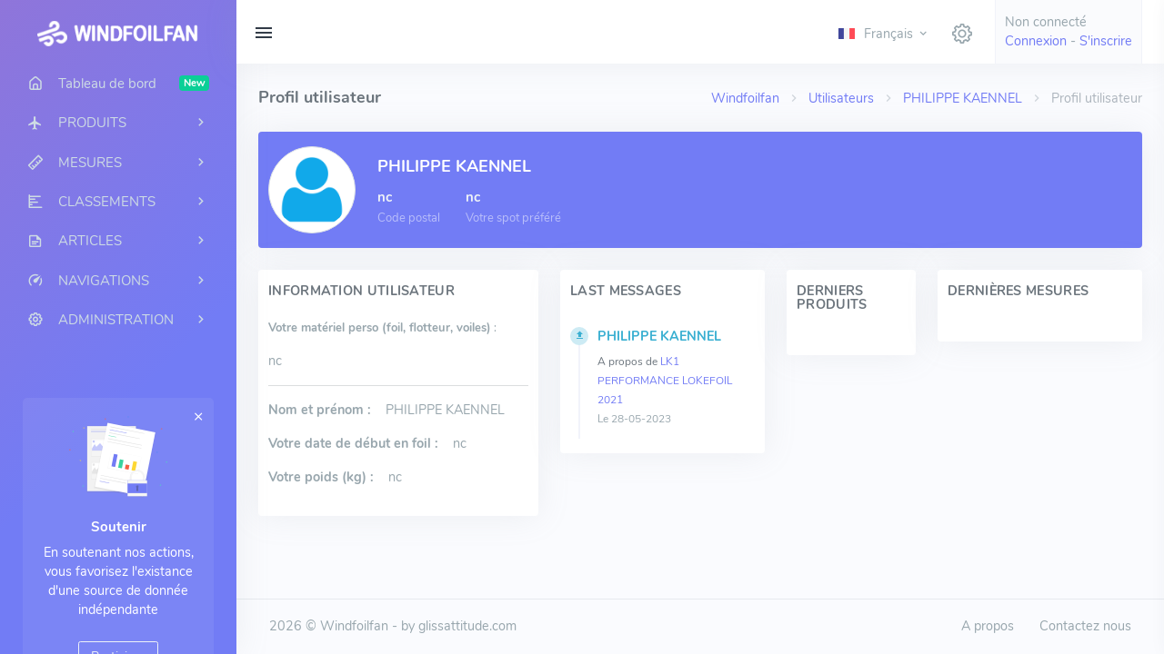

--- FILE ---
content_type: text/html; charset=UTF-8
request_url: https://windfoilfan.glissattitude.com/users/1073
body_size: 34108
content:
<!DOCTYPE html>
<html lang="fr">

<head>
    <meta charset="utf-8" />
<title>Fiche utilisateur de PHILIPPE KAENNEL - Windfoilfan</title>
<meta charset="utf-8">
<meta name="viewport" content="width=device-width, initial-scale=1">
<meta name="csrf-token" content="ffXkZBI1iTYJFufUWIZumDm3vLYzMApz1PYMZQfq">
<meta name="description" content="Fiche utilisateur de PHILIPPE KAENNEL">
<meta name="keywords" content="user, utilisteur, profile, mot de passe, droits, autorisation, role">
<meta property="og:type" content="website">
<meta property="og:site_name" content="Windfoilfan">
<meta property="og:title" content="Fiche utilisateur de PHILIPPE KAENNEL">
<meta property="og:url" content="https://windfoilfan.glissattitude.com/users/1073">
<meta property="og:locale" content="fr_FR">
<meta property="og:description" content="Fiche utilisateur de PHILIPPE KAENNEL">
<!-- App favicon -->
<link rel="shortcut icon" href="https://windfoilfan.glissattitude.com/assets/images/favicon.ico">



<!-- App css -->
<link href="https://windfoilfan.glissattitude.com/assets/css/icons.min.css" rel="stylesheet" type="text/css" />

<link href="https://windfoilfan.glissattitude.com/assets/css/app.min.css" rel="stylesheet" type="text/css" id="light-style" />
<link href="https://windfoilfan.glissattitude.com/assets/css/app-dark.min.css" rel="stylesheet" type="text/css" id="dark-style" />


</head>

<body class="loading" data-layout-config='{"leftSideBarTheme":"default","layoutBoxed":false, "leftSidebarCondensed":false, "leftSidebarScrollable":false,"darkMode":false, "showRightSidebarOnStart": false}'>
        <!-- Begin page -->
    <div class="wrapper">
        <!-- ========== Left Sidebar Start ========== -->
<div class="leftside-menu">

    <!-- LOGO -->
    <a href="https://windfoilfan.glissattitude.com/home" class="logo text-center logo-light">
        <span class="logo-lg">
            <img src="https://windfoilfan.glissattitude.com/assets/images/logo.png" alt="" height="28">
        </span>
        <span class="logo-sm">
            <img src="https://windfoilfan.glissattitude.com/assets/images/logo_sm.png" alt="" height="28">
        </span>
    </a>

    <!-- LOGO -->
    <a href="https://windfoilfan.glissattitude.com/home" class="logo text-center logo-dark">
        <span class="logo-lg">
            <img src="https://windfoilfan.glissattitude.com/assets/images/logo-dark.png" alt="" height="28">
        </span>
        <span class="logo-sm">
            <img src="https://windfoilfan.glissattitude.com/assets/images/logo_sm_dark.png" alt="" height="28">
        </span>
    </a>

    <div class="h-100" id="leftside-menu-container" data-simplebar>

        <!--- Sidemenu -->
        <ul class="side-nav">

            <li class="side-nav-item">
                <a href="https://windfoilfan.glissattitude.com/home" class="side-nav-link">
                    <i class="uil-home-alt"></i>
                    <span class="badge bg-success float-end">New</span>
                    <span> Tableau de bord </span>
                </a>
            </li>

            <li class="side-nav-item">
                <a data-bs-toggle="collapse" href="#sidebarProducts" aria-expanded="false" aria-controls="sidebarProducts" class="side-nav-link collapsed">
                    <i class="mdi mdi-airplane"></i>
                    <span> PRODUITS </span>
                    <span class="menu-arrow"></span>
                </a>
                <div class="collapse" id="sidebarProducts" style="">
                    <ul class="side-nav-second-level">
                                                    <li >
                                <a href="https://windfoilfan.glissattitude.com/devices/foil">Foil</a>
                            </li>
                                                    <li >
                                <a href="https://windfoilfan.glissattitude.com/devices/board">Flotteur</a>
                            </li>
                                                    <li >
                                <a href="https://windfoilfan.glissattitude.com/devices/sail">Voile</a>
                            </li>
                                                <li>
                            <a href="https://windfoilfan.glissattitude.com/brands">Marques</a>
                        </li>
                    </ul>
                </div>
            </li>

            <li class="side-nav-item">
                <a data-bs-toggle="collapse" href="#sidebarMesures" aria-expanded="false" aria-controls="sidebarMesures" class="side-nav-link collapsed">
                    <i class="uil uil-ruler"></i>
                    <span> MESURES </span>
                    <span class="menu-arrow"></span>
                </a>
                <div class="collapse" id="sidebarMesures" style="">
                    <ul class="side-nav-second-level">
                                                    <li >
                                <a href="https://windfoilfan.glissattitude.com/technicaldatas/category/foil">Foil</a>
                            </li>
                                                    <li >
                                <a href="https://windfoilfan.glissattitude.com/technicaldatas/category/board">Flotteur</a>
                            </li>
                                                    <li >
                                <a href="https://windfoilfan.glissattitude.com/technicaldatas/category/sail">Voile</a>
                            </li>
                                            </ul>
                </div>
            </li>

            <li class="side-nav-item">
                <a data-bs-toggle="collapse" href="#sidebarCharts" aria-expanded="false" aria-controls="sidebarCharts" class="side-nav-link collapsed">
                    <i class="uil uil-chart-bar-alt"></i>
                    <span> CLASSEMENTS </span>
                    <span class="menu-arrow"></span>
                </a>
                <div class="collapse" id="sidebarCharts" style="">
                    <ul class="side-nav-second-level">


                                                    <li  class="side-nav-item">
                                <a data-bs-toggle="collapse" href="#sidebarChartsfoil" aria-expanded="false" aria-controls="sidebarChartsfoil" class="collapsed">
                                    <span> Foil </span>
                                    <span class="menu-arrow"></span>
                                </a>
                                <div class="collapse" id="sidebarChartsfoil" style="">
                                    <ul class="side-nav-third-level">
                                                                                    <li>
                                                <a href="https://windfoilfan.glissattitude.com/technicaldatas/attributeChart/glide">Glisse</a>
                                            </li>
                                                                                    <li>
                                                <a href="https://windfoilfan.glissattitude.com/technicaldatas/attributeChart/lift">Décollage &amp; Minis</a>
                                            </li>
                                                                                    <li>
                                                <a href="https://windfoilfan.glissattitude.com/technicaldatas/attributeChart/lateral">Stabilité latérale</a>
                                            </li>
                                                                                    <li>
                                                <a href="https://windfoilfan.glissattitude.com/technicaldatas/attributeChart/longitudinal">Stabilité longitudinale</a>
                                            </li>
                                                                                    <li>
                                                <a href="https://windfoilfan.glissattitude.com/technicaldatas/attributeChart/control">Contrôle</a>
                                            </li>
                                                                                    <li>
                                                <a href="https://windfoilfan.glissattitude.com/technicaldatas/attributeChart/flex_module">Coefficient de rigidité en flexion (EIx)</a>
                                            </li>
                                                                                    <li>
                                                <a href="https://windfoilfan.glissattitude.com/technicaldatas/attributeChart/tors_module">Coefficient de rigidité en torsion (GIg)</a>
                                            </li>
                                                                            </ul>
                                </div>
                            </li>
                                                    <li  class="side-nav-item">
                                <a data-bs-toggle="collapse" href="#sidebarChartsboard" aria-expanded="false" aria-controls="sidebarChartsboard" class="collapsed">
                                    <span> Flotteur </span>
                                    <span class="menu-arrow"></span>
                                </a>
                                <div class="collapse" id="sidebarChartsboard" style="">
                                    <ul class="side-nav-third-level">
                                                                                    <li>
                                                <a href="https://windfoilfan.glissattitude.com/technicaldatas/attributeChart/ofo">OFO</a>
                                            </li>
                                                                                    <li>
                                                <a href="https://windfoilfan.glissattitude.com/technicaldatas/attributeChart/weight-f">Poids</a>
                                            </li>
                                                                                    <li>
                                                <a href="https://windfoilfan.glissattitude.com/technicaldatas/attributeChart/touch-side">Touchettes rail</a>
                                            </li>
                                                                                    <li>
                                                <a href="https://windfoilfan.glissattitude.com/technicaldatas/attributeChart/touch-front">Touchettes avant</a>
                                            </li>
                                                                                    <li>
                                                <a href="https://windfoilfan.glissattitude.com/technicaldatas/attributeChart/glide-f">Glisse</a>
                                            </li>
                                                                                    <li>
                                                <a href="https://windfoilfan.glissattitude.com/technicaldatas/attributeChart/power">Puissance</a>
                                            </li>
                                                                                    <li>
                                                <a href="https://windfoilfan.glissattitude.com/technicaldatas/attributeChart/control-f">Contrôle</a>
                                            </li>
                                                                            </ul>
                                </div>
                            </li>
                                                    <li  class="side-nav-item">
                                <a data-bs-toggle="collapse" href="#sidebarChartssail" aria-expanded="false" aria-controls="sidebarChartssail" class="collapsed">
                                    <span> Voile </span>
                                    <span class="menu-arrow"></span>
                                </a>
                                <div class="collapse" id="sidebarChartssail" style="">
                                    <ul class="side-nav-third-level">
                                                                                    <li>
                                                <a href="https://windfoilfan.glissattitude.com/technicaldatas/attributeChart/weight-s">Poids</a>
                                            </li>
                                                                                    <li>
                                                <a href="https://windfoilfan.glissattitude.com/technicaldatas/attributeChart/back-hand">Main arrière</a>
                                            </li>
                                                                                    <li>
                                                <a href="https://windfoilfan.glissattitude.com/technicaldatas/attributeChart/stability">Stabilisation foil</a>
                                            </li>
                                                                                    <li>
                                                <a href="https://windfoilfan.glissattitude.com/technicaldatas/attributeChart/upwind">Près</a>
                                            </li>
                                                                                    <li>
                                                <a href="https://windfoilfan.glissattitude.com/technicaldatas/attributeChart/lightness">Légèreté ressentie</a>
                                            </li>
                                                                            </ul>
                                </div>
                            </li>
                        

                    </ul>
                </div>
            </li>



            <li class="side-nav-item">
                <a data-bs-toggle="collapse" href="#sidebarPosts" aria-expanded="false" aria-controls="sidebarPosts" class="side-nav-link collapsed">
                    <i class="mdi mdi-note-text-outline"></i>
                    <span> ARTICLES </span>
                    <span class="menu-arrow"></span>
                </a>
                <div class="collapse" id="sidebarPosts" style="">
                    <ul class="side-nav-second-level">


                                                    <li >
                                <a href="https://windfoilfan.glissattitude.com/posts/1">Choisir</a>
                            </li>
                                                    <li >
                                <a href="https://windfoilfan.glissattitude.com/posts/6">Monter &amp; Régler</a>
                            </li>
                                                    <li >
                                <a href="https://windfoilfan.glissattitude.com/posts/4">Entretenir &amp; réparer</a>
                            </li>
                                                    <li >
                                <a href="https://windfoilfan.glissattitude.com/posts/2">Naviguer</a>
                            </li>
                                                    <li >
                                <a href="https://windfoilfan.glissattitude.com/posts/5">Technologie</a>
                            </li>
                                                    <li >
                                <a href="https://windfoilfan.glissattitude.com/posts/7">Evènements</a>
                            </li>
                                                    <li >
                                <a href="https://windfoilfan.glissattitude.com/posts/3">Visites &amp; Videos</a>
                            </li>
                                                    <li >
                                <a href="https://windfoilfan.glissattitude.com/posts/8">Spots</a>
                            </li>
                                            </ul>
                </div>
            </li>

            <li class="side-nav-item">
                <a data-bs-toggle="collapse" href="#sidebarSessions" aria-expanded="false" aria-controls="sidebarSessions" class="side-nav-link collapsed">
                    <i class="mdi mdi-speedometer"></i>
                    <span> NAVIGATIONS </span>
                    <span class="menu-arrow"></span>
                </a>
                <div class="collapse" id="sidebarSessions" style="">
                    <ul class="side-nav-second-level">
                        <li>
                            <a href="https://windfoilfan.glissattitude.com/sessions">Toutes les sessions</a>
                        </li>
                        <li>
                            <a href="https://windfoilfan.glissattitude.com/sessions">Session perso</a>
                        </li>
                    </ul>
                </div>
            </li>

            <li class="side-nav-item">
                <a data-bs-toggle="collapse" href="#sidebarAdmin" aria-expanded="false" aria-controls="sidebarAdmin" class="side-nav-link collapsed">
                    <i class="uil uil-cog"></i>
                    <span> ADMINISTRATION </span>
                    <span class="menu-arrow"></span>
                </a>
                <div class="collapse" id="sidebarAdmin" style="">
                    <ul class="side-nav-second-level">
                        <li>
                            <a href="https://windfoilfan.glissattitude.com/users">Utilisateurs</a>
                        </li>
                        <li>
                            <a href="https://windfoilfan.glissattitude.com/statistics">Update statistics</a>
                        </li>
                        <li>
                            <a href="https://windfoilfan.glissattitude.com/attributes">Attributes</a>
                        </li>




                    </ul>
                </div>
            </li>

        </ul>

        <!-- Help Box -->
        <div class="help-box text-white text-center">
            <a href="javascript: void(0);" class="float-end close-btn text-white">
                <i class="mdi mdi-close"></i>
            </a>
            <img src="https://windfoilfan.glissattitude.com/assets/images/help-icon.svg" height="90" alt="Helper Icon Image" />
            <h5 class="mt-3">Soutenir</h5>
            <p class="mb-3">En soutenant nos actions, vous favorisez l'existance d'une source de donnée indépendante</p>
            <a href="/posts/5/98" class="btn btn-outline-light btn-sm">Participer</a>
        </div>
        <!-- end Help Box -->
        <!-- End Sidebar -->

        <div class="clearfix"></div>

    </div>
    <!-- Sidebar -left -->

</div>
<!-- Left Sidebar End -->

        <!-- ============================================================== -->
        <!-- Start Page Content here -->
        <!-- ============================================================== -->

        <div class="content-page">
            <div class="content">
                <!-- Topbar Start -->
<div class="navbar-custom">
    <ul class="list-unstyled topbar-menu float-end mb-0">
        <li class="dropdown notification-list d-lg-none">
            <a class="nav-link dropdown-toggle arrow-none" data-bs-toggle="dropdown" href="#" role="button" aria-haspopup="false" aria-expanded="false">
                <i class="dripicons-search noti-icon"></i>
            </a>
            <div class="dropdown-menu dropdown-menu-animated dropdown-lg p-0">
                <form class="p-3">
                    <input type="text" class="form-control" placeholder="Search ..." aria-label="Recipient's username">
                </form>
            </div>
        </li>
        <li class="dropdown notification-list topbar-dropdown">
            <a class="nav-link dropdown-toggle arrow-none" data-bs-toggle="dropdown" href="#" role="button" aria-haspopup="false" aria-expanded="false">
                <img src="https://windfoilfan.glissattitude.com/assets/images/flags/fr.jpg" alt="user-image" class="me-0 me-sm-1" height="12">
                <span class="align-middle d-none d-sm-inline-block">Français</span> <i class="mdi mdi-chevron-down d-none d-sm-inline-block align-middle"></i>
            </a>
            <div class="dropdown-menu dropdown-menu-end dropdown-menu-animated topbar-dropdown-menu">

                                                                        
                        <!-- item-->
                            <a  href="https://windfoilfan.glissattitude.com/language/en" class="dropdown-item notify-item">
                                <img src="https://windfoilfan.glissattitude.com/assets/images/flags/en.jpg" alt="user-image" class="me-1" height="12"> <span class="align-middle">English</span>
                            </a>

                                    
            </div>
        </li>


        <li class="notification-list">
            <a class="nav-link end-bar-toggle" href="javascript: void(0);">
                <i class="dripicons-gear noti-icon"></i>
            </a>
        </li>

        <!-- user block-->
        <li class="dropdown notification-list">
                            <span class="nav-link  nav-user  me-0" style="padding : 14px 10px 0px 10px  !important;">
                    Non connecté <br>
                    <a href="https://windfoilfan.glissattitude.com/login">Connexion</a>
                    -
                                            <a href="https://windfoilfan.glissattitude.com/register">S&#039;inscrire</a>
                                    </span>
                    </li>

    </ul>
    <button class="button-menu-mobile open-left">
        <i class="mdi mdi-menu"></i>
    </button>

</div>
<!-- end Topbar -->

                
                    <!-- Start Content-->
    <div class="container-fluid">

        <!-- start page title -->
        <div class="row">
            <div class="col-12">
                <div class="page-title-box">
                    <div class="page-title-right">
                        <ol class="breadcrumb m-0">
                            <li class="breadcrumb-item"><a href="https://windfoilfan.glissattitude.com/home">Windfoilfan</a></li>
                            <li class="breadcrumb-item"><a href="https://windfoilfan.glissattitude.com/users">Utilisateurs</a></li>
                            <li class="breadcrumb-item"><a href="#">PHILIPPE KAENNEL</a></li>
                            <li class="breadcrumb-item active">Profil utilisateur</li>
                        </ol>
                    </div>
                    <h4 class="page-title">Profil utilisateur</h4>
                </div>
            </div>
        </div>
        <!-- end page title -->


        <div class="row">
            <div class="col-sm-12">
                <!-- Profile -->
                <div class="card bg-primary">
                    <div class="card-body profile-user-box">
                        <div class="row">
                            <div class="col-sm-6">
                                <div class="row align-items-center">
                                    <div class="col-auto">
                                        <div class="avatar-lg">
                                            <img src="https://windfoilfan.glissattitude.com/assets/images/users/default.png" alt="" class="rounded-circle img-thumbnail" />
                                        </div>
                                    </div>
                                    <div class="col">
                                        <div>
                                            <h4 class="mt-1 mb-1 text-white">PHILIPPE KAENNEL</h4>
                                            
                                            <ul class="mb-0 list-inline text-light">
                                                <li class="list-inline-item me-3">
                                                    <h5 class="mb-1">nc</h5>
                                                    <p class="mb-0 font-13 text-white-50">Code postal</p>
                                                </li>
                                                <li class="list-inline-item">
                                                    <h5 class="mb-1">nc</h5>
                                                    <p class="mb-0 font-13 text-white-50">Votre spot préféré</p>
                                                </li>
                                            </ul>
                                        </div>
                                    </div>
                                </div>
                            </div> <!-- end col-->

                            <div class="col-sm-6">


                                <div class="text-center mt-sm-0 mt-3 text-sm-end">

                                    
                                    
                                </div>

                                
                            </div> <!-- end col-->
                        </div> <!-- end row -->

                    </div> <!-- end card-body/ profile-user-box-->
                </div>
                <!--end profile/ card -->
            </div> <!-- end col-->
        </div>
        <!-- end row -->


        <div class="row">
            <div class="col-xl-4">
                <!-- Personal-Information -->
                <div class="card">
                    <div class="card-body">
                        <h4 class="header-title mt-0 mb-3">Information utilisateur</h4>
                        <p class="text-muted font-13"><strong>Votre matériel perso (foil, flotteur, voiles)</strong> :</p>
                        <div class="text-muted">
                            nc
                        </div>
                        <hr />

                        <div class="text-start">
                            <p class="text-muted"><strong>Nom et prénom :</strong> <span class="ms-2">PHILIPPE KAENNEL</span></p>

                            <p class="text-muted"><strong>Votre date de début en foil :</strong> <span class="ms-2">nc</span></p>

                            <p class="text-muted"><strong>Votre poids (kg) :</strong> <span class="ms-2">nc</span> </p>

                                                        
                        </div>
                    </div>
                </div>
                <!-- Personal-Information -->

                <!-- Email-->
                                <!-- End Email-->


            </div> <!-- end col-->

            <div class="col-xl-3">

                <div class="card">
                    <div class="card-body">
                        <h4 class="header-title mb-2">Last messages</h4>

                        <div data-simplebar style="max-height: 419px;">
                            <div class="timeline-alt pb-0">

                                                                    <div class="timeline-item">
                                        <i class="mdi mdi-upload bg-info-lighten text-info timeline-icon"></i>
                                        <div class="timeline-item-info">
                                            <a href="#" class="text-info fw-bold mb-1 d-block">PHILIPPE KAENNEL</a>
                                            <small>A propos de <a href='https://windfoilfan.glissattitude.com/devices/foil/lokefoil-lk1-performance-2021'>LK1 PERFORMANCE LOKEFOIL 2021</a></small>
                                            <p class="mb-0 pb-2">
                                                <small class="text-muted">Le 28-05-2023</small>
                                            </p>
                                        </div>
                                    </div>
                                
                            </div>
                            <!-- end timeline -->
                        </div> <!-- end slimscroll -->
                    </div>
                    <!-- end card-body -->
                </div>
            </div>

            <div class="col-xl-2">

                <div class="card">
                    <div class="card-body">
                        <h4 class="header-title mb-2">Derniers produits</h4>

                        <div data-simplebar style="max-height: 419px;">
                            <div class="timeline-alt pb-0">

                                
                            </div>
                            <!-- end timeline -->
                        </div> <!-- end slimscroll -->
                    </div>
                    <!-- end card-body -->
                </div>
            </div>

            <div class="col-xl-3">

                <div class="card">
                    <div class="card-body">
                        <h4 class="header-title mb-2">Dernières mesures</h4>

                        <div data-simplebar style="max-height: 419px;">
                            <div class="timeline-alt pb-0">

                                
                            </div>
                            <!-- end timeline -->
                        </div> <!-- end slimscroll -->
                    </div>
                    <!-- end card-body -->
                </div>
            </div>


        </div>
        <!-- end row -->

    </div> <!-- container -->

            </div>
            <!-- content -->

            <!-- Footer Start -->
<footer class="footer">
    <div class="container-fluid">
        <div class="row">
            <div class="col-md-6">
                <script>document.write(new Date().getFullYear())</script> © Windfoilfan - by glissattitude.com
            </div>
            <div class="col-md-6">
                <div class="text-md-end footer-links d-none d-md-block">
                    <a href="https://windfoilfan.glissattitude.com">A propos</a>
                    <a href="https://windfoilfan.glissattitude.com">Contactez nous</a>
                </div>
            </div>
        </div>
    </div>
</footer>
<!-- end Footer -->

        </div>

        <!-- ============================================================== -->
        <!-- End Page content -->
        <!-- ============================================================== -->


    </div>
    <!-- END wrapper -->

    <!-- Right Sidebar -->
<div class="end-bar">

    <div class="rightbar-title">
        <a href="javascript:void(0);" class="end-bar-toggle float-end">
            <i class="dripicons-cross noti-icon"></i>
        </a>
        <h5 class="m-0">Settings</h5>
    </div>

    <div class="rightbar-content h-100" data-simplebar>

        <div class="p-3">
            <div class="alert alert-warning" role="alert">
                <strong>Customize </strong> the overall color scheme, sidebar menu, etc.
            </div>

            <!-- Settings -->
            <h5 class="mt-3">Color Scheme</h5>
            <hr class="mt-1" />

            <div class="form-check form-switch mb-1">
                <input class="form-check-input" type="checkbox" name="color-scheme-mode" value="light" id="light-mode-check" checked>
                <label class="form-check-label" for="light-mode-check">Light Mode</label>
            </div>

            <div class="form-check form-switch mb-1">
                <input class="form-check-input" type="checkbox" name="color-scheme-mode" value="dark" id="dark-mode-check">
                <label class="form-check-label" for="dark-mode-check">Dark Mode</label>
            </div>


            <!-- Width -->
            <h5 class="mt-4">Width</h5>
            <hr class="mt-1" />
            <div class="form-check form-switch mb-1">
                <input class="form-check-input" type="checkbox" name="width" value="fluid" id="fluid-check" checked>
                <label class="form-check-label" for="fluid-check">Fluid</label>
            </div>

            <div class="form-check form-switch mb-1">
                <input class="form-check-input" type="checkbox" name="width" value="boxed" id="boxed-check">
                <label class="form-check-label" for="boxed-check">Boxed</label>
            </div>


            <!-- Left Sidebar-->
            <h5 class="mt-4">Left Sidebar</h5>
            <hr class="mt-1" />
            <div class="form-check form-switch mb-1">
                <input class="form-check-input" type="checkbox" name="theme" value="default" id="default-check">
                <label class="form-check-label" for="default-check">Default</label>
            </div>

            <div class="form-check form-switch mb-1">
                <input class="form-check-input" type="checkbox" name="theme" value="light" id="light-check" checked>
                <label class="form-check-label" for="light-check">Light</label>
            </div>

            <div class="form-check form-switch mb-3">
                <input class="form-check-input" type="checkbox" name="theme" value="dark" id="dark-check">
                <label class="form-check-label" for="dark-check">Dark</label>
            </div>

            <div class="form-check form-switch mb-1">
                <input class="form-check-input" type="checkbox" name="compact" value="fixed" id="fixed-check" checked>
                <label class="form-check-label" for="fixed-check">Fixed</label>
            </div>

            <div class="form-check form-switch mb-1">
                <input class="form-check-input" type="checkbox" name="compact" value="condensed" id="condensed-check">
                <label class="form-check-label" for="condensed-check">Condensed</label>
            </div>

            <div class="form-check form-switch mb-1">
                <input class="form-check-input" type="checkbox" name="compact" value="scrollable" id="scrollable-check">
                <label class="form-check-label" for="scrollable-check">Scrollable</label>
            </div>

            <div class="d-grid mt-4">
                <button class="btn btn-primary" id="resetBtn">Reset to Default</button>

            </div>
        </div> <!-- end padding-->

    </div>
</div>

<div class="rightbar-overlay"></div>
<!-- /End-bar -->

    <!-- bundle -->
<script src="https://windfoilfan.glissattitude.com/assets/js/vendor.js"></script>
<script src="https://windfoilfan.glissattitude.com/assets/js/app.min.js"></script>

</body>

</html>


--- FILE ---
content_type: text/css
request_url: https://windfoilfan.glissattitude.com/assets/css/icons.min.css
body_size: 389520
content:
@charset "UTF-8";
/*
Template Name: Hyper - Responsive Bootstrap 5 Admin Dashboard
Version: 1.6.0
Author: CoderThemes
Email: support@coderthemes.com
File: Icons Css File
*/
@font-face {
  font-family: "unicons";
  src: url("/assets/fonts/unicons.eot?34404611");
  src: url("/assets/fontsunicons.eot?34404611#iefix") format("embedded-opentype"), url("/assets/fonts/unicons.woff2?34404611") format("woff2"), url("/assets/fonts/unicons.woff?34404611") format("woff"), url("/assets/fonts/unicons.ttf?34404611") format("truetype"), url("/assets/fonts/unicons.svg?34404611#unicons") format("svg");
  font-weight: normal;
  font-style: normal;
}
/* Chrome hack: SVG is rendered more smooth in Windozze. 100% magic, uncomment if you need it. */
/* Note, that will break hinting! In other OS-es font will be not as sharp as it could be */
/*
@media screen and (-webkit-min-device-pixel-ratio:0) {
  @font-face {
    font-family: 'unicons';
    src: url('/assets/font/unicons.svg?34404611#unicons') format('svg');
  }
}
*/
[class^=uil-]:before,
[class*=" uil-"]:before {
  font-family: "unicons";
  font-style: normal;
  font-weight: normal;
  speak: none;
  display: inline-block;
  text-decoration: inherit;
  text-align: center;
  /* For safety - reset parent styles, that can break glyph codes*/
  font-variant: normal;
  text-transform: none;
  /* fix buttons height, for twitter bootstrap */
  line-height: 1em;
  /* you can be more comfortable with increased icons size */
  /* font-size: 120%; */
  /* Font smoothing. That was taken from TWBS */
  -webkit-font-smoothing: antialiased;
  -moz-osx-font-smoothing: grayscale;
  /* Uncomment for 3D effect */
  /* text-shadow: 1px 1px 1px rgba(127, 127, 127, 0.3); */
}

.uil-0-plus:before {
  content: "";
}

/* '' */
.uil-10-plus:before {
  content: "";
}

/* '' */
.uil-12-plus:before {
  content: "";
}

/* '' */
.uil-13-plus:before {
  content: "";
}

/* '' */
.uil-16-plus:before {
  content: "";
}

/* '' */
.uil-17-plus:before {
  content: "";
}

/* '' */
.uil-18-plus:before {
  content: "";
}

/* '' */
.uil-21-plus:before {
  content: "";
}

/* '' */
.uil-3-plus:before {
  content: "";
}

/* '' */
.uil-500px:before {
  content: "";
}

/* '' */
.uil-6-plus:before {
  content: "";
}

/* '' */
.uil-abacus:before {
  content: "";
}

/* '' */
.uil-accessible-icon-alt:before {
  content: "";
}

/* '' */
.uil-adjust-alt:before {
  content: "";
}

/* '' */
.uil-adjust-circle:before {
  content: "";
}

/* '' */
.uil-adjust-half:before {
  content: "";
}

/* '' */
.uil-adjust:before {
  content: "";
}

/* '' */
.uil-adobe:before {
  content: "";
}

/* '' */
.uil-airplay:before {
  content: "";
}

/* '' */
.uil-align-alt:before {
  content: "";
}

/* '' */
.uil-align-center-alt:before {
  content: "";
}

/* '' */
.uil-align-center-h:before {
  content: "";
}

/* '' */
.uil-align-center-justify:before {
  content: "";
}

/* '' */
.uil-align-center-v:before {
  content: "";
}

/* '' */
.uil-align-center:before {
  content: "";
}

/* '' */
.uil-align-justify:before {
  content: "";
}

/* '' */
.uil-align-left-justify:before {
  content: "";
}

/* '' */
.uil-align-left:before {
  content: "";
}

/* '' */
.uil-align-letter-right:before {
  content: "";
}

/* '' */
.uil-align-right-justify:before {
  content: "";
}

/* '' */
.uil-align-right:before {
  content: "";
}

/* '' */
.uil-align:before {
  content: "";
}

/* '' */
.uil-ambulance:before {
  content: "";
}

/* '' */
.uil-analysis:before {
  content: "";
}

/* '' */
.uil-analytics:before {
  content: "";
}

/* '' */
.uil-anchor:before {
  content: "";
}

/* '' */
.uil-android-phone-slash:before {
  content: "";
}

/* '' */
.uil-angle-double-down:before {
  content: "";
}

/* '' */
.uil-angle-double-left:before {
  content: "";
}

/* '' */
.uil-angle-double-right:before {
  content: "";
}

/* '' */
.uil-angle-double-up:before {
  content: "";
}

/* '' */
.uil-angle-down:before {
  content: "";
}

/* '' */
.uil-angle-left:before {
  content: "";
}

/* '' */
.uil-angle-right-b:before {
  content: "";
}

/* '' */
.uil-angle-right:before {
  content: "";
}

/* '' */
.uil-angle-up:before {
  content: "";
}

/* '' */
.uil-angry:before {
  content: "";
}

/* '' */
.uil-ankh:before {
  content: "";
}

/* '' */
.uil-annoyed-alt:before {
  content: "";
}

/* '' */
.uil-annoyed:before {
  content: "";
}

/* '' */
.uil-apple:before {
  content: "";
}

/* '' */
.uil-apps:before {
  content: "";
}

/* '' */
.uil-archive-alt:before {
  content: "";
}

/* '' */
.uil-archive:before {
  content: "";
}

/* '' */
.uil-archway:before {
  content: "";
}

/* '' */
.uil-arrow-break:before {
  content: "";
}

/* '' */
.uil-arrow-circle-down:before {
  content: "";
}

/* '' */
.uil-arrow-circle-left:before {
  content: "";
}

/* '' */
.uil-arrow-circle-right:before {
  content: "";
}

/* '' */
.uil-arrow-circle-up:before {
  content: "";
}

/* '' */
.uil-arrow-compress-h:before {
  content: "";
}

/* '' */
.uil-arrow-down-left:before {
  content: "";
}

/* '' */
.uil-arrow-down-right:before {
  content: "";
}

/* '' */
.uil-arrow-down:before {
  content: "";
}

/* '' */
.uil-arrow-from-right:before {
  content: "";
}

/* '' */
.uil-arrow-from-top:before {
  content: "";
}

/* '' */
.uil-arrow-growth:before {
  content: "";
}

/* '' */
.uil-arrow-left:before {
  content: "";
}

/* '' */
.uil-arrow-random:before {
  content: "";
}

/* '' */
.uil-arrow-resize-diagonal:before {
  content: "";
}

/* '' */
.uil-arrow-right:before {
  content: "";
}

/* '' */
.uil-arrow-to-bottom:before {
  content: "";
}

/* '' */
.uil-arrow-to-right:before {
  content: "";
}

/* '' */
.uil-arrow-up-left:before {
  content: "";
}

/* '' */
.uil-arrow-up-right:before {
  content: "";
}

/* '' */
.uil-arrow-up:before {
  content: "";
}

/* '' */
.uil-arrows-h-alt:before {
  content: "";
}

/* '' */
.uil-arrows-h:before {
  content: "";
}

/* '' */
.uil-arrows-left-down:before {
  content: "";
}

/* '' */
.uil-arrows-maximize:before {
  content: "";
}

/* '' */
.uil-arrows-merge:before {
  content: "";
}

/* '' */
.uil-arrows-resize-h:before {
  content: "";
}

/* '' */
.uil-arrows-resize-v:before {
  content: "";
}

/* '' */
.uil-arrows-resize:before {
  content: "";
}

/* '' */
.uil-arrows-right-down:before {
  content: "";
}

/* '' */
.uil-arrows-shrink-h:before {
  content: "";
}

/* '' */
.uil-arrows-shrink-v:before {
  content: "";
}

/* '' */
.uil-arrows-up-right:before {
  content: "";
}

/* '' */
.uil-arrows-v-alt:before {
  content: "";
}

/* '' */
.uil-arrows-v:before {
  content: "";
}

/* '' */
.uil-assistive-listening-systems:before {
  content: "";
}

/* '' */
.uil-asterisk:before {
  content: "";
}

/* '' */
.uil-at:before {
  content: "";
}

/* '' */
.uil-atm-card:before {
  content: "";
}

/* '' */
.uil-atom:before {
  content: "";
}

/* '' */
.uil-auto-flash:before {
  content: "";
}

/* '' */
.uil-award-alt:before {
  content: "";
}

/* '' */
.uil-award:before {
  content: "";
}

/* '' */
.uil-baby-carriage:before {
  content: "";
}

/* '' */
.uil-backpack:before {
  content: "";
}

/* '' */
.uil-backspace:before {
  content: "";
}

/* '' */
.uil-backward:before {
  content: "";
}

/* '' */
.uil-bag-alt:before {
  content: "";
}

/* '' */
.uil-bag-slash:before {
  content: "";
}

/* '' */
.uil-bag:before {
  content: "";
}

/* '' */
.uil-balance-scale:before {
  content: "";
}

/* '' */
.uil-ball:before {
  content: "";
}

/* '' */
.uil-ban:before {
  content: "";
}

/* '' */
.uil-bars:before {
  content: "";
}

/* '' */
.uil-basketball-hoop:before {
  content: "";
}

/* '' */
.uil-basketball:before {
  content: "";
}

/* '' */
.uil-battery-bolt:before {
  content: "";
}

/* '' */
.uil-battery-empty:before {
  content: "";
}

/* '' */
.uil-bed-double:before {
  content: "";
}

/* '' */
.uil-bed:before {
  content: "";
}

/* '' */
.uil-behance:before {
  content: "";
}

/* '' */
.uil-bell-school:before {
  content: "";
}

/* '' */
.uil-bell-slash:before {
  content: "";
}

/* '' */
.uil-bell:before {
  content: "";
}

/* '' */
.uil-bill:before {
  content: "";
}

/* '' */
.uil-bitcoin-circle:before {
  content: "";
}

/* '' */
.uil-bitcoin:before {
  content: "";
}

/* '' */
.uil-black-berry:before {
  content: "";
}

/* '' */
.uil-bluetooth-b:before {
  content: "";
}

/* '' */
.uil-bold:before {
  content: "";
}

/* '' */
.uil-bolt-alt:before {
  content: "";
}

/* '' */
.uil-bolt-slash:before {
  content: "";
}

/* '' */
.uil-bolt:before {
  content: "";
}

/* '' */
.uil-book-alt:before {
  content: "";
}

/* '' */
.uil-book-medical:before {
  content: "";
}

/* '' */
.uil-book-open:before {
  content: "";
}

/* '' */
.uil-book-reader:before {
  content: "";
}

/* '' */
.uil-book:before {
  content: "";
}

/* '' */
.uil-bookmark-full:before {
  content: "";
}

/* '' */
.uil-bookmark:before {
  content: "";
}

/* '' */
.uil-books:before {
  content: "";
}

/* '' */
.uil-boombox:before {
  content: "";
}

/* '' */
.uil-border-alt:before {
  content: "";
}

/* '' */
.uil-border-bottom:before {
  content: "";
}

/* '' */
.uil-border-clear:before {
  content: "";
}

/* '' */
.uil-border-horizontal:before {
  content: "";
}

/* '' */
.uil-border-inner:before {
  content: "";
}

/* '' */
.uil-border-left:before {
  content: "";
}

/* '' */
.uil-border-out:before {
  content: "";
}

/* '' */
.uil-border-right:before {
  content: "";
}

/* '' */
.uil-border-top:before {
  content: "";
}

/* '' */
.uil-border-vertical:before {
  content: "";
}

/* '' */
.uil-box:before {
  content: "";
}

/* '' */
.uil-briefcase-alt:before {
  content: "";
}

/* '' */
.uil-briefcase:before {
  content: "";
}

/* '' */
.uil-bright:before {
  content: "";
}

/* '' */
.uil-brightness-empty:before {
  content: "";
}

/* '' */
.uil-brightness-half:before {
  content: "";
}

/* '' */
.uil-brightness-low:before {
  content: "";
}

/* '' */
.uil-brightness-minus:before {
  content: "";
}

/* '' */
.uil-brightness-plus:before {
  content: "";
}

/* '' */
.uil-brightness:before {
  content: "";
}

/* '' */
.uil-bring-bottom:before {
  content: "";
}

/* '' */
.uil-bring-front:before {
  content: "";
}

/* '' */
.uil-brush-alt:before {
  content: "";
}

/* '' */
.uil-bug:before {
  content: "";
}

/* '' */
.uil-building:before {
  content: "";
}

/* '' */
.uil-bullseye:before {
  content: "";
}

/* '' */
.uil-bus-alt:before {
  content: "";
}

/* '' */
.uil-bus-school:before {
  content: "";
}

/* '' */
.uil-bus:before {
  content: "";
}

/* '' */
.uil-calcualtor:before {
  content: "";
}

/* '' */
.uil-calculator-alt:before {
  content: "";
}

/* '' */
.uil-calendar-alt:before {
  content: "";
}

/* '' */
.uil-calendar-slash:before {
  content: "";
}

/* '' */
.uil-calender:before {
  content: "";
}

/* '' */
.uil-calling:before {
  content: "";
}

/* '' */
.uil-camera-change:before {
  content: "";
}

/* '' */
.uil-camera-plus:before {
  content: "";
}

/* '' */
.uil-camera-slash:before {
  content: "";
}

/* '' */
.uil-camera:before {
  content: "";
}

/* '' */
.uil-cancel:before {
  content: "";
}

/* '' */
.uil-capsule:before {
  content: "";
}

/* '' */
.uil-capture:before {
  content: "";
}

/* '' */
.uil-car-sideview:before {
  content: "";
}

/* '' */
.uil-car-slash:before {
  content: "";
}

/* '' */
.uil-car-wash:before {
  content: "";
}

/* '' */
.uil-car:before {
  content: "";
}

/* '' */
.uil-card-atm:before {
  content: "";
}

/* '' */
.uil-caret-right:before {
  content: "";
}

/* '' */
.uil-cart:before {
  content: "";
}

/* '' */
.uil-cell:before {
  content: "";
}

/* '' */
.uil-celsius:before {
  content: "";
}

/* '' */
.uil-chart-bar-alt:before {
  content: "";
}

/* '' */
.uil-chart-bar:before {
  content: "";
}

/* '' */
.uil-chart-down:before {
  content: "";
}

/* '' */
.uil-chart-growth-alt:before {
  content: "";
}

/* '' */
.uil-chart-growth:before {
  content: "";
}

/* '' */
.uil-chart-line:before {
  content: "";
}

/* '' */
.uil-chart-pie-alt:before {
  content: "";
}

/* '' */
.uil-chart-pie:before {
  content: "";
}

/* '' */
.uil-chart:before {
  content: "";
}

/* '' */
.uil-chat-bubble-user:before {
  content: "";
}

/* '' */
.uil-chat-info:before {
  content: "";
}

/* '' */
.uil-chat:before {
  content: "";
}

/* '' */
.uil-check-circle:before {
  content: "";
}

/* '' */
.uil-check-square:before {
  content: "";
}

/* '' */
.uil-check:before {
  content: "";
}

/* '' */
.uil-circle-layer:before {
  content: "";
}

/* '' */
.uil-circle:before {
  content: "";
}

/* '' */
.uil-circuit:before {
  content: "";
}

/* '' */
.uil-clapper-board:before {
  content: "";
}

/* '' */
.uil-clipboard-alt:before {
  content: "";
}

/* '' */
.uil-clipboard-blank:before {
  content: "";
}

/* '' */
.uil-clipboard-notes:before {
  content: "";
}

/* '' */
.uil-clipboard:before {
  content: "";
}

/* '' */
.uil-clock-eight:before {
  content: "";
}

/* '' */
.uil-clock-five:before {
  content: "";
}

/* '' */
.uil-clock-nine:before {
  content: "";
}

/* '' */
.uil-clock-seven:before {
  content: "";
}

/* '' */
.uil-clock-ten:before {
  content: "";
}

/* '' */
.uil-clock-three:before {
  content: "";
}

/* '' */
.uil-clock-two:before {
  content: "";
}

/* '' */
.uil-clock:before {
  content: "";
}

/* '' */
.uil-closed-captioning:before {
  content: "";
}

/* '' */
.uil-cloud-block:before {
  content: "";
}

/* '' */
.uil-cloud-bookmark:before {
  content: "";
}

/* '' */
.uil-cloud-check:before {
  content: "";
}

/* '' */
.uil-cloud-computing:before {
  content: "";
}

/* '' */
.uil-cloud-data-connection:before {
  content: "";
}

/* '' */
.uil-cloud-database-tree:before {
  content: "";
}

/* '' */
.uil-cloud-download:before {
  content: "";
}

/* '' */
.uil-cloud-drizzle:before {
  content: "";
}

/* '' */
.uil-cloud-exclamation:before {
  content: "";
}

/* '' */
.uil-cloud-hail:before {
  content: "";
}

/* '' */
.uil-cloud-heart:before {
  content: "";
}

/* '' */
.uil-cloud-info:before {
  content: "";
}

/* '' */
.uil-cloud-lock:before {
  content: "";
}

/* '' */
.uil-cloud-meatball:before {
  content: "";
}

/* '' */
.uil-cloud-moon-hail:before {
  content: "";
}

/* '' */
.uil-cloud-moon-meatball:before {
  content: "";
}

/* '' */
.uil-cloud-moon-rain:before {
  content: "";
}

/* '' */
.uil-cloud-moon-showers:before {
  content: "";
}

/* '' */
.uil-cloud-moon:before {
  content: "";
}

/* '' */
.uil-cloud-question:before {
  content: "";
}

/* '' */
.uil-cloud-rain-sun:before {
  content: "";
}

/* '' */
.uil-cloud-rain:before {
  content: "";
}

/* '' */
.uil-cloud-redo:before {
  content: "";
}

/* '' */
.uil-cloud-set:before {
  content: "";
}

/* '' */
.uil-cloud-share:before {
  content: "";
}

/* '' */
.uil-cloud-shield:before {
  content: "";
}

/* '' */
.uil-cloud-showers-alt:before {
  content: "";
}

/* '' */
.uil-cloud-showers-heavy:before {
  content: "";
}

/* '' */
.uil-cloud-showers:before {
  content: "";
}

/* '' */
.uil-cloud-slash:before {
  content: "";
}

/* '' */
.uil-cloud-sun-hail:before {
  content: "";
}

/* '' */
.uil-cloud-sun-meatball:before {
  content: "";
}

/* '' */
.uil-cloud-sun-rain-alt:before {
  content: "";
}

/* '' */
.uil-cloud-sun-rain:before {
  content: "";
}

/* '' */
.uil-cloud-sun-tear:before {
  content: "";
}

/* '' */
.uil-cloud-sun:before {
  content: "";
}

/* '' */
.uil-cloud-times:before {
  content: "";
}

/* '' */
.uil-cloud-unlock:before {
  content: "";
}

/* '' */
.uil-cloud-upload:before {
  content: "";
}

/* '' */
.uil-cloud-wifi:before {
  content: "";
}

/* '' */
.uil-cloud-wind:before {
  content: "";
}

/* '' */
.uil-cloud:before {
  content: "";
}

/* '' */
.uil-clouds:before {
  content: "";
}

/* '' */
.uil-club:before {
  content: "";
}

/* '' */
.uil-code:before {
  content: "";
}

/* '' */
.uil-coffee:before {
  content: "";
}

/* '' */
.uil-cog:before {
  content: "";
}

/* '' */
.uil-coins:before {
  content: "";
}

/* '' */
.uil-columns:before {
  content: "";
}

/* '' */
.uil-comment-alt-block:before {
  content: "";
}

/* '' */
.uil-comment-alt-chart-lines:before {
  content: "";
}

/* '' */
.uil-comment-alt-check:before {
  content: "";
}

/* '' */
.uil-comment-alt-dots:before {
  content: "";
}

/* '' */
.uil-comment-alt-download:before {
  content: "";
}

/* '' */
.uil-comment-alt-edit:before {
  content: "";
}

/* '' */
.uil-comment-alt-exclamation:before {
  content: "";
}

/* '' */
.uil-comment-alt-heart:before {
  content: "";
}

/* '' */
.uil-comment-alt-image:before {
  content: "";
}

/* '' */
.uil-comment-alt-info:before {
  content: "";
}

/* '' */
.uil-comment-alt-lines:before {
  content: "";
}

/* '' */
.uil-comment-alt-lock:before {
  content: "";
}

/* '' */
.uil-comment-alt-medical:before {
  content: "";
}

/* '' */
.uil-comment-alt-message:before {
  content: "";
}

/* '' */
.uil-comment-alt-notes:before {
  content: "";
}

/* '' */
.uil-comment-alt-plus:before {
  content: "";
}

/* '' */
.uil-comment-alt-question:before {
  content: "";
}

/* '' */
.uil-comment-alt-redo:before {
  content: "";
}

/* '' */
.uil-comment-alt-search:before {
  content: "";
}

/* '' */
.uil-comment-alt-share:before {
  content: "";
}

/* '' */
.uil-comment-alt-shield:before {
  content: "";
}

/* '' */
.uil-comment-alt-slash:before {
  content: "";
}

/* '' */
.uil-comment-alt-upload:before {
  content: "";
}

/* '' */
.uil-comment-alt-verify:before {
  content: "";
}

/* '' */
.uil-comment-alt:before {
  content: "";
}

/* '' */
.uil-comment-block:before {
  content: "";
}

/* '' */
.uil-comment-chart-line:before {
  content: "";
}

/* '' */
.uil-comment-check:before {
  content: "";
}

/* '' */
.uil-comment-dots:before {
  content: "";
}

/* '' */
.uil-comment-download:before {
  content: "";
}

/* '' */
.uil-comment-edit:before {
  content: "";
}

/* '' */
.uil-comment-exclamation:before {
  content: "";
}

/* '' */
.uil-comment-heart:before {
  content: "";
}

/* '' */
.uil-comment-image:before {
  content: "";
}

/* '' */
.uil-comment-info-alt:before {
  content: "";
}

/* '' */
.uil-comment-info:before {
  content: "";
}

/* '' */
.uil-comment-lines:before {
  content: "";
}

/* '' */
.uil-comment-lock:before {
  content: "";
}

/* '' */
.uil-comment-medical:before {
  content: "";
}

/* '' */
.uil-comment-message:before {
  content: "";
}

/* '' */
.uil-comment-notes:before {
  content: "";
}

/* '' */
.uil-comment-plus:before {
  content: "";
}

/* '' */
.uil-comment-question:before {
  content: "";
}

/* '' */
.uil-comment-redo:before {
  content: "";
}

/* '' */
.uil-comment-search:before {
  content: "";
}

/* '' */
.uil-comment-share:before {
  content: "";
}

/* '' */
.uil-comment-shield:before {
  content: "";
}

/* '' */
.uil-comment-slash:before {
  content: "";
}

/* '' */
.uil-comment-upload:before {
  content: "";
}

/* '' */
.uil-comment-verify:before {
  content: "";
}

/* '' */
.uil-comment:before {
  content: "";
}

/* '' */
.uil-comments-alt:before {
  content: "";
}

/* '' */
.uil-comments:before {
  content: "";
}

/* '' */
.uil-commnet-alt-slash:before {
  content: "";
}

/* '' */
.uil-compact-disc:before {
  content: "";
}

/* '' */
.uil-compass:before {
  content: "";
}

/* '' */
.uil-compress-alt-left:before {
  content: "";
}

/* '' */
.uil-compress-alt:before {
  content: "";
}

/* '' */
.uil-compress-arrows:before {
  content: "";
}

/* '' */
.uil-compress-lines:before {
  content: "";
}

/* '' */
.uil-compress-point:before {
  content: "";
}

/* '' */
.uil-compress-v:before {
  content: "";
}

/* '' */
.uil-compress:before {
  content: "";
}

/* '' */
.uil-computer-mouse:before {
  content: "";
}

/* '' */
.uil-confused:before {
  content: "";
}

/* '' */
.uil-constructor:before {
  content: "";
}

/* '' */
.uil-copy-alt:before {
  content: "";
}

/* '' */
.uil-copy-landscape:before {
  content: "";
}

/* '' */
.uil-copy:before {
  content: "";
}

/* '' */
.uil-copyright:before {
  content: "";
}

/* '' */
.uil-corner-down-left:before {
  content: "";
}

/* '' */
.uil-corner-down-right-alt:before {
  content: "";
}

/* '' */
.uil-corner-down-right:before {
  content: "";
}

/* '' */
.uil-corner-left-down:before {
  content: "";
}

/* '' */
.uil-corner-right-down:before {
  content: "";
}

/* '' */
.uil-corner-up-left-alt:before {
  content: "";
}

/* '' */
.uil-corner-up-left:before {
  content: "";
}

/* '' */
.uil-corner-up-right-alt:before {
  content: "";
}

/* '' */
.uil-corner-up-right:before {
  content: "";
}

/* '' */
.uil-creative-commons-pd-alt:before {
  content: "";
}

/* '' */
.uil-creative-commons-pd:before {
  content: "";
}

/* '' */
.uil-crockery:before {
  content: "";
}

/* '' */
.uil-crop-alt-rotate-left:before {
  content: "";
}

/* '' */
.uil-crop-alt-rotate-right:before {
  content: "";
}

/* '' */
.uil-crop-alt:before {
  content: "";
}

/* '' */
.uil-crosshair-alt:before {
  content: "";
}

/* '' */
.uil-crosshair:before {
  content: "";
}

/* '' */
.uil-crosshairs:before {
  content: "";
}

/* '' */
.uil-cube:before {
  content: "";
}

/* '' */
.uil-dashboard:before {
  content: "";
}

/* '' */
.uil-data-sharing:before {
  content: "";
}

/* '' */
.uil-database-alt:before {
  content: "";
}

/* '' */
.uil-database:before {
  content: "";
}

/* '' */
.uil-desert:before {
  content: "";
}

/* '' */
.uil-desktop-alt-slash:before {
  content: "";
}

/* '' */
.uil-desktop-alt:before {
  content: "";
}

/* '' */
.uil-desktop-cloud-alt:before {
  content: "";
}

/* '' */
.uil-desktop-slash:before {
  content: "";
}

/* '' */
.uil-desktop:before {
  content: "";
}

/* '' */
.uil-dialpad-alt:before {
  content: "";
}

/* '' */
.uil-dialpad:before {
  content: "";
}

/* '' */
.uil-diamond:before {
  content: "";
}

/* '' */
.uil-diary-alt:before {
  content: "";
}

/* '' */
.uil-diary:before {
  content: "";
}

/* '' */
.uil-dice-five:before {
  content: "";
}

/* '' */
.uil-dice-four:before {
  content: "";
}

/* '' */
.uil-dice-one:before {
  content: "";
}

/* '' */
.uil-dice-six:before {
  content: "";
}

/* '' */
.uil-dice-three:before {
  content: "";
}

/* '' */
.uil-dice-two:before {
  content: "";
}

/* '' */
.uil-direction:before {
  content: "";
}

/* '' */
.uil-directions:before {
  content: "";
}

/* '' */
.uil-dizzy-meh:before {
  content: "";
}

/* '' */
.uil-dna:before {
  content: "";
}

/* '' */
.uil-document-layout-center:before {
  content: "";
}

/* '' */
.uil-document-layout-left:before {
  content: "";
}

/* '' */
.uil-document-layout-right:before {
  content: "";
}

/* '' */
.uil-document:before {
  content: "";
}

/* '' */
.uil-dollar-alt:before {
  content: "";
}

/* '' */
.uil-dollar-sign-alt:before {
  content: "";
}

/* '' */
.uil-dollar-sign:before {
  content: "";
}

/* '' */
.uil-down-arrow:before {
  content: "";
}

/* '' */
.uil-download-alt:before {
  content: "";
}

/* '' */
.uil-dribbble:before {
  content: "";
}

/* '' */
.uil-drill:before {
  content: "";
}

/* '' */
.uil-dropbox:before {
  content: "";
}

/* '' */
.uil-dumbbell:before {
  content: "";
}

/* '' */
.uil-ear:before {
  content: "";
}

/* '' */
.uil-edit-alt:before {
  content: "";
}

/* '' */
.uil-edit:before {
  content: "";
}

/* '' */
.uil-ellipsis-h:before {
  content: "";
}

/* '' */
.uil-ellipsis-v:before {
  content: "";
}

/* '' */
.uil-emoji:before {
  content: "";
}

/* '' */
.uil-enter:before {
  content: "";
}

/* '' */
.uil-entry:before {
  content: "";
}

/* '' */
.uil-envelope-add:before {
  content: "";
}

/* '' */
.uil-envelope-alt:before {
  content: "";
}

/* '' */
.uil-envelope-block:before {
  content: "";
}

/* '' */
.uil-envelope-bookmark:before {
  content: "";
}

/* '' */
.uil-envelope-check:before {
  content: "";
}

/* '' */
.uil-envelope-download-alt:before {
  content: "";
}

/* '' */
.uil-envelope-download:before {
  content: "";
}

/* '' */
.uil-envelope-edit:before {
  content: "";
}

/* '' */
.uil-envelope-exclamation:before {
  content: "";
}

/* '' */
.uil-envelope-heart:before {
  content: "";
}

/* '' */
.uil-envelope-info:before {
  content: "";
}

/* '' */
.uil-envelope-lock:before {
  content: "";
}

/* '' */
.uil-envelope-minus:before {
  content: "";
}

/* '' */
.uil-envelope-open:before {
  content: "";
}

/* '' */
.uil-envelope-question:before {
  content: "";
}

/* '' */
.uil-envelope-receive:before {
  content: "";
}

/* '' */
.uil-envelope-redo:before {
  content: "";
}

/* '' */
.uil-envelope-search:before {
  content: "";
}

/* '' */
.uil-envelope-send:before {
  content: "";
}

/* '' */
.uil-envelope-share:before {
  content: "";
}

/* '' */
.uil-envelope-shield:before {
  content: "";
}

/* '' */
.uil-envelope-star:before {
  content: "";
}

/* '' */
.uil-envelope-times:before {
  content: "";
}

/* '' */
.uil-envelope-upload-alt:before {
  content: "";
}

/* '' */
.uil-envelope-upload:before {
  content: "";
}

/* '' */
.uil-envelope:before {
  content: "";
}

/* '' */
.uil-envelopes:before {
  content: "";
}

/* '' */
.uil-equal-circle:before {
  content: "";
}

/* '' */
.uil-euro-circle:before {
  content: "";
}

/* '' */
.uil-euro:before {
  content: "";
}

/* '' */
.uil-exchange-alt:before {
  content: "";
}

/* '' */
.uil-exchange:before {
  content: "";
}

/* '' */
.uil-exclamation-circle:before {
  content: "";
}

/* '' */
.uil-exclamation-octagon:before {
  content: "";
}

/* '' */
.uil-exclamation-triangle:before {
  content: "";
}

/* '' */
.uil-exclude:before {
  content: "";
}

/* '' */
.uil-exit:before {
  content: "";
}

/* '' */
.uil-expand-alt:before {
  content: "";
}

/* '' */
.uil-expand-arrows-alt:before {
  content: "";
}

/* '' */
.uil-expand-arrows:before {
  content: "";
}

/* '' */
.uil-expand-from-corner:before {
  content: "";
}

/* '' */
.uil-expand-left:before {
  content: "";
}

/* '' */
.uil-expand-right:before {
  content: "";
}

/* '' */
.uil-export:before {
  content: "";
}

/* '' */
.uil-exposure-alt:before {
  content: "";
}

/* '' */
.uil-exposure-increase:before {
  content: "";
}

/* '' */
.uil-external-link-alt:before {
  content: "";
}

/* '' */
.uil-eye-slash:before {
  content: "";
}

/* '' */
.uil-eye:before {
  content: "";
}

/* '' */
.uil-facebook-f:before {
  content: "";
}

/* '' */
.uil-facebook-messenger:before {
  content: "";
}

/* '' */
.uil-facebook:before {
  content: "";
}

/* '' */
.uil-fahrenheit:before {
  content: "";
}

/* '' */
.uil-fast-mail-alt:before {
  content: "";
}

/* '' */
.uil-fast-mail:before {
  content: "";
}

/* '' */
.uil-favorite:before {
  content: "";
}

/* '' */
.uil-feedback:before {
  content: "";
}

/* '' */
.uil-file-alt:before {
  content: "";
}

/* '' */
.uil-file-blank:before {
  content: "";
}

/* '' */
.uil-file-block-alt:before {
  content: "";
}

/* '' */
.uil-file-bookmark-alt:before {
  content: "";
}

/* '' */
.uil-file-check-alt:before {
  content: "";
}

/* '' */
.uil-file-check:before {
  content: "";
}

/* '' */
.uil-file-contract-dollar:before {
  content: "";
}

/* '' */
.uil-file-copy-alt:before {
  content: "";
}

/* '' */
.uil-file-download-alt:before {
  content: "";
}

/* '' */
.uil-file-download:before {
  content: "";
}

/* '' */
.uil-file-edit-alt:before {
  content: "";
}

/* '' */
.uil-file-exclamation-alt:before {
  content: "";
}

/* '' */
.uil-file-exclamation:before {
  content: "";
}

/* '' */
.uil-file-heart:before {
  content: "";
}

/* '' */
.uil-file-info-alt:before {
  content: "";
}

/* '' */
.uil-file-landscape-alt:before {
  content: "";
}

/* '' */
.uil-file-landscape:before {
  content: "";
}

/* '' */
.uil-file-lanscape-slash:before {
  content: "";
}

/* '' */
.uil-file-lock-alt:before {
  content: "";
}

/* '' */
.uil-file-medical-alt:before {
  content: "";
}

/* '' */
.uil-file-medical:before {
  content: "";
}

/* '' */
.uil-file-minus-alt:before {
  content: "";
}

/* '' */
.uil-file-minus:before {
  content: "";
}

/* '' */
.uil-file-network:before {
  content: "";
}

/* '' */
.uil-file-plus-alt:before {
  content: "";
}

/* '' */
.uil-file-plus:before {
  content: "";
}

/* '' */
.uil-file-question-alt:before {
  content: "";
}

/* '' */
.uil-file-question:before {
  content: "";
}

/* '' */
.uil-file-redo-alt:before {
  content: "";
}

/* '' */
.uil-file-search-alt:before {
  content: "";
}

/* '' */
.uil-file-share-alt:before {
  content: "";
}

/* '' */
.uil-file-shield-alt:before {
  content: "";
}

/* '' */
.uil-file-slash:before {
  content: "";
}

/* '' */
.uil-file-times-alt:before {
  content: "";
}

/* '' */
.uil-file-times:before {
  content: "";
}

/* '' */
.uil-file-upload-alt:before {
  content: "";
}

/* '' */
.uil-file-upload:before {
  content: "";
}

/* '' */
.uil-file:before {
  content: "";
}

/* '' */
.uil-files-landscapes-alt:before {
  content: "";
}

/* '' */
.uil-files-landscapes:before {
  content: "";
}

/* '' */
.uil-film:before {
  content: "";
}

/* '' */
.uil-filter-slash:before {
  content: "";
}

/* '' */
.uil-filter:before {
  content: "";
}

/* '' */
.uil-flask-potion:before {
  content: "";
}

/* '' */
.uil-flask:before {
  content: "";
}

/* '' */
.uil-flip-h-alt:before {
  content: "";
}

/* '' */
.uil-flip-h:before {
  content: "";
}

/* '' */
.uil-flip-v-alt:before {
  content: "";
}

/* '' */
.uil-flip-v:before {
  content: "";
}

/* '' */
.uil-flower:before {
  content: "";
}

/* '' */
.uil-focus-add:before {
  content: "";
}

/* '' */
.uil-focus-target:before {
  content: "";
}

/* '' */
.uil-focus:before {
  content: "";
}

/* '' */
.uil-folder-check:before {
  content: "";
}

/* '' */
.uil-folder-download:before {
  content: "";
}

/* '' */
.uil-folder-exclamation:before {
  content: "";
}

/* '' */
.uil-folder-heart:before {
  content: "";
}

/* '' */
.uil-folder-info:before {
  content: "";
}

/* '' */
.uil-folder-lock:before {
  content: "";
}

/* '' */
.uil-folder-medical:before {
  content: "";
}

/* '' */
.uil-folder-minus:before {
  content: "";
}

/* '' */
.uil-folder-network:before {
  content: "";
}

/* '' */
.uil-folder-plus:before {
  content: "";
}

/* '' */
.uil-folder-question:before {
  content: "";
}

/* '' */
.uil-folder-slash:before {
  content: "";
}

/* '' */
.uil-folder-times:before {
  content: "";
}

/* '' */
.uil-folder-upload:before {
  content: "";
}

/* '' */
.uil-folder:before {
  content: "";
}

/* '' */
.uil-food:before {
  content: "";
}

/* '' */
.uil-football-american:before {
  content: "";
}

/* '' */
.uil-football-ball:before {
  content: "";
}

/* '' */
.uil-football:before {
  content: "";
}

/* '' */
.uil-forecastcloud-moon-tear:before {
  content: "";
}

/* '' */
.uil-forwaded-call:before {
  content: "";
}

/* '' */
.uil-forward:before {
  content: "";
}

/* '' */
.uil-frown:before {
  content: "";
}

/* '' */
.uil-game-structure:before {
  content: "";
}

/* '' */
.uil-game:before {
  content: "";
}

/* '' */
.uil-gift:before {
  content: "";
}

/* '' */
.uil-github-alt:before {
  content: "";
}

/* '' */
.uil-github:before {
  content: "";
}

/* '' */
.uil-glass-martini-alt-slash:before {
  content: "";
}

/* '' */
.uil-glass-martini-alt:before {
  content: "";
}

/* '' */
.uil-glass-martini:before {
  content: "";
}

/* '' */
.uil-glass-tea:before {
  content: "";
}

/* '' */
.uil-glass:before {
  content: "";
}

/* '' */
.uil-globe:before {
  content: "";
}

/* '' */
.uil-gold:before {
  content: "";
}

/* '' */
.uil-google-drive-alt:before {
  content: "";
}

/* '' */
.uil-google-drive:before {
  content: "";
}

/* '' */
.uil-google-hangouts:before {
  content: "";
}

/* '' */
.uil-google-play:before {
  content: "";
}

/* '' */
.uil-google:before {
  content: "";
}

/* '' */
.uil-graduation-hat:before {
  content: "";
}

/* '' */
.uil-graph-bar:before {
  content: "";
}

/* '' */
.uil-grid:before {
  content: "";
}

/* '' */
.uil-grids:before {
  content: "";
}

/* '' */
.uil-grin-tongue-wink-alt:before {
  content: "";
}

/* '' */
.uil-grin-tongue-wink:before {
  content: "";
}

/* '' */
.uil-grin:before {
  content: "";
}

/* '' */
.uil-grip-horizontal-line:before {
  content: "";
}

/* '' */
.uil-hdd:before {
  content: "";
}

/* '' */
.uil-headphones-alt:before {
  content: "";
}

/* '' */
.uil-headphones:before {
  content: "";
}

/* '' */
.uil-heart-alt:before {
  content: "";
}

/* '' */
.uil-heart-medical:before {
  content: "";
}

/* '' */
.uil-heart-rate:before {
  content: "";
}

/* '' */
.uil-heart-sign:before {
  content: "";
}

/* '' */
.uil-heart:before {
  content: "";
}

/* '' */
.uil-heartbeat:before {
  content: "";
}

/* '' */
.uil-history-alt:before {
  content: "";
}

/* '' */
.uil-history:before {
  content: "";
}

/* '' */
.uil-home-alt:before {
  content: "";
}

/* '' */
.uil-home:before {
  content: "";
}

/* '' */
.uil-horizontal-align-center:before {
  content: "";
}

/* '' */
.uil-horizontal-align-left:before {
  content: "";
}

/* '' */
.uil-horizontal-align-right:before {
  content: "";
}

/* '' */
.uil-horizontal-distribution-center:before {
  content: "";
}

/* '' */
.uil-horizontal-distribution-left:before {
  content: "";
}

/* '' */
.uil-horizontal-distribution-right:before {
  content: "";
}

/* '' */
.uil-hunting:before {
  content: "";
}

/* '' */
.uil-image-alt-slash:before {
  content: "";
}

/* '' */
.uil-image-block:before {
  content: "";
}

/* '' */
.uil-image-broken:before {
  content: "";
}

/* '' */
.uil-image-check:before {
  content: "";
}

/* '' */
.uil-image-download:before {
  content: "";
}

/* '' */
.uil-image-edit:before {
  content: "";
}

/* '' */
.uil-image-lock:before {
  content: "";
}

/* '' */
.uil-image-minus:before {
  content: "";
}

/* '' */
.uil-image-plus:before {
  content: "";
}

/* '' */
.uil-image-question:before {
  content: "";
}

/* '' */
.uil-image-redo:before {
  content: "";
}

/* '' */
.uil-image-resize-landscape:before {
  content: "";
}

/* '' */
.uil-image-resize-square:before {
  content: "";
}

/* '' */
.uil-image-search:before {
  content: "";
}

/* '' */
.uil-image-share:before {
  content: "";
}

/* '' */
.uil-image-shield:before {
  content: "";
}

/* '' */
.uil-image-slash:before {
  content: "";
}

/* '' */
.uil-image-times:before {
  content: "";
}

/* '' */
.uil-image-upload:before {
  content: "";
}

/* '' */
.uil-image-v:before {
  content: "";
}

/* '' */
.uil-image:before {
  content: "";
}

/* '' */
.uil-images:before {
  content: "";
}

/* '' */
.uil-incoming-call:before {
  content: "";
}

/* '' */
.uil-info-circle:before {
  content: "";
}

/* '' */
.uil-instagram-alt:before {
  content: "";
}

/* '' */
.uil-instagram:before {
  content: "";
}

/* '' */
.uil-intercom:before {
  content: "";
}

/* '' */
.uil-invoice:before {
  content: "";
}

/* '' */
.uil-italic:before {
  content: "";
}

/* '' */
.uil-jackhammer:before {
  content: "";
}

/* '' */
.uil-java-script:before {
  content: "";
}

/* '' */
.uil-kayak:before {
  content: "";
}

/* '' */
.uil-key-skeleton-alt:before {
  content: "";
}

/* '' */
.uil-key-skeleton:before {
  content: "";
}

/* '' */
.uil-keyboard-alt:before {
  content: "";
}

/* '' */
.uil-keyboard-hide:before {
  content: "";
}

/* '' */
.uil-keyboard-show:before {
  content: "";
}

/* '' */
.uil-keyboard:before {
  content: "";
}

/* '' */
.uil-keyhole-circle:before {
  content: "";
}

/* '' */
.uil-keyhole-square-full:before {
  content: "";
}

/* '' */
.uil-keyhole-square:before {
  content: "";
}

/* '' */
.uil-kid:before {
  content: "";
}

/* '' */
.uil-label-alt:before {
  content: "";
}

/* '' */
.uil-label:before {
  content: "";
}

/* '' */
.uil-lamp:before {
  content: "";
}

/* '' */
.uil-laptop-cloud:before {
  content: "";
}

/* '' */
.uil-laptop:before {
  content: "";
}

/* '' */
.uil-laughing:before {
  content: "";
}

/* '' */
.uil-layer-group-slash:before {
  content: "";
}

/* '' */
.uil-layer-group:before {
  content: "";
}

/* '' */
.uil-layers-alt:before {
  content: "";
}

/* '' */
.uil-layers-slash:before {
  content: "";
}

/* '' */
.uil-layers:before {
  content: "";
}

/* '' */
.uil-left-arrow-from-left:before {
  content: "";
}

/* '' */
.uil-left-arrow-to-left:before {
  content: "";
}

/* '' */
.uil-left-indent-alt:before {
  content: "";
}

/* '' */
.uil-left-indent:before {
  content: "";
}

/* '' */
.uil-left-to-right-text-direction:before {
  content: "";
}

/* '' */
.uil-life-ring:before {
  content: "";
}

/* '' */
.uil-lightbulb-alt:before {
  content: "";
}

/* '' */
.uil-lightbulb:before {
  content: "";
}

/* '' */
.uil-line-alt:before {
  content: "";
}

/* '' */
.uil-line-spacing:before {
  content: "";
}

/* '' */
.uil-line:before {
  content: "";
}

/* '' */
.uil-link-alt:before {
  content: "";
}

/* '' */
.uil-link-broken:before {
  content: "";
}

/* '' */
.uil-link-h:before {
  content: "";
}

/* '' */
.uil-link:before {
  content: "";
}

/* '' */
.uil-linkedin-alt:before {
  content: "";
}

/* '' */
.uil-linkedin:before {
  content: "";
}

/* '' */
.uil-list-ui-alt:before {
  content: "";
}

/* '' */
.uil-list-ul:before {
  content: "";
}

/* '' */
.uil-location-arrow-alt:before {
  content: "";
}

/* '' */
.uil-location-arrow:before {
  content: "";
}

/* '' */
.uil-location-pin-alt:before {
  content: "";
}

/* '' */
.uil-location-point:before {
  content: "";
}

/* '' */
.uil-location:before {
  content: "";
}

/* '' */
.uil-lock-access:before {
  content: "";
}

/* '' */
.uil-lock-alt:before {
  content: "";
}

/* '' */
.uil-lock-open-alt:before {
  content: "";
}

/* '' */
.uil-lock-slash:before {
  content: "";
}

/* '' */
.uil-lock:before {
  content: "";
}

/* '' */
.uil-mailbox-alt:before {
  content: "";
}

/* '' */
.uil-mailbox:before {
  content: "";
}

/* '' */
.uil-map-marker-alt:before {
  content: "";
}

/* '' */
.uil-map-marker-edit:before {
  content: "";
}

/* '' */
.uil-map-marker-info:before {
  content: "";
}

/* '' */
.uil-map-marker-minus:before {
  content: "";
}

/* '' */
.uil-map-marker-plus:before {
  content: "";
}

/* '' */
.uil-map-marker-question:before {
  content: "";
}

/* '' */
.uil-map-marker-shield:before {
  content: "";
}

/* '' */
.uil-map-marker-slash:before {
  content: "";
}

/* '' */
.uil-map-marker:before {
  content: "";
}

/* '' */
.uil-map-pin-alt:before {
  content: "";
}

/* '' */
.uil-map-pin:before {
  content: "";
}

/* '' */
.uil-map:before {
  content: "";
}

/* '' */
.uil-mars:before {
  content: "";
}

/* '' */
.uil-maximize-left:before {
  content: "";
}

/* '' */
.uil-medal:before {
  content: "";
}

/* '' */
.uil-medical-drip:before {
  content: "";
}

/* '' */
.uil-medical-square-full:before {
  content: "";
}

/* '' */
.uil-medical-square:before {
  content: "";
}

/* '' */
.uil-medical:before {
  content: "";
}

/* '' */
.uil-medium-m:before {
  content: "";
}

/* '' */
.uil-medkit:before {
  content: "";
}

/* '' */
.uil-meeting-board:before {
  content: "";
}

/* '' */
.uil-meh-alt:before {
  content: "";
}

/* '' */
.uil-meh-closed-eye:before {
  content: "";
}

/* '' */
.uil-meh:before {
  content: "";
}

/* '' */
.uil-message:before {
  content: "";
}

/* '' */
.uil-microphone-slash:before {
  content: "";
}

/* '' */
.uil-microphone:before {
  content: "";
}

/* '' */
.uil-minus-circle:before {
  content: "";
}

/* '' */
.uil-minus-path:before {
  content: "";
}

/* '' */
.uil-minus-square-full:before {
  content: "";
}

/* '' */
.uil-minus-square:before {
  content: "";
}

/* '' */
.uil-minus:before {
  content: "";
}

/* '' */
.uil-missed-call:before {
  content: "";
}

/* '' */
.uil-mobey-bill-slash:before {
  content: "";
}

/* '' */
.uil-mobile-android-alt:before {
  content: "";
}

/* '' */
.uil-mobile-android:before {
  content: "";
}

/* '' */
.uil-mobile-vibrate:before {
  content: "";
}

/* '' */
.uil-modem:before {
  content: "";
}

/* '' */
.uil-money-bill-stack:before {
  content: "";
}

/* '' */
.uil-money-bill:before {
  content: "";
}

/* '' */
.uil-money-insert:before {
  content: "";
}

/* '' */
.uil-money-stack:before {
  content: "";
}

/* '' */
.uil-money-withdraw:before {
  content: "";
}

/* '' */
.uil-money-withdrawal:before {
  content: "";
}

/* '' */
.uil-moneybag-alt:before {
  content: "";
}

/* '' */
.uil-moneybag:before {
  content: "";
}

/* '' */
.uil-monitor-heart-rate:before {
  content: "";
}

/* '' */
.uil-monitor:before {
  content: "";
}

/* '' */
.uil-moon-eclipse:before {
  content: "";
}

/* '' */
.uil-moon:before {
  content: "";
}

/* '' */
.uil-moonset:before {
  content: "";
}

/* '' */
.uil-mountains-sun:before {
  content: "";
}

/* '' */
.uil-mountains:before {
  content: "";
}

/* '' */
.uil-mouse-alt:before {
  content: "";
}

/* '' */
.uil-mouse:before {
  content: "";
}

/* '' */
.uil-multiply:before {
  content: "";
}

/* '' */
.uil-music-note:before {
  content: "";
}

/* '' */
.uil-music-tune-slash:before {
  content: "";
}

/* '' */
.uil-music:before {
  content: "";
}

/* '' */
.uil-n-a:before {
  content: "";
}

/* '' */
.uil-navigator:before {
  content: "";
}

/* '' */
.uil-nerd:before {
  content: "";
}

/* '' */
.uil-newspaper:before {
  content: "";
}

/* '' */
.uil-ninja:before {
  content: "";
}

/* '' */
.uil-no-entry:before {
  content: "";
}

/* '' */
.uil-notebooks:before {
  content: "";
}

/* '' */
.uil-notes:before {
  content: "";
}

/* '' */
.uil-object-group:before {
  content: "";
}

/* '' */
.uil-object-ungroup:before {
  content: "";
}

/* '' */
.uil-octagon:before {
  content: "";
}

/* '' */
.uil-outgoing-call:before {
  content: "";
}

/* '' */
.uil-package:before {
  content: "";
}

/* '' */
.uil-padlock:before {
  content: "";
}

/* '' */
.uil-paint-tool:before {
  content: "";
}

/* '' */
.uil-palette:before {
  content: "";
}

/* '' */
.uil-panorama-h-alt:before {
  content: "";
}

/* '' */
.uil-panorama-h:before {
  content: "";
}

/* '' */
.uil-panorama-v:before {
  content: "";
}

/* '' */
.uil-paperclip:before {
  content: "";
}

/* '' */
.uil-paragraph:before {
  content: "";
}

/* '' */
.uil-parcel:before {
  content: "";
}

/* '' */
.uil-parking-square:before {
  content: "";
}

/* '' */
.uil-pathfinder-unite:before {
  content: "";
}

/* '' */
.uil-pathfinder:before {
  content: "";
}

/* '' */
.uil-pause-circle:before {
  content: "";
}

/* '' */
.uil-pause:before {
  content: "";
}

/* '' */
.uil-paypal:before {
  content: "";
}

/* '' */
.uil-pen:before {
  content: "";
}

/* '' */
.uil-pentagon:before {
  content: "";
}

/* '' */
.uil-phone-alt:before {
  content: "";
}

/* '' */
.uil-phone-pause:before {
  content: "";
}

/* '' */
.uil-phone-slash:before {
  content: "";
}

/* '' */
.uil-phone-times:before {
  content: "";
}

/* '' */
.uil-phone-volume:before {
  content: "";
}

/* '' */
.uil-phone:before {
  content: "";
}

/* '' */
.uil-picture:before {
  content: "";
}

/* '' */
.uil-plane-arrival:before {
  content: "";
}

/* '' */
.uil-plane-departure:before {
  content: "";
}

/* '' */
.uil-plane-fly:before {
  content: "";
}

/* '' */
.uil-plane:before {
  content: "";
}

/* '' */
.uil-play-circle:before {
  content: "";
}

/* '' */
.uil-play:before {
  content: "";
}

/* '' */
.uil-plug:before {
  content: "";
}

/* '' */
.uil-plus-circle:before {
  content: "";
}

/* '' */
.uil-plus-square:before {
  content: "";
}

/* '' */
.uil-plus:before {
  content: "";
}

/* '' */
.uil-podium:before {
  content: "";
}

/* '' */
.uil-polygon:before {
  content: "";
}

/* '' */
.uil-post-stamp:before {
  content: "";
}

/* '' */
.uil-postcard:before {
  content: "";
}

/* '' */
.uil-pound-circle:before {
  content: "";
}

/* '' */
.uil-pound:before {
  content: "";
}

/* '' */
.uil-power:before {
  content: "";
}

/* '' */
.uil-prescription-bottle:before {
  content: "";
}

/* '' */
.uil-presentation-check:before {
  content: "";
}

/* '' */
.uil-presentation-edit:before {
  content: "";
}

/* '' */
.uil-presentation-line:before {
  content: "";
}

/* '' */
.uil-presentation-lines-alt:before {
  content: "";
}

/* '' */
.uil-presentation-minus:before {
  content: "";
}

/* '' */
.uil-presentation-play:before {
  content: "";
}

/* '' */
.uil-presentation-plus:before {
  content: "";
}

/* '' */
.uil-presentation-times:before {
  content: "";
}

/* '' */
.uil-presentation:before {
  content: "";
}

/* '' */
.uil-previous:before {
  content: "";
}

/* '' */
.uil-pricetag-alt:before {
  content: "";
}

/* '' */
.uil-print-slash:before {
  content: "";
}

/* '' */
.uil-print:before {
  content: "";
}

/* '' */
.uil-processor:before {
  content: "";
}

/* '' */
.uil-pump:before {
  content: "";
}

/* '' */
.uil-puzzle-piece:before {
  content: "";
}

/* '' */
.uil-question-circle:before {
  content: "";
}

/* '' */
.uil-raddit-alien-alt:before {
  content: "";
}

/* '' */
.uil-rainbow:before {
  content: "";
}

/* '' */
.uil-raindrops-alt:before {
  content: "";
}

/* '' */
.uil-raindrops:before {
  content: "";
}

/* '' */
.uil-receipt-alt:before {
  content: "";
}

/* '' */
.uil-receipt:before {
  content: "";
}

/* '' */
.uil-record-audio:before {
  content: "";
}

/* '' */
.uil-redo:before {
  content: "";
}

/* '' */
.uil-refresh:before {
  content: "";
}

/* '' */
.uil-registered:before {
  content: "";
}

/* '' */
.uil-repeat:before {
  content: "";
}

/* '' */
.uil-restaurant:before {
  content: "";
}

/* '' */
.uil-right-indent-alt:before {
  content: "";
}

/* '' */
.uil-right-to-left-text-direction:before {
  content: "";
}

/* '' */
.uil-robot:before {
  content: "";
}

/* '' */
.uil-rope-way:before {
  content: "";
}

/* '' */
.uil-rotate-360:before {
  content: "";
}

/* '' */
.uil-rss-alt:before {
  content: "";
}

/* '' */
.uil-rss-interface:before {
  content: "";
}

/* '' */
.uil-rss:before {
  content: "";
}

/* '' */
.uil-ruler-combined:before {
  content: "";
}

/* '' */
.uil-ruler:before {
  content: "";
}

/* '' */
.uil-sad-cry:before {
  content: "";
}

/* '' */
.uil-sad-crying:before {
  content: "";
}

/* '' */
.uil-sad-dizzy:before {
  content: "";
}

/* '' */
.uil-sad-squint:before {
  content: "";
}

/* '' */
.uil-sad:before {
  content: "";
}

/* '' */
.uil-scaling-left:before {
  content: "";
}

/* '' */
.uil-scaling-right:before {
  content: "";
}

/* '' */
.uil-scenery:before {
  content: "";
}

/* '' */
.uil-schedule:before {
  content: "";
}

/* '' */
.uil-science:before {
  content: "";
}

/* '' */
.uil-screw:before {
  content: "";
}

/* '' */
.uil-scroll-h:before {
  content: "";
}

/* '' */
.uil-scroll:before {
  content: "";
}

/* '' */
.uil-search-alt:before {
  content: "";
}

/* '' */
.uil-search-minus:before {
  content: "";
}

/* '' */
.uil-search-plus:before {
  content: "";
}

/* '' */
.uil-search:before {
  content: "";
}

/* '' */
.uil-selfie:before {
  content: "";
}

/* '' */
.uil-server-alt:before {
  content: "";
}

/* '' */
.uil-server-connection:before {
  content: "";
}

/* '' */
.uil-server-network-alt:before {
  content: "";
}

/* '' */
.uil-server-network:before {
  content: "";
}

/* '' */
.uil-server:before {
  content: "";
}

/* '' */
.uil-servers:before {
  content: "";
}

/* '' */
.uil-servicemark:before {
  content: "";
}

/* '' */
.uil-share-alt:before {
  content: "";
}

/* '' */
.uil-shield-check:before {
  content: "";
}

/* '' */
.uil-shield-exclamation:before {
  content: "";
}

/* '' */
.uil-shield-question:before {
  content: "";
}

/* '' */
.uil-shield-slash:before {
  content: "";
}

/* '' */
.uil-shield:before {
  content: "";
}

/* '' */
.uil-ship:before {
  content: "";
}

/* '' */
.uil-shop:before {
  content: "";
}

/* '' */
.uil-shopping-basket:before {
  content: "";
}

/* '' */
.uil-shopping-cart-alt:before {
  content: "";
}

/* '' */
.uil-shopping-trolley:before {
  content: "";
}

/* '' */
.uil-shovel:before {
  content: "";
}

/* '' */
.uil-shrink:before {
  content: "";
}

/* '' */
.uil-shuffle:before {
  content: "";
}

/* '' */
.uil-shutter-alt:before {
  content: "";
}

/* '' */
.uil-shutter:before {
  content: "";
}

/* '' */
.uil-sick:before {
  content: "";
}

/* '' */
.uil-sigma:before {
  content: "";
}

/* '' */
.uil-sign-alt:before {
  content: "";
}

/* '' */
.uil-sign-in-alt:before {
  content: "";
}

/* '' */
.uil-sign-left:before {
  content: "";
}

/* '' */
.uil-sign-out-alt:before {
  content: "";
}

/* '' */
.uil-sign-right:before {
  content: "";
}

/* '' */
.uil-signal-alt-3:before {
  content: "";
}

/* '' */
.uil-signal-alt:before {
  content: "";
}

/* '' */
.uil-signal:before {
  content: "";
}

/* '' */
.uil-silence:before {
  content: "";
}

/* '' */
.uil-silent-squint:before {
  content: "";
}

/* '' */
.uil-sim-card:before {
  content: "";
}

/* '' */
.uil-sitemap:before {
  content: "";
}

/* '' */
.uil-skip-forward-alt:before {
  content: "";
}

/* '' */
.uil-skip-forward-circle:before {
  content: "";
}

/* '' */
.uil-skip-forward:before {
  content: "";
}

/* '' */
.uil-slack-alt:before {
  content: "";
}

/* '' */
.uil-slack:before {
  content: "";
}

/* '' */
.uil-sliders-v-alt:before {
  content: "";
}

/* '' */
.uil-sliders-v:before {
  content: "";
}

/* '' */
.uil-smile-beam:before {
  content: "";
}

/* '' */
.uil-smile-dizzy:before {
  content: "";
}

/* '' */
.uil-smile-squint-wink-alt:before {
  content: "";
}

/* '' */
.uil-smile-squint-wink:before {
  content: "";
}

/* '' */
.uil-smile-wink-alt:before {
  content: "";
}

/* '' */
.uil-smile-wink:before {
  content: "";
}

/* '' */
.uil-smile:before {
  content: "";
}

/* '' */
.uil-snapchat-ghost:before {
  content: "";
}

/* '' */
.uil-snapchat-square:before {
  content: "";
}

/* '' */
.uil-snow-flake:before {
  content: "";
}

/* '' */
.uil-snowflake-alt:before {
  content: "";
}

/* '' */
.uil-snowflake:before {
  content: "";
}

/* '' */
.uil-sort-amount-down:before {
  content: "";
}

/* '' */
.uil-sort-amount-up:before {
  content: "";
}

/* '' */
.uil-sort:before {
  content: "";
}

/* '' */
.uil-sorting:before {
  content: "";
}

/* '' */
.uil-space-key:before {
  content: "";
}

/* '' */
.uil-spade:before {
  content: "";
}

/* '' */
.uil-sperms:before {
  content: "";
}

/* '' */
.uil-spin:before {
  content: "";
}

/* '' */
.uil-sport:before {
  content: "";
}

/* '' */
.uil-square-full:before {
  content: "";
}

/* '' */
.uil-square-shape:before {
  content: "";
}

/* '' */
.uil-square:before {
  content: "";
}

/* '' */
.uil-squint:before {
  content: "";
}

/* '' */
.uil-star-half-alt:before {
  content: "";
}

/* '' */
.uil-star:before {
  content: "";
}

/* '' */
.uil-step-backward-alt:before {
  content: "";
}

/* '' */
.uil-step-backward-circle:before {
  content: "";
}

/* '' */
.uil-step-backward:before {
  content: "";
}

/* '' */
.uil-step-forward:before {
  content: "";
}

/* '' */
.uil-stop-circle:before {
  content: "";
}

/* '' */
.uil-stopwatch-slash:before {
  content: "";
}

/* '' */
.uil-stopwatch:before {
  content: "";
}

/* '' */
.uil-store-alt:before {
  content: "";
}

/* '' */
.uil-store:before {
  content: "";
}

/* '' */
.uil-streering:before {
  content: "";
}

/* '' */
.uil-stretcher:before {
  content: "";
}

/* '' */
.uil-subject:before {
  content: "";
}

/* '' */
.uil-subway-alt:before {
  content: "";
}

/* '' */
.uil-subway:before {
  content: "";
}

/* '' */
.uil-suitcase-alt:before {
  content: "";
}

/* '' */
.uil-suitcase:before {
  content: "";
}

/* '' */
.uil-sun:before {
  content: "";
}

/* '' */
.uil-sunset:before {
  content: "";
}

/* '' */
.uil-surprise:before {
  content: "";
}

/* '' */
.uil-swatchbook:before {
  content: "";
}

/* '' */
.uil-swimmer:before {
  content: "";
}

/* '' */
.uil-symbol:before {
  content: "";
}

/* '' */
.uil-sync-exclamation:before {
  content: "";
}

/* '' */
.uil-sync-slash:before {
  content: "";
}

/* '' */
.uil-sync:before {
  content: "";
}

/* '' */
.uil-syringe:before {
  content: "";
}

/* '' */
.uil-table:before {
  content: "";
}

/* '' */
.uil-tablet:before {
  content: "";
}

/* '' */
.uil-tablets:before {
  content: "";
}

/* '' */
.uil-tachometer-fast:before {
  content: "";
}

/* '' */
.uil-tag-alt:before {
  content: "";
}

/* '' */
.uil-tag:before {
  content: "";
}

/* '' */
.uil-tape:before {
  content: "";
}

/* '' */
.uil-taxi:before {
  content: "";
}

/* '' */
.uil-tear:before {
  content: "";
}

/* '' */
.uil-technology:before {
  content: "";
}

/* '' */
.uil-telescope:before {
  content: "";
}

/* '' */
.uil-temperature-empty:before {
  content: "";
}

/* '' */
.uil-temperature-half:before {
  content: "";
}

/* '' */
.uil-temperature-minus:before {
  content: "";
}

/* '' */
.uil-temperature-plus:before {
  content: "";
}

/* '' */
.uil-temperature-quarter:before {
  content: "";
}

/* '' */
.uil-temperature-three-quarter:before {
  content: "";
}

/* '' */
.uil-temperature:before {
  content: "";
}

/* '' */
.uil-text-fields:before {
  content: "";
}

/* '' */
.uil-text-size:before {
  content: "";
}

/* '' */
.uil-text-strike-through:before {
  content: "";
}

/* '' */
.uil-text:before {
  content: "";
}

/* '' */
.uil-th-large:before {
  content: "";
}

/* '' */
.uil-th-slash:before {
  content: "";
}

/* '' */
.uil-th:before {
  content: "";
}

/* '' */
.uil-thermometer:before {
  content: "";
}

/* '' */
.uil-thumbs-down:before {
  content: "";
}

/* '' */
.uil-thumbs-up:before {
  content: "";
}

/* '' */
.uil-thunderstorm-moon:before {
  content: "";
}

/* '' */
.uil-thunderstorm-sun:before {
  content: "";
}

/* '' */
.uil-thunderstorm:before {
  content: "";
}

/* '' */
.uil-ticket:before {
  content: "";
}

/* '' */
.uil-times-circle:before {
  content: "";
}

/* '' */
.uil-times-square:before {
  content: "";
}

/* '' */
.uil-times:before {
  content: "";
}

/* '' */
.uil-toggle-off:before {
  content: "";
}

/* '' */
.uil-toggle-on:before {
  content: "";
}

/* '' */
.uil-top-arrow-from-top:before {
  content: "";
}

/* '' */
.uil-top-arrow-to-top:before {
  content: "";
}

/* '' */
.uil-tornado:before {
  content: "";
}

/* '' */
.uil-trademark-circle:before {
  content: "";
}

/* '' */
.uil-trademark:before {
  content: "";
}

/* '' */
.uil-traffic-barrier:before {
  content: "";
}

/* '' */
.uil-trash-alt:before {
  content: "";
}

/* '' */
.uil-trash:before {
  content: "";
}

/* '' */
.uil-trees:before {
  content: "";
}

/* '' */
.uil-triangle:before {
  content: "";
}

/* '' */
.uil-trophy:before {
  content: "";
}

/* '' */
.uil-trowel:before {
  content: "";
}

/* '' */
.uil-truck-case:before {
  content: "";
}

/* '' */
.uil-truck-loading:before {
  content: "";
}

/* '' */
.uil-truck:before {
  content: "";
}

/* '' */
.uil-tumblr-square:before {
  content: "";
}

/* '' */
.uil-tumblr:before {
  content: "";
}

/* '' */
.uil-tv-retro-slash:before {
  content: "";
}

/* '' */
.uil-tv-retro:before {
  content: "";
}

/* '' */
.uil-twitter:before {
  content: "";
}

/* '' */
.uil-umbrella:before {
  content: "";
}

/* '' */
.uil-unamused:before {
  content: "";
}

/* '' */
.uil-underline:before {
  content: "";
}

/* '' */
.uil-unlock-alt:before {
  content: "";
}

/* '' */
.uil-unlock:before {
  content: "";
}

/* '' */
.uil-upload-alt:before {
  content: "";
}

/* '' */
.uil-upload:before {
  content: "";
}

/* '' */
.uil-usd-circle:before {
  content: "";
}

/* '' */
.uil-usd-square:before {
  content: "";
}

/* '' */
.uil-user-check:before {
  content: "";
}

/* '' */
.uil-user-circle:before {
  content: "";
}

/* '' */
.uil-user-exclamation:before {
  content: "";
}

/* '' */
.uil-user-hard-hat:before {
  content: "";
}

/* '' */
.uil-user-minus:before {
  content: "";
}

/* '' */
.uil-user-plus:before {
  content: "";
}

/* '' */
.uil-user-square:before {
  content: "";
}

/* '' */
.uil-user-times:before {
  content: "";
}

/* '' */
.uil-user:before {
  content: "";
}

/* '' */
.uil-users-alt:before {
  content: "";
}

/* '' */
.uil-utensils-alt:before {
  content: "";
}

/* '' */
.uil-utensils:before {
  content: "";
}

/* '' */
.uil-vector-square-alt:before {
  content: "";
}

/* '' */
.uil-vector-square:before {
  content: "";
}

/* '' */
.uil-venus:before {
  content: "";
}

/* '' */
.uil-vertical-align-bottom:before {
  content: "";
}

/* '' */
.uil-vertical-align-center:before {
  content: "";
}

/* '' */
.uil-vertical-align-top:before {
  content: "";
}

/* '' */
.uil-vertical-distribute-bottom:before {
  content: "";
}

/* '' */
.uil-vertical-distribution-center:before {
  content: "";
}

/* '' */
.uil-vertical-distribution-top:before {
  content: "";
}

/* '' */
.uil-video-slash:before {
  content: "";
}

/* '' */
.uil-video:before {
  content: "";
}

/* '' */
.uil-visual-studio:before {
  content: "";
}

/* '' */
.uil-voicemail-rectangle:before {
  content: "";
}

/* '' */
.uil-voicemail:before {
  content: "";
}

/* '' */
.uil-volleyball:before {
  content: "";
}

/* '' */
.uil-volume-down:before {
  content: "";
}

/* '' */
.uil-volume-mute:before {
  content: "";
}

/* '' */
.uil-volume-off:before {
  content: "";
}

/* '' */
.uil-volume-up:before {
  content: "";
}

/* '' */
.uil-volume:before {
  content: "";
}

/* '' */
.uil-vuejs-alt:before {
  content: "";
}

/* '' */
.uil-vuejs:before {
  content: "";
}

/* '' */
.uil-wall:before {
  content: "";
}

/* '' */
.uil-wallet:before {
  content: "";
}

/* '' */
.uil-watch-alt:before {
  content: "";
}

/* '' */
.uil-watch:before {
  content: "";
}

/* '' */
.uil-water-drop-slash:before {
  content: "";
}

/* '' */
.uil-water-glass:before {
  content: "";
}

/* '' */
.uil-water:before {
  content: "";
}

/* '' */
.uil-web-grid-alt:before {
  content: "";
}

/* '' */
.uil-web-grid:before {
  content: "";
}

/* '' */
.uil-web-section-alt:before {
  content: "";
}

/* '' */
.uil-web-section:before {
  content: "";
}

/* '' */
.uil-webcam:before {
  content: "";
}

/* '' */
.uil-weight:before {
  content: "";
}

/* '' */
.uil-whatsapp:before {
  content: "";
}

/* '' */
.uil-wheel-barrow:before {
  content: "";
}

/* '' */
.uil-wheelchair-alt:before {
  content: "";
}

/* '' */
.uil-wheelchair:before {
  content: "";
}

/* '' */
.uil-wifi-router:before {
  content: "";
}

/* '' */
.uil-wifi-slash:before {
  content: "";
}

/* '' */
.uil-wifi:before {
  content: "";
}

/* '' */
.uil-wind:before {
  content: "";
}

/* '' */
.uil-window-grid:before {
  content: "";
}

/* '' */
.uil-window-maximize:before {
  content: "";
}

/* '' */
.uil-window-restore:before {
  content: "";
}

/* '' */
.uil-window-section:before {
  content: "";
}

/* '' */
.uil-window:before {
  content: "";
}

/* '' */
.uil-windsock:before {
  content: "";
}

/* '' */
.uil-wrap-text:before {
  content: "";
}

/* '' */
.uil-wrench:before {
  content: "";
}

/* '' */
.uil-yellow:before {
  content: "";
}

/* '' */
.uil-yen-circle:before {
  content: "";
}

/* '' */
.uil-yen:before {
  content: "";
}

/* '' */
.uil-youtube-alt:before {
  content: "";
}

/* '' */
.uil-youtube:before {
  content: "";
}

/* '' */
@font-face {
  font-family: "dripicons-v2";
  src: url("/assets/fonts/dripicons-v2.eot");
  src: url("/assets/fonts/dripicons-v2.eot?#iefix") format("embedded-opentype"), url("/assets/fonts/dripicons-v2.woff") format("woff"), url("/assets/fonts/dripicons-v2.ttf") format("truetype"), url("/assets/fonts/dripicons-v2.svg#dripicons-v2") format("svg");
  font-weight: normal;
  font-style: normal;
}
[data-icon]:before {
  font-family: "dripicons-v2" !important;
  content: attr(data-icon);
  font-style: normal !important;
  font-weight: normal !important;
  font-variant: normal !important;
  text-transform: none !important;
  speak: none;
  line-height: 1;
  -webkit-font-smoothing: antialiased;
  -moz-osx-font-smoothing: grayscale;
}

[class^=dripicons-]:before,
[class*=" dripicons-"]:before {
  font-family: "dripicons-v2" !important;
  font-style: normal !important;
  font-weight: normal !important;
  font-variant: normal !important;
  text-transform: none !important;
  speak: none;
  line-height: 1;
  -webkit-font-smoothing: antialiased;
  -moz-osx-font-smoothing: grayscale;
  vertical-align: middle;
  display: inline-block;
}

.dripicons-alarm:before {
  content: "a";
}

.dripicons-align-center:before {
  content: "b";
}

.dripicons-align-justify:before {
  content: "c";
}

.dripicons-align-left:before {
  content: "d";
}

.dripicons-align-right:before {
  content: "e";
}

.dripicons-anchor:before {
  content: "f";
}

.dripicons-archive:before {
  content: "g";
}

.dripicons-arrow-down:before {
  content: "h";
}

.dripicons-arrow-left:before {
  content: "i";
}

.dripicons-arrow-right:before {
  content: "j";
}

.dripicons-arrow-thin-down:before {
  content: "k";
}

.dripicons-arrow-thin-left:before {
  content: "l";
}

.dripicons-arrow-thin-right:before {
  content: "m";
}

.dripicons-arrow-thin-up:before {
  content: "n";
}

.dripicons-arrow-up:before {
  content: "o";
}

.dripicons-article:before {
  content: "p";
}

.dripicons-backspace:before {
  content: "q";
}

.dripicons-basket:before {
  content: "r";
}

.dripicons-basketball:before {
  content: "s";
}

.dripicons-battery-empty:before {
  content: "t";
}

.dripicons-battery-full:before {
  content: "u";
}

.dripicons-battery-low:before {
  content: "v";
}

.dripicons-battery-medium:before {
  content: "w";
}

.dripicons-bell:before {
  content: "x";
}

.dripicons-blog:before {
  content: "y";
}

.dripicons-bluetooth:before {
  content: "z";
}

.dripicons-bold:before {
  content: "A";
}

.dripicons-bookmark:before {
  content: "B";
}

.dripicons-bookmarks:before {
  content: "C";
}

.dripicons-box:before {
  content: "D";
}

.dripicons-briefcase:before {
  content: "E";
}

.dripicons-brightness-low:before {
  content: "F";
}

.dripicons-brightness-max:before {
  content: "G";
}

.dripicons-brightness-medium:before {
  content: "H";
}

.dripicons-broadcast:before {
  content: "I";
}

.dripicons-browser:before {
  content: "J";
}

.dripicons-browser-upload:before {
  content: "K";
}

.dripicons-brush:before {
  content: "L";
}

.dripicons-calendar:before {
  content: "M";
}

.dripicons-camcorder:before {
  content: "N";
}

.dripicons-camera:before {
  content: "O";
}

.dripicons-card:before {
  content: "P";
}

.dripicons-cart:before {
  content: "Q";
}

.dripicons-checklist:before {
  content: "R";
}

.dripicons-checkmark:before {
  content: "S";
}

.dripicons-chevron-down:before {
  content: "T";
}

.dripicons-chevron-left:before {
  content: "U";
}

.dripicons-chevron-right:before {
  content: "V";
}

.dripicons-chevron-up:before {
  content: "W";
}

.dripicons-clipboard:before {
  content: "X";
}

.dripicons-clock:before {
  content: "Y";
}

.dripicons-clockwise:before {
  content: "Z";
}

.dripicons-cloud:before {
  content: "0";
}

.dripicons-cloud-download:before {
  content: "1";
}

.dripicons-cloud-upload:before {
  content: "2";
}

.dripicons-code:before {
  content: "3";
}

.dripicons-contract:before {
  content: "4";
}

.dripicons-contract-2:before {
  content: "5";
}

.dripicons-conversation:before {
  content: "6";
}

.dripicons-copy:before {
  content: "7";
}

.dripicons-crop:before {
  content: "8";
}

.dripicons-cross:before {
  content: "9";
}

.dripicons-crosshair:before {
  content: "!";
}

.dripicons-cutlery:before {
  content: '"';
}

.dripicons-device-desktop:before {
  content: "#";
}

.dripicons-device-mobile:before {
  content: "$";
}

.dripicons-device-tablet:before {
  content: "%";
}

.dripicons-direction:before {
  content: "&";
}

.dripicons-disc:before {
  content: "'";
}

.dripicons-document:before {
  content: "(";
}

.dripicons-document-delete:before {
  content: ")";
}

.dripicons-document-edit:before {
  content: "*";
}

.dripicons-document-new:before {
  content: "+";
}

.dripicons-document-remove:before {
  content: ",";
}

.dripicons-dot:before {
  content: "-";
}

.dripicons-dots-2:before {
  content: ".";
}

.dripicons-dots-3:before {
  content: "/";
}

.dripicons-download:before {
  content: ":";
}

.dripicons-duplicate:before {
  content: ";";
}

.dripicons-enter:before {
  content: "<";
}

.dripicons-exit:before {
  content: "=";
}

.dripicons-expand:before {
  content: ">";
}

.dripicons-expand-2:before {
  content: "?";
}

.dripicons-experiment:before {
  content: "@";
}

.dripicons-export:before {
  content: "[";
}

.dripicons-feed:before {
  content: "]";
}

.dripicons-flag:before {
  content: "^";
}

.dripicons-flashlight:before {
  content: "_";
}

.dripicons-folder:before {
  content: "`";
}

.dripicons-folder-open:before {
  content: "{";
}

.dripicons-forward:before {
  content: "|";
}

.dripicons-gaming:before {
  content: "}";
}

.dripicons-gear:before {
  content: "~";
}

.dripicons-graduation:before {
  content: "\\";
}

.dripicons-graph-bar:before {
  content: "";
}

.dripicons-graph-line:before {
  content: "";
}

.dripicons-graph-pie:before {
  content: "";
}

.dripicons-headset:before {
  content: "";
}

.dripicons-heart:before {
  content: "";
}

.dripicons-help:before {
  content: "";
}

.dripicons-home:before {
  content: "";
}

.dripicons-hourglass:before {
  content: "";
}

.dripicons-inbox:before {
  content: "";
}

.dripicons-information:before {
  content: "";
}

.dripicons-italic:before {
  content: "";
}

.dripicons-jewel:before {
  content: "";
}

.dripicons-lifting:before {
  content: "";
}

.dripicons-lightbulb:before {
  content: "";
}

.dripicons-link:before {
  content: "";
}

.dripicons-link-broken:before {
  content: "";
}

.dripicons-list:before {
  content: "";
}

.dripicons-loading:before {
  content: "";
}

.dripicons-location:before {
  content: "";
}

.dripicons-lock:before {
  content: "";
}

.dripicons-lock-open:before {
  content: "";
}

.dripicons-mail:before {
  content: "";
}

.dripicons-map:before {
  content: "";
}

.dripicons-media-loop:before {
  content: "";
}

.dripicons-media-next:before {
  content: "";
}

.dripicons-media-pause:before {
  content: "";
}

.dripicons-media-play:before {
  content: "";
}

.dripicons-media-previous:before {
  content: "";
}

.dripicons-media-record:before {
  content: "";
}

.dripicons-media-shuffle:before {
  content: "";
}

.dripicons-media-stop:before {
  content: "";
}

.dripicons-medical:before {
  content: "";
}

.dripicons-menu:before {
  content: "";
}

.dripicons-message:before {
  content: "";
}

.dripicons-meter:before {
  content: "";
}

.dripicons-microphone:before {
  content: "";
}

.dripicons-minus:before {
  content: "";
}

.dripicons-monitor:before {
  content: "";
}

.dripicons-move:before {
  content: "";
}

.dripicons-music:before {
  content: "";
}

.dripicons-network-1:before {
  content: "";
}

.dripicons-network-2:before {
  content: "";
}

.dripicons-network-3:before {
  content: "";
}

.dripicons-network-4:before {
  content: "";
}

.dripicons-network-5:before {
  content: "";
}

.dripicons-pamphlet:before {
  content: "";
}

.dripicons-paperclip:before {
  content: "";
}

.dripicons-pencil:before {
  content: "";
}

.dripicons-phone:before {
  content: "";
}

.dripicons-photo:before {
  content: "";
}

.dripicons-photo-group:before {
  content: "";
}

.dripicons-pill:before {
  content: "";
}

.dripicons-pin:before {
  content: "";
}

.dripicons-plus:before {
  content: "";
}

.dripicons-power:before {
  content: "";
}

.dripicons-preview:before {
  content: "";
}

.dripicons-print:before {
  content: "";
}

.dripicons-pulse:before {
  content: "";
}

.dripicons-question:before {
  content: "";
}

.dripicons-reply:before {
  content: "";
}

.dripicons-reply-all:before {
  content: "";
}

.dripicons-return:before {
  content: "";
}

.dripicons-retweet:before {
  content: "";
}

.dripicons-rocket:before {
  content: "";
}

.dripicons-scale:before {
  content: "";
}

.dripicons-search:before {
  content: "";
}

.dripicons-shopping-bag:before {
  content: "";
}

.dripicons-skip:before {
  content: "";
}

.dripicons-stack:before {
  content: "";
}

.dripicons-star:before {
  content: "";
}

.dripicons-stopwatch:before {
  content: "";
}

.dripicons-store:before {
  content: "";
}

.dripicons-suitcase:before {
  content: "";
}

.dripicons-swap:before {
  content: "";
}

.dripicons-tag:before {
  content: "";
}

.dripicons-tag-delete:before {
  content: "";
}

.dripicons-tags:before {
  content: "";
}

.dripicons-thumbs-down:before {
  content: "";
}

.dripicons-thumbs-up:before {
  content: "";
}

.dripicons-ticket:before {
  content: "";
}

.dripicons-time-reverse:before {
  content: "";
}

.dripicons-to-do:before {
  content: "";
}

.dripicons-toggles:before {
  content: "";
}

.dripicons-trash:before {
  content: "";
}

.dripicons-trophy:before {
  content: "";
}

.dripicons-upload:before {
  content: "";
}

.dripicons-user:before {
  content: "";
}

.dripicons-user-group:before {
  content: "";
}

.dripicons-user-id:before {
  content: "";
}

.dripicons-vibrate:before {
  content: "";
}

.dripicons-view-apps:before {
  content: "";
}

.dripicons-view-list:before {
  content: "";
}

.dripicons-view-list-large:before {
  content: "";
}

.dripicons-view-thumb:before {
  content: "";
}

.dripicons-volume-full:before {
  content: "";
}

.dripicons-volume-low:before {
  content: "";
}

.dripicons-volume-medium:before {
  content: "";
}

.dripicons-volume-off:before {
  content: "";
}

.dripicons-wallet:before {
  content: "";
}

.dripicons-warning:before {
  content: "";
}

.dripicons-web:before {
  content: "";
}

.dripicons-weight:before {
  content: "";
}

.dripicons-wifi:before {
  content: "";
}

.dripicons-wrong:before {
  content: "";
}

.dripicons-zoom-in:before {
  content: "";
}

.dripicons-zoom-out:before {
  content: "";
}

/* MaterialDesignIcons.com */
@font-face {
  font-family: "Material Design Icons";
  src: url("/assets/fonts/materialdesignicons-webfont.eot?v=5.8.55");
  src: url("/assets/fonts/materialdesignicons-webfont.eot?#iefix&v=5.8.55") format("embedded-opentype"), url("/assets/fonts/materialdesignicons-webfont.woff2?v=5.8.55") format("woff2"), url("/assets/fonts/materialdesignicons-webfont.woff?v=5.8.55") format("woff"), url("/assets/fonts/materialdesignicons-webfont.ttf?v=5.8.55") format("truetype");
  font-weight: normal;
  font-style: normal;
}
.mdi:before,
.mdi-set {
  display: inline-block;
  font: normal normal normal 24px/1 "Material Design Icons";
  font-size: inherit;
  text-rendering: auto;
  line-height: inherit;
  -webkit-font-smoothing: antialiased;
  -moz-osx-font-smoothing: grayscale;
}

.mdi-ab-testing::before {
  content: "󰇉";
}

.mdi-abjad-arabic::before {
  content: "󱌨";
}

.mdi-abjad-hebrew::before {
  content: "󱌩";
}

.mdi-abugida-devanagari::before {
  content: "󱌪";
}

.mdi-abugida-thai::before {
  content: "󱌫";
}

.mdi-access-point::before {
  content: "󰀃";
}

.mdi-access-point-check::before {
  content: "󱔸";
}

.mdi-access-point-minus::before {
  content: "󱔹";
}

.mdi-access-point-network::before {
  content: "󰀂";
}

.mdi-access-point-network-off::before {
  content: "󰯡";
}

.mdi-access-point-off::before {
  content: "󱔑";
}

.mdi-access-point-plus::before {
  content: "󱔺";
}

.mdi-access-point-remove::before {
  content: "󱔻";
}

.mdi-account::before {
  content: "󰀄";
}

.mdi-account-alert::before {
  content: "󰀅";
}

.mdi-account-alert-outline::before {
  content: "󰭐";
}

.mdi-account-arrow-left::before {
  content: "󰭑";
}

.mdi-account-arrow-left-outline::before {
  content: "󰭒";
}

.mdi-account-arrow-right::before {
  content: "󰭓";
}

.mdi-account-arrow-right-outline::before {
  content: "󰭔";
}

.mdi-account-box::before {
  content: "󰀆";
}

.mdi-account-box-multiple::before {
  content: "󰤴";
}

.mdi-account-box-multiple-outline::before {
  content: "󱀊";
}

.mdi-account-box-outline::before {
  content: "󰀇";
}

.mdi-account-cancel::before {
  content: "󱋟";
}

.mdi-account-cancel-outline::before {
  content: "󱋠";
}

.mdi-account-cash::before {
  content: "󱂗";
}

.mdi-account-cash-outline::before {
  content: "󱂘";
}

.mdi-account-check::before {
  content: "󰀈";
}

.mdi-account-check-outline::before {
  content: "󰯢";
}

.mdi-account-child::before {
  content: "󰪉";
}

.mdi-account-child-circle::before {
  content: "󰪊";
}

.mdi-account-child-outline::before {
  content: "󱃈";
}

.mdi-account-circle::before {
  content: "󰀉";
}

.mdi-account-circle-outline::before {
  content: "󰭕";
}

.mdi-account-clock::before {
  content: "󰭖";
}

.mdi-account-clock-outline::before {
  content: "󰭗";
}

.mdi-account-cog::before {
  content: "󱍰";
}

.mdi-account-cog-outline::before {
  content: "󱍱";
}

.mdi-account-convert::before {
  content: "󰀊";
}

.mdi-account-convert-outline::before {
  content: "󱌁";
}

.mdi-account-cowboy-hat::before {
  content: "󰺛";
}

.mdi-account-details::before {
  content: "󰘱";
}

.mdi-account-details-outline::before {
  content: "󱍲";
}

.mdi-account-edit::before {
  content: "󰚼";
}

.mdi-account-edit-outline::before {
  content: "󰿻";
}

.mdi-account-group::before {
  content: "󰡉";
}

.mdi-account-group-outline::before {
  content: "󰭘";
}

.mdi-account-hard-hat::before {
  content: "󰖵";
}

.mdi-account-heart::before {
  content: "󰢙";
}

.mdi-account-heart-outline::before {
  content: "󰯣";
}

.mdi-account-key::before {
  content: "󰀋";
}

.mdi-account-key-outline::before {
  content: "󰯤";
}

.mdi-account-lock::before {
  content: "󱅞";
}

.mdi-account-lock-outline::before {
  content: "󱅟";
}

.mdi-account-minus::before {
  content: "󰀍";
}

.mdi-account-minus-outline::before {
  content: "󰫬";
}

.mdi-account-multiple::before {
  content: "󰀎";
}

.mdi-account-multiple-check::before {
  content: "󰣅";
}

.mdi-account-multiple-check-outline::before {
  content: "󱇾";
}

.mdi-account-multiple-minus::before {
  content: "󰗓";
}

.mdi-account-multiple-minus-outline::before {
  content: "󰯥";
}

.mdi-account-multiple-outline::before {
  content: "󰀏";
}

.mdi-account-multiple-plus::before {
  content: "󰀐";
}

.mdi-account-multiple-plus-outline::before {
  content: "󰠀";
}

.mdi-account-multiple-remove::before {
  content: "󱈊";
}

.mdi-account-multiple-remove-outline::before {
  content: "󱈋";
}

.mdi-account-music::before {
  content: "󰠃";
}

.mdi-account-music-outline::before {
  content: "󰳩";
}

.mdi-account-network::before {
  content: "󰀑";
}

.mdi-account-network-outline::before {
  content: "󰯦";
}

.mdi-account-off::before {
  content: "󰀒";
}

.mdi-account-off-outline::before {
  content: "󰯧";
}

.mdi-account-outline::before {
  content: "󰀓";
}

.mdi-account-plus::before {
  content: "󰀔";
}

.mdi-account-plus-outline::before {
  content: "󰠁";
}

.mdi-account-question::before {
  content: "󰭙";
}

.mdi-account-question-outline::before {
  content: "󰭚";
}

.mdi-account-reactivate::before {
  content: "󱔫";
}

.mdi-account-reactivate-outline::before {
  content: "󱔬";
}

.mdi-account-remove::before {
  content: "󰀕";
}

.mdi-account-remove-outline::before {
  content: "󰫭";
}

.mdi-account-search::before {
  content: "󰀖";
}

.mdi-account-search-outline::before {
  content: "󰤵";
}

.mdi-account-settings::before {
  content: "󰘰";
}

.mdi-account-settings-outline::before {
  content: "󱃉";
}

.mdi-account-star::before {
  content: "󰀗";
}

.mdi-account-star-outline::before {
  content: "󰯨";
}

.mdi-account-supervisor::before {
  content: "󰪋";
}

.mdi-account-supervisor-circle::before {
  content: "󰪌";
}

.mdi-account-supervisor-circle-outline::before {
  content: "󱓬";
}

.mdi-account-supervisor-outline::before {
  content: "󱄭";
}

.mdi-account-switch::before {
  content: "󰀙";
}

.mdi-account-switch-outline::before {
  content: "󰓋";
}

.mdi-account-tie::before {
  content: "󰳣";
}

.mdi-account-tie-outline::before {
  content: "󱃊";
}

.mdi-account-tie-voice::before {
  content: "󱌈";
}

.mdi-account-tie-voice-off::before {
  content: "󱌊";
}

.mdi-account-tie-voice-off-outline::before {
  content: "󱌋";
}

.mdi-account-tie-voice-outline::before {
  content: "󱌉";
}

.mdi-account-voice::before {
  content: "󰗋";
}

.mdi-adjust::before {
  content: "󰀚";
}

.mdi-adobe::before {
  content: "󰤶";
}

.mdi-adobe-acrobat::before {
  content: "󰾝";
}

.mdi-air-conditioner::before {
  content: "󰀛";
}

.mdi-air-filter::before {
  content: "󰵃";
}

.mdi-air-horn::before {
  content: "󰶬";
}

.mdi-air-humidifier::before {
  content: "󱂙";
}

.mdi-air-humidifier-off::before {
  content: "󱑦";
}

.mdi-air-purifier::before {
  content: "󰵄";
}

.mdi-airbag::before {
  content: "󰯩";
}

.mdi-airballoon::before {
  content: "󰀜";
}

.mdi-airballoon-outline::before {
  content: "󱀋";
}

.mdi-airplane::before {
  content: "󰀝";
}

.mdi-airplane-landing::before {
  content: "󰗔";
}

.mdi-airplane-off::before {
  content: "󰀞";
}

.mdi-airplane-takeoff::before {
  content: "󰗕";
}

.mdi-airport::before {
  content: "󰡋";
}

.mdi-alarm::before {
  content: "󰀠";
}

.mdi-alarm-bell::before {
  content: "󰞎";
}

.mdi-alarm-check::before {
  content: "󰀡";
}

.mdi-alarm-light::before {
  content: "󰞏";
}

.mdi-alarm-light-outline::before {
  content: "󰯪";
}

.mdi-alarm-multiple::before {
  content: "󰀢";
}

.mdi-alarm-note::before {
  content: "󰹱";
}

.mdi-alarm-note-off::before {
  content: "󰹲";
}

.mdi-alarm-off::before {
  content: "󰀣";
}

.mdi-alarm-panel::before {
  content: "󱗄";
}

.mdi-alarm-panel-outline::before {
  content: "󱗅";
}

.mdi-alarm-plus::before {
  content: "󰀤";
}

.mdi-alarm-snooze::before {
  content: "󰚎";
}

.mdi-album::before {
  content: "󰀥";
}

.mdi-alert::before {
  content: "󰀦";
}

.mdi-alert-box::before {
  content: "󰀧";
}

.mdi-alert-box-outline::before {
  content: "󰳤";
}

.mdi-alert-circle::before {
  content: "󰀨";
}

.mdi-alert-circle-check::before {
  content: "󱇭";
}

.mdi-alert-circle-check-outline::before {
  content: "󱇮";
}

.mdi-alert-circle-outline::before {
  content: "󰗖";
}

.mdi-alert-decagram::before {
  content: "󰚽";
}

.mdi-alert-decagram-outline::before {
  content: "󰳥";
}

.mdi-alert-minus::before {
  content: "󱒻";
}

.mdi-alert-minus-outline::before {
  content: "󱒾";
}

.mdi-alert-octagon::before {
  content: "󰀩";
}

.mdi-alert-octagon-outline::before {
  content: "󰳦";
}

.mdi-alert-octagram::before {
  content: "󰝧";
}

.mdi-alert-octagram-outline::before {
  content: "󰳧";
}

.mdi-alert-outline::before {
  content: "󰀪";
}

.mdi-alert-plus::before {
  content: "󱒺";
}

.mdi-alert-plus-outline::before {
  content: "󱒽";
}

.mdi-alert-remove::before {
  content: "󱒼";
}

.mdi-alert-remove-outline::before {
  content: "󱒿";
}

.mdi-alert-rhombus::before {
  content: "󱇎";
}

.mdi-alert-rhombus-outline::before {
  content: "󱇏";
}

.mdi-alien::before {
  content: "󰢚";
}

.mdi-alien-outline::before {
  content: "󱃋";
}

.mdi-align-horizontal-center::before {
  content: "󱇃";
}

.mdi-align-horizontal-left::before {
  content: "󱇂";
}

.mdi-align-horizontal-right::before {
  content: "󱇄";
}

.mdi-align-vertical-bottom::before {
  content: "󱇅";
}

.mdi-align-vertical-center::before {
  content: "󱇆";
}

.mdi-align-vertical-top::before {
  content: "󱇇";
}

.mdi-all-inclusive::before {
  content: "󰚾";
}

.mdi-allergy::before {
  content: "󱉘";
}

.mdi-alpha::before {
  content: "󰀫";
}

.mdi-alpha-a::before {
  content: "󰫮";
}

.mdi-alpha-a-box::before {
  content: "󰬈";
}

.mdi-alpha-a-box-outline::before {
  content: "󰯫";
}

.mdi-alpha-a-circle::before {
  content: "󰯬";
}

.mdi-alpha-a-circle-outline::before {
  content: "󰯭";
}

.mdi-alpha-b::before {
  content: "󰫯";
}

.mdi-alpha-b-box::before {
  content: "󰬉";
}

.mdi-alpha-b-box-outline::before {
  content: "󰯮";
}

.mdi-alpha-b-circle::before {
  content: "󰯯";
}

.mdi-alpha-b-circle-outline::before {
  content: "󰯰";
}

.mdi-alpha-c::before {
  content: "󰫰";
}

.mdi-alpha-c-box::before {
  content: "󰬊";
}

.mdi-alpha-c-box-outline::before {
  content: "󰯱";
}

.mdi-alpha-c-circle::before {
  content: "󰯲";
}

.mdi-alpha-c-circle-outline::before {
  content: "󰯳";
}

.mdi-alpha-d::before {
  content: "󰫱";
}

.mdi-alpha-d-box::before {
  content: "󰬋";
}

.mdi-alpha-d-box-outline::before {
  content: "󰯴";
}

.mdi-alpha-d-circle::before {
  content: "󰯵";
}

.mdi-alpha-d-circle-outline::before {
  content: "󰯶";
}

.mdi-alpha-e::before {
  content: "󰫲";
}

.mdi-alpha-e-box::before {
  content: "󰬌";
}

.mdi-alpha-e-box-outline::before {
  content: "󰯷";
}

.mdi-alpha-e-circle::before {
  content: "󰯸";
}

.mdi-alpha-e-circle-outline::before {
  content: "󰯹";
}

.mdi-alpha-f::before {
  content: "󰫳";
}

.mdi-alpha-f-box::before {
  content: "󰬍";
}

.mdi-alpha-f-box-outline::before {
  content: "󰯺";
}

.mdi-alpha-f-circle::before {
  content: "󰯻";
}

.mdi-alpha-f-circle-outline::before {
  content: "󰯼";
}

.mdi-alpha-g::before {
  content: "󰫴";
}

.mdi-alpha-g-box::before {
  content: "󰬎";
}

.mdi-alpha-g-box-outline::before {
  content: "󰯽";
}

.mdi-alpha-g-circle::before {
  content: "󰯾";
}

.mdi-alpha-g-circle-outline::before {
  content: "󰯿";
}

.mdi-alpha-h::before {
  content: "󰫵";
}

.mdi-alpha-h-box::before {
  content: "󰬏";
}

.mdi-alpha-h-box-outline::before {
  content: "󰰀";
}

.mdi-alpha-h-circle::before {
  content: "󰰁";
}

.mdi-alpha-h-circle-outline::before {
  content: "󰰂";
}

.mdi-alpha-i::before {
  content: "󰫶";
}

.mdi-alpha-i-box::before {
  content: "󰬐";
}

.mdi-alpha-i-box-outline::before {
  content: "󰰃";
}

.mdi-alpha-i-circle::before {
  content: "󰰄";
}

.mdi-alpha-i-circle-outline::before {
  content: "󰰅";
}

.mdi-alpha-j::before {
  content: "󰫷";
}

.mdi-alpha-j-box::before {
  content: "󰬑";
}

.mdi-alpha-j-box-outline::before {
  content: "󰰆";
}

.mdi-alpha-j-circle::before {
  content: "󰰇";
}

.mdi-alpha-j-circle-outline::before {
  content: "󰰈";
}

.mdi-alpha-k::before {
  content: "󰫸";
}

.mdi-alpha-k-box::before {
  content: "󰬒";
}

.mdi-alpha-k-box-outline::before {
  content: "󰰉";
}

.mdi-alpha-k-circle::before {
  content: "󰰊";
}

.mdi-alpha-k-circle-outline::before {
  content: "󰰋";
}

.mdi-alpha-l::before {
  content: "󰫹";
}

.mdi-alpha-l-box::before {
  content: "󰬓";
}

.mdi-alpha-l-box-outline::before {
  content: "󰰌";
}

.mdi-alpha-l-circle::before {
  content: "󰰍";
}

.mdi-alpha-l-circle-outline::before {
  content: "󰰎";
}

.mdi-alpha-m::before {
  content: "󰫺";
}

.mdi-alpha-m-box::before {
  content: "󰬔";
}

.mdi-alpha-m-box-outline::before {
  content: "󰰏";
}

.mdi-alpha-m-circle::before {
  content: "󰰐";
}

.mdi-alpha-m-circle-outline::before {
  content: "󰰑";
}

.mdi-alpha-n::before {
  content: "󰫻";
}

.mdi-alpha-n-box::before {
  content: "󰬕";
}

.mdi-alpha-n-box-outline::before {
  content: "󰰒";
}

.mdi-alpha-n-circle::before {
  content: "󰰓";
}

.mdi-alpha-n-circle-outline::before {
  content: "󰰔";
}

.mdi-alpha-o::before {
  content: "󰫼";
}

.mdi-alpha-o-box::before {
  content: "󰬖";
}

.mdi-alpha-o-box-outline::before {
  content: "󰰕";
}

.mdi-alpha-o-circle::before {
  content: "󰰖";
}

.mdi-alpha-o-circle-outline::before {
  content: "󰰗";
}

.mdi-alpha-p::before {
  content: "󰫽";
}

.mdi-alpha-p-box::before {
  content: "󰬗";
}

.mdi-alpha-p-box-outline::before {
  content: "󰰘";
}

.mdi-alpha-p-circle::before {
  content: "󰰙";
}

.mdi-alpha-p-circle-outline::before {
  content: "󰰚";
}

.mdi-alpha-q::before {
  content: "󰫾";
}

.mdi-alpha-q-box::before {
  content: "󰬘";
}

.mdi-alpha-q-box-outline::before {
  content: "󰰛";
}

.mdi-alpha-q-circle::before {
  content: "󰰜";
}

.mdi-alpha-q-circle-outline::before {
  content: "󰰝";
}

.mdi-alpha-r::before {
  content: "󰫿";
}

.mdi-alpha-r-box::before {
  content: "󰬙";
}

.mdi-alpha-r-box-outline::before {
  content: "󰰞";
}

.mdi-alpha-r-circle::before {
  content: "󰰟";
}

.mdi-alpha-r-circle-outline::before {
  content: "󰰠";
}

.mdi-alpha-s::before {
  content: "󰬀";
}

.mdi-alpha-s-box::before {
  content: "󰬚";
}

.mdi-alpha-s-box-outline::before {
  content: "󰰡";
}

.mdi-alpha-s-circle::before {
  content: "󰰢";
}

.mdi-alpha-s-circle-outline::before {
  content: "󰰣";
}

.mdi-alpha-t::before {
  content: "󰬁";
}

.mdi-alpha-t-box::before {
  content: "󰬛";
}

.mdi-alpha-t-box-outline::before {
  content: "󰰤";
}

.mdi-alpha-t-circle::before {
  content: "󰰥";
}

.mdi-alpha-t-circle-outline::before {
  content: "󰰦";
}

.mdi-alpha-u::before {
  content: "󰬂";
}

.mdi-alpha-u-box::before {
  content: "󰬜";
}

.mdi-alpha-u-box-outline::before {
  content: "󰰧";
}

.mdi-alpha-u-circle::before {
  content: "󰰨";
}

.mdi-alpha-u-circle-outline::before {
  content: "󰰩";
}

.mdi-alpha-v::before {
  content: "󰬃";
}

.mdi-alpha-v-box::before {
  content: "󰬝";
}

.mdi-alpha-v-box-outline::before {
  content: "󰰪";
}

.mdi-alpha-v-circle::before {
  content: "󰰫";
}

.mdi-alpha-v-circle-outline::before {
  content: "󰰬";
}

.mdi-alpha-w::before {
  content: "󰬄";
}

.mdi-alpha-w-box::before {
  content: "󰬞";
}

.mdi-alpha-w-box-outline::before {
  content: "󰰭";
}

.mdi-alpha-w-circle::before {
  content: "󰰮";
}

.mdi-alpha-w-circle-outline::before {
  content: "󰰯";
}

.mdi-alpha-x::before {
  content: "󰬅";
}

.mdi-alpha-x-box::before {
  content: "󰬟";
}

.mdi-alpha-x-box-outline::before {
  content: "󰰰";
}

.mdi-alpha-x-circle::before {
  content: "󰰱";
}

.mdi-alpha-x-circle-outline::before {
  content: "󰰲";
}

.mdi-alpha-y::before {
  content: "󰬆";
}

.mdi-alpha-y-box::before {
  content: "󰬠";
}

.mdi-alpha-y-box-outline::before {
  content: "󰰳";
}

.mdi-alpha-y-circle::before {
  content: "󰰴";
}

.mdi-alpha-y-circle-outline::before {
  content: "󰰵";
}

.mdi-alpha-z::before {
  content: "󰬇";
}

.mdi-alpha-z-box::before {
  content: "󰬡";
}

.mdi-alpha-z-box-outline::before {
  content: "󰰶";
}

.mdi-alpha-z-circle::before {
  content: "󰰷";
}

.mdi-alpha-z-circle-outline::before {
  content: "󰰸";
}

.mdi-alphabet-aurebesh::before {
  content: "󱌬";
}

.mdi-alphabet-cyrillic::before {
  content: "󱌭";
}

.mdi-alphabet-greek::before {
  content: "󱌮";
}

.mdi-alphabet-latin::before {
  content: "󱌯";
}

.mdi-alphabet-piqad::before {
  content: "󱌰";
}

.mdi-alphabet-tengwar::before {
  content: "󱌷";
}

.mdi-alphabetical::before {
  content: "󰀬";
}

.mdi-alphabetical-off::before {
  content: "󱀌";
}

.mdi-alphabetical-variant::before {
  content: "󱀍";
}

.mdi-alphabetical-variant-off::before {
  content: "󱀎";
}

.mdi-altimeter::before {
  content: "󰗗";
}

.mdi-amazon::before {
  content: "󰀭";
}

.mdi-amazon-alexa::before {
  content: "󰣆";
}

.mdi-ambulance::before {
  content: "󰀯";
}

.mdi-ammunition::before {
  content: "󰳨";
}

.mdi-ampersand::before {
  content: "󰪍";
}

.mdi-amplifier::before {
  content: "󰀰";
}

.mdi-amplifier-off::before {
  content: "󱆵";
}

.mdi-anchor::before {
  content: "󰀱";
}

.mdi-android::before {
  content: "󰀲";
}

.mdi-android-auto::before {
  content: "󰪎";
}

.mdi-android-debug-bridge::before {
  content: "󰀳";
}

.mdi-android-messages::before {
  content: "󰵅";
}

.mdi-android-studio::before {
  content: "󰀴";
}

.mdi-angle-acute::before {
  content: "󰤷";
}

.mdi-angle-obtuse::before {
  content: "󰤸";
}

.mdi-angle-right::before {
  content: "󰤹";
}

.mdi-angular::before {
  content: "󰚲";
}

.mdi-angularjs::before {
  content: "󰚿";
}

.mdi-animation::before {
  content: "󰗘";
}

.mdi-animation-outline::before {
  content: "󰪏";
}

.mdi-animation-play::before {
  content: "󰤺";
}

.mdi-animation-play-outline::before {
  content: "󰪐";
}

.mdi-ansible::before {
  content: "󱂚";
}

.mdi-antenna::before {
  content: "󱄙";
}

.mdi-anvil::before {
  content: "󰢛";
}

.mdi-apache-kafka::before {
  content: "󱀏";
}

.mdi-api::before {
  content: "󱂛";
}

.mdi-api-off::before {
  content: "󱉗";
}

.mdi-apple::before {
  content: "󰀵";
}

.mdi-apple-airplay::before {
  content: "󰀟";
}

.mdi-apple-finder::before {
  content: "󰀶";
}

.mdi-apple-icloud::before {
  content: "󰀸";
}

.mdi-apple-ios::before {
  content: "󰀷";
}

.mdi-apple-keyboard-caps::before {
  content: "󰘲";
}

.mdi-apple-keyboard-command::before {
  content: "󰘳";
}

.mdi-apple-keyboard-control::before {
  content: "󰘴";
}

.mdi-apple-keyboard-option::before {
  content: "󰘵";
}

.mdi-apple-keyboard-shift::before {
  content: "󰘶";
}

.mdi-apple-safari::before {
  content: "󰀹";
}

.mdi-application::before {
  content: "󰘔";
}

.mdi-application-cog::before {
  content: "󱕷";
}

.mdi-application-export::before {
  content: "󰶭";
}

.mdi-application-import::before {
  content: "󰶮";
}

.mdi-application-settings::before {
  content: "󱕕";
}

.mdi-approximately-equal::before {
  content: "󰾞";
}

.mdi-approximately-equal-box::before {
  content: "󰾟";
}

.mdi-apps::before {
  content: "󰀻";
}

.mdi-apps-box::before {
  content: "󰵆";
}

.mdi-arch::before {
  content: "󰣇";
}

.mdi-archive::before {
  content: "󰀼";
}

.mdi-archive-alert::before {
  content: "󱓽";
}

.mdi-archive-alert-outline::before {
  content: "󱓾";
}

.mdi-archive-arrow-down::before {
  content: "󱉙";
}

.mdi-archive-arrow-down-outline::before {
  content: "󱉚";
}

.mdi-archive-arrow-up::before {
  content: "󱉛";
}

.mdi-archive-arrow-up-outline::before {
  content: "󱉜";
}

.mdi-archive-outline::before {
  content: "󱈎";
}

.mdi-arm-flex::before {
  content: "󰿗";
}

.mdi-arm-flex-outline::before {
  content: "󰿖";
}

.mdi-arrange-bring-forward::before {
  content: "󰀽";
}

.mdi-arrange-bring-to-front::before {
  content: "󰀾";
}

.mdi-arrange-send-backward::before {
  content: "󰀿";
}

.mdi-arrange-send-to-back::before {
  content: "󰁀";
}

.mdi-arrow-all::before {
  content: "󰁁";
}

.mdi-arrow-bottom-left::before {
  content: "󰁂";
}

.mdi-arrow-bottom-left-bold-outline::before {
  content: "󰦷";
}

.mdi-arrow-bottom-left-thick::before {
  content: "󰦸";
}

.mdi-arrow-bottom-left-thin-circle-outline::before {
  content: "󱖖";
}

.mdi-arrow-bottom-right::before {
  content: "󰁃";
}

.mdi-arrow-bottom-right-bold-outline::before {
  content: "󰦹";
}

.mdi-arrow-bottom-right-thick::before {
  content: "󰦺";
}

.mdi-arrow-bottom-right-thin-circle-outline::before {
  content: "󱖕";
}

.mdi-arrow-collapse::before {
  content: "󰘕";
}

.mdi-arrow-collapse-all::before {
  content: "󰁄";
}

.mdi-arrow-collapse-down::before {
  content: "󰞒";
}

.mdi-arrow-collapse-horizontal::before {
  content: "󰡌";
}

.mdi-arrow-collapse-left::before {
  content: "󰞓";
}

.mdi-arrow-collapse-right::before {
  content: "󰞔";
}

.mdi-arrow-collapse-up::before {
  content: "󰞕";
}

.mdi-arrow-collapse-vertical::before {
  content: "󰡍";
}

.mdi-arrow-decision::before {
  content: "󰦻";
}

.mdi-arrow-decision-auto::before {
  content: "󰦼";
}

.mdi-arrow-decision-auto-outline::before {
  content: "󰦽";
}

.mdi-arrow-decision-outline::before {
  content: "󰦾";
}

.mdi-arrow-down::before {
  content: "󰁅";
}

.mdi-arrow-down-bold::before {
  content: "󰜮";
}

.mdi-arrow-down-bold-box::before {
  content: "󰜯";
}

.mdi-arrow-down-bold-box-outline::before {
  content: "󰜰";
}

.mdi-arrow-down-bold-circle::before {
  content: "󰁇";
}

.mdi-arrow-down-bold-circle-outline::before {
  content: "󰁈";
}

.mdi-arrow-down-bold-hexagon-outline::before {
  content: "󰁉";
}

.mdi-arrow-down-bold-outline::before {
  content: "󰦿";
}

.mdi-arrow-down-box::before {
  content: "󰛀";
}

.mdi-arrow-down-circle::before {
  content: "󰳛";
}

.mdi-arrow-down-circle-outline::before {
  content: "󰳜";
}

.mdi-arrow-down-drop-circle::before {
  content: "󰁊";
}

.mdi-arrow-down-drop-circle-outline::before {
  content: "󰁋";
}

.mdi-arrow-down-thick::before {
  content: "󰁆";
}

.mdi-arrow-down-thin-circle-outline::before {
  content: "󱖙";
}

.mdi-arrow-expand::before {
  content: "󰘖";
}

.mdi-arrow-expand-all::before {
  content: "󰁌";
}

.mdi-arrow-expand-down::before {
  content: "󰞖";
}

.mdi-arrow-expand-horizontal::before {
  content: "󰡎";
}

.mdi-arrow-expand-left::before {
  content: "󰞗";
}

.mdi-arrow-expand-right::before {
  content: "󰞘";
}

.mdi-arrow-expand-up::before {
  content: "󰞙";
}

.mdi-arrow-expand-vertical::before {
  content: "󰡏";
}

.mdi-arrow-horizontal-lock::before {
  content: "󱅛";
}

.mdi-arrow-left::before {
  content: "󰁍";
}

.mdi-arrow-left-bold::before {
  content: "󰜱";
}

.mdi-arrow-left-bold-box::before {
  content: "󰜲";
}

.mdi-arrow-left-bold-box-outline::before {
  content: "󰜳";
}

.mdi-arrow-left-bold-circle::before {
  content: "󰁏";
}

.mdi-arrow-left-bold-circle-outline::before {
  content: "󰁐";
}

.mdi-arrow-left-bold-hexagon-outline::before {
  content: "󰁑";
}

.mdi-arrow-left-bold-outline::before {
  content: "󰧀";
}

.mdi-arrow-left-box::before {
  content: "󰛁";
}

.mdi-arrow-left-circle::before {
  content: "󰳝";
}

.mdi-arrow-left-circle-outline::before {
  content: "󰳞";
}

.mdi-arrow-left-drop-circle::before {
  content: "󰁒";
}

.mdi-arrow-left-drop-circle-outline::before {
  content: "󰁓";
}

.mdi-arrow-left-right::before {
  content: "󰹳";
}

.mdi-arrow-left-right-bold::before {
  content: "󰹴";
}

.mdi-arrow-left-right-bold-outline::before {
  content: "󰧁";
}

.mdi-arrow-left-thick::before {
  content: "󰁎";
}

.mdi-arrow-left-thin-circle-outline::before {
  content: "󱖚";
}

.mdi-arrow-right::before {
  content: "󰁔";
}

.mdi-arrow-right-bold::before {
  content: "󰜴";
}

.mdi-arrow-right-bold-box::before {
  content: "󰜵";
}

.mdi-arrow-right-bold-box-outline::before {
  content: "󰜶";
}

.mdi-arrow-right-bold-circle::before {
  content: "󰁖";
}

.mdi-arrow-right-bold-circle-outline::before {
  content: "󰁗";
}

.mdi-arrow-right-bold-hexagon-outline::before {
  content: "󰁘";
}

.mdi-arrow-right-bold-outline::before {
  content: "󰧂";
}

.mdi-arrow-right-box::before {
  content: "󰛂";
}

.mdi-arrow-right-circle::before {
  content: "󰳟";
}

.mdi-arrow-right-circle-outline::before {
  content: "󰳠";
}

.mdi-arrow-right-drop-circle::before {
  content: "󰁙";
}

.mdi-arrow-right-drop-circle-outline::before {
  content: "󰁚";
}

.mdi-arrow-right-thick::before {
  content: "󰁕";
}

.mdi-arrow-right-thin-circle-outline::before {
  content: "󱖘";
}

.mdi-arrow-split-horizontal::before {
  content: "󰤻";
}

.mdi-arrow-split-vertical::before {
  content: "󰤼";
}

.mdi-arrow-top-left::before {
  content: "󰁛";
}

.mdi-arrow-top-left-bold-outline::before {
  content: "󰧃";
}

.mdi-arrow-top-left-bottom-right::before {
  content: "󰹵";
}

.mdi-arrow-top-left-bottom-right-bold::before {
  content: "󰹶";
}

.mdi-arrow-top-left-thick::before {
  content: "󰧄";
}

.mdi-arrow-top-left-thin-circle-outline::before {
  content: "󱖓";
}

.mdi-arrow-top-right::before {
  content: "󰁜";
}

.mdi-arrow-top-right-bold-outline::before {
  content: "󰧅";
}

.mdi-arrow-top-right-bottom-left::before {
  content: "󰹷";
}

.mdi-arrow-top-right-bottom-left-bold::before {
  content: "󰹸";
}

.mdi-arrow-top-right-thick::before {
  content: "󰧆";
}

.mdi-arrow-top-right-thin-circle-outline::before {
  content: "󱖔";
}

.mdi-arrow-up::before {
  content: "󰁝";
}

.mdi-arrow-up-bold::before {
  content: "󰜷";
}

.mdi-arrow-up-bold-box::before {
  content: "󰜸";
}

.mdi-arrow-up-bold-box-outline::before {
  content: "󰜹";
}

.mdi-arrow-up-bold-circle::before {
  content: "󰁟";
}

.mdi-arrow-up-bold-circle-outline::before {
  content: "󰁠";
}

.mdi-arrow-up-bold-hexagon-outline::before {
  content: "󰁡";
}

.mdi-arrow-up-bold-outline::before {
  content: "󰧇";
}

.mdi-arrow-up-box::before {
  content: "󰛃";
}

.mdi-arrow-up-circle::before {
  content: "󰳡";
}

.mdi-arrow-up-circle-outline::before {
  content: "󰳢";
}

.mdi-arrow-up-down::before {
  content: "󰹹";
}

.mdi-arrow-up-down-bold::before {
  content: "󰹺";
}

.mdi-arrow-up-down-bold-outline::before {
  content: "󰧈";
}

.mdi-arrow-up-drop-circle::before {
  content: "󰁢";
}

.mdi-arrow-up-drop-circle-outline::before {
  content: "󰁣";
}

.mdi-arrow-up-thick::before {
  content: "󰁞";
}

.mdi-arrow-up-thin-circle-outline::before {
  content: "󱖗";
}

.mdi-arrow-vertical-lock::before {
  content: "󱅜";
}

.mdi-artstation::before {
  content: "󰭛";
}

.mdi-aspect-ratio::before {
  content: "󰨤";
}

.mdi-assistant::before {
  content: "󰁤";
}

.mdi-asterisk::before {
  content: "󰛄";
}

.mdi-at::before {
  content: "󰁥";
}

.mdi-atlassian::before {
  content: "󰠄";
}

.mdi-atm::before {
  content: "󰵇";
}

.mdi-atom::before {
  content: "󰝨";
}

.mdi-atom-variant::before {
  content: "󰹻";
}

.mdi-attachment::before {
  content: "󰁦";
}

.mdi-audio-video::before {
  content: "󰤽";
}

.mdi-audio-video-off::before {
  content: "󱆶";
}

.mdi-augmented-reality::before {
  content: "󰡐";
}

.mdi-auto-download::before {
  content: "󱍾";
}

.mdi-auto-fix::before {
  content: "󰁨";
}

.mdi-auto-upload::before {
  content: "󰁩";
}

.mdi-autorenew::before {
  content: "󰁪";
}

.mdi-av-timer::before {
  content: "󰁫";
}

.mdi-aws::before {
  content: "󰸏";
}

.mdi-axe::before {
  content: "󰣈";
}

.mdi-axis::before {
  content: "󰵈";
}

.mdi-axis-arrow::before {
  content: "󰵉";
}

.mdi-axis-arrow-info::before {
  content: "󱐎";
}

.mdi-axis-arrow-lock::before {
  content: "󰵊";
}

.mdi-axis-lock::before {
  content: "󰵋";
}

.mdi-axis-x-arrow::before {
  content: "󰵌";
}

.mdi-axis-x-arrow-lock::before {
  content: "󰵍";
}

.mdi-axis-x-rotate-clockwise::before {
  content: "󰵎";
}

.mdi-axis-x-rotate-counterclockwise::before {
  content: "󰵏";
}

.mdi-axis-x-y-arrow-lock::before {
  content: "󰵐";
}

.mdi-axis-y-arrow::before {
  content: "󰵑";
}

.mdi-axis-y-arrow-lock::before {
  content: "󰵒";
}

.mdi-axis-y-rotate-clockwise::before {
  content: "󰵓";
}

.mdi-axis-y-rotate-counterclockwise::before {
  content: "󰵔";
}

.mdi-axis-z-arrow::before {
  content: "󰵕";
}

.mdi-axis-z-arrow-lock::before {
  content: "󰵖";
}

.mdi-axis-z-rotate-clockwise::before {
  content: "󰵗";
}

.mdi-axis-z-rotate-counterclockwise::before {
  content: "󰵘";
}

.mdi-babel::before {
  content: "󰨥";
}

.mdi-baby::before {
  content: "󰁬";
}

.mdi-baby-bottle::before {
  content: "󰼹";
}

.mdi-baby-bottle-outline::before {
  content: "󰼺";
}

.mdi-baby-buggy::before {
  content: "󱏠";
}

.mdi-baby-carriage::before {
  content: "󰚏";
}

.mdi-baby-carriage-off::before {
  content: "󰾠";
}

.mdi-baby-face::before {
  content: "󰹼";
}

.mdi-baby-face-outline::before {
  content: "󰹽";
}

.mdi-backburger::before {
  content: "󰁭";
}

.mdi-backspace::before {
  content: "󰁮";
}

.mdi-backspace-outline::before {
  content: "󰭜";
}

.mdi-backspace-reverse::before {
  content: "󰹾";
}

.mdi-backspace-reverse-outline::before {
  content: "󰹿";
}

.mdi-backup-restore::before {
  content: "󰁯";
}

.mdi-bacteria::before {
  content: "󰻕";
}

.mdi-bacteria-outline::before {
  content: "󰻖";
}

.mdi-badge-account::before {
  content: "󰶧";
}

.mdi-badge-account-alert::before {
  content: "󰶨";
}

.mdi-badge-account-alert-outline::before {
  content: "󰶩";
}

.mdi-badge-account-horizontal::before {
  content: "󰸍";
}

.mdi-badge-account-horizontal-outline::before {
  content: "󰸎";
}

.mdi-badge-account-outline::before {
  content: "󰶪";
}

.mdi-badminton::before {
  content: "󰡑";
}

.mdi-bag-carry-on::before {
  content: "󰼻";
}

.mdi-bag-carry-on-check::before {
  content: "󰵥";
}

.mdi-bag-carry-on-off::before {
  content: "󰼼";
}

.mdi-bag-checked::before {
  content: "󰼽";
}

.mdi-bag-personal::before {
  content: "󰸐";
}

.mdi-bag-personal-off::before {
  content: "󰸑";
}

.mdi-bag-personal-off-outline::before {
  content: "󰸒";
}

.mdi-bag-personal-outline::before {
  content: "󰸓";
}

.mdi-bag-suitcase::before {
  content: "󱖋";
}

.mdi-bag-suitcase-off::before {
  content: "󱖍";
}

.mdi-bag-suitcase-off-outline::before {
  content: "󱖎";
}

.mdi-bag-suitcase-outline::before {
  content: "󱖌";
}

.mdi-baguette::before {
  content: "󰼾";
}

.mdi-balloon::before {
  content: "󰨦";
}

.mdi-ballot::before {
  content: "󰧉";
}

.mdi-ballot-outline::before {
  content: "󰧊";
}

.mdi-ballot-recount::before {
  content: "󰰹";
}

.mdi-ballot-recount-outline::before {
  content: "󰰺";
}

.mdi-bandage::before {
  content: "󰶯";
}

.mdi-bandcamp::before {
  content: "󰙵";
}

.mdi-bank::before {
  content: "󰁰";
}

.mdi-bank-check::before {
  content: "󱙕";
}

.mdi-bank-minus::before {
  content: "󰶰";
}

.mdi-bank-off::before {
  content: "󱙖";
}

.mdi-bank-off-outline::before {
  content: "󱙗";
}

.mdi-bank-outline::before {
  content: "󰺀";
}

.mdi-bank-plus::before {
  content: "󰶱";
}

.mdi-bank-remove::before {
  content: "󰶲";
}

.mdi-bank-transfer::before {
  content: "󰨧";
}

.mdi-bank-transfer-in::before {
  content: "󰨨";
}

.mdi-bank-transfer-out::before {
  content: "󰨩";
}

.mdi-barcode::before {
  content: "󰁱";
}

.mdi-barcode-off::before {
  content: "󱈶";
}

.mdi-barcode-scan::before {
  content: "󰁲";
}

.mdi-barley::before {
  content: "󰁳";
}

.mdi-barley-off::before {
  content: "󰭝";
}

.mdi-barn::before {
  content: "󰭞";
}

.mdi-barrel::before {
  content: "󰁴";
}

.mdi-baseball::before {
  content: "󰡒";
}

.mdi-baseball-bat::before {
  content: "󰡓";
}

.mdi-baseball-diamond::before {
  content: "󱗬";
}

.mdi-baseball-diamond-outline::before {
  content: "󱗭";
}

.mdi-bash::before {
  content: "󱆃";
}

.mdi-basket::before {
  content: "󰁶";
}

.mdi-basket-fill::before {
  content: "󰁷";
}

.mdi-basket-minus::before {
  content: "󱔣";
}

.mdi-basket-minus-outline::before {
  content: "󱔤";
}

.mdi-basket-off::before {
  content: "󱔥";
}

.mdi-basket-off-outline::before {
  content: "󱔦";
}

.mdi-basket-outline::before {
  content: "󱆁";
}

.mdi-basket-plus::before {
  content: "󱔧";
}

.mdi-basket-plus-outline::before {
  content: "󱔨";
}

.mdi-basket-remove::before {
  content: "󱔩";
}

.mdi-basket-remove-outline::before {
  content: "󱔪";
}

.mdi-basket-unfill::before {
  content: "󰁸";
}

.mdi-basketball::before {
  content: "󰠆";
}

.mdi-basketball-hoop::before {
  content: "󰰻";
}

.mdi-basketball-hoop-outline::before {
  content: "󰰼";
}

.mdi-bat::before {
  content: "󰭟";
}

.mdi-battery::before {
  content: "󰁹";
}

.mdi-battery-10::before {
  content: "󰁺";
}

.mdi-battery-10-bluetooth::before {
  content: "󰤾";
}

.mdi-battery-20::before {
  content: "󰁻";
}

.mdi-battery-20-bluetooth::before {
  content: "󰤿";
}

.mdi-battery-30::before {
  content: "󰁼";
}

.mdi-battery-30-bluetooth::before {
  content: "󰥀";
}

.mdi-battery-40::before {
  content: "󰁽";
}

.mdi-battery-40-bluetooth::before {
  content: "󰥁";
}

.mdi-battery-50::before {
  content: "󰁾";
}

.mdi-battery-50-bluetooth::before {
  content: "󰥂";
}

.mdi-battery-60::before {
  content: "󰁿";
}

.mdi-battery-60-bluetooth::before {
  content: "󰥃";
}

.mdi-battery-70::before {
  content: "󰂀";
}

.mdi-battery-70-bluetooth::before {
  content: "󰥄";
}

.mdi-battery-80::before {
  content: "󰂁";
}

.mdi-battery-80-bluetooth::before {
  content: "󰥅";
}

.mdi-battery-90::before {
  content: "󰂂";
}

.mdi-battery-90-bluetooth::before {
  content: "󰥆";
}

.mdi-battery-alert::before {
  content: "󰂃";
}

.mdi-battery-alert-bluetooth::before {
  content: "󰥇";
}

.mdi-battery-alert-variant::before {
  content: "󱃌";
}

.mdi-battery-alert-variant-outline::before {
  content: "󱃍";
}

.mdi-battery-bluetooth::before {
  content: "󰥈";
}

.mdi-battery-bluetooth-variant::before {
  content: "󰥉";
}

.mdi-battery-charging::before {
  content: "󰂄";
}

.mdi-battery-charging-10::before {
  content: "󰢜";
}

.mdi-battery-charging-100::before {
  content: "󰂅";
}

.mdi-battery-charging-20::before {
  content: "󰂆";
}

.mdi-battery-charging-30::before {
  content: "󰂇";
}

.mdi-battery-charging-40::before {
  content: "󰂈";
}

.mdi-battery-charging-50::before {
  content: "󰢝";
}

.mdi-battery-charging-60::before {
  content: "󰂉";
}

.mdi-battery-charging-70::before {
  content: "󰢞";
}

.mdi-battery-charging-80::before {
  content: "󰂊";
}

.mdi-battery-charging-90::before {
  content: "󰂋";
}

.mdi-battery-charging-high::before {
  content: "󱊦";
}

.mdi-battery-charging-low::before {
  content: "󱊤";
}

.mdi-battery-charging-medium::before {
  content: "󱊥";
}

.mdi-battery-charging-outline::before {
  content: "󰢟";
}

.mdi-battery-charging-wireless::before {
  content: "󰠇";
}

.mdi-battery-charging-wireless-10::before {
  content: "󰠈";
}

.mdi-battery-charging-wireless-20::before {
  content: "󰠉";
}

.mdi-battery-charging-wireless-30::before {
  content: "󰠊";
}

.mdi-battery-charging-wireless-40::before {
  content: "󰠋";
}

.mdi-battery-charging-wireless-50::before {
  content: "󰠌";
}

.mdi-battery-charging-wireless-60::before {
  content: "󰠍";
}

.mdi-battery-charging-wireless-70::before {
  content: "󰠎";
}

.mdi-battery-charging-wireless-80::before {
  content: "󰠏";
}

.mdi-battery-charging-wireless-90::before {
  content: "󰠐";
}

.mdi-battery-charging-wireless-alert::before {
  content: "󰠑";
}

.mdi-battery-charging-wireless-outline::before {
  content: "󰠒";
}

.mdi-battery-heart::before {
  content: "󱈏";
}

.mdi-battery-heart-outline::before {
  content: "󱈐";
}

.mdi-battery-heart-variant::before {
  content: "󱈑";
}

.mdi-battery-high::before {
  content: "󱊣";
}

.mdi-battery-low::before {
  content: "󱊡";
}

.mdi-battery-medium::before {
  content: "󱊢";
}

.mdi-battery-minus::before {
  content: "󰂌";
}

.mdi-battery-negative::before {
  content: "󰂍";
}

.mdi-battery-off::before {
  content: "󱉝";
}

.mdi-battery-off-outline::before {
  content: "󱉞";
}

.mdi-battery-outline::before {
  content: "󰂎";
}

.mdi-battery-plus::before {
  content: "󰂏";
}

.mdi-battery-positive::before {
  content: "󰂐";
}

.mdi-battery-unknown::before {
  content: "󰂑";
}

.mdi-battery-unknown-bluetooth::before {
  content: "󰥊";
}

.mdi-battlenet::before {
  content: "󰭠";
}

.mdi-beach::before {
  content: "󰂒";
}

.mdi-beaker::before {
  content: "󰳪";
}

.mdi-beaker-alert::before {
  content: "󱈩";
}

.mdi-beaker-alert-outline::before {
  content: "󱈪";
}

.mdi-beaker-check::before {
  content: "󱈫";
}

.mdi-beaker-check-outline::before {
  content: "󱈬";
}

.mdi-beaker-minus::before {
  content: "󱈭";
}

.mdi-beaker-minus-outline::before {
  content: "󱈮";
}

.mdi-beaker-outline::before {
  content: "󰚐";
}

.mdi-beaker-plus::before {
  content: "󱈯";
}

.mdi-beaker-plus-outline::before {
  content: "󱈰";
}

.mdi-beaker-question::before {
  content: "󱈱";
}

.mdi-beaker-question-outline::before {
  content: "󱈲";
}

.mdi-beaker-remove::before {
  content: "󱈳";
}

.mdi-beaker-remove-outline::before {
  content: "󱈴";
}

.mdi-bed::before {
  content: "󰋣";
}

.mdi-bed-double::before {
  content: "󰿔";
}

.mdi-bed-double-outline::before {
  content: "󰿓";
}

.mdi-bed-empty::before {
  content: "󰢠";
}

.mdi-bed-king::before {
  content: "󰿒";
}

.mdi-bed-king-outline::before {
  content: "󰿑";
}

.mdi-bed-outline::before {
  content: "󰂙";
}

.mdi-bed-queen::before {
  content: "󰿐";
}

.mdi-bed-queen-outline::before {
  content: "󰿛";
}

.mdi-bed-single::before {
  content: "󱁭";
}

.mdi-bed-single-outline::before {
  content: "󱁮";
}

.mdi-bee::before {
  content: "󰾡";
}

.mdi-bee-flower::before {
  content: "󰾢";
}

.mdi-beehive-off-outline::before {
  content: "󱏭";
}

.mdi-beehive-outline::before {
  content: "󱃎";
}

.mdi-beekeeper::before {
  content: "󱓢";
}

.mdi-beer::before {
  content: "󰂘";
}

.mdi-beer-outline::before {
  content: "󱌌";
}

.mdi-bell::before {
  content: "󰂚";
}

.mdi-bell-alert::before {
  content: "󰵙";
}

.mdi-bell-alert-outline::before {
  content: "󰺁";
}

.mdi-bell-cancel::before {
  content: "󱏧";
}

.mdi-bell-cancel-outline::before {
  content: "󱏨";
}

.mdi-bell-check::before {
  content: "󱇥";
}

.mdi-bell-check-outline::before {
  content: "󱇦";
}

.mdi-bell-circle::before {
  content: "󰵚";
}

.mdi-bell-circle-outline::before {
  content: "󰵛";
}

.mdi-bell-minus::before {
  content: "󱏩";
}

.mdi-bell-minus-outline::before {
  content: "󱏪";
}

.mdi-bell-off::before {
  content: "󰂛";
}

.mdi-bell-off-outline::before {
  content: "󰪑";
}

.mdi-bell-outline::before {
  content: "󰂜";
}

.mdi-bell-plus::before {
  content: "󰂝";
}

.mdi-bell-plus-outline::before {
  content: "󰪒";
}

.mdi-bell-remove::before {
  content: "󱏫";
}

.mdi-bell-remove-outline::before {
  content: "󱏬";
}

.mdi-bell-ring::before {
  content: "󰂞";
}

.mdi-bell-ring-outline::before {
  content: "󰂟";
}

.mdi-bell-sleep::before {
  content: "󰂠";
}

.mdi-bell-sleep-outline::before {
  content: "󰪓";
}

.mdi-beta::before {
  content: "󰂡";
}

.mdi-betamax::before {
  content: "󰧋";
}

.mdi-biathlon::before {
  content: "󰸔";
}

.mdi-bicycle::before {
  content: "󱂜";
}

.mdi-bicycle-basket::before {
  content: "󱈵";
}

.mdi-bicycle-electric::before {
  content: "󱖴";
}

.mdi-bicycle-penny-farthing::before {
  content: "󱗩";
}

.mdi-bike::before {
  content: "󰂣";
}

.mdi-bike-fast::before {
  content: "󱄟";
}

.mdi-billboard::before {
  content: "󱀐";
}

.mdi-billiards::before {
  content: "󰭡";
}

.mdi-billiards-rack::before {
  content: "󰭢";
}

.mdi-binoculars::before {
  content: "󰂥";
}

.mdi-bio::before {
  content: "󰂦";
}

.mdi-biohazard::before {
  content: "󰂧";
}

.mdi-bird::before {
  content: "󱗆";
}

.mdi-bitbucket::before {
  content: "󰂨";
}

.mdi-bitcoin::before {
  content: "󰠓";
}

.mdi-black-mesa::before {
  content: "󰂩";
}

.mdi-blender::before {
  content: "󰳫";
}

.mdi-blender-software::before {
  content: "󰂫";
}

.mdi-blinds::before {
  content: "󰂬";
}

.mdi-blinds-open::before {
  content: "󱀑";
}

.mdi-block-helper::before {
  content: "󰂭";
}

.mdi-blogger::before {
  content: "󰂮";
}

.mdi-blood-bag::before {
  content: "󰳬";
}

.mdi-bluetooth::before {
  content: "󰂯";
}

.mdi-bluetooth-audio::before {
  content: "󰂰";
}

.mdi-bluetooth-connect::before {
  content: "󰂱";
}

.mdi-bluetooth-off::before {
  content: "󰂲";
}

.mdi-bluetooth-settings::before {
  content: "󰂳";
}

.mdi-bluetooth-transfer::before {
  content: "󰂴";
}

.mdi-blur::before {
  content: "󰂵";
}

.mdi-blur-linear::before {
  content: "󰂶";
}

.mdi-blur-off::before {
  content: "󰂷";
}

.mdi-blur-radial::before {
  content: "󰂸";
}

.mdi-bolnisi-cross::before {
  content: "󰳭";
}

.mdi-bolt::before {
  content: "󰶳";
}

.mdi-bomb::before {
  content: "󰚑";
}

.mdi-bomb-off::before {
  content: "󰛅";
}

.mdi-bone::before {
  content: "󰂹";
}

.mdi-book::before {
  content: "󰂺";
}

.mdi-book-account::before {
  content: "󱎭";
}

.mdi-book-account-outline::before {
  content: "󱎮";
}

.mdi-book-alert::before {
  content: "󱙼";
}

.mdi-book-alert-outline::before {
  content: "󱙽";
}

.mdi-book-alphabet::before {
  content: "󰘝";
}

.mdi-book-arrow-down::before {
  content: "󱙾";
}

.mdi-book-arrow-down-outline::before {
  content: "󱙿";
}

.mdi-book-arrow-left::before {
  content: "󱚀";
}

.mdi-book-arrow-left-outline::before {
  content: "󱚁";
}

.mdi-book-arrow-right::before {
  content: "󱚂";
}

.mdi-book-arrow-right-outline::before {
  content: "󱚃";
}

.mdi-book-arrow-up::before {
  content: "󱚄";
}

.mdi-book-arrow-up-outline::before {
  content: "󱚅";
}

.mdi-book-cancel::before {
  content: "󱚆";
}

.mdi-book-cancel-outline::before {
  content: "󱚇";
}

.mdi-book-check::before {
  content: "󱓳";
}

.mdi-book-check-outline::before {
  content: "󱓴";
}

.mdi-book-clock::before {
  content: "󱚈";
}

.mdi-book-clock-outline::before {
  content: "󱚉";
}

.mdi-book-cog::before {
  content: "󱚊";
}

.mdi-book-cog-outline::before {
  content: "󱚋";
}

.mdi-book-cross::before {
  content: "󰂢";
}

.mdi-book-edit::before {
  content: "󱚌";
}

.mdi-book-edit-outline::before {
  content: "󱚍";
}

.mdi-book-education::before {
  content: "󱛉";
}

.mdi-book-education-outline::before {
  content: "󱛊";
}

.mdi-book-information-variant::before {
  content: "󱁯";
}

.mdi-book-lock::before {
  content: "󰞚";
}

.mdi-book-lock-open::before {
  content: "󰞛";
}

.mdi-book-lock-open-outline::before {
  content: "󱚎";
}

.mdi-book-lock-outline::before {
  content: "󱚏";
}

.mdi-book-marker::before {
  content: "󱚐";
}

.mdi-book-marker-outline::before {
  content: "󱚑";
}

.mdi-book-minus::before {
  content: "󰗙";
}

.mdi-book-minus-multiple::before {
  content: "󰪔";
}

.mdi-book-minus-multiple-outline::before {
  content: "󰤋";
}

.mdi-book-minus-outline::before {
  content: "󱚒";
}

.mdi-book-multiple::before {
  content: "󰂻";
}

.mdi-book-multiple-outline::before {
  content: "󰐶";
}

.mdi-book-music::before {
  content: "󰁧";
}

.mdi-book-music-outline::before {
  content: "󱚓";
}

.mdi-book-off::before {
  content: "󱚔";
}

.mdi-book-off-outline::before {
  content: "󱚕";
}

.mdi-book-open::before {
  content: "󰂽";
}

.mdi-book-open-blank-variant::before {
  content: "󰂾";
}

.mdi-book-open-outline::before {
  content: "󰭣";
}

.mdi-book-open-page-variant::before {
  content: "󰗚";
}

.mdi-book-open-page-variant-outline::before {
  content: "󱗖";
}

.mdi-book-open-variant::before {
  content: "󱓷";
}

.mdi-book-outline::before {
  content: "󰭤";
}

.mdi-book-play::before {
  content: "󰺂";
}

.mdi-book-play-outline::before {
  content: "󰺃";
}

.mdi-book-plus::before {
  content: "󰗛";
}

.mdi-book-plus-multiple::before {
  content: "󰪕";
}

.mdi-book-plus-multiple-outline::before {
  content: "󰫞";
}

.mdi-book-plus-outline::before {
  content: "󱚖";
}

.mdi-book-refresh::before {
  content: "󱚗";
}

.mdi-book-refresh-outline::before {
  content: "󱚘";
}

.mdi-book-remove::before {
  content: "󰪗";
}

.mdi-book-remove-multiple::before {
  content: "󰪖";
}

.mdi-book-remove-multiple-outline::before {
  content: "󰓊";
}

.mdi-book-remove-outline::before {
  content: "󱚙";
}

.mdi-book-search::before {
  content: "󰺄";
}

.mdi-book-search-outline::before {
  content: "󰺅";
}

.mdi-book-settings::before {
  content: "󱚚";
}

.mdi-book-settings-outline::before {
  content: "󱚛";
}

.mdi-book-sync::before {
  content: "󱚜";
}

.mdi-book-sync-outline::before {
  content: "󱛈";
}

.mdi-book-variant::before {
  content: "󰂿";
}

.mdi-book-variant-multiple::before {
  content: "󰂼";
}

.mdi-bookmark::before {
  content: "󰃀";
}

.mdi-bookmark-check::before {
  content: "󰃁";
}

.mdi-bookmark-check-outline::before {
  content: "󱍻";
}

.mdi-bookmark-minus::before {
  content: "󰧌";
}

.mdi-bookmark-minus-outline::before {
  content: "󰧍";
}

.mdi-bookmark-multiple::before {
  content: "󰸕";
}

.mdi-bookmark-multiple-outline::before {
  content: "󰸖";
}

.mdi-bookmark-music::before {
  content: "󰃂";
}

.mdi-bookmark-music-outline::before {
  content: "󱍹";
}

.mdi-bookmark-off::before {
  content: "󰧎";
}

.mdi-bookmark-off-outline::before {
  content: "󰧏";
}

.mdi-bookmark-outline::before {
  content: "󰃃";
}

.mdi-bookmark-plus::before {
  content: "󰃅";
}

.mdi-bookmark-plus-outline::before {
  content: "󰃄";
}

.mdi-bookmark-remove::before {
  content: "󰃆";
}

.mdi-bookmark-remove-outline::before {
  content: "󱍺";
}

.mdi-bookshelf::before {
  content: "󱉟";
}

.mdi-boom-gate::before {
  content: "󰺆";
}

.mdi-boom-gate-alert::before {
  content: "󰺇";
}

.mdi-boom-gate-alert-outline::before {
  content: "󰺈";
}

.mdi-boom-gate-down::before {
  content: "󰺉";
}

.mdi-boom-gate-down-outline::before {
  content: "󰺊";
}

.mdi-boom-gate-outline::before {
  content: "󰺋";
}

.mdi-boom-gate-up::before {
  content: "󰺌";
}

.mdi-boom-gate-up-outline::before {
  content: "󰺍";
}

.mdi-boombox::before {
  content: "󰗜";
}

.mdi-boomerang::before {
  content: "󱃏";
}

.mdi-bootstrap::before {
  content: "󰛆";
}

.mdi-border-all::before {
  content: "󰃇";
}

.mdi-border-all-variant::before {
  content: "󰢡";
}

.mdi-border-bottom::before {
  content: "󰃈";
}

.mdi-border-bottom-variant::before {
  content: "󰢢";
}

.mdi-border-color::before {
  content: "󰃉";
}

.mdi-border-horizontal::before {
  content: "󰃊";
}

.mdi-border-inside::before {
  content: "󰃋";
}

.mdi-border-left::before {
  content: "󰃌";
}

.mdi-border-left-variant::before {
  content: "󰢣";
}

.mdi-border-none::before {
  content: "󰃍";
}

.mdi-border-none-variant::before {
  content: "󰢤";
}

.mdi-border-outside::before {
  content: "󰃎";
}

.mdi-border-right::before {
  content: "󰃏";
}

.mdi-border-right-variant::before {
  content: "󰢥";
}

.mdi-border-style::before {
  content: "󰃐";
}

.mdi-border-top::before {
  content: "󰃑";
}

.mdi-border-top-variant::before {
  content: "󰢦";
}

.mdi-border-vertical::before {
  content: "󰃒";
}

.mdi-bottle-soda::before {
  content: "󱁰";
}

.mdi-bottle-soda-classic::before {
  content: "󱁱";
}

.mdi-bottle-soda-classic-outline::before {
  content: "󱍣";
}

.mdi-bottle-soda-outline::before {
  content: "󱁲";
}

.mdi-bottle-tonic::before {
  content: "󱄮";
}

.mdi-bottle-tonic-outline::before {
  content: "󱄯";
}

.mdi-bottle-tonic-plus::before {
  content: "󱄰";
}

.mdi-bottle-tonic-plus-outline::before {
  content: "󱄱";
}

.mdi-bottle-tonic-skull::before {
  content: "󱄲";
}

.mdi-bottle-tonic-skull-outline::before {
  content: "󱄳";
}

.mdi-bottle-wine::before {
  content: "󰡔";
}

.mdi-bottle-wine-outline::before {
  content: "󱌐";
}

.mdi-bow-tie::before {
  content: "󰙸";
}

.mdi-bowl::before {
  content: "󰊎";
}

.mdi-bowl-mix::before {
  content: "󰘗";
}

.mdi-bowl-mix-outline::before {
  content: "󰋤";
}

.mdi-bowl-outline::before {
  content: "󰊩";
}

.mdi-bowling::before {
  content: "󰃓";
}

.mdi-box::before {
  content: "󰃔";
}

.mdi-box-cutter::before {
  content: "󰃕";
}

.mdi-box-cutter-off::before {
  content: "󰭊";
}

.mdi-box-shadow::before {
  content: "󰘷";
}

.mdi-boxing-glove::before {
  content: "󰭥";
}

.mdi-braille::before {
  content: "󰧐";
}

.mdi-brain::before {
  content: "󰧑";
}

.mdi-bread-slice::before {
  content: "󰳮";
}

.mdi-bread-slice-outline::before {
  content: "󰳯";
}

.mdi-bridge::before {
  content: "󰘘";
}

.mdi-briefcase::before {
  content: "󰃖";
}

.mdi-briefcase-account::before {
  content: "󰳰";
}

.mdi-briefcase-account-outline::before {
  content: "󰳱";
}

.mdi-briefcase-check::before {
  content: "󰃗";
}

.mdi-briefcase-check-outline::before {
  content: "󱌞";
}

.mdi-briefcase-clock::before {
  content: "󱃐";
}

.mdi-briefcase-clock-outline::before {
  content: "󱃑";
}

.mdi-briefcase-download::before {
  content: "󰃘";
}

.mdi-briefcase-download-outline::before {
  content: "󰰽";
}

.mdi-briefcase-edit::before {
  content: "󰪘";
}

.mdi-briefcase-edit-outline::before {
  content: "󰰾";
}

.mdi-briefcase-minus::before {
  content: "󰨪";
}

.mdi-briefcase-minus-outline::before {
  content: "󰰿";
}

.mdi-briefcase-off::before {
  content: "󱙘";
}

.mdi-briefcase-off-outline::before {
  content: "󱙙";
}

.mdi-briefcase-outline::before {
  content: "󰠔";
}

.mdi-briefcase-plus::before {
  content: "󰨫";
}

.mdi-briefcase-plus-outline::before {
  content: "󰱀";
}

.mdi-briefcase-remove::before {
  content: "󰨬";
}

.mdi-briefcase-remove-outline::before {
  content: "󰱁";
}

.mdi-briefcase-search::before {
  content: "󰨭";
}

.mdi-briefcase-search-outline::before {
  content: "󰱂";
}

.mdi-briefcase-upload::before {
  content: "󰃙";
}

.mdi-briefcase-upload-outline::before {
  content: "󰱃";
}

.mdi-briefcase-variant::before {
  content: "󱒔";
}

.mdi-briefcase-variant-off::before {
  content: "󱙚";
}

.mdi-briefcase-variant-off-outline::before {
  content: "󱙛";
}

.mdi-briefcase-variant-outline::before {
  content: "󱒕";
}

.mdi-brightness-1::before {
  content: "󰃚";
}

.mdi-brightness-2::before {
  content: "󰃛";
}

.mdi-brightness-3::before {
  content: "󰃜";
}

.mdi-brightness-4::before {
  content: "󰃝";
}

.mdi-brightness-5::before {
  content: "󰃞";
}

.mdi-brightness-6::before {
  content: "󰃟";
}

.mdi-brightness-7::before {
  content: "󰃠";
}

.mdi-brightness-auto::before {
  content: "󰃡";
}

.mdi-brightness-percent::before {
  content: "󰳲";
}

.mdi-broom::before {
  content: "󰃢";
}

.mdi-brush::before {
  content: "󰃣";
}

.mdi-bucket::before {
  content: "󱐕";
}

.mdi-bucket-outline::before {
  content: "󱐖";
}

.mdi-buddhism::before {
  content: "󰥋";
}

.mdi-buffer::before {
  content: "󰘙";
}

.mdi-buffet::before {
  content: "󰕸";
}

.mdi-bug::before {
  content: "󰃤";
}

.mdi-bug-check::before {
  content: "󰨮";
}

.mdi-bug-check-outline::before {
  content: "󰨯";
}

.mdi-bug-outline::before {
  content: "󰨰";
}

.mdi-bugle::before {
  content: "󰶴";
}

.mdi-bulldozer::before {
  content: "󰬢";
}

.mdi-bullet::before {
  content: "󰳳";
}

.mdi-bulletin-board::before {
  content: "󰃥";
}

.mdi-bullhorn::before {
  content: "󰃦";
}

.mdi-bullhorn-outline::before {
  content: "󰬣";
}

.mdi-bullseye::before {
  content: "󰗝";
}

.mdi-bullseye-arrow::before {
  content: "󰣉";
}

.mdi-bulma::before {
  content: "󱋧";
}

.mdi-bunk-bed::before {
  content: "󱌂";
}

.mdi-bunk-bed-outline::before {
  content: "󰂗";
}

.mdi-bus::before {
  content: "󰃧";
}

.mdi-bus-alert::before {
  content: "󰪙";
}

.mdi-bus-articulated-end::before {
  content: "󰞜";
}

.mdi-bus-articulated-front::before {
  content: "󰞝";
}

.mdi-bus-clock::before {
  content: "󰣊";
}

.mdi-bus-double-decker::before {
  content: "󰞞";
}

.mdi-bus-marker::before {
  content: "󱈒";
}

.mdi-bus-multiple::before {
  content: "󰼿";
}

.mdi-bus-school::before {
  content: "󰞟";
}

.mdi-bus-side::before {
  content: "󰞠";
}

.mdi-bus-stop::before {
  content: "󱀒";
}

.mdi-bus-stop-covered::before {
  content: "󱀓";
}

.mdi-bus-stop-uncovered::before {
  content: "󱀔";
}

.mdi-butterfly::before {
  content: "󱖉";
}

.mdi-butterfly-outline::before {
  content: "󱖊";
}

.mdi-cable-data::before {
  content: "󱎔";
}

.mdi-cached::before {
  content: "󰃨";
}

.mdi-cactus::before {
  content: "󰶵";
}

.mdi-cake::before {
  content: "󰃩";
}

.mdi-cake-layered::before {
  content: "󰃪";
}

.mdi-cake-variant::before {
  content: "󰃫";
}

.mdi-calculator::before {
  content: "󰃬";
}

.mdi-calculator-variant::before {
  content: "󰪚";
}

.mdi-calculator-variant-outline::before {
  content: "󱖦";
}

.mdi-calendar::before {
  content: "󰃭";
}

.mdi-calendar-account::before {
  content: "󰻗";
}

.mdi-calendar-account-outline::before {
  content: "󰻘";
}

.mdi-calendar-alert::before {
  content: "󰨱";
}

.mdi-calendar-arrow-left::before {
  content: "󱄴";
}

.mdi-calendar-arrow-right::before {
  content: "󱄵";
}

.mdi-calendar-blank::before {
  content: "󰃮";
}

.mdi-calendar-blank-multiple::before {
  content: "󱁳";
}

.mdi-calendar-blank-outline::before {
  content: "󰭦";
}

.mdi-calendar-check::before {
  content: "󰃯";
}

.mdi-calendar-check-outline::before {
  content: "󰱄";
}

.mdi-calendar-clock::before {
  content: "󰃰";
}

.mdi-calendar-cursor::before {
  content: "󱕻";
}

.mdi-calendar-edit::before {
  content: "󰢧";
}

.mdi-calendar-end::before {
  content: "󱙬";
}

.mdi-calendar-export::before {
  content: "󰬤";
}

.mdi-calendar-heart::before {
  content: "󰧒";
}

.mdi-calendar-import::before {
  content: "󰬥";
}

.mdi-calendar-lock::before {
  content: "󱙁";
}

.mdi-calendar-lock-outline::before {
  content: "󱙂";
}

.mdi-calendar-minus::before {
  content: "󰵜";
}

.mdi-calendar-month::before {
  content: "󰸗";
}

.mdi-calendar-month-outline::before {
  content: "󰸘";
}

.mdi-calendar-multiple::before {
  content: "󰃱";
}

.mdi-calendar-multiple-check::before {
  content: "󰃲";
}

.mdi-calendar-multiselect::before {
  content: "󰨲";
}

.mdi-calendar-outline::before {
  content: "󰭧";
}

.mdi-calendar-plus::before {
  content: "󰃳";
}

.mdi-calendar-question::before {
  content: "󰚒";
}

.mdi-calendar-range::before {
  content: "󰙹";
}

.mdi-calendar-range-outline::before {
  content: "󰭨";
}

.mdi-calendar-refresh::before {
  content: "󰇡";
}

.mdi-calendar-refresh-outline::before {
  content: "󰈃";
}

.mdi-calendar-remove::before {
  content: "󰃴";
}

.mdi-calendar-remove-outline::before {
  content: "󰱅";
}

.mdi-calendar-search::before {
  content: "󰥌";
}

.mdi-calendar-star::before {
  content: "󰧓";
}

.mdi-calendar-start::before {
  content: "󱙭";
}

.mdi-calendar-sync::before {
  content: "󰺎";
}

.mdi-calendar-sync-outline::before {
  content: "󰺏";
}

.mdi-calendar-text::before {
  content: "󰃵";
}

.mdi-calendar-text-outline::before {
  content: "󰱆";
}

.mdi-calendar-today::before {
  content: "󰃶";
}

.mdi-calendar-week::before {
  content: "󰨳";
}

.mdi-calendar-week-begin::before {
  content: "󰨴";
}

.mdi-calendar-weekend::before {
  content: "󰻙";
}

.mdi-calendar-weekend-outline::before {
  content: "󰻚";
}

.mdi-call-made::before {
  content: "󰃷";
}

.mdi-call-merge::before {
  content: "󰃸";
}

.mdi-call-missed::before {
  content: "󰃹";
}

.mdi-call-received::before {
  content: "󰃺";
}

.mdi-call-split::before {
  content: "󰃻";
}

.mdi-camcorder::before {
  content: "󰃼";
}

.mdi-camcorder-off::before {
  content: "󰃿";
}

.mdi-camera::before {
  content: "󰄀";
}

.mdi-camera-account::before {
  content: "󰣋";
}

.mdi-camera-burst::before {
  content: "󰚓";
}

.mdi-camera-control::before {
  content: "󰭩";
}

.mdi-camera-enhance::before {
  content: "󰄁";
}

.mdi-camera-enhance-outline::before {
  content: "󰭪";
}

.mdi-camera-flip::before {
  content: "󱗙";
}

.mdi-camera-flip-outline::before {
  content: "󱗚";
}

.mdi-camera-front::before {
  content: "󰄂";
}

.mdi-camera-front-variant::before {
  content: "󰄃";
}

.mdi-camera-gopro::before {
  content: "󰞡";
}

.mdi-camera-image::before {
  content: "󰣌";
}

.mdi-camera-iris::before {
  content: "󰄄";
}

.mdi-camera-metering-center::before {
  content: "󰞢";
}

.mdi-camera-metering-matrix::before {
  content: "󰞣";
}

.mdi-camera-metering-partial::before {
  content: "󰞤";
}

.mdi-camera-metering-spot::before {
  content: "󰞥";
}

.mdi-camera-off::before {
  content: "󰗟";
}

.mdi-camera-outline::before {
  content: "󰵝";
}

.mdi-camera-party-mode::before {
  content: "󰄅";
}

.mdi-camera-plus::before {
  content: "󰻛";
}

.mdi-camera-plus-outline::before {
  content: "󰻜";
}

.mdi-camera-rear::before {
  content: "󰄆";
}

.mdi-camera-rear-variant::before {
  content: "󰄇";
}

.mdi-camera-retake::before {
  content: "󰸙";
}

.mdi-camera-retake-outline::before {
  content: "󰸚";
}

.mdi-camera-switch::before {
  content: "󰄈";
}

.mdi-camera-switch-outline::before {
  content: "󰡊";
}

.mdi-camera-timer::before {
  content: "󰄉";
}

.mdi-camera-wireless::before {
  content: "󰶶";
}

.mdi-camera-wireless-outline::before {
  content: "󰶷";
}

.mdi-campfire::before {
  content: "󰻝";
}

.mdi-cancel::before {
  content: "󰜺";
}

.mdi-candle::before {
  content: "󰗢";
}

.mdi-candycane::before {
  content: "󰄊";
}

.mdi-cannabis::before {
  content: "󰞦";
}

.mdi-cannabis-off::before {
  content: "󱙮";
}

.mdi-caps-lock::before {
  content: "󰪛";
}

.mdi-car::before {
  content: "󰄋";
}

.mdi-car-2-plus::before {
  content: "󱀕";
}

.mdi-car-3-plus::before {
  content: "󱀖";
}

.mdi-car-arrow-left::before {
  content: "󱎲";
}

.mdi-car-arrow-right::before {
  content: "󱎳";
}

.mdi-car-back::before {
  content: "󰸛";
}

.mdi-car-battery::before {
  content: "󰄌";
}

.mdi-car-brake-abs::before {
  content: "󰱇";
}

.mdi-car-brake-alert::before {
  content: "󰱈";
}

.mdi-car-brake-hold::before {
  content: "󰵞";
}

.mdi-car-brake-parking::before {
  content: "󰵟";
}

.mdi-car-brake-retarder::before {
  content: "󱀗";
}

.mdi-car-child-seat::before {
  content: "󰾣";
}

.mdi-car-clutch::before {
  content: "󱀘";
}

.mdi-car-cog::before {
  content: "󱏌";
}

.mdi-car-connected::before {
  content: "󰄍";
}

.mdi-car-convertible::before {
  content: "󰞧";
}

.mdi-car-coolant-level::before {
  content: "󱀙";
}

.mdi-car-cruise-control::before {
  content: "󰵠";
}

.mdi-car-defrost-front::before {
  content: "󰵡";
}

.mdi-car-defrost-rear::before {
  content: "󰵢";
}

.mdi-car-door::before {
  content: "󰭫";
}

.mdi-car-door-lock::before {
  content: "󱂝";
}

.mdi-car-electric::before {
  content: "󰭬";
}

.mdi-car-electric-outline::before {
  content: "󱖵";
}

.mdi-car-emergency::before {
  content: "󱘏";
}

.mdi-car-esp::before {
  content: "󰱉";
}

.mdi-car-estate::before {
  content: "󰞨";
}

.mdi-car-hatchback::before {
  content: "󰞩";
}

.mdi-car-info::before {
  content: "󱆾";
}

.mdi-car-key::before {
  content: "󰭭";
}

.mdi-car-lifted-pickup::before {
  content: "󱔭";
}

.mdi-car-light-dimmed::before {
  content: "󰱊";
}

.mdi-car-light-fog::before {
  content: "󰱋";
}

.mdi-car-light-high::before {
  content: "󰱌";
}

.mdi-car-limousine::before {
  content: "󰣍";
}

.mdi-car-multiple::before {
  content: "󰭮";
}

.mdi-car-off::before {
  content: "󰸜";
}

.mdi-car-outline::before {
  content: "󱓭";
}

.mdi-car-parking-lights::before {
  content: "󰵣";
}

.mdi-car-pickup::before {
  content: "󰞪";
}

.mdi-car-seat::before {
  content: "󰾤";
}

.mdi-car-seat-cooler::before {
  content: "󰾥";
}

.mdi-car-seat-heater::before {
  content: "󰾦";
}

.mdi-car-settings::before {
  content: "󱏍";
}

.mdi-car-shift-pattern::before {
  content: "󰽀";
}

.mdi-car-side::before {
  content: "󰞫";
}

.mdi-car-sports::before {
  content: "󰞬";
}

.mdi-car-tire-alert::before {
  content: "󰱍";
}

.mdi-car-traction-control::before {
  content: "󰵤";
}

.mdi-car-turbocharger::before {
  content: "󱀚";
}

.mdi-car-wash::before {
  content: "󰄎";
}

.mdi-car-windshield::before {
  content: "󱀛";
}

.mdi-car-windshield-outline::before {
  content: "󱀜";
}

.mdi-carabiner::before {
  content: "󱓀";
}

.mdi-caravan::before {
  content: "󰞭";
}

.mdi-card::before {
  content: "󰭯";
}

.mdi-card-account-details::before {
  content: "󰗒";
}

.mdi-card-account-details-outline::before {
  content: "󰶫";
}

.mdi-card-account-details-star::before {
  content: "󰊣";
}

.mdi-card-account-details-star-outline::before {
  content: "󰛛";
}

.mdi-card-account-mail::before {
  content: "󰆎";
}

.mdi-card-account-mail-outline::before {
  content: "󰺘";
}

.mdi-card-account-phone::before {
  content: "󰺙";
}

.mdi-card-account-phone-outline::before {
  content: "󰺚";
}

.mdi-card-bulleted::before {
  content: "󰭰";
}

.mdi-card-bulleted-off::before {
  content: "󰭱";
}

.mdi-card-bulleted-off-outline::before {
  content: "󰭲";
}

.mdi-card-bulleted-outline::before {
  content: "󰭳";
}

.mdi-card-bulleted-settings::before {
  content: "󰭴";
}

.mdi-card-bulleted-settings-outline::before {
  content: "󰭵";
}

.mdi-card-minus::before {
  content: "󱘀";
}

.mdi-card-minus-outline::before {
  content: "󱘁";
}

.mdi-card-off::before {
  content: "󱘂";
}

.mdi-card-off-outline::before {
  content: "󱘃";
}

.mdi-card-outline::before {
  content: "󰭶";
}

.mdi-card-plus::before {
  content: "󱇿";
}

.mdi-card-plus-outline::before {
  content: "󱈀";
}

.mdi-card-remove::before {
  content: "󱘄";
}

.mdi-card-remove-outline::before {
  content: "󱘅";
}

.mdi-card-search::before {
  content: "󱁴";
}

.mdi-card-search-outline::before {
  content: "󱁵";
}

.mdi-card-text::before {
  content: "󰭷";
}

.mdi-card-text-outline::before {
  content: "󰭸";
}

.mdi-cards::before {
  content: "󰘸";
}

.mdi-cards-club::before {
  content: "󰣎";
}

.mdi-cards-diamond::before {
  content: "󰣏";
}

.mdi-cards-diamond-outline::before {
  content: "󱀝";
}

.mdi-cards-heart::before {
  content: "󰣐";
}

.mdi-cards-outline::before {
  content: "󰘹";
}

.mdi-cards-playing-outline::before {
  content: "󰘺";
}

.mdi-cards-spade::before {
  content: "󰣑";
}

.mdi-cards-variant::before {
  content: "󰛇";
}

.mdi-carrot::before {
  content: "󰄏";
}

.mdi-cart::before {
  content: "󰄐";
}

.mdi-cart-arrow-down::before {
  content: "󰵦";
}

.mdi-cart-arrow-right::before {
  content: "󰱎";
}

.mdi-cart-arrow-up::before {
  content: "󰵧";
}

.mdi-cart-check::before {
  content: "󱗪";
}

.mdi-cart-minus::before {
  content: "󰵨";
}

.mdi-cart-off::before {
  content: "󰙫";
}

.mdi-cart-outline::before {
  content: "󰄑";
}

.mdi-cart-plus::before {
  content: "󰄒";
}

.mdi-cart-remove::before {
  content: "󰵩";
}

.mdi-cart-variant::before {
  content: "󱗫";
}

.mdi-case-sensitive-alt::before {
  content: "󰄓";
}

.mdi-cash::before {
  content: "󰄔";
}

.mdi-cash-100::before {
  content: "󰄕";
}

.mdi-cash-check::before {
  content: "󱓮";
}

.mdi-cash-lock::before {
  content: "󱓪";
}

.mdi-cash-lock-open::before {
  content: "󱓫";
}

.mdi-cash-marker::before {
  content: "󰶸";
}

.mdi-cash-minus::before {
  content: "󱉠";
}

.mdi-cash-multiple::before {
  content: "󰄖";
}

.mdi-cash-plus::before {
  content: "󱉡";
}

.mdi-cash-refund::before {
  content: "󰪜";
}

.mdi-cash-register::before {
  content: "󰳴";
}

.mdi-cash-remove::before {
  content: "󱉢";
}

.mdi-cash-usd::before {
  content: "󱅶";
}

.mdi-cash-usd-outline::before {
  content: "󰄗";
}

.mdi-cassette::before {
  content: "󰧔";
}

.mdi-cast::before {
  content: "󰄘";
}

.mdi-cast-audio::before {
  content: "󱀞";
}

.mdi-cast-connected::before {
  content: "󰄙";
}

.mdi-cast-education::before {
  content: "󰸝";
}

.mdi-cast-off::before {
  content: "󰞊";
}

.mdi-castle::before {
  content: "󰄚";
}

.mdi-cat::before {
  content: "󰄛";
}

.mdi-cctv::before {
  content: "󰞮";
}

.mdi-ceiling-light::before {
  content: "󰝩";
}

.mdi-cellphone::before {
  content: "󰄜";
}

.mdi-cellphone-android::before {
  content: "󰄝";
}

.mdi-cellphone-arrow-down::before {
  content: "󰧕";
}

.mdi-cellphone-basic::before {
  content: "󰄞";
}

.mdi-cellphone-charging::before {
  content: "󱎗";
}

.mdi-cellphone-cog::before {
  content: "󰥑";
}

.mdi-cellphone-dock::before {
  content: "󰄟";
}

.mdi-cellphone-erase::before {
  content: "󰥍";
}

.mdi-cellphone-information::before {
  content: "󰽁";
}

.mdi-cellphone-iphone::before {
  content: "󰄠";
}

.mdi-cellphone-key::before {
  content: "󰥎";
}

.mdi-cellphone-link::before {
  content: "󰄡";
}

.mdi-cellphone-link-off::before {
  content: "󰄢";
}

.mdi-cellphone-lock::before {
  content: "󰥏";
}

.mdi-cellphone-message::before {
  content: "󰣓";
}

.mdi-cellphone-message-off::before {
  content: "󱃒";
}

.mdi-cellphone-nfc::before {
  content: "󰺐";
}

.mdi-cellphone-nfc-off::before {
  content: "󱋘";
}

.mdi-cellphone-off::before {
  content: "󰥐";
}

.mdi-cellphone-play::before {
  content: "󱀟";
}

.mdi-cellphone-screenshot::before {
  content: "󰨵";
}

.mdi-cellphone-settings::before {
  content: "󰄣";
}

.mdi-cellphone-sound::before {
  content: "󰥒";
}

.mdi-cellphone-text::before {
  content: "󰣒";
}

.mdi-cellphone-wireless::before {
  content: "󰠕";
}

.mdi-celtic-cross::before {
  content: "󰳵";
}

.mdi-centos::before {
  content: "󱄚";
}

.mdi-certificate::before {
  content: "󰄤";
}

.mdi-certificate-outline::before {
  content: "󱆈";
}

.mdi-chair-rolling::before {
  content: "󰽈";
}

.mdi-chair-school::before {
  content: "󰄥";
}

.mdi-charity::before {
  content: "󰱏";
}

.mdi-chart-arc::before {
  content: "󰄦";
}

.mdi-chart-areaspline::before {
  content: "󰄧";
}

.mdi-chart-areaspline-variant::before {
  content: "󰺑";
}

.mdi-chart-bar::before {
  content: "󰄨";
}

.mdi-chart-bar-stacked::before {
  content: "󰝪";
}

.mdi-chart-bell-curve::before {
  content: "󰱐";
}

.mdi-chart-bell-curve-cumulative::before {
  content: "󰾧";
}

.mdi-chart-box::before {
  content: "󱕍";
}

.mdi-chart-box-outline::before {
  content: "󱕎";
}

.mdi-chart-box-plus-outline::before {
  content: "󱕏";
}

.mdi-chart-bubble::before {
  content: "󰗣";
}

.mdi-chart-donut::before {
  content: "󰞯";
}

.mdi-chart-donut-variant::before {
  content: "󰞰";
}

.mdi-chart-gantt::before {
  content: "󰙬";
}

.mdi-chart-histogram::before {
  content: "󰄩";
}

.mdi-chart-line::before {
  content: "󰄪";
}

.mdi-chart-line-stacked::before {
  content: "󰝫";
}

.mdi-chart-line-variant::before {
  content: "󰞱";
}

.mdi-chart-multiline::before {
  content: "󰣔";
}

.mdi-chart-multiple::before {
  content: "󱈓";
}

.mdi-chart-pie::before {
  content: "󰄫";
}

.mdi-chart-ppf::before {
  content: "󱎀";
}

.mdi-chart-sankey::before {
  content: "󱇟";
}

.mdi-chart-sankey-variant::before {
  content: "󱇠";
}

.mdi-chart-scatter-plot::before {
  content: "󰺒";
}

.mdi-chart-scatter-plot-hexbin::before {
  content: "󰙭";
}

.mdi-chart-timeline::before {
  content: "󰙮";
}

.mdi-chart-timeline-variant::before {
  content: "󰺓";
}

.mdi-chart-timeline-variant-shimmer::before {
  content: "󱖶";
}

.mdi-chart-tree::before {
  content: "󰺔";
}

.mdi-chat::before {
  content: "󰭹";
}

.mdi-chat-alert::before {
  content: "󰭺";
}

.mdi-chat-alert-outline::before {
  content: "󱋉";
}

.mdi-chat-minus::before {
  content: "󱐐";
}

.mdi-chat-minus-outline::before {
  content: "󱐓";
}

.mdi-chat-outline::before {
  content: "󰻞";
}

.mdi-chat-plus::before {
  content: "󱐏";
}

.mdi-chat-plus-outline::before {
  content: "󱐒";
}

.mdi-chat-processing::before {
  content: "󰭻";
}

.mdi-chat-processing-outline::before {
  content: "󱋊";
}

.mdi-chat-remove::before {
  content: "󱐑";
}

.mdi-chat-remove-outline::before {
  content: "󱐔";
}

.mdi-chat-sleep::before {
  content: "󱋑";
}

.mdi-chat-sleep-outline::before {
  content: "󱋒";
}

.mdi-check::before {
  content: "󰄬";
}

.mdi-check-all::before {
  content: "󰄭";
}

.mdi-check-bold::before {
  content: "󰸞";
}

.mdi-check-box-multiple-outline::before {
  content: "󰱑";
}

.mdi-check-box-outline::before {
  content: "󰱒";
}

.mdi-check-circle::before {
  content: "󰗠";
}

.mdi-check-circle-outline::before {
  content: "󰗡";
}

.mdi-check-decagram::before {
  content: "󰞑";
}

.mdi-check-network::before {
  content: "󰱓";
}

.mdi-check-network-outline::before {
  content: "󰱔";
}

.mdi-check-outline::before {
  content: "󰡕";
}

.mdi-check-underline::before {
  content: "󰸟";
}

.mdi-check-underline-circle::before {
  content: "󰸠";
}

.mdi-check-underline-circle-outline::before {
  content: "󰸡";
}

.mdi-checkbook::before {
  content: "󰪝";
}

.mdi-checkbox-blank::before {
  content: "󰄮";
}

.mdi-checkbox-blank-circle::before {
  content: "󰄯";
}

.mdi-checkbox-blank-circle-outline::before {
  content: "󰄰";
}

.mdi-checkbox-blank-off::before {
  content: "󱋬";
}

.mdi-checkbox-blank-off-outline::before {
  content: "󱋭";
}

.mdi-checkbox-blank-outline::before {
  content: "󰄱";
}

.mdi-checkbox-intermediate::before {
  content: "󰡖";
}

.mdi-checkbox-marked::before {
  content: "󰄲";
}

.mdi-checkbox-marked-circle::before {
  content: "󰄳";
}

.mdi-checkbox-marked-circle-outline::before {
  content: "󰄴";
}

.mdi-checkbox-marked-outline::before {
  content: "󰄵";
}

.mdi-checkbox-multiple-blank::before {
  content: "󰄶";
}

.mdi-checkbox-multiple-blank-circle::before {
  content: "󰘻";
}

.mdi-checkbox-multiple-blank-circle-outline::before {
  content: "󰘼";
}

.mdi-checkbox-multiple-blank-outline::before {
  content: "󰄷";
}

.mdi-checkbox-multiple-marked::before {
  content: "󰄸";
}

.mdi-checkbox-multiple-marked-circle::before {
  content: "󰘽";
}

.mdi-checkbox-multiple-marked-circle-outline::before {
  content: "󰘾";
}

.mdi-checkbox-multiple-marked-outline::before {
  content: "󰄹";
}

.mdi-checkerboard::before {
  content: "󰄺";
}

.mdi-checkerboard-minus::before {
  content: "󱈂";
}

.mdi-checkerboard-plus::before {
  content: "󱈁";
}

.mdi-checkerboard-remove::before {
  content: "󱈃";
}

.mdi-cheese::before {
  content: "󱊹";
}

.mdi-cheese-off::before {
  content: "󱏮";
}

.mdi-chef-hat::before {
  content: "󰭼";
}

.mdi-chemical-weapon::before {
  content: "󰄻";
}

.mdi-chess-bishop::before {
  content: "󰡜";
}

.mdi-chess-king::before {
  content: "󰡗";
}

.mdi-chess-knight::before {
  content: "󰡘";
}

.mdi-chess-pawn::before {
  content: "󰡙";
}

.mdi-chess-queen::before {
  content: "󰡚";
}

.mdi-chess-rook::before {
  content: "󰡛";
}

.mdi-chevron-double-down::before {
  content: "󰄼";
}

.mdi-chevron-double-left::before {
  content: "󰄽";
}

.mdi-chevron-double-right::before {
  content: "󰄾";
}

.mdi-chevron-double-up::before {
  content: "󰄿";
}

.mdi-chevron-down::before {
  content: "󰅀";
}

.mdi-chevron-down-box::before {
  content: "󰧖";
}

.mdi-chevron-down-box-outline::before {
  content: "󰧗";
}

.mdi-chevron-down-circle::before {
  content: "󰬦";
}

.mdi-chevron-down-circle-outline::before {
  content: "󰬧";
}

.mdi-chevron-left::before {
  content: "󰅁";
}

.mdi-chevron-left-box::before {
  content: "󰧘";
}

.mdi-chevron-left-box-outline::before {
  content: "󰧙";
}

.mdi-chevron-left-circle::before {
  content: "󰬨";
}

.mdi-chevron-left-circle-outline::before {
  content: "󰬩";
}

.mdi-chevron-right::before {
  content: "󰅂";
}

.mdi-chevron-right-box::before {
  content: "󰧚";
}

.mdi-chevron-right-box-outline::before {
  content: "󰧛";
}

.mdi-chevron-right-circle::before {
  content: "󰬪";
}

.mdi-chevron-right-circle-outline::before {
  content: "󰬫";
}

.mdi-chevron-triple-down::before {
  content: "󰶹";
}

.mdi-chevron-triple-left::before {
  content: "󰶺";
}

.mdi-chevron-triple-right::before {
  content: "󰶻";
}

.mdi-chevron-triple-up::before {
  content: "󰶼";
}

.mdi-chevron-up::before {
  content: "󰅃";
}

.mdi-chevron-up-box::before {
  content: "󰧜";
}

.mdi-chevron-up-box-outline::before {
  content: "󰧝";
}

.mdi-chevron-up-circle::before {
  content: "󰬬";
}

.mdi-chevron-up-circle-outline::before {
  content: "󰬭";
}

.mdi-chili-hot::before {
  content: "󰞲";
}

.mdi-chili-medium::before {
  content: "󰞳";
}

.mdi-chili-mild::before {
  content: "󰞴";
}

.mdi-chili-off::before {
  content: "󱑧";
}

.mdi-chip::before {
  content: "󰘚";
}

.mdi-christianity::before {
  content: "󰥓";
}

.mdi-christianity-outline::before {
  content: "󰳶";
}

.mdi-church::before {
  content: "󰅄";
}

.mdi-cigar::before {
  content: "󱆉";
}

.mdi-cigar-off::before {
  content: "󱐛";
}

.mdi-circle::before {
  content: "󰝥";
}

.mdi-circle-box::before {
  content: "󱗜";
}

.mdi-circle-box-outline::before {
  content: "󱗝";
}

.mdi-circle-double::before {
  content: "󰺕";
}

.mdi-circle-edit-outline::before {
  content: "󰣕";
}

.mdi-circle-expand::before {
  content: "󰺖";
}

.mdi-circle-half::before {
  content: "󱎕";
}

.mdi-circle-half-full::before {
  content: "󱎖";
}

.mdi-circle-medium::before {
  content: "󰧞";
}

.mdi-circle-multiple::before {
  content: "󰬸";
}

.mdi-circle-multiple-outline::before {
  content: "󰚕";
}

.mdi-circle-off-outline::before {
  content: "󱃓";
}

.mdi-circle-outline::before {
  content: "󰝦";
}

.mdi-circle-slice-1::before {
  content: "󰪞";
}

.mdi-circle-slice-2::before {
  content: "󰪟";
}

.mdi-circle-slice-3::before {
  content: "󰪠";
}

.mdi-circle-slice-4::before {
  content: "󰪡";
}

.mdi-circle-slice-5::before {
  content: "󰪢";
}

.mdi-circle-slice-6::before {
  content: "󰪣";
}

.mdi-circle-slice-7::before {
  content: "󰪤";
}

.mdi-circle-slice-8::before {
  content: "󰪥";
}

.mdi-circle-small::before {
  content: "󰧟";
}

.mdi-circular-saw::before {
  content: "󰸢";
}

.mdi-city::before {
  content: "󰅆";
}

.mdi-city-variant::before {
  content: "󰨶";
}

.mdi-city-variant-outline::before {
  content: "󰨷";
}

.mdi-clipboard::before {
  content: "󰅇";
}

.mdi-clipboard-account::before {
  content: "󰅈";
}

.mdi-clipboard-account-outline::before {
  content: "󰱕";
}

.mdi-clipboard-alert::before {
  content: "󰅉";
}

.mdi-clipboard-alert-outline::before {
  content: "󰳷";
}

.mdi-clipboard-arrow-down::before {
  content: "󰅊";
}

.mdi-clipboard-arrow-down-outline::before {
  content: "󰱖";
}

.mdi-clipboard-arrow-left::before {
  content: "󰅋";
}

.mdi-clipboard-arrow-left-outline::before {
  content: "󰳸";
}

.mdi-clipboard-arrow-right::before {
  content: "󰳹";
}

.mdi-clipboard-arrow-right-outline::before {
  content: "󰳺";
}

.mdi-clipboard-arrow-up::before {
  content: "󰱗";
}

.mdi-clipboard-arrow-up-outline::before {
  content: "󰱘";
}

.mdi-clipboard-check::before {
  content: "󰅎";
}

.mdi-clipboard-check-multiple::before {
  content: "󱉣";
}

.mdi-clipboard-check-multiple-outline::before {
  content: "󱉤";
}

.mdi-clipboard-check-outline::before {
  content: "󰢨";
}

.mdi-clipboard-edit::before {
  content: "󱓥";
}

.mdi-clipboard-edit-outline::before {
  content: "󱓦";
}

.mdi-clipboard-file::before {
  content: "󱉥";
}

.mdi-clipboard-file-outline::before {
  content: "󱉦";
}

.mdi-clipboard-flow::before {
  content: "󰛈";
}

.mdi-clipboard-flow-outline::before {
  content: "󱄗";
}

.mdi-clipboard-list::before {
  content: "󱃔";
}

.mdi-clipboard-list-outline::before {
  content: "󱃕";
}

.mdi-clipboard-minus::before {
  content: "󱘘";
}

.mdi-clipboard-minus-outline::before {
  content: "󱘙";
}

.mdi-clipboard-multiple::before {
  content: "󱉧";
}

.mdi-clipboard-multiple-outline::before {
  content: "󱉨";
}

.mdi-clipboard-off::before {
  content: "󱘚";
}

.mdi-clipboard-off-outline::before {
  content: "󱘛";
}

.mdi-clipboard-outline::before {
  content: "󰅌";
}

.mdi-clipboard-play::before {
  content: "󰱙";
}

.mdi-clipboard-play-multiple::before {
  content: "󱉩";
}

.mdi-clipboard-play-multiple-outline::before {
  content: "󱉪";
}

.mdi-clipboard-play-outline::before {
  content: "󰱚";
}

.mdi-clipboard-plus::before {
  content: "󰝑";
}

.mdi-clipboard-plus-outline::before {
  content: "󱌟";
}

.mdi-clipboard-pulse::before {
  content: "󰡝";
}

.mdi-clipboard-pulse-outline::before {
  content: "󰡞";
}

.mdi-clipboard-remove::before {
  content: "󱘜";
}

.mdi-clipboard-remove-outline::before {
  content: "󱘝";
}

.mdi-clipboard-search::before {
  content: "󱘞";
}

.mdi-clipboard-search-outline::before {
  content: "󱘟";
}

.mdi-clipboard-text::before {
  content: "󰅍";
}

.mdi-clipboard-text-multiple::before {
  content: "󱉫";
}

.mdi-clipboard-text-multiple-outline::before {
  content: "󱉬";
}

.mdi-clipboard-text-off::before {
  content: "󱘠";
}

.mdi-clipboard-text-off-outline::before {
  content: "󱘡";
}

.mdi-clipboard-text-outline::before {
  content: "󰨸";
}

.mdi-clipboard-text-play::before {
  content: "󰱛";
}

.mdi-clipboard-text-play-outline::before {
  content: "󰱜";
}

.mdi-clipboard-text-search::before {
  content: "󱘢";
}

.mdi-clipboard-text-search-outline::before {
  content: "󱘣";
}

.mdi-clippy::before {
  content: "󰅏";
}

.mdi-clock::before {
  content: "󰥔";
}

.mdi-clock-alert::before {
  content: "󰥕";
}

.mdi-clock-alert-outline::before {
  content: "󰗎";
}

.mdi-clock-check::before {
  content: "󰾨";
}

.mdi-clock-check-outline::before {
  content: "󰾩";
}

.mdi-clock-digital::before {
  content: "󰺗";
}

.mdi-clock-end::before {
  content: "󰅑";
}

.mdi-clock-fast::before {
  content: "󰅒";
}

.mdi-clock-in::before {
  content: "󰅓";
}

.mdi-clock-out::before {
  content: "󰅔";
}

.mdi-clock-outline::before {
  content: "󰅐";
}

.mdi-clock-start::before {
  content: "󰅕";
}

.mdi-clock-time-eight::before {
  content: "󱑆";
}

.mdi-clock-time-eight-outline::before {
  content: "󱑒";
}

.mdi-clock-time-eleven::before {
  content: "󱑉";
}

.mdi-clock-time-eleven-outline::before {
  content: "󱑕";
}

.mdi-clock-time-five::before {
  content: "󱑃";
}

.mdi-clock-time-five-outline::before {
  content: "󱑏";
}

.mdi-clock-time-four::before {
  content: "󱑂";
}

.mdi-clock-time-four-outline::before {
  content: "󱑎";
}

.mdi-clock-time-nine::before {
  content: "󱑇";
}

.mdi-clock-time-nine-outline::before {
  content: "󱑓";
}

.mdi-clock-time-one::before {
  content: "󱐿";
}

.mdi-clock-time-one-outline::before {
  content: "󱑋";
}

.mdi-clock-time-seven::before {
  content: "󱑅";
}

.mdi-clock-time-seven-outline::before {
  content: "󱑑";
}

.mdi-clock-time-six::before {
  content: "󱑄";
}

.mdi-clock-time-six-outline::before {
  content: "󱑐";
}

.mdi-clock-time-ten::before {
  content: "󱑈";
}

.mdi-clock-time-ten-outline::before {
  content: "󱑔";
}

.mdi-clock-time-three::before {
  content: "󱑁";
}

.mdi-clock-time-three-outline::before {
  content: "󱑍";
}

.mdi-clock-time-twelve::before {
  content: "󱑊";
}

.mdi-clock-time-twelve-outline::before {
  content: "󱑖";
}

.mdi-clock-time-two::before {
  content: "󱑀";
}

.mdi-clock-time-two-outline::before {
  content: "󱑌";
}

.mdi-close::before {
  content: "󰅖";
}

.mdi-close-box::before {
  content: "󰅗";
}

.mdi-close-box-multiple::before {
  content: "󰱝";
}

.mdi-close-box-multiple-outline::before {
  content: "󰱞";
}

.mdi-close-box-outline::before {
  content: "󰅘";
}

.mdi-close-circle::before {
  content: "󰅙";
}

.mdi-close-circle-multiple::before {
  content: "󰘪";
}

.mdi-close-circle-multiple-outline::before {
  content: "󰢃";
}

.mdi-close-circle-outline::before {
  content: "󰅚";
}

.mdi-close-network::before {
  content: "󰅛";
}

.mdi-close-network-outline::before {
  content: "󰱟";
}

.mdi-close-octagon::before {
  content: "󰅜";
}

.mdi-close-octagon-outline::before {
  content: "󰅝";
}

.mdi-close-outline::before {
  content: "󰛉";
}

.mdi-close-thick::before {
  content: "󱎘";
}

.mdi-closed-caption::before {
  content: "󰅞";
}

.mdi-closed-caption-outline::before {
  content: "󰶽";
}

.mdi-cloud::before {
  content: "󰅟";
}

.mdi-cloud-alert::before {
  content: "󰧠";
}

.mdi-cloud-braces::before {
  content: "󰞵";
}

.mdi-cloud-check::before {
  content: "󰅠";
}

.mdi-cloud-check-outline::before {
  content: "󱋌";
}

.mdi-cloud-circle::before {
  content: "󰅡";
}

.mdi-cloud-download::before {
  content: "󰅢";
}

.mdi-cloud-download-outline::before {
  content: "󰭽";
}

.mdi-cloud-lock::before {
  content: "󱇱";
}

.mdi-cloud-lock-outline::before {
  content: "󱇲";
}

.mdi-cloud-off-outline::before {
  content: "󰅤";
}

.mdi-cloud-outline::before {
  content: "󰅣";
}

.mdi-cloud-print::before {
  content: "󰅥";
}

.mdi-cloud-print-outline::before {
  content: "󰅦";
}

.mdi-cloud-question::before {
  content: "󰨹";
}

.mdi-cloud-refresh::before {
  content: "󰔪";
}

.mdi-cloud-search::before {
  content: "󰥖";
}

.mdi-cloud-search-outline::before {
  content: "󰥗";
}

.mdi-cloud-sync::before {
  content: "󰘿";
}

.mdi-cloud-sync-outline::before {
  content: "󱋖";
}

.mdi-cloud-tags::before {
  content: "󰞶";
}

.mdi-cloud-upload::before {
  content: "󰅧";
}

.mdi-cloud-upload-outline::before {
  content: "󰭾";
}

.mdi-clover::before {
  content: "󰠖";
}

.mdi-coach-lamp::before {
  content: "󱀠";
}

.mdi-coat-rack::before {
  content: "󱂞";
}

.mdi-code-array::before {
  content: "󰅨";
}

.mdi-code-braces::before {
  content: "󰅩";
}

.mdi-code-braces-box::before {
  content: "󱃖";
}

.mdi-code-brackets::before {
  content: "󰅪";
}

.mdi-code-equal::before {
  content: "󰅫";
}

.mdi-code-greater-than::before {
  content: "󰅬";
}

.mdi-code-greater-than-or-equal::before {
  content: "󰅭";
}

.mdi-code-json::before {
  content: "󰘦";
}

.mdi-code-less-than::before {
  content: "󰅮";
}

.mdi-code-less-than-or-equal::before {
  content: "󰅯";
}

.mdi-code-not-equal::before {
  content: "󰅰";
}

.mdi-code-not-equal-variant::before {
  content: "󰅱";
}

.mdi-code-parentheses::before {
  content: "󰅲";
}

.mdi-code-parentheses-box::before {
  content: "󱃗";
}

.mdi-code-string::before {
  content: "󰅳";
}

.mdi-code-tags::before {
  content: "󰅴";
}

.mdi-code-tags-check::before {
  content: "󰚔";
}

.mdi-codepen::before {
  content: "󰅵";
}

.mdi-coffee::before {
  content: "󰅶";
}

.mdi-coffee-maker::before {
  content: "󱂟";
}

.mdi-coffee-off::before {
  content: "󰾪";
}

.mdi-coffee-off-outline::before {
  content: "󰾫";
}

.mdi-coffee-outline::before {
  content: "󰛊";
}

.mdi-coffee-to-go::before {
  content: "󰅷";
}

.mdi-coffee-to-go-outline::before {
  content: "󱌎";
}

.mdi-coffin::before {
  content: "󰭿";
}

.mdi-cog::before {
  content: "󰒓";
}

.mdi-cog-box::before {
  content: "󰒔";
}

.mdi-cog-clockwise::before {
  content: "󱇝";
}

.mdi-cog-counterclockwise::before {
  content: "󱇞";
}

.mdi-cog-off::before {
  content: "󱏎";
}

.mdi-cog-off-outline::before {
  content: "󱏏";
}

.mdi-cog-outline::before {
  content: "󰢻";
}

.mdi-cog-refresh::before {
  content: "󱑞";
}

.mdi-cog-refresh-outline::before {
  content: "󱑟";
}

.mdi-cog-sync::before {
  content: "󱑠";
}

.mdi-cog-sync-outline::before {
  content: "󱑡";
}

.mdi-cog-transfer::before {
  content: "󱁛";
}

.mdi-cog-transfer-outline::before {
  content: "󱁜";
}

.mdi-cogs::before {
  content: "󰣖";
}

.mdi-collage::before {
  content: "󰙀";
}

.mdi-collapse-all::before {
  content: "󰪦";
}

.mdi-collapse-all-outline::before {
  content: "󰪧";
}

.mdi-color-helper::before {
  content: "󰅹";
}

.mdi-comma::before {
  content: "󰸣";
}

.mdi-comma-box::before {
  content: "󰸫";
}

.mdi-comma-box-outline::before {
  content: "󰸤";
}

.mdi-comma-circle::before {
  content: "󰸥";
}

.mdi-comma-circle-outline::before {
  content: "󰸦";
}

.mdi-comment::before {
  content: "󰅺";
}

.mdi-comment-account::before {
  content: "󰅻";
}

.mdi-comment-account-outline::before {
  content: "󰅼";
}

.mdi-comment-alert::before {
  content: "󰅽";
}

.mdi-comment-alert-outline::before {
  content: "󰅾";
}

.mdi-comment-arrow-left::before {
  content: "󰧡";
}

.mdi-comment-arrow-left-outline::before {
  content: "󰧢";
}

.mdi-comment-arrow-right::before {
  content: "󰧣";
}

.mdi-comment-arrow-right-outline::before {
  content: "󰧤";
}

.mdi-comment-bookmark::before {
  content: "󱖮";
}

.mdi-comment-bookmark-outline::before {
  content: "󱖯";
}

.mdi-comment-check::before {
  content: "󰅿";
}

.mdi-comment-check-outline::before {
  content: "󰆀";
}

.mdi-comment-edit::before {
  content: "󱆿";
}

.mdi-comment-edit-outline::before {
  content: "󱋄";
}

.mdi-comment-eye::before {
  content: "󰨺";
}

.mdi-comment-eye-outline::before {
  content: "󰨻";
}

.mdi-comment-flash::before {
  content: "󱖰";
}

.mdi-comment-flash-outline::before {
  content: "󱖱";
}

.mdi-comment-minus::before {
  content: "󱗟";
}

.mdi-comment-minus-outline::before {
  content: "󱗠";
}

.mdi-comment-multiple::before {
  content: "󰡟";
}

.mdi-comment-multiple-outline::before {
  content: "󰆁";
}

.mdi-comment-off::before {
  content: "󱗡";
}

.mdi-comment-off-outline::before {
  content: "󱗢";
}

.mdi-comment-outline::before {
  content: "󰆂";
}

.mdi-comment-plus::before {
  content: "󰧥";
}

.mdi-comment-plus-outline::before {
  content: "󰆃";
}

.mdi-comment-processing::before {
  content: "󰆄";
}

.mdi-comment-processing-outline::before {
  content: "󰆅";
}

.mdi-comment-question::before {
  content: "󰠗";
}

.mdi-comment-question-outline::before {
  content: "󰆆";
}

.mdi-comment-quote::before {
  content: "󱀡";
}

.mdi-comment-quote-outline::before {
  content: "󱀢";
}

.mdi-comment-remove::before {
  content: "󰗞";
}

.mdi-comment-remove-outline::before {
  content: "󰆇";
}

.mdi-comment-search::before {
  content: "󰨼";
}

.mdi-comment-search-outline::before {
  content: "󰨽";
}

.mdi-comment-text::before {
  content: "󰆈";
}

.mdi-comment-text-multiple::before {
  content: "󰡠";
}

.mdi-comment-text-multiple-outline::before {
  content: "󰡡";
}

.mdi-comment-text-outline::before {
  content: "󰆉";
}

.mdi-compare::before {
  content: "󰆊";
}

.mdi-compare-horizontal::before {
  content: "󱒒";
}

.mdi-compare-vertical::before {
  content: "󱒓";
}

.mdi-compass::before {
  content: "󰆋";
}

.mdi-compass-off::before {
  content: "󰮀";
}

.mdi-compass-off-outline::before {
  content: "󰮁";
}

.mdi-compass-outline::before {
  content: "󰆌";
}

.mdi-compass-rose::before {
  content: "󱎂";
}

.mdi-concourse-ci::before {
  content: "󱂠";
}

.mdi-connection::before {
  content: "󱘖";
}

.mdi-console::before {
  content: "󰆍";
}

.mdi-console-line::before {
  content: "󰞷";
}

.mdi-console-network::before {
  content: "󰢩";
}

.mdi-console-network-outline::before {
  content: "󰱠";
}

.mdi-consolidate::before {
  content: "󱃘";
}

.mdi-contactless-payment::before {
  content: "󰵪";
}

.mdi-contactless-payment-circle::before {
  content: "󰌡";
}

.mdi-contactless-payment-circle-outline::before {
  content: "󰐈";
}

.mdi-contacts::before {
  content: "󰛋";
}

.mdi-contacts-outline::before {
  content: "󰖸";
}

.mdi-contain::before {
  content: "󰨾";
}

.mdi-contain-end::before {
  content: "󰨿";
}

.mdi-contain-start::before {
  content: "󰩀";
}

.mdi-content-copy::before {
  content: "󰆏";
}

.mdi-content-cut::before {
  content: "󰆐";
}

.mdi-content-duplicate::before {
  content: "󰆑";
}

.mdi-content-paste::before {
  content: "󰆒";
}

.mdi-content-save::before {
  content: "󰆓";
}

.mdi-content-save-alert::before {
  content: "󰽂";
}

.mdi-content-save-alert-outline::before {
  content: "󰽃";
}

.mdi-content-save-all::before {
  content: "󰆔";
}

.mdi-content-save-all-outline::before {
  content: "󰽄";
}

.mdi-content-save-cog::before {
  content: "󱑛";
}

.mdi-content-save-cog-outline::before {
  content: "󱑜";
}

.mdi-content-save-edit::before {
  content: "󰳻";
}

.mdi-content-save-edit-outline::before {
  content: "󰳼";
}

.mdi-content-save-move::before {
  content: "󰸧";
}

.mdi-content-save-move-outline::before {
  content: "󰸨";
}

.mdi-content-save-off::before {
  content: "󱙃";
}

.mdi-content-save-off-outline::before {
  content: "󱙄";
}

.mdi-content-save-outline::before {
  content: "󰠘";
}

.mdi-content-save-settings::before {
  content: "󰘛";
}

.mdi-content-save-settings-outline::before {
  content: "󰬮";
}

.mdi-contrast::before {
  content: "󰆕";
}

.mdi-contrast-box::before {
  content: "󰆖";
}

.mdi-contrast-circle::before {
  content: "󰆗";
}

.mdi-controller-classic::before {
  content: "󰮂";
}

.mdi-controller-classic-outline::before {
  content: "󰮃";
}

.mdi-cookie::before {
  content: "󰆘";
}

.mdi-cookie-alert::before {
  content: "󱛐";
}

.mdi-cookie-alert-outline::before {
  content: "󱛑";
}

.mdi-cookie-check::before {
  content: "󱛒";
}

.mdi-cookie-check-outline::before {
  content: "󱛓";
}

.mdi-cookie-cog::before {
  content: "󱛔";
}

.mdi-cookie-cog-outline::before {
  content: "󱛕";
}

.mdi-cookie-minus::before {
  content: "󱛚";
}

.mdi-cookie-minus-outline::before {
  content: "󱛛";
}

.mdi-cookie-outline::before {
  content: "󱛞";
}

.mdi-cookie-plus::before {
  content: "󱛖";
}

.mdi-cookie-plus-outline::before {
  content: "󱛗";
}

.mdi-cookie-remove::before {
  content: "󱛘";
}

.mdi-cookie-remove-outline::before {
  content: "󱛙";
}

.mdi-cookie-settings::before {
  content: "󱛜";
}

.mdi-cookie-settings-outline::before {
  content: "󱛝";
}

.mdi-coolant-temperature::before {
  content: "󰏈";
}

.mdi-copyright::before {
  content: "󰗦";
}

.mdi-cordova::before {
  content: "󰥘";
}

.mdi-corn::before {
  content: "󰞸";
}

.mdi-corn-off::before {
  content: "󱏯";
}

.mdi-cosine-wave::before {
  content: "󱑹";
}

.mdi-counter::before {
  content: "󰆙";
}

.mdi-cow::before {
  content: "󰆚";
}

.mdi-cpu-32-bit::before {
  content: "󰻟";
}

.mdi-cpu-64-bit::before {
  content: "󰻠";
}

.mdi-crane::before {
  content: "󰡢";
}

.mdi-creation::before {
  content: "󰙴";
}

.mdi-creative-commons::before {
  content: "󰵫";
}

.mdi-credit-card::before {
  content: "󰿯";
}

.mdi-credit-card-check::before {
  content: "󱏐";
}

.mdi-credit-card-check-outline::before {
  content: "󱏑";
}

.mdi-credit-card-clock::before {
  content: "󰻡";
}

.mdi-credit-card-clock-outline::before {
  content: "󰻢";
}

.mdi-credit-card-marker::before {
  content: "󰚨";
}

.mdi-credit-card-marker-outline::before {
  content: "󰶾";
}

.mdi-credit-card-minus::before {
  content: "󰾬";
}

.mdi-credit-card-minus-outline::before {
  content: "󰾭";
}

.mdi-credit-card-multiple::before {
  content: "󰿰";
}

.mdi-credit-card-multiple-outline::before {
  content: "󰆜";
}

.mdi-credit-card-off::before {
  content: "󰿱";
}

.mdi-credit-card-off-outline::before {
  content: "󰗤";
}

.mdi-credit-card-outline::before {
  content: "󰆛";
}

.mdi-credit-card-plus::before {
  content: "󰿲";
}

.mdi-credit-card-plus-outline::before {
  content: "󰙶";
}

.mdi-credit-card-refresh::before {
  content: "󱙅";
}

.mdi-credit-card-refresh-outline::before {
  content: "󱙆";
}

.mdi-credit-card-refund::before {
  content: "󰿳";
}

.mdi-credit-card-refund-outline::before {
  content: "󰪨";
}

.mdi-credit-card-remove::before {
  content: "󰾮";
}

.mdi-credit-card-remove-outline::before {
  content: "󰾯";
}

.mdi-credit-card-scan::before {
  content: "󰿴";
}

.mdi-credit-card-scan-outline::before {
  content: "󰆝";
}

.mdi-credit-card-search::before {
  content: "󱙇";
}

.mdi-credit-card-search-outline::before {
  content: "󱙈";
}

.mdi-credit-card-settings::before {
  content: "󰿵";
}

.mdi-credit-card-settings-outline::before {
  content: "󰣗";
}

.mdi-credit-card-sync::before {
  content: "󱙉";
}

.mdi-credit-card-sync-outline::before {
  content: "󱙊";
}

.mdi-credit-card-wireless::before {
  content: "󰠂";
}

.mdi-credit-card-wireless-off::before {
  content: "󰕺";
}

.mdi-credit-card-wireless-off-outline::before {
  content: "󰕻";
}

.mdi-credit-card-wireless-outline::before {
  content: "󰵬";
}

.mdi-cricket::before {
  content: "󰵭";
}

.mdi-crop::before {
  content: "󰆞";
}

.mdi-crop-free::before {
  content: "󰆟";
}

.mdi-crop-landscape::before {
  content: "󰆠";
}

.mdi-crop-portrait::before {
  content: "󰆡";
}

.mdi-crop-rotate::before {
  content: "󰚖";
}

.mdi-crop-square::before {
  content: "󰆢";
}

.mdi-crosshairs::before {
  content: "󰆣";
}

.mdi-crosshairs-gps::before {
  content: "󰆤";
}

.mdi-crosshairs-off::before {
  content: "󰽅";
}

.mdi-crosshairs-question::before {
  content: "󱄶";
}

.mdi-crown::before {
  content: "󰆥";
}

.mdi-crown-outline::before {
  content: "󱇐";
}

.mdi-cryengine::before {
  content: "󰥙";
}

.mdi-crystal-ball::before {
  content: "󰬯";
}

.mdi-cube::before {
  content: "󰆦";
}

.mdi-cube-off::before {
  content: "󱐜";
}

.mdi-cube-off-outline::before {
  content: "󱐝";
}

.mdi-cube-outline::before {
  content: "󰆧";
}

.mdi-cube-scan::before {
  content: "󰮄";
}

.mdi-cube-send::before {
  content: "󰆨";
}

.mdi-cube-unfolded::before {
  content: "󰆩";
}

.mdi-cup::before {
  content: "󰆪";
}

.mdi-cup-off::before {
  content: "󰗥";
}

.mdi-cup-off-outline::before {
  content: "󱍽";
}

.mdi-cup-outline::before {
  content: "󱌏";
}

.mdi-cup-water::before {
  content: "󰆫";
}

.mdi-cupboard::before {
  content: "󰽆";
}

.mdi-cupboard-outline::before {
  content: "󰽇";
}

.mdi-cupcake::before {
  content: "󰥚";
}

.mdi-curling::before {
  content: "󰡣";
}

.mdi-currency-bdt::before {
  content: "󰡤";
}

.mdi-currency-brl::before {
  content: "󰮅";
}

.mdi-currency-btc::before {
  content: "󰆬";
}

.mdi-currency-cny::before {
  content: "󰞺";
}

.mdi-currency-eth::before {
  content: "󰞻";
}

.mdi-currency-eur::before {
  content: "󰆭";
}

.mdi-currency-eur-off::before {
  content: "󱌕";
}

.mdi-currency-gbp::before {
  content: "󰆮";
}

.mdi-currency-ils::before {
  content: "󰱡";
}

.mdi-currency-inr::before {
  content: "󰆯";
}

.mdi-currency-jpy::before {
  content: "󰞼";
}

.mdi-currency-krw::before {
  content: "󰞽";
}

.mdi-currency-kzt::before {
  content: "󰡥";
}

.mdi-currency-mnt::before {
  content: "󱔒";
}

.mdi-currency-ngn::before {
  content: "󰆰";
}

.mdi-currency-php::before {
  content: "󰧦";
}

.mdi-currency-rial::before {
  content: "󰺜";
}

.mdi-currency-rub::before {
  content: "󰆱";
}

.mdi-currency-sign::before {
  content: "󰞾";
}

.mdi-currency-try::before {
  content: "󰆲";
}

.mdi-currency-twd::before {
  content: "󰞿";
}

.mdi-currency-usd::before {
  content: "󰇁";
}

.mdi-currency-usd-circle::before {
  content: "󱅫";
}

.mdi-currency-usd-circle-outline::before {
  content: "󰅸";
}

.mdi-currency-usd-off::before {
  content: "󰙺";
}

.mdi-current-ac::before {
  content: "󱒀";
}

.mdi-current-dc::before {
  content: "󰥜";
}

.mdi-cursor-default::before {
  content: "󰇀";
}

.mdi-cursor-default-click::before {
  content: "󰳽";
}

.mdi-cursor-default-click-outline::before {
  content: "󰳾";
}

.mdi-cursor-default-gesture::before {
  content: "󱄧";
}

.mdi-cursor-default-gesture-outline::before {
  content: "󱄨";
}

.mdi-cursor-default-outline::before {
  content: "󰆿";
}

.mdi-cursor-move::before {
  content: "󰆾";
}

.mdi-cursor-pointer::before {
  content: "󰆽";
}

.mdi-cursor-text::before {
  content: "󰗧";
}

.mdi-dance-ballroom::before {
  content: "󱗻";
}

.mdi-dance-pole::before {
  content: "󱕸";
}

.mdi-data-matrix::before {
  content: "󱔼";
}

.mdi-data-matrix-edit::before {
  content: "󱔽";
}

.mdi-data-matrix-minus::before {
  content: "󱔾";
}

.mdi-data-matrix-plus::before {
  content: "󱔿";
}

.mdi-data-matrix-remove::before {
  content: "󱕀";
}

.mdi-data-matrix-scan::before {
  content: "󱕁";
}

.mdi-database::before {
  content: "󰆼";
}

.mdi-database-alert::before {
  content: "󱘺";
}

.mdi-database-alert-outline::before {
  content: "󱘤";
}

.mdi-database-arrow-down::before {
  content: "󱘻";
}

.mdi-database-arrow-down-outline::before {
  content: "󱘥";
}

.mdi-database-arrow-left::before {
  content: "󱘼";
}

.mdi-database-arrow-left-outline::before {
  content: "󱘦";
}

.mdi-database-arrow-right::before {
  content: "󱘽";
}

.mdi-database-arrow-right-outline::before {
  content: "󱘧";
}

.mdi-database-arrow-up::before {
  content: "󱘾";
}

.mdi-database-arrow-up-outline::before {
  content: "󱘨";
}

.mdi-database-check::before {
  content: "󰪩";
}

.mdi-database-check-outline::before {
  content: "󱘩";
}

.mdi-database-clock::before {
  content: "󱘿";
}

.mdi-database-clock-outline::before {
  content: "󱘪";
}

.mdi-database-cog::before {
  content: "󱙋";
}

.mdi-database-cog-outline::before {
  content: "󱙌";
}

.mdi-database-edit::before {
  content: "󰮆";
}

.mdi-database-edit-outline::before {
  content: "󱘫";
}

.mdi-database-export::before {
  content: "󰥞";
}

.mdi-database-export-outline::before {
  content: "󱘬";
}

.mdi-database-import::before {
  content: "󰥝";
}

.mdi-database-import-outline::before {
  content: "󱘭";
}

.mdi-database-lock::before {
  content: "󰪪";
}

.mdi-database-lock-outline::before {
  content: "󱘮";
}

.mdi-database-marker::before {
  content: "󱋶";
}

.mdi-database-marker-outline::before {
  content: "󱘯";
}

.mdi-database-minus::before {
  content: "󰆻";
}

.mdi-database-minus-outline::before {
  content: "󱘰";
}

.mdi-database-off::before {
  content: "󱙀";
}

.mdi-database-off-outline::before {
  content: "󱘱";
}

.mdi-database-outline::before {
  content: "󱘲";
}

.mdi-database-plus::before {
  content: "󰆺";
}

.mdi-database-plus-outline::before {
  content: "󱘳";
}

.mdi-database-refresh::before {
  content: "󰗂";
}

.mdi-database-refresh-outline::before {
  content: "󱘴";
}

.mdi-database-remove::before {
  content: "󰴀";
}

.mdi-database-remove-outline::before {
  content: "󱘵";
}

.mdi-database-search::before {
  content: "󰡦";
}

.mdi-database-search-outline::before {
  content: "󱘶";
}

.mdi-database-settings::before {
  content: "󰴁";
}

.mdi-database-settings-outline::before {
  content: "󱘷";
}

.mdi-database-sync::before {
  content: "󰳿";
}

.mdi-database-sync-outline::before {
  content: "󱘸";
}

.mdi-death-star::before {
  content: "󰣘";
}

.mdi-death-star-variant::before {
  content: "󰣙";
}

.mdi-deathly-hallows::before {
  content: "󰮇";
}

.mdi-debian::before {
  content: "󰣚";
}

.mdi-debug-step-into::before {
  content: "󰆹";
}

.mdi-debug-step-out::before {
  content: "󰆸";
}

.mdi-debug-step-over::before {
  content: "󰆷";
}

.mdi-decagram::before {
  content: "󰝬";
}

.mdi-decagram-outline::before {
  content: "󰝭";
}

.mdi-decimal::before {
  content: "󱂡";
}

.mdi-decimal-comma::before {
  content: "󱂢";
}

.mdi-decimal-comma-decrease::before {
  content: "󱂣";
}

.mdi-decimal-comma-increase::before {
  content: "󱂤";
}

.mdi-decimal-decrease::before {
  content: "󰆶";
}

.mdi-decimal-increase::before {
  content: "󰆵";
}

.mdi-delete::before {
  content: "󰆴";
}

.mdi-delete-alert::before {
  content: "󱂥";
}

.mdi-delete-alert-outline::before {
  content: "󱂦";
}

.mdi-delete-circle::before {
  content: "󰚃";
}

.mdi-delete-circle-outline::before {
  content: "󰮈";
}

.mdi-delete-clock::before {
  content: "󱕖";
}

.mdi-delete-clock-outline::before {
  content: "󱕗";
}

.mdi-delete-empty::before {
  content: "󰛌";
}

.mdi-delete-empty-outline::before {
  content: "󰺝";
}

.mdi-delete-forever::before {
  content: "󰗨";
}

.mdi-delete-forever-outline::before {
  content: "󰮉";
}

.mdi-delete-off::before {
  content: "󱂧";
}

.mdi-delete-off-outline::before {
  content: "󱂨";
}

.mdi-delete-outline::before {
  content: "󰧧";
}

.mdi-delete-restore::before {
  content: "󰠙";
}

.mdi-delete-sweep::before {
  content: "󰗩";
}

.mdi-delete-sweep-outline::before {
  content: "󰱢";
}

.mdi-delete-variant::before {
  content: "󰆳";
}

.mdi-delta::before {
  content: "󰇂";
}

.mdi-desk::before {
  content: "󱈹";
}

.mdi-desk-lamp::before {
  content: "󰥟";
}

.mdi-deskphone::before {
  content: "󰇃";
}

.mdi-desktop-classic::before {
  content: "󰟀";
}

.mdi-desktop-mac::before {
  content: "󰇄";
}

.mdi-desktop-mac-dashboard::before {
  content: "󰧨";
}

.mdi-desktop-tower::before {
  content: "󰇅";
}

.mdi-desktop-tower-monitor::before {
  content: "󰪫";
}

.mdi-details::before {
  content: "󰇆";
}

.mdi-dev-to::before {
  content: "󰵮";
}

.mdi-developer-board::before {
  content: "󰚗";
}

.mdi-deviantart::before {
  content: "󰇇";
}

.mdi-devices::before {
  content: "󰾰";
}

.mdi-diabetes::before {
  content: "󱄦";
}

.mdi-dialpad::before {
  content: "󰘜";
}

.mdi-diameter::before {
  content: "󰱣";
}

.mdi-diameter-outline::before {
  content: "󰱤";
}

.mdi-diameter-variant::before {
  content: "󰱥";
}

.mdi-diamond::before {
  content: "󰮊";
}

.mdi-diamond-outline::before {
  content: "󰮋";
}

.mdi-diamond-stone::before {
  content: "󰇈";
}

.mdi-dice-1::before {
  content: "󰇊";
}

.mdi-dice-1-outline::before {
  content: "󱅊";
}

.mdi-dice-2::before {
  content: "󰇋";
}

.mdi-dice-2-outline::before {
  content: "󱅋";
}

.mdi-dice-3::before {
  content: "󰇌";
}

.mdi-dice-3-outline::before {
  content: "󱅌";
}

.mdi-dice-4::before {
  content: "󰇍";
}

.mdi-dice-4-outline::before {
  content: "󱅍";
}

.mdi-dice-5::before {
  content: "󰇎";
}

.mdi-dice-5-outline::before {
  content: "󱅎";
}

.mdi-dice-6::before {
  content: "󰇏";
}

.mdi-dice-6-outline::before {
  content: "󱅏";
}

.mdi-dice-d10::before {
  content: "󱅓";
}

.mdi-dice-d10-outline::before {
  content: "󰝯";
}

.mdi-dice-d12::before {
  content: "󱅔";
}

.mdi-dice-d12-outline::before {
  content: "󰡧";
}

.mdi-dice-d20::before {
  content: "󱅕";
}

.mdi-dice-d20-outline::before {
  content: "󰗪";
}

.mdi-dice-d4::before {
  content: "󱅐";
}

.mdi-dice-d4-outline::before {
  content: "󰗫";
}

.mdi-dice-d6::before {
  content: "󱅑";
}

.mdi-dice-d6-outline::before {
  content: "󰗭";
}

.mdi-dice-d8::before {
  content: "󱅒";
}

.mdi-dice-d8-outline::before {
  content: "󰗬";
}

.mdi-dice-multiple::before {
  content: "󰝮";
}

.mdi-dice-multiple-outline::before {
  content: "󱅖";
}

.mdi-digital-ocean::before {
  content: "󱈷";
}

.mdi-dip-switch::before {
  content: "󰟁";
}

.mdi-directions::before {
  content: "󰇐";
}

.mdi-directions-fork::before {
  content: "󰙁";
}

.mdi-disc::before {
  content: "󰗮";
}

.mdi-disc-alert::before {
  content: "󰇑";
}

.mdi-disc-player::before {
  content: "󰥠";
}

.mdi-discord::before {
  content: "󰙯";
}

.mdi-dishwasher::before {
  content: "󰪬";
}

.mdi-dishwasher-alert::before {
  content: "󱆸";
}

.mdi-dishwasher-off::before {
  content: "󱆹";
}

.mdi-disqus::before {
  content: "󰇒";
}

.mdi-distribute-horizontal-center::before {
  content: "󱇉";
}

.mdi-distribute-horizontal-left::before {
  content: "󱇈";
}

.mdi-distribute-horizontal-right::before {
  content: "󱇊";
}

.mdi-distribute-vertical-bottom::before {
  content: "󱇋";
}

.mdi-distribute-vertical-center::before {
  content: "󱇌";
}

.mdi-distribute-vertical-top::before {
  content: "󱇍";
}

.mdi-diving-flippers::before {
  content: "󰶿";
}

.mdi-diving-helmet::before {
  content: "󰷀";
}

.mdi-diving-scuba::before {
  content: "󰷁";
}

.mdi-diving-scuba-flag::before {
  content: "󰷂";
}

.mdi-diving-scuba-tank::before {
  content: "󰷃";
}

.mdi-diving-scuba-tank-multiple::before {
  content: "󰷄";
}

.mdi-diving-snorkel::before {
  content: "󰷅";
}

.mdi-division::before {
  content: "󰇔";
}

.mdi-division-box::before {
  content: "󰇕";
}

.mdi-dlna::before {
  content: "󰩁";
}

.mdi-dna::before {
  content: "󰚄";
}

.mdi-dns::before {
  content: "󰇖";
}

.mdi-dns-outline::before {
  content: "󰮌";
}

.mdi-do-not-disturb::before {
  content: "󰚘";
}

.mdi-do-not-disturb-off::before {
  content: "󰚙";
}

.mdi-dock-bottom::before {
  content: "󱂩";
}

.mdi-dock-left::before {
  content: "󱂪";
}

.mdi-dock-right::before {
  content: "󱂫";
}

.mdi-dock-top::before {
  content: "󱔓";
}

.mdi-dock-window::before {
  content: "󱂬";
}

.mdi-docker::before {
  content: "󰡨";
}

.mdi-doctor::before {
  content: "󰩂";
}

.mdi-dog::before {
  content: "󰩃";
}

.mdi-dog-service::before {
  content: "󰪭";
}

.mdi-dog-side::before {
  content: "󰩄";
}

.mdi-dolby::before {
  content: "󰚳";
}

.mdi-dolly::before {
  content: "󰺞";
}

.mdi-domain::before {
  content: "󰇗";
}

.mdi-domain-off::before {
  content: "󰵯";
}

.mdi-domain-plus::before {
  content: "󱂭";
}

.mdi-domain-remove::before {
  content: "󱂮";
}

.mdi-dome-light::before {
  content: "󱐞";
}

.mdi-domino-mask::before {
  content: "󱀣";
}

.mdi-donkey::before {
  content: "󰟂";
}

.mdi-door::before {
  content: "󰠚";
}

.mdi-door-closed::before {
  content: "󰠛";
}

.mdi-door-closed-lock::before {
  content: "󱂯";
}

.mdi-door-open::before {
  content: "󰠜";
}

.mdi-doorbell::before {
  content: "󱋦";
}

.mdi-doorbell-video::before {
  content: "󰡩";
}

.mdi-dot-net::before {
  content: "󰪮";
}

.mdi-dots-grid::before {
  content: "󱗼";
}

.mdi-dots-hexagon::before {
  content: "󱗿";
}

.mdi-dots-horizontal::before {
  content: "󰇘";
}

.mdi-dots-horizontal-circle::before {
  content: "󰟃";
}

.mdi-dots-horizontal-circle-outline::before {
  content: "󰮍";
}

.mdi-dots-square::before {
  content: "󱗽";
}

.mdi-dots-triangle::before {
  content: "󱗾";
}

.mdi-dots-vertical::before {
  content: "󰇙";
}

.mdi-dots-vertical-circle::before {
  content: "󰟄";
}

.mdi-dots-vertical-circle-outline::before {
  content: "󰮎";
}

.mdi-douban::before {
  content: "󰚚";
}

.mdi-download::before {
  content: "󰇚";
}

.mdi-download-box::before {
  content: "󱑢";
}

.mdi-download-box-outline::before {
  content: "󱑣";
}

.mdi-download-circle::before {
  content: "󱑤";
}

.mdi-download-circle-outline::before {
  content: "󱑥";
}

.mdi-download-lock::before {
  content: "󱌠";
}

.mdi-download-lock-outline::before {
  content: "󱌡";
}

.mdi-download-multiple::before {
  content: "󰧩";
}

.mdi-download-network::before {
  content: "󰛴";
}

.mdi-download-network-outline::before {
  content: "󰱦";
}

.mdi-download-off::before {
  content: "󱂰";
}

.mdi-download-off-outline::before {
  content: "󱂱";
}

.mdi-download-outline::before {
  content: "󰮏";
}

.mdi-drag::before {
  content: "󰇛";
}

.mdi-drag-horizontal::before {
  content: "󰇜";
}

.mdi-drag-horizontal-variant::before {
  content: "󱋰";
}

.mdi-drag-variant::before {
  content: "󰮐";
}

.mdi-drag-vertical::before {
  content: "󰇝";
}

.mdi-drag-vertical-variant::before {
  content: "󱋱";
}

.mdi-drama-masks::before {
  content: "󰴂";
}

.mdi-draw::before {
  content: "󰽉";
}

.mdi-drawing::before {
  content: "󰇞";
}

.mdi-drawing-box::before {
  content: "󰇟";
}

.mdi-dresser::before {
  content: "󰽊";
}

.mdi-dresser-outline::before {
  content: "󰽋";
}

.mdi-drone::before {
  content: "󰇢";
}

.mdi-dropbox::before {
  content: "󰇣";
}

.mdi-drupal::before {
  content: "󰇤";
}

.mdi-duck::before {
  content: "󰇥";
}

.mdi-dumbbell::before {
  content: "󰇦";
}

.mdi-dump-truck::before {
  content: "󰱧";
}

.mdi-ear-hearing::before {
  content: "󰟅";
}

.mdi-ear-hearing-off::before {
  content: "󰩅";
}

.mdi-earth::before {
  content: "󰇧";
}

.mdi-earth-arrow-right::before {
  content: "󱌑";
}

.mdi-earth-box::before {
  content: "󰛍";
}

.mdi-earth-box-minus::before {
  content: "󱐇";
}

.mdi-earth-box-off::before {
  content: "󰛎";
}

.mdi-earth-box-plus::before {
  content: "󱐆";
}

.mdi-earth-box-remove::before {
  content: "󱐈";
}

.mdi-earth-minus::before {
  content: "󱐄";
}

.mdi-earth-off::before {
  content: "󰇨";
}

.mdi-earth-plus::before {
  content: "󱐃";
}

.mdi-earth-remove::before {
  content: "󱐅";
}

.mdi-egg::before {
  content: "󰪯";
}

.mdi-egg-easter::before {
  content: "󰪰";
}

.mdi-egg-off::before {
  content: "󱏰";
}

.mdi-egg-off-outline::before {
  content: "󱏱";
}

.mdi-egg-outline::before {
  content: "󱏲";
}

.mdi-eiffel-tower::before {
  content: "󱕫";
}

.mdi-eight-track::before {
  content: "󰧪";
}

.mdi-eject::before {
  content: "󰇪";
}

.mdi-eject-outline::before {
  content: "󰮑";
}

.mdi-electric-switch::before {
  content: "󰺟";
}

.mdi-electric-switch-closed::before {
  content: "󱃙";
}

.mdi-electron-framework::before {
  content: "󱀤";
}

.mdi-elephant::before {
  content: "󰟆";
}

.mdi-elevation-decline::before {
  content: "󰇫";
}

.mdi-elevation-rise::before {
  content: "󰇬";
}

.mdi-elevator::before {
  content: "󰇭";
}

.mdi-elevator-down::before {
  content: "󱋂";
}

.mdi-elevator-passenger::before {
  content: "󱎁";
}

.mdi-elevator-up::before {
  content: "󱋁";
}

.mdi-ellipse::before {
  content: "󰺠";
}

.mdi-ellipse-outline::before {
  content: "󰺡";
}

.mdi-email::before {
  content: "󰇮";
}

.mdi-email-alert::before {
  content: "󰛏";
}

.mdi-email-alert-outline::before {
  content: "󰵂";
}

.mdi-email-box::before {
  content: "󰴃";
}

.mdi-email-check::before {
  content: "󰪱";
}

.mdi-email-check-outline::before {
  content: "󰪲";
}

.mdi-email-edit::before {
  content: "󰻣";
}

.mdi-email-edit-outline::before {
  content: "󰻤";
}

.mdi-email-lock::before {
  content: "󰇱";
}

.mdi-email-mark-as-unread::before {
  content: "󰮒";
}

.mdi-email-minus::before {
  content: "󰻥";
}

.mdi-email-minus-outline::before {
  content: "󰻦";
}

.mdi-email-multiple::before {
  content: "󰻧";
}

.mdi-email-multiple-outline::before {
  content: "󰻨";
}

.mdi-email-newsletter::before {
  content: "󰾱";
}

.mdi-email-off::before {
  content: "󱏣";
}

.mdi-email-off-outline::before {
  content: "󱏤";
}

.mdi-email-open::before {
  content: "󰇯";
}

.mdi-email-open-multiple::before {
  content: "󰻩";
}

.mdi-email-open-multiple-outline::before {
  content: "󰻪";
}

.mdi-email-open-outline::before {
  content: "󰗯";
}

.mdi-email-outline::before {
  content: "󰇰";
}

.mdi-email-plus::before {
  content: "󰧫";
}

.mdi-email-plus-outline::before {
  content: "󰧬";
}

.mdi-email-receive::before {
  content: "󱃚";
}

.mdi-email-receive-outline::before {
  content: "󱃛";
}

.mdi-email-remove::before {
  content: "󱙡";
}

.mdi-email-remove-outline::before {
  content: "󱙢";
}

.mdi-email-search::before {
  content: "󰥡";
}

.mdi-email-search-outline::before {
  content: "󰥢";
}

.mdi-email-send::before {
  content: "󱃜";
}

.mdi-email-send-outline::before {
  content: "󱃝";
}

.mdi-email-sync::before {
  content: "󱋇";
}

.mdi-email-sync-outline::before {
  content: "󱋈";
}

.mdi-email-variant::before {
  content: "󰗰";
}

.mdi-ember::before {
  content: "󰬰";
}

.mdi-emby::before {
  content: "󰚴";
}

.mdi-emoticon::before {
  content: "󰱨";
}

.mdi-emoticon-angry::before {
  content: "󰱩";
}

.mdi-emoticon-angry-outline::before {
  content: "󰱪";
}

.mdi-emoticon-confused::before {
  content: "󱃞";
}

.mdi-emoticon-confused-outline::before {
  content: "󱃟";
}

.mdi-emoticon-cool::before {
  content: "󰱫";
}

.mdi-emoticon-cool-outline::before {
  content: "󰇳";
}

.mdi-emoticon-cry::before {
  content: "󰱬";
}

.mdi-emoticon-cry-outline::before {
  content: "󰱭";
}

.mdi-emoticon-dead::before {
  content: "󰱮";
}

.mdi-emoticon-dead-outline::before {
  content: "󰚛";
}

.mdi-emoticon-devil::before {
  content: "󰱯";
}

.mdi-emoticon-devil-outline::before {
  content: "󰇴";
}

.mdi-emoticon-excited::before {
  content: "󰱰";
}

.mdi-emoticon-excited-outline::before {
  content: "󰚜";
}

.mdi-emoticon-frown::before {
  content: "󰽌";
}

.mdi-emoticon-frown-outline::before {
  content: "󰽍";
}

.mdi-emoticon-happy::before {
  content: "󰱱";
}

.mdi-emoticon-happy-outline::before {
  content: "󰇵";
}

.mdi-emoticon-kiss::before {
  content: "󰱲";
}

.mdi-emoticon-kiss-outline::before {
  content: "󰱳";
}

.mdi-emoticon-lol::before {
  content: "󱈔";
}

.mdi-emoticon-lol-outline::before {
  content: "󱈕";
}

.mdi-emoticon-neutral::before {
  content: "󰱴";
}

.mdi-emoticon-neutral-outline::before {
  content: "󰇶";
}

.mdi-emoticon-outline::before {
  content: "󰇲";
}

.mdi-emoticon-poop::before {
  content: "󰇷";
}

.mdi-emoticon-poop-outline::before {
  content: "󰱵";
}

.mdi-emoticon-sad::before {
  content: "󰱶";
}

.mdi-emoticon-sad-outline::before {
  content: "󰇸";
}

.mdi-emoticon-sick::before {
  content: "󱕼";
}

.mdi-emoticon-sick-outline::before {
  content: "󱕽";
}

.mdi-emoticon-tongue::before {
  content: "󰇹";
}

.mdi-emoticon-tongue-outline::before {
  content: "󰱷";
}

.mdi-emoticon-wink::before {
  content: "󰱸";
}

.mdi-emoticon-wink-outline::before {
  content: "󰱹";
}

.mdi-engine::before {
  content: "󰇺";
}

.mdi-engine-off::before {
  content: "󰩆";
}

.mdi-engine-off-outline::before {
  content: "󰩇";
}

.mdi-engine-outline::before {
  content: "󰇻";
}

.mdi-epsilon::before {
  content: "󱃠";
}

.mdi-equal::before {
  content: "󰇼";
}

.mdi-equal-box::before {
  content: "󰇽";
}

.mdi-equalizer::before {
  content: "󰺢";
}

.mdi-equalizer-outline::before {
  content: "󰺣";
}

.mdi-eraser::before {
  content: "󰇾";
}

.mdi-eraser-variant::before {
  content: "󰙂";
}

.mdi-escalator::before {
  content: "󰇿";
}

.mdi-escalator-box::before {
  content: "󱎙";
}

.mdi-escalator-down::before {
  content: "󱋀";
}

.mdi-escalator-up::before {
  content: "󱊿";
}

.mdi-eslint::before {
  content: "󰱺";
}

.mdi-et::before {
  content: "󰪳";
}

.mdi-ethereum::before {
  content: "󰡪";
}

.mdi-ethernet::before {
  content: "󰈀";
}

.mdi-ethernet-cable::before {
  content: "󰈁";
}

.mdi-ethernet-cable-off::before {
  content: "󰈂";
}

.mdi-ev-plug-ccs1::before {
  content: "󱔙";
}

.mdi-ev-plug-ccs2::before {
  content: "󱔚";
}

.mdi-ev-plug-chademo::before {
  content: "󱔛";
}

.mdi-ev-plug-tesla::before {
  content: "󱔜";
}

.mdi-ev-plug-type1::before {
  content: "󱔝";
}

.mdi-ev-plug-type2::before {
  content: "󱔞";
}

.mdi-ev-station::before {
  content: "󰗱";
}

.mdi-evernote::before {
  content: "󰈄";
}

.mdi-excavator::before {
  content: "󱀥";
}

.mdi-exclamation::before {
  content: "󰈅";
}

.mdi-exclamation-thick::before {
  content: "󱈸";
}

.mdi-exit-run::before {
  content: "󰩈";
}

.mdi-exit-to-app::before {
  content: "󰈆";
}

.mdi-expand-all::before {
  content: "󰪴";
}

.mdi-expand-all-outline::before {
  content: "󰪵";
}

.mdi-expansion-card::before {
  content: "󰢮";
}

.mdi-expansion-card-variant::before {
  content: "󰾲";
}

.mdi-exponent::before {
  content: "󰥣";
}

.mdi-exponent-box::before {
  content: "󰥤";
}

.mdi-export::before {
  content: "󰈇";
}

.mdi-export-variant::before {
  content: "󰮓";
}

.mdi-eye::before {
  content: "󰈈";
}

.mdi-eye-check::before {
  content: "󰴄";
}

.mdi-eye-check-outline::before {
  content: "󰴅";
}

.mdi-eye-circle::before {
  content: "󰮔";
}

.mdi-eye-circle-outline::before {
  content: "󰮕";
}

.mdi-eye-minus::before {
  content: "󱀦";
}

.mdi-eye-minus-outline::before {
  content: "󱀧";
}

.mdi-eye-off::before {
  content: "󰈉";
}

.mdi-eye-off-outline::before {
  content: "󰛑";
}

.mdi-eye-outline::before {
  content: "󰛐";
}

.mdi-eye-plus::before {
  content: "󰡫";
}

.mdi-eye-plus-outline::before {
  content: "󰡬";
}

.mdi-eye-remove::before {
  content: "󱗣";
}

.mdi-eye-remove-outline::before {
  content: "󱗤";
}

.mdi-eye-settings::before {
  content: "󰡭";
}

.mdi-eye-settings-outline::before {
  content: "󰡮";
}

.mdi-eyedropper::before {
  content: "󰈊";
}

.mdi-eyedropper-minus::before {
  content: "󱏝";
}

.mdi-eyedropper-off::before {
  content: "󱏟";
}

.mdi-eyedropper-plus::before {
  content: "󱏜";
}

.mdi-eyedropper-remove::before {
  content: "󱏞";
}

.mdi-eyedropper-variant::before {
  content: "󰈋";
}

.mdi-face::before {
  content: "󰙃";
}

.mdi-face-agent::before {
  content: "󰵰";
}

.mdi-face-mask::before {
  content: "󱖆";
}

.mdi-face-mask-outline::before {
  content: "󱖇";
}

.mdi-face-outline::before {
  content: "󰮖";
}

.mdi-face-profile::before {
  content: "󰙄";
}

.mdi-face-profile-woman::before {
  content: "󱁶";
}

.mdi-face-recognition::before {
  content: "󰱻";
}

.mdi-face-shimmer::before {
  content: "󱗌";
}

.mdi-face-shimmer-outline::before {
  content: "󱗍";
}

.mdi-face-woman::before {
  content: "󱁷";
}

.mdi-face-woman-outline::before {
  content: "󱁸";
}

.mdi-face-woman-shimmer::before {
  content: "󱗎";
}

.mdi-face-woman-shimmer-outline::before {
  content: "󱗏";
}

.mdi-facebook::before {
  content: "󰈌";
}

.mdi-facebook-gaming::before {
  content: "󰟝";
}

.mdi-facebook-messenger::before {
  content: "󰈎";
}

.mdi-facebook-workplace::before {
  content: "󰬱";
}

.mdi-factory::before {
  content: "󰈏";
}

.mdi-family-tree::before {
  content: "󱘎";
}

.mdi-fan::before {
  content: "󰈐";
}

.mdi-fan-alert::before {
  content: "󱑬";
}

.mdi-fan-chevron-down::before {
  content: "󱑭";
}

.mdi-fan-chevron-up::before {
  content: "󱑮";
}

.mdi-fan-minus::before {
  content: "󱑰";
}

.mdi-fan-off::before {
  content: "󰠝";
}

.mdi-fan-plus::before {
  content: "󱑯";
}

.mdi-fan-remove::before {
  content: "󱑱";
}

.mdi-fan-speed-1::before {
  content: "󱑲";
}

.mdi-fan-speed-2::before {
  content: "󱑳";
}

.mdi-fan-speed-3::before {
  content: "󱑴";
}

.mdi-fast-forward::before {
  content: "󰈑";
}

.mdi-fast-forward-10::before {
  content: "󰵱";
}

.mdi-fast-forward-30::before {
  content: "󰴆";
}

.mdi-fast-forward-5::before {
  content: "󱇸";
}

.mdi-fast-forward-60::before {
  content: "󱘋";
}

.mdi-fast-forward-outline::before {
  content: "󰛒";
}

.mdi-fax::before {
  content: "󰈒";
}

.mdi-feather::before {
  content: "󰛓";
}

.mdi-feature-search::before {
  content: "󰩉";
}

.mdi-feature-search-outline::before {
  content: "󰩊";
}

.mdi-fedora::before {
  content: "󰣛";
}

.mdi-fencing::before {
  content: "󱓁";
}

.mdi-ferris-wheel::before {
  content: "󰺤";
}

.mdi-ferry::before {
  content: "󰈓";
}

.mdi-file::before {
  content: "󰈔";
}

.mdi-file-account::before {
  content: "󰜻";
}

.mdi-file-account-outline::before {
  content: "󱀨";
}

.mdi-file-alert::before {
  content: "󰩋";
}

.mdi-file-alert-outline::before {
  content: "󰩌";
}

.mdi-file-cabinet::before {
  content: "󰪶";
}

.mdi-file-cad::before {
  content: "󰻫";
}

.mdi-file-cad-box::before {
  content: "󰻬";
}

.mdi-file-cancel::before {
  content: "󰷆";
}

.mdi-file-cancel-outline::before {
  content: "󰷇";
}

.mdi-file-certificate::before {
  content: "󱆆";
}

.mdi-file-certificate-outline::before {
  content: "󱆇";
}

.mdi-file-chart::before {
  content: "󰈕";
}

.mdi-file-chart-outline::before {
  content: "󱀩";
}

.mdi-file-check::before {
  content: "󰈖";
}

.mdi-file-check-outline::before {
  content: "󰸩";
}

.mdi-file-clock::before {
  content: "󱋡";
}

.mdi-file-clock-outline::before {
  content: "󱋢";
}

.mdi-file-cloud::before {
  content: "󰈗";
}

.mdi-file-cloud-outline::before {
  content: "󱀪";
}

.mdi-file-code::before {
  content: "󰈮";
}

.mdi-file-code-outline::before {
  content: "󱀫";
}

.mdi-file-cog::before {
  content: "󱁻";
}

.mdi-file-cog-outline::before {
  content: "󱁼";
}

.mdi-file-compare::before {
  content: "󰢪";
}

.mdi-file-delimited::before {
  content: "󰈘";
}

.mdi-file-delimited-outline::before {
  content: "󰺥";
}

.mdi-file-document::before {
  content: "󰈙";
}

.mdi-file-document-edit::before {
  content: "󰷈";
}

.mdi-file-document-edit-outline::before {
  content: "󰷉";
}

.mdi-file-document-multiple::before {
  content: "󱔗";
}

.mdi-file-document-multiple-outline::before {
  content: "󱔘";
}

.mdi-file-document-outline::before {
  content: "󰧮";
}

.mdi-file-download::before {
  content: "󰥥";
}

.mdi-file-download-outline::before {
  content: "󰥦";
}

.mdi-file-edit::before {
  content: "󱇧";
}

.mdi-file-edit-outline::before {
  content: "󱇨";
}

.mdi-file-excel::before {
  content: "󰈛";
}

.mdi-file-excel-box::before {
  content: "󰈜";
}

.mdi-file-excel-box-outline::before {
  content: "󱀬";
}

.mdi-file-excel-outline::before {
  content: "󱀭";
}

.mdi-file-export::before {
  content: "󰈝";
}

.mdi-file-export-outline::before {
  content: "󱀮";
}

.mdi-file-eye::before {
  content: "󰷊";
}

.mdi-file-eye-outline::before {
  content: "󰷋";
}

.mdi-file-find::before {
  content: "󰈞";
}

.mdi-file-find-outline::before {
  content: "󰮗";
}

.mdi-file-hidden::before {
  content: "󰘓";
}

.mdi-file-image::before {
  content: "󰈟";
}

.mdi-file-image-outline::before {
  content: "󰺰";
}

.mdi-file-import::before {
  content: "󰈠";
}

.mdi-file-import-outline::before {
  content: "󱀯";
}

.mdi-file-key::before {
  content: "󱆄";
}

.mdi-file-key-outline::before {
  content: "󱆅";
}

.mdi-file-link::before {
  content: "󱅷";
}

.mdi-file-link-outline::before {
  content: "󱅸";
}

.mdi-file-lock::before {
  content: "󰈡";
}

.mdi-file-lock-outline::before {
  content: "󱀰";
}

.mdi-file-move::before {
  content: "󰪹";
}

.mdi-file-move-outline::before {
  content: "󱀱";
}

.mdi-file-multiple::before {
  content: "󰈢";
}

.mdi-file-multiple-outline::before {
  content: "󱀲";
}

.mdi-file-music::before {
  content: "󰈣";
}

.mdi-file-music-outline::before {
  content: "󰸪";
}

.mdi-file-outline::before {
  content: "󰈤";
}

.mdi-file-pdf::before {
  content: "󰈥";
}

.mdi-file-pdf-box::before {
  content: "󰈦";
}

.mdi-file-pdf-box-outline::before {
  content: "󰾳";
}

.mdi-file-pdf-outline::before {
  content: "󰸭";
}

.mdi-file-percent::before {
  content: "󰠞";
}

.mdi-file-percent-outline::before {
  content: "󱀳";
}

.mdi-file-phone::before {
  content: "󱅹";
}

.mdi-file-phone-outline::before {
  content: "󱅺";
}

.mdi-file-plus::before {
  content: "󰝒";
}

.mdi-file-plus-outline::before {
  content: "󰻭";
}

.mdi-file-powerpoint::before {
  content: "󰈧";
}

.mdi-file-powerpoint-box::before {
  content: "󰈨";
}

.mdi-file-powerpoint-box-outline::before {
  content: "󱀴";
}

.mdi-file-powerpoint-outline::before {
  content: "󱀵";
}

.mdi-file-presentation-box::before {
  content: "󰈩";
}

.mdi-file-question::before {
  content: "󰡯";
}

.mdi-file-question-outline::before {
  content: "󱀶";
}

.mdi-file-refresh::before {
  content: "󰤘";
}

.mdi-file-refresh-outline::before {
  content: "󰕁";
}

.mdi-file-remove::before {
  content: "󰮘";
}

.mdi-file-remove-outline::before {
  content: "󱀷";
}

.mdi-file-replace::before {
  content: "󰬲";
}

.mdi-file-replace-outline::before {
  content: "󰬳";
}

.mdi-file-restore::before {
  content: "󰙰";
}

.mdi-file-restore-outline::before {
  content: "󱀸";
}

.mdi-file-search::before {
  content: "󰱼";
}

.mdi-file-search-outline::before {
  content: "󰱽";
}

.mdi-file-send::before {
  content: "󰈪";
}

.mdi-file-send-outline::before {
  content: "󱀹";
}

.mdi-file-settings::before {
  content: "󱁹";
}

.mdi-file-settings-outline::before {
  content: "󱁺";
}

.mdi-file-star::before {
  content: "󱀺";
}

.mdi-file-star-outline::before {
  content: "󱀻";
}

.mdi-file-swap::before {
  content: "󰾴";
}

.mdi-file-swap-outline::before {
  content: "󰾵";
}

.mdi-file-sync::before {
  content: "󱈖";
}

.mdi-file-sync-outline::before {
  content: "󱈗";
}

.mdi-file-table::before {
  content: "󰱾";
}

.mdi-file-table-box::before {
  content: "󱃡";
}

.mdi-file-table-box-multiple::before {
  content: "󱃢";
}

.mdi-file-table-box-multiple-outline::before {
  content: "󱃣";
}

.mdi-file-table-box-outline::before {
  content: "󱃤";
}

.mdi-file-table-outline::before {
  content: "󰱿";
}

.mdi-file-tree::before {
  content: "󰙅";
}

.mdi-file-tree-outline::before {
  content: "󱏒";
}

.mdi-file-undo::before {
  content: "󰣜";
}

.mdi-file-undo-outline::before {
  content: "󱀼";
}

.mdi-file-upload::before {
  content: "󰩍";
}

.mdi-file-upload-outline::before {
  content: "󰩎";
}

.mdi-file-video::before {
  content: "󰈫";
}

.mdi-file-video-outline::before {
  content: "󰸬";
}

.mdi-file-word::before {
  content: "󰈬";
}

.mdi-file-word-box::before {
  content: "󰈭";
}

.mdi-file-word-box-outline::before {
  content: "󱀽";
}

.mdi-file-word-outline::before {
  content: "󱀾";
}

.mdi-film::before {
  content: "󰈯";
}

.mdi-filmstrip::before {
  content: "󰈰";
}

.mdi-filmstrip-box::before {
  content: "󰌲";
}

.mdi-filmstrip-box-multiple::before {
  content: "󰴘";
}

.mdi-filmstrip-off::before {
  content: "󰈱";
}

.mdi-filter::before {
  content: "󰈲";
}

.mdi-filter-menu::before {
  content: "󱃥";
}

.mdi-filter-menu-outline::before {
  content: "󱃦";
}

.mdi-filter-minus::before {
  content: "󰻮";
}

.mdi-filter-minus-outline::before {
  content: "󰻯";
}

.mdi-filter-off::before {
  content: "󱓯";
}

.mdi-filter-off-outline::before {
  content: "󱓰";
}

.mdi-filter-outline::before {
  content: "󰈳";
}

.mdi-filter-plus::before {
  content: "󰻰";
}

.mdi-filter-plus-outline::before {
  content: "󰻱";
}

.mdi-filter-remove::before {
  content: "󰈴";
}

.mdi-filter-remove-outline::before {
  content: "󰈵";
}

.mdi-filter-variant::before {
  content: "󰈶";
}

.mdi-filter-variant-minus::before {
  content: "󱄒";
}

.mdi-filter-variant-plus::before {
  content: "󱄓";
}

.mdi-filter-variant-remove::before {
  content: "󱀿";
}

.mdi-finance::before {
  content: "󰠟";
}

.mdi-find-replace::before {
  content: "󰛔";
}

.mdi-fingerprint::before {
  content: "󰈷";
}

.mdi-fingerprint-off::before {
  content: "󰺱";
}

.mdi-fire::before {
  content: "󰈸";
}

.mdi-fire-alert::before {
  content: "󱗗";
}

.mdi-fire-extinguisher::before {
  content: "󰻲";
}

.mdi-fire-hydrant::before {
  content: "󱄷";
}

.mdi-fire-hydrant-alert::before {
  content: "󱄸";
}

.mdi-fire-hydrant-off::before {
  content: "󱄹";
}

.mdi-fire-truck::before {
  content: "󰢫";
}

.mdi-firebase::before {
  content: "󰥧";
}

.mdi-firefox::before {
  content: "󰈹";
}

.mdi-fireplace::before {
  content: "󰸮";
}

.mdi-fireplace-off::before {
  content: "󰸯";
}

.mdi-firework::before {
  content: "󰸰";
}

.mdi-fish::before {
  content: "󰈺";
}

.mdi-fish-off::before {
  content: "󱏳";
}

.mdi-fishbowl::before {
  content: "󰻳";
}

.mdi-fishbowl-outline::before {
  content: "󰻴";
}

.mdi-fit-to-page::before {
  content: "󰻵";
}

.mdi-fit-to-page-outline::before {
  content: "󰻶";
}

.mdi-flag::before {
  content: "󰈻";
}

.mdi-flag-checkered::before {
  content: "󰈼";
}

.mdi-flag-minus::before {
  content: "󰮙";
}

.mdi-flag-minus-outline::before {
  content: "󱂲";
}

.mdi-flag-outline::before {
  content: "󰈽";
}

.mdi-flag-plus::before {
  content: "󰮚";
}

.mdi-flag-plus-outline::before {
  content: "󱂳";
}

.mdi-flag-remove::before {
  content: "󰮛";
}

.mdi-flag-remove-outline::before {
  content: "󱂴";
}

.mdi-flag-triangle::before {
  content: "󰈿";
}

.mdi-flag-variant::before {
  content: "󰉀";
}

.mdi-flag-variant-outline::before {
  content: "󰈾";
}

.mdi-flare::before {
  content: "󰵲";
}

.mdi-flash::before {
  content: "󰉁";
}

.mdi-flash-alert::before {
  content: "󰻷";
}

.mdi-flash-alert-outline::before {
  content: "󰻸";
}

.mdi-flash-auto::before {
  content: "󰉂";
}

.mdi-flash-circle::before {
  content: "󰠠";
}

.mdi-flash-off::before {
  content: "󰉃";
}

.mdi-flash-outline::before {
  content: "󰛕";
}

.mdi-flash-red-eye::before {
  content: "󰙻";
}

.mdi-flashlight::before {
  content: "󰉄";
}

.mdi-flashlight-off::before {
  content: "󰉅";
}

.mdi-flask::before {
  content: "󰂓";
}

.mdi-flask-empty::before {
  content: "󰂔";
}

.mdi-flask-empty-minus::before {
  content: "󱈺";
}

.mdi-flask-empty-minus-outline::before {
  content: "󱈻";
}

.mdi-flask-empty-off::before {
  content: "󱏴";
}

.mdi-flask-empty-off-outline::before {
  content: "󱏵";
}

.mdi-flask-empty-outline::before {
  content: "󰂕";
}

.mdi-flask-empty-plus::before {
  content: "󱈼";
}

.mdi-flask-empty-plus-outline::before {
  content: "󱈽";
}

.mdi-flask-empty-remove::before {
  content: "󱈾";
}

.mdi-flask-empty-remove-outline::before {
  content: "󱈿";
}

.mdi-flask-minus::before {
  content: "󱉀";
}

.mdi-flask-minus-outline::before {
  content: "󱉁";
}

.mdi-flask-off::before {
  content: "󱏶";
}

.mdi-flask-off-outline::before {
  content: "󱏷";
}

.mdi-flask-outline::before {
  content: "󰂖";
}

.mdi-flask-plus::before {
  content: "󱉂";
}

.mdi-flask-plus-outline::before {
  content: "󱉃";
}

.mdi-flask-remove::before {
  content: "󱉄";
}

.mdi-flask-remove-outline::before {
  content: "󱉅";
}

.mdi-flask-round-bottom::before {
  content: "󱉋";
}

.mdi-flask-round-bottom-empty::before {
  content: "󱉌";
}

.mdi-flask-round-bottom-empty-outline::before {
  content: "󱉍";
}

.mdi-flask-round-bottom-outline::before {
  content: "󱉎";
}

.mdi-fleur-de-lis::before {
  content: "󱌃";
}

.mdi-flip-horizontal::before {
  content: "󱃧";
}

.mdi-flip-to-back::before {
  content: "󰉇";
}

.mdi-flip-to-front::before {
  content: "󰉈";
}

.mdi-flip-vertical::before {
  content: "󱃨";
}

.mdi-floor-lamp::before {
  content: "󰣝";
}

.mdi-floor-lamp-dual::before {
  content: "󱁀";
}

.mdi-floor-lamp-variant::before {
  content: "󱁁";
}

.mdi-floor-plan::before {
  content: "󰠡";
}

.mdi-floppy::before {
  content: "󰉉";
}

.mdi-floppy-variant::before {
  content: "󰧯";
}

.mdi-flower::before {
  content: "󰉊";
}

.mdi-flower-outline::before {
  content: "󰧰";
}

.mdi-flower-poppy::before {
  content: "󰴈";
}

.mdi-flower-tulip::before {
  content: "󰧱";
}

.mdi-flower-tulip-outline::before {
  content: "󰧲";
}

.mdi-focus-auto::before {
  content: "󰽎";
}

.mdi-focus-field::before {
  content: "󰽏";
}

.mdi-focus-field-horizontal::before {
  content: "󰽐";
}

.mdi-focus-field-vertical::before {
  content: "󰽑";
}

.mdi-folder::before {
  content: "󰉋";
}

.mdi-folder-account::before {
  content: "󰉌";
}

.mdi-folder-account-outline::before {
  content: "󰮜";
}

.mdi-folder-alert::before {
  content: "󰷌";
}

.mdi-folder-alert-outline::before {
  content: "󰷍";
}

.mdi-folder-clock::before {
  content: "󰪺";
}

.mdi-folder-clock-outline::before {
  content: "󰪻";
}

.mdi-folder-cog::before {
  content: "󱁿";
}

.mdi-folder-cog-outline::before {
  content: "󱂀";
}

.mdi-folder-download::before {
  content: "󰉍";
}

.mdi-folder-download-outline::before {
  content: "󱃩";
}

.mdi-folder-edit::before {
  content: "󰣞";
}

.mdi-folder-edit-outline::before {
  content: "󰷎";
}

.mdi-folder-google-drive::before {
  content: "󰉎";
}

.mdi-folder-heart::before {
  content: "󱃪";
}

.mdi-folder-heart-outline::before {
  content: "󱃫";
}

.mdi-folder-home::before {
  content: "󱂵";
}

.mdi-folder-home-outline::before {
  content: "󱂶";
}

.mdi-folder-image::before {
  content: "󰉏";
}

.mdi-folder-information::before {
  content: "󱂷";
}

.mdi-folder-information-outline::before {
  content: "󱂸";
}

.mdi-folder-key::before {
  content: "󰢬";
}

.mdi-folder-key-network::before {
  content: "󰢭";
}

.mdi-folder-key-network-outline::before {
  content: "󰲀";
}

.mdi-folder-key-outline::before {
  content: "󱃬";
}

.mdi-folder-lock::before {
  content: "󰉐";
}

.mdi-folder-lock-open::before {
  content: "󰉑";
}

.mdi-folder-marker::before {
  content: "󱉭";
}

.mdi-folder-marker-outline::before {
  content: "󱉮";
}

.mdi-folder-move::before {
  content: "󰉒";
}

.mdi-folder-move-outline::before {
  content: "󱉆";
}

.mdi-folder-multiple::before {
  content: "󰉓";
}

.mdi-folder-multiple-image::before {
  content: "󰉔";
}

.mdi-folder-multiple-outline::before {
  content: "󰉕";
}

.mdi-folder-multiple-plus::before {
  content: "󱑾";
}

.mdi-folder-multiple-plus-outline::before {
  content: "󱑿";
}

.mdi-folder-music::before {
  content: "󱍙";
}

.mdi-folder-music-outline::before {
  content: "󱍚";
}

.mdi-folder-network::before {
  content: "󰡰";
}

.mdi-folder-network-outline::before {
  content: "󰲁";
}

.mdi-folder-open::before {
  content: "󰝰";
}

.mdi-folder-open-outline::before {
  content: "󰷏";
}

.mdi-folder-outline::before {
  content: "󰉖";
}

.mdi-folder-plus::before {
  content: "󰉗";
}

.mdi-folder-plus-outline::before {
  content: "󰮝";
}

.mdi-folder-pound::before {
  content: "󰴉";
}

.mdi-folder-pound-outline::before {
  content: "󰴊";
}

.mdi-folder-refresh::before {
  content: "󰝉";
}

.mdi-folder-refresh-outline::before {
  content: "󰕂";
}

.mdi-folder-remove::before {
  content: "󰉘";
}

.mdi-folder-remove-outline::before {
  content: "󰮞";
}

.mdi-folder-search::before {
  content: "󰥨";
}

.mdi-folder-search-outline::before {
  content: "󰥩";
}

.mdi-folder-settings::before {
  content: "󱁽";
}

.mdi-folder-settings-outline::before {
  content: "󱁾";
}

.mdi-folder-star::before {
  content: "󰚝";
}

.mdi-folder-star-multiple::before {
  content: "󱏓";
}

.mdi-folder-star-multiple-outline::before {
  content: "󱏔";
}

.mdi-folder-star-outline::before {
  content: "󰮟";
}

.mdi-folder-swap::before {
  content: "󰾶";
}

.mdi-folder-swap-outline::before {
  content: "󰾷";
}

.mdi-folder-sync::before {
  content: "󰴋";
}

.mdi-folder-sync-outline::before {
  content: "󰴌";
}

.mdi-folder-table::before {
  content: "󱋣";
}

.mdi-folder-table-outline::before {
  content: "󱋤";
}

.mdi-folder-text::before {
  content: "󰲂";
}

.mdi-folder-text-outline::before {
  content: "󰲃";
}

.mdi-folder-upload::before {
  content: "󰉙";
}

.mdi-folder-upload-outline::before {
  content: "󱃭";
}

.mdi-folder-zip::before {
  content: "󰛫";
}

.mdi-folder-zip-outline::before {
  content: "󰞹";
}

.mdi-font-awesome::before {
  content: "󰀺";
}

.mdi-food::before {
  content: "󰉚";
}

.mdi-food-apple::before {
  content: "󰉛";
}

.mdi-food-apple-outline::before {
  content: "󰲄";
}

.mdi-food-croissant::before {
  content: "󰟈";
}

.mdi-food-drumstick::before {
  content: "󱐟";
}

.mdi-food-drumstick-off::before {
  content: "󱑨";
}

.mdi-food-drumstick-off-outline::before {
  content: "󱑩";
}

.mdi-food-drumstick-outline::before {
  content: "󱐠";
}

.mdi-food-fork-drink::before {
  content: "󰗲";
}

.mdi-food-halal::before {
  content: "󱕲";
}

.mdi-food-kosher::before {
  content: "󱕳";
}

.mdi-food-off::before {
  content: "󰗳";
}

.mdi-food-steak::before {
  content: "󱑪";
}

.mdi-food-steak-off::before {
  content: "󱑫";
}

.mdi-food-variant::before {
  content: "󰉜";
}

.mdi-food-variant-off::before {
  content: "󱏥";
}

.mdi-foot-print::before {
  content: "󰽒";
}

.mdi-football::before {
  content: "󰉝";
}

.mdi-football-australian::before {
  content: "󰉞";
}

.mdi-football-helmet::before {
  content: "󰉟";
}

.mdi-forklift::before {
  content: "󰟉";
}

.mdi-form-dropdown::before {
  content: "󱐀";
}

.mdi-form-select::before {
  content: "󱐁";
}

.mdi-form-textarea::before {
  content: "󱂕";
}

.mdi-form-textbox::before {
  content: "󰘎";
}

.mdi-form-textbox-lock::before {
  content: "󱍝";
}

.mdi-form-textbox-password::before {
  content: "󰟵";
}

.mdi-format-align-bottom::before {
  content: "󰝓";
}

.mdi-format-align-center::before {
  content: "󰉠";
}

.mdi-format-align-justify::before {
  content: "󰉡";
}

.mdi-format-align-left::before {
  content: "󰉢";
}

.mdi-format-align-middle::before {
  content: "󰝔";
}

.mdi-format-align-right::before {
  content: "󰉣";
}

.mdi-format-align-top::before {
  content: "󰝕";
}

.mdi-format-annotation-minus::before {
  content: "󰪼";
}

.mdi-format-annotation-plus::before {
  content: "󰙆";
}

.mdi-format-bold::before {
  content: "󰉤";
}

.mdi-format-clear::before {
  content: "󰉥";
}

.mdi-format-color-fill::before {
  content: "󰉦";
}

.mdi-format-color-highlight::before {
  content: "󰸱";
}

.mdi-format-color-marker-cancel::before {
  content: "󱌓";
}

.mdi-format-color-text::before {
  content: "󰚞";
}

.mdi-format-columns::before {
  content: "󰣟";
}

.mdi-format-float-center::before {
  content: "󰉧";
}

.mdi-format-float-left::before {
  content: "󰉨";
}

.mdi-format-float-none::before {
  content: "󰉩";
}

.mdi-format-float-right::before {
  content: "󰉪";
}

.mdi-format-font::before {
  content: "󰛖";
}

.mdi-format-font-size-decrease::before {
  content: "󰧳";
}

.mdi-format-font-size-increase::before {
  content: "󰧴";
}

.mdi-format-header-1::before {
  content: "󰉫";
}

.mdi-format-header-2::before {
  content: "󰉬";
}

.mdi-format-header-3::before {
  content: "󰉭";
}

.mdi-format-header-4::before {
  content: "󰉮";
}

.mdi-format-header-5::before {
  content: "󰉯";
}

.mdi-format-header-6::before {
  content: "󰉰";
}

.mdi-format-header-decrease::before {
  content: "󰉱";
}

.mdi-format-header-equal::before {
  content: "󰉲";
}

.mdi-format-header-increase::before {
  content: "󰉳";
}

.mdi-format-header-pound::before {
  content: "󰉴";
}

.mdi-format-horizontal-align-center::before {
  content: "󰘞";
}

.mdi-format-horizontal-align-left::before {
  content: "󰘟";
}

.mdi-format-horizontal-align-right::before {
  content: "󰘠";
}

.mdi-format-indent-decrease::before {
  content: "󰉵";
}

.mdi-format-indent-increase::before {
  content: "󰉶";
}

.mdi-format-italic::before {
  content: "󰉷";
}

.mdi-format-letter-case::before {
  content: "󰬴";
}

.mdi-format-letter-case-lower::before {
  content: "󰬵";
}

.mdi-format-letter-case-upper::before {
  content: "󰬶";
}

.mdi-format-letter-ends-with::before {
  content: "󰾸";
}

.mdi-format-letter-matches::before {
  content: "󰾹";
}

.mdi-format-letter-starts-with::before {
  content: "󰾺";
}

.mdi-format-line-spacing::before {
  content: "󰉸";
}

.mdi-format-line-style::before {
  content: "󰗈";
}

.mdi-format-line-weight::before {
  content: "󰗉";
}

.mdi-format-list-bulleted::before {
  content: "󰉹";
}

.mdi-format-list-bulleted-square::before {
  content: "󰷐";
}

.mdi-format-list-bulleted-triangle::before {
  content: "󰺲";
}

.mdi-format-list-bulleted-type::before {
  content: "󰉺";
}

.mdi-format-list-checkbox::before {
  content: "󰥪";
}

.mdi-format-list-checks::before {
  content: "󰝖";
}

.mdi-format-list-numbered::before {
  content: "󰉻";
}

.mdi-format-list-numbered-rtl::before {
  content: "󰴍";
}

.mdi-format-list-text::before {
  content: "󱉯";
}

.mdi-format-overline::before {
  content: "󰺳";
}

.mdi-format-page-break::before {
  content: "󰛗";
}

.mdi-format-paint::before {
  content: "󰉼";
}

.mdi-format-paragraph::before {
  content: "󰉽";
}

.mdi-format-pilcrow::before {
  content: "󰛘";
}

.mdi-format-quote-close::before {
  content: "󰉾";
}

.mdi-format-quote-close-outline::before {
  content: "󱆨";
}

.mdi-format-quote-open::before {
  content: "󰝗";
}

.mdi-format-quote-open-outline::before {
  content: "󱆧";
}

.mdi-format-rotate-90::before {
  content: "󰚪";
}

.mdi-format-section::before {
  content: "󰚟";
}

.mdi-format-size::before {
  content: "󰉿";
}

.mdi-format-strikethrough::before {
  content: "󰊀";
}

.mdi-format-strikethrough-variant::before {
  content: "󰊁";
}

.mdi-format-subscript::before {
  content: "󰊂";
}

.mdi-format-superscript::before {
  content: "󰊃";
}

.mdi-format-text::before {
  content: "󰊄";
}

.mdi-format-text-rotation-angle-down::before {
  content: "󰾻";
}

.mdi-format-text-rotation-angle-up::before {
  content: "󰾼";
}

.mdi-format-text-rotation-down::before {
  content: "󰵳";
}

.mdi-format-text-rotation-down-vertical::before {
  content: "󰾽";
}

.mdi-format-text-rotation-none::before {
  content: "󰵴";
}

.mdi-format-text-rotation-up::before {
  content: "󰾾";
}

.mdi-format-text-rotation-vertical::before {
  content: "󰾿";
}

.mdi-format-text-variant::before {
  content: "󰸲";
}

.mdi-format-text-variant-outline::before {
  content: "󱔏";
}

.mdi-format-text-wrapping-clip::before {
  content: "󰴎";
}

.mdi-format-text-wrapping-overflow::before {
  content: "󰴏";
}

.mdi-format-text-wrapping-wrap::before {
  content: "󰴐";
}

.mdi-format-textbox::before {
  content: "󰴑";
}

.mdi-format-textdirection-l-to-r::before {
  content: "󰊅";
}

.mdi-format-textdirection-r-to-l::before {
  content: "󰊆";
}

.mdi-format-title::before {
  content: "󰗴";
}

.mdi-format-underline::before {
  content: "󰊇";
}

.mdi-format-vertical-align-bottom::before {
  content: "󰘡";
}

.mdi-format-vertical-align-center::before {
  content: "󰘢";
}

.mdi-format-vertical-align-top::before {
  content: "󰘣";
}

.mdi-format-wrap-inline::before {
  content: "󰊈";
}

.mdi-format-wrap-square::before {
  content: "󰊉";
}

.mdi-format-wrap-tight::before {
  content: "󰊊";
}

.mdi-format-wrap-top-bottom::before {
  content: "󰊋";
}

.mdi-forum::before {
  content: "󰊌";
}

.mdi-forum-outline::before {
  content: "󰠢";
}

.mdi-forward::before {
  content: "󰊍";
}

.mdi-forwardburger::before {
  content: "󰵵";
}

.mdi-fountain::before {
  content: "󰥫";
}

.mdi-fountain-pen::before {
  content: "󰴒";
}

.mdi-fountain-pen-tip::before {
  content: "󰴓";
}

.mdi-freebsd::before {
  content: "󰣠";
}

.mdi-frequently-asked-questions::before {
  content: "󰺴";
}

.mdi-fridge::before {
  content: "󰊐";
}

.mdi-fridge-alert::before {
  content: "󱆱";
}

.mdi-fridge-alert-outline::before {
  content: "󱆲";
}

.mdi-fridge-bottom::before {
  content: "󰊒";
}

.mdi-fridge-industrial::before {
  content: "󱗮";
}

.mdi-fridge-industrial-alert::before {
  content: "󱗯";
}

.mdi-fridge-industrial-alert-outline::before {
  content: "󱗰";
}

.mdi-fridge-industrial-off::before {
  content: "󱗱";
}

.mdi-fridge-industrial-off-outline::before {
  content: "󱗲";
}

.mdi-fridge-industrial-outline::before {
  content: "󱗳";
}

.mdi-fridge-off::before {
  content: "󱆯";
}

.mdi-fridge-off-outline::before {
  content: "󱆰";
}

.mdi-fridge-outline::before {
  content: "󰊏";
}

.mdi-fridge-top::before {
  content: "󰊑";
}

.mdi-fridge-variant::before {
  content: "󱗴";
}

.mdi-fridge-variant-alert::before {
  content: "󱗵";
}

.mdi-fridge-variant-alert-outline::before {
  content: "󱗶";
}

.mdi-fridge-variant-off::before {
  content: "󱗷";
}

.mdi-fridge-variant-off-outline::before {
  content: "󱗸";
}

.mdi-fridge-variant-outline::before {
  content: "󱗹";
}

.mdi-fruit-cherries::before {
  content: "󱁂";
}

.mdi-fruit-cherries-off::before {
  content: "󱏸";
}

.mdi-fruit-citrus::before {
  content: "󱁃";
}

.mdi-fruit-citrus-off::before {
  content: "󱏹";
}

.mdi-fruit-grapes::before {
  content: "󱁄";
}

.mdi-fruit-grapes-outline::before {
  content: "󱁅";
}

.mdi-fruit-pineapple::before {
  content: "󱁆";
}

.mdi-fruit-watermelon::before {
  content: "󱁇";
}

.mdi-fuel::before {
  content: "󰟊";
}

.mdi-fullscreen::before {
  content: "󰊓";
}

.mdi-fullscreen-exit::before {
  content: "󰊔";
}

.mdi-function::before {
  content: "󰊕";
}

.mdi-function-variant::before {
  content: "󰡱";
}

.mdi-furigana-horizontal::before {
  content: "󱂁";
}

.mdi-furigana-vertical::before {
  content: "󱂂";
}

.mdi-fuse::before {
  content: "󰲅";
}

.mdi-fuse-alert::before {
  content: "󱐭";
}

.mdi-fuse-blade::before {
  content: "󰲆";
}

.mdi-fuse-off::before {
  content: "󱐬";
}

.mdi-gamepad::before {
  content: "󰊖";
}

.mdi-gamepad-circle::before {
  content: "󰸳";
}

.mdi-gamepad-circle-down::before {
  content: "󰸴";
}

.mdi-gamepad-circle-left::before {
  content: "󰸵";
}

.mdi-gamepad-circle-outline::before {
  content: "󰸶";
}

.mdi-gamepad-circle-right::before {
  content: "󰸷";
}

.mdi-gamepad-circle-up::before {
  content: "󰸸";
}

.mdi-gamepad-down::before {
  content: "󰸹";
}

.mdi-gamepad-left::before {
  content: "󰸺";
}

.mdi-gamepad-right::before {
  content: "󰸻";
}

.mdi-gamepad-round::before {
  content: "󰸼";
}

.mdi-gamepad-round-down::before {
  content: "󰸽";
}

.mdi-gamepad-round-left::before {
  content: "󰸾";
}

.mdi-gamepad-round-outline::before {
  content: "󰸿";
}

.mdi-gamepad-round-right::before {
  content: "󰹀";
}

.mdi-gamepad-round-up::before {
  content: "󰹁";
}

.mdi-gamepad-square::before {
  content: "󰺵";
}

.mdi-gamepad-square-outline::before {
  content: "󰺶";
}

.mdi-gamepad-up::before {
  content: "󰹂";
}

.mdi-gamepad-variant::before {
  content: "󰊗";
}

.mdi-gamepad-variant-outline::before {
  content: "󰺷";
}

.mdi-gamma::before {
  content: "󱃮";
}

.mdi-gantry-crane::before {
  content: "󰷑";
}

.mdi-garage::before {
  content: "󰛙";
}

.mdi-garage-alert::before {
  content: "󰡲";
}

.mdi-garage-alert-variant::before {
  content: "󱋕";
}

.mdi-garage-open::before {
  content: "󰛚";
}

.mdi-garage-open-variant::before {
  content: "󱋔";
}

.mdi-garage-variant::before {
  content: "󱋓";
}

.mdi-gas-cylinder::before {
  content: "󰙇";
}

.mdi-gas-station::before {
  content: "󰊘";
}

.mdi-gas-station-off::before {
  content: "󱐉";
}

.mdi-gas-station-off-outline::before {
  content: "󱐊";
}

.mdi-gas-station-outline::before {
  content: "󰺸";
}

.mdi-gate::before {
  content: "󰊙";
}

.mdi-gate-and::before {
  content: "󰣡";
}

.mdi-gate-arrow-right::before {
  content: "󱅩";
}

.mdi-gate-nand::before {
  content: "󰣢";
}

.mdi-gate-nor::before {
  content: "󰣣";
}

.mdi-gate-not::before {
  content: "󰣤";
}

.mdi-gate-open::before {
  content: "󱅪";
}

.mdi-gate-or::before {
  content: "󰣥";
}

.mdi-gate-xnor::before {
  content: "󰣦";
}

.mdi-gate-xor::before {
  content: "󰣧";
}

.mdi-gatsby::before {
  content: "󰹃";
}

.mdi-gauge::before {
  content: "󰊚";
}

.mdi-gauge-empty::before {
  content: "󰡳";
}

.mdi-gauge-full::before {
  content: "󰡴";
}

.mdi-gauge-low::before {
  content: "󰡵";
}

.mdi-gavel::before {
  content: "󰊛";
}

.mdi-gender-female::before {
  content: "󰊜";
}

.mdi-gender-male::before {
  content: "󰊝";
}

.mdi-gender-male-female::before {
  content: "󰊞";
}

.mdi-gender-male-female-variant::before {
  content: "󱄿";
}

.mdi-gender-non-binary::before {
  content: "󱅀";
}

.mdi-gender-transgender::before {
  content: "󰊟";
}

.mdi-gentoo::before {
  content: "󰣨";
}

.mdi-gesture::before {
  content: "󰟋";
}

.mdi-gesture-double-tap::before {
  content: "󰜼";
}

.mdi-gesture-pinch::before {
  content: "󰪽";
}

.mdi-gesture-spread::before {
  content: "󰪾";
}

.mdi-gesture-swipe::before {
  content: "󰵶";
}

.mdi-gesture-swipe-down::before {
  content: "󰜽";
}

.mdi-gesture-swipe-horizontal::before {
  content: "󰪿";
}

.mdi-gesture-swipe-left::before {
  content: "󰜾";
}

.mdi-gesture-swipe-right::before {
  content: "󰜿";
}

.mdi-gesture-swipe-up::before {
  content: "󰝀";
}

.mdi-gesture-swipe-vertical::before {
  content: "󰫀";
}

.mdi-gesture-tap::before {
  content: "󰝁";
}

.mdi-gesture-tap-box::before {
  content: "󱊩";
}

.mdi-gesture-tap-button::before {
  content: "󱊨";
}

.mdi-gesture-tap-hold::before {
  content: "󰵷";
}

.mdi-gesture-two-double-tap::before {
  content: "󰝂";
}

.mdi-gesture-two-tap::before {
  content: "󰝃";
}

.mdi-ghost::before {
  content: "󰊠";
}

.mdi-ghost-off::before {
  content: "󰧵";
}

.mdi-ghost-off-outline::before {
  content: "󱙜";
}

.mdi-ghost-outline::before {
  content: "󱙝";
}

.mdi-gif::before {
  content: "󰵸";
}

.mdi-gift::before {
  content: "󰹄";
}

.mdi-gift-outline::before {
  content: "󰊡";
}

.mdi-git::before {
  content: "󰊢";
}

.mdi-github::before {
  content: "󰊤";
}

.mdi-gitlab::before {
  content: "󰮠";
}

.mdi-glass-cocktail::before {
  content: "󰍖";
}

.mdi-glass-cocktail-off::before {
  content: "󱗦";
}

.mdi-glass-flute::before {
  content: "󰊥";
}

.mdi-glass-mug::before {
  content: "󰊦";
}

.mdi-glass-mug-off::before {
  content: "󱗧";
}

.mdi-glass-mug-variant::before {
  content: "󱄖";
}

.mdi-glass-mug-variant-off::before {
  content: "󱗨";
}

.mdi-glass-pint-outline::before {
  content: "󱌍";
}

.mdi-glass-stange::before {
  content: "󰊧";
}

.mdi-glass-tulip::before {
  content: "󰊨";
}

.mdi-glass-wine::before {
  content: "󰡶";
}

.mdi-glasses::before {
  content: "󰊪";
}

.mdi-globe-light::before {
  content: "󱋗";
}

.mdi-globe-model::before {
  content: "󰣩";
}

.mdi-gmail::before {
  content: "󰊫";
}

.mdi-gnome::before {
  content: "󰊬";
}

.mdi-go-kart::before {
  content: "󰵹";
}

.mdi-go-kart-track::before {
  content: "󰵺";
}

.mdi-gog::before {
  content: "󰮡";
}

.mdi-gold::before {
  content: "󱉏";
}

.mdi-golf::before {
  content: "󰠣";
}

.mdi-golf-cart::before {
  content: "󱆤";
}

.mdi-golf-tee::before {
  content: "󱂃";
}

.mdi-gondola::before {
  content: "󰚆";
}

.mdi-goodreads::before {
  content: "󰵻";
}

.mdi-google::before {
  content: "󰊭";
}

.mdi-google-ads::before {
  content: "󰲇";
}

.mdi-google-analytics::before {
  content: "󰟌";
}

.mdi-google-assistant::before {
  content: "󰟍";
}

.mdi-google-cardboard::before {
  content: "󰊮";
}

.mdi-google-chrome::before {
  content: "󰊯";
}

.mdi-google-circles::before {
  content: "󰊰";
}

.mdi-google-circles-communities::before {
  content: "󰊱";
}

.mdi-google-circles-extended::before {
  content: "󰊲";
}

.mdi-google-circles-group::before {
  content: "󰊳";
}

.mdi-google-classroom::before {
  content: "󰋀";
}

.mdi-google-cloud::before {
  content: "󱇶";
}

.mdi-google-controller::before {
  content: "󰊴";
}

.mdi-google-controller-off::before {
  content: "󰊵";
}

.mdi-google-downasaur::before {
  content: "󱍢";
}

.mdi-google-drive::before {
  content: "󰊶";
}

.mdi-google-earth::before {
  content: "󰊷";
}

.mdi-google-fit::before {
  content: "󰥬";
}

.mdi-google-glass::before {
  content: "󰊸";
}

.mdi-google-hangouts::before {
  content: "󰋉";
}

.mdi-google-home::before {
  content: "󰠤";
}

.mdi-google-keep::before {
  content: "󰛜";
}

.mdi-google-lens::before {
  content: "󰧶";
}

.mdi-google-maps::before {
  content: "󰗵";
}

.mdi-google-my-business::before {
  content: "󱁈";
}

.mdi-google-nearby::before {
  content: "󰊹";
}

.mdi-google-photos::before {
  content: "󰛝";
}

.mdi-google-play::before {
  content: "󰊼";
}

.mdi-google-plus::before {
  content: "󰊽";
}

.mdi-google-podcast::before {
  content: "󰺹";
}

.mdi-google-spreadsheet::before {
  content: "󰧷";
}

.mdi-google-street-view::before {
  content: "󰲈";
}

.mdi-google-translate::before {
  content: "󰊿";
}

.mdi-gradient::before {
  content: "󰚠";
}

.mdi-grain::before {
  content: "󰵼";
}

.mdi-graph::before {
  content: "󱁉";
}

.mdi-graph-outline::before {
  content: "󱁊";
}

.mdi-graphql::before {
  content: "󰡷";
}

.mdi-grass::before {
  content: "󱔐";
}

.mdi-grave-stone::before {
  content: "󰮢";
}

.mdi-grease-pencil::before {
  content: "󰙈";
}

.mdi-greater-than::before {
  content: "󰥭";
}

.mdi-greater-than-or-equal::before {
  content: "󰥮";
}

.mdi-grid::before {
  content: "󰋁";
}

.mdi-grid-large::before {
  content: "󰝘";
}

.mdi-grid-off::before {
  content: "󰋂";
}

.mdi-grill::before {
  content: "󰹅";
}

.mdi-grill-outline::before {
  content: "󱆊";
}

.mdi-group::before {
  content: "󰋃";
}

.mdi-guitar-acoustic::before {
  content: "󰝱";
}

.mdi-guitar-electric::before {
  content: "󰋄";
}

.mdi-guitar-pick::before {
  content: "󰋅";
}

.mdi-guitar-pick-outline::before {
  content: "󰋆";
}

.mdi-guy-fawkes-mask::before {
  content: "󰠥";
}

.mdi-hail::before {
  content: "󰫁";
}

.mdi-hair-dryer::before {
  content: "󱃯";
}

.mdi-hair-dryer-outline::before {
  content: "󱃰";
}

.mdi-halloween::before {
  content: "󰮣";
}

.mdi-hamburger::before {
  content: "󰚅";
}

.mdi-hammer::before {
  content: "󰣪";
}

.mdi-hammer-screwdriver::before {
  content: "󱌢";
}

.mdi-hammer-wrench::before {
  content: "󱌣";
}

.mdi-hand::before {
  content: "󰩏";
}

.mdi-hand-heart::before {
  content: "󱃱";
}

.mdi-hand-heart-outline::before {
  content: "󱕾";
}

.mdi-hand-left::before {
  content: "󰹆";
}

.mdi-hand-okay::before {
  content: "󰩐";
}

.mdi-hand-peace::before {
  content: "󰩑";
}

.mdi-hand-peace-variant::before {
  content: "󰩒";
}

.mdi-hand-pointing-down::before {
  content: "󰩓";
}

.mdi-hand-pointing-left::before {
  content: "󰩔";
}

.mdi-hand-pointing-right::before {
  content: "󰋇";
}

.mdi-hand-pointing-up::before {
  content: "󰩕";
}

.mdi-hand-right::before {
  content: "󰹇";
}

.mdi-hand-saw::before {
  content: "󰹈";
}

.mdi-hand-wash::before {
  content: "󱕿";
}

.mdi-hand-wash-outline::before {
  content: "󱖀";
}

.mdi-hand-water::before {
  content: "󱎟";
}

.mdi-handball::before {
  content: "󰽓";
}

.mdi-handcuffs::before {
  content: "󱄾";
}

.mdi-handshake::before {
  content: "󱈘";
}

.mdi-handshake-outline::before {
  content: "󱖡";
}

.mdi-hanger::before {
  content: "󰋈";
}

.mdi-hard-hat::before {
  content: "󰥯";
}

.mdi-harddisk::before {
  content: "󰋊";
}

.mdi-harddisk-plus::before {
  content: "󱁋";
}

.mdi-harddisk-remove::before {
  content: "󱁌";
}

.mdi-hat-fedora::before {
  content: "󰮤";
}

.mdi-hazard-lights::before {
  content: "󰲉";
}

.mdi-hdr::before {
  content: "󰵽";
}

.mdi-hdr-off::before {
  content: "󰵾";
}

.mdi-head::before {
  content: "󱍞";
}

.mdi-head-alert::before {
  content: "󱌸";
}

.mdi-head-alert-outline::before {
  content: "󱌹";
}

.mdi-head-check::before {
  content: "󱌺";
}

.mdi-head-check-outline::before {
  content: "󱌻";
}

.mdi-head-cog::before {
  content: "󱌼";
}

.mdi-head-cog-outline::before {
  content: "󱌽";
}

.mdi-head-dots-horizontal::before {
  content: "󱌾";
}

.mdi-head-dots-horizontal-outline::before {
  content: "󱌿";
}

.mdi-head-flash::before {
  content: "󱍀";
}

.mdi-head-flash-outline::before {
  content: "󱍁";
}

.mdi-head-heart::before {
  content: "󱍂";
}

.mdi-head-heart-outline::before {
  content: "󱍃";
}

.mdi-head-lightbulb::before {
  content: "󱍄";
}

.mdi-head-lightbulb-outline::before {
  content: "󱍅";
}

.mdi-head-minus::before {
  content: "󱍆";
}

.mdi-head-minus-outline::before {
  content: "󱍇";
}

.mdi-head-outline::before {
  content: "󱍟";
}

.mdi-head-plus::before {
  content: "󱍈";
}

.mdi-head-plus-outline::before {
  content: "󱍉";
}

.mdi-head-question::before {
  content: "󱍊";
}

.mdi-head-question-outline::before {
  content: "󱍋";
}

.mdi-head-remove::before {
  content: "󱍌";
}

.mdi-head-remove-outline::before {
  content: "󱍍";
}

.mdi-head-snowflake::before {
  content: "󱍎";
}

.mdi-head-snowflake-outline::before {
  content: "󱍏";
}

.mdi-head-sync::before {
  content: "󱍐";
}

.mdi-head-sync-outline::before {
  content: "󱍑";
}

.mdi-headphones::before {
  content: "󰋋";
}

.mdi-headphones-bluetooth::before {
  content: "󰥰";
}

.mdi-headphones-box::before {
  content: "󰋌";
}

.mdi-headphones-off::before {
  content: "󰟎";
}

.mdi-headphones-settings::before {
  content: "󰋍";
}

.mdi-headset::before {
  content: "󰋎";
}

.mdi-headset-dock::before {
  content: "󰋏";
}

.mdi-headset-off::before {
  content: "󰋐";
}

.mdi-heart::before {
  content: "󰋑";
}

.mdi-heart-box::before {
  content: "󰋒";
}

.mdi-heart-box-outline::before {
  content: "󰋓";
}

.mdi-heart-broken::before {
  content: "󰋔";
}

.mdi-heart-broken-outline::before {
  content: "󰴔";
}

.mdi-heart-circle::before {
  content: "󰥱";
}

.mdi-heart-circle-outline::before {
  content: "󰥲";
}

.mdi-heart-cog::before {
  content: "󱙣";
}

.mdi-heart-cog-outline::before {
  content: "󱙤";
}

.mdi-heart-flash::before {
  content: "󰻹";
}

.mdi-heart-half::before {
  content: "󰛟";
}

.mdi-heart-half-full::before {
  content: "󰛞";
}

.mdi-heart-half-outline::before {
  content: "󰛠";
}

.mdi-heart-minus::before {
  content: "󱐯";
}

.mdi-heart-minus-outline::before {
  content: "󱐲";
}

.mdi-heart-multiple::before {
  content: "󰩖";
}

.mdi-heart-multiple-outline::before {
  content: "󰩗";
}

.mdi-heart-off::before {
  content: "󰝙";
}

.mdi-heart-off-outline::before {
  content: "󱐴";
}

.mdi-heart-outline::before {
  content: "󰋕";
}

.mdi-heart-plus::before {
  content: "󱐮";
}

.mdi-heart-plus-outline::before {
  content: "󱐱";
}

.mdi-heart-pulse::before {
  content: "󰗶";
}

.mdi-heart-remove::before {
  content: "󱐰";
}

.mdi-heart-remove-outline::before {
  content: "󱐳";
}

.mdi-heart-settings::before {
  content: "󱙥";
}

.mdi-heart-settings-outline::before {
  content: "󱙦";
}

.mdi-helicopter::before {
  content: "󰫂";
}

.mdi-help::before {
  content: "󰋖";
}

.mdi-help-box::before {
  content: "󰞋";
}

.mdi-help-circle::before {
  content: "󰋗";
}

.mdi-help-circle-outline::before {
  content: "󰘥";
}

.mdi-help-network::before {
  content: "󰛵";
}

.mdi-help-network-outline::before {
  content: "󰲊";
}

.mdi-help-rhombus::before {
  content: "󰮥";
}

.mdi-help-rhombus-outline::before {
  content: "󰮦";
}

.mdi-hexadecimal::before {
  content: "󱊧";
}

.mdi-hexagon::before {
  content: "󰋘";
}

.mdi-hexagon-multiple::before {
  content: "󰛡";
}

.mdi-hexagon-multiple-outline::before {
  content: "󱃲";
}

.mdi-hexagon-outline::before {
  content: "󰋙";
}

.mdi-hexagon-slice-1::before {
  content: "󰫃";
}

.mdi-hexagon-slice-2::before {
  content: "󰫄";
}

.mdi-hexagon-slice-3::before {
  content: "󰫅";
}

.mdi-hexagon-slice-4::before {
  content: "󰫆";
}

.mdi-hexagon-slice-5::before {
  content: "󰫇";
}

.mdi-hexagon-slice-6::before {
  content: "󰫈";
}

.mdi-hexagram::before {
  content: "󰫉";
}

.mdi-hexagram-outline::before {
  content: "󰫊";
}

.mdi-high-definition::before {
  content: "󰟏";
}

.mdi-high-definition-box::before {
  content: "󰡸";
}

.mdi-highway::before {
  content: "󰗷";
}

.mdi-hiking::before {
  content: "󰵿";
}

.mdi-hinduism::before {
  content: "󰥳";
}

.mdi-history::before {
  content: "󰋚";
}

.mdi-hockey-puck::before {
  content: "󰡹";
}

.mdi-hockey-sticks::before {
  content: "󰡺";
}

.mdi-hololens::before {
  content: "󰋛";
}

.mdi-home::before {
  content: "󰋜";
}

.mdi-home-account::before {
  content: "󰠦";
}

.mdi-home-alert::before {
  content: "󰡻";
}

.mdi-home-alert-outline::before {
  content: "󱗐";
}

.mdi-home-analytics::before {
  content: "󰺺";
}

.mdi-home-assistant::before {
  content: "󰟐";
}

.mdi-home-automation::before {
  content: "󰟑";
}

.mdi-home-circle::before {
  content: "󰟒";
}

.mdi-home-circle-outline::before {
  content: "󱁍";
}

.mdi-home-city::before {
  content: "󰴕";
}

.mdi-home-city-outline::before {
  content: "󰴖";
}

.mdi-home-currency-usd::before {
  content: "󰢯";
}

.mdi-home-edit::before {
  content: "󱅙";
}

.mdi-home-edit-outline::before {
  content: "󱅚";
}

.mdi-home-export-outline::before {
  content: "󰾛";
}

.mdi-home-flood::before {
  content: "󰻺";
}

.mdi-home-floor-0::before {
  content: "󰷒";
}

.mdi-home-floor-1::before {
  content: "󰶀";
}

.mdi-home-floor-2::before {
  content: "󰶁";
}

.mdi-home-floor-3::before {
  content: "󰶂";
}

.mdi-home-floor-a::before {
  content: "󰶃";
}

.mdi-home-floor-b::before {
  content: "󰶄";
}

.mdi-home-floor-g::before {
  content: "󰶅";
}

.mdi-home-floor-l::before {
  content: "󰶆";
}

.mdi-home-floor-negative-1::before {
  content: "󰷓";
}

.mdi-home-group::before {
  content: "󰷔";
}

.mdi-home-heart::before {
  content: "󰠧";
}

.mdi-home-import-outline::before {
  content: "󰾜";
}

.mdi-home-lightbulb::before {
  content: "󱉑";
}

.mdi-home-lightbulb-outline::before {
  content: "󱉒";
}

.mdi-home-lock::before {
  content: "󰣫";
}

.mdi-home-lock-open::before {
  content: "󰣬";
}

.mdi-home-map-marker::before {
  content: "󰗸";
}

.mdi-home-minus::before {
  content: "󰥴";
}

.mdi-home-minus-outline::before {
  content: "󱏕";
}

.mdi-home-modern::before {
  content: "󰋝";
}

.mdi-home-outline::before {
  content: "󰚡";
}

.mdi-home-plus::before {
  content: "󰥵";
}

.mdi-home-plus-outline::before {
  content: "󱏖";
}

.mdi-home-remove::before {
  content: "󱉇";
}

.mdi-home-remove-outline::before {
  content: "󱏗";
}

.mdi-home-roof::before {
  content: "󱄫";
}

.mdi-home-search::before {
  content: "󱎰";
}

.mdi-home-search-outline::before {
  content: "󱎱";
}

.mdi-home-thermometer::before {
  content: "󰽔";
}

.mdi-home-thermometer-outline::before {
  content: "󰽕";
}

.mdi-home-variant::before {
  content: "󰋞";
}

.mdi-home-variant-outline::before {
  content: "󰮧";
}

.mdi-hook::before {
  content: "󰛢";
}

.mdi-hook-off::before {
  content: "󰛣";
}

.mdi-hops::before {
  content: "󰋟";
}

.mdi-horizontal-rotate-clockwise::before {
  content: "󱃳";
}

.mdi-horizontal-rotate-counterclockwise::before {
  content: "󱃴";
}

.mdi-horse::before {
  content: "󱖿";
}

.mdi-horse-human::before {
  content: "󱗀";
}

.mdi-horse-variant::before {
  content: "󱗁";
}

.mdi-horseshoe::before {
  content: "󰩘";
}

.mdi-hospital::before {
  content: "󰿶";
}

.mdi-hospital-box::before {
  content: "󰋠";
}

.mdi-hospital-box-outline::before {
  content: "󰿷";
}

.mdi-hospital-building::before {
  content: "󰋡";
}

.mdi-hospital-marker::before {
  content: "󰋢";
}

.mdi-hot-tub::before {
  content: "󰠨";
}

.mdi-hours-24::before {
  content: "󱑸";
}

.mdi-hubspot::before {
  content: "󰴗";
}

.mdi-hulu::before {
  content: "󰠩";
}

.mdi-human::before {
  content: "󰋦";
}

.mdi-human-baby-changing-table::before {
  content: "󱎋";
}

.mdi-human-cane::before {
  content: "󱖁";
}

.mdi-human-capacity-decrease::before {
  content: "󱖛";
}

.mdi-human-capacity-increase::before {
  content: "󱖜";
}

.mdi-human-child::before {
  content: "󰋧";
}

.mdi-human-edit::before {
  content: "󱓨";
}

.mdi-human-female::before {
  content: "󰙉";
}

.mdi-human-female-boy::before {
  content: "󰩙";
}

.mdi-human-female-dance::before {
  content: "󱗉";
}

.mdi-human-female-female::before {
  content: "󰩚";
}

.mdi-human-female-girl::before {
  content: "󰩛";
}

.mdi-human-greeting::before {
  content: "󰙊";
}

.mdi-human-greeting-proximity::before {
  content: "󱖝";
}

.mdi-human-handsdown::before {
  content: "󰙋";
}

.mdi-human-handsup::before {
  content: "󰙌";
}

.mdi-human-male::before {
  content: "󰙍";
}

.mdi-human-male-boy::before {
  content: "󰩜";
}

.mdi-human-male-child::before {
  content: "󱎌";
}

.mdi-human-male-female::before {
  content: "󰋨";
}

.mdi-human-male-girl::before {
  content: "󰩝";
}

.mdi-human-male-height::before {
  content: "󰻻";
}

.mdi-human-male-height-variant::before {
  content: "󰻼";
}

.mdi-human-male-male::before {
  content: "󰩞";
}

.mdi-human-pregnant::before {
  content: "󰗏";
}

.mdi-human-queue::before {
  content: "󱕱";
}

.mdi-human-scooter::before {
  content: "󱇩";
}

.mdi-human-wheelchair::before {
  content: "󱎍";
}

.mdi-humble-bundle::before {
  content: "󰝄";
}

.mdi-hvac::before {
  content: "󱍒";
}

.mdi-hvac-off::before {
  content: "󱖞";
}

.mdi-hydraulic-oil-level::before {
  content: "󱌤";
}

.mdi-hydraulic-oil-temperature::before {
  content: "󱌥";
}

.mdi-hydro-power::before {
  content: "󱋥";
}

.mdi-ice-cream::before {
  content: "󰠪";
}

.mdi-ice-cream-off::before {
  content: "󰹒";
}

.mdi-ice-pop::before {
  content: "󰻽";
}

.mdi-id-card::before {
  content: "󰿀";
}

.mdi-identifier::before {
  content: "󰻾";
}

.mdi-ideogram-cjk::before {
  content: "󱌱";
}

.mdi-ideogram-cjk-variant::before {
  content: "󱌲";
}

.mdi-iframe::before {
  content: "󰲋";
}

.mdi-iframe-array::before {
  content: "󱃵";
}

.mdi-iframe-array-outline::before {
  content: "󱃶";
}

.mdi-iframe-braces::before {
  content: "󱃷";
}

.mdi-iframe-braces-outline::before {
  content: "󱃸";
}

.mdi-iframe-outline::before {
  content: "󰲌";
}

.mdi-iframe-parentheses::before {
  content: "󱃹";
}

.mdi-iframe-parentheses-outline::before {
  content: "󱃺";
}

.mdi-iframe-variable::before {
  content: "󱃻";
}

.mdi-iframe-variable-outline::before {
  content: "󱃼";
}

.mdi-image::before {
  content: "󰋩";
}

.mdi-image-album::before {
  content: "󰋪";
}

.mdi-image-area::before {
  content: "󰋫";
}

.mdi-image-area-close::before {
  content: "󰋬";
}

.mdi-image-auto-adjust::before {
  content: "󰿁";
}

.mdi-image-broken::before {
  content: "󰋭";
}

.mdi-image-broken-variant::before {
  content: "󰋮";
}

.mdi-image-edit::before {
  content: "󱇣";
}

.mdi-image-edit-outline::before {
  content: "󱇤";
}

.mdi-image-filter-black-white::before {
  content: "󰋰";
}

.mdi-image-filter-center-focus::before {
  content: "󰋱";
}

.mdi-image-filter-center-focus-strong::before {
  content: "󰻿";
}

.mdi-image-filter-center-focus-strong-outline::before {
  content: "󰼀";
}

.mdi-image-filter-center-focus-weak::before {
  content: "󰋲";
}

.mdi-image-filter-drama::before {
  content: "󰋳";
}

.mdi-image-filter-frames::before {
  content: "󰋴";
}

.mdi-image-filter-hdr::before {
  content: "󰋵";
}

.mdi-image-filter-none::before {
  content: "󰋶";
}

.mdi-image-filter-tilt-shift::before {
  content: "󰋷";
}

.mdi-image-filter-vintage::before {
  content: "󰋸";
}

.mdi-image-frame::before {
  content: "󰹉";
}

.mdi-image-minus::before {
  content: "󱐙";
}

.mdi-image-move::before {
  content: "󰧸";
}

.mdi-image-multiple::before {
  content: "󰋹";
}

.mdi-image-multiple-outline::before {
  content: "󰋯";
}

.mdi-image-off::before {
  content: "󰠫";
}

.mdi-image-off-outline::before {
  content: "󱇑";
}

.mdi-image-outline::before {
  content: "󰥶";
}

.mdi-image-plus::before {
  content: "󰡼";
}

.mdi-image-remove::before {
  content: "󱐘";
}

.mdi-image-search::before {
  content: "󰥷";
}

.mdi-image-search-outline::before {
  content: "󰥸";
}

.mdi-image-size-select-actual::before {
  content: "󰲍";
}

.mdi-image-size-select-large::before {
  content: "󰲎";
}

.mdi-image-size-select-small::before {
  content: "󰲏";
}

.mdi-image-text::before {
  content: "󱘍";
}

.mdi-import::before {
  content: "󰋺";
}

.mdi-inbox::before {
  content: "󰚇";
}

.mdi-inbox-arrow-down::before {
  content: "󰋻";
}

.mdi-inbox-arrow-down-outline::before {
  content: "󱉰";
}

.mdi-inbox-arrow-up::before {
  content: "󰏑";
}

.mdi-inbox-arrow-up-outline::before {
  content: "󱉱";
}

.mdi-inbox-full::before {
  content: "󱉲";
}

.mdi-inbox-full-outline::before {
  content: "󱉳";
}

.mdi-inbox-multiple::before {
  content: "󰢰";
}

.mdi-inbox-multiple-outline::before {
  content: "󰮨";
}

.mdi-inbox-outline::before {
  content: "󱉴";
}

.mdi-inbox-remove::before {
  content: "󱖟";
}

.mdi-inbox-remove-outline::before {
  content: "󱖠";
}

.mdi-incognito::before {
  content: "󰗹";
}

.mdi-incognito-circle::before {
  content: "󱐡";
}

.mdi-incognito-circle-off::before {
  content: "󱐢";
}

.mdi-incognito-off::before {
  content: "󰁵";
}

.mdi-infinity::before {
  content: "󰛤";
}

.mdi-information::before {
  content: "󰋼";
}

.mdi-information-outline::before {
  content: "󰋽";
}

.mdi-information-variant::before {
  content: "󰙎";
}

.mdi-instagram::before {
  content: "󰋾";
}

.mdi-instrument-triangle::before {
  content: "󱁎";
}

.mdi-invert-colors::before {
  content: "󰌁";
}

.mdi-invert-colors-off::before {
  content: "󰹊";
}

.mdi-iobroker::before {
  content: "󱋨";
}

.mdi-ip::before {
  content: "󰩟";
}

.mdi-ip-network::before {
  content: "󰩠";
}

.mdi-ip-network-outline::before {
  content: "󰲐";
}

.mdi-ipod::before {
  content: "󰲑";
}

.mdi-islam::before {
  content: "󰥹";
}

.mdi-island::before {
  content: "󱁏";
}

.mdi-iv-bag::before {
  content: "󱂹";
}

.mdi-jabber::before {
  content: "󰷕";
}

.mdi-jeepney::before {
  content: "󰌂";
}

.mdi-jellyfish::before {
  content: "󰼁";
}

.mdi-jellyfish-outline::before {
  content: "󰼂";
}

.mdi-jira::before {
  content: "󰌃";
}

.mdi-jquery::before {
  content: "󰡽";
}

.mdi-jsfiddle::before {
  content: "󰌄";
}

.mdi-judaism::before {
  content: "󰥺";
}

.mdi-jump-rope::before {
  content: "󱋿";
}

.mdi-kabaddi::before {
  content: "󰶇";
}

.mdi-kangaroo::before {
  content: "󱕘";
}

.mdi-karate::before {
  content: "󰠬";
}

.mdi-keg::before {
  content: "󰌅";
}

.mdi-kettle::before {
  content: "󰗺";
}

.mdi-kettle-alert::before {
  content: "󱌗";
}

.mdi-kettle-alert-outline::before {
  content: "󱌘";
}

.mdi-kettle-off::before {
  content: "󱌛";
}

.mdi-kettle-off-outline::before {
  content: "󱌜";
}

.mdi-kettle-outline::before {
  content: "󰽖";
}

.mdi-kettle-steam::before {
  content: "󱌙";
}

.mdi-kettle-steam-outline::before {
  content: "󱌚";
}

.mdi-kettlebell::before {
  content: "󱌀";
}

.mdi-key::before {
  content: "󰌆";
}

.mdi-key-arrow-right::before {
  content: "󱌒";
}

.mdi-key-chain::before {
  content: "󱕴";
}

.mdi-key-chain-variant::before {
  content: "󱕵";
}

.mdi-key-change::before {
  content: "󰌇";
}

.mdi-key-link::before {
  content: "󱆟";
}

.mdi-key-minus::before {
  content: "󰌈";
}

.mdi-key-outline::before {
  content: "󰷖";
}

.mdi-key-plus::before {
  content: "󰌉";
}

.mdi-key-remove::before {
  content: "󰌊";
}

.mdi-key-star::before {
  content: "󱆞";
}

.mdi-key-variant::before {
  content: "󰌋";
}

.mdi-key-wireless::before {
  content: "󰿂";
}

.mdi-keyboard::before {
  content: "󰌌";
}

.mdi-keyboard-backspace::before {
  content: "󰌍";
}

.mdi-keyboard-caps::before {
  content: "󰌎";
}

.mdi-keyboard-close::before {
  content: "󰌏";
}

.mdi-keyboard-esc::before {
  content: "󱊷";
}

.mdi-keyboard-f1::before {
  content: "󱊫";
}

.mdi-keyboard-f10::before {
  content: "󱊴";
}

.mdi-keyboard-f11::before {
  content: "󱊵";
}

.mdi-keyboard-f12::before {
  content: "󱊶";
}

.mdi-keyboard-f2::before {
  content: "󱊬";
}

.mdi-keyboard-f3::before {
  content: "󱊭";
}

.mdi-keyboard-f4::before {
  content: "󱊮";
}

.mdi-keyboard-f5::before {
  content: "󱊯";
}

.mdi-keyboard-f6::before {
  content: "󱊰";
}

.mdi-keyboard-f7::before {
  content: "󱊱";
}

.mdi-keyboard-f8::before {
  content: "󱊲";
}

.mdi-keyboard-f9::before {
  content: "󱊳";
}

.mdi-keyboard-off::before {
  content: "󰌐";
}

.mdi-keyboard-off-outline::before {
  content: "󰹋";
}

.mdi-keyboard-outline::before {
  content: "󰥻";
}

.mdi-keyboard-return::before {
  content: "󰌑";
}

.mdi-keyboard-settings::before {
  content: "󰧹";
}

.mdi-keyboard-settings-outline::before {
  content: "󰧺";
}

.mdi-keyboard-space::before {
  content: "󱁐";
}

.mdi-keyboard-tab::before {
  content: "󰌒";
}

.mdi-keyboard-variant::before {
  content: "󰌓";
}

.mdi-khanda::before {
  content: "󱃽";
}

.mdi-kickstarter::before {
  content: "󰝅";
}

.mdi-klingon::before {
  content: "󱍛";
}

.mdi-knife::before {
  content: "󰧻";
}

.mdi-knife-military::before {
  content: "󰧼";
}

.mdi-kodi::before {
  content: "󰌔";
}

.mdi-kubernetes::before {
  content: "󱃾";
}

.mdi-label::before {
  content: "󰌕";
}

.mdi-label-multiple::before {
  content: "󱍵";
}

.mdi-label-multiple-outline::before {
  content: "󱍶";
}

.mdi-label-off::before {
  content: "󰫋";
}

.mdi-label-off-outline::before {
  content: "󰫌";
}

.mdi-label-outline::before {
  content: "󰌖";
}

.mdi-label-percent::before {
  content: "󱋪";
}

.mdi-label-percent-outline::before {
  content: "󱋫";
}

.mdi-label-variant::before {
  content: "󰫍";
}

.mdi-label-variant-outline::before {
  content: "󰫎";
}

.mdi-ladder::before {
  content: "󱖢";
}

.mdi-ladybug::before {
  content: "󰠭";
}

.mdi-lambda::before {
  content: "󰘧";
}

.mdi-lamp::before {
  content: "󰚵";
}

.mdi-lamps::before {
  content: "󱕶";
}

.mdi-lan::before {
  content: "󰌗";
}

.mdi-lan-check::before {
  content: "󱊪";
}

.mdi-lan-connect::before {
  content: "󰌘";
}

.mdi-lan-disconnect::before {
  content: "󰌙";
}

.mdi-lan-pending::before {
  content: "󰌚";
}

.mdi-language-c::before {
  content: "󰙱";
}

.mdi-language-cpp::before {
  content: "󰙲";
}

.mdi-language-csharp::before {
  content: "󰌛";
}

.mdi-language-css3::before {
  content: "󰌜";
}

.mdi-language-fortran::before {
  content: "󱈚";
}

.mdi-language-go::before {
  content: "󰟓";
}

.mdi-language-haskell::before {
  content: "󰲒";
}

.mdi-language-html5::before {
  content: "󰌝";
}

.mdi-language-java::before {
  content: "󰬷";
}

.mdi-language-javascript::before {
  content: "󰌞";
}

.mdi-language-kotlin::before {
  content: "󱈙";
}

.mdi-language-lua::before {
  content: "󰢱";
}

.mdi-language-markdown::before {
  content: "󰍔";
}

.mdi-language-markdown-outline::before {
  content: "󰽛";
}

.mdi-language-php::before {
  content: "󰌟";
}

.mdi-language-python::before {
  content: "󰌠";
}

.mdi-language-r::before {
  content: "󰟔";
}

.mdi-language-ruby::before {
  content: "󰴭";
}

.mdi-language-ruby-on-rails::before {
  content: "󰫏";
}

.mdi-language-rust::before {
  content: "󱘗";
}

.mdi-language-swift::before {
  content: "󰛥";
}

.mdi-language-typescript::before {
  content: "󰛦";
}

.mdi-language-xaml::before {
  content: "󰙳";
}

.mdi-laptop::before {
  content: "󰌢";
}

.mdi-laptop-chromebook::before {
  content: "󰌣";
}

.mdi-laptop-mac::before {
  content: "󰌤";
}

.mdi-laptop-off::before {
  content: "󰛧";
}

.mdi-laptop-windows::before {
  content: "󰌥";
}

.mdi-laravel::before {
  content: "󰫐";
}

.mdi-laser-pointer::before {
  content: "󱒄";
}

.mdi-lasso::before {
  content: "󰼃";
}

.mdi-lastpass::before {
  content: "󰑆";
}

.mdi-latitude::before {
  content: "󰽗";
}

.mdi-launch::before {
  content: "󰌧";
}

.mdi-lava-lamp::before {
  content: "󰟕";
}

.mdi-layers::before {
  content: "󰌨";
}

.mdi-layers-minus::before {
  content: "󰹌";
}

.mdi-layers-off::before {
  content: "󰌩";
}

.mdi-layers-off-outline::before {
  content: "󰧽";
}

.mdi-layers-outline::before {
  content: "󰧾";
}

.mdi-layers-plus::before {
  content: "󰹍";
}

.mdi-layers-remove::before {
  content: "󰹎";
}

.mdi-layers-search::before {
  content: "󱈆";
}

.mdi-layers-search-outline::before {
  content: "󱈇";
}

.mdi-layers-triple::before {
  content: "󰽘";
}

.mdi-layers-triple-outline::before {
  content: "󰽙";
}

.mdi-lead-pencil::before {
  content: "󰙏";
}

.mdi-leaf::before {
  content: "󰌪";
}

.mdi-leaf-maple::before {
  content: "󰲓";
}

.mdi-leaf-maple-off::before {
  content: "󱋚";
}

.mdi-leaf-off::before {
  content: "󱋙";
}

.mdi-leak::before {
  content: "󰷗";
}

.mdi-leak-off::before {
  content: "󰷘";
}

.mdi-led-off::before {
  content: "󰌫";
}

.mdi-led-on::before {
  content: "󰌬";
}

.mdi-led-outline::before {
  content: "󰌭";
}

.mdi-led-strip::before {
  content: "󰟖";
}

.mdi-led-strip-variant::before {
  content: "󱁑";
}

.mdi-led-variant-off::before {
  content: "󰌮";
}

.mdi-led-variant-on::before {
  content: "󰌯";
}

.mdi-led-variant-outline::before {
  content: "󰌰";
}

.mdi-leek::before {
  content: "󱅽";
}

.mdi-less-than::before {
  content: "󰥼";
}

.mdi-less-than-or-equal::before {
  content: "󰥽";
}

.mdi-library::before {
  content: "󰌱";
}

.mdi-library-shelves::before {
  content: "󰮩";
}

.mdi-license::before {
  content: "󰿃";
}

.mdi-lifebuoy::before {
  content: "󰡾";
}

.mdi-light-switch::before {
  content: "󰥾";
}

.mdi-lightbulb::before {
  content: "󰌵";
}

.mdi-lightbulb-cfl::before {
  content: "󱈈";
}

.mdi-lightbulb-cfl-off::before {
  content: "󱈉";
}

.mdi-lightbulb-cfl-spiral::before {
  content: "󱉵";
}

.mdi-lightbulb-cfl-spiral-off::before {
  content: "󱋃";
}

.mdi-lightbulb-group::before {
  content: "󱉓";
}

.mdi-lightbulb-group-off::before {
  content: "󱋍";
}

.mdi-lightbulb-group-off-outline::before {
  content: "󱋎";
}

.mdi-lightbulb-group-outline::before {
  content: "󱉔";
}

.mdi-lightbulb-multiple::before {
  content: "󱉕";
}

.mdi-lightbulb-multiple-off::before {
  content: "󱋏";
}

.mdi-lightbulb-multiple-off-outline::before {
  content: "󱋐";
}

.mdi-lightbulb-multiple-outline::before {
  content: "󱉖";
}

.mdi-lightbulb-off::before {
  content: "󰹏";
}

.mdi-lightbulb-off-outline::before {
  content: "󰹐";
}

.mdi-lightbulb-on::before {
  content: "󰛨";
}

.mdi-lightbulb-on-outline::before {
  content: "󰛩";
}

.mdi-lightbulb-outline::before {
  content: "󰌶";
}

.mdi-lighthouse::before {
  content: "󰧿";
}

.mdi-lighthouse-on::before {
  content: "󰨀";
}

.mdi-lightning-bolt::before {
  content: "󱐋";
}

.mdi-lightning-bolt-outline::before {
  content: "󱐌";
}

.mdi-lingerie::before {
  content: "󱑶";
}

.mdi-link::before {
  content: "󰌷";
}

.mdi-link-box::before {
  content: "󰴚";
}

.mdi-link-box-outline::before {
  content: "󰴛";
}

.mdi-link-box-variant::before {
  content: "󰴜";
}

.mdi-link-box-variant-outline::before {
  content: "󰴝";
}

.mdi-link-lock::before {
  content: "󱂺";
}

.mdi-link-off::before {
  content: "󰌸";
}

.mdi-link-plus::before {
  content: "󰲔";
}

.mdi-link-variant::before {
  content: "󰌹";
}

.mdi-link-variant-minus::before {
  content: "󱃿";
}

.mdi-link-variant-off::before {
  content: "󰌺";
}

.mdi-link-variant-plus::before {
  content: "󱄀";
}

.mdi-link-variant-remove::before {
  content: "󱄁";
}

.mdi-linkedin::before {
  content: "󰌻";
}

.mdi-linux::before {
  content: "󰌽";
}

.mdi-linux-mint::before {
  content: "󰣭";
}

.mdi-lipstick::before {
  content: "󱎵";
}

.mdi-list-status::before {
  content: "󱖫";
}

.mdi-litecoin::before {
  content: "󰩡";
}

.mdi-loading::before {
  content: "󰝲";
}

.mdi-location-enter::before {
  content: "󰿄";
}

.mdi-location-exit::before {
  content: "󰿅";
}

.mdi-lock::before {
  content: "󰌾";
}

.mdi-lock-alert::before {
  content: "󰣮";
}

.mdi-lock-alert-outline::before {
  content: "󱗑";
}

.mdi-lock-check::before {
  content: "󱎚";
}

.mdi-lock-check-outline::before {
  content: "󱚨";
}

.mdi-lock-clock::before {
  content: "󰥿";
}

.mdi-lock-minus::before {
  content: "󱚩";
}

.mdi-lock-minus-outline::before {
  content: "󱚪";
}

.mdi-lock-off::before {
  content: "󱙱";
}

.mdi-lock-off-outline::before {
  content: "󱙲";
}

.mdi-lock-open::before {
  content: "󰌿";
}

.mdi-lock-open-alert::before {
  content: "󱎛";
}

.mdi-lock-open-alert-outline::before {
  content: "󱗒";
}

.mdi-lock-open-check::before {
  content: "󱎜";
}

.mdi-lock-open-check-outline::before {
  content: "󱚫";
}

.mdi-lock-open-minus::before {
  content: "󱚬";
}

.mdi-lock-open-minus-outline::before {
  content: "󱚭";
}

.mdi-lock-open-outline::before {
  content: "󰍀";
}

.mdi-lock-open-plus::before {
  content: "󱚮";
}

.mdi-lock-open-plus-outline::before {
  content: "󱚯";
}

.mdi-lock-open-remove::before {
  content: "󱚰";
}

.mdi-lock-open-remove-outline::before {
  content: "󱚱";
}

.mdi-lock-open-variant::before {
  content: "󰿆";
}

.mdi-lock-open-variant-outline::before {
  content: "󰿇";
}

.mdi-lock-outline::before {
  content: "󰍁";
}

.mdi-lock-pattern::before {
  content: "󰛪";
}

.mdi-lock-plus::before {
  content: "󰗻";
}

.mdi-lock-plus-outline::before {
  content: "󱚲";
}

.mdi-lock-question::before {
  content: "󰣯";
}

.mdi-lock-remove::before {
  content: "󱚳";
}

.mdi-lock-remove-outline::before {
  content: "󱚴";
}

.mdi-lock-reset::before {
  content: "󰝳";
}

.mdi-lock-smart::before {
  content: "󰢲";
}

.mdi-locker::before {
  content: "󰟗";
}

.mdi-locker-multiple::before {
  content: "󰟘";
}

.mdi-login::before {
  content: "󰍂";
}

.mdi-login-variant::before {
  content: "󰗼";
}

.mdi-logout::before {
  content: "󰍃";
}

.mdi-logout-variant::before {
  content: "󰗽";
}

.mdi-longitude::before {
  content: "󰽚";
}

.mdi-looks::before {
  content: "󰍄";
}

.mdi-lotion::before {
  content: "󱖂";
}

.mdi-lotion-outline::before {
  content: "󱖃";
}

.mdi-lotion-plus::before {
  content: "󱖄";
}

.mdi-lotion-plus-outline::before {
  content: "󱖅";
}

.mdi-loupe::before {
  content: "󰍅";
}

.mdi-lumx::before {
  content: "󰍆";
}

.mdi-lungs::before {
  content: "󱂄";
}

.mdi-magnet::before {
  content: "󰍇";
}

.mdi-magnet-on::before {
  content: "󰍈";
}

.mdi-magnify::before {
  content: "󰍉";
}

.mdi-magnify-close::before {
  content: "󰦀";
}

.mdi-magnify-minus::before {
  content: "󰍊";
}

.mdi-magnify-minus-cursor::before {
  content: "󰩢";
}

.mdi-magnify-minus-outline::before {
  content: "󰛬";
}

.mdi-magnify-plus::before {
  content: "󰍋";
}

.mdi-magnify-plus-cursor::before {
  content: "󰩣";
}

.mdi-magnify-plus-outline::before {
  content: "󰛭";
}

.mdi-magnify-remove-cursor::before {
  content: "󱈌";
}

.mdi-magnify-remove-outline::before {
  content: "󱈍";
}

.mdi-magnify-scan::before {
  content: "󱉶";
}

.mdi-mail::before {
  content: "󰺻";
}

.mdi-mailbox::before {
  content: "󰛮";
}

.mdi-mailbox-open::before {
  content: "󰶈";
}

.mdi-mailbox-open-outline::before {
  content: "󰶉";
}

.mdi-mailbox-open-up::before {
  content: "󰶊";
}

.mdi-mailbox-open-up-outline::before {
  content: "󰶋";
}

.mdi-mailbox-outline::before {
  content: "󰶌";
}

.mdi-mailbox-up::before {
  content: "󰶍";
}

.mdi-mailbox-up-outline::before {
  content: "󰶎";
}

.mdi-manjaro::before {
  content: "󱘊";
}

.mdi-map::before {
  content: "󰍍";
}

.mdi-map-check::before {
  content: "󰺼";
}

.mdi-map-check-outline::before {
  content: "󰺽";
}

.mdi-map-clock::before {
  content: "󰴞";
}

.mdi-map-clock-outline::before {
  content: "󰴟";
}

.mdi-map-legend::before {
  content: "󰨁";
}

.mdi-map-marker::before {
  content: "󰍎";
}

.mdi-map-marker-alert::before {
  content: "󰼅";
}

.mdi-map-marker-alert-outline::before {
  content: "󰼆";
}

.mdi-map-marker-check::before {
  content: "󰲕";
}

.mdi-map-marker-check-outline::before {
  content: "󱋻";
}

.mdi-map-marker-circle::before {
  content: "󰍏";
}

.mdi-map-marker-distance::before {
  content: "󰣰";
}

.mdi-map-marker-down::before {
  content: "󱄂";
}

.mdi-map-marker-left::before {
  content: "󱋛";
}

.mdi-map-marker-left-outline::before {
  content: "󱋝";
}

.mdi-map-marker-minus::before {
  content: "󰙐";
}

.mdi-map-marker-minus-outline::before {
  content: "󱋹";
}

.mdi-map-marker-multiple::before {
  content: "󰍐";
}

.mdi-map-marker-multiple-outline::before {
  content: "󱉷";
}

.mdi-map-marker-off::before {
  content: "󰍑";
}

.mdi-map-marker-off-outline::before {
  content: "󱋽";
}

.mdi-map-marker-outline::before {
  content: "󰟙";
}

.mdi-map-marker-path::before {
  content: "󰴠";
}

.mdi-map-marker-plus::before {
  content: "󰙑";
}

.mdi-map-marker-plus-outline::before {
  content: "󱋸";
}

.mdi-map-marker-question::before {
  content: "󰼇";
}

.mdi-map-marker-question-outline::before {
  content: "󰼈";
}

.mdi-map-marker-radius::before {
  content: "󰍒";
}

.mdi-map-marker-radius-outline::before {
  content: "󱋼";
}

.mdi-map-marker-remove::before {
  content: "󰼉";
}

.mdi-map-marker-remove-outline::before {
  content: "󱋺";
}

.mdi-map-marker-remove-variant::before {
  content: "󰼊";
}

.mdi-map-marker-right::before {
  content: "󱋜";
}

.mdi-map-marker-right-outline::before {
  content: "󱋞";
}

.mdi-map-marker-star::before {
  content: "󱘈";
}

.mdi-map-marker-star-outline::before {
  content: "󱘉";
}

.mdi-map-marker-up::before {
  content: "󱄃";
}

.mdi-map-minus::before {
  content: "󰦁";
}

.mdi-map-outline::before {
  content: "󰦂";
}

.mdi-map-plus::before {
  content: "󰦃";
}

.mdi-map-search::before {
  content: "󰦄";
}

.mdi-map-search-outline::before {
  content: "󰦅";
}

.mdi-mapbox::before {
  content: "󰮪";
}

.mdi-margin::before {
  content: "󰍓";
}

.mdi-marker::before {
  content: "󰙒";
}

.mdi-marker-cancel::before {
  content: "󰷙";
}

.mdi-marker-check::before {
  content: "󰍕";
}

.mdi-mastodon::before {
  content: "󰫑";
}

.mdi-material-design::before {
  content: "󰦆";
}

.mdi-material-ui::before {
  content: "󰍗";
}

.mdi-math-compass::before {
  content: "󰍘";
}

.mdi-math-cos::before {
  content: "󰲖";
}

.mdi-math-integral::before {
  content: "󰿈";
}

.mdi-math-integral-box::before {
  content: "󰿉";
}

.mdi-math-log::before {
  content: "󱂅";
}

.mdi-math-norm::before {
  content: "󰿊";
}

.mdi-math-norm-box::before {
  content: "󰿋";
}

.mdi-math-sin::before {
  content: "󰲗";
}

.mdi-math-tan::before {
  content: "󰲘";
}

.mdi-matrix::before {
  content: "󰘨";
}

.mdi-medal::before {
  content: "󰦇";
}

.mdi-medal-outline::before {
  content: "󱌦";
}

.mdi-medical-bag::before {
  content: "󰛯";
}

.mdi-meditation::before {
  content: "󱅻";
}

.mdi-memory::before {
  content: "󰍛";
}

.mdi-menu::before {
  content: "󰍜";
}

.mdi-menu-down::before {
  content: "󰍝";
}

.mdi-menu-down-outline::before {
  content: "󰚶";
}

.mdi-menu-left::before {
  content: "󰍞";
}

.mdi-menu-left-outline::before {
  content: "󰨂";
}

.mdi-menu-open::before {
  content: "󰮫";
}

.mdi-menu-right::before {
  content: "󰍟";
}

.mdi-menu-right-outline::before {
  content: "󰨃";
}

.mdi-menu-swap::before {
  content: "󰩤";
}

.mdi-menu-swap-outline::before {
  content: "󰩥";
}

.mdi-menu-up::before {
  content: "󰍠";
}

.mdi-menu-up-outline::before {
  content: "󰚷";
}

.mdi-merge::before {
  content: "󰽜";
}

.mdi-message::before {
  content: "󰍡";
}

.mdi-message-alert::before {
  content: "󰍢";
}

.mdi-message-alert-outline::before {
  content: "󰨄";
}

.mdi-message-arrow-left::before {
  content: "󱋲";
}

.mdi-message-arrow-left-outline::before {
  content: "󱋳";
}

.mdi-message-arrow-right::before {
  content: "󱋴";
}

.mdi-message-arrow-right-outline::before {
  content: "󱋵";
}

.mdi-message-bookmark::before {
  content: "󱖬";
}

.mdi-message-bookmark-outline::before {
  content: "󱖭";
}

.mdi-message-bulleted::before {
  content: "󰚢";
}

.mdi-message-bulleted-off::before {
  content: "󰚣";
}

.mdi-message-cog::before {
  content: "󰛱";
}

.mdi-message-cog-outline::before {
  content: "󱅲";
}

.mdi-message-draw::before {
  content: "󰍣";
}

.mdi-message-flash::before {
  content: "󱖩";
}

.mdi-message-flash-outline::before {
  content: "󱖪";
}

.mdi-message-image::before {
  content: "󰍤";
}

.mdi-message-image-outline::before {
  content: "󱅬";
}

.mdi-message-lock::before {
  content: "󰿌";
}

.mdi-message-lock-outline::before {
  content: "󱅭";
}

.mdi-message-minus::before {
  content: "󱅮";
}

.mdi-message-minus-outline::before {
  content: "󱅯";
}

.mdi-message-off::before {
  content: "󱙍";
}

.mdi-message-off-outline::before {
  content: "󱙎";
}

.mdi-message-outline::before {
  content: "󰍥";
}

.mdi-message-plus::before {
  content: "󰙓";
}

.mdi-message-plus-outline::before {
  content: "󱂻";
}

.mdi-message-processing::before {
  content: "󰍦";
}

.mdi-message-processing-outline::before {
  content: "󱅰";
}

.mdi-message-reply::before {
  content: "󰍧";
}

.mdi-message-reply-text::before {
  content: "󰍨";
}

.mdi-message-settings::before {
  content: "󰛰";
}

.mdi-message-settings-outline::before {
  content: "󱅱";
}

.mdi-message-text::before {
  content: "󰍩";
}

.mdi-message-text-clock::before {
  content: "󱅳";
}

.mdi-message-text-clock-outline::before {
  content: "󱅴";
}

.mdi-message-text-lock::before {
  content: "󰿍";
}

.mdi-message-text-lock-outline::before {
  content: "󱅵";
}

.mdi-message-text-outline::before {
  content: "󰍪";
}

.mdi-message-video::before {
  content: "󰍫";
}

.mdi-meteor::before {
  content: "󰘩";
}

.mdi-metronome::before {
  content: "󰟚";
}

.mdi-metronome-tick::before {
  content: "󰟛";
}

.mdi-micro-sd::before {
  content: "󰟜";
}

.mdi-microphone::before {
  content: "󰍬";
}

.mdi-microphone-minus::before {
  content: "󰢳";
}

.mdi-microphone-off::before {
  content: "󰍭";
}

.mdi-microphone-outline::before {
  content: "󰍮";
}

.mdi-microphone-plus::before {
  content: "󰢴";
}

.mdi-microphone-settings::before {
  content: "󰍯";
}

.mdi-microphone-variant::before {
  content: "󰍰";
}

.mdi-microphone-variant-off::before {
  content: "󰍱";
}

.mdi-microscope::before {
  content: "󰙔";
}

.mdi-microsoft::before {
  content: "󰍲";
}

.mdi-microsoft-access::before {
  content: "󱎎";
}

.mdi-microsoft-azure::before {
  content: "󰠅";
}

.mdi-microsoft-azure-devops::before {
  content: "󰿕";
}

.mdi-microsoft-bing::before {
  content: "󰂤";
}

.mdi-microsoft-dynamics-365::before {
  content: "󰦈";
}

.mdi-microsoft-edge::before {
  content: "󰇩";
}

.mdi-microsoft-edge-legacy::before {
  content: "󱉐";
}

.mdi-microsoft-excel::before {
  content: "󱎏";
}

.mdi-microsoft-internet-explorer::before {
  content: "󰌀";
}

.mdi-microsoft-office::before {
  content: "󰏆";
}

.mdi-microsoft-onedrive::before {
  content: "󰏊";
}

.mdi-microsoft-onenote::before {
  content: "󰝇";
}

.mdi-microsoft-outlook::before {
  content: "󰴢";
}

.mdi-microsoft-powerpoint::before {
  content: "󱎐";
}

.mdi-microsoft-sharepoint::before {
  content: "󱎑";
}

.mdi-microsoft-teams::before {
  content: "󰊻";
}

.mdi-microsoft-visual-studio::before {
  content: "󰘐";
}

.mdi-microsoft-visual-studio-code::before {
  content: "󰨞";
}

.mdi-microsoft-windows::before {
  content: "󰖳";
}

.mdi-microsoft-windows-classic::before {
  content: "󰨡";
}

.mdi-microsoft-word::before {
  content: "󱎒";
}

.mdi-microsoft-xbox::before {
  content: "󰖹";
}

.mdi-microsoft-xbox-controller::before {
  content: "󰖺";
}

.mdi-microsoft-xbox-controller-battery-alert::before {
  content: "󰝋";
}

.mdi-microsoft-xbox-controller-battery-charging::before {
  content: "󰨢";
}

.mdi-microsoft-xbox-controller-battery-empty::before {
  content: "󰝌";
}

.mdi-microsoft-xbox-controller-battery-full::before {
  content: "󰝍";
}

.mdi-microsoft-xbox-controller-battery-low::before {
  content: "󰝎";
}

.mdi-microsoft-xbox-controller-battery-medium::before {
  content: "󰝏";
}

.mdi-microsoft-xbox-controller-battery-unknown::before {
  content: "󰝐";
}

.mdi-microsoft-xbox-controller-menu::before {
  content: "󰹯";
}

.mdi-microsoft-xbox-controller-off::before {
  content: "󰖻";
}

.mdi-microsoft-xbox-controller-view::before {
  content: "󰹰";
}

.mdi-microsoft-yammer::before {
  content: "󰞉";
}

.mdi-microwave::before {
  content: "󰲙";
}

.mdi-microwave-off::before {
  content: "󱐣";
}

.mdi-middleware::before {
  content: "󰽝";
}

.mdi-middleware-outline::before {
  content: "󰽞";
}

.mdi-midi::before {
  content: "󰣱";
}

.mdi-midi-port::before {
  content: "󰣲";
}

.mdi-mine::before {
  content: "󰷚";
}

.mdi-minecraft::before {
  content: "󰍳";
}

.mdi-mini-sd::before {
  content: "󰨅";
}

.mdi-minidisc::before {
  content: "󰨆";
}

.mdi-minus::before {
  content: "󰍴";
}

.mdi-minus-box::before {
  content: "󰍵";
}

.mdi-minus-box-multiple::before {
  content: "󱅁";
}

.mdi-minus-box-multiple-outline::before {
  content: "󱅂";
}

.mdi-minus-box-outline::before {
  content: "󰛲";
}

.mdi-minus-circle::before {
  content: "󰍶";
}

.mdi-minus-circle-multiple::before {
  content: "󰍚";
}

.mdi-minus-circle-multiple-outline::before {
  content: "󰫓";
}

.mdi-minus-circle-off::before {
  content: "󱑙";
}

.mdi-minus-circle-off-outline::before {
  content: "󱑚";
}

.mdi-minus-circle-outline::before {
  content: "󰍷";
}

.mdi-minus-network::before {
  content: "󰍸";
}

.mdi-minus-network-outline::before {
  content: "󰲚";
}

.mdi-minus-thick::before {
  content: "󱘹";
}

.mdi-mirror::before {
  content: "󱇽";
}

.mdi-mixed-martial-arts::before {
  content: "󰶏";
}

.mdi-mixed-reality::before {
  content: "󰡿";
}

.mdi-molecule::before {
  content: "󰮬";
}

.mdi-molecule-co::before {
  content: "󱋾";
}

.mdi-molecule-co2::before {
  content: "󰟤";
}

.mdi-monitor::before {
  content: "󰍹";
}

.mdi-monitor-cellphone::before {
  content: "󰦉";
}

.mdi-monitor-cellphone-star::before {
  content: "󰦊";
}

.mdi-monitor-clean::before {
  content: "󱄄";
}

.mdi-monitor-dashboard::before {
  content: "󰨇";
}

.mdi-monitor-edit::before {
  content: "󱋆";
}

.mdi-monitor-eye::before {
  content: "󱎴";
}

.mdi-monitor-lock::before {
  content: "󰷛";
}

.mdi-monitor-multiple::before {
  content: "󰍺";
}

.mdi-monitor-off::before {
  content: "󰶐";
}

.mdi-monitor-screenshot::before {
  content: "󰹑";
}

.mdi-monitor-share::before {
  content: "󱒃";
}

.mdi-monitor-speaker::before {
  content: "󰽟";
}

.mdi-monitor-speaker-off::before {
  content: "󰽠";
}

.mdi-monitor-star::before {
  content: "󰷜";
}

.mdi-moon-first-quarter::before {
  content: "󰽡";
}

.mdi-moon-full::before {
  content: "󰽢";
}

.mdi-moon-last-quarter::before {
  content: "󰽣";
}

.mdi-moon-new::before {
  content: "󰽤";
}

.mdi-moon-waning-crescent::before {
  content: "󰽥";
}

.mdi-moon-waning-gibbous::before {
  content: "󰽦";
}

.mdi-moon-waxing-crescent::before {
  content: "󰽧";
}

.mdi-moon-waxing-gibbous::before {
  content: "󰽨";
}

.mdi-moped::before {
  content: "󱂆";
}

.mdi-moped-electric::before {
  content: "󱖷";
}

.mdi-moped-electric-outline::before {
  content: "󱖸";
}

.mdi-moped-outline::before {
  content: "󱖹";
}

.mdi-more::before {
  content: "󰍻";
}

.mdi-mother-heart::before {
  content: "󱌔";
}

.mdi-mother-nurse::before {
  content: "󰴡";
}

.mdi-motion::before {
  content: "󱖲";
}

.mdi-motion-outline::before {
  content: "󱖳";
}

.mdi-motion-pause::before {
  content: "󱖐";
}

.mdi-motion-pause-outline::before {
  content: "󱖒";
}

.mdi-motion-play::before {
  content: "󱖏";
}

.mdi-motion-play-outline::before {
  content: "󱖑";
}

.mdi-motion-sensor::before {
  content: "󰶑";
}

.mdi-motion-sensor-off::before {
  content: "󱐵";
}

.mdi-motorbike::before {
  content: "󰍼";
}

.mdi-motorbike-electric::before {
  content: "󱖺";
}

.mdi-mouse::before {
  content: "󰍽";
}

.mdi-mouse-bluetooth::before {
  content: "󰦋";
}

.mdi-mouse-move-down::before {
  content: "󱕐";
}

.mdi-mouse-move-up::before {
  content: "󱕑";
}

.mdi-mouse-move-vertical::before {
  content: "󱕒";
}

.mdi-mouse-off::before {
  content: "󰍾";
}

.mdi-mouse-variant::before {
  content: "󰍿";
}

.mdi-mouse-variant-off::before {
  content: "󰎀";
}

.mdi-move-resize::before {
  content: "󰙕";
}

.mdi-move-resize-variant::before {
  content: "󰙖";
}

.mdi-movie::before {
  content: "󰎁";
}

.mdi-movie-edit::before {
  content: "󱄢";
}

.mdi-movie-edit-outline::before {
  content: "󱄣";
}

.mdi-movie-filter::before {
  content: "󱄤";
}

.mdi-movie-filter-outline::before {
  content: "󱄥";
}

.mdi-movie-open::before {
  content: "󰿎";
}

.mdi-movie-open-outline::before {
  content: "󰿏";
}

.mdi-movie-outline::before {
  content: "󰷝";
}

.mdi-movie-roll::before {
  content: "󰟞";
}

.mdi-movie-search::before {
  content: "󱇒";
}

.mdi-movie-search-outline::before {
  content: "󱇓";
}

.mdi-mower::before {
  content: "󱙯";
}

.mdi-mower-bag::before {
  content: "󱙰";
}

.mdi-muffin::before {
  content: "󰦌";
}

.mdi-multiplication::before {
  content: "󰎂";
}

.mdi-multiplication-box::before {
  content: "󰎃";
}

.mdi-mushroom::before {
  content: "󰟟";
}

.mdi-mushroom-off::before {
  content: "󱏺";
}

.mdi-mushroom-off-outline::before {
  content: "󱏻";
}

.mdi-mushroom-outline::before {
  content: "󰟠";
}

.mdi-music::before {
  content: "󰝚";
}

.mdi-music-accidental-double-flat::before {
  content: "󰽩";
}

.mdi-music-accidental-double-sharp::before {
  content: "󰽪";
}

.mdi-music-accidental-flat::before {
  content: "󰽫";
}

.mdi-music-accidental-natural::before {
  content: "󰽬";
}

.mdi-music-accidental-sharp::before {
  content: "󰽭";
}

.mdi-music-box::before {
  content: "󰎄";
}

.mdi-music-box-multiple::before {
  content: "󰌳";
}

.mdi-music-box-multiple-outline::before {
  content: "󰼄";
}

.mdi-music-box-outline::before {
  content: "󰎅";
}

.mdi-music-circle::before {
  content: "󰎆";
}

.mdi-music-circle-outline::before {
  content: "󰫔";
}

.mdi-music-clef-alto::before {
  content: "󰽮";
}

.mdi-music-clef-bass::before {
  content: "󰽯";
}

.mdi-music-clef-treble::before {
  content: "󰽰";
}

.mdi-music-note::before {
  content: "󰎇";
}

.mdi-music-note-bluetooth::before {
  content: "󰗾";
}

.mdi-music-note-bluetooth-off::before {
  content: "󰗿";
}

.mdi-music-note-eighth::before {
  content: "󰎈";
}

.mdi-music-note-eighth-dotted::before {
  content: "󰽱";
}

.mdi-music-note-half::before {
  content: "󰎉";
}

.mdi-music-note-half-dotted::before {
  content: "󰽲";
}

.mdi-music-note-off::before {
  content: "󰎊";
}

.mdi-music-note-off-outline::before {
  content: "󰽳";
}

.mdi-music-note-outline::before {
  content: "󰽴";
}

.mdi-music-note-plus::before {
  content: "󰷞";
}

.mdi-music-note-quarter::before {
  content: "󰎋";
}

.mdi-music-note-quarter-dotted::before {
  content: "󰽵";
}

.mdi-music-note-sixteenth::before {
  content: "󰎌";
}

.mdi-music-note-sixteenth-dotted::before {
  content: "󰽶";
}

.mdi-music-note-whole::before {
  content: "󰎍";
}

.mdi-music-note-whole-dotted::before {
  content: "󰽷";
}

.mdi-music-off::before {
  content: "󰝛";
}

.mdi-music-rest-eighth::before {
  content: "󰽸";
}

.mdi-music-rest-half::before {
  content: "󰽹";
}

.mdi-music-rest-quarter::before {
  content: "󰽺";
}

.mdi-music-rest-sixteenth::before {
  content: "󰽻";
}

.mdi-music-rest-whole::before {
  content: "󰽼";
}

.mdi-mustache::before {
  content: "󱗞";
}

.mdi-nail::before {
  content: "󰷟";
}

.mdi-nas::before {
  content: "󰣳";
}

.mdi-nativescript::before {
  content: "󰢀";
}

.mdi-nature::before {
  content: "󰎎";
}

.mdi-nature-people::before {
  content: "󰎏";
}

.mdi-navigation::before {
  content: "󰎐";
}

.mdi-navigation-outline::before {
  content: "󱘇";
}

.mdi-near-me::before {
  content: "󰗍";
}

.mdi-necklace::before {
  content: "󰼋";
}

.mdi-needle::before {
  content: "󰎑";
}

.mdi-netflix::before {
  content: "󰝆";
}

.mdi-network::before {
  content: "󰛳";
}

.mdi-network-off::before {
  content: "󰲛";
}

.mdi-network-off-outline::before {
  content: "󰲜";
}

.mdi-network-outline::before {
  content: "󰲝";
}

.mdi-network-strength-1::before {
  content: "󰣴";
}

.mdi-network-strength-1-alert::before {
  content: "󰣵";
}

.mdi-network-strength-2::before {
  content: "󰣶";
}

.mdi-network-strength-2-alert::before {
  content: "󰣷";
}

.mdi-network-strength-3::before {
  content: "󰣸";
}

.mdi-network-strength-3-alert::before {
  content: "󰣹";
}

.mdi-network-strength-4::before {
  content: "󰣺";
}

.mdi-network-strength-4-alert::before {
  content: "󰣻";
}

.mdi-network-strength-off::before {
  content: "󰣼";
}

.mdi-network-strength-off-outline::before {
  content: "󰣽";
}

.mdi-network-strength-outline::before {
  content: "󰣾";
}

.mdi-new-box::before {
  content: "󰎔";
}

.mdi-newspaper::before {
  content: "󰎕";
}

.mdi-newspaper-minus::before {
  content: "󰼌";
}

.mdi-newspaper-plus::before {
  content: "󰼍";
}

.mdi-newspaper-variant::before {
  content: "󱀁";
}

.mdi-newspaper-variant-multiple::before {
  content: "󱀂";
}

.mdi-newspaper-variant-multiple-outline::before {
  content: "󱀃";
}

.mdi-newspaper-variant-outline::before {
  content: "󱀄";
}

.mdi-nfc::before {
  content: "󰎖";
}

.mdi-nfc-search-variant::before {
  content: "󰹓";
}

.mdi-nfc-tap::before {
  content: "󰎗";
}

.mdi-nfc-variant::before {
  content: "󰎘";
}

.mdi-nfc-variant-off::before {
  content: "󰹔";
}

.mdi-ninja::before {
  content: "󰝴";
}

.mdi-nintendo-game-boy::before {
  content: "󱎓";
}

.mdi-nintendo-switch::before {
  content: "󰟡";
}

.mdi-nintendo-wii::before {
  content: "󰖫";
}

.mdi-nintendo-wiiu::before {
  content: "󰜭";
}

.mdi-nix::before {
  content: "󱄅";
}

.mdi-nodejs::before {
  content: "󰎙";
}

.mdi-noodles::before {
  content: "󱅾";
}

.mdi-not-equal::before {
  content: "󰦍";
}

.mdi-not-equal-variant::before {
  content: "󰦎";
}

.mdi-note::before {
  content: "󰎚";
}

.mdi-note-minus::before {
  content: "󱙏";
}

.mdi-note-minus-outline::before {
  content: "󱙐";
}

.mdi-note-multiple::before {
  content: "󰚸";
}

.mdi-note-multiple-outline::before {
  content: "󰚹";
}

.mdi-note-outline::before {
  content: "󰎛";
}

.mdi-note-plus::before {
  content: "󰎜";
}

.mdi-note-plus-outline::before {
  content: "󰎝";
}

.mdi-note-remove::before {
  content: "󱙑";
}

.mdi-note-remove-outline::before {
  content: "󱙒";
}

.mdi-note-search::before {
  content: "󱙓";
}

.mdi-note-search-outline::before {
  content: "󱙔";
}

.mdi-note-text::before {
  content: "󰎞";
}

.mdi-note-text-outline::before {
  content: "󱇗";
}

.mdi-notebook::before {
  content: "󰠮";
}

.mdi-notebook-check::before {
  content: "󱓵";
}

.mdi-notebook-check-outline::before {
  content: "󱓶";
}

.mdi-notebook-edit::before {
  content: "󱓧";
}

.mdi-notebook-edit-outline::before {
  content: "󱓩";
}

.mdi-notebook-minus::before {
  content: "󱘐";
}

.mdi-notebook-minus-outline::before {
  content: "󱘑";
}

.mdi-notebook-multiple::before {
  content: "󰹕";
}

.mdi-notebook-outline::before {
  content: "󰺿";
}

.mdi-notebook-plus::before {
  content: "󱘒";
}

.mdi-notebook-plus-outline::before {
  content: "󱘓";
}

.mdi-notebook-remove::before {
  content: "󱘔";
}

.mdi-notebook-remove-outline::before {
  content: "󱘕";
}

.mdi-notification-clear-all::before {
  content: "󰎟";
}

.mdi-npm::before {
  content: "󰛷";
}

.mdi-nuke::before {
  content: "󰚤";
}

.mdi-null::before {
  content: "󰟢";
}

.mdi-numeric::before {
  content: "󰎠";
}

.mdi-numeric-0::before {
  content: "󰬹";
}

.mdi-numeric-0-box::before {
  content: "󰎡";
}

.mdi-numeric-0-box-multiple::before {
  content: "󰼎";
}

.mdi-numeric-0-box-multiple-outline::before {
  content: "󰎢";
}

.mdi-numeric-0-box-outline::before {
  content: "󰎣";
}

.mdi-numeric-0-circle::before {
  content: "󰲞";
}

.mdi-numeric-0-circle-outline::before {
  content: "󰲟";
}

.mdi-numeric-1::before {
  content: "󰬺";
}

.mdi-numeric-1-box::before {
  content: "󰎤";
}

.mdi-numeric-1-box-multiple::before {
  content: "󰼏";
}

.mdi-numeric-1-box-multiple-outline::before {
  content: "󰎥";
}

.mdi-numeric-1-box-outline::before {
  content: "󰎦";
}

.mdi-numeric-1-circle::before {
  content: "󰲠";
}

.mdi-numeric-1-circle-outline::before {
  content: "󰲡";
}

.mdi-numeric-10::before {
  content: "󰿩";
}

.mdi-numeric-10-box::before {
  content: "󰽽";
}

.mdi-numeric-10-box-multiple::before {
  content: "󰿪";
}

.mdi-numeric-10-box-multiple-outline::before {
  content: "󰿫";
}

.mdi-numeric-10-box-outline::before {
  content: "󰽾";
}

.mdi-numeric-10-circle::before {
  content: "󰿬";
}

.mdi-numeric-10-circle-outline::before {
  content: "󰿭";
}

.mdi-numeric-2::before {
  content: "󰬻";
}

.mdi-numeric-2-box::before {
  content: "󰎧";
}

.mdi-numeric-2-box-multiple::before {
  content: "󰼐";
}

.mdi-numeric-2-box-multiple-outline::before {
  content: "󰎨";
}

.mdi-numeric-2-box-outline::before {
  content: "󰎩";
}

.mdi-numeric-2-circle::before {
  content: "󰲢";
}

.mdi-numeric-2-circle-outline::before {
  content: "󰲣";
}

.mdi-numeric-3::before {
  content: "󰬼";
}

.mdi-numeric-3-box::before {
  content: "󰎪";
}

.mdi-numeric-3-box-multiple::before {
  content: "󰼑";
}

.mdi-numeric-3-box-multiple-outline::before {
  content: "󰎫";
}

.mdi-numeric-3-box-outline::before {
  content: "󰎬";
}

.mdi-numeric-3-circle::before {
  content: "󰲤";
}

.mdi-numeric-3-circle-outline::before {
  content: "󰲥";
}

.mdi-numeric-4::before {
  content: "󰬽";
}

.mdi-numeric-4-box::before {
  content: "󰎭";
}

.mdi-numeric-4-box-multiple::before {
  content: "󰼒";
}

.mdi-numeric-4-box-multiple-outline::before {
  content: "󰎲";
}

.mdi-numeric-4-box-outline::before {
  content: "󰎮";
}

.mdi-numeric-4-circle::before {
  content: "󰲦";
}

.mdi-numeric-4-circle-outline::before {
  content: "󰲧";
}

.mdi-numeric-5::before {
  content: "󰬾";
}

.mdi-numeric-5-box::before {
  content: "󰎱";
}

.mdi-numeric-5-box-multiple::before {
  content: "󰼓";
}

.mdi-numeric-5-box-multiple-outline::before {
  content: "󰎯";
}

.mdi-numeric-5-box-outline::before {
  content: "󰎰";
}

.mdi-numeric-5-circle::before {
  content: "󰲨";
}

.mdi-numeric-5-circle-outline::before {
  content: "󰲩";
}

.mdi-numeric-6::before {
  content: "󰬿";
}

.mdi-numeric-6-box::before {
  content: "󰎳";
}

.mdi-numeric-6-box-multiple::before {
  content: "󰼔";
}

.mdi-numeric-6-box-multiple-outline::before {
  content: "󰎴";
}

.mdi-numeric-6-box-outline::before {
  content: "󰎵";
}

.mdi-numeric-6-circle::before {
  content: "󰲪";
}

.mdi-numeric-6-circle-outline::before {
  content: "󰲫";
}

.mdi-numeric-7::before {
  content: "󰭀";
}

.mdi-numeric-7-box::before {
  content: "󰎶";
}

.mdi-numeric-7-box-multiple::before {
  content: "󰼕";
}

.mdi-numeric-7-box-multiple-outline::before {
  content: "󰎷";
}

.mdi-numeric-7-box-outline::before {
  content: "󰎸";
}

.mdi-numeric-7-circle::before {
  content: "󰲬";
}

.mdi-numeric-7-circle-outline::before {
  content: "󰲭";
}

.mdi-numeric-8::before {
  content: "󰭁";
}

.mdi-numeric-8-box::before {
  content: "󰎹";
}

.mdi-numeric-8-box-multiple::before {
  content: "󰼖";
}

.mdi-numeric-8-box-multiple-outline::before {
  content: "󰎺";
}

.mdi-numeric-8-box-outline::before {
  content: "󰎻";
}

.mdi-numeric-8-circle::before {
  content: "󰲮";
}

.mdi-numeric-8-circle-outline::before {
  content: "󰲯";
}

.mdi-numeric-9::before {
  content: "󰭂";
}

.mdi-numeric-9-box::before {
  content: "󰎼";
}

.mdi-numeric-9-box-multiple::before {
  content: "󰼗";
}

.mdi-numeric-9-box-multiple-outline::before {
  content: "󰎽";
}

.mdi-numeric-9-box-outline::before {
  content: "󰎾";
}

.mdi-numeric-9-circle::before {
  content: "󰲰";
}

.mdi-numeric-9-circle-outline::before {
  content: "󰲱";
}

.mdi-numeric-9-plus::before {
  content: "󰿮";
}

.mdi-numeric-9-plus-box::before {
  content: "󰎿";
}

.mdi-numeric-9-plus-box-multiple::before {
  content: "󰼘";
}

.mdi-numeric-9-plus-box-multiple-outline::before {
  content: "󰏀";
}

.mdi-numeric-9-plus-box-outline::before {
  content: "󰏁";
}

.mdi-numeric-9-plus-circle::before {
  content: "󰲲";
}

.mdi-numeric-9-plus-circle-outline::before {
  content: "󰲳";
}

.mdi-numeric-negative-1::before {
  content: "󱁒";
}

.mdi-numeric-positive-1::before {
  content: "󱗋";
}

.mdi-nut::before {
  content: "󰛸";
}

.mdi-nutrition::before {
  content: "󰏂";
}

.mdi-nuxt::before {
  content: "󱄆";
}

.mdi-oar::before {
  content: "󰙼";
}

.mdi-ocarina::before {
  content: "󰷠";
}

.mdi-oci::before {
  content: "󱋩";
}

.mdi-ocr::before {
  content: "󱄺";
}

.mdi-octagon::before {
  content: "󰏃";
}

.mdi-octagon-outline::before {
  content: "󰏄";
}

.mdi-octagram::before {
  content: "󰛹";
}

.mdi-octagram-outline::before {
  content: "󰝵";
}

.mdi-odnoklassniki::before {
  content: "󰏅";
}

.mdi-offer::before {
  content: "󱈛";
}

.mdi-office-building::before {
  content: "󰦑";
}

.mdi-office-building-marker::before {
  content: "󱔠";
}

.mdi-office-building-marker-outline::before {
  content: "󱔡";
}

.mdi-office-building-outline::before {
  content: "󱔟";
}

.mdi-oil::before {
  content: "󰏇";
}

.mdi-oil-lamp::before {
  content: "󰼙";
}

.mdi-oil-level::before {
  content: "󱁓";
}

.mdi-oil-temperature::before {
  content: "󰿸";
}

.mdi-omega::before {
  content: "󰏉";
}

.mdi-one-up::before {
  content: "󰮭";
}

.mdi-onepassword::before {
  content: "󰢁";
}

.mdi-opacity::before {
  content: "󰗌";
}

.mdi-open-in-app::before {
  content: "󰏋";
}

.mdi-open-in-new::before {
  content: "󰏌";
}

.mdi-open-source-initiative::before {
  content: "󰮮";
}

.mdi-openid::before {
  content: "󰏍";
}

.mdi-opera::before {
  content: "󰏎";
}

.mdi-orbit::before {
  content: "󰀘";
}

.mdi-orbit-variant::before {
  content: "󱗛";
}

.mdi-order-alphabetical-ascending::before {
  content: "󰈍";
}

.mdi-order-alphabetical-descending::before {
  content: "󰴇";
}

.mdi-order-bool-ascending::before {
  content: "󰊾";
}

.mdi-order-bool-ascending-variant::before {
  content: "󰦏";
}

.mdi-order-bool-descending::before {
  content: "󱎄";
}

.mdi-order-bool-descending-variant::before {
  content: "󰦐";
}

.mdi-order-numeric-ascending::before {
  content: "󰕅";
}

.mdi-order-numeric-descending::before {
  content: "󰕆";
}

.mdi-origin::before {
  content: "󰭃";
}

.mdi-ornament::before {
  content: "󰏏";
}

.mdi-ornament-variant::before {
  content: "󰏐";
}

.mdi-outdoor-lamp::before {
  content: "󱁔";
}

.mdi-overscan::before {
  content: "󱀅";
}

.mdi-owl::before {
  content: "󰏒";
}

.mdi-pac-man::before {
  content: "󰮯";
}

.mdi-package::before {
  content: "󰏓";
}

.mdi-package-down::before {
  content: "󰏔";
}

.mdi-package-up::before {
  content: "󰏕";
}

.mdi-package-variant::before {
  content: "󰏖";
}

.mdi-package-variant-closed::before {
  content: "󰏗";
}

.mdi-page-first::before {
  content: "󰘀";
}

.mdi-page-last::before {
  content: "󰘁";
}

.mdi-page-layout-body::before {
  content: "󰛺";
}

.mdi-page-layout-footer::before {
  content: "󰛻";
}

.mdi-page-layout-header::before {
  content: "󰛼";
}

.mdi-page-layout-header-footer::before {
  content: "󰽿";
}

.mdi-page-layout-sidebar-left::before {
  content: "󰛽";
}

.mdi-page-layout-sidebar-right::before {
  content: "󰛾";
}

.mdi-page-next::before {
  content: "󰮰";
}

.mdi-page-next-outline::before {
  content: "󰮱";
}

.mdi-page-previous::before {
  content: "󰮲";
}

.mdi-page-previous-outline::before {
  content: "󰮳";
}

.mdi-pail::before {
  content: "󱐗";
}

.mdi-pail-minus::before {
  content: "󱐷";
}

.mdi-pail-minus-outline::before {
  content: "󱐼";
}

.mdi-pail-off::before {
  content: "󱐹";
}

.mdi-pail-off-outline::before {
  content: "󱐾";
}

.mdi-pail-outline::before {
  content: "󱐺";
}

.mdi-pail-plus::before {
  content: "󱐶";
}

.mdi-pail-plus-outline::before {
  content: "󱐻";
}

.mdi-pail-remove::before {
  content: "󱐸";
}

.mdi-pail-remove-outline::before {
  content: "󱐽";
}

.mdi-palette::before {
  content: "󰏘";
}

.mdi-palette-advanced::before {
  content: "󰏙";
}

.mdi-palette-outline::before {
  content: "󰸌";
}

.mdi-palette-swatch::before {
  content: "󰢵";
}

.mdi-palette-swatch-outline::before {
  content: "󱍜";
}

.mdi-palm-tree::before {
  content: "󱁕";
}

.mdi-pan::before {
  content: "󰮴";
}

.mdi-pan-bottom-left::before {
  content: "󰮵";
}

.mdi-pan-bottom-right::before {
  content: "󰮶";
}

.mdi-pan-down::before {
  content: "󰮷";
}

.mdi-pan-horizontal::before {
  content: "󰮸";
}

.mdi-pan-left::before {
  content: "󰮹";
}

.mdi-pan-right::before {
  content: "󰮺";
}

.mdi-pan-top-left::before {
  content: "󰮻";
}

.mdi-pan-top-right::before {
  content: "󰮼";
}

.mdi-pan-up::before {
  content: "󰮽";
}

.mdi-pan-vertical::before {
  content: "󰮾";
}

.mdi-panda::before {
  content: "󰏚";
}

.mdi-pandora::before {
  content: "󰏛";
}

.mdi-panorama::before {
  content: "󰏜";
}

.mdi-panorama-fisheye::before {
  content: "󰏝";
}

.mdi-panorama-horizontal::before {
  content: "󰏞";
}

.mdi-panorama-vertical::before {
  content: "󰏟";
}

.mdi-panorama-wide-angle::before {
  content: "󰏠";
}

.mdi-paper-cut-vertical::before {
  content: "󰏡";
}

.mdi-paper-roll::before {
  content: "󱅗";
}

.mdi-paper-roll-outline::before {
  content: "󱅘";
}

.mdi-paperclip::before {
  content: "󰏢";
}

.mdi-parachute::before {
  content: "󰲴";
}

.mdi-parachute-outline::before {
  content: "󰲵";
}

.mdi-parking::before {
  content: "󰏣";
}

.mdi-party-popper::before {
  content: "󱁖";
}

.mdi-passport::before {
  content: "󰟣";
}

.mdi-passport-biometric::before {
  content: "󰷡";
}

.mdi-pasta::before {
  content: "󱅠";
}

.mdi-patio-heater::before {
  content: "󰾀";
}

.mdi-patreon::before {
  content: "󰢂";
}

.mdi-pause::before {
  content: "󰏤";
}

.mdi-pause-circle::before {
  content: "󰏥";
}

.mdi-pause-circle-outline::before {
  content: "󰏦";
}

.mdi-pause-octagon::before {
  content: "󰏧";
}

.mdi-pause-octagon-outline::before {
  content: "󰏨";
}

.mdi-paw::before {
  content: "󰏩";
}

.mdi-paw-off::before {
  content: "󰙗";
}

.mdi-paw-off-outline::before {
  content: "󱙶";
}

.mdi-paw-outline::before {
  content: "󱙵";
}

.mdi-pdf-box::before {
  content: "󰹖";
}

.mdi-peace::before {
  content: "󰢄";
}

.mdi-peanut::before {
  content: "󰿼";
}

.mdi-peanut-off::before {
  content: "󰿽";
}

.mdi-peanut-off-outline::before {
  content: "󰿿";
}

.mdi-peanut-outline::before {
  content: "󰿾";
}

.mdi-pen::before {
  content: "󰏪";
}

.mdi-pen-lock::before {
  content: "󰷢";
}

.mdi-pen-minus::before {
  content: "󰷣";
}

.mdi-pen-off::before {
  content: "󰷤";
}

.mdi-pen-plus::before {
  content: "󰷥";
}

.mdi-pen-remove::before {
  content: "󰷦";
}

.mdi-pencil::before {
  content: "󰏫";
}

.mdi-pencil-box::before {
  content: "󰏬";
}

.mdi-pencil-box-multiple::before {
  content: "󱅄";
}

.mdi-pencil-box-multiple-outline::before {
  content: "󱅅";
}

.mdi-pencil-box-outline::before {
  content: "󰏭";
}

.mdi-pencil-circle::before {
  content: "󰛿";
}

.mdi-pencil-circle-outline::before {
  content: "󰝶";
}

.mdi-pencil-lock::before {
  content: "󰏮";
}

.mdi-pencil-lock-outline::before {
  content: "󰷧";
}

.mdi-pencil-minus::before {
  content: "󰷨";
}

.mdi-pencil-minus-outline::before {
  content: "󰷩";
}

.mdi-pencil-off::before {
  content: "󰏯";
}

.mdi-pencil-off-outline::before {
  content: "󰷪";
}

.mdi-pencil-outline::before {
  content: "󰲶";
}

.mdi-pencil-plus::before {
  content: "󰷫";
}

.mdi-pencil-plus-outline::before {
  content: "󰷬";
}

.mdi-pencil-remove::before {
  content: "󰷭";
}

.mdi-pencil-remove-outline::before {
  content: "󰷮";
}

.mdi-pencil-ruler::before {
  content: "󱍓";
}

.mdi-penguin::before {
  content: "󰻀";
}

.mdi-pentagon::before {
  content: "󰜁";
}

.mdi-pentagon-outline::before {
  content: "󰜀";
}

.mdi-pentagram::before {
  content: "󱙧";
}

.mdi-percent::before {
  content: "󰏰";
}

.mdi-percent-outline::before {
  content: "󱉸";
}

.mdi-periodic-table::before {
  content: "󰢶";
}

.mdi-perspective-less::before {
  content: "󰴣";
}

.mdi-perspective-more::before {
  content: "󰴤";
}

.mdi-pharmacy::before {
  content: "󰏱";
}

.mdi-phone::before {
  content: "󰏲";
}

.mdi-phone-alert::before {
  content: "󰼚";
}

.mdi-phone-alert-outline::before {
  content: "󱆎";
}

.mdi-phone-bluetooth::before {
  content: "󰏳";
}

.mdi-phone-bluetooth-outline::before {
  content: "󱆏";
}

.mdi-phone-cancel::before {
  content: "󱂼";
}

.mdi-phone-cancel-outline::before {
  content: "󱆐";
}

.mdi-phone-check::before {
  content: "󱆩";
}

.mdi-phone-check-outline::before {
  content: "󱆪";
}

.mdi-phone-classic::before {
  content: "󰘂";
}

.mdi-phone-classic-off::before {
  content: "󱉹";
}

.mdi-phone-dial::before {
  content: "󱕙";
}

.mdi-phone-dial-outline::before {
  content: "󱕚";
}

.mdi-phone-forward::before {
  content: "󰏴";
}

.mdi-phone-forward-outline::before {
  content: "󱆑";
}

.mdi-phone-hangup::before {
  content: "󰏵";
}

.mdi-phone-hangup-outline::before {
  content: "󱆒";
}

.mdi-phone-in-talk::before {
  content: "󰏶";
}

.mdi-phone-in-talk-outline::before {
  content: "󱆂";
}

.mdi-phone-incoming::before {
  content: "󰏷";
}

.mdi-phone-incoming-outline::before {
  content: "󱆓";
}

.mdi-phone-lock::before {
  content: "󰏸";
}

.mdi-phone-lock-outline::before {
  content: "󱆔";
}

.mdi-phone-log::before {
  content: "󰏹";
}

.mdi-phone-log-outline::before {
  content: "󱆕";
}

.mdi-phone-message::before {
  content: "󱆖";
}

.mdi-phone-message-outline::before {
  content: "󱆗";
}

.mdi-phone-minus::before {
  content: "󰙘";
}

.mdi-phone-minus-outline::before {
  content: "󱆘";
}

.mdi-phone-missed::before {
  content: "󰏺";
}

.mdi-phone-missed-outline::before {
  content: "󱆥";
}

.mdi-phone-off::before {
  content: "󰷯";
}

.mdi-phone-off-outline::before {
  content: "󱆦";
}

.mdi-phone-outgoing::before {
  content: "󰏻";
}

.mdi-phone-outgoing-outline::before {
  content: "󱆙";
}

.mdi-phone-outline::before {
  content: "󰷰";
}

.mdi-phone-paused::before {
  content: "󰏼";
}

.mdi-phone-paused-outline::before {
  content: "󱆚";
}

.mdi-phone-plus::before {
  content: "󰙙";
}

.mdi-phone-plus-outline::before {
  content: "󱆛";
}

.mdi-phone-remove::before {
  content: "󱔯";
}

.mdi-phone-remove-outline::before {
  content: "󱔰";
}

.mdi-phone-return::before {
  content: "󰠯";
}

.mdi-phone-return-outline::before {
  content: "󱆜";
}

.mdi-phone-ring::before {
  content: "󱆫";
}

.mdi-phone-ring-outline::before {
  content: "󱆬";
}

.mdi-phone-rotate-landscape::before {
  content: "󰢅";
}

.mdi-phone-rotate-portrait::before {
  content: "󰢆";
}

.mdi-phone-settings::before {
  content: "󰏽";
}

.mdi-phone-settings-outline::before {
  content: "󱆝";
}

.mdi-phone-voip::before {
  content: "󰏾";
}

.mdi-pi::before {
  content: "󰏿";
}

.mdi-pi-box::before {
  content: "󰐀";
}

.mdi-pi-hole::before {
  content: "󰷱";
}

.mdi-piano::before {
  content: "󰙽";
}

.mdi-pickaxe::before {
  content: "󰢷";
}

.mdi-picture-in-picture-bottom-right::before {
  content: "󰹗";
}

.mdi-picture-in-picture-bottom-right-outline::before {
  content: "󰹘";
}

.mdi-picture-in-picture-top-right::before {
  content: "󰹙";
}

.mdi-picture-in-picture-top-right-outline::before {
  content: "󰹚";
}

.mdi-pier::before {
  content: "󰢇";
}

.mdi-pier-crane::before {
  content: "󰢈";
}

.mdi-pig::before {
  content: "󰐁";
}

.mdi-pig-variant::before {
  content: "󱀆";
}

.mdi-pig-variant-outline::before {
  content: "󱙸";
}

.mdi-piggy-bank::before {
  content: "󱀇";
}

.mdi-piggy-bank-outline::before {
  content: "󱙹";
}

.mdi-pill::before {
  content: "󰐂";
}

.mdi-pillar::before {
  content: "󰜂";
}

.mdi-pin::before {
  content: "󰐃";
}

.mdi-pin-off::before {
  content: "󰐄";
}

.mdi-pin-off-outline::before {
  content: "󰤰";
}

.mdi-pin-outline::before {
  content: "󰤱";
}

.mdi-pine-tree::before {
  content: "󰐅";
}

.mdi-pine-tree-box::before {
  content: "󰐆";
}

.mdi-pine-tree-fire::before {
  content: "󱐚";
}

.mdi-pinterest::before {
  content: "󰐇";
}

.mdi-pinwheel::before {
  content: "󰫕";
}

.mdi-pinwheel-outline::before {
  content: "󰫖";
}

.mdi-pipe::before {
  content: "󰟥";
}

.mdi-pipe-disconnected::before {
  content: "󰟦";
}

.mdi-pipe-leak::before {
  content: "󰢉";
}

.mdi-pipe-wrench::before {
  content: "󱍔";
}

.mdi-pirate::before {
  content: "󰨈";
}

.mdi-pistol::before {
  content: "󰜃";
}

.mdi-piston::before {
  content: "󰢊";
}

.mdi-pitchfork::before {
  content: "󱕓";
}

.mdi-pizza::before {
  content: "󰐉";
}

.mdi-play::before {
  content: "󰐊";
}

.mdi-play-box::before {
  content: "󱉺";
}

.mdi-play-box-multiple::before {
  content: "󰴙";
}

.mdi-play-box-multiple-outline::before {
  content: "󱏦";
}

.mdi-play-box-outline::before {
  content: "󰐋";
}

.mdi-play-circle::before {
  content: "󰐌";
}

.mdi-play-circle-outline::before {
  content: "󰐍";
}

.mdi-play-network::before {
  content: "󰢋";
}

.mdi-play-network-outline::before {
  content: "󰲷";
}

.mdi-play-outline::before {
  content: "󰼛";
}

.mdi-play-pause::before {
  content: "󰐎";
}

.mdi-play-protected-content::before {
  content: "󰐏";
}

.mdi-play-speed::before {
  content: "󰣿";
}

.mdi-playlist-check::before {
  content: "󰗇";
}

.mdi-playlist-edit::before {
  content: "󰤀";
}

.mdi-playlist-minus::before {
  content: "󰐐";
}

.mdi-playlist-music::before {
  content: "󰲸";
}

.mdi-playlist-music-outline::before {
  content: "󰲹";
}

.mdi-playlist-play::before {
  content: "󰐑";
}

.mdi-playlist-plus::before {
  content: "󰐒";
}

.mdi-playlist-remove::before {
  content: "󰐓";
}

.mdi-playlist-star::before {
  content: "󰷲";
}

.mdi-plex::before {
  content: "󰚺";
}

.mdi-plus::before {
  content: "󰐕";
}

.mdi-plus-box::before {
  content: "󰐖";
}

.mdi-plus-box-multiple::before {
  content: "󰌴";
}

.mdi-plus-box-multiple-outline::before {
  content: "󱅃";
}

.mdi-plus-box-outline::before {
  content: "󰜄";
}

.mdi-plus-circle::before {
  content: "󰐗";
}

.mdi-plus-circle-multiple::before {
  content: "󰍌";
}

.mdi-plus-circle-multiple-outline::before {
  content: "󰐘";
}

.mdi-plus-circle-outline::before {
  content: "󰐙";
}

.mdi-plus-minus::before {
  content: "󰦒";
}

.mdi-plus-minus-box::before {
  content: "󰦓";
}

.mdi-plus-minus-variant::before {
  content: "󱓉";
}

.mdi-plus-network::before {
  content: "󰐚";
}

.mdi-plus-network-outline::before {
  content: "󰲺";
}

.mdi-plus-one::before {
  content: "󰐛";
}

.mdi-plus-outline::before {
  content: "󰜅";
}

.mdi-plus-thick::before {
  content: "󱇬";
}

.mdi-podcast::before {
  content: "󰦔";
}

.mdi-podium::before {
  content: "󰴥";
}

.mdi-podium-bronze::before {
  content: "󰴦";
}

.mdi-podium-gold::before {
  content: "󰴧";
}

.mdi-podium-silver::before {
  content: "󰴨";
}

.mdi-point-of-sale::before {
  content: "󰶒";
}

.mdi-pokeball::before {
  content: "󰐝";
}

.mdi-pokemon-go::before {
  content: "󰨉";
}

.mdi-poker-chip::before {
  content: "󰠰";
}

.mdi-polaroid::before {
  content: "󰐞";
}

.mdi-police-badge::before {
  content: "󱅧";
}

.mdi-police-badge-outline::before {
  content: "󱅨";
}

.mdi-poll::before {
  content: "󰐟";
}

.mdi-poll-box::before {
  content: "󰐠";
}

.mdi-poll-box-outline::before {
  content: "󱉻";
}

.mdi-polo::before {
  content: "󱓃";
}

.mdi-polymer::before {
  content: "󰐡";
}

.mdi-pool::before {
  content: "󰘆";
}

.mdi-popcorn::before {
  content: "󰐢";
}

.mdi-post::before {
  content: "󱀈";
}

.mdi-post-outline::before {
  content: "󱀉";
}

.mdi-postage-stamp::before {
  content: "󰲻";
}

.mdi-pot::before {
  content: "󰋥";
}

.mdi-pot-mix::before {
  content: "󰙛";
}

.mdi-pot-mix-outline::before {
  content: "󰙷";
}

.mdi-pot-outline::before {
  content: "󰋿";
}

.mdi-pot-steam::before {
  content: "󰙚";
}

.mdi-pot-steam-outline::before {
  content: "󰌦";
}

.mdi-pound::before {
  content: "󰐣";
}

.mdi-pound-box::before {
  content: "󰐤";
}

.mdi-pound-box-outline::before {
  content: "󱅿";
}

.mdi-power::before {
  content: "󰐥";
}

.mdi-power-cycle::before {
  content: "󰤁";
}

.mdi-power-off::before {
  content: "󰤂";
}

.mdi-power-on::before {
  content: "󰤃";
}

.mdi-power-plug::before {
  content: "󰚥";
}

.mdi-power-plug-off::before {
  content: "󰚦";
}

.mdi-power-plug-off-outline::before {
  content: "󱐤";
}

.mdi-power-plug-outline::before {
  content: "󱐥";
}

.mdi-power-settings::before {
  content: "󰐦";
}

.mdi-power-sleep::before {
  content: "󰤄";
}

.mdi-power-socket::before {
  content: "󰐧";
}

.mdi-power-socket-au::before {
  content: "󰤅";
}

.mdi-power-socket-de::before {
  content: "󱄇";
}

.mdi-power-socket-eu::before {
  content: "󰟧";
}

.mdi-power-socket-fr::before {
  content: "󱄈";
}

.mdi-power-socket-it::before {
  content: "󱓿";
}

.mdi-power-socket-jp::before {
  content: "󱄉";
}

.mdi-power-socket-uk::before {
  content: "󰟨";
}

.mdi-power-socket-us::before {
  content: "󰟩";
}

.mdi-power-standby::before {
  content: "󰤆";
}

.mdi-powershell::before {
  content: "󰨊";
}

.mdi-prescription::before {
  content: "󰜆";
}

.mdi-presentation::before {
  content: "󰐨";
}

.mdi-presentation-play::before {
  content: "󰐩";
}

.mdi-pretzel::before {
  content: "󱕢";
}

.mdi-printer::before {
  content: "󰐪";
}

.mdi-printer-3d::before {
  content: "󰐫";
}

.mdi-printer-3d-nozzle::before {
  content: "󰹛";
}

.mdi-printer-3d-nozzle-alert::before {
  content: "󱇀";
}

.mdi-printer-3d-nozzle-alert-outline::before {
  content: "󱇁";
}

.mdi-printer-3d-nozzle-outline::before {
  content: "󰹜";
}

.mdi-printer-alert::before {
  content: "󰐬";
}

.mdi-printer-check::before {
  content: "󱅆";
}

.mdi-printer-eye::before {
  content: "󱑘";
}

.mdi-printer-off::before {
  content: "󰹝";
}

.mdi-printer-pos::before {
  content: "󱁗";
}

.mdi-printer-search::before {
  content: "󱑗";
}

.mdi-printer-settings::before {
  content: "󰜇";
}

.mdi-printer-wireless::before {
  content: "󰨋";
}

.mdi-priority-high::before {
  content: "󰘃";
}

.mdi-priority-low::before {
  content: "󰘄";
}

.mdi-professional-hexagon::before {
  content: "󰐭";
}

.mdi-progress-alert::before {
  content: "󰲼";
}

.mdi-progress-check::before {
  content: "󰦕";
}

.mdi-progress-clock::before {
  content: "󰦖";
}

.mdi-progress-close::before {
  content: "󱄊";
}

.mdi-progress-download::before {
  content: "󰦗";
}

.mdi-progress-question::before {
  content: "󱔢";
}

.mdi-progress-upload::before {
  content: "󰦘";
}

.mdi-progress-wrench::before {
  content: "󰲽";
}

.mdi-projector::before {
  content: "󰐮";
}

.mdi-projector-screen::before {
  content: "󰐯";
}

.mdi-propane-tank::before {
  content: "󱍗";
}

.mdi-propane-tank-outline::before {
  content: "󱍘";
}

.mdi-protocol::before {
  content: "󰿘";
}

.mdi-publish::before {
  content: "󰚧";
}

.mdi-pulse::before {
  content: "󰐰";
}

.mdi-pump::before {
  content: "󱐂";
}

.mdi-pumpkin::before {
  content: "󰮿";
}

.mdi-purse::before {
  content: "󰼜";
}

.mdi-purse-outline::before {
  content: "󰼝";
}

.mdi-puzzle::before {
  content: "󰐱";
}

.mdi-puzzle-check::before {
  content: "󱐦";
}

.mdi-puzzle-check-outline::before {
  content: "󱐧";
}

.mdi-puzzle-edit::before {
  content: "󱓓";
}

.mdi-puzzle-edit-outline::before {
  content: "󱓙";
}

.mdi-puzzle-heart::before {
  content: "󱓔";
}

.mdi-puzzle-heart-outline::before {
  content: "󱓚";
}

.mdi-puzzle-minus::before {
  content: "󱓑";
}

.mdi-puzzle-minus-outline::before {
  content: "󱓗";
}

.mdi-puzzle-outline::before {
  content: "󰩦";
}

.mdi-puzzle-plus::before {
  content: "󱓐";
}

.mdi-puzzle-plus-outline::before {
  content: "󱓖";
}

.mdi-puzzle-remove::before {
  content: "󱓒";
}

.mdi-puzzle-remove-outline::before {
  content: "󱓘";
}

.mdi-puzzle-star::before {
  content: "󱓕";
}

.mdi-puzzle-star-outline::before {
  content: "󱓛";
}

.mdi-qi::before {
  content: "󰦙";
}

.mdi-qqchat::before {
  content: "󰘅";
}

.mdi-qrcode::before {
  content: "󰐲";
}

.mdi-qrcode-edit::before {
  content: "󰢸";
}

.mdi-qrcode-minus::before {
  content: "󱆌";
}

.mdi-qrcode-plus::before {
  content: "󱆋";
}

.mdi-qrcode-remove::before {
  content: "󱆍";
}

.mdi-qrcode-scan::before {
  content: "󰐳";
}

.mdi-quadcopter::before {
  content: "󰐴";
}

.mdi-quality-high::before {
  content: "󰐵";
}

.mdi-quality-low::before {
  content: "󰨌";
}

.mdi-quality-medium::before {
  content: "󰨍";
}

.mdi-quora::before {
  content: "󰴩";
}

.mdi-rabbit::before {
  content: "󰤇";
}

.mdi-racing-helmet::before {
  content: "󰶓";
}

.mdi-racquetball::before {
  content: "󰶔";
}

.mdi-radar::before {
  content: "󰐷";
}

.mdi-radiator::before {
  content: "󰐸";
}

.mdi-radiator-disabled::before {
  content: "󰫗";
}

.mdi-radiator-off::before {
  content: "󰫘";
}

.mdi-radio::before {
  content: "󰐹";
}

.mdi-radio-am::before {
  content: "󰲾";
}

.mdi-radio-fm::before {
  content: "󰲿";
}

.mdi-radio-handheld::before {
  content: "󰐺";
}

.mdi-radio-off::before {
  content: "󱈜";
}

.mdi-radio-tower::before {
  content: "󰐻";
}

.mdi-radioactive::before {
  content: "󰐼";
}

.mdi-radioactive-off::before {
  content: "󰻁";
}

.mdi-radiobox-blank::before {
  content: "󰐽";
}

.mdi-radiobox-marked::before {
  content: "󰐾";
}

.mdi-radiology-box::before {
  content: "󱓅";
}

.mdi-radiology-box-outline::before {
  content: "󱓆";
}

.mdi-radius::before {
  content: "󰳀";
}

.mdi-radius-outline::before {
  content: "󰳁";
}

.mdi-railroad-light::before {
  content: "󰼞";
}

.mdi-rake::before {
  content: "󱕄";
}

.mdi-raspberry-pi::before {
  content: "󰐿";
}

.mdi-ray-end::before {
  content: "󰑀";
}

.mdi-ray-end-arrow::before {
  content: "󰑁";
}

.mdi-ray-start::before {
  content: "󰑂";
}

.mdi-ray-start-arrow::before {
  content: "󰑃";
}

.mdi-ray-start-end::before {
  content: "󰑄";
}

.mdi-ray-start-vertex-end::before {
  content: "󱗘";
}

.mdi-ray-vertex::before {
  content: "󰑅";
}

.mdi-react::before {
  content: "󰜈";
}

.mdi-read::before {
  content: "󰑇";
}

.mdi-receipt::before {
  content: "󰑉";
}

.mdi-record::before {
  content: "󰑊";
}

.mdi-record-circle::before {
  content: "󰻂";
}

.mdi-record-circle-outline::before {
  content: "󰻃";
}

.mdi-record-player::before {
  content: "󰦚";
}

.mdi-record-rec::before {
  content: "󰑋";
}

.mdi-rectangle::before {
  content: "󰹞";
}

.mdi-rectangle-outline::before {
  content: "󰹟";
}

.mdi-recycle::before {
  content: "󰑌";
}

.mdi-recycle-variant::before {
  content: "󱎝";
}

.mdi-reddit::before {
  content: "󰑍";
}

.mdi-redhat::before {
  content: "󱄛";
}

.mdi-redo::before {
  content: "󰑎";
}

.mdi-redo-variant::before {
  content: "󰑏";
}

.mdi-reflect-horizontal::before {
  content: "󰨎";
}

.mdi-reflect-vertical::before {
  content: "󰨏";
}

.mdi-refresh::before {
  content: "󰑐";
}

.mdi-refresh-circle::before {
  content: "󱍷";
}

.mdi-regex::before {
  content: "󰑑";
}

.mdi-registered-trademark::before {
  content: "󰩧";
}

.mdi-reiterate::before {
  content: "󱖈";
}

.mdi-relation-many-to-many::before {
  content: "󱒖";
}

.mdi-relation-many-to-one::before {
  content: "󱒗";
}

.mdi-relation-many-to-one-or-many::before {
  content: "󱒘";
}

.mdi-relation-many-to-only-one::before {
  content: "󱒙";
}

.mdi-relation-many-to-zero-or-many::before {
  content: "󱒚";
}

.mdi-relation-many-to-zero-or-one::before {
  content: "󱒛";
}

.mdi-relation-one-or-many-to-many::before {
  content: "󱒜";
}

.mdi-relation-one-or-many-to-one::before {
  content: "󱒝";
}

.mdi-relation-one-or-many-to-one-or-many::before {
  content: "󱒞";
}

.mdi-relation-one-or-many-to-only-one::before {
  content: "󱒟";
}

.mdi-relation-one-or-many-to-zero-or-many::before {
  content: "󱒠";
}

.mdi-relation-one-or-many-to-zero-or-one::before {
  content: "󱒡";
}

.mdi-relation-one-to-many::before {
  content: "󱒢";
}

.mdi-relation-one-to-one::before {
  content: "󱒣";
}

.mdi-relation-one-to-one-or-many::before {
  content: "󱒤";
}

.mdi-relation-one-to-only-one::before {
  content: "󱒥";
}

.mdi-relation-one-to-zero-or-many::before {
  content: "󱒦";
}

.mdi-relation-one-to-zero-or-one::before {
  content: "󱒧";
}

.mdi-relation-only-one-to-many::before {
  content: "󱒨";
}

.mdi-relation-only-one-to-one::before {
  content: "󱒩";
}

.mdi-relation-only-one-to-one-or-many::before {
  content: "󱒪";
}

.mdi-relation-only-one-to-only-one::before {
  content: "󱒫";
}

.mdi-relation-only-one-to-zero-or-many::before {
  content: "󱒬";
}

.mdi-relation-only-one-to-zero-or-one::before {
  content: "󱒭";
}

.mdi-relation-zero-or-many-to-many::before {
  content: "󱒮";
}

.mdi-relation-zero-or-many-to-one::before {
  content: "󱒯";
}

.mdi-relation-zero-or-many-to-one-or-many::before {
  content: "󱒰";
}

.mdi-relation-zero-or-many-to-only-one::before {
  content: "󱒱";
}

.mdi-relation-zero-or-many-to-zero-or-many::before {
  content: "󱒲";
}

.mdi-relation-zero-or-many-to-zero-or-one::before {
  content: "󱒳";
}

.mdi-relation-zero-or-one-to-many::before {
  content: "󱒴";
}

.mdi-relation-zero-or-one-to-one::before {
  content: "󱒵";
}

.mdi-relation-zero-or-one-to-one-or-many::before {
  content: "󱒶";
}

.mdi-relation-zero-or-one-to-only-one::before {
  content: "󱒷";
}

.mdi-relation-zero-or-one-to-zero-or-many::before {
  content: "󱒸";
}

.mdi-relation-zero-or-one-to-zero-or-one::before {
  content: "󱒹";
}

.mdi-relative-scale::before {
  content: "󰑒";
}

.mdi-reload::before {
  content: "󰑓";
}

.mdi-reload-alert::before {
  content: "󱄋";
}

.mdi-reminder::before {
  content: "󰢌";
}

.mdi-remote::before {
  content: "󰑔";
}

.mdi-remote-desktop::before {
  content: "󰢹";
}

.mdi-remote-off::before {
  content: "󰻄";
}

.mdi-remote-tv::before {
  content: "󰻅";
}

.mdi-remote-tv-off::before {
  content: "󰻆";
}

.mdi-rename-box::before {
  content: "󰑕";
}

.mdi-reorder-horizontal::before {
  content: "󰚈";
}

.mdi-reorder-vertical::before {
  content: "󰚉";
}

.mdi-repeat::before {
  content: "󰑖";
}

.mdi-repeat-off::before {
  content: "󰑗";
}

.mdi-repeat-once::before {
  content: "󰑘";
}

.mdi-replay::before {
  content: "󰑙";
}

.mdi-reply::before {
  content: "󰑚";
}

.mdi-reply-all::before {
  content: "󰑛";
}

.mdi-reply-all-outline::before {
  content: "󰼟";
}

.mdi-reply-circle::before {
  content: "󱆮";
}

.mdi-reply-outline::before {
  content: "󰼠";
}

.mdi-reproduction::before {
  content: "󰑜";
}

.mdi-resistor::before {
  content: "󰭄";
}

.mdi-resistor-nodes::before {
  content: "󰭅";
}

.mdi-resize::before {
  content: "󰩨";
}

.mdi-resize-bottom-right::before {
  content: "󰑝";
}

.mdi-responsive::before {
  content: "󰑞";
}

.mdi-restart::before {
  content: "󰜉";
}

.mdi-restart-alert::before {
  content: "󱄌";
}

.mdi-restart-off::before {
  content: "󰶕";
}

.mdi-restore::before {
  content: "󰦛";
}

.mdi-restore-alert::before {
  content: "󱄍";
}

.mdi-rewind::before {
  content: "󰑟";
}

.mdi-rewind-10::before {
  content: "󰴪";
}

.mdi-rewind-30::before {
  content: "󰶖";
}

.mdi-rewind-5::before {
  content: "󱇹";
}

.mdi-rewind-60::before {
  content: "󱘌";
}

.mdi-rewind-outline::before {
  content: "󰜊";
}

.mdi-rhombus::before {
  content: "󰜋";
}

.mdi-rhombus-medium::before {
  content: "󰨐";
}

.mdi-rhombus-medium-outline::before {
  content: "󱓜";
}

.mdi-rhombus-outline::before {
  content: "󰜌";
}

.mdi-rhombus-split::before {
  content: "󰨑";
}

.mdi-rhombus-split-outline::before {
  content: "󱓝";
}

.mdi-ribbon::before {
  content: "󰑠";
}

.mdi-rice::before {
  content: "󰟪";
}

.mdi-rickshaw::before {
  content: "󱖻";
}

.mdi-rickshaw-electric::before {
  content: "󱖼";
}

.mdi-ring::before {
  content: "󰟫";
}

.mdi-rivet::before {
  content: "󰹠";
}

.mdi-road::before {
  content: "󰑡";
}

.mdi-road-variant::before {
  content: "󰑢";
}

.mdi-robber::before {
  content: "󱁘";
}

.mdi-robot::before {
  content: "󰚩";
}

.mdi-robot-angry::before {
  content: "󱚝";
}

.mdi-robot-angry-outline::before {
  content: "󱚞";
}

.mdi-robot-confused::before {
  content: "󱚟";
}

.mdi-robot-confused-outline::before {
  content: "󱚠";
}

.mdi-robot-dead::before {
  content: "󱚡";
}

.mdi-robot-dead-outline::before {
  content: "󱚢";
}

.mdi-robot-excited::before {
  content: "󱚣";
}

.mdi-robot-excited-outline::before {
  content: "󱚤";
}

.mdi-robot-industrial::before {
  content: "󰭆";
}

.mdi-robot-love::before {
  content: "󱚥";
}

.mdi-robot-love-outline::before {
  content: "󱚦";
}

.mdi-robot-mower::before {
  content: "󱇷";
}

.mdi-robot-mower-outline::before {
  content: "󱇳";
}

.mdi-robot-off::before {
  content: "󱚧";
}

.mdi-robot-off-outline::before {
  content: "󱙻";
}

.mdi-robot-outline::before {
  content: "󱙺";
}

.mdi-robot-vacuum::before {
  content: "󰜍";
}

.mdi-robot-vacuum-variant::before {
  content: "󰤈";
}

.mdi-rocket::before {
  content: "󰑣";
}

.mdi-rocket-launch::before {
  content: "󱓞";
}

.mdi-rocket-launch-outline::before {
  content: "󱓟";
}

.mdi-rocket-outline::before {
  content: "󱎯";
}

.mdi-rodent::before {
  content: "󱌧";
}

.mdi-roller-skate::before {
  content: "󰴫";
}

.mdi-roller-skate-off::before {
  content: "󰅅";
}

.mdi-rollerblade::before {
  content: "󰴬";
}

.mdi-rollerblade-off::before {
  content: "󰀮";
}

.mdi-rollupjs::before {
  content: "󰯀";
}

.mdi-roman-numeral-1::before {
  content: "󱂈";
}

.mdi-roman-numeral-10::before {
  content: "󱂑";
}

.mdi-roman-numeral-2::before {
  content: "󱂉";
}

.mdi-roman-numeral-3::before {
  content: "󱂊";
}

.mdi-roman-numeral-4::before {
  content: "󱂋";
}

.mdi-roman-numeral-5::before {
  content: "󱂌";
}

.mdi-roman-numeral-6::before {
  content: "󱂍";
}

.mdi-roman-numeral-7::before {
  content: "󱂎";
}

.mdi-roman-numeral-8::before {
  content: "󱂏";
}

.mdi-roman-numeral-9::before {
  content: "󱂐";
}

.mdi-room-service::before {
  content: "󰢍";
}

.mdi-room-service-outline::before {
  content: "󰶗";
}

.mdi-rotate-3d::before {
  content: "󰻇";
}

.mdi-rotate-3d-variant::before {
  content: "󰑤";
}

.mdi-rotate-left::before {
  content: "󰑥";
}

.mdi-rotate-left-variant::before {
  content: "󰑦";
}

.mdi-rotate-orbit::before {
  content: "󰶘";
}

.mdi-rotate-right::before {
  content: "󰑧";
}

.mdi-rotate-right-variant::before {
  content: "󰑨";
}

.mdi-rounded-corner::before {
  content: "󰘇";
}

.mdi-router::before {
  content: "󱇢";
}

.mdi-router-network::before {
  content: "󱂇";
}

.mdi-router-wireless::before {
  content: "󰑩";
}

.mdi-router-wireless-off::before {
  content: "󱖣";
}

.mdi-router-wireless-settings::before {
  content: "󰩩";
}

.mdi-routes::before {
  content: "󰑪";
}

.mdi-routes-clock::before {
  content: "󱁙";
}

.mdi-rowing::before {
  content: "󰘈";
}

.mdi-rss::before {
  content: "󰑫";
}

.mdi-rss-box::before {
  content: "󰑬";
}

.mdi-rss-off::before {
  content: "󰼡";
}

.mdi-rug::before {
  content: "󱑵";
}

.mdi-rugby::before {
  content: "󰶙";
}

.mdi-ruler::before {
  content: "󰑭";
}

.mdi-ruler-square::before {
  content: "󰳂";
}

.mdi-ruler-square-compass::before {
  content: "󰺾";
}

.mdi-run::before {
  content: "󰜎";
}

.mdi-run-fast::before {
  content: "󰑮";
}

.mdi-rv-truck::before {
  content: "󱇔";
}

.mdi-sack::before {
  content: "󰴮";
}

.mdi-sack-percent::before {
  content: "󰴯";
}

.mdi-safe::before {
  content: "󰩪";
}

.mdi-safe-square::before {
  content: "󱉼";
}

.mdi-safe-square-outline::before {
  content: "󱉽";
}

.mdi-safety-goggles::before {
  content: "󰴰";
}

.mdi-sail-boat::before {
  content: "󰻈";
}

.mdi-sale::before {
  content: "󰑯";
}

.mdi-salesforce::before {
  content: "󰢎";
}

.mdi-sass::before {
  content: "󰟬";
}

.mdi-satellite::before {
  content: "󰑰";
}

.mdi-satellite-uplink::before {
  content: "󰤉";
}

.mdi-satellite-variant::before {
  content: "󰑱";
}

.mdi-sausage::before {
  content: "󰢺";
}

.mdi-saw-blade::before {
  content: "󰹡";
}

.mdi-sawtooth-wave::before {
  content: "󱑺";
}

.mdi-saxophone::before {
  content: "󰘉";
}

.mdi-scale::before {
  content: "󰑲";
}

.mdi-scale-balance::before {
  content: "󰗑";
}

.mdi-scale-bathroom::before {
  content: "󰑳";
}

.mdi-scale-off::before {
  content: "󱁚";
}

.mdi-scan-helper::before {
  content: "󱏘";
}

.mdi-scanner::before {
  content: "󰚫";
}

.mdi-scanner-off::before {
  content: "󰤊";
}

.mdi-scatter-plot::before {
  content: "󰻉";
}

.mdi-scatter-plot-outline::before {
  content: "󰻊";
}

.mdi-school::before {
  content: "󰑴";
}

.mdi-school-outline::before {
  content: "󱆀";
}

.mdi-scissors-cutting::before {
  content: "󰩫";
}

.mdi-scooter::before {
  content: "󱖽";
}

.mdi-scooter-electric::before {
  content: "󱖾";
}

.mdi-scoreboard::before {
  content: "󱉾";
}

.mdi-scoreboard-outline::before {
  content: "󱉿";
}

.mdi-screen-rotation::before {
  content: "󰑵";
}

.mdi-screen-rotation-lock::before {
  content: "󰑸";
}

.mdi-screw-flat-top::before {
  content: "󰷳";
}

.mdi-screw-lag::before {
  content: "󰷴";
}

.mdi-screw-machine-flat-top::before {
  content: "󰷵";
}

.mdi-screw-machine-round-top::before {
  content: "󰷶";
}

.mdi-screw-round-top::before {
  content: "󰷷";
}

.mdi-screwdriver::before {
  content: "󰑶";
}

.mdi-script::before {
  content: "󰯁";
}

.mdi-script-outline::before {
  content: "󰑷";
}

.mdi-script-text::before {
  content: "󰯂";
}

.mdi-script-text-outline::before {
  content: "󰯃";
}

.mdi-sd::before {
  content: "󰑹";
}

.mdi-seal::before {
  content: "󰑺";
}

.mdi-seal-variant::before {
  content: "󰿙";
}

.mdi-search-web::before {
  content: "󰜏";
}

.mdi-seat::before {
  content: "󰳃";
}

.mdi-seat-flat::before {
  content: "󰑻";
}

.mdi-seat-flat-angled::before {
  content: "󰑼";
}

.mdi-seat-individual-suite::before {
  content: "󰑽";
}

.mdi-seat-legroom-extra::before {
  content: "󰑾";
}

.mdi-seat-legroom-normal::before {
  content: "󰑿";
}

.mdi-seat-legroom-reduced::before {
  content: "󰒀";
}

.mdi-seat-outline::before {
  content: "󰳄";
}

.mdi-seat-passenger::before {
  content: "󱉉";
}

.mdi-seat-recline-extra::before {
  content: "󰒁";
}

.mdi-seat-recline-normal::before {
  content: "󰒂";
}

.mdi-seatbelt::before {
  content: "󰳅";
}

.mdi-security::before {
  content: "󰒃";
}

.mdi-security-network::before {
  content: "󰒄";
}

.mdi-seed::before {
  content: "󰹢";
}

.mdi-seed-off::before {
  content: "󱏽";
}

.mdi-seed-off-outline::before {
  content: "󱏾";
}

.mdi-seed-outline::before {
  content: "󰹣";
}

.mdi-seesaw::before {
  content: "󱖤";
}

.mdi-segment::before {
  content: "󰻋";
}

.mdi-select::before {
  content: "󰒅";
}

.mdi-select-all::before {
  content: "󰒆";
}

.mdi-select-color::before {
  content: "󰴱";
}

.mdi-select-compare::before {
  content: "󰫙";
}

.mdi-select-drag::before {
  content: "󰩬";
}

.mdi-select-group::before {
  content: "󰾂";
}

.mdi-select-inverse::before {
  content: "󰒇";
}

.mdi-select-marker::before {
  content: "󱊀";
}

.mdi-select-multiple::before {
  content: "󱊁";
}

.mdi-select-multiple-marker::before {
  content: "󱊂";
}

.mdi-select-off::before {
  content: "󰒈";
}

.mdi-select-place::before {
  content: "󰿚";
}

.mdi-select-search::before {
  content: "󱈄";
}

.mdi-selection::before {
  content: "󰒉";
}

.mdi-selection-drag::before {
  content: "󰩭";
}

.mdi-selection-ellipse::before {
  content: "󰴲";
}

.mdi-selection-ellipse-arrow-inside::before {
  content: "󰼢";
}

.mdi-selection-marker::before {
  content: "󱊃";
}

.mdi-selection-multiple::before {
  content: "󱊅";
}

.mdi-selection-multiple-marker::before {
  content: "󱊄";
}

.mdi-selection-off::before {
  content: "󰝷";
}

.mdi-selection-search::before {
  content: "󱈅";
}

.mdi-semantic-web::before {
  content: "󱌖";
}

.mdi-send::before {
  content: "󰒊";
}

.mdi-send-check::before {
  content: "󱅡";
}

.mdi-send-check-outline::before {
  content: "󱅢";
}

.mdi-send-circle::before {
  content: "󰷸";
}

.mdi-send-circle-outline::before {
  content: "󰷹";
}

.mdi-send-clock::before {
  content: "󱅣";
}

.mdi-send-clock-outline::before {
  content: "󱅤";
}

.mdi-send-lock::before {
  content: "󰟭";
}

.mdi-send-lock-outline::before {
  content: "󱅦";
}

.mdi-send-outline::before {
  content: "󱅥";
}

.mdi-serial-port::before {
  content: "󰙜";
}

.mdi-server::before {
  content: "󰒋";
}

.mdi-server-minus::before {
  content: "󰒌";
}

.mdi-server-network::before {
  content: "󰒍";
}

.mdi-server-network-off::before {
  content: "󰒎";
}

.mdi-server-off::before {
  content: "󰒏";
}

.mdi-server-plus::before {
  content: "󰒐";
}

.mdi-server-remove::before {
  content: "󰒑";
}

.mdi-server-security::before {
  content: "󰒒";
}

.mdi-set-all::before {
  content: "󰝸";
}

.mdi-set-center::before {
  content: "󰝹";
}

.mdi-set-center-right::before {
  content: "󰝺";
}

.mdi-set-left::before {
  content: "󰝻";
}

.mdi-set-left-center::before {
  content: "󰝼";
}

.mdi-set-left-right::before {
  content: "󰝽";
}

.mdi-set-merge::before {
  content: "󱓠";
}

.mdi-set-none::before {
  content: "󰝾";
}

.mdi-set-right::before {
  content: "󰝿";
}

.mdi-set-split::before {
  content: "󱓡";
}

.mdi-set-square::before {
  content: "󱑝";
}

.mdi-set-top-box::before {
  content: "󰦟";
}

.mdi-settings-helper::before {
  content: "󰩮";
}

.mdi-shaker::before {
  content: "󱄎";
}

.mdi-shaker-outline::before {
  content: "󱄏";
}

.mdi-shape::before {
  content: "󰠱";
}

.mdi-shape-circle-plus::before {
  content: "󰙝";
}

.mdi-shape-outline::before {
  content: "󰠲";
}

.mdi-shape-oval-plus::before {
  content: "󱇺";
}

.mdi-shape-plus::before {
  content: "󰒕";
}

.mdi-shape-polygon-plus::before {
  content: "󰙞";
}

.mdi-shape-rectangle-plus::before {
  content: "󰙟";
}

.mdi-shape-square-plus::before {
  content: "󰙠";
}

.mdi-shape-square-rounded-plus::before {
  content: "󱓺";
}

.mdi-share::before {
  content: "󰒖";
}

.mdi-share-all::before {
  content: "󱇴";
}

.mdi-share-all-outline::before {
  content: "󱇵";
}

.mdi-share-circle::before {
  content: "󱆭";
}

.mdi-share-off::before {
  content: "󰼣";
}

.mdi-share-off-outline::before {
  content: "󰼤";
}

.mdi-share-outline::before {
  content: "󰤲";
}

.mdi-share-variant::before {
  content: "󰒗";
}

.mdi-share-variant-outline::before {
  content: "󱔔";
}

.mdi-shark-fin::before {
  content: "󱙳";
}

.mdi-shark-fin-outline::before {
  content: "󱙴";
}

.mdi-sheep::before {
  content: "󰳆";
}

.mdi-shield::before {
  content: "󰒘";
}

.mdi-shield-account::before {
  content: "󰢏";
}

.mdi-shield-account-outline::before {
  content: "󰨒";
}

.mdi-shield-account-variant::before {
  content: "󱖧";
}

.mdi-shield-account-variant-outline::before {
  content: "󱖨";
}

.mdi-shield-airplane::before {
  content: "󰚻";
}

.mdi-shield-airplane-outline::before {
  content: "󰳇";
}

.mdi-shield-alert::before {
  content: "󰻌";
}

.mdi-shield-alert-outline::before {
  content: "󰻍";
}

.mdi-shield-bug::before {
  content: "󱏚";
}

.mdi-shield-bug-outline::before {
  content: "󱏛";
}

.mdi-shield-car::before {
  content: "󰾃";
}

.mdi-shield-check::before {
  content: "󰕥";
}

.mdi-shield-check-outline::before {
  content: "󰳈";
}

.mdi-shield-cross::before {
  content: "󰳉";
}

.mdi-shield-cross-outline::before {
  content: "󰳊";
}

.mdi-shield-edit::before {
  content: "󱆠";
}

.mdi-shield-edit-outline::before {
  content: "󱆡";
}

.mdi-shield-half::before {
  content: "󱍠";
}

.mdi-shield-half-full::before {
  content: "󰞀";
}

.mdi-shield-home::before {
  content: "󰚊";
}

.mdi-shield-home-outline::before {
  content: "󰳋";
}

.mdi-shield-key::before {
  content: "󰯄";
}

.mdi-shield-key-outline::before {
  content: "󰯅";
}

.mdi-shield-link-variant::before {
  content: "󰴳";
}

.mdi-shield-link-variant-outline::before {
  content: "󰴴";
}

.mdi-shield-lock::before {
  content: "󰦝";
}

.mdi-shield-lock-outline::before {
  content: "󰳌";
}

.mdi-shield-off::before {
  content: "󰦞";
}

.mdi-shield-off-outline::before {
  content: "󰦜";
}

.mdi-shield-outline::before {
  content: "󰒙";
}

.mdi-shield-plus::before {
  content: "󰫚";
}

.mdi-shield-plus-outline::before {
  content: "󰫛";
}

.mdi-shield-refresh::before {
  content: "󰂪";
}

.mdi-shield-refresh-outline::before {
  content: "󰇠";
}

.mdi-shield-remove::before {
  content: "󰫜";
}

.mdi-shield-remove-outline::before {
  content: "󰫝";
}

.mdi-shield-search::before {
  content: "󰶚";
}

.mdi-shield-star::before {
  content: "󱄻";
}

.mdi-shield-star-outline::before {
  content: "󱄼";
}

.mdi-shield-sun::before {
  content: "󱁝";
}

.mdi-shield-sun-outline::before {
  content: "󱁞";
}

.mdi-shield-sync::before {
  content: "󱆢";
}

.mdi-shield-sync-outline::before {
  content: "󱆣";
}

.mdi-ship-wheel::before {
  content: "󰠳";
}

.mdi-shoe-ballet::before {
  content: "󱗊";
}

.mdi-shoe-cleat::before {
  content: "󱗇";
}

.mdi-shoe-formal::before {
  content: "󰭇";
}

.mdi-shoe-heel::before {
  content: "󰭈";
}

.mdi-shoe-print::before {
  content: "󰷺";
}

.mdi-shoe-sneaker::before {
  content: "󱗈";
}

.mdi-shopping::before {
  content: "󰒚";
}

.mdi-shopping-music::before {
  content: "󰒛";
}

.mdi-shopping-outline::before {
  content: "󱇕";
}

.mdi-shopping-search::before {
  content: "󰾄";
}

.mdi-shore::before {
  content: "󱓹";
}

.mdi-shovel::before {
  content: "󰜐";
}

.mdi-shovel-off::before {
  content: "󰜑";
}

.mdi-shower::before {
  content: "󰦠";
}

.mdi-shower-head::before {
  content: "󰦡";
}

.mdi-shredder::before {
  content: "󰒜";
}

.mdi-shuffle::before {
  content: "󰒝";
}

.mdi-shuffle-disabled::before {
  content: "󰒞";
}

.mdi-shuffle-variant::before {
  content: "󰒟";
}

.mdi-shuriken::before {
  content: "󱍿";
}

.mdi-sigma::before {
  content: "󰒠";
}

.mdi-sigma-lower::before {
  content: "󰘫";
}

.mdi-sign-caution::before {
  content: "󰒡";
}

.mdi-sign-direction::before {
  content: "󰞁";
}

.mdi-sign-direction-minus::before {
  content: "󱀀";
}

.mdi-sign-direction-plus::before {
  content: "󰿜";
}

.mdi-sign-direction-remove::before {
  content: "󰿝";
}

.mdi-sign-pole::before {
  content: "󱓸";
}

.mdi-sign-real-estate::before {
  content: "󱄘";
}

.mdi-sign-text::before {
  content: "󰞂";
}

.mdi-signal::before {
  content: "󰒢";
}

.mdi-signal-2g::before {
  content: "󰜒";
}

.mdi-signal-3g::before {
  content: "󰜓";
}

.mdi-signal-4g::before {
  content: "󰜔";
}

.mdi-signal-5g::before {
  content: "󰩯";
}

.mdi-signal-cellular-1::before {
  content: "󰢼";
}

.mdi-signal-cellular-2::before {
  content: "󰢽";
}

.mdi-signal-cellular-3::before {
  content: "󰢾";
}

.mdi-signal-cellular-outline::before {
  content: "󰢿";
}

.mdi-signal-distance-variant::before {
  content: "󰹤";
}

.mdi-signal-hspa::before {
  content: "󰜕";
}

.mdi-signal-hspa-plus::before {
  content: "󰜖";
}

.mdi-signal-off::before {
  content: "󰞃";
}

.mdi-signal-variant::before {
  content: "󰘊";
}

.mdi-signature::before {
  content: "󰷻";
}

.mdi-signature-freehand::before {
  content: "󰷼";
}

.mdi-signature-image::before {
  content: "󰷽";
}

.mdi-signature-text::before {
  content: "󰷾";
}

.mdi-silo::before {
  content: "󰭉";
}

.mdi-silverware::before {
  content: "󰒣";
}

.mdi-silverware-clean::before {
  content: "󰿞";
}

.mdi-silverware-fork::before {
  content: "󰒤";
}

.mdi-silverware-fork-knife::before {
  content: "󰩰";
}

.mdi-silverware-spoon::before {
  content: "󰒥";
}

.mdi-silverware-variant::before {
  content: "󰒦";
}

.mdi-sim::before {
  content: "󰒧";
}

.mdi-sim-alert::before {
  content: "󰒨";
}

.mdi-sim-alert-outline::before {
  content: "󱗓";
}

.mdi-sim-off::before {
  content: "󰒩";
}

.mdi-sim-off-outline::before {
  content: "󱗔";
}

.mdi-sim-outline::before {
  content: "󱗕";
}

.mdi-simple-icons::before {
  content: "󱌝";
}

.mdi-sina-weibo::before {
  content: "󰫟";
}

.mdi-sine-wave::before {
  content: "󰥛";
}

.mdi-sitemap::before {
  content: "󰒪";
}

.mdi-size-l::before {
  content: "󱎦";
}

.mdi-size-m::before {
  content: "󱎥";
}

.mdi-size-s::before {
  content: "󱎤";
}

.mdi-size-xl::before {
  content: "󱎧";
}

.mdi-size-xs::before {
  content: "󱎣";
}

.mdi-size-xxl::before {
  content: "󱎨";
}

.mdi-size-xxs::before {
  content: "󱎢";
}

.mdi-size-xxxl::before {
  content: "󱎩";
}

.mdi-skate::before {
  content: "󰴵";
}

.mdi-skateboard::before {
  content: "󱓂";
}

.mdi-skew-less::before {
  content: "󰴶";
}

.mdi-skew-more::before {
  content: "󰴷";
}

.mdi-ski::before {
  content: "󱌄";
}

.mdi-ski-cross-country::before {
  content: "󱌅";
}

.mdi-ski-water::before {
  content: "󱌆";
}

.mdi-skip-backward::before {
  content: "󰒫";
}

.mdi-skip-backward-outline::before {
  content: "󰼥";
}

.mdi-skip-forward::before {
  content: "󰒬";
}

.mdi-skip-forward-outline::before {
  content: "󰼦";
}

.mdi-skip-next::before {
  content: "󰒭";
}

.mdi-skip-next-circle::before {
  content: "󰙡";
}

.mdi-skip-next-circle-outline::before {
  content: "󰙢";
}

.mdi-skip-next-outline::before {
  content: "󰼧";
}

.mdi-skip-previous::before {
  content: "󰒮";
}

.mdi-skip-previous-circle::before {
  content: "󰙣";
}

.mdi-skip-previous-circle-outline::before {
  content: "󰙤";
}

.mdi-skip-previous-outline::before {
  content: "󰼨";
}

.mdi-skull::before {
  content: "󰚌";
}

.mdi-skull-crossbones::before {
  content: "󰯆";
}

.mdi-skull-crossbones-outline::before {
  content: "󰯇";
}

.mdi-skull-outline::before {
  content: "󰯈";
}

.mdi-skull-scan::before {
  content: "󱓇";
}

.mdi-skull-scan-outline::before {
  content: "󱓈";
}

.mdi-skype::before {
  content: "󰒯";
}

.mdi-skype-business::before {
  content: "󰒰";
}

.mdi-slack::before {
  content: "󰒱";
}

.mdi-slash-forward::before {
  content: "󰿟";
}

.mdi-slash-forward-box::before {
  content: "󰿠";
}

.mdi-sleep::before {
  content: "󰒲";
}

.mdi-sleep-off::before {
  content: "󰒳";
}

.mdi-slide::before {
  content: "󱖥";
}

.mdi-slope-downhill::before {
  content: "󰷿";
}

.mdi-slope-uphill::before {
  content: "󰸀";
}

.mdi-slot-machine::before {
  content: "󱄔";
}

.mdi-slot-machine-outline::before {
  content: "󱄕";
}

.mdi-smart-card::before {
  content: "󱂽";
}

.mdi-smart-card-outline::before {
  content: "󱂾";
}

.mdi-smart-card-reader::before {
  content: "󱂿";
}

.mdi-smart-card-reader-outline::before {
  content: "󱃀";
}

.mdi-smog::before {
  content: "󰩱";
}

.mdi-smoke-detector::before {
  content: "󰎒";
}

.mdi-smoking::before {
  content: "󰒴";
}

.mdi-smoking-off::before {
  content: "󰒵";
}

.mdi-smoking-pipe::before {
  content: "󱐍";
}

.mdi-smoking-pipe-off::before {
  content: "󱐨";
}

.mdi-snail::before {
  content: "󱙷";
}

.mdi-snake::before {
  content: "󱔎";
}

.mdi-snapchat::before {
  content: "󰒶";
}

.mdi-snowboard::before {
  content: "󱌇";
}

.mdi-snowflake::before {
  content: "󰜗";
}

.mdi-snowflake-alert::before {
  content: "󰼩";
}

.mdi-snowflake-melt::before {
  content: "󱋋";
}

.mdi-snowflake-off::before {
  content: "󱓣";
}

.mdi-snowflake-variant::before {
  content: "󰼪";
}

.mdi-snowman::before {
  content: "󰒷";
}

.mdi-soccer::before {
  content: "󰒸";
}

.mdi-soccer-field::before {
  content: "󰠴";
}

.mdi-social-distance-2-meters::before {
  content: "󱕹";
}

.mdi-social-distance-6-feet::before {
  content: "󱕺";
}

.mdi-sofa::before {
  content: "󰒹";
}

.mdi-sofa-outline::before {
  content: "󱕭";
}

.mdi-sofa-single::before {
  content: "󱕮";
}

.mdi-sofa-single-outline::before {
  content: "󱕯";
}

.mdi-solar-panel::before {
  content: "󰶛";
}

.mdi-solar-panel-large::before {
  content: "󰶜";
}

.mdi-solar-power::before {
  content: "󰩲";
}

.mdi-soldering-iron::before {
  content: "󱂒";
}

.mdi-solid::before {
  content: "󰚍";
}

.mdi-sony-playstation::before {
  content: "󰐔";
}

.mdi-sort::before {
  content: "󰒺";
}

.mdi-sort-alphabetical-ascending::before {
  content: "󰖽";
}

.mdi-sort-alphabetical-ascending-variant::before {
  content: "󱅈";
}

.mdi-sort-alphabetical-descending::before {
  content: "󰖿";
}

.mdi-sort-alphabetical-descending-variant::before {
  content: "󱅉";
}

.mdi-sort-alphabetical-variant::before {
  content: "󰒻";
}

.mdi-sort-ascending::before {
  content: "󰒼";
}

.mdi-sort-bool-ascending::before {
  content: "󱎅";
}

.mdi-sort-bool-ascending-variant::before {
  content: "󱎆";
}

.mdi-sort-bool-descending::before {
  content: "󱎇";
}

.mdi-sort-bool-descending-variant::before {
  content: "󱎈";
}

.mdi-sort-calendar-ascending::before {
  content: "󱕇";
}

.mdi-sort-calendar-descending::before {
  content: "󱕈";
}

.mdi-sort-clock-ascending::before {
  content: "󱕉";
}

.mdi-sort-clock-ascending-outline::before {
  content: "󱕊";
}

.mdi-sort-clock-descending::before {
  content: "󱕋";
}

.mdi-sort-clock-descending-outline::before {
  content: "󱕌";
}

.mdi-sort-descending::before {
  content: "󰒽";
}

.mdi-sort-numeric-ascending::before {
  content: "󱎉";
}

.mdi-sort-numeric-ascending-variant::before {
  content: "󰤍";
}

.mdi-sort-numeric-descending::before {
  content: "󱎊";
}

.mdi-sort-numeric-descending-variant::before {
  content: "󰫒";
}

.mdi-sort-numeric-variant::before {
  content: "󰒾";
}

.mdi-sort-reverse-variant::before {
  content: "󰌼";
}

.mdi-sort-variant::before {
  content: "󰒿";
}

.mdi-sort-variant-lock::before {
  content: "󰳍";
}

.mdi-sort-variant-lock-open::before {
  content: "󰳎";
}

.mdi-sort-variant-remove::before {
  content: "󱅇";
}

.mdi-soundcloud::before {
  content: "󰓀";
}

.mdi-source-branch::before {
  content: "󰘬";
}

.mdi-source-branch-check::before {
  content: "󱓏";
}

.mdi-source-branch-minus::before {
  content: "󱓋";
}

.mdi-source-branch-plus::before {
  content: "󱓊";
}

.mdi-source-branch-refresh::before {
  content: "󱓍";
}

.mdi-source-branch-remove::before {
  content: "󱓌";
}

.mdi-source-branch-sync::before {
  content: "󱓎";
}

.mdi-source-commit::before {
  content: "󰜘";
}

.mdi-source-commit-end::before {
  content: "󰜙";
}

.mdi-source-commit-end-local::before {
  content: "󰜚";
}

.mdi-source-commit-local::before {
  content: "󰜛";
}

.mdi-source-commit-next-local::before {
  content: "󰜜";
}

.mdi-source-commit-start::before {
  content: "󰜝";
}

.mdi-source-commit-start-next-local::before {
  content: "󰜞";
}

.mdi-source-fork::before {
  content: "󰓁";
}

.mdi-source-merge::before {
  content: "󰘭";
}

.mdi-source-pull::before {
  content: "󰓂";
}

.mdi-source-repository::before {
  content: "󰳏";
}

.mdi-source-repository-multiple::before {
  content: "󰳐";
}

.mdi-soy-sauce::before {
  content: "󰟮";
}

.mdi-soy-sauce-off::before {
  content: "󱏼";
}

.mdi-spa::before {
  content: "󰳑";
}

.mdi-spa-outline::before {
  content: "󰳒";
}

.mdi-space-invaders::before {
  content: "󰯉";
}

.mdi-space-station::before {
  content: "󱎃";
}

.mdi-spade::before {
  content: "󰹥";
}

.mdi-sparkles::before {
  content: "󱕅";
}

.mdi-speaker::before {
  content: "󰓃";
}

.mdi-speaker-bluetooth::before {
  content: "󰦢";
}

.mdi-speaker-multiple::before {
  content: "󰴸";
}

.mdi-speaker-off::before {
  content: "󰓄";
}

.mdi-speaker-wireless::before {
  content: "󰜟";
}

.mdi-speedometer::before {
  content: "󰓅";
}

.mdi-speedometer-medium::before {
  content: "󰾅";
}

.mdi-speedometer-slow::before {
  content: "󰾆";
}

.mdi-spellcheck::before {
  content: "󰓆";
}

.mdi-spider::before {
  content: "󱇪";
}

.mdi-spider-thread::before {
  content: "󱇫";
}

.mdi-spider-web::before {
  content: "󰯊";
}

.mdi-spirit-level::before {
  content: "󱓱";
}

.mdi-spoon-sugar::before {
  content: "󱐩";
}

.mdi-spotify::before {
  content: "󰓇";
}

.mdi-spotlight::before {
  content: "󰓈";
}

.mdi-spotlight-beam::before {
  content: "󰓉";
}

.mdi-spray::before {
  content: "󰙥";
}

.mdi-spray-bottle::before {
  content: "󰫠";
}

.mdi-sprinkler::before {
  content: "󱁟";
}

.mdi-sprinkler-variant::before {
  content: "󱁠";
}

.mdi-sprout::before {
  content: "󰹦";
}

.mdi-sprout-outline::before {
  content: "󰹧";
}

.mdi-square::before {
  content: "󰝤";
}

.mdi-square-circle::before {
  content: "󱔀";
}

.mdi-square-edit-outline::before {
  content: "󰤌";
}

.mdi-square-medium::before {
  content: "󰨓";
}

.mdi-square-medium-outline::before {
  content: "󰨔";
}

.mdi-square-off::before {
  content: "󱋮";
}

.mdi-square-off-outline::before {
  content: "󱋯";
}

.mdi-square-outline::before {
  content: "󰝣";
}

.mdi-square-root::before {
  content: "󰞄";
}

.mdi-square-root-box::before {
  content: "󰦣";
}

.mdi-square-rounded::before {
  content: "󱓻";
}

.mdi-square-rounded-outline::before {
  content: "󱓼";
}

.mdi-square-small::before {
  content: "󰨕";
}

.mdi-square-wave::before {
  content: "󱑻";
}

.mdi-squeegee::before {
  content: "󰫡";
}

.mdi-ssh::before {
  content: "󰣀";
}

.mdi-stack-exchange::before {
  content: "󰘋";
}

.mdi-stack-overflow::before {
  content: "󰓌";
}

.mdi-stackpath::before {
  content: "󰍙";
}

.mdi-stadium::before {
  content: "󰿹";
}

.mdi-stadium-variant::before {
  content: "󰜠";
}

.mdi-stairs::before {
  content: "󰓍";
}

.mdi-stairs-box::before {
  content: "󱎞";
}

.mdi-stairs-down::before {
  content: "󱊾";
}

.mdi-stairs-up::before {
  content: "󱊽";
}

.mdi-stamper::before {
  content: "󰴹";
}

.mdi-standard-definition::before {
  content: "󰟯";
}

.mdi-star::before {
  content: "󰓎";
}

.mdi-star-box::before {
  content: "󰩳";
}

.mdi-star-box-multiple::before {
  content: "󱊆";
}

.mdi-star-box-multiple-outline::before {
  content: "󱊇";
}

.mdi-star-box-outline::before {
  content: "󰩴";
}

.mdi-star-check::before {
  content: "󱕦";
}

.mdi-star-check-outline::before {
  content: "󱕪";
}

.mdi-star-circle::before {
  content: "󰓏";
}

.mdi-star-circle-outline::before {
  content: "󰦤";
}

.mdi-star-cog::before {
  content: "󱙨";
}

.mdi-star-cog-outline::before {
  content: "󱙩";
}

.mdi-star-face::before {
  content: "󰦥";
}

.mdi-star-four-points::before {
  content: "󰫢";
}

.mdi-star-four-points-outline::before {
  content: "󰫣";
}

.mdi-star-half::before {
  content: "󰉆";
}

.mdi-star-half-full::before {
  content: "󰓐";
}

.mdi-star-minus::before {
  content: "󱕤";
}

.mdi-star-minus-outline::before {
  content: "󱕨";
}

.mdi-star-off::before {
  content: "󰓑";
}

.mdi-star-off-outline::before {
  content: "󱕛";
}

.mdi-star-outline::before {
  content: "󰓒";
}

.mdi-star-plus::before {
  content: "󱕣";
}

.mdi-star-plus-outline::before {
  content: "󱕧";
}

.mdi-star-remove::before {
  content: "󱕥";
}

.mdi-star-remove-outline::before {
  content: "󱕩";
}

.mdi-star-settings::before {
  content: "󱙪";
}

.mdi-star-settings-outline::before {
  content: "󱙫";
}

.mdi-star-three-points::before {
  content: "󰫤";
}

.mdi-star-three-points-outline::before {
  content: "󰫥";
}

.mdi-state-machine::before {
  content: "󱇯";
}

.mdi-steam::before {
  content: "󰓓";
}

.mdi-steering::before {
  content: "󰓔";
}

.mdi-steering-off::before {
  content: "󰤎";
}

.mdi-step-backward::before {
  content: "󰓕";
}

.mdi-step-backward-2::before {
  content: "󰓖";
}

.mdi-step-forward::before {
  content: "󰓗";
}

.mdi-step-forward-2::before {
  content: "󰓘";
}

.mdi-stethoscope::before {
  content: "󰓙";
}

.mdi-sticker::before {
  content: "󱍤";
}

.mdi-sticker-alert::before {
  content: "󱍥";
}

.mdi-sticker-alert-outline::before {
  content: "󱍦";
}

.mdi-sticker-check::before {
  content: "󱍧";
}

.mdi-sticker-check-outline::before {
  content: "󱍨";
}

.mdi-sticker-circle-outline::before {
  content: "󰗐";
}

.mdi-sticker-emoji::before {
  content: "󰞅";
}

.mdi-sticker-minus::before {
  content: "󱍩";
}

.mdi-sticker-minus-outline::before {
  content: "󱍪";
}

.mdi-sticker-outline::before {
  content: "󱍫";
}

.mdi-sticker-plus::before {
  content: "󱍬";
}

.mdi-sticker-plus-outline::before {
  content: "󱍭";
}

.mdi-sticker-remove::before {
  content: "󱍮";
}

.mdi-sticker-remove-outline::before {
  content: "󱍯";
}

.mdi-stocking::before {
  content: "󰓚";
}

.mdi-stomach::before {
  content: "󱂓";
}

.mdi-stop::before {
  content: "󰓛";
}

.mdi-stop-circle::before {
  content: "󰙦";
}

.mdi-stop-circle-outline::before {
  content: "󰙧";
}

.mdi-store::before {
  content: "󰓜";
}

.mdi-store-24-hour::before {
  content: "󰓝";
}

.mdi-store-minus::before {
  content: "󱙞";
}

.mdi-store-outline::before {
  content: "󱍡";
}

.mdi-store-plus::before {
  content: "󱙟";
}

.mdi-store-remove::before {
  content: "󱙠";
}

.mdi-storefront::before {
  content: "󰟇";
}

.mdi-storefront-outline::before {
  content: "󱃁";
}

.mdi-stove::before {
  content: "󰓞";
}

.mdi-strategy::before {
  content: "󱇖";
}

.mdi-stretch-to-page::before {
  content: "󰼫";
}

.mdi-stretch-to-page-outline::before {
  content: "󰼬";
}

.mdi-string-lights::before {
  content: "󱊺";
}

.mdi-string-lights-off::before {
  content: "󱊻";
}

.mdi-subdirectory-arrow-left::before {
  content: "󰘌";
}

.mdi-subdirectory-arrow-right::before {
  content: "󰘍";
}

.mdi-submarine::before {
  content: "󱕬";
}

.mdi-subtitles::before {
  content: "󰨖";
}

.mdi-subtitles-outline::before {
  content: "󰨗";
}

.mdi-subway::before {
  content: "󰚬";
}

.mdi-subway-alert-variant::before {
  content: "󰶝";
}

.mdi-subway-variant::before {
  content: "󰓟";
}

.mdi-summit::before {
  content: "󰞆";
}

.mdi-sunglasses::before {
  content: "󰓠";
}

.mdi-surround-sound::before {
  content: "󰗅";
}

.mdi-surround-sound-2-0::before {
  content: "󰟰";
}

.mdi-surround-sound-3-1::before {
  content: "󰟱";
}

.mdi-surround-sound-5-1::before {
  content: "󰟲";
}

.mdi-surround-sound-7-1::before {
  content: "󰟳";
}

.mdi-svg::before {
  content: "󰜡";
}

.mdi-swap-horizontal::before {
  content: "󰓡";
}

.mdi-swap-horizontal-bold::before {
  content: "󰯍";
}

.mdi-swap-horizontal-circle::before {
  content: "󰿡";
}

.mdi-swap-horizontal-circle-outline::before {
  content: "󰿢";
}

.mdi-swap-horizontal-variant::before {
  content: "󰣁";
}

.mdi-swap-vertical::before {
  content: "󰓢";
}

.mdi-swap-vertical-bold::before {
  content: "󰯎";
}

.mdi-swap-vertical-circle::before {
  content: "󰿣";
}

.mdi-swap-vertical-circle-outline::before {
  content: "󰿤";
}

.mdi-swap-vertical-variant::before {
  content: "󰣂";
}

.mdi-swim::before {
  content: "󰓣";
}

.mdi-switch::before {
  content: "󰓤";
}

.mdi-sword::before {
  content: "󰓥";
}

.mdi-sword-cross::before {
  content: "󰞇";
}

.mdi-syllabary-hangul::before {
  content: "󱌳";
}

.mdi-syllabary-hiragana::before {
  content: "󱌴";
}

.mdi-syllabary-katakana::before {
  content: "󱌵";
}

.mdi-syllabary-katakana-halfwidth::before {
  content: "󱌶";
}

.mdi-symbol::before {
  content: "󱔁";
}

.mdi-symfony::before {
  content: "󰫦";
}

.mdi-sync::before {
  content: "󰓦";
}

.mdi-sync-alert::before {
  content: "󰓧";
}

.mdi-sync-circle::before {
  content: "󱍸";
}

.mdi-sync-off::before {
  content: "󰓨";
}

.mdi-tab::before {
  content: "󰓩";
}

.mdi-tab-minus::before {
  content: "󰭋";
}

.mdi-tab-plus::before {
  content: "󰝜";
}

.mdi-tab-remove::before {
  content: "󰭌";
}

.mdi-tab-unselected::before {
  content: "󰓪";
}

.mdi-table::before {
  content: "󰓫";
}

.mdi-table-account::before {
  content: "󱎹";
}

.mdi-table-alert::before {
  content: "󱎺";
}

.mdi-table-arrow-down::before {
  content: "󱎻";
}

.mdi-table-arrow-left::before {
  content: "󱎼";
}

.mdi-table-arrow-right::before {
  content: "󱎽";
}

.mdi-table-arrow-up::before {
  content: "󱎾";
}

.mdi-table-border::before {
  content: "󰨘";
}

.mdi-table-cancel::before {
  content: "󱎿";
}

.mdi-table-chair::before {
  content: "󱁡";
}

.mdi-table-check::before {
  content: "󱏀";
}

.mdi-table-clock::before {
  content: "󱏁";
}

.mdi-table-cog::before {
  content: "󱏂";
}

.mdi-table-column::before {
  content: "󰠵";
}

.mdi-table-column-plus-after::before {
  content: "󰓬";
}

.mdi-table-column-plus-before::before {
  content: "󰓭";
}

.mdi-table-column-remove::before {
  content: "󰓮";
}

.mdi-table-column-width::before {
  content: "󰓯";
}

.mdi-table-edit::before {
  content: "󰓰";
}

.mdi-table-eye::before {
  content: "󱂔";
}

.mdi-table-eye-off::before {
  content: "󱏃";
}

.mdi-table-furniture::before {
  content: "󰖼";
}

.mdi-table-headers-eye::before {
  content: "󱈝";
}

.mdi-table-headers-eye-off::before {
  content: "󱈞";
}

.mdi-table-heart::before {
  content: "󱏄";
}

.mdi-table-key::before {
  content: "󱏅";
}

.mdi-table-large::before {
  content: "󰓱";
}

.mdi-table-large-plus::before {
  content: "󰾇";
}

.mdi-table-large-remove::before {
  content: "󰾈";
}

.mdi-table-lock::before {
  content: "󱏆";
}

.mdi-table-merge-cells::before {
  content: "󰦦";
}

.mdi-table-minus::before {
  content: "󱏇";
}

.mdi-table-multiple::before {
  content: "󱏈";
}

.mdi-table-network::before {
  content: "󱏉";
}

.mdi-table-of-contents::before {
  content: "󰠶";
}

.mdi-table-off::before {
  content: "󱏊";
}

.mdi-table-plus::before {
  content: "󰩵";
}

.mdi-table-refresh::before {
  content: "󱎠";
}

.mdi-table-remove::before {
  content: "󰩶";
}

.mdi-table-row::before {
  content: "󰠷";
}

.mdi-table-row-height::before {
  content: "󰓲";
}

.mdi-table-row-plus-after::before {
  content: "󰓳";
}

.mdi-table-row-plus-before::before {
  content: "󰓴";
}

.mdi-table-row-remove::before {
  content: "󰓵";
}

.mdi-table-search::before {
  content: "󰤏";
}

.mdi-table-settings::before {
  content: "󰠸";
}

.mdi-table-split-cell::before {
  content: "󱐪";
}

.mdi-table-star::before {
  content: "󱏋";
}

.mdi-table-sync::before {
  content: "󱎡";
}

.mdi-table-tennis::before {
  content: "󰹨";
}

.mdi-tablet::before {
  content: "󰓶";
}

.mdi-tablet-android::before {
  content: "󰓷";
}

.mdi-tablet-cellphone::before {
  content: "󰦧";
}

.mdi-tablet-dashboard::before {
  content: "󰻎";
}

.mdi-tablet-ipad::before {
  content: "󰓸";
}

.mdi-taco::before {
  content: "󰝢";
}

.mdi-tag::before {
  content: "󰓹";
}

.mdi-tag-faces::before {
  content: "󰓺";
}

.mdi-tag-heart::before {
  content: "󰚋";
}

.mdi-tag-heart-outline::before {
  content: "󰯏";
}

.mdi-tag-minus::before {
  content: "󰤐";
}

.mdi-tag-minus-outline::before {
  content: "󱈟";
}

.mdi-tag-multiple::before {
  content: "󰓻";
}

.mdi-tag-multiple-outline::before {
  content: "󱋷";
}

.mdi-tag-off::before {
  content: "󱈠";
}

.mdi-tag-off-outline::before {
  content: "󱈡";
}

.mdi-tag-outline::before {
  content: "󰓼";
}

.mdi-tag-plus::before {
  content: "󰜢";
}

.mdi-tag-plus-outline::before {
  content: "󱈢";
}

.mdi-tag-remove::before {
  content: "󰜣";
}

.mdi-tag-remove-outline::before {
  content: "󱈣";
}

.mdi-tag-text::before {
  content: "󱈤";
}

.mdi-tag-text-outline::before {
  content: "󰓽";
}

.mdi-tailwind::before {
  content: "󱏿";
}

.mdi-tank::before {
  content: "󰴺";
}

.mdi-tanker-truck::before {
  content: "󰿥";
}

.mdi-tape-drive::before {
  content: "󱛟";
}

.mdi-tape-measure::before {
  content: "󰭍";
}

.mdi-target::before {
  content: "󰓾";
}

.mdi-target-account::before {
  content: "󰯐";
}

.mdi-target-variant::before {
  content: "󰩷";
}

.mdi-taxi::before {
  content: "󰓿";
}

.mdi-tea::before {
  content: "󰶞";
}

.mdi-tea-outline::before {
  content: "󰶟";
}

.mdi-teach::before {
  content: "󰢐";
}

.mdi-teamviewer::before {
  content: "󰔀";
}

.mdi-telegram::before {
  content: "󰔁";
}

.mdi-telescope::before {
  content: "󰭎";
}

.mdi-television::before {
  content: "󰔂";
}

.mdi-television-ambient-light::before {
  content: "󱍖";
}

.mdi-television-box::before {
  content: "󰠹";
}

.mdi-television-classic::before {
  content: "󰟴";
}

.mdi-television-classic-off::before {
  content: "󰠺";
}

.mdi-television-clean::before {
  content: "󱄐";
}

.mdi-television-guide::before {
  content: "󰔃";
}

.mdi-television-off::before {
  content: "󰠻";
}

.mdi-television-pause::before {
  content: "󰾉";
}

.mdi-television-play::before {
  content: "󰻏";
}

.mdi-television-stop::before {
  content: "󰾊";
}

.mdi-temperature-celsius::before {
  content: "󰔄";
}

.mdi-temperature-fahrenheit::before {
  content: "󰔅";
}

.mdi-temperature-kelvin::before {
  content: "󰔆";
}

.mdi-tennis::before {
  content: "󰶠";
}

.mdi-tennis-ball::before {
  content: "󰔇";
}

.mdi-tent::before {
  content: "󰔈";
}

.mdi-terraform::before {
  content: "󱁢";
}

.mdi-terrain::before {
  content: "󰔉";
}

.mdi-test-tube::before {
  content: "󰙨";
}

.mdi-test-tube-empty::before {
  content: "󰤑";
}

.mdi-test-tube-off::before {
  content: "󰤒";
}

.mdi-text::before {
  content: "󰦨";
}

.mdi-text-account::before {
  content: "󱕰";
}

.mdi-text-box::before {
  content: "󰈚";
}

.mdi-text-box-check::before {
  content: "󰺦";
}

.mdi-text-box-check-outline::before {
  content: "󰺧";
}

.mdi-text-box-minus::before {
  content: "󰺨";
}

.mdi-text-box-minus-outline::before {
  content: "󰺩";
}

.mdi-text-box-multiple::before {
  content: "󰪷";
}

.mdi-text-box-multiple-outline::before {
  content: "󰪸";
}

.mdi-text-box-outline::before {
  content: "󰧭";
}

.mdi-text-box-plus::before {
  content: "󰺪";
}

.mdi-text-box-plus-outline::before {
  content: "󰺫";
}

.mdi-text-box-remove::before {
  content: "󰺬";
}

.mdi-text-box-remove-outline::before {
  content: "󰺭";
}

.mdi-text-box-search::before {
  content: "󰺮";
}

.mdi-text-box-search-outline::before {
  content: "󰺯";
}

.mdi-text-recognition::before {
  content: "󱄽";
}

.mdi-text-search::before {
  content: "󱎸";
}

.mdi-text-shadow::before {
  content: "󰙩";
}

.mdi-text-short::before {
  content: "󰦩";
}

.mdi-text-subject::before {
  content: "󰦪";
}

.mdi-text-to-speech::before {
  content: "󰔊";
}

.mdi-text-to-speech-off::before {
  content: "󰔋";
}

.mdi-texture::before {
  content: "󰔌";
}

.mdi-texture-box::before {
  content: "󰿦";
}

.mdi-theater::before {
  content: "󰔍";
}

.mdi-theme-light-dark::before {
  content: "󰔎";
}

.mdi-thermometer::before {
  content: "󰔏";
}

.mdi-thermometer-alert::before {
  content: "󰸁";
}

.mdi-thermometer-chevron-down::before {
  content: "󰸂";
}

.mdi-thermometer-chevron-up::before {
  content: "󰸃";
}

.mdi-thermometer-high::before {
  content: "󱃂";
}

.mdi-thermometer-lines::before {
  content: "󰔐";
}

.mdi-thermometer-low::before {
  content: "󱃃";
}

.mdi-thermometer-minus::before {
  content: "󰸄";
}

.mdi-thermometer-off::before {
  content: "󱔱";
}

.mdi-thermometer-plus::before {
  content: "󰸅";
}

.mdi-thermostat::before {
  content: "󰎓";
}

.mdi-thermostat-box::before {
  content: "󰢑";
}

.mdi-thought-bubble::before {
  content: "󰟶";
}

.mdi-thought-bubble-outline::before {
  content: "󰟷";
}

.mdi-thumb-down::before {
  content: "󰔑";
}

.mdi-thumb-down-outline::before {
  content: "󰔒";
}

.mdi-thumb-up::before {
  content: "󰔓";
}

.mdi-thumb-up-outline::before {
  content: "󰔔";
}

.mdi-thumbs-up-down::before {
  content: "󰔕";
}

.mdi-ticket::before {
  content: "󰔖";
}

.mdi-ticket-account::before {
  content: "󰔗";
}

.mdi-ticket-confirmation::before {
  content: "󰔘";
}

.mdi-ticket-confirmation-outline::before {
  content: "󱎪";
}

.mdi-ticket-outline::before {
  content: "󰤓";
}

.mdi-ticket-percent::before {
  content: "󰜤";
}

.mdi-ticket-percent-outline::before {
  content: "󱐫";
}

.mdi-tie::before {
  content: "󰔙";
}

.mdi-tilde::before {
  content: "󰜥";
}

.mdi-timelapse::before {
  content: "󰔚";
}

.mdi-timeline::before {
  content: "󰯑";
}

.mdi-timeline-alert::before {
  content: "󰾕";
}

.mdi-timeline-alert-outline::before {
  content: "󰾘";
}

.mdi-timeline-check::before {
  content: "󱔲";
}

.mdi-timeline-check-outline::before {
  content: "󱔳";
}

.mdi-timeline-clock::before {
  content: "󱇻";
}

.mdi-timeline-clock-outline::before {
  content: "󱇼";
}

.mdi-timeline-help::before {
  content: "󰾙";
}

.mdi-timeline-help-outline::before {
  content: "󰾚";
}

.mdi-timeline-minus::before {
  content: "󱔴";
}

.mdi-timeline-minus-outline::before {
  content: "󱔵";
}

.mdi-timeline-outline::before {
  content: "󰯒";
}

.mdi-timeline-plus::before {
  content: "󰾖";
}

.mdi-timeline-plus-outline::before {
  content: "󰾗";
}

.mdi-timeline-remove::before {
  content: "󱔶";
}

.mdi-timeline-remove-outline::before {
  content: "󱔷";
}

.mdi-timeline-text::before {
  content: "󰯓";
}

.mdi-timeline-text-outline::before {
  content: "󰯔";
}

.mdi-timer::before {
  content: "󱎫";
}

.mdi-timer-10::before {
  content: "󰔜";
}

.mdi-timer-3::before {
  content: "󰔝";
}

.mdi-timer-off::before {
  content: "󱎬";
}

.mdi-timer-off-outline::before {
  content: "󰔞";
}

.mdi-timer-outline::before {
  content: "󰔛";
}

.mdi-timer-sand::before {
  content: "󰔟";
}

.mdi-timer-sand-empty::before {
  content: "󰚭";
}

.mdi-timer-sand-full::before {
  content: "󰞌";
}

.mdi-timetable::before {
  content: "󰔠";
}

.mdi-toaster::before {
  content: "󱁣";
}

.mdi-toaster-off::before {
  content: "󱆷";
}

.mdi-toaster-oven::before {
  content: "󰳓";
}

.mdi-toggle-switch::before {
  content: "󰔡";
}

.mdi-toggle-switch-off::before {
  content: "󰔢";
}

.mdi-toggle-switch-off-outline::before {
  content: "󰨙";
}

.mdi-toggle-switch-outline::before {
  content: "󰨚";
}

.mdi-toilet::before {
  content: "󰦫";
}

.mdi-toolbox::before {
  content: "󰦬";
}

.mdi-toolbox-outline::before {
  content: "󰦭";
}

.mdi-tools::before {
  content: "󱁤";
}

.mdi-tooltip::before {
  content: "󰔣";
}

.mdi-tooltip-account::before {
  content: "󰀌";
}

.mdi-tooltip-check::before {
  content: "󱕜";
}

.mdi-tooltip-check-outline::before {
  content: "󱕝";
}

.mdi-tooltip-edit::before {
  content: "󰔤";
}

.mdi-tooltip-edit-outline::before {
  content: "󱋅";
}

.mdi-tooltip-image::before {
  content: "󰔥";
}

.mdi-tooltip-image-outline::before {
  content: "󰯕";
}

.mdi-tooltip-minus::before {
  content: "󱕞";
}

.mdi-tooltip-minus-outline::before {
  content: "󱕟";
}

.mdi-tooltip-outline::before {
  content: "󰔦";
}

.mdi-tooltip-plus::before {
  content: "󰯖";
}

.mdi-tooltip-plus-outline::before {
  content: "󰔧";
}

.mdi-tooltip-remove::before {
  content: "󱕠";
}

.mdi-tooltip-remove-outline::before {
  content: "󱕡";
}

.mdi-tooltip-text::before {
  content: "󰔨";
}

.mdi-tooltip-text-outline::before {
  content: "󰯗";
}

.mdi-tooth::before {
  content: "󰣃";
}

.mdi-tooth-outline::before {
  content: "󰔩";
}

.mdi-toothbrush::before {
  content: "󱄩";
}

.mdi-toothbrush-electric::before {
  content: "󱄬";
}

.mdi-toothbrush-paste::before {
  content: "󱄪";
}

.mdi-torch::before {
  content: "󱘆";
}

.mdi-tortoise::before {
  content: "󰴻";
}

.mdi-toslink::before {
  content: "󱊸";
}

.mdi-tournament::before {
  content: "󰦮";
}

.mdi-tow-truck::before {
  content: "󰠼";
}

.mdi-tower-beach::before {
  content: "󰚁";
}

.mdi-tower-fire::before {
  content: "󰚂";
}

.mdi-toy-brick::before {
  content: "󱊈";
}

.mdi-toy-brick-marker::before {
  content: "󱊉";
}

.mdi-toy-brick-marker-outline::before {
  content: "󱊊";
}

.mdi-toy-brick-minus::before {
  content: "󱊋";
}

.mdi-toy-brick-minus-outline::before {
  content: "󱊌";
}

.mdi-toy-brick-outline::before {
  content: "󱊍";
}

.mdi-toy-brick-plus::before {
  content: "󱊎";
}

.mdi-toy-brick-plus-outline::before {
  content: "󱊏";
}

.mdi-toy-brick-remove::before {
  content: "󱊐";
}

.mdi-toy-brick-remove-outline::before {
  content: "󱊑";
}

.mdi-toy-brick-search::before {
  content: "󱊒";
}

.mdi-toy-brick-search-outline::before {
  content: "󱊓";
}

.mdi-track-light::before {
  content: "󰤔";
}

.mdi-trackpad::before {
  content: "󰟸";
}

.mdi-trackpad-lock::before {
  content: "󰤳";
}

.mdi-tractor::before {
  content: "󰢒";
}

.mdi-tractor-variant::before {
  content: "󱓄";
}

.mdi-trademark::before {
  content: "󰩸";
}

.mdi-traffic-cone::before {
  content: "󱍼";
}

.mdi-traffic-light::before {
  content: "󰔫";
}

.mdi-train::before {
  content: "󰔬";
}

.mdi-train-car::before {
  content: "󰯘";
}

.mdi-train-variant::before {
  content: "󰣄";
}

.mdi-tram::before {
  content: "󰔭";
}

.mdi-tram-side::before {
  content: "󰿧";
}

.mdi-transcribe::before {
  content: "󰔮";
}

.mdi-transcribe-close::before {
  content: "󰔯";
}

.mdi-transfer::before {
  content: "󱁥";
}

.mdi-transfer-down::before {
  content: "󰶡";
}

.mdi-transfer-left::before {
  content: "󰶢";
}

.mdi-transfer-right::before {
  content: "󰔰";
}

.mdi-transfer-up::before {
  content: "󰶣";
}

.mdi-transit-connection::before {
  content: "󰴼";
}

.mdi-transit-connection-horizontal::before {
  content: "󱕆";
}

.mdi-transit-connection-variant::before {
  content: "󰴽";
}

.mdi-transit-detour::before {
  content: "󰾋";
}

.mdi-transit-skip::before {
  content: "󱔕";
}

.mdi-transit-transfer::before {
  content: "󰚮";
}

.mdi-transition::before {
  content: "󰤕";
}

.mdi-transition-masked::before {
  content: "󰤖";
}

.mdi-translate::before {
  content: "󰗊";
}

.mdi-translate-off::before {
  content: "󰸆";
}

.mdi-transmission-tower::before {
  content: "󰴾";
}

.mdi-trash-can::before {
  content: "󰩹";
}

.mdi-trash-can-outline::before {
  content: "󰩺";
}

.mdi-tray::before {
  content: "󱊔";
}

.mdi-tray-alert::before {
  content: "󱊕";
}

.mdi-tray-full::before {
  content: "󱊖";
}

.mdi-tray-minus::before {
  content: "󱊗";
}

.mdi-tray-plus::before {
  content: "󱊘";
}

.mdi-tray-remove::before {
  content: "󱊙";
}

.mdi-treasure-chest::before {
  content: "󰜦";
}

.mdi-tree::before {
  content: "󰔱";
}

.mdi-tree-outline::before {
  content: "󰹩";
}

.mdi-trello::before {
  content: "󰔲";
}

.mdi-trending-down::before {
  content: "󰔳";
}

.mdi-trending-neutral::before {
  content: "󰔴";
}

.mdi-trending-up::before {
  content: "󰔵";
}

.mdi-triangle::before {
  content: "󰔶";
}

.mdi-triangle-outline::before {
  content: "󰔷";
}

.mdi-triangle-wave::before {
  content: "󱑼";
}

.mdi-triforce::before {
  content: "󰯙";
}

.mdi-trophy::before {
  content: "󰔸";
}

.mdi-trophy-award::before {
  content: "󰔹";
}

.mdi-trophy-broken::before {
  content: "󰶤";
}

.mdi-trophy-outline::before {
  content: "󰔺";
}

.mdi-trophy-variant::before {
  content: "󰔻";
}

.mdi-trophy-variant-outline::before {
  content: "󰔼";
}

.mdi-truck::before {
  content: "󰔽";
}

.mdi-truck-check::before {
  content: "󰳔";
}

.mdi-truck-check-outline::before {
  content: "󱊚";
}

.mdi-truck-delivery::before {
  content: "󰔾";
}

.mdi-truck-delivery-outline::before {
  content: "󱊛";
}

.mdi-truck-fast::before {
  content: "󰞈";
}

.mdi-truck-fast-outline::before {
  content: "󱊜";
}

.mdi-truck-outline::before {
  content: "󱊝";
}

.mdi-truck-trailer::before {
  content: "󰜧";
}

.mdi-trumpet::before {
  content: "󱂖";
}

.mdi-tshirt-crew::before {
  content: "󰩻";
}

.mdi-tshirt-crew-outline::before {
  content: "󰔿";
}

.mdi-tshirt-v::before {
  content: "󰩼";
}

.mdi-tshirt-v-outline::before {
  content: "󰕀";
}

.mdi-tumble-dryer::before {
  content: "󰤗";
}

.mdi-tumble-dryer-alert::before {
  content: "󱆺";
}

.mdi-tumble-dryer-off::before {
  content: "󱆻";
}

.mdi-tune::before {
  content: "󰘮";
}

.mdi-tune-variant::before {
  content: "󱕂";
}

.mdi-tune-vertical::before {
  content: "󰙪";
}

.mdi-tune-vertical-variant::before {
  content: "󱕃";
}

.mdi-turnstile::before {
  content: "󰳕";
}

.mdi-turnstile-outline::before {
  content: "󰳖";
}

.mdi-turtle::before {
  content: "󰳗";
}

.mdi-twitch::before {
  content: "󰕃";
}

.mdi-twitter::before {
  content: "󰕄";
}

.mdi-twitter-retweet::before {
  content: "󰕇";
}

.mdi-two-factor-authentication::before {
  content: "󰦯";
}

.mdi-typewriter::before {
  content: "󰼭";
}

.mdi-ubisoft::before {
  content: "󰯚";
}

.mdi-ubuntu::before {
  content: "󰕈";
}

.mdi-ufo::before {
  content: "󱃄";
}

.mdi-ufo-outline::before {
  content: "󱃅";
}

.mdi-ultra-high-definition::before {
  content: "󰟹";
}

.mdi-umbraco::before {
  content: "󰕉";
}

.mdi-umbrella::before {
  content: "󰕊";
}

.mdi-umbrella-closed::before {
  content: "󰦰";
}

.mdi-umbrella-closed-outline::before {
  content: "󱏢";
}

.mdi-umbrella-closed-variant::before {
  content: "󱏡";
}

.mdi-umbrella-outline::before {
  content: "󰕋";
}

.mdi-undo::before {
  content: "󰕌";
}

.mdi-undo-variant::before {
  content: "󰕍";
}

.mdi-unfold-less-horizontal::before {
  content: "󰕎";
}

.mdi-unfold-less-vertical::before {
  content: "󰝠";
}

.mdi-unfold-more-horizontal::before {
  content: "󰕏";
}

.mdi-unfold-more-vertical::before {
  content: "󰝡";
}

.mdi-ungroup::before {
  content: "󰕐";
}

.mdi-unicode::before {
  content: "󰻐";
}

.mdi-unicorn::before {
  content: "󱗂";
}

.mdi-unicorn-variant::before {
  content: "󱗃";
}

.mdi-unicycle::before {
  content: "󱗥";
}

.mdi-unity::before {
  content: "󰚯";
}

.mdi-unreal::before {
  content: "󰦱";
}

.mdi-untappd::before {
  content: "󰕑";
}

.mdi-update::before {
  content: "󰚰";
}

.mdi-upload::before {
  content: "󰕒";
}

.mdi-upload-lock::before {
  content: "󱍳";
}

.mdi-upload-lock-outline::before {
  content: "󱍴";
}

.mdi-upload-multiple::before {
  content: "󰠽";
}

.mdi-upload-network::before {
  content: "󰛶";
}

.mdi-upload-network-outline::before {
  content: "󰳘";
}

.mdi-upload-off::before {
  content: "󱃆";
}

.mdi-upload-off-outline::before {
  content: "󱃇";
}

.mdi-upload-outline::before {
  content: "󰸇";
}

.mdi-usb::before {
  content: "󰕓";
}

.mdi-usb-flash-drive::before {
  content: "󱊞";
}

.mdi-usb-flash-drive-outline::before {
  content: "󱊟";
}

.mdi-usb-port::before {
  content: "󱇰";
}

.mdi-valve::before {
  content: "󱁦";
}

.mdi-valve-closed::before {
  content: "󱁧";
}

.mdi-valve-open::before {
  content: "󱁨";
}

.mdi-van-passenger::before {
  content: "󰟺";
}

.mdi-van-utility::before {
  content: "󰟻";
}

.mdi-vanish::before {
  content: "󰟼";
}

.mdi-vanish-quarter::before {
  content: "󱕔";
}

.mdi-vanity-light::before {
  content: "󱇡";
}

.mdi-variable::before {
  content: "󰫧";
}

.mdi-variable-box::before {
  content: "󱄑";
}

.mdi-vector-arrange-above::before {
  content: "󰕔";
}

.mdi-vector-arrange-below::before {
  content: "󰕕";
}

.mdi-vector-bezier::before {
  content: "󰫨";
}

.mdi-vector-circle::before {
  content: "󰕖";
}

.mdi-vector-circle-variant::before {
  content: "󰕗";
}

.mdi-vector-combine::before {
  content: "󰕘";
}

.mdi-vector-curve::before {
  content: "󰕙";
}

.mdi-vector-difference::before {
  content: "󰕚";
}

.mdi-vector-difference-ab::before {
  content: "󰕛";
}

.mdi-vector-difference-ba::before {
  content: "󰕜";
}

.mdi-vector-ellipse::before {
  content: "󰢓";
}

.mdi-vector-intersection::before {
  content: "󰕝";
}

.mdi-vector-line::before {
  content: "󰕞";
}

.mdi-vector-link::before {
  content: "󰿨";
}

.mdi-vector-point::before {
  content: "󰕟";
}

.mdi-vector-polygon::before {
  content: "󰕠";
}

.mdi-vector-polyline::before {
  content: "󰕡";
}

.mdi-vector-polyline-edit::before {
  content: "󱈥";
}

.mdi-vector-polyline-minus::before {
  content: "󱈦";
}

.mdi-vector-polyline-plus::before {
  content: "󱈧";
}

.mdi-vector-polyline-remove::before {
  content: "󱈨";
}

.mdi-vector-radius::before {
  content: "󰝊";
}

.mdi-vector-rectangle::before {
  content: "󰗆";
}

.mdi-vector-selection::before {
  content: "󰕢";
}

.mdi-vector-square::before {
  content: "󰀁";
}

.mdi-vector-triangle::before {
  content: "󰕣";
}

.mdi-vector-union::before {
  content: "󰕤";
}

.mdi-vhs::before {
  content: "󰨛";
}

.mdi-vibrate::before {
  content: "󰕦";
}

.mdi-vibrate-off::before {
  content: "󰳙";
}

.mdi-video::before {
  content: "󰕧";
}

.mdi-video-3d::before {
  content: "󰟽";
}

.mdi-video-3d-off::before {
  content: "󱏙";
}

.mdi-video-3d-variant::before {
  content: "󰻑";
}

.mdi-video-4k-box::before {
  content: "󰠾";
}

.mdi-video-account::before {
  content: "󰤙";
}

.mdi-video-box::before {
  content: "󰃽";
}

.mdi-video-box-off::before {
  content: "󰃾";
}

.mdi-video-check::before {
  content: "󱁩";
}

.mdi-video-check-outline::before {
  content: "󱁪";
}

.mdi-video-high-definition::before {
  content: "󱔮";
}

.mdi-video-image::before {
  content: "󰤚";
}

.mdi-video-input-antenna::before {
  content: "󰠿";
}

.mdi-video-input-component::before {
  content: "󰡀";
}

.mdi-video-input-hdmi::before {
  content: "󰡁";
}

.mdi-video-input-scart::before {
  content: "󰾌";
}

.mdi-video-input-svideo::before {
  content: "󰡂";
}

.mdi-video-minus::before {
  content: "󰦲";
}

.mdi-video-minus-outline::before {
  content: "󰊺";
}

.mdi-video-off::before {
  content: "󰕨";
}

.mdi-video-off-outline::before {
  content: "󰯛";
}

.mdi-video-outline::before {
  content: "󰯜";
}

.mdi-video-plus::before {
  content: "󰦳";
}

.mdi-video-plus-outline::before {
  content: "󰇓";
}

.mdi-video-stabilization::before {
  content: "󰤛";
}

.mdi-video-switch::before {
  content: "󰕩";
}

.mdi-video-switch-outline::before {
  content: "󰞐";
}

.mdi-video-vintage::before {
  content: "󰨜";
}

.mdi-video-wireless::before {
  content: "󰻒";
}

.mdi-video-wireless-outline::before {
  content: "󰻓";
}

.mdi-view-agenda::before {
  content: "󰕪";
}

.mdi-view-agenda-outline::before {
  content: "󱇘";
}

.mdi-view-array::before {
  content: "󰕫";
}

.mdi-view-array-outline::before {
  content: "󱒅";
}

.mdi-view-carousel::before {
  content: "󰕬";
}

.mdi-view-carousel-outline::before {
  content: "󱒆";
}

.mdi-view-column::before {
  content: "󰕭";
}

.mdi-view-column-outline::before {
  content: "󱒇";
}

.mdi-view-comfy::before {
  content: "󰹪";
}

.mdi-view-comfy-outline::before {
  content: "󱒈";
}

.mdi-view-compact::before {
  content: "󰹫";
}

.mdi-view-compact-outline::before {
  content: "󰹬";
}

.mdi-view-dashboard::before {
  content: "󰕮";
}

.mdi-view-dashboard-outline::before {
  content: "󰨝";
}

.mdi-view-dashboard-variant::before {
  content: "󰡃";
}

.mdi-view-dashboard-variant-outline::before {
  content: "󱒉";
}

.mdi-view-day::before {
  content: "󰕯";
}

.mdi-view-day-outline::before {
  content: "󱒊";
}

.mdi-view-grid::before {
  content: "󰕰";
}

.mdi-view-grid-outline::before {
  content: "󱇙";
}

.mdi-view-grid-plus::before {
  content: "󰾍";
}

.mdi-view-grid-plus-outline::before {
  content: "󱇚";
}

.mdi-view-headline::before {
  content: "󰕱";
}

.mdi-view-list::before {
  content: "󰕲";
}

.mdi-view-list-outline::before {
  content: "󱒋";
}

.mdi-view-module::before {
  content: "󰕳";
}

.mdi-view-module-outline::before {
  content: "󱒌";
}

.mdi-view-parallel::before {
  content: "󰜨";
}

.mdi-view-parallel-outline::before {
  content: "󱒍";
}

.mdi-view-quilt::before {
  content: "󰕴";
}

.mdi-view-quilt-outline::before {
  content: "󱒎";
}

.mdi-view-sequential::before {
  content: "󰜩";
}

.mdi-view-sequential-outline::before {
  content: "󱒏";
}

.mdi-view-split-horizontal::before {
  content: "󰯋";
}

.mdi-view-split-vertical::before {
  content: "󰯌";
}

.mdi-view-stream::before {
  content: "󰕵";
}

.mdi-view-stream-outline::before {
  content: "󱒐";
}

.mdi-view-week::before {
  content: "󰕶";
}

.mdi-view-week-outline::before {
  content: "󱒑";
}

.mdi-vimeo::before {
  content: "󰕷";
}

.mdi-violin::before {
  content: "󰘏";
}

.mdi-virtual-reality::before {
  content: "󰢔";
}

.mdi-virus::before {
  content: "󱎶";
}

.mdi-virus-outline::before {
  content: "󱎷";
}

.mdi-vk::before {
  content: "󰕹";
}

.mdi-vlc::before {
  content: "󰕼";
}

.mdi-voice-off::before {
  content: "󰻔";
}

.mdi-voicemail::before {
  content: "󰕽";
}

.mdi-volleyball::before {
  content: "󰦴";
}

.mdi-volume-high::before {
  content: "󰕾";
}

.mdi-volume-low::before {
  content: "󰕿";
}

.mdi-volume-medium::before {
  content: "󰖀";
}

.mdi-volume-minus::before {
  content: "󰝞";
}

.mdi-volume-mute::before {
  content: "󰝟";
}

.mdi-volume-off::before {
  content: "󰖁";
}

.mdi-volume-plus::before {
  content: "󰝝";
}

.mdi-volume-source::before {
  content: "󱄠";
}

.mdi-volume-variant-off::before {
  content: "󰸈";
}

.mdi-volume-vibrate::before {
  content: "󱄡";
}

.mdi-vote::before {
  content: "󰨟";
}

.mdi-vote-outline::before {
  content: "󰨠";
}

.mdi-vpn::before {
  content: "󰖂";
}

.mdi-vuejs::before {
  content: "󰡄";
}

.mdi-vuetify::before {
  content: "󰹭";
}

.mdi-walk::before {
  content: "󰖃";
}

.mdi-wall::before {
  content: "󰟾";
}

.mdi-wall-sconce::before {
  content: "󰤜";
}

.mdi-wall-sconce-flat::before {
  content: "󰤝";
}

.mdi-wall-sconce-flat-variant::before {
  content: "󰐜";
}

.mdi-wall-sconce-round::before {
  content: "󰝈";
}

.mdi-wall-sconce-round-variant::before {
  content: "󰤞";
}

.mdi-wallet::before {
  content: "󰖄";
}

.mdi-wallet-giftcard::before {
  content: "󰖅";
}

.mdi-wallet-membership::before {
  content: "󰖆";
}

.mdi-wallet-outline::before {
  content: "󰯝";
}

.mdi-wallet-plus::before {
  content: "󰾎";
}

.mdi-wallet-plus-outline::before {
  content: "󰾏";
}

.mdi-wallet-travel::before {
  content: "󰖇";
}

.mdi-wallpaper::before {
  content: "󰸉";
}

.mdi-wan::before {
  content: "󰖈";
}

.mdi-wardrobe::before {
  content: "󰾐";
}

.mdi-wardrobe-outline::before {
  content: "󰾑";
}

.mdi-warehouse::before {
  content: "󰾁";
}

.mdi-washing-machine::before {
  content: "󰜪";
}

.mdi-washing-machine-alert::before {
  content: "󱆼";
}

.mdi-washing-machine-off::before {
  content: "󱆽";
}

.mdi-watch::before {
  content: "󰖉";
}

.mdi-watch-export::before {
  content: "󰖊";
}

.mdi-watch-export-variant::before {
  content: "󰢕";
}

.mdi-watch-import::before {
  content: "󰖋";
}

.mdi-watch-import-variant::before {
  content: "󰢖";
}

.mdi-watch-variant::before {
  content: "󰢗";
}

.mdi-watch-vibrate::before {
  content: "󰚱";
}

.mdi-watch-vibrate-off::before {
  content: "󰳚";
}

.mdi-water::before {
  content: "󰖌";
}

.mdi-water-alert::before {
  content: "󱔂";
}

.mdi-water-alert-outline::before {
  content: "󱔃";
}

.mdi-water-boiler::before {
  content: "󰾒";
}

.mdi-water-boiler-alert::before {
  content: "󱆳";
}

.mdi-water-boiler-off::before {
  content: "󱆴";
}

.mdi-water-check::before {
  content: "󱔄";
}

.mdi-water-check-outline::before {
  content: "󱔅";
}

.mdi-water-minus::before {
  content: "󱔆";
}

.mdi-water-minus-outline::before {
  content: "󱔇";
}

.mdi-water-off::before {
  content: "󰖍";
}

.mdi-water-off-outline::before {
  content: "󱔈";
}

.mdi-water-outline::before {
  content: "󰸊";
}

.mdi-water-percent::before {
  content: "󰖎";
}

.mdi-water-percent-alert::before {
  content: "󱔉";
}

.mdi-water-plus::before {
  content: "󱔊";
}

.mdi-water-plus-outline::before {
  content: "󱔋";
}

.mdi-water-polo::before {
  content: "󱊠";
}

.mdi-water-pump::before {
  content: "󰖏";
}

.mdi-water-pump-off::before {
  content: "󰾓";
}

.mdi-water-remove::before {
  content: "󱔌";
}

.mdi-water-remove-outline::before {
  content: "󱔍";
}

.mdi-water-well::before {
  content: "󱁫";
}

.mdi-water-well-outline::before {
  content: "󱁬";
}

.mdi-watering-can::before {
  content: "󱒁";
}

.mdi-watering-can-outline::before {
  content: "󱒂";
}

.mdi-watermark::before {
  content: "󰘒";
}

.mdi-wave::before {
  content: "󰼮";
}

.mdi-waveform::before {
  content: "󱑽";
}

.mdi-waves::before {
  content: "󰞍";
}

.mdi-waze::before {
  content: "󰯞";
}

.mdi-weather-cloudy::before {
  content: "󰖐";
}

.mdi-weather-cloudy-alert::before {
  content: "󰼯";
}

.mdi-weather-cloudy-arrow-right::before {
  content: "󰹮";
}

.mdi-weather-fog::before {
  content: "󰖑";
}

.mdi-weather-hail::before {
  content: "󰖒";
}

.mdi-weather-hazy::before {
  content: "󰼰";
}

.mdi-weather-hurricane::before {
  content: "󰢘";
}

.mdi-weather-lightning::before {
  content: "󰖓";
}

.mdi-weather-lightning-rainy::before {
  content: "󰙾";
}

.mdi-weather-night::before {
  content: "󰖔";
}

.mdi-weather-night-partly-cloudy::before {
  content: "󰼱";
}

.mdi-weather-partly-cloudy::before {
  content: "󰖕";
}

.mdi-weather-partly-lightning::before {
  content: "󰼲";
}

.mdi-weather-partly-rainy::before {
  content: "󰼳";
}

.mdi-weather-partly-snowy::before {
  content: "󰼴";
}

.mdi-weather-partly-snowy-rainy::before {
  content: "󰼵";
}

.mdi-weather-pouring::before {
  content: "󰖖";
}

.mdi-weather-rainy::before {
  content: "󰖗";
}

.mdi-weather-snowy::before {
  content: "󰖘";
}

.mdi-weather-snowy-heavy::before {
  content: "󰼶";
}

.mdi-weather-snowy-rainy::before {
  content: "󰙿";
}

.mdi-weather-sunny::before {
  content: "󰖙";
}

.mdi-weather-sunny-alert::before {
  content: "󰼷";
}

.mdi-weather-sunny-off::before {
  content: "󱓤";
}

.mdi-weather-sunset::before {
  content: "󰖚";
}

.mdi-weather-sunset-down::before {
  content: "󰖛";
}

.mdi-weather-sunset-up::before {
  content: "󰖜";
}

.mdi-weather-tornado::before {
  content: "󰼸";
}

.mdi-weather-windy::before {
  content: "󰖝";
}

.mdi-weather-windy-variant::before {
  content: "󰖞";
}

.mdi-web::before {
  content: "󰖟";
}

.mdi-web-box::before {
  content: "󰾔";
}

.mdi-web-clock::before {
  content: "󱉊";
}

.mdi-webcam::before {
  content: "󰖠";
}

.mdi-webhook::before {
  content: "󰘯";
}

.mdi-webpack::before {
  content: "󰜫";
}

.mdi-webrtc::before {
  content: "󱉈";
}

.mdi-wechat::before {
  content: "󰘑";
}

.mdi-weight::before {
  content: "󰖡";
}

.mdi-weight-gram::before {
  content: "󰴿";
}

.mdi-weight-kilogram::before {
  content: "󰖢";
}

.mdi-weight-lifter::before {
  content: "󱅝";
}

.mdi-weight-pound::before {
  content: "󰦵";
}

.mdi-whatsapp::before {
  content: "󰖣";
}

.mdi-wheel-barrow::before {
  content: "󱓲";
}

.mdi-wheelchair-accessibility::before {
  content: "󰖤";
}

.mdi-whistle::before {
  content: "󰦶";
}

.mdi-whistle-outline::before {
  content: "󱊼";
}

.mdi-white-balance-auto::before {
  content: "󰖥";
}

.mdi-white-balance-incandescent::before {
  content: "󰖦";
}

.mdi-white-balance-iridescent::before {
  content: "󰖧";
}

.mdi-white-balance-sunny::before {
  content: "󰖨";
}

.mdi-widgets::before {
  content: "󰜬";
}

.mdi-widgets-outline::before {
  content: "󱍕";
}

.mdi-wifi::before {
  content: "󰖩";
}

.mdi-wifi-alert::before {
  content: "󱚵";
}

.mdi-wifi-arrow-down::before {
  content: "󱚶";
}

.mdi-wifi-arrow-left::before {
  content: "󱚷";
}

.mdi-wifi-arrow-left-right::before {
  content: "󱚸";
}

.mdi-wifi-arrow-right::before {
  content: "󱚹";
}

.mdi-wifi-arrow-up::before {
  content: "󱚺";
}

.mdi-wifi-arrow-up-down::before {
  content: "󱚻";
}

.mdi-wifi-cancel::before {
  content: "󱚼";
}

.mdi-wifi-check::before {
  content: "󱚽";
}

.mdi-wifi-cog::before {
  content: "󱚾";
}

.mdi-wifi-lock::before {
  content: "󱚿";
}

.mdi-wifi-lock-open::before {
  content: "󱛀";
}

.mdi-wifi-marker::before {
  content: "󱛁";
}

.mdi-wifi-minus::before {
  content: "󱛂";
}

.mdi-wifi-off::before {
  content: "󰖪";
}

.mdi-wifi-plus::before {
  content: "󱛃";
}

.mdi-wifi-refresh::before {
  content: "󱛄";
}

.mdi-wifi-remove::before {
  content: "󱛅";
}

.mdi-wifi-settings::before {
  content: "󱛆";
}

.mdi-wifi-star::before {
  content: "󰸋";
}

.mdi-wifi-strength-1::before {
  content: "󰤟";
}

.mdi-wifi-strength-1-alert::before {
  content: "󰤠";
}

.mdi-wifi-strength-1-lock::before {
  content: "󰤡";
}

.mdi-wifi-strength-1-lock-open::before {
  content: "󱛋";
}

.mdi-wifi-strength-2::before {
  content: "󰤢";
}

.mdi-wifi-strength-2-alert::before {
  content: "󰤣";
}

.mdi-wifi-strength-2-lock::before {
  content: "󰤤";
}

.mdi-wifi-strength-2-lock-open::before {
  content: "󱛌";
}

.mdi-wifi-strength-3::before {
  content: "󰤥";
}

.mdi-wifi-strength-3-alert::before {
  content: "󰤦";
}

.mdi-wifi-strength-3-lock::before {
  content: "󰤧";
}

.mdi-wifi-strength-3-lock-open::before {
  content: "󱛍";
}

.mdi-wifi-strength-4::before {
  content: "󰤨";
}

.mdi-wifi-strength-4-alert::before {
  content: "󰤩";
}

.mdi-wifi-strength-4-lock::before {
  content: "󰤪";
}

.mdi-wifi-strength-4-lock-open::before {
  content: "󱛎";
}

.mdi-wifi-strength-alert-outline::before {
  content: "󰤫";
}

.mdi-wifi-strength-lock-open-outline::before {
  content: "󱛏";
}

.mdi-wifi-strength-lock-outline::before {
  content: "󰤬";
}

.mdi-wifi-strength-off::before {
  content: "󰤭";
}

.mdi-wifi-strength-off-outline::before {
  content: "󰤮";
}

.mdi-wifi-strength-outline::before {
  content: "󰤯";
}

.mdi-wifi-sync::before {
  content: "󱛇";
}

.mdi-wikipedia::before {
  content: "󰖬";
}

.mdi-wind-turbine::before {
  content: "󰶥";
}

.mdi-window-close::before {
  content: "󰖭";
}

.mdi-window-closed::before {
  content: "󰖮";
}

.mdi-window-closed-variant::before {
  content: "󱇛";
}

.mdi-window-maximize::before {
  content: "󰖯";
}

.mdi-window-minimize::before {
  content: "󰖰";
}

.mdi-window-open::before {
  content: "󰖱";
}

.mdi-window-open-variant::before {
  content: "󱇜";
}

.mdi-window-restore::before {
  content: "󰖲";
}

.mdi-window-shutter::before {
  content: "󱄜";
}

.mdi-window-shutter-alert::before {
  content: "󱄝";
}

.mdi-window-shutter-open::before {
  content: "󱄞";
}

.mdi-windsock::before {
  content: "󱗺";
}

.mdi-wiper::before {
  content: "󰫩";
}

.mdi-wiper-wash::before {
  content: "󰶦";
}

.mdi-wizard-hat::before {
  content: "󱑷";
}

.mdi-wordpress::before {
  content: "󰖴";
}

.mdi-wrap::before {
  content: "󰖶";
}

.mdi-wrap-disabled::before {
  content: "󰯟";
}

.mdi-wrench::before {
  content: "󰖷";
}

.mdi-wrench-outline::before {
  content: "󰯠";
}

.mdi-xamarin::before {
  content: "󰡅";
}

.mdi-xamarin-outline::before {
  content: "󰡆";
}

.mdi-xing::before {
  content: "󰖾";
}

.mdi-xml::before {
  content: "󰗀";
}

.mdi-xmpp::before {
  content: "󰟿";
}

.mdi-y-combinator::before {
  content: "󰘤";
}

.mdi-yahoo::before {
  content: "󰭏";
}

.mdi-yeast::before {
  content: "󰗁";
}

.mdi-yin-yang::before {
  content: "󰚀";
}

.mdi-yoga::before {
  content: "󱅼";
}

.mdi-youtube::before {
  content: "󰗃";
}

.mdi-youtube-gaming::before {
  content: "󰡈";
}

.mdi-youtube-studio::before {
  content: "󰡇";
}

.mdi-youtube-subscription::before {
  content: "󰵀";
}

.mdi-youtube-tv::before {
  content: "󰑈";
}

.mdi-yurt::before {
  content: "󱔖";
}

.mdi-z-wave::before {
  content: "󰫪";
}

.mdi-zend::before {
  content: "󰫫";
}

.mdi-zigbee::before {
  content: "󰵁";
}

.mdi-zip-box::before {
  content: "󰗄";
}

.mdi-zip-box-outline::before {
  content: "󰿺";
}

.mdi-zip-disk::before {
  content: "󰨣";
}

.mdi-zodiac-aquarius::before {
  content: "󰩽";
}

.mdi-zodiac-aries::before {
  content: "󰩾";
}

.mdi-zodiac-cancer::before {
  content: "󰩿";
}

.mdi-zodiac-capricorn::before {
  content: "󰪀";
}

.mdi-zodiac-gemini::before {
  content: "󰪁";
}

.mdi-zodiac-leo::before {
  content: "󰪂";
}

.mdi-zodiac-libra::before {
  content: "󰪃";
}

.mdi-zodiac-pisces::before {
  content: "󰪄";
}

.mdi-zodiac-sagittarius::before {
  content: "󰪅";
}

.mdi-zodiac-scorpio::before {
  content: "󰪆";
}

.mdi-zodiac-taurus::before {
  content: "󰪇";
}

.mdi-zodiac-virgo::before {
  content: "󰪈";
}

.mdi-blank::before {
  content: "";
  visibility: hidden;
}

.mdi-18px.mdi-set,
.mdi-18px.mdi:before {
  font-size: 18px;
}

.mdi-24px.mdi-set,
.mdi-24px.mdi:before {
  font-size: 24px;
}

.mdi-36px.mdi-set,
.mdi-36px.mdi:before {
  font-size: 36px;
}

.mdi-48px.mdi-set,
.mdi-48px.mdi:before {
  font-size: 48px;
}

.mdi-dark:before {
  color: rgba(0, 0, 0, 0.54);
}

.mdi-dark.mdi-inactive:before {
  color: rgba(0, 0, 0, 0.26);
}

.mdi-light:before {
  color: white;
}

.mdi-light.mdi-inactive:before {
  color: rgba(255, 255, 255, 0.3);
}

.mdi-rotate-45 {
  /*
      // Not included in production
      &.mdi-flip-h:before {
          -webkit-transform: scaleX(-1) rotate(45deg);
          transform: scaleX(-1) rotate(45deg);
          filter: FlipH;
          -ms-filter: "FlipH";
      }
      &.mdi-flip-v:before {
          -webkit-transform: scaleY(-1) rotate(45deg);
          -ms-transform: rotate(45deg);
          transform: scaleY(-1) rotate(45deg);
          filter: FlipV;
          -ms-filter: "FlipV";
      }
      */
}

.mdi-rotate-45:before {
  transform: rotate(45deg);
}

.mdi-rotate-90 {
  /*
      // Not included in production
      &.mdi-flip-h:before {
          -webkit-transform: scaleX(-1) rotate(90deg);
          transform: scaleX(-1) rotate(90deg);
          filter: FlipH;
          -ms-filter: "FlipH";
      }
      &.mdi-flip-v:before {
          -webkit-transform: scaleY(-1) rotate(90deg);
          -ms-transform: rotate(90deg);
          transform: scaleY(-1) rotate(90deg);
          filter: FlipV;
          -ms-filter: "FlipV";
      }
      */
}

.mdi-rotate-90:before {
  transform: rotate(90deg);
}

.mdi-rotate-135 {
  /*
      // Not included in production
      &.mdi-flip-h:before {
          -webkit-transform: scaleX(-1) rotate(135deg);
          transform: scaleX(-1) rotate(135deg);
          filter: FlipH;
          -ms-filter: "FlipH";
      }
      &.mdi-flip-v:before {
          -webkit-transform: scaleY(-1) rotate(135deg);
          -ms-transform: rotate(135deg);
          transform: scaleY(-1) rotate(135deg);
          filter: FlipV;
          -ms-filter: "FlipV";
      }
      */
}

.mdi-rotate-135:before {
  transform: rotate(135deg);
}

.mdi-rotate-180 {
  /*
      // Not included in production
      &.mdi-flip-h:before {
          -webkit-transform: scaleX(-1) rotate(180deg);
          transform: scaleX(-1) rotate(180deg);
          filter: FlipH;
          -ms-filter: "FlipH";
      }
      &.mdi-flip-v:before {
          -webkit-transform: scaleY(-1) rotate(180deg);
          -ms-transform: rotate(180deg);
          transform: scaleY(-1) rotate(180deg);
          filter: FlipV;
          -ms-filter: "FlipV";
      }
      */
}

.mdi-rotate-180:before {
  transform: rotate(180deg);
}

.mdi-rotate-225 {
  /*
      // Not included in production
      &.mdi-flip-h:before {
          -webkit-transform: scaleX(-1) rotate(225deg);
          transform: scaleX(-1) rotate(225deg);
          filter: FlipH;
          -ms-filter: "FlipH";
      }
      &.mdi-flip-v:before {
          -webkit-transform: scaleY(-1) rotate(225deg);
          -ms-transform: rotate(225deg);
          transform: scaleY(-1) rotate(225deg);
          filter: FlipV;
          -ms-filter: "FlipV";
      }
      */
}

.mdi-rotate-225:before {
  transform: rotate(225deg);
}

.mdi-rotate-270 {
  /*
      // Not included in production
      &.mdi-flip-h:before {
          -webkit-transform: scaleX(-1) rotate(270deg);
          transform: scaleX(-1) rotate(270deg);
          filter: FlipH;
          -ms-filter: "FlipH";
      }
      &.mdi-flip-v:before {
          -webkit-transform: scaleY(-1) rotate(270deg);
          -ms-transform: rotate(270deg);
          transform: scaleY(-1) rotate(270deg);
          filter: FlipV;
          -ms-filter: "FlipV";
      }
      */
}

.mdi-rotate-270:before {
  transform: rotate(270deg);
}

.mdi-rotate-315 {
  /*
      // Not included in production
      &.mdi-flip-h:before {
          -webkit-transform: scaleX(-1) rotate(315deg);
          transform: scaleX(-1) rotate(315deg);
          filter: FlipH;
          -ms-filter: "FlipH";
      }
      &.mdi-flip-v:before {
          -webkit-transform: scaleY(-1) rotate(315deg);
          -ms-transform: rotate(315deg);
          transform: scaleY(-1) rotate(315deg);
          filter: FlipV;
          -ms-filter: "FlipV";
      }
      */
}

.mdi-rotate-315:before {
  transform: rotate(315deg);
}

.mdi-flip-h:before {
  transform: scaleX(-1);
  filter: FlipH;
  -ms-filter: "FlipH";
}

.mdi-flip-v:before {
  transform: scaleY(-1);
  filter: FlipV;
  -ms-filter: "FlipV";
}

.mdi-spin:before {
  -webkit-animation: mdi-spin 2s infinite linear;
  animation: mdi-spin 2s infinite linear;
}

@-webkit-keyframes mdi-spin {
  0% {
    transform: rotate(0deg);
  }
  100% {
    transform: rotate(359deg);
  }
}
@keyframes mdi-spin {
  0% {
    transform: rotate(0deg);
  }
  100% {
    transform: rotate(359deg);
  }
}


--- FILE ---
content_type: text/css
request_url: https://windfoilfan.glissattitude.com/assets/css/app.min.css
body_size: 387444
content:
@charset "UTF-8";
/*
Template Name: Hyper - Responsive Bootstrap 5 Admin Dashboard
Version: 3.4.0
Author: CoderThemes
Email: support@coderthemes.com
File: Main Css File
*/
/*!
 * Bootstrap v5.0.1 (https://getbootstrap.com/)
 * Copyright 2011-2021 The Bootstrap Authors
 * Copyright 2011-2021 Twitter, Inc.
 * Licensed under MIT (https://github.com/twbs/bootstrap/blob/main/LICENSE)
 */
:root {
  --bs-blue: #2c8ef8;
  --bs-indigo: #727cf5;
  --bs-purple: #6b5eae;
  --bs-pink: #ff679b;
  --bs-red: #fa5c7c;
  --bs-orange: #fd7e14;
  --bs-yellow: #ffbc00;
  --bs-green: #0acf97;
  --bs-teal: #02a8b5;
  --bs-cyan: #39afd1;
  --bs-white: #fff;
  --bs-gray: #98a6ad;
  --bs-gray-dark: #343a40;
  --bs-primary: #727cf5;
  --bs-secondary: #6c757d;
  --bs-success: #0acf97;
  --bs-info: #39afd1;
  --bs-warning: #ffbc00;
  --bs-danger: #fa5c7c;
  --bs-light: #eef2f7;
  --bs-dark: #313a46;
  --bs-font-sans-serif: "Nunito", sans-serif;
  --bs-font-monospace: SFMono-Regular, Menlo, Monaco, Consolas, "Liberation Mono", "Courier New", monospace;
  --bs-gradient: linear-gradient(180deg, rgba(255, 255, 255, 0.15), rgba(255, 255, 255, 0));
}

*,
*::before,
*::after {
  box-sizing: border-box;
}

@media (prefers-reduced-motion: no-preference) {
  :root {
    scroll-behavior: smooth;
  }
}

body {
  margin: 0;
  font-family: "Nunito", sans-serif;
  font-size: 0.9rem;
  font-weight: 400;
  line-height: 1.5;
  color: #6c757d;
  background-color: #fafbfe;
  -webkit-text-size-adjust: 100%;
  -webkit-tap-highlight-color: rgba(0, 0, 0, 0);
}

hr {
  margin: 1rem 0;
  color: inherit;
  background-color: currentColor;
  border: 0;
  opacity: 0.25;
}

hr:not([size]) {
  height: 1px;
}

h6, .h6, h5, .h5, h4, .h4, h3, .h3, h2, .h2, h1, .h1 {
  margin-top: 0;
  margin-bottom: 0.75rem;
  font-weight: 500;
  line-height: 1.1;
}

h1, .h1 {
  font-size: calc(1.35rem + 1.2vw);
}
@media (min-width: 1200px) {
  h1, .h1 {
    font-size: 2.25rem;
  }
}

h2, .h2 {
  font-size: calc(1.3125rem + 0.75vw);
}
@media (min-width: 1200px) {
  h2, .h2 {
    font-size: 1.875rem;
  }
}

h3, .h3 {
  font-size: calc(1.275rem + 0.3vw);
}
@media (min-width: 1200px) {
  h3, .h3 {
    font-size: 1.5rem;
  }
}

h4, .h4 {
  font-size: 1.125rem;
}

h5, .h5 {
  font-size: 0.9375rem;
}

h6, .h6 {
  font-size: 0.75rem;
}

p {
  margin-top: 0;
  margin-bottom: 1rem;
}

abbr[title],
abbr[data-bs-original-title] {
  -webkit-text-decoration: underline dotted;
          text-decoration: underline dotted;
  cursor: help;
  -webkit-text-decoration-skip-ink: none;
          text-decoration-skip-ink: none;
}

address {
  margin-bottom: 1rem;
  font-style: normal;
  line-height: inherit;
}

ol,
ul {
  padding-left: 2rem;
}

ol,
ul,
dl {
  margin-top: 0;
  margin-bottom: 1rem;
}

ol ol,
ul ul,
ol ul,
ul ol {
  margin-bottom: 0;
}

dt {
  font-weight: 700;
}

dd {
  margin-bottom: 0.5rem;
  margin-left: 0;
}

blockquote {
  margin: 0 0 1rem;
}

b,
strong {
  font-weight: bolder;
}

small, .small {
  font-size: 0.75rem;
}

mark, .mark {
  padding: 0.2em;
  background-color: #fcf8e3;
}

sub,
sup {
  position: relative;
  font-size: 0.75em;
  line-height: 0;
  vertical-align: baseline;
}

sub {
  bottom: -0.25em;
}

sup {
  top: -0.5em;
}

a {
  color: #727cf5;
  text-decoration: none;
}
a:hover {
  color: #6169d0;
}

a:not([href]):not([class]), a:not([href]):not([class]):hover {
  color: inherit;
  text-decoration: none;
}

pre,
code,
kbd,
samp {
  font-family: var(--bs-font-monospace);
  font-size: 1em;
  direction: ltr /* rtl:ignore */;
  unicode-bidi: bidi-override;
}

pre {
  display: block;
  margin-top: 0;
  margin-bottom: 1rem;
  overflow: auto;
  font-size: 87.5%;
}
pre code {
  font-size: inherit;
  color: inherit;
  word-break: normal;
}

code {
  font-size: 87.5%;
  color: #39afd1;
  word-wrap: break-word;
}
a > code {
  color: inherit;
}

kbd {
  padding: 0.2rem 0.4rem;
  font-size: 87.5%;
  color: #fff;
  background-color: #313a46;
  border-radius: 0.2rem;
}
kbd kbd {
  padding: 0;
  font-size: 1em;
  font-weight: 700;
}

figure {
  margin: 0 0 1rem;
}

img,
svg {
  vertical-align: middle;
}

table {
  caption-side: bottom;
  border-collapse: collapse;
}

caption {
  padding-top: 0.95rem;
  padding-bottom: 0.95rem;
  color: #98a6ad;
  text-align: left;
}

th {
  text-align: inherit;
  text-align: -webkit-match-parent;
}

thead,
tbody,
tfoot,
tr,
td,
th {
  border-color: inherit;
  border-style: solid;
  border-width: 0;
}

label {
  display: inline-block;
}

button {
  border-radius: 0;
}

button:focus:not(:focus-visible) {
  outline: 0;
}

input,
button,
select,
optgroup,
textarea {
  margin: 0;
  font-family: inherit;
  font-size: inherit;
  line-height: inherit;
}

button,
select {
  text-transform: none;
}

[role=button] {
  cursor: pointer;
}

select {
  word-wrap: normal;
}
select:disabled {
  opacity: 1;
}

[list]::-webkit-calendar-picker-indicator {
  display: none;
}

button,
[type=button],
[type=reset],
[type=submit] {
  -webkit-appearance: button;
}
button:not(:disabled),
[type=button]:not(:disabled),
[type=reset]:not(:disabled),
[type=submit]:not(:disabled) {
  cursor: pointer;
}

::-moz-focus-inner {
  padding: 0;
  border-style: none;
}

textarea {
  resize: vertical;
}

fieldset {
  min-width: 0;
  padding: 0;
  margin: 0;
  border: 0;
}

legend {
  float: left;
  width: 100%;
  padding: 0;
  margin-bottom: 0.5rem;
  font-size: calc(1.275rem + 0.3vw);
  line-height: inherit;
}
@media (min-width: 1200px) {
  legend {
    font-size: 1.5rem;
  }
}
legend + * {
  clear: left;
}

::-webkit-datetime-edit-fields-wrapper,
::-webkit-datetime-edit-text,
::-webkit-datetime-edit-minute,
::-webkit-datetime-edit-hour-field,
::-webkit-datetime-edit-day-field,
::-webkit-datetime-edit-month-field,
::-webkit-datetime-edit-year-field {
  padding: 0;
}

::-webkit-inner-spin-button {
  height: auto;
}

[type=search] {
  outline-offset: -2px;
  -webkit-appearance: textfield;
}

/* rtl:raw:
[type="tel"],
[type="url"],
[type="email"],
[type="number"] {
  direction: ltr;
}
*/
::-webkit-search-decoration {
  -webkit-appearance: none;
}

::-webkit-color-swatch-wrapper {
  padding: 0;
}

::file-selector-button {
  font: inherit;
}

::-webkit-file-upload-button {
  font: inherit;
  -webkit-appearance: button;
}

output {
  display: inline-block;
}

iframe {
  border: 0;
}

summary {
  display: list-item;
  cursor: pointer;
}

progress {
  vertical-align: baseline;
}

[hidden] {
  display: none !important;
}

.lead {
  font-size: 1.125rem;
  font-weight: 300;
}

.display-1 {
  font-size: calc(1.625rem + 4.5vw);
  font-weight: 300;
  line-height: 1.1;
}
@media (min-width: 1200px) {
  .display-1 {
    font-size: 5rem;
  }
}

.display-2 {
  font-size: calc(1.575rem + 3.9vw);
  font-weight: 300;
  line-height: 1.1;
}
@media (min-width: 1200px) {
  .display-2 {
    font-size: 4.5rem;
  }
}

.display-3 {
  font-size: calc(1.525rem + 3.3vw);
  font-weight: 300;
  line-height: 1.1;
}
@media (min-width: 1200px) {
  .display-3 {
    font-size: 4rem;
  }
}

.display-4 {
  font-size: calc(1.475rem + 2.7vw);
  font-weight: 300;
  line-height: 1.1;
}
@media (min-width: 1200px) {
  .display-4 {
    font-size: 3.5rem;
  }
}

.display-5 {
  font-size: calc(1.425rem + 2.1vw);
  font-weight: 300;
  line-height: 1.1;
}
@media (min-width: 1200px) {
  .display-5 {
    font-size: 3rem;
  }
}

.display-6 {
  font-size: calc(1.375rem + 1.5vw);
  font-weight: 300;
  line-height: 1.1;
}
@media (min-width: 1200px) {
  .display-6 {
    font-size: 2.5rem;
  }
}

.list-unstyled {
  padding-left: 0;
  list-style: none;
}

.list-inline {
  padding-left: 0;
  list-style: none;
}

.list-inline-item {
  display: inline-block;
}
.list-inline-item:not(:last-child) {
  margin-right: 6px;
}

.initialism {
  font-size: 0.75rem;
  text-transform: uppercase;
}

.blockquote {
  margin-bottom: 1.5rem;
  font-size: 1.125rem;
}
.blockquote > :last-child {
  margin-bottom: 0;
}

.blockquote-footer {
  margin-top: -1.5rem;
  margin-bottom: 1.5rem;
  font-size: 0.75rem;
  color: #98a6ad;
}
.blockquote-footer::before {
  content: "— ";
}

.img-fluid {
  max-width: 100%;
  height: auto;
}

.img-thumbnail {
  padding: 0.25rem;
  background-color: #fff;
  border: 1px solid #dee2e6;
  border-radius: 0.25rem;
  max-width: 100%;
  height: auto;
}

.figure {
  display: inline-block;
}

.figure-img {
  margin-bottom: 0.75rem;
  line-height: 1;
}

.figure-caption {
  font-size: 0.75rem;
  color: #98a6ad;
}

.container,
.container-fluid,
.container-xxl,
.container-xl,
.container-lg,
.container-md,
.container-sm {
  width: 100%;
  padding-right: var(--bs-gutter-x, 12px);
  padding-left: var(--bs-gutter-x, 12px);
  margin-right: auto;
  margin-left: auto;
}

@media (min-width: 576px) {
  .container-sm, .container {
    max-width: 540px;
  }
}
@media (min-width: 768px) {
  .container-md, .container-sm, .container {
    max-width: 720px;
  }
}
@media (min-width: 992px) {
  .container-lg, .container-md, .container-sm, .container {
    max-width: 960px;
  }
}
@media (min-width: 1200px) {
  .container-xl, .container-lg, .container-md, .container-sm, .container {
    max-width: 1140px;
  }
}
@media (min-width: 1400px) {
  .container-xxl, .container-xl, .container-lg, .container-md, .container-sm, .container {
    max-width: 1320px;
  }
}
.row {
  --bs-gutter-x: 24px;
  --bs-gutter-y: 0;
  display: flex;
  flex-wrap: wrap;
  margin-top: calc(var(--bs-gutter-y) * -1);
  margin-right: calc(var(--bs-gutter-x) / -2);
  margin-left: calc(var(--bs-gutter-x) / -2);
}
.row > * {
  flex-shrink: 0;
  width: 100%;
  max-width: 100%;
  padding-right: calc(var(--bs-gutter-x) / 2);
  padding-left: calc(var(--bs-gutter-x) / 2);
  margin-top: var(--bs-gutter-y);
}

.col {
  flex: 1 0 0%;
}

.row-cols-auto > * {
  flex: 0 0 auto;
  width: auto;
}

.row-cols-1 > * {
  flex: 0 0 auto;
  width: 100%;
}

.row-cols-2 > * {
  flex: 0 0 auto;
  width: 50%;
}

.row-cols-3 > * {
  flex: 0 0 auto;
  width: 33.3333333333%;
}

.row-cols-4 > * {
  flex: 0 0 auto;
  width: 25%;
}

.row-cols-5 > * {
  flex: 0 0 auto;
  width: 20%;
}

.row-cols-6 > * {
  flex: 0 0 auto;
  width: 16.6666666667%;
}

.col-auto {
  flex: 0 0 auto;
  width: auto;
}

.col-1 {
  flex: 0 0 auto;
  width: 8.3333333333%;
}

.col-2 {
  flex: 0 0 auto;
  width: 16.6666666667%;
}

.col-3 {
  flex: 0 0 auto;
  width: 25%;
}

.col-4 {
  flex: 0 0 auto;
  width: 33.3333333333%;
}

.col-5 {
  flex: 0 0 auto;
  width: 41.6666666667%;
}

.col-6 {
  flex: 0 0 auto;
  width: 50%;
}

.col-7 {
  flex: 0 0 auto;
  width: 58.3333333333%;
}

.col-8 {
  flex: 0 0 auto;
  width: 66.6666666667%;
}

.col-9 {
  flex: 0 0 auto;
  width: 75%;
}

.col-10 {
  flex: 0 0 auto;
  width: 83.3333333333%;
}

.col-11 {
  flex: 0 0 auto;
  width: 91.6666666667%;
}

.col-12 {
  flex: 0 0 auto;
  width: 100%;
}

.offset-1 {
  margin-left: 8.3333333333%;
}

.offset-2 {
  margin-left: 16.6666666667%;
}

.offset-3 {
  margin-left: 25%;
}

.offset-4 {
  margin-left: 33.3333333333%;
}

.offset-5 {
  margin-left: 41.6666666667%;
}

.offset-6 {
  margin-left: 50%;
}

.offset-7 {
  margin-left: 58.3333333333%;
}

.offset-8 {
  margin-left: 66.6666666667%;
}

.offset-9 {
  margin-left: 75%;
}

.offset-10 {
  margin-left: 83.3333333333%;
}

.offset-11 {
  margin-left: 91.6666666667%;
}

.g-0,
.gx-0 {
  --bs-gutter-x: 0;
}

.g-0,
.gy-0 {
  --bs-gutter-y: 0;
}

.g-1,
.gx-1 {
  --bs-gutter-x: 0.375rem;
}

.g-1,
.gy-1 {
  --bs-gutter-y: 0.375rem;
}

.g-2,
.gx-2 {
  --bs-gutter-x: 0.75rem;
}

.g-2,
.gy-2 {
  --bs-gutter-y: 0.75rem;
}

.g-3,
.gx-3 {
  --bs-gutter-x: 1.5rem;
}

.g-3,
.gy-3 {
  --bs-gutter-y: 1.5rem;
}

.g-4,
.gx-4 {
  --bs-gutter-x: 2.25rem;
}

.g-4,
.gy-4 {
  --bs-gutter-y: 2.25rem;
}

.g-5,
.gx-5 {
  --bs-gutter-x: 4.5rem;
}

.g-5,
.gy-5 {
  --bs-gutter-y: 4.5rem;
}

@media (min-width: 576px) {
  .col-sm {
    flex: 1 0 0%;
  }

  .row-cols-sm-auto > * {
    flex: 0 0 auto;
    width: auto;
  }

  .row-cols-sm-1 > * {
    flex: 0 0 auto;
    width: 100%;
  }

  .row-cols-sm-2 > * {
    flex: 0 0 auto;
    width: 50%;
  }

  .row-cols-sm-3 > * {
    flex: 0 0 auto;
    width: 33.3333333333%;
  }

  .row-cols-sm-4 > * {
    flex: 0 0 auto;
    width: 25%;
  }

  .row-cols-sm-5 > * {
    flex: 0 0 auto;
    width: 20%;
  }

  .row-cols-sm-6 > * {
    flex: 0 0 auto;
    width: 16.6666666667%;
  }

  .col-sm-auto {
    flex: 0 0 auto;
    width: auto;
  }

  .col-sm-1 {
    flex: 0 0 auto;
    width: 8.3333333333%;
  }

  .col-sm-2 {
    flex: 0 0 auto;
    width: 16.6666666667%;
  }

  .col-sm-3 {
    flex: 0 0 auto;
    width: 25%;
  }

  .col-sm-4 {
    flex: 0 0 auto;
    width: 33.3333333333%;
  }

  .col-sm-5 {
    flex: 0 0 auto;
    width: 41.6666666667%;
  }

  .col-sm-6 {
    flex: 0 0 auto;
    width: 50%;
  }

  .col-sm-7 {
    flex: 0 0 auto;
    width: 58.3333333333%;
  }

  .col-sm-8 {
    flex: 0 0 auto;
    width: 66.6666666667%;
  }

  .col-sm-9 {
    flex: 0 0 auto;
    width: 75%;
  }

  .col-sm-10 {
    flex: 0 0 auto;
    width: 83.3333333333%;
  }

  .col-sm-11 {
    flex: 0 0 auto;
    width: 91.6666666667%;
  }

  .col-sm-12 {
    flex: 0 0 auto;
    width: 100%;
  }

  .offset-sm-0 {
    margin-left: 0;
  }

  .offset-sm-1 {
    margin-left: 8.3333333333%;
  }

  .offset-sm-2 {
    margin-left: 16.6666666667%;
  }

  .offset-sm-3 {
    margin-left: 25%;
  }

  .offset-sm-4 {
    margin-left: 33.3333333333%;
  }

  .offset-sm-5 {
    margin-left: 41.6666666667%;
  }

  .offset-sm-6 {
    margin-left: 50%;
  }

  .offset-sm-7 {
    margin-left: 58.3333333333%;
  }

  .offset-sm-8 {
    margin-left: 66.6666666667%;
  }

  .offset-sm-9 {
    margin-left: 75%;
  }

  .offset-sm-10 {
    margin-left: 83.3333333333%;
  }

  .offset-sm-11 {
    margin-left: 91.6666666667%;
  }

  .g-sm-0,
.gx-sm-0 {
    --bs-gutter-x: 0;
  }

  .g-sm-0,
.gy-sm-0 {
    --bs-gutter-y: 0;
  }

  .g-sm-1,
.gx-sm-1 {
    --bs-gutter-x: 0.375rem;
  }

  .g-sm-1,
.gy-sm-1 {
    --bs-gutter-y: 0.375rem;
  }

  .g-sm-2,
.gx-sm-2 {
    --bs-gutter-x: 0.75rem;
  }

  .g-sm-2,
.gy-sm-2 {
    --bs-gutter-y: 0.75rem;
  }

  .g-sm-3,
.gx-sm-3 {
    --bs-gutter-x: 1.5rem;
  }

  .g-sm-3,
.gy-sm-3 {
    --bs-gutter-y: 1.5rem;
  }

  .g-sm-4,
.gx-sm-4 {
    --bs-gutter-x: 2.25rem;
  }

  .g-sm-4,
.gy-sm-4 {
    --bs-gutter-y: 2.25rem;
  }

  .g-sm-5,
.gx-sm-5 {
    --bs-gutter-x: 4.5rem;
  }

  .g-sm-5,
.gy-sm-5 {
    --bs-gutter-y: 4.5rem;
  }
}
@media (min-width: 768px) {
  .col-md {
    flex: 1 0 0%;
  }

  .row-cols-md-auto > * {
    flex: 0 0 auto;
    width: auto;
  }

  .row-cols-md-1 > * {
    flex: 0 0 auto;
    width: 100%;
  }

  .row-cols-md-2 > * {
    flex: 0 0 auto;
    width: 50%;
  }

  .row-cols-md-3 > * {
    flex: 0 0 auto;
    width: 33.3333333333%;
  }

  .row-cols-md-4 > * {
    flex: 0 0 auto;
    width: 25%;
  }

  .row-cols-md-5 > * {
    flex: 0 0 auto;
    width: 20%;
  }

  .row-cols-md-6 > * {
    flex: 0 0 auto;
    width: 16.6666666667%;
  }

  .col-md-auto {
    flex: 0 0 auto;
    width: auto;
  }

  .col-md-1 {
    flex: 0 0 auto;
    width: 8.3333333333%;
  }

  .col-md-2 {
    flex: 0 0 auto;
    width: 16.6666666667%;
  }

  .col-md-3 {
    flex: 0 0 auto;
    width: 25%;
  }

  .col-md-4 {
    flex: 0 0 auto;
    width: 33.3333333333%;
  }

  .col-md-5 {
    flex: 0 0 auto;
    width: 41.6666666667%;
  }

  .col-md-6 {
    flex: 0 0 auto;
    width: 50%;
  }

  .col-md-7 {
    flex: 0 0 auto;
    width: 58.3333333333%;
  }

  .col-md-8 {
    flex: 0 0 auto;
    width: 66.6666666667%;
  }

  .col-md-9 {
    flex: 0 0 auto;
    width: 75%;
  }

  .col-md-10 {
    flex: 0 0 auto;
    width: 83.3333333333%;
  }

  .col-md-11 {
    flex: 0 0 auto;
    width: 91.6666666667%;
  }

  .col-md-12 {
    flex: 0 0 auto;
    width: 100%;
  }

  .offset-md-0 {
    margin-left: 0;
  }

  .offset-md-1 {
    margin-left: 8.3333333333%;
  }

  .offset-md-2 {
    margin-left: 16.6666666667%;
  }

  .offset-md-3 {
    margin-left: 25%;
  }

  .offset-md-4 {
    margin-left: 33.3333333333%;
  }

  .offset-md-5 {
    margin-left: 41.6666666667%;
  }

  .offset-md-6 {
    margin-left: 50%;
  }

  .offset-md-7 {
    margin-left: 58.3333333333%;
  }

  .offset-md-8 {
    margin-left: 66.6666666667%;
  }

  .offset-md-9 {
    margin-left: 75%;
  }

  .offset-md-10 {
    margin-left: 83.3333333333%;
  }

  .offset-md-11 {
    margin-left: 91.6666666667%;
  }

  .g-md-0,
.gx-md-0 {
    --bs-gutter-x: 0;
  }

  .g-md-0,
.gy-md-0 {
    --bs-gutter-y: 0;
  }

  .g-md-1,
.gx-md-1 {
    --bs-gutter-x: 0.375rem;
  }

  .g-md-1,
.gy-md-1 {
    --bs-gutter-y: 0.375rem;
  }

  .g-md-2,
.gx-md-2 {
    --bs-gutter-x: 0.75rem;
  }

  .g-md-2,
.gy-md-2 {
    --bs-gutter-y: 0.75rem;
  }

  .g-md-3,
.gx-md-3 {
    --bs-gutter-x: 1.5rem;
  }

  .g-md-3,
.gy-md-3 {
    --bs-gutter-y: 1.5rem;
  }

  .g-md-4,
.gx-md-4 {
    --bs-gutter-x: 2.25rem;
  }

  .g-md-4,
.gy-md-4 {
    --bs-gutter-y: 2.25rem;
  }

  .g-md-5,
.gx-md-5 {
    --bs-gutter-x: 4.5rem;
  }

  .g-md-5,
.gy-md-5 {
    --bs-gutter-y: 4.5rem;
  }
}
@media (min-width: 992px) {
  .col-lg {
    flex: 1 0 0%;
  }

  .row-cols-lg-auto > * {
    flex: 0 0 auto;
    width: auto;
  }

  .row-cols-lg-1 > * {
    flex: 0 0 auto;
    width: 100%;
  }

  .row-cols-lg-2 > * {
    flex: 0 0 auto;
    width: 50%;
  }

  .row-cols-lg-3 > * {
    flex: 0 0 auto;
    width: 33.3333333333%;
  }

  .row-cols-lg-4 > * {
    flex: 0 0 auto;
    width: 25%;
  }

  .row-cols-lg-5 > * {
    flex: 0 0 auto;
    width: 20%;
  }

  .row-cols-lg-6 > * {
    flex: 0 0 auto;
    width: 16.6666666667%;
  }

  .col-lg-auto {
    flex: 0 0 auto;
    width: auto;
  }

  .col-lg-1 {
    flex: 0 0 auto;
    width: 8.3333333333%;
  }

  .col-lg-2 {
    flex: 0 0 auto;
    width: 16.6666666667%;
  }

  .col-lg-3 {
    flex: 0 0 auto;
    width: 25%;
  }

  .col-lg-4 {
    flex: 0 0 auto;
    width: 33.3333333333%;
  }

  .col-lg-5 {
    flex: 0 0 auto;
    width: 41.6666666667%;
  }

  .col-lg-6 {
    flex: 0 0 auto;
    width: 50%;
  }

  .col-lg-7 {
    flex: 0 0 auto;
    width: 58.3333333333%;
  }

  .col-lg-8 {
    flex: 0 0 auto;
    width: 66.6666666667%;
  }

  .col-lg-9 {
    flex: 0 0 auto;
    width: 75%;
  }

  .col-lg-10 {
    flex: 0 0 auto;
    width: 83.3333333333%;
  }

  .col-lg-11 {
    flex: 0 0 auto;
    width: 91.6666666667%;
  }

  .col-lg-12 {
    flex: 0 0 auto;
    width: 100%;
  }

  .offset-lg-0 {
    margin-left: 0;
  }

  .offset-lg-1 {
    margin-left: 8.3333333333%;
  }

  .offset-lg-2 {
    margin-left: 16.6666666667%;
  }

  .offset-lg-3 {
    margin-left: 25%;
  }

  .offset-lg-4 {
    margin-left: 33.3333333333%;
  }

  .offset-lg-5 {
    margin-left: 41.6666666667%;
  }

  .offset-lg-6 {
    margin-left: 50%;
  }

  .offset-lg-7 {
    margin-left: 58.3333333333%;
  }

  .offset-lg-8 {
    margin-left: 66.6666666667%;
  }

  .offset-lg-9 {
    margin-left: 75%;
  }

  .offset-lg-10 {
    margin-left: 83.3333333333%;
  }

  .offset-lg-11 {
    margin-left: 91.6666666667%;
  }

  .g-lg-0,
.gx-lg-0 {
    --bs-gutter-x: 0;
  }

  .g-lg-0,
.gy-lg-0 {
    --bs-gutter-y: 0;
  }

  .g-lg-1,
.gx-lg-1 {
    --bs-gutter-x: 0.375rem;
  }

  .g-lg-1,
.gy-lg-1 {
    --bs-gutter-y: 0.375rem;
  }

  .g-lg-2,
.gx-lg-2 {
    --bs-gutter-x: 0.75rem;
  }

  .g-lg-2,
.gy-lg-2 {
    --bs-gutter-y: 0.75rem;
  }

  .g-lg-3,
.gx-lg-3 {
    --bs-gutter-x: 1.5rem;
  }

  .g-lg-3,
.gy-lg-3 {
    --bs-gutter-y: 1.5rem;
  }

  .g-lg-4,
.gx-lg-4 {
    --bs-gutter-x: 2.25rem;
  }

  .g-lg-4,
.gy-lg-4 {
    --bs-gutter-y: 2.25rem;
  }

  .g-lg-5,
.gx-lg-5 {
    --bs-gutter-x: 4.5rem;
  }

  .g-lg-5,
.gy-lg-5 {
    --bs-gutter-y: 4.5rem;
  }
}
@media (min-width: 1200px) {
  .col-xl {
    flex: 1 0 0%;
  }

  .row-cols-xl-auto > * {
    flex: 0 0 auto;
    width: auto;
  }

  .row-cols-xl-1 > * {
    flex: 0 0 auto;
    width: 100%;
  }

  .row-cols-xl-2 > * {
    flex: 0 0 auto;
    width: 50%;
  }

  .row-cols-xl-3 > * {
    flex: 0 0 auto;
    width: 33.3333333333%;
  }

  .row-cols-xl-4 > * {
    flex: 0 0 auto;
    width: 25%;
  }

  .row-cols-xl-5 > * {
    flex: 0 0 auto;
    width: 20%;
  }

  .row-cols-xl-6 > * {
    flex: 0 0 auto;
    width: 16.6666666667%;
  }

  .col-xl-auto {
    flex: 0 0 auto;
    width: auto;
  }

  .col-xl-1 {
    flex: 0 0 auto;
    width: 8.3333333333%;
  }

  .col-xl-2 {
    flex: 0 0 auto;
    width: 16.6666666667%;
  }

  .col-xl-3 {
    flex: 0 0 auto;
    width: 25%;
  }

  .col-xl-4 {
    flex: 0 0 auto;
    width: 33.3333333333%;
  }

  .col-xl-5 {
    flex: 0 0 auto;
    width: 41.6666666667%;
  }

  .col-xl-6 {
    flex: 0 0 auto;
    width: 50%;
  }

  .col-xl-7 {
    flex: 0 0 auto;
    width: 58.3333333333%;
  }

  .col-xl-8 {
    flex: 0 0 auto;
    width: 66.6666666667%;
  }

  .col-xl-9 {
    flex: 0 0 auto;
    width: 75%;
  }

  .col-xl-10 {
    flex: 0 0 auto;
    width: 83.3333333333%;
  }

  .col-xl-11 {
    flex: 0 0 auto;
    width: 91.6666666667%;
  }

  .col-xl-12 {
    flex: 0 0 auto;
    width: 100%;
  }

  .offset-xl-0 {
    margin-left: 0;
  }

  .offset-xl-1 {
    margin-left: 8.3333333333%;
  }

  .offset-xl-2 {
    margin-left: 16.6666666667%;
  }

  .offset-xl-3 {
    margin-left: 25%;
  }

  .offset-xl-4 {
    margin-left: 33.3333333333%;
  }

  .offset-xl-5 {
    margin-left: 41.6666666667%;
  }

  .offset-xl-6 {
    margin-left: 50%;
  }

  .offset-xl-7 {
    margin-left: 58.3333333333%;
  }

  .offset-xl-8 {
    margin-left: 66.6666666667%;
  }

  .offset-xl-9 {
    margin-left: 75%;
  }

  .offset-xl-10 {
    margin-left: 83.3333333333%;
  }

  .offset-xl-11 {
    margin-left: 91.6666666667%;
  }

  .g-xl-0,
.gx-xl-0 {
    --bs-gutter-x: 0;
  }

  .g-xl-0,
.gy-xl-0 {
    --bs-gutter-y: 0;
  }

  .g-xl-1,
.gx-xl-1 {
    --bs-gutter-x: 0.375rem;
  }

  .g-xl-1,
.gy-xl-1 {
    --bs-gutter-y: 0.375rem;
  }

  .g-xl-2,
.gx-xl-2 {
    --bs-gutter-x: 0.75rem;
  }

  .g-xl-2,
.gy-xl-2 {
    --bs-gutter-y: 0.75rem;
  }

  .g-xl-3,
.gx-xl-3 {
    --bs-gutter-x: 1.5rem;
  }

  .g-xl-3,
.gy-xl-3 {
    --bs-gutter-y: 1.5rem;
  }

  .g-xl-4,
.gx-xl-4 {
    --bs-gutter-x: 2.25rem;
  }

  .g-xl-4,
.gy-xl-4 {
    --bs-gutter-y: 2.25rem;
  }

  .g-xl-5,
.gx-xl-5 {
    --bs-gutter-x: 4.5rem;
  }

  .g-xl-5,
.gy-xl-5 {
    --bs-gutter-y: 4.5rem;
  }
}
@media (min-width: 1400px) {
  .col-xxl {
    flex: 1 0 0%;
  }

  .row-cols-xxl-auto > * {
    flex: 0 0 auto;
    width: auto;
  }

  .row-cols-xxl-1 > * {
    flex: 0 0 auto;
    width: 100%;
  }

  .row-cols-xxl-2 > * {
    flex: 0 0 auto;
    width: 50%;
  }

  .row-cols-xxl-3 > * {
    flex: 0 0 auto;
    width: 33.3333333333%;
  }

  .row-cols-xxl-4 > * {
    flex: 0 0 auto;
    width: 25%;
  }

  .row-cols-xxl-5 > * {
    flex: 0 0 auto;
    width: 20%;
  }

  .row-cols-xxl-6 > * {
    flex: 0 0 auto;
    width: 16.6666666667%;
  }

  .col-xxl-auto {
    flex: 0 0 auto;
    width: auto;
  }

  .col-xxl-1 {
    flex: 0 0 auto;
    width: 8.3333333333%;
  }

  .col-xxl-2 {
    flex: 0 0 auto;
    width: 16.6666666667%;
  }

  .col-xxl-3 {
    flex: 0 0 auto;
    width: 25%;
  }

  .col-xxl-4 {
    flex: 0 0 auto;
    width: 33.3333333333%;
  }

  .col-xxl-5 {
    flex: 0 0 auto;
    width: 41.6666666667%;
  }

  .col-xxl-6 {
    flex: 0 0 auto;
    width: 50%;
  }

  .col-xxl-7 {
    flex: 0 0 auto;
    width: 58.3333333333%;
  }

  .col-xxl-8 {
    flex: 0 0 auto;
    width: 66.6666666667%;
  }

  .col-xxl-9 {
    flex: 0 0 auto;
    width: 75%;
  }

  .col-xxl-10 {
    flex: 0 0 auto;
    width: 83.3333333333%;
  }

  .col-xxl-11 {
    flex: 0 0 auto;
    width: 91.6666666667%;
  }

  .col-xxl-12 {
    flex: 0 0 auto;
    width: 100%;
  }

  .offset-xxl-0 {
    margin-left: 0;
  }

  .offset-xxl-1 {
    margin-left: 8.3333333333%;
  }

  .offset-xxl-2 {
    margin-left: 16.6666666667%;
  }

  .offset-xxl-3 {
    margin-left: 25%;
  }

  .offset-xxl-4 {
    margin-left: 33.3333333333%;
  }

  .offset-xxl-5 {
    margin-left: 41.6666666667%;
  }

  .offset-xxl-6 {
    margin-left: 50%;
  }

  .offset-xxl-7 {
    margin-left: 58.3333333333%;
  }

  .offset-xxl-8 {
    margin-left: 66.6666666667%;
  }

  .offset-xxl-9 {
    margin-left: 75%;
  }

  .offset-xxl-10 {
    margin-left: 83.3333333333%;
  }

  .offset-xxl-11 {
    margin-left: 91.6666666667%;
  }

  .g-xxl-0,
.gx-xxl-0 {
    --bs-gutter-x: 0;
  }

  .g-xxl-0,
.gy-xxl-0 {
    --bs-gutter-y: 0;
  }

  .g-xxl-1,
.gx-xxl-1 {
    --bs-gutter-x: 0.375rem;
  }

  .g-xxl-1,
.gy-xxl-1 {
    --bs-gutter-y: 0.375rem;
  }

  .g-xxl-2,
.gx-xxl-2 {
    --bs-gutter-x: 0.75rem;
  }

  .g-xxl-2,
.gy-xxl-2 {
    --bs-gutter-y: 0.75rem;
  }

  .g-xxl-3,
.gx-xxl-3 {
    --bs-gutter-x: 1.5rem;
  }

  .g-xxl-3,
.gy-xxl-3 {
    --bs-gutter-y: 1.5rem;
  }

  .g-xxl-4,
.gx-xxl-4 {
    --bs-gutter-x: 2.25rem;
  }

  .g-xxl-4,
.gy-xxl-4 {
    --bs-gutter-y: 2.25rem;
  }

  .g-xxl-5,
.gx-xxl-5 {
    --bs-gutter-x: 4.5rem;
  }

  .g-xxl-5,
.gy-xxl-5 {
    --bs-gutter-y: 4.5rem;
  }
}
.table {
  --bs-table-bg: #fff;
  --bs-table-accent-bg: #fff;
  --bs-table-striped-color: #6c757d;
  --bs-table-striped-bg: #f1f3fa;
  --bs-table-active-color: #6c757d;
  --bs-table-active-bg: rgba(222, 226, 230, 0.4);
  --bs-table-hover-color: #6c757d;
  --bs-table-hover-bg: #f1f3fa;
  width: 100%;
  margin-bottom: 1.5rem;
  color: #6c757d;
  vertical-align: top;
  border-color: #eef2f7;
}
.table > :not(caption) > * > * {
  padding: 0.95rem 0.95rem;
  background-color: var(--bs-table-bg);
  border-bottom-width: 1px;
  box-shadow: inset 0 0 0 9999px var(--bs-table-accent-bg);
}
.table > tbody {
  vertical-align: inherit;
}
.table > thead {
  vertical-align: bottom;
}
.table > :not(:last-child) > :last-child > * {
  border-bottom-color: #edeff1;
}

.caption-top {
  caption-side: top;
}

.table-sm > :not(caption) > * > * {
  padding: 0.5rem 0.5rem;
}

.table-bordered > :not(caption) > * {
  border-width: 1px 0;
}
.table-bordered > :not(caption) > * > * {
  border-width: 0 1px;
}

.table-borderless > :not(caption) > * > * {
  border-bottom-width: 0;
}

.table-striped > tbody > tr:nth-of-type(odd) {
  --bs-table-accent-bg: var(--bs-table-striped-bg);
  color: var(--bs-table-striped-color);
}

.table-active {
  --bs-table-accent-bg: var(--bs-table-active-bg);
  color: var(--bs-table-active-color);
}

.table-hover > tbody > tr:hover {
  --bs-table-accent-bg: var(--bs-table-hover-bg);
  color: var(--bs-table-hover-color);
}

.table-primary {
  --bs-table-bg: #e3e5fd;
  --bs-table-striped-bg: #313a46;
  --bs-table-striped-color: #fff;
  --bs-table-active-bg: #9ca1b4;
  --bs-table-active-color: #fff;
  --bs-table-hover-bg: #d6d8ef;
  --bs-table-hover-color: #313a46;
  color: #313a46;
  border-color: #d1d4eb;
}

.table-secondary {
  --bs-table-bg: #e2e3e5;
  --bs-table-striped-bg: #313a46;
  --bs-table-striped-color: #fff;
  --bs-table-active-bg: #9b9fa5;
  --bs-table-active-color: #fff;
  --bs-table-hover-bg: #d5d6d9;
  --bs-table-hover-color: #313a46;
  color: #313a46;
  border-color: #d0d2d5;
}

.table-success {
  --bs-table-bg: #cef5ea;
  --bs-table-striped-bg: #313a46;
  --bs-table-striped-color: #fff;
  --bs-table-active-bg: #8faaa8;
  --bs-table-active-color: #fff;
  --bs-table-hover-bg: #c2e7de;
  --bs-table-hover-color: #313a46;
  color: #313a46;
  border-color: #bee2da;
}

.table-info {
  --bs-table-bg: #d7eff6;
  --bs-table-striped-bg: #313a46;
  --bs-table-striped-color: #fff;
  --bs-table-active-bg: #95a7b0;
  --bs-table-active-color: #fff;
  --bs-table-hover-bg: #cbe1e9;
  --bs-table-hover-color: #313a46;
  color: #313a46;
  border-color: #c6dde4;
}

.table-warning {
  --bs-table-bg: #fff2cc;
  --bs-table-striped-bg: #313a46;
  --bs-table-striped-color: #fff;
  --bs-table-active-bg: #ada896;
  --bs-table-active-color: #fff;
  --bs-table-hover-bg: #f0e4c2;
  --bs-table-hover-color: #313a46;
  color: #313a46;
  border-color: #eae0bf;
}

.table-danger {
  --bs-table-bg: #fedee5;
  --bs-table-striped-bg: #313a46;
  --bs-table-striped-color: #fff;
  --bs-table-active-bg: #ac9ca5;
  --bs-table-active-color: #fff;
  --bs-table-hover-bg: #efd2d9;
  --bs-table-hover-color: #313a46;
  color: #313a46;
  border-color: #eaced5;
}

.table-light {
  --bs-table-bg: #eef2f7;
  --bs-table-striped-bg: #313a46;
  --bs-table-striped-color: #fff;
  --bs-table-active-bg: #a2a8b0;
  --bs-table-active-color: #fff;
  --bs-table-hover-bg: #e0e4ea;
  --bs-table-hover-color: #313a46;
  color: #313a46;
  border-color: #dbe0e5;
}

.table-dark {
  --bs-table-bg: #313a46;
  --bs-table-striped-bg: white;
  --bs-table-striped-color: #313a46;
  --bs-table-active-bg: #838990;
  --bs-table-active-color: #fff;
  --bs-table-hover-bg: #404954;
  --bs-table-hover-color: #fff;
  color: #fff;
  border-color: #464e59;
}

.table-responsive {
  overflow-x: auto;
  -webkit-overflow-scrolling: touch;
}

@media (max-width: 575.98px) {
  .table-responsive-sm {
    overflow-x: auto;
    -webkit-overflow-scrolling: touch;
  }
}
@media (max-width: 767.98px) {
  .table-responsive-md {
    overflow-x: auto;
    -webkit-overflow-scrolling: touch;
  }
}
@media (max-width: 991.98px) {
  .table-responsive-lg {
    overflow-x: auto;
    -webkit-overflow-scrolling: touch;
  }
}
@media (max-width: 1199.98px) {
  .table-responsive-xl {
    overflow-x: auto;
    -webkit-overflow-scrolling: touch;
  }
}
@media (max-width: 1399.98px) {
  .table-responsive-xxl {
    overflow-x: auto;
    -webkit-overflow-scrolling: touch;
  }
}
.form-label {
  margin-bottom: 0.5rem;
}

.col-form-label {
  padding-top: calc(0.45rem + 1px);
  padding-bottom: calc(0.45rem + 1px);
  margin-bottom: 0;
  font-size: inherit;
  line-height: 1.5;
}

.col-form-label-lg {
  padding-top: calc(0.5rem + 1px);
  padding-bottom: calc(0.5rem + 1px);
  font-size: calc(1.2501rem + 0.0012vw);
}
@media (min-width: 1200px) {
  .col-form-label-lg {
    font-size: 1.251rem;
  }
}

.col-form-label-sm {
  padding-top: calc(0.28rem + 1px);
  padding-bottom: calc(0.28rem + 1px);
  font-size: 0.875rem;
}

.form-text {
  margin-top: 0.25rem;
  font-size: 0.75rem;
  color: #98a6ad;
}

.form-control {
  display: block;
  width: 100%;
  padding: 0.45rem 0.9rem;
  font-size: 0.9rem;
  font-weight: 400;
  line-height: 1.5;
  color: #6c757d;
  background-color: #fff;
  background-clip: padding-box;
  border: 1px solid #dee2e6;
  -webkit-appearance: none;
     -moz-appearance: none;
          appearance: none;
  border-radius: 0.25rem;
  transition: border-color 0.15s ease-in-out, box-shadow 0.15s ease-in-out;
}
@media (prefers-reduced-motion: reduce) {
  .form-control {
    transition: none;
  }
}
.form-control[type=file] {
  overflow: hidden;
}
.form-control[type=file]:not(:disabled):not([readonly]) {
  cursor: pointer;
}
.form-control:focus {
  color: #6c757d;
  background-color: #fff;
  border-color: #c8cbcf;
  outline: 0;
  box-shadow: none;
}
.form-control::-webkit-date-and-time-value {
  height: 1.5em;
}
.form-control::-moz-placeholder {
  color: #adb5bd;
  opacity: 1;
}
.form-control:-ms-input-placeholder {
  color: #adb5bd;
  opacity: 1;
}
.form-control::placeholder {
  color: #adb5bd;
  opacity: 1;
}
.form-control:disabled, .form-control[readonly] {
  background-color: #eef2f7;
  opacity: 1;
}
.form-control::file-selector-button {
  padding: 0.45rem 0.9rem;
  margin: -0.45rem -0.9rem;
  -webkit-margin-end: 0.9rem;
          margin-inline-end: 0.9rem;
  color: #6c757d;
  background-color: #eef2f7;
  pointer-events: none;
  border-color: inherit;
  border-style: solid;
  border-width: 0;
  border-inline-end-width: 1px;
  border-radius: 0;
  transition: color 0.15s ease-in-out, background-color 0.15s ease-in-out, border-color 0.15s ease-in-out, box-shadow 0.15s ease-in-out;
}
@media (prefers-reduced-motion: reduce) {
  .form-control::file-selector-button {
    transition: none;
  }
}
.form-control:hover:not(:disabled):not([readonly])::file-selector-button {
  background-color: #e2e6eb;
}
.form-control::-webkit-file-upload-button {
  padding: 0.45rem 0.9rem;
  margin: -0.45rem -0.9rem;
  -webkit-margin-end: 0.9rem;
          margin-inline-end: 0.9rem;
  color: #6c757d;
  background-color: #eef2f7;
  pointer-events: none;
  border-color: inherit;
  border-style: solid;
  border-width: 0;
  border-inline-end-width: 1px;
  border-radius: 0;
  -webkit-transition: color 0.15s ease-in-out, background-color 0.15s ease-in-out, border-color 0.15s ease-in-out, box-shadow 0.15s ease-in-out;
  transition: color 0.15s ease-in-out, background-color 0.15s ease-in-out, border-color 0.15s ease-in-out, box-shadow 0.15s ease-in-out;
}
@media (prefers-reduced-motion: reduce) {
  .form-control::-webkit-file-upload-button {
    -webkit-transition: none;
    transition: none;
  }
}
.form-control:hover:not(:disabled):not([readonly])::-webkit-file-upload-button {
  background-color: #e2e6eb;
}

.form-control-plaintext {
  display: block;
  width: 100%;
  padding: 0.45rem 0;
  margin-bottom: 0;
  line-height: 1.5;
  color: #6c757d;
  background-color: transparent;
  border: solid transparent;
  border-width: 1px 0;
}
.form-control-plaintext.form-control-sm, .form-control-plaintext.form-control-lg {
  padding-right: 0;
  padding-left: 0;
}

.form-control-sm {
  min-height: calc(1.5em + 0.56rem + 2px);
  padding: 0.28rem 0.8rem;
  font-size: 0.875rem;
  border-radius: 0.2rem;
}
.form-control-sm::file-selector-button {
  padding: 0.28rem 0.8rem;
  margin: -0.28rem -0.8rem;
  -webkit-margin-end: 0.8rem;
          margin-inline-end: 0.8rem;
}
.form-control-sm::-webkit-file-upload-button {
  padding: 0.28rem 0.8rem;
  margin: -0.28rem -0.8rem;
  -webkit-margin-end: 0.8rem;
          margin-inline-end: 0.8rem;
}

.form-control-lg {
  min-height: calc(1.5em + 1rem + 2px);
  padding: 0.5rem 1rem;
  font-size: calc(1.2501rem + 0.0012vw);
  border-radius: 0.3rem;
}
@media (min-width: 1200px) {
  .form-control-lg {
    font-size: 1.251rem;
  }
}
.form-control-lg::file-selector-button {
  padding: 0.5rem 1rem;
  margin: -0.5rem -1rem;
  -webkit-margin-end: 1rem;
          margin-inline-end: 1rem;
}
.form-control-lg::-webkit-file-upload-button {
  padding: 0.5rem 1rem;
  margin: -0.5rem -1rem;
  -webkit-margin-end: 1rem;
          margin-inline-end: 1rem;
}

textarea.form-control {
  min-height: calc(1.5em + 0.9rem + 2px);
}
textarea.form-control-sm {
  min-height: calc(1.5em + 0.56rem + 2px);
}
textarea.form-control-lg {
  min-height: calc(1.5em + 1rem + 2px);
}

.form-control-color {
  max-width: 3rem;
  height: auto;
  padding: 0.45rem;
}
.form-control-color:not(:disabled):not([readonly]) {
  cursor: pointer;
}
.form-control-color::-moz-color-swatch {
  height: 1.5em;
  border-radius: 0.25rem;
}
.form-control-color::-webkit-color-swatch {
  height: 1.5em;
  border-radius: 0.25rem;
}

.form-select {
  display: block;
  width: 100%;
  padding: 0.45rem 2.5rem 0.45rem 0.9rem;
  font-size: 0.9rem;
  font-weight: 400;
  line-height: 1.5;
  color: #6c757d;
  background-color: #fff;
  background-image: url("data:image/svg+xml,%3csvg xmlns='http://www.w3.org/2000/svg' viewBox='0 0 16 16'%3e%3cpath fill='none' stroke='%23343a40' stroke-linecap='round' stroke-linejoin='round' stroke-width='2' d='M2 5l6 6 6-6'/%3e%3c/svg%3e");
  background-repeat: no-repeat;
  background-position: right 0.9rem center;
  background-size: 16px 12px;
  border: 1px solid #dee2e6;
  border-radius: 0.25rem;
  -webkit-appearance: none;
     -moz-appearance: none;
          appearance: none;
}
.form-select:focus {
  border-color: #c8cbcf;
  outline: 0;
  box-shadow: none;
}
.form-select[multiple], .form-select[size]:not([size="1"]) {
  padding-right: 0.9rem;
  background-image: none;
}
.form-select:disabled {
  color: #98a6ad;
  background-color: #eef2f7;
}
.form-select:-moz-focusring {
  color: transparent;
  text-shadow: 0 0 0 #6c757d;
}

.form-select-sm {
  padding-top: 0.28rem;
  padding-bottom: 0.28rem;
  padding-left: 0.8rem;
  font-size: 0.875rem;
}

.form-select-lg {
  padding-top: 0.5rem;
  padding-bottom: 0.5rem;
  padding-left: 1rem;
  font-size: calc(1.2501rem + 0.0012vw);
}
@media (min-width: 1200px) {
  .form-select-lg {
    font-size: 1.251rem;
  }
}

.form-check {
  display: block;
  min-height: 1.35rem;
  padding-left: 1.612em;
  margin-bottom: 0;
}
.form-check .form-check-input {
  float: left;
  margin-left: -1.612em;
}

.form-check-input {
  width: 1.112em;
  height: 1.112em;
  margin-top: 0.194em;
  vertical-align: top;
  background-color: #fff;
  background-repeat: no-repeat;
  background-position: center;
  background-size: contain;
  border: 1px solid #dee2e6;
  -webkit-appearance: none;
     -moz-appearance: none;
          appearance: none;
  -webkit-print-color-adjust: exact;
          color-adjust: exact;
  transition: background-color 0.15s ease-in-out, background-position 0.15s ease-in-out, border-color 0.15s ease-in-out, box-shadow 0.15s ease-in-out;
}
@media (prefers-reduced-motion: reduce) {
  .form-check-input {
    transition: none;
  }
}
.form-check-input[type=checkbox] {
  border-radius: 0.25em;
}
.form-check-input[type=radio] {
  border-radius: 50%;
}
.form-check-input:active {
  filter: brightness(90%);
}
.form-check-input:focus {
  border-color: #c8cbcf;
  outline: 0;
  box-shadow: none;
}
.form-check-input:checked {
  background-color: #727cf5;
  border-color: #727cf5;
}
.form-check-input:checked[type=checkbox] {
  background-image: url("data:image/svg+xml,%3csvg xmlns='http://www.w3.org/2000/svg' viewBox='0 0 20 20'%3e%3cpath fill='none' stroke='%23fff' stroke-linecap='round' stroke-linejoin='round' stroke-width='3' d='M6 10l3 3l6-6'/%3e%3c/svg%3e");
}
.form-check-input:checked[type=radio] {
  background-image: url("data:image/svg+xml,%3csvg xmlns='http://www.w3.org/2000/svg' viewBox='-4 -4 8 8'%3e%3ccircle r='2' fill='%23fff'/%3e%3c/svg%3e");
}
.form-check-input[type=checkbox]:indeterminate {
  background-color: #727cf5;
  border-color: #727cf5;
  background-image: url("data:image/svg+xml,%3csvg xmlns='http://www.w3.org/2000/svg' viewBox='0 0 20 20'%3e%3cpath fill='none' stroke='%23fff' stroke-linecap='round' stroke-linejoin='round' stroke-width='3' d='M6 10h8'/%3e%3c/svg%3e");
}
.form-check-input:disabled {
  pointer-events: none;
  filter: none;
  opacity: 0.5;
}
.form-check-input[disabled] ~ .form-check-label, .form-check-input:disabled ~ .form-check-label {
  opacity: 0.5;
}

.form-switch {
  padding-left: 2.5em;
}
.form-switch .form-check-input {
  width: 2em;
  margin-left: -2.5em;
  background-image: url("data:image/svg+xml,%3csvg xmlns='http://www.w3.org/2000/svg' viewBox='-4 -4 8 8'%3e%3ccircle r='3' fill='%23dee2e6'/%3e%3c/svg%3e");
  background-position: left center;
  border-radius: 2em;
  transition: background-position 0.15s ease-in-out;
}
@media (prefers-reduced-motion: reduce) {
  .form-switch .form-check-input {
    transition: none;
  }
}
.form-switch .form-check-input:focus {
  background-image: url("data:image/svg+xml,%3csvg xmlns='http://www.w3.org/2000/svg' viewBox='-4 -4 8 8'%3e%3ccircle r='3' fill='%23c8cbcf'/%3e%3c/svg%3e");
}
.form-switch .form-check-input:checked {
  background-position: right center;
  background-image: url("data:image/svg+xml,%3csvg xmlns='http://www.w3.org/2000/svg' viewBox='-4 -4 8 8'%3e%3ccircle r='3' fill='%23fff'/%3e%3c/svg%3e");
}

.form-check-inline {
  display: inline-block;
  margin-right: 1rem;
}

.btn-check {
  position: absolute;
  clip: rect(0, 0, 0, 0);
  pointer-events: none;
}
.btn-check[disabled] + .btn, .btn-check:disabled + .btn {
  pointer-events: none;
  filter: none;
  opacity: 0.65;
}

.form-range {
  width: 100%;
  height: 1.4rem;
  padding: 0;
  background-color: transparent;
  -webkit-appearance: none;
     -moz-appearance: none;
          appearance: none;
}
.form-range:focus {
  outline: 0;
}
.form-range:focus::-webkit-slider-thumb {
  box-shadow: 0 0 0 1px #fafbfe, none;
}
.form-range:focus::-moz-range-thumb {
  box-shadow: 0 0 0 1px #fafbfe, none;
}
.form-range::-moz-focus-outer {
  border: 0;
}
.form-range::-webkit-slider-thumb {
  width: 1rem;
  height: 1rem;
  margin-top: -0.25rem;
  background-color: #727cf5;
  border: 0;
  border-radius: 1rem;
  -webkit-transition: background-color 0.15s ease-in-out, border-color 0.15s ease-in-out, box-shadow 0.15s ease-in-out;
  transition: background-color 0.15s ease-in-out, border-color 0.15s ease-in-out, box-shadow 0.15s ease-in-out;
  -webkit-appearance: none;
          appearance: none;
}
@media (prefers-reduced-motion: reduce) {
  .form-range::-webkit-slider-thumb {
    -webkit-transition: none;
    transition: none;
  }
}
.form-range::-webkit-slider-thumb:active {
  background-color: #d5d8fc;
}
.form-range::-webkit-slider-runnable-track {
  width: 100%;
  height: 0.5rem;
  color: transparent;
  cursor: pointer;
  background-color: #dee2e6;
  border-color: transparent;
  border-radius: 1rem;
}
.form-range::-moz-range-thumb {
  width: 1rem;
  height: 1rem;
  background-color: #727cf5;
  border: 0;
  border-radius: 1rem;
  -moz-transition: background-color 0.15s ease-in-out, border-color 0.15s ease-in-out, box-shadow 0.15s ease-in-out;
  transition: background-color 0.15s ease-in-out, border-color 0.15s ease-in-out, box-shadow 0.15s ease-in-out;
  -moz-appearance: none;
       appearance: none;
}
@media (prefers-reduced-motion: reduce) {
  .form-range::-moz-range-thumb {
    -moz-transition: none;
    transition: none;
  }
}
.form-range::-moz-range-thumb:active {
  background-color: #d5d8fc;
}
.form-range::-moz-range-track {
  width: 100%;
  height: 0.5rem;
  color: transparent;
  cursor: pointer;
  background-color: #dee2e6;
  border-color: transparent;
  border-radius: 1rem;
}
.form-range:disabled {
  pointer-events: none;
}
.form-range:disabled::-webkit-slider-thumb {
  background-color: #adb5bd;
}
.form-range:disabled::-moz-range-thumb {
  background-color: #adb5bd;
}

.form-floating {
  position: relative;
}
.form-floating > .form-control,
.form-floating > .form-select {
  height: calc(3.5rem + 2px);
  padding: 1rem 0.9rem;
}
.form-floating > label {
  position: absolute;
  top: 0;
  left: 0;
  height: 100%;
  padding: 1rem 0.9rem;
  pointer-events: none;
  border: 1px solid transparent;
  transform-origin: 0 0;
  transition: opacity 0.1s ease-in-out, transform 0.1s ease-in-out;
}
@media (prefers-reduced-motion: reduce) {
  .form-floating > label {
    transition: none;
  }
}
.form-floating > .form-control::-moz-placeholder {
  color: transparent;
}
.form-floating > .form-control:-ms-input-placeholder {
  color: transparent;
}
.form-floating > .form-control::placeholder {
  color: transparent;
}
.form-floating > .form-control:not(:-moz-placeholder-shown) {
  padding-top: 1.625rem;
  padding-bottom: 0.625rem;
}
.form-floating > .form-control:not(:-ms-input-placeholder) {
  padding-top: 1.625rem;
  padding-bottom: 0.625rem;
}
.form-floating > .form-control:focus, .form-floating > .form-control:not(:placeholder-shown) {
  padding-top: 1.625rem;
  padding-bottom: 0.625rem;
}
.form-floating > .form-control:-webkit-autofill {
  padding-top: 1.625rem;
  padding-bottom: 0.625rem;
}
.form-floating > .form-select {
  padding-top: 1.625rem;
  padding-bottom: 0.625rem;
}
.form-floating > .form-control:not(:-moz-placeholder-shown) ~ label {
  opacity: 0.65;
  transform: scale(0.85) translateY(-0.5rem) translateX(0.15rem);
}
.form-floating > .form-control:not(:-ms-input-placeholder) ~ label {
  opacity: 0.65;
  transform: scale(0.85) translateY(-0.5rem) translateX(0.15rem);
}
.form-floating > .form-control:focus ~ label,
.form-floating > .form-control:not(:placeholder-shown) ~ label,
.form-floating > .form-select ~ label {
  opacity: 0.65;
  transform: scale(0.85) translateY(-0.5rem) translateX(0.15rem);
}
.form-floating > .form-control:-webkit-autofill ~ label {
  opacity: 0.65;
  transform: scale(0.85) translateY(-0.5rem) translateX(0.15rem);
}

.input-group {
  position: relative;
  display: flex;
  flex-wrap: wrap;
  align-items: stretch;
  width: 100%;
}
.input-group > .form-control,
.input-group > .form-select {
  position: relative;
  flex: 1 1 auto;
  width: 1%;
  min-width: 0;
}
.input-group > .form-control:focus,
.input-group > .form-select:focus {
  z-index: 3;
}
.input-group .btn {
  position: relative;
  z-index: 2;
}
.input-group .btn:focus {
  z-index: 3;
}

.input-group-text {
  display: flex;
  align-items: center;
  padding: 0.45rem 0.9rem;
  font-size: 0.9rem;
  font-weight: 400;
  line-height: 1.5;
  color: #6c757d;
  text-align: center;
  white-space: nowrap;
  background-color: #eef2f7;
  border: 1px solid #dee2e6;
  border-radius: 0.25rem;
}

.input-group-lg > .form-control,
.input-group-lg > .form-select,
.input-group-lg > .input-group-text,
.input-group-lg > .btn {
  padding: 0.5rem 1rem;
  font-size: calc(1.2501rem + 0.0012vw);
  border-radius: 0.3rem;
}
@media (min-width: 1200px) {
  .input-group-lg > .form-control,
.input-group-lg > .form-select,
.input-group-lg > .input-group-text,
.input-group-lg > .btn {
    font-size: 1.251rem;
  }
}

.input-group-sm > .form-control,
.input-group-sm > .form-select,
.input-group-sm > .input-group-text,
.input-group-sm > .btn {
  padding: 0.28rem 0.8rem;
  font-size: 0.875rem;
  border-radius: 0.2rem;
}

.input-group-lg > .form-select,
.input-group-sm > .form-select {
  padding-right: 3.4rem;
}

.input-group:not(.has-validation) > :not(:last-child):not(.dropdown-toggle):not(.dropdown-menu),
.input-group:not(.has-validation) > .dropdown-toggle:nth-last-child(n+3) {
  border-top-right-radius: 0;
  border-bottom-right-radius: 0;
}
.input-group.has-validation > :nth-last-child(n+3):not(.dropdown-toggle):not(.dropdown-menu),
.input-group.has-validation > .dropdown-toggle:nth-last-child(n+4) {
  border-top-right-radius: 0;
  border-bottom-right-radius: 0;
}
.input-group > :not(:first-child):not(.dropdown-menu):not(.valid-tooltip):not(.valid-feedback):not(.invalid-tooltip):not(.invalid-feedback) {
  margin-left: -1px;
  border-top-left-radius: 0;
  border-bottom-left-radius: 0;
}

.valid-feedback {
  display: none;
  width: 100%;
  margin-top: 0.25rem;
  font-size: 0.75rem;
  color: #0acf97;
}

.valid-tooltip {
  position: absolute;
  top: 100%;
  z-index: 5;
  display: none;
  max-width: 100%;
  padding: 0.4rem 0.8rem;
  margin-top: 0.1rem;
  font-size: 0.8125rem;
  color: #fff;
  background-color: rgba(10, 207, 151, 0.9);
  border-radius: 0.2rem;
}

.was-validated :valid ~ .valid-feedback,
.was-validated :valid ~ .valid-tooltip,
.is-valid ~ .valid-feedback,
.is-valid ~ .valid-tooltip {
  display: block;
}

.was-validated .form-control:valid, .form-control.is-valid {
  border-color: #0acf97;
  padding-right: calc(1.5em + 0.9rem);
  background-image: url("data:image/svg+xml,%3csvg xmlns='http://www.w3.org/2000/svg' viewBox='0 0 8 8'%3e%3cpath fill='%230acf97' d='M2.3 6.73L.6 4.53c-.4-1.04.46-1.4 1.1-.8l1.1 1.4 3.4-3.8c.6-.63 1.6-.27 1.2.7l-4 4.6c-.43.5-.8.4-1.1.1z'/%3e%3c/svg%3e");
  background-repeat: no-repeat;
  background-position: right calc(0.375em + 0.225rem) center;
  background-size: calc(0.75em + 0.45rem) calc(0.75em + 0.45rem);
}
.was-validated .form-control:valid:focus, .form-control.is-valid:focus {
  border-color: #0acf97;
  box-shadow: 0 0 0 0.2rem rgba(10, 207, 151, 0.25);
}

.was-validated textarea.form-control:valid, textarea.form-control.is-valid {
  padding-right: calc(1.5em + 0.9rem);
  background-position: top calc(0.375em + 0.225rem) right calc(0.375em + 0.225rem);
}

.was-validated .form-select:valid, .form-select.is-valid {
  border-color: #0acf97;
}
.was-validated .form-select:valid:not([multiple]):not([size]), .was-validated .form-select:valid:not([multiple])[size="1"], .form-select.is-valid:not([multiple]):not([size]), .form-select.is-valid:not([multiple])[size="1"] {
  padding-right: calc(0.75em + 4.075rem);
  background-image: url("data:image/svg+xml,%3csvg xmlns='http://www.w3.org/2000/svg' viewBox='0 0 16 16'%3e%3cpath fill='none' stroke='%23343a40' stroke-linecap='round' stroke-linejoin='round' stroke-width='2' d='M2 5l6 6 6-6'/%3e%3c/svg%3e"), url("data:image/svg+xml,%3csvg xmlns='http://www.w3.org/2000/svg' viewBox='0 0 8 8'%3e%3cpath fill='%230acf97' d='M2.3 6.73L.6 4.53c-.4-1.04.46-1.4 1.1-.8l1.1 1.4 3.4-3.8c.6-.63 1.6-.27 1.2.7l-4 4.6c-.43.5-.8.4-1.1.1z'/%3e%3c/svg%3e");
  background-position: right 0.9rem center, center right 3.4rem;
  background-size: 16px 12px, calc(0.75em + 0.45rem) calc(0.75em + 0.45rem);
}
.was-validated .form-select:valid:focus, .form-select.is-valid:focus {
  border-color: #0acf97;
  box-shadow: 0 0 0 0.2rem rgba(10, 207, 151, 0.25);
}

.was-validated .form-check-input:valid, .form-check-input.is-valid {
  border-color: #0acf97;
}
.was-validated .form-check-input:valid:checked, .form-check-input.is-valid:checked {
  background-color: #0acf97;
}
.was-validated .form-check-input:valid:focus, .form-check-input.is-valid:focus {
  box-shadow: 0 0 0 0.2rem rgba(10, 207, 151, 0.25);
}
.was-validated .form-check-input:valid ~ .form-check-label, .form-check-input.is-valid ~ .form-check-label {
  color: #0acf97;
}

.form-check-inline .form-check-input ~ .valid-feedback {
  margin-left: 0.5em;
}

.was-validated .input-group .form-control:valid, .input-group .form-control.is-valid,
.was-validated .input-group .form-select:valid,
.input-group .form-select.is-valid {
  z-index: 1;
}
.was-validated .input-group .form-control:valid:focus, .input-group .form-control.is-valid:focus,
.was-validated .input-group .form-select:valid:focus,
.input-group .form-select.is-valid:focus {
  z-index: 3;
}

.invalid-feedback {
  display: none;
  width: 100%;
  margin-top: 0.25rem;
  font-size: 0.75rem;
  color: #fa5c7c;
}

.invalid-tooltip {
  position: absolute;
  top: 100%;
  z-index: 5;
  display: none;
  max-width: 100%;
  padding: 0.4rem 0.8rem;
  margin-top: 0.1rem;
  font-size: 0.8125rem;
  color: #fff;
  background-color: rgba(250, 92, 124, 0.9);
  border-radius: 0.2rem;
}

.was-validated :invalid ~ .invalid-feedback,
.was-validated :invalid ~ .invalid-tooltip,
.is-invalid ~ .invalid-feedback,
.is-invalid ~ .invalid-tooltip {
  display: block;
}

.was-validated .form-control:invalid, .form-control.is-invalid {
  border-color: #fa5c7c;
  padding-right: calc(1.5em + 0.9rem);
  background-image: url("data:image/svg+xml,%3csvg xmlns='http://www.w3.org/2000/svg' viewBox='0 0 12 12' width='12' height='12' fill='none' stroke='%23fa5c7c'%3e%3ccircle cx='6' cy='6' r='4.5'/%3e%3cpath stroke-linejoin='round' d='M5.8 3.6h.4L6 6.5z'/%3e%3ccircle cx='6' cy='8.2' r='.6' fill='%23fa5c7c' stroke='none'/%3e%3c/svg%3e");
  background-repeat: no-repeat;
  background-position: right calc(0.375em + 0.225rem) center;
  background-size: calc(0.75em + 0.45rem) calc(0.75em + 0.45rem);
}
.was-validated .form-control:invalid:focus, .form-control.is-invalid:focus {
  border-color: #fa5c7c;
  box-shadow: 0 0 0 0.2rem rgba(250, 92, 124, 0.25);
}

.was-validated textarea.form-control:invalid, textarea.form-control.is-invalid {
  padding-right: calc(1.5em + 0.9rem);
  background-position: top calc(0.375em + 0.225rem) right calc(0.375em + 0.225rem);
}

.was-validated .form-select:invalid, .form-select.is-invalid {
  border-color: #fa5c7c;
}
.was-validated .form-select:invalid:not([multiple]):not([size]), .was-validated .form-select:invalid:not([multiple])[size="1"], .form-select.is-invalid:not([multiple]):not([size]), .form-select.is-invalid:not([multiple])[size="1"] {
  padding-right: calc(0.75em + 4.075rem);
  background-image: url("data:image/svg+xml,%3csvg xmlns='http://www.w3.org/2000/svg' viewBox='0 0 16 16'%3e%3cpath fill='none' stroke='%23343a40' stroke-linecap='round' stroke-linejoin='round' stroke-width='2' d='M2 5l6 6 6-6'/%3e%3c/svg%3e"), url("data:image/svg+xml,%3csvg xmlns='http://www.w3.org/2000/svg' viewBox='0 0 12 12' width='12' height='12' fill='none' stroke='%23fa5c7c'%3e%3ccircle cx='6' cy='6' r='4.5'/%3e%3cpath stroke-linejoin='round' d='M5.8 3.6h.4L6 6.5z'/%3e%3ccircle cx='6' cy='8.2' r='.6' fill='%23fa5c7c' stroke='none'/%3e%3c/svg%3e");
  background-position: right 0.9rem center, center right 3.4rem;
  background-size: 16px 12px, calc(0.75em + 0.45rem) calc(0.75em + 0.45rem);
}
.was-validated .form-select:invalid:focus, .form-select.is-invalid:focus {
  border-color: #fa5c7c;
  box-shadow: 0 0 0 0.2rem rgba(250, 92, 124, 0.25);
}

.was-validated .form-check-input:invalid, .form-check-input.is-invalid {
  border-color: #fa5c7c;
}
.was-validated .form-check-input:invalid:checked, .form-check-input.is-invalid:checked {
  background-color: #fa5c7c;
}
.was-validated .form-check-input:invalid:focus, .form-check-input.is-invalid:focus {
  box-shadow: 0 0 0 0.2rem rgba(250, 92, 124, 0.25);
}
.was-validated .form-check-input:invalid ~ .form-check-label, .form-check-input.is-invalid ~ .form-check-label {
  color: #fa5c7c;
}

.form-check-inline .form-check-input ~ .invalid-feedback {
  margin-left: 0.5em;
}

.was-validated .input-group .form-control:invalid, .input-group .form-control.is-invalid,
.was-validated .input-group .form-select:invalid,
.input-group .form-select.is-invalid {
  z-index: 2;
}
.was-validated .input-group .form-control:invalid:focus, .input-group .form-control.is-invalid:focus,
.was-validated .input-group .form-select:invalid:focus,
.input-group .form-select.is-invalid:focus {
  z-index: 3;
}

.btn {
  display: inline-block;
  font-weight: 400;
  line-height: 1.5;
  color: #6c757d;
  text-align: center;
  vertical-align: middle;
  cursor: pointer;
  -webkit-user-select: none;
     -moz-user-select: none;
      -ms-user-select: none;
          user-select: none;
  background-color: transparent;
  border: 1px solid transparent;
  padding: 0.45rem 0.9rem;
  font-size: 0.9rem;
  border-radius: 0.15rem;
  transition: color 0.15s ease-in-out, background-color 0.15s ease-in-out, border-color 0.15s ease-in-out, box-shadow 0.15s ease-in-out;
}
@media (prefers-reduced-motion: reduce) {
  .btn {
    transition: none;
  }
}
.btn:hover {
  color: #6c757d;
}
.btn-check:focus + .btn, .btn:focus {
  outline: 0;
  box-shadow: 0 0 0 0.2rem rgba(114, 124, 245, 0.25);
}
.btn:disabled, .btn.disabled, fieldset:disabled .btn {
  pointer-events: none;
  opacity: 0.65;
}

.btn-primary {
  color: #fff;
  background-color: #727cf5;
  border-color: #727cf5;
}
.btn-primary:hover {
  color: #fff;
  background-color: #6169d0;
  border-color: #5b63c4;
}
.btn-check:focus + .btn-primary, .btn-primary:focus {
  color: #fff;
  background-color: #6169d0;
  border-color: #5b63c4;
  box-shadow: 0 0 0 0.2rem rgba(135, 144, 247, 0.5);
}
.btn-check:checked + .btn-primary, .btn-check:active + .btn-primary, .btn-primary:active, .btn-primary.active, .show > .btn-primary.dropdown-toggle {
  color: #fff;
  background-color: #5b63c4;
  border-color: #565db8;
}
.btn-check:checked + .btn-primary:focus, .btn-check:active + .btn-primary:focus, .btn-primary:active:focus, .btn-primary.active:focus, .show > .btn-primary.dropdown-toggle:focus {
  box-shadow: 0 0 0 0.2rem rgba(135, 144, 247, 0.5);
}
.btn-primary:disabled, .btn-primary.disabled {
  color: #fff;
  background-color: #727cf5;
  border-color: #727cf5;
}

.btn-secondary {
  color: #fff;
  background-color: #6c757d;
  border-color: #6c757d;
}
.btn-secondary:hover {
  color: #fff;
  background-color: #5c636a;
  border-color: #565e64;
}
.btn-check:focus + .btn-secondary, .btn-secondary:focus {
  color: #fff;
  background-color: #5c636a;
  border-color: #565e64;
  box-shadow: 0 0 0 0.2rem rgba(130, 138, 145, 0.5);
}
.btn-check:checked + .btn-secondary, .btn-check:active + .btn-secondary, .btn-secondary:active, .btn-secondary.active, .show > .btn-secondary.dropdown-toggle {
  color: #fff;
  background-color: #565e64;
  border-color: #51585e;
}
.btn-check:checked + .btn-secondary:focus, .btn-check:active + .btn-secondary:focus, .btn-secondary:active:focus, .btn-secondary.active:focus, .show > .btn-secondary.dropdown-toggle:focus {
  box-shadow: 0 0 0 0.2rem rgba(130, 138, 145, 0.5);
}
.btn-secondary:disabled, .btn-secondary.disabled {
  color: #fff;
  background-color: #6c757d;
  border-color: #6c757d;
}

.btn-success {
  color: #fff;
  background-color: #0acf97;
  border-color: #0acf97;
}
.btn-success:hover {
  color: #fff;
  background-color: #09b080;
  border-color: #08a679;
}
.btn-check:focus + .btn-success, .btn-success:focus {
  color: #fff;
  background-color: #09b080;
  border-color: #08a679;
  box-shadow: 0 0 0 0.2rem rgba(47, 214, 167, 0.5);
}
.btn-check:checked + .btn-success, .btn-check:active + .btn-success, .btn-success:active, .btn-success.active, .show > .btn-success.dropdown-toggle {
  color: #fff;
  background-color: #08a679;
  border-color: #089b71;
}
.btn-check:checked + .btn-success:focus, .btn-check:active + .btn-success:focus, .btn-success:active:focus, .btn-success.active:focus, .show > .btn-success.dropdown-toggle:focus {
  box-shadow: 0 0 0 0.2rem rgba(47, 214, 167, 0.5);
}
.btn-success:disabled, .btn-success.disabled {
  color: #fff;
  background-color: #0acf97;
  border-color: #0acf97;
}

.btn-info {
  color: #fff;
  background-color: #39afd1;
  border-color: #39afd1;
}
.btn-info:hover {
  color: #fff;
  background-color: #3095b2;
  border-color: #2e8ca7;
}
.btn-check:focus + .btn-info, .btn-info:focus {
  color: #fff;
  background-color: #3095b2;
  border-color: #2e8ca7;
  box-shadow: 0 0 0 0.2rem rgba(87, 187, 216, 0.5);
}
.btn-check:checked + .btn-info, .btn-check:active + .btn-info, .btn-info:active, .btn-info.active, .show > .btn-info.dropdown-toggle {
  color: #fff;
  background-color: #2e8ca7;
  border-color: #2b839d;
}
.btn-check:checked + .btn-info:focus, .btn-check:active + .btn-info:focus, .btn-info:active:focus, .btn-info.active:focus, .show > .btn-info.dropdown-toggle:focus {
  box-shadow: 0 0 0 0.2rem rgba(87, 187, 216, 0.5);
}
.btn-info:disabled, .btn-info.disabled {
  color: #fff;
  background-color: #39afd1;
  border-color: #39afd1;
}

.btn-warning {
  color: #313a46;
  background-color: #ffbc00;
  border-color: #ffbc00;
}
.btn-warning:hover {
  color: #313a46;
  background-color: #ffc626;
  border-color: #ffc31a;
}
.btn-check:focus + .btn-warning, .btn-warning:focus {
  color: #313a46;
  background-color: #ffc626;
  border-color: #ffc31a;
  box-shadow: 0 0 0 0.2rem rgba(224, 169, 11, 0.5);
}
.btn-check:checked + .btn-warning, .btn-check:active + .btn-warning, .btn-warning:active, .btn-warning.active, .show > .btn-warning.dropdown-toggle {
  color: #313a46;
  background-color: #ffc933;
  border-color: #ffc31a;
}
.btn-check:checked + .btn-warning:focus, .btn-check:active + .btn-warning:focus, .btn-warning:active:focus, .btn-warning.active:focus, .show > .btn-warning.dropdown-toggle:focus {
  box-shadow: 0 0 0 0.2rem rgba(224, 169, 11, 0.5);
}
.btn-warning:disabled, .btn-warning.disabled {
  color: #313a46;
  background-color: #ffbc00;
  border-color: #ffbc00;
}

.btn-danger {
  color: #fff;
  background-color: #fa5c7c;
  border-color: #fa5c7c;
}
.btn-danger:hover {
  color: #fff;
  background-color: #d54e69;
  border-color: #c84a63;
}
.btn-check:focus + .btn-danger, .btn-danger:focus {
  color: #fff;
  background-color: #d54e69;
  border-color: #c84a63;
  box-shadow: 0 0 0 0.2rem rgba(251, 116, 144, 0.5);
}
.btn-check:checked + .btn-danger, .btn-check:active + .btn-danger, .btn-danger:active, .btn-danger.active, .show > .btn-danger.dropdown-toggle {
  color: #fff;
  background-color: #c84a63;
  border-color: #bc455d;
}
.btn-check:checked + .btn-danger:focus, .btn-check:active + .btn-danger:focus, .btn-danger:active:focus, .btn-danger.active:focus, .show > .btn-danger.dropdown-toggle:focus {
  box-shadow: 0 0 0 0.2rem rgba(251, 116, 144, 0.5);
}
.btn-danger:disabled, .btn-danger.disabled {
  color: #fff;
  background-color: #fa5c7c;
  border-color: #fa5c7c;
}

.btn-light {
  color: #313a46;
  background-color: #eef2f7;
  border-color: #eef2f7;
}
.btn-light:hover {
  color: #313a46;
  background-color: #f1f4f8;
  border-color: #f0f3f8;
}
.btn-check:focus + .btn-light, .btn-light:focus {
  color: #313a46;
  background-color: #f1f4f8;
  border-color: #f0f3f8;
  box-shadow: 0 0 0 0.2rem rgba(210, 214, 220, 0.5);
}
.btn-check:checked + .btn-light, .btn-check:active + .btn-light, .btn-light:active, .btn-light.active, .show > .btn-light.dropdown-toggle {
  color: #313a46;
  background-color: #f1f5f9;
  border-color: #f0f3f8;
}
.btn-check:checked + .btn-light:focus, .btn-check:active + .btn-light:focus, .btn-light:active:focus, .btn-light.active:focus, .show > .btn-light.dropdown-toggle:focus {
  box-shadow: 0 0 0 0.2rem rgba(210, 214, 220, 0.5);
}
.btn-light:disabled, .btn-light.disabled {
  color: #313a46;
  background-color: #eef2f7;
  border-color: #eef2f7;
}

.btn-dark {
  color: #fff;
  background-color: #313a46;
  border-color: #313a46;
}
.btn-dark:hover {
  color: #fff;
  background-color: #2a313c;
  border-color: #272e38;
}
.btn-check:focus + .btn-dark, .btn-dark:focus {
  color: #fff;
  background-color: #2a313c;
  border-color: #272e38;
  box-shadow: 0 0 0 0.2rem rgba(80, 88, 98, 0.5);
}
.btn-check:checked + .btn-dark, .btn-check:active + .btn-dark, .btn-dark:active, .btn-dark.active, .show > .btn-dark.dropdown-toggle {
  color: #fff;
  background-color: #272e38;
  border-color: #252c35;
}
.btn-check:checked + .btn-dark:focus, .btn-check:active + .btn-dark:focus, .btn-dark:active:focus, .btn-dark.active:focus, .show > .btn-dark.dropdown-toggle:focus {
  box-shadow: 0 0 0 0.2rem rgba(80, 88, 98, 0.5);
}
.btn-dark:disabled, .btn-dark.disabled {
  color: #fff;
  background-color: #313a46;
  border-color: #313a46;
}

.btn-outline-primary {
  color: #727cf5;
  border-color: #727cf5;
}
.btn-outline-primary:hover {
  color: #fff;
  background-color: #727cf5;
  border-color: #727cf5;
}
.btn-check:focus + .btn-outline-primary, .btn-outline-primary:focus {
  box-shadow: 0 0 0 0.2rem rgba(114, 124, 245, 0.5);
}
.btn-check:checked + .btn-outline-primary, .btn-check:active + .btn-outline-primary, .btn-outline-primary:active, .btn-outline-primary.active, .btn-outline-primary.dropdown-toggle.show {
  color: #fff;
  background-color: #727cf5;
  border-color: #727cf5;
}
.btn-check:checked + .btn-outline-primary:focus, .btn-check:active + .btn-outline-primary:focus, .btn-outline-primary:active:focus, .btn-outline-primary.active:focus, .btn-outline-primary.dropdown-toggle.show:focus {
  box-shadow: 0 0 0 0.2rem rgba(114, 124, 245, 0.5);
}
.btn-outline-primary:disabled, .btn-outline-primary.disabled {
  color: #727cf5;
  background-color: transparent;
}

.btn-outline-secondary {
  color: #6c757d;
  border-color: #6c757d;
}
.btn-outline-secondary:hover {
  color: #fff;
  background-color: #6c757d;
  border-color: #6c757d;
}
.btn-check:focus + .btn-outline-secondary, .btn-outline-secondary:focus {
  box-shadow: 0 0 0 0.2rem rgba(108, 117, 125, 0.5);
}
.btn-check:checked + .btn-outline-secondary, .btn-check:active + .btn-outline-secondary, .btn-outline-secondary:active, .btn-outline-secondary.active, .btn-outline-secondary.dropdown-toggle.show {
  color: #fff;
  background-color: #6c757d;
  border-color: #6c757d;
}
.btn-check:checked + .btn-outline-secondary:focus, .btn-check:active + .btn-outline-secondary:focus, .btn-outline-secondary:active:focus, .btn-outline-secondary.active:focus, .btn-outline-secondary.dropdown-toggle.show:focus {
  box-shadow: 0 0 0 0.2rem rgba(108, 117, 125, 0.5);
}
.btn-outline-secondary:disabled, .btn-outline-secondary.disabled {
  color: #6c757d;
  background-color: transparent;
}

.btn-outline-success {
  color: #0acf97;
  border-color: #0acf97;
}
.btn-outline-success:hover {
  color: #fff;
  background-color: #0acf97;
  border-color: #0acf97;
}
.btn-check:focus + .btn-outline-success, .btn-outline-success:focus {
  box-shadow: 0 0 0 0.2rem rgba(10, 207, 151, 0.5);
}
.btn-check:checked + .btn-outline-success, .btn-check:active + .btn-outline-success, .btn-outline-success:active, .btn-outline-success.active, .btn-outline-success.dropdown-toggle.show {
  color: #fff;
  background-color: #0acf97;
  border-color: #0acf97;
}
.btn-check:checked + .btn-outline-success:focus, .btn-check:active + .btn-outline-success:focus, .btn-outline-success:active:focus, .btn-outline-success.active:focus, .btn-outline-success.dropdown-toggle.show:focus {
  box-shadow: 0 0 0 0.2rem rgba(10, 207, 151, 0.5);
}
.btn-outline-success:disabled, .btn-outline-success.disabled {
  color: #0acf97;
  background-color: transparent;
}

.btn-outline-info {
  color: #39afd1;
  border-color: #39afd1;
}
.btn-outline-info:hover {
  color: #fff;
  background-color: #39afd1;
  border-color: #39afd1;
}
.btn-check:focus + .btn-outline-info, .btn-outline-info:focus {
  box-shadow: 0 0 0 0.2rem rgba(57, 175, 209, 0.5);
}
.btn-check:checked + .btn-outline-info, .btn-check:active + .btn-outline-info, .btn-outline-info:active, .btn-outline-info.active, .btn-outline-info.dropdown-toggle.show {
  color: #fff;
  background-color: #39afd1;
  border-color: #39afd1;
}
.btn-check:checked + .btn-outline-info:focus, .btn-check:active + .btn-outline-info:focus, .btn-outline-info:active:focus, .btn-outline-info.active:focus, .btn-outline-info.dropdown-toggle.show:focus {
  box-shadow: 0 0 0 0.2rem rgba(57, 175, 209, 0.5);
}
.btn-outline-info:disabled, .btn-outline-info.disabled {
  color: #39afd1;
  background-color: transparent;
}

.btn-outline-warning {
  color: #ffbc00;
  border-color: #ffbc00;
}
.btn-outline-warning:hover {
  color: #313a46;
  background-color: #ffbc00;
  border-color: #ffbc00;
}
.btn-check:focus + .btn-outline-warning, .btn-outline-warning:focus {
  box-shadow: 0 0 0 0.2rem rgba(255, 188, 0, 0.5);
}
.btn-check:checked + .btn-outline-warning, .btn-check:active + .btn-outline-warning, .btn-outline-warning:active, .btn-outline-warning.active, .btn-outline-warning.dropdown-toggle.show {
  color: #313a46;
  background-color: #ffbc00;
  border-color: #ffbc00;
}
.btn-check:checked + .btn-outline-warning:focus, .btn-check:active + .btn-outline-warning:focus, .btn-outline-warning:active:focus, .btn-outline-warning.active:focus, .btn-outline-warning.dropdown-toggle.show:focus {
  box-shadow: 0 0 0 0.2rem rgba(255, 188, 0, 0.5);
}
.btn-outline-warning:disabled, .btn-outline-warning.disabled {
  color: #ffbc00;
  background-color: transparent;
}

.btn-outline-danger {
  color: #fa5c7c;
  border-color: #fa5c7c;
}
.btn-outline-danger:hover {
  color: #fff;
  background-color: #fa5c7c;
  border-color: #fa5c7c;
}
.btn-check:focus + .btn-outline-danger, .btn-outline-danger:focus {
  box-shadow: 0 0 0 0.2rem rgba(250, 92, 124, 0.5);
}
.btn-check:checked + .btn-outline-danger, .btn-check:active + .btn-outline-danger, .btn-outline-danger:active, .btn-outline-danger.active, .btn-outline-danger.dropdown-toggle.show {
  color: #fff;
  background-color: #fa5c7c;
  border-color: #fa5c7c;
}
.btn-check:checked + .btn-outline-danger:focus, .btn-check:active + .btn-outline-danger:focus, .btn-outline-danger:active:focus, .btn-outline-danger.active:focus, .btn-outline-danger.dropdown-toggle.show:focus {
  box-shadow: 0 0 0 0.2rem rgba(250, 92, 124, 0.5);
}
.btn-outline-danger:disabled, .btn-outline-danger.disabled {
  color: #fa5c7c;
  background-color: transparent;
}

.btn-outline-light {
  color: #eef2f7;
  border-color: #eef2f7;
}
.btn-outline-light:hover {
  color: #313a46;
  background-color: #eef2f7;
  border-color: #eef2f7;
}
.btn-check:focus + .btn-outline-light, .btn-outline-light:focus {
  box-shadow: 0 0 0 0.2rem rgba(238, 242, 247, 0.5);
}
.btn-check:checked + .btn-outline-light, .btn-check:active + .btn-outline-light, .btn-outline-light:active, .btn-outline-light.active, .btn-outline-light.dropdown-toggle.show {
  color: #313a46;
  background-color: #eef2f7;
  border-color: #eef2f7;
}
.btn-check:checked + .btn-outline-light:focus, .btn-check:active + .btn-outline-light:focus, .btn-outline-light:active:focus, .btn-outline-light.active:focus, .btn-outline-light.dropdown-toggle.show:focus {
  box-shadow: 0 0 0 0.2rem rgba(238, 242, 247, 0.5);
}
.btn-outline-light:disabled, .btn-outline-light.disabled {
  color: #eef2f7;
  background-color: transparent;
}

.btn-outline-dark {
  color: #313a46;
  border-color: #313a46;
}
.btn-outline-dark:hover {
  color: #fff;
  background-color: #313a46;
  border-color: #313a46;
}
.btn-check:focus + .btn-outline-dark, .btn-outline-dark:focus {
  box-shadow: 0 0 0 0.2rem rgba(49, 58, 70, 0.5);
}
.btn-check:checked + .btn-outline-dark, .btn-check:active + .btn-outline-dark, .btn-outline-dark:active, .btn-outline-dark.active, .btn-outline-dark.dropdown-toggle.show {
  color: #fff;
  background-color: #313a46;
  border-color: #313a46;
}
.btn-check:checked + .btn-outline-dark:focus, .btn-check:active + .btn-outline-dark:focus, .btn-outline-dark:active:focus, .btn-outline-dark.active:focus, .btn-outline-dark.dropdown-toggle.show:focus {
  box-shadow: 0 0 0 0.2rem rgba(49, 58, 70, 0.5);
}
.btn-outline-dark:disabled, .btn-outline-dark.disabled {
  color: #313a46;
  background-color: transparent;
}

.btn-link {
  font-weight: 400;
  color: #727cf5;
  text-decoration: none;
}
.btn-link:hover {
  color: #6169d0;
}
.btn-link:disabled, .btn-link.disabled {
  color: #adb5bd;
}

.btn-lg, .btn-group-lg > .btn {
  padding: 0.5rem 1rem;
  font-size: calc(1.2501rem + 0.0012vw);
  border-radius: 0.15rem;
}
@media (min-width: 1200px) {
  .btn-lg, .btn-group-lg > .btn {
    font-size: 1.251rem;
  }
}

.btn-sm, .btn-group-sm > .btn {
  padding: 0.28rem 0.8rem;
  font-size: 0.875rem;
  border-radius: 0.15rem;
}

.fade {
  transition: opacity 0.15s linear;
}
@media (prefers-reduced-motion: reduce) {
  .fade {
    transition: none;
  }
}
.fade:not(.show) {
  opacity: 0;
}

.collapse:not(.show) {
  display: none;
}

.collapsing {
  height: 0;
  overflow: hidden;
  transition: height 0.35s ease;
}
@media (prefers-reduced-motion: reduce) {
  .collapsing {
    transition: none;
  }
}

.dropup,
.dropend,
.dropdown,
.dropstart {
  position: relative;
}

.dropdown-toggle {
  white-space: nowrap;
}
.dropdown-toggle::after {
  display: inline-block;
  margin-left: 0.2125em;
  vertical-align: 0.2125em;
  content: "";
  border-top: 0.25em solid;
  border-right: 0.25em solid transparent;
  border-bottom: 0;
  border-left: 0.25em solid transparent;
}
.dropdown-toggle:empty::after {
  margin-left: 0;
}

.dropdown-menu {
  position: absolute;
  z-index: 1000;
  display: none;
  min-width: 10rem;
  padding: 0.25rem 0;
  margin: 0;
  font-size: 0.9rem;
  color: #6c757d;
  text-align: left;
  list-style: none;
  background-color: #fff;
  background-clip: padding-box;
  border: 1px solid #e7ebf0;
  border-radius: 0.25rem;
}
.dropdown-menu[data-bs-popper] {
  top: 100%;
  left: 0;
  margin-top: 0.125rem;
}

.dropdown-menu-start {
  --bs-position: start;
}
.dropdown-menu-start[data-bs-popper] {
  right: auto /* rtl:ignore */;
  left: 0 /* rtl:ignore */;
}

.dropdown-menu-end {
  --bs-position: end;
}
.dropdown-menu-end[data-bs-popper] {
  right: 0 /* rtl:ignore */;
  left: auto /* rtl:ignore */;
}

@media (min-width: 576px) {
  .dropdown-menu-sm-start {
    --bs-position: start;
  }
  .dropdown-menu-sm-start[data-bs-popper] {
    right: auto /* rtl:ignore */;
    left: 0 /* rtl:ignore */;
  }

  .dropdown-menu-sm-end {
    --bs-position: end;
  }
  .dropdown-menu-sm-end[data-bs-popper] {
    right: 0 /* rtl:ignore */;
    left: auto /* rtl:ignore */;
  }
}
@media (min-width: 768px) {
  .dropdown-menu-md-start {
    --bs-position: start;
  }
  .dropdown-menu-md-start[data-bs-popper] {
    right: auto /* rtl:ignore */;
    left: 0 /* rtl:ignore */;
  }

  .dropdown-menu-md-end {
    --bs-position: end;
  }
  .dropdown-menu-md-end[data-bs-popper] {
    right: 0 /* rtl:ignore */;
    left: auto /* rtl:ignore */;
  }
}
@media (min-width: 992px) {
  .dropdown-menu-lg-start {
    --bs-position: start;
  }
  .dropdown-menu-lg-start[data-bs-popper] {
    right: auto /* rtl:ignore */;
    left: 0 /* rtl:ignore */;
  }

  .dropdown-menu-lg-end {
    --bs-position: end;
  }
  .dropdown-menu-lg-end[data-bs-popper] {
    right: 0 /* rtl:ignore */;
    left: auto /* rtl:ignore */;
  }
}
@media (min-width: 1200px) {
  .dropdown-menu-xl-start {
    --bs-position: start;
  }
  .dropdown-menu-xl-start[data-bs-popper] {
    right: auto /* rtl:ignore */;
    left: 0 /* rtl:ignore */;
  }

  .dropdown-menu-xl-end {
    --bs-position: end;
  }
  .dropdown-menu-xl-end[data-bs-popper] {
    right: 0 /* rtl:ignore */;
    left: auto /* rtl:ignore */;
  }
}
@media (min-width: 1400px) {
  .dropdown-menu-xxl-start {
    --bs-position: start;
  }
  .dropdown-menu-xxl-start[data-bs-popper] {
    right: auto /* rtl:ignore */;
    left: 0 /* rtl:ignore */;
  }

  .dropdown-menu-xxl-end {
    --bs-position: end;
  }
  .dropdown-menu-xxl-end[data-bs-popper] {
    right: 0 /* rtl:ignore */;
    left: auto /* rtl:ignore */;
  }
}
.dropup .dropdown-menu[data-bs-popper] {
  top: auto;
  bottom: 100%;
  margin-top: 0;
  margin-bottom: 0.125rem;
}
.dropup .dropdown-toggle::after {
  display: inline-block;
  margin-left: 0.2125em;
  vertical-align: 0.2125em;
  content: "";
  border-top: 0;
  border-right: 0.25em solid transparent;
  border-bottom: 0.25em solid;
  border-left: 0.25em solid transparent;
}
.dropup .dropdown-toggle:empty::after {
  margin-left: 0;
}

.dropend .dropdown-menu[data-bs-popper] {
  top: 0;
  right: auto;
  left: 100%;
  margin-top: 0;
  margin-left: 0.125rem;
}
.dropend .dropdown-toggle::after {
  display: inline-block;
  margin-left: 0.2125em;
  vertical-align: 0.2125em;
  content: "";
  border-top: 0.25em solid transparent;
  border-right: 0;
  border-bottom: 0.25em solid transparent;
  border-left: 0.25em solid;
}
.dropend .dropdown-toggle:empty::after {
  margin-left: 0;
}
.dropend .dropdown-toggle::after {
  vertical-align: 0;
}

.dropstart .dropdown-menu[data-bs-popper] {
  top: 0;
  right: 100%;
  left: auto;
  margin-top: 0;
  margin-right: 0.125rem;
}
.dropstart .dropdown-toggle::after {
  display: inline-block;
  margin-left: 0.2125em;
  vertical-align: 0.2125em;
  content: "";
}
.dropstart .dropdown-toggle::after {
  display: none;
}
.dropstart .dropdown-toggle::before {
  display: inline-block;
  margin-right: 0.2125em;
  vertical-align: 0.2125em;
  content: "";
  border-top: 0.25em solid transparent;
  border-right: 0.25em solid;
  border-bottom: 0.25em solid transparent;
}
.dropstart .dropdown-toggle:empty::after {
  margin-left: 0;
}
.dropstart .dropdown-toggle::before {
  vertical-align: 0;
}

.dropdown-divider {
  height: 0;
  margin: 0.5rem 0;
  overflow: hidden;
  border-top: 1px solid #e7ebf0;
}

.dropdown-item {
  display: block;
  width: 100%;
  padding: 0.375rem 1.5rem;
  clear: both;
  font-weight: 400;
  color: #6c757d;
  text-align: inherit;
  white-space: nowrap;
  background-color: transparent;
  border: 0;
}
.dropdown-item:hover, .dropdown-item:focus {
  color: #2c343f;
  background-color: #f4f6fb;
}
.dropdown-item.active, .dropdown-item:active {
  color: #313a46;
  text-decoration: none;
  background-color: #f2f5f9;
}
.dropdown-item.disabled, .dropdown-item:disabled {
  color: #98a6ad;
  pointer-events: none;
  background-color: transparent;
}

.dropdown-menu.show {
  display: block;
}

.dropdown-header {
  display: block;
  padding: 0.5rem 1.5rem;
  margin-bottom: 0;
  font-size: 0.875rem;
  color: inherit;
  white-space: nowrap;
}

.dropdown-item-text {
  display: block;
  padding: 0.375rem 1.5rem;
  color: #6c757d;
}

.dropdown-menu-dark {
  color: #dee2e6;
  background-color: #343a40;
  border-color: #e7ebf0;
}
.dropdown-menu-dark .dropdown-item {
  color: #dee2e6;
}
.dropdown-menu-dark .dropdown-item:hover, .dropdown-menu-dark .dropdown-item:focus {
  color: #fff;
  background-color: rgba(255, 255, 255, 0.15);
}
.dropdown-menu-dark .dropdown-item.active, .dropdown-menu-dark .dropdown-item:active {
  color: #313a46;
  background-color: #f2f5f9;
}
.dropdown-menu-dark .dropdown-item.disabled, .dropdown-menu-dark .dropdown-item:disabled {
  color: #adb5bd;
}
.dropdown-menu-dark .dropdown-divider {
  border-color: #e7ebf0;
}
.dropdown-menu-dark .dropdown-item-text {
  color: #dee2e6;
}
.dropdown-menu-dark .dropdown-header {
  color: #adb5bd;
}

.btn-group,
.btn-group-vertical {
  position: relative;
  display: inline-flex;
  vertical-align: middle;
}
.btn-group > .btn,
.btn-group-vertical > .btn {
  position: relative;
  flex: 1 1 auto;
}
.btn-group > .btn-check:checked + .btn,
.btn-group > .btn-check:focus + .btn,
.btn-group > .btn:hover,
.btn-group > .btn:focus,
.btn-group > .btn:active,
.btn-group > .btn.active,
.btn-group-vertical > .btn-check:checked + .btn,
.btn-group-vertical > .btn-check:focus + .btn,
.btn-group-vertical > .btn:hover,
.btn-group-vertical > .btn:focus,
.btn-group-vertical > .btn:active,
.btn-group-vertical > .btn.active {
  z-index: 1;
}

.btn-toolbar {
  display: flex;
  flex-wrap: wrap;
  justify-content: flex-start;
}
.btn-toolbar .input-group {
  width: auto;
}

.btn-group > .btn:not(:first-child),
.btn-group > .btn-group:not(:first-child) {
  margin-left: -1px;
}
.btn-group > .btn:not(:last-child):not(.dropdown-toggle),
.btn-group > .btn-group:not(:last-child) > .btn {
  border-top-right-radius: 0;
  border-bottom-right-radius: 0;
}
.btn-group > .btn:nth-child(n+3),
.btn-group > :not(.btn-check) + .btn,
.btn-group > .btn-group:not(:first-child) > .btn {
  border-top-left-radius: 0;
  border-bottom-left-radius: 0;
}

.dropdown-toggle-split {
  padding-right: 0.675rem;
  padding-left: 0.675rem;
}
.dropdown-toggle-split::after, .dropup .dropdown-toggle-split::after, .dropend .dropdown-toggle-split::after {
  margin-left: 0;
}
.dropstart .dropdown-toggle-split::before {
  margin-right: 0;
}

.btn-sm + .dropdown-toggle-split, .btn-group-sm > .btn + .dropdown-toggle-split {
  padding-right: 0.6rem;
  padding-left: 0.6rem;
}

.btn-lg + .dropdown-toggle-split, .btn-group-lg > .btn + .dropdown-toggle-split {
  padding-right: 0.75rem;
  padding-left: 0.75rem;
}

.btn-group-vertical {
  flex-direction: column;
  align-items: flex-start;
  justify-content: center;
}
.btn-group-vertical > .btn,
.btn-group-vertical > .btn-group {
  width: 100%;
}
.btn-group-vertical > .btn:not(:first-child),
.btn-group-vertical > .btn-group:not(:first-child) {
  margin-top: -1px;
}
.btn-group-vertical > .btn:not(:last-child):not(.dropdown-toggle),
.btn-group-vertical > .btn-group:not(:last-child) > .btn {
  border-bottom-right-radius: 0;
  border-bottom-left-radius: 0;
}
.btn-group-vertical > .btn ~ .btn,
.btn-group-vertical > .btn-group:not(:first-child) > .btn {
  border-top-left-radius: 0;
  border-top-right-radius: 0;
}

.nav {
  display: flex;
  flex-wrap: wrap;
  padding-left: 0;
  margin-bottom: 0;
  list-style: none;
}

.nav-link {
  display: block;
  padding: 0.5rem 1rem;
  color: #727cf5;
  transition: color 0.15s ease-in-out, background-color 0.15s ease-in-out, border-color 0.15s ease-in-out;
}
@media (prefers-reduced-motion: reduce) {
  .nav-link {
    transition: none;
  }
}
.nav-link:hover, .nav-link:focus {
  color: #6169d0;
}
.nav-link.disabled {
  color: #98a6ad;
  pointer-events: none;
  cursor: default;
}

.nav-tabs {
  border-bottom: 1px solid #dee2e6;
}
.nav-tabs .nav-link {
  margin-bottom: -1px;
  background: none;
  border: 1px solid transparent;
  border-top-left-radius: 0.25rem;
  border-top-right-radius: 0.25rem;
}
.nav-tabs .nav-link:hover, .nav-tabs .nav-link:focus {
  border-color: #eef2f7 #eef2f7 #dee2e6;
  isolation: isolate;
}
.nav-tabs .nav-link.disabled {
  color: #98a6ad;
  background-color: transparent;
  border-color: transparent;
}
.nav-tabs .nav-link.active,
.nav-tabs .nav-item.show .nav-link {
  color: #565e64;
  background-color: #fff;
  border-color: #dee2e6 #dee2e6 #fff;
}
.nav-tabs .dropdown-menu {
  margin-top: -1px;
  border-top-left-radius: 0;
  border-top-right-radius: 0;
}

.nav-pills .nav-link {
  background: none;
  border: 0;
  border-radius: 0.25rem;
}
.nav-pills .nav-link.active,
.nav-pills .show > .nav-link {
  color: #fff;
  background-color: #727cf5;
}

.nav-fill > .nav-link,
.nav-fill .nav-item {
  flex: 1 1 auto;
  text-align: center;
}

.nav-justified > .nav-link,
.nav-justified .nav-item {
  flex-basis: 0;
  flex-grow: 1;
  text-align: center;
}

.nav-fill .nav-item .nav-link,
.nav-justified .nav-item .nav-link {
  width: 100%;
}

.tab-content > .tab-pane {
  display: none;
}
.tab-content > .active {
  display: block;
}

.navbar {
  position: relative;
  display: flex;
  flex-wrap: wrap;
  align-items: center;
  justify-content: space-between;
  padding-top: 0.75rem;
  padding-bottom: 0.75rem;
}
.navbar > .container,
.navbar > .container-fluid,
.navbar > .container-sm,
.navbar > .container-md,
.navbar > .container-lg,
.navbar > .container-xl,
.navbar > .container-xxl {
  display: flex;
  flex-wrap: inherit;
  align-items: center;
  justify-content: space-between;
}
.navbar-brand {
  padding-top: 0.23675rem;
  padding-bottom: 0.23675rem;
  margin-right: 1rem;
  font-size: calc(1.2501rem + 0.0012vw);
  white-space: nowrap;
}
@media (min-width: 1200px) {
  .navbar-brand {
    font-size: 1.251rem;
  }
}
.navbar-nav {
  display: flex;
  flex-direction: column;
  padding-left: 0;
  margin-bottom: 0;
  list-style: none;
}
.navbar-nav .nav-link {
  padding-right: 0;
  padding-left: 0;
}
.navbar-nav .dropdown-menu {
  position: static;
}

.navbar-text {
  padding-top: 0.5rem;
  padding-bottom: 0.5rem;
}

.navbar-collapse {
  flex-basis: 100%;
  flex-grow: 1;
  align-items: center;
}

.navbar-toggler {
  padding: 0.25rem 0.75rem;
  font-size: calc(1.2501rem + 0.0012vw);
  line-height: 1;
  background-color: transparent;
  border: 1px solid transparent;
  border-radius: 0.15rem;
  transition: box-shadow 0.15s ease-in-out;
}
@media (min-width: 1200px) {
  .navbar-toggler {
    font-size: 1.251rem;
  }
}
@media (prefers-reduced-motion: reduce) {
  .navbar-toggler {
    transition: none;
  }
}
.navbar-toggler:hover {
  text-decoration: none;
}
.navbar-toggler:focus {
  text-decoration: none;
  outline: 0;
  box-shadow: 0 0 0 0.2rem;
}

.navbar-toggler-icon {
  display: inline-block;
  width: 1.5em;
  height: 1.5em;
  vertical-align: middle;
  background-repeat: no-repeat;
  background-position: center;
  background-size: 100%;
}

.navbar-nav-scroll {
  max-height: var(--bs-scroll-height, 75vh);
  overflow-y: auto;
}

@media (min-width: 576px) {
  .navbar-expand-sm {
    flex-wrap: nowrap;
    justify-content: flex-start;
  }
  .navbar-expand-sm .navbar-nav {
    flex-direction: row;
  }
  .navbar-expand-sm .navbar-nav .dropdown-menu {
    position: absolute;
  }
  .navbar-expand-sm .navbar-nav .nav-link {
    padding-right: 0.5rem;
    padding-left: 0.5rem;
  }
  .navbar-expand-sm .navbar-nav-scroll {
    overflow: visible;
  }
  .navbar-expand-sm .navbar-collapse {
    display: flex !important;
    flex-basis: auto;
  }
  .navbar-expand-sm .navbar-toggler {
    display: none;
  }
}
@media (min-width: 768px) {
  .navbar-expand-md {
    flex-wrap: nowrap;
    justify-content: flex-start;
  }
  .navbar-expand-md .navbar-nav {
    flex-direction: row;
  }
  .navbar-expand-md .navbar-nav .dropdown-menu {
    position: absolute;
  }
  .navbar-expand-md .navbar-nav .nav-link {
    padding-right: 0.5rem;
    padding-left: 0.5rem;
  }
  .navbar-expand-md .navbar-nav-scroll {
    overflow: visible;
  }
  .navbar-expand-md .navbar-collapse {
    display: flex !important;
    flex-basis: auto;
  }
  .navbar-expand-md .navbar-toggler {
    display: none;
  }
}
@media (min-width: 992px) {
  .navbar-expand-lg {
    flex-wrap: nowrap;
    justify-content: flex-start;
  }
  .navbar-expand-lg .navbar-nav {
    flex-direction: row;
  }
  .navbar-expand-lg .navbar-nav .dropdown-menu {
    position: absolute;
  }
  .navbar-expand-lg .navbar-nav .nav-link {
    padding-right: 0.5rem;
    padding-left: 0.5rem;
  }
  .navbar-expand-lg .navbar-nav-scroll {
    overflow: visible;
  }
  .navbar-expand-lg .navbar-collapse {
    display: flex !important;
    flex-basis: auto;
  }
  .navbar-expand-lg .navbar-toggler {
    display: none;
  }
}
@media (min-width: 1200px) {
  .navbar-expand-xl {
    flex-wrap: nowrap;
    justify-content: flex-start;
  }
  .navbar-expand-xl .navbar-nav {
    flex-direction: row;
  }
  .navbar-expand-xl .navbar-nav .dropdown-menu {
    position: absolute;
  }
  .navbar-expand-xl .navbar-nav .nav-link {
    padding-right: 0.5rem;
    padding-left: 0.5rem;
  }
  .navbar-expand-xl .navbar-nav-scroll {
    overflow: visible;
  }
  .navbar-expand-xl .navbar-collapse {
    display: flex !important;
    flex-basis: auto;
  }
  .navbar-expand-xl .navbar-toggler {
    display: none;
  }
}
@media (min-width: 1400px) {
  .navbar-expand-xxl {
    flex-wrap: nowrap;
    justify-content: flex-start;
  }
  .navbar-expand-xxl .navbar-nav {
    flex-direction: row;
  }
  .navbar-expand-xxl .navbar-nav .dropdown-menu {
    position: absolute;
  }
  .navbar-expand-xxl .navbar-nav .nav-link {
    padding-right: 0.5rem;
    padding-left: 0.5rem;
  }
  .navbar-expand-xxl .navbar-nav-scroll {
    overflow: visible;
  }
  .navbar-expand-xxl .navbar-collapse {
    display: flex !important;
    flex-basis: auto;
  }
  .navbar-expand-xxl .navbar-toggler {
    display: none;
  }
}
.navbar-expand {
  flex-wrap: nowrap;
  justify-content: flex-start;
}
.navbar-expand .navbar-nav {
  flex-direction: row;
}
.navbar-expand .navbar-nav .dropdown-menu {
  position: absolute;
}
.navbar-expand .navbar-nav .nav-link {
  padding-right: 0.5rem;
  padding-left: 0.5rem;
}
.navbar-expand .navbar-nav-scroll {
  overflow: visible;
}
.navbar-expand .navbar-collapse {
  display: flex !important;
  flex-basis: auto;
}
.navbar-expand .navbar-toggler {
  display: none;
}

.navbar-light .navbar-brand {
  color: rgba(0, 0, 0, 0.9);
}
.navbar-light .navbar-brand:hover, .navbar-light .navbar-brand:focus {
  color: rgba(0, 0, 0, 0.9);
}
.navbar-light .navbar-nav .nav-link {
  color: #676f77;
}
.navbar-light .navbar-nav .nav-link:hover, .navbar-light .navbar-nav .nav-link:focus {
  color: #343a40;
}
.navbar-light .navbar-nav .nav-link.disabled {
  color: #adb5bd;
}
.navbar-light .navbar-nav .show > .nav-link,
.navbar-light .navbar-nav .nav-link.active {
  color: rgba(0, 0, 0, 0.9);
}
.navbar-light .navbar-toggler {
  color: #676f77;
  border-color: rgba(0, 0, 0, 0.1);
}
.navbar-light .navbar-toggler-icon {
  background-image: url("data:image/svg+xml,%3csvg xmlns='http://www.w3.org/2000/svg' viewBox='0 0 30 30'%3e%3cpath stroke='%23676f77' stroke-linecap='round' stroke-miterlimit='10' stroke-width='2' d='M4 7h22M4 15h22M4 23h22'/%3e%3c/svg%3e");
}
.navbar-light .navbar-text {
  color: #676f77;
}
.navbar-light .navbar-text a,
.navbar-light .navbar-text a:hover,
.navbar-light .navbar-text a:focus {
  color: rgba(0, 0, 0, 0.9);
}

.navbar-dark .navbar-brand {
  color: #fff;
}
.navbar-dark .navbar-brand:hover, .navbar-dark .navbar-brand:focus {
  color: #fff;
}
.navbar-dark .navbar-nav .nav-link {
  color: rgba(255, 255, 255, 0.55);
}
.navbar-dark .navbar-nav .nav-link:hover, .navbar-dark .navbar-nav .nav-link:focus {
  color: rgba(255, 255, 255, 0.75);
}
.navbar-dark .navbar-nav .nav-link.disabled {
  color: rgba(255, 255, 255, 0.25);
}
.navbar-dark .navbar-nav .show > .nav-link,
.navbar-dark .navbar-nav .nav-link.active {
  color: #fff;
}
.navbar-dark .navbar-toggler {
  color: rgba(255, 255, 255, 0.55);
  border-color: rgba(255, 255, 255, 0.1);
}
.navbar-dark .navbar-toggler-icon {
  background-image: url("data:image/svg+xml,%3csvg xmlns='http://www.w3.org/2000/svg' viewBox='0 0 30 30'%3e%3cpath stroke='rgba%28255, 255, 255, 0.55%29' stroke-linecap='round' stroke-miterlimit='10' stroke-width='2' d='M4 7h22M4 15h22M4 23h22'/%3e%3c/svg%3e");
}
.navbar-dark .navbar-text {
  color: rgba(255, 255, 255, 0.55);
}
.navbar-dark .navbar-text a,
.navbar-dark .navbar-text a:hover,
.navbar-dark .navbar-text a:focus {
  color: #fff;
}

.card {
  position: relative;
  display: flex;
  flex-direction: column;
  min-width: 0;
  word-wrap: break-word;
  background-color: #fff;
  background-clip: border-box;
  border: 1px solid #eef2f7;
  border-radius: 0.25rem;
}
.card > hr {
  margin-right: 0;
  margin-left: 0;
}
.card > .list-group {
  border-top: inherit;
  border-bottom: inherit;
}
.card > .list-group:first-child {
  border-top-width: 0;
  border-top-left-radius: calc(0.25rem - 1px);
  border-top-right-radius: calc(0.25rem - 1px);
}
.card > .list-group:last-child {
  border-bottom-width: 0;
  border-bottom-right-radius: calc(0.25rem - 1px);
  border-bottom-left-radius: calc(0.25rem - 1px);
}
.card > .card-header + .list-group,
.card > .list-group + .card-footer {
  border-top: 0;
}

.card-body {
  flex: 1 1 auto;
  padding: 1.5rem 1.5rem;
}

.card-title {
  margin-bottom: 0.75rem;
}

.card-subtitle {
  margin-top: -0.375rem;
  margin-bottom: 0;
}

.card-text:last-child {
  margin-bottom: 0;
}

.card-link:hover {
  text-decoration: none;
}
.card-link + .card-link {
  margin-left: 1.5rem;
}

.card-header {
  padding: 0.75rem 1.5rem;
  margin-bottom: 0;
  background-color: #fff;
  border-bottom: 1px solid #eef2f7;
}
.card-header:first-child {
  border-radius: calc(0.25rem - 1px) calc(0.25rem - 1px) 0 0;
}

.card-footer {
  padding: 0.75rem 1.5rem;
  background-color: #fff;
  border-top: 1px solid #eef2f7;
}
.card-footer:last-child {
  border-radius: 0 0 calc(0.25rem - 1px) calc(0.25rem - 1px);
}

.card-header-tabs {
  margin-right: -0.75rem;
  margin-bottom: -0.75rem;
  margin-left: -0.75rem;
  border-bottom: 0;
}

.card-header-pills {
  margin-right: -0.75rem;
  margin-left: -0.75rem;
}

.card-img-overlay {
  position: absolute;
  top: 0;
  right: 0;
  bottom: 0;
  left: 0;
  padding: 1.25rem;
  border-radius: calc(0.25rem - 1px);
}

.card-img,
.card-img-top,
.card-img-bottom {
  width: 100%;
}

.card-img,
.card-img-top {
  border-top-left-radius: calc(0.25rem - 1px);
  border-top-right-radius: calc(0.25rem - 1px);
}

.card-img,
.card-img-bottom {
  border-bottom-right-radius: calc(0.25rem - 1px);
  border-bottom-left-radius: calc(0.25rem - 1px);
}

.card-group > .card {
  margin-bottom: 12px;
}
@media (min-width: 576px) {
  .card-group {
    display: flex;
    flex-flow: row wrap;
  }
  .card-group > .card {
    flex: 1 0 0%;
    margin-bottom: 0;
  }
  .card-group > .card + .card {
    margin-left: 0;
    border-left: 0;
  }
  .card-group > .card:not(:last-child) {
    border-top-right-radius: 0;
    border-bottom-right-radius: 0;
  }
  .card-group > .card:not(:last-child) .card-img-top,
.card-group > .card:not(:last-child) .card-header {
    border-top-right-radius: 0;
  }
  .card-group > .card:not(:last-child) .card-img-bottom,
.card-group > .card:not(:last-child) .card-footer {
    border-bottom-right-radius: 0;
  }
  .card-group > .card:not(:first-child) {
    border-top-left-radius: 0;
    border-bottom-left-radius: 0;
  }
  .card-group > .card:not(:first-child) .card-img-top,
.card-group > .card:not(:first-child) .card-header {
    border-top-left-radius: 0;
  }
  .card-group > .card:not(:first-child) .card-img-bottom,
.card-group > .card:not(:first-child) .card-footer {
    border-bottom-left-radius: 0;
  }
}

.accordion-button {
  position: relative;
  display: flex;
  align-items: center;
  width: 100%;
  padding: 1rem 1.25rem;
  font-size: 0.9rem;
  color: #6c757d;
  text-align: left;
  background-color: transparent;
  border: 0;
  border-radius: 0;
  overflow-anchor: none;
  transition: color 0.15s ease-in-out, background-color 0.15s ease-in-out, border-color 0.15s ease-in-out, box-shadow 0.15s ease-in-out, border-radius 0.15s ease;
}
@media (prefers-reduced-motion: reduce) {
  .accordion-button {
    transition: none;
  }
}
.accordion-button:not(.collapsed) {
  color: #6770dd;
  background-color: #f1f2fe;
  box-shadow: inset 0 -1px 0 rgba(0, 0, 0, 0.125);
}
.accordion-button:not(.collapsed)::after {
  background-image: url("data:image/svg+xml,%3csvg xmlns='http://www.w3.org/2000/svg' viewBox='0 0 16 16' fill='%236770dd'%3e%3cpath fill-rule='evenodd' d='M1.646 4.646a.5.5 0 0 1 .708 0L8 10.293l5.646-5.647a.5.5 0 0 1 .708.708l-6 6a.5.5 0 0 1-.708 0l-6-6a.5.5 0 0 1 0-.708z'/%3e%3c/svg%3e");
  transform: rotate(180deg);
}
.accordion-button::after {
  flex-shrink: 0;
  width: 1.25rem;
  height: 1.25rem;
  margin-left: auto;
  content: "";
  background-image: url("data:image/svg+xml,%3csvg xmlns='http://www.w3.org/2000/svg' viewBox='0 0 16 16' fill='%236c757d'%3e%3cpath fill-rule='evenodd' d='M1.646 4.646a.5.5 0 0 1 .708 0L8 10.293l5.646-5.647a.5.5 0 0 1 .708.708l-6 6a.5.5 0 0 1-.708 0l-6-6a.5.5 0 0 1 0-.708z'/%3e%3c/svg%3e");
  background-repeat: no-repeat;
  background-size: 1.25rem;
  transition: transform 0.2s ease-in-out;
}
@media (prefers-reduced-motion: reduce) {
  .accordion-button::after {
    transition: none;
  }
}
.accordion-button:hover {
  z-index: 2;
}
.accordion-button:focus {
  z-index: 3;
  border-color: #c8cbcf;
  outline: 0;
  box-shadow: 0 0 0 0.2rem rgba(114, 124, 245, 0.25);
}

.accordion-header {
  margin-bottom: 0;
}

.accordion-item {
  background-color: transparent;
  border: 1px solid rgba(0, 0, 0, 0.125);
}
.accordion-item:first-of-type {
  border-top-left-radius: 0.25rem;
  border-top-right-radius: 0.25rem;
}
.accordion-item:first-of-type .accordion-button {
  border-top-left-radius: calc(0.25rem - 1px);
  border-top-right-radius: calc(0.25rem - 1px);
}
.accordion-item:not(:first-of-type) {
  border-top: 0;
}
.accordion-item:last-of-type {
  border-bottom-right-radius: 0.25rem;
  border-bottom-left-radius: 0.25rem;
}
.accordion-item:last-of-type .accordion-button.collapsed {
  border-bottom-right-radius: calc(0.25rem - 1px);
  border-bottom-left-radius: calc(0.25rem - 1px);
}
.accordion-item:last-of-type .accordion-collapse {
  border-bottom-right-radius: 0.25rem;
  border-bottom-left-radius: 0.25rem;
}

.accordion-body {
  padding: 1rem 1.25rem;
}

.accordion-flush .accordion-collapse {
  border-width: 0;
}
.accordion-flush .accordion-item {
  border-right: 0;
  border-left: 0;
  border-radius: 0;
}
.accordion-flush .accordion-item:first-child {
  border-top: 0;
}
.accordion-flush .accordion-item:last-child {
  border-bottom: 0;
}
.accordion-flush .accordion-item .accordion-button {
  border-radius: 0;
}

.breadcrumb {
  display: flex;
  flex-wrap: wrap;
  padding: 1rem 0;
  margin-bottom: 1rem;
  list-style: none;
}

.breadcrumb-item + .breadcrumb-item {
  padding-left: 0.5rem;
}
.breadcrumb-item + .breadcrumb-item::before {
  float: left;
  padding-right: 0.5rem;
  color: #ced4da;
  content: var(--bs-breadcrumb-divider, "󰅂") /* rtl: var(--bs-breadcrumb-divider, "󰅂") */;
}
.breadcrumb-item.active {
  color: #adb5bd;
}

.pagination {
  display: flex;
  padding-left: 0;
  list-style: none;
}

.page-link {
  position: relative;
  display: block;
  color: #313a46;
  background-color: #fff;
  border: 1px solid #dee2e6;
  transition: color 0.15s ease-in-out, background-color 0.15s ease-in-out, border-color 0.15s ease-in-out, box-shadow 0.15s ease-in-out;
}
@media (prefers-reduced-motion: reduce) {
  .page-link {
    transition: none;
  }
}
.page-link:hover {
  z-index: 2;
  color: #313a46;
  background-color: #eef2f7;
  border-color: #dee2e6;
}
.page-link:focus {
  z-index: 3;
  color: #6169d0;
  background-color: #eef2f7;
  outline: 0;
  box-shadow: 0 0 0 0.2rem rgba(114, 124, 245, 0.25);
}

.page-item:not(:first-child) .page-link {
  margin-left: -1px;
}
.page-item.active .page-link {
  z-index: 3;
  color: #fff;
  background-color: #727cf5;
  border-color: #727cf5;
}
.page-item.disabled .page-link {
  color: #98a6ad;
  pointer-events: none;
  background-color: #fff;
  border-color: #dee2e6;
}

.page-link {
  padding: 0.375rem 0.75rem;
}

.page-item:first-child .page-link {
  border-top-left-radius: 0.25rem;
  border-bottom-left-radius: 0.25rem;
}
.page-item:last-child .page-link {
  border-top-right-radius: 0.25rem;
  border-bottom-right-radius: 0.25rem;
}

.pagination-lg .page-link {
  padding: 0.75rem 1.5rem;
  font-size: calc(1.2501rem + 0.0012vw);
}
@media (min-width: 1200px) {
  .pagination-lg .page-link {
    font-size: 1.251rem;
  }
}
.pagination-lg .page-item:first-child .page-link {
  border-top-left-radius: 0.3rem;
  border-bottom-left-radius: 0.3rem;
}
.pagination-lg .page-item:last-child .page-link {
  border-top-right-radius: 0.3rem;
  border-bottom-right-radius: 0.3rem;
}

.pagination-sm .page-link {
  padding: 0.25rem 0.5rem;
  font-size: 0.875rem;
}
.pagination-sm .page-item:first-child .page-link {
  border-top-left-radius: 0.2rem;
  border-bottom-left-radius: 0.2rem;
}
.pagination-sm .page-item:last-child .page-link {
  border-top-right-radius: 0.2rem;
  border-bottom-right-radius: 0.2rem;
}

.badge {
  display: inline-block;
  padding: 0.25em 0.4em;
  font-size: 0.75em;
  font-weight: 700;
  line-height: 1;
  color: #fff;
  text-align: center;
  white-space: nowrap;
  vertical-align: baseline;
  border-radius: 0.25rem;
}
.badge:empty {
  display: none;
}

.btn .badge {
  position: relative;
  top: -1px;
}

.alert {
  position: relative;
  padding: 0.75rem 1.25rem;
  margin-bottom: 1rem;
  border: 1px solid transparent;
  border-radius: 0.25rem;
}

.alert-heading {
  color: inherit;
}

.alert-link {
  font-weight: 700;
}

.alert-dismissible {
  padding-right: 3.75rem;
}
.alert-dismissible .btn-close {
  position: absolute;
  top: 0;
  right: 0;
  z-index: 2;
  padding: 0.9375rem 1.25rem;
}

.alert-primary {
  color: #444a93;
  background-color: #e3e5fd;
  border-color: #d5d8fc;
}
.alert-primary .alert-link {
  color: #363b76;
}

.alert-secondary {
  color: #41464b;
  background-color: #e2e3e5;
  border-color: #d3d6d8;
}
.alert-secondary .alert-link {
  color: #34383c;
}

.alert-success {
  color: #067c5b;
  background-color: #cef5ea;
  border-color: #b6f1e0;
}
.alert-success .alert-link {
  color: #056349;
}

.alert-info {
  color: #22697d;
  background-color: #d7eff6;
  border-color: #c4e7f1;
}
.alert-info .alert-link {
  color: #1b5464;
}

.alert-warning {
  color: #997100;
  background-color: #fff2cc;
  border-color: #ffebb3;
}
.alert-warning .alert-link {
  color: #7a5a00;
}

.alert-danger {
  color: #96374a;
  background-color: #fedee5;
  border-color: #feced8;
}
.alert-danger .alert-link {
  color: #782c3b;
}

.alert-light {
  color: #8f9194;
  background-color: #fcfcfd;
  border-color: #fafbfd;
}
.alert-light .alert-link {
  color: #727476;
}

.alert-dark {
  color: #1d232a;
  background-color: #d6d8da;
  border-color: #c1c4c8;
}
.alert-dark .alert-link {
  color: #171c22;
}

@-webkit-keyframes progress-bar-stripes {
  0% {
    background-position-x: 1rem;
  }
}

@keyframes progress-bar-stripes {
  0% {
    background-position-x: 1rem;
  }
}
.progress {
  display: flex;
  height: 1rem;
  overflow: hidden;
  font-size: 0.675rem;
  background-color: #eef2f7;
  border-radius: 0.25rem;
}

.progress-bar {
  display: flex;
  flex-direction: column;
  justify-content: center;
  overflow: hidden;
  color: #fff;
  text-align: center;
  white-space: nowrap;
  background-color: #727cf5;
  transition: width 0.6s ease;
}
@media (prefers-reduced-motion: reduce) {
  .progress-bar {
    transition: none;
  }
}

.progress-bar-striped {
  background-image: linear-gradient(45deg, rgba(255, 255, 255, 0.15) 25%, transparent 25%, transparent 50%, rgba(255, 255, 255, 0.15) 50%, rgba(255, 255, 255, 0.15) 75%, transparent 75%, transparent);
  background-size: 1rem 1rem;
}

.progress-bar-animated {
  -webkit-animation: 1s linear infinite progress-bar-stripes;
          animation: 1s linear infinite progress-bar-stripes;
}
@media (prefers-reduced-motion: reduce) {
  .progress-bar-animated {
    -webkit-animation: none;
            animation: none;
  }
}

.list-group {
  display: flex;
  flex-direction: column;
  padding-left: 0;
  margin-bottom: 0;
  border-radius: 0.25rem;
}

.list-group-numbered {
  list-style-type: none;
  counter-reset: section;
}
.list-group-numbered > li::before {
  content: counters(section, ".") ". ";
  counter-increment: section;
}

.list-group-item-action {
  width: 100%;
  color: #6c757d;
  text-align: inherit;
}
.list-group-item-action:hover, .list-group-item-action:focus {
  z-index: 1;
  color: #6c757d;
  text-decoration: none;
  background-color: #f1f3fa;
}
.list-group-item-action:active {
  color: #6c757d;
  background-color: #eef2f7;
}

.list-group-item {
  position: relative;
  display: block;
  padding: 0.75rem 1.25rem;
  color: #313a46;
  background-color: #fff;
  border: 1px solid #eef2f7;
}
.list-group-item:first-child {
  border-top-left-radius: inherit;
  border-top-right-radius: inherit;
}
.list-group-item:last-child {
  border-bottom-right-radius: inherit;
  border-bottom-left-radius: inherit;
}
.list-group-item.disabled, .list-group-item:disabled {
  color: #6c757d;
  pointer-events: none;
  background-color: #f5f7fc;
}
.list-group-item.active {
  z-index: 2;
  color: #fff;
  background-color: #727cf5;
  border-color: #727cf5;
}
.list-group-item + .list-group-item {
  border-top-width: 0;
}
.list-group-item + .list-group-item.active {
  margin-top: -1px;
  border-top-width: 1px;
}

.list-group-horizontal {
  flex-direction: row;
}
.list-group-horizontal > .list-group-item:first-child {
  border-bottom-left-radius: 0.25rem;
  border-top-right-radius: 0;
}
.list-group-horizontal > .list-group-item:last-child {
  border-top-right-radius: 0.25rem;
  border-bottom-left-radius: 0;
}
.list-group-horizontal > .list-group-item.active {
  margin-top: 0;
}
.list-group-horizontal > .list-group-item + .list-group-item {
  border-top-width: 1px;
  border-left-width: 0;
}
.list-group-horizontal > .list-group-item + .list-group-item.active {
  margin-left: -1px;
  border-left-width: 1px;
}

@media (min-width: 576px) {
  .list-group-horizontal-sm {
    flex-direction: row;
  }
  .list-group-horizontal-sm > .list-group-item:first-child {
    border-bottom-left-radius: 0.25rem;
    border-top-right-radius: 0;
  }
  .list-group-horizontal-sm > .list-group-item:last-child {
    border-top-right-radius: 0.25rem;
    border-bottom-left-radius: 0;
  }
  .list-group-horizontal-sm > .list-group-item.active {
    margin-top: 0;
  }
  .list-group-horizontal-sm > .list-group-item + .list-group-item {
    border-top-width: 1px;
    border-left-width: 0;
  }
  .list-group-horizontal-sm > .list-group-item + .list-group-item.active {
    margin-left: -1px;
    border-left-width: 1px;
  }
}
@media (min-width: 768px) {
  .list-group-horizontal-md {
    flex-direction: row;
  }
  .list-group-horizontal-md > .list-group-item:first-child {
    border-bottom-left-radius: 0.25rem;
    border-top-right-radius: 0;
  }
  .list-group-horizontal-md > .list-group-item:last-child {
    border-top-right-radius: 0.25rem;
    border-bottom-left-radius: 0;
  }
  .list-group-horizontal-md > .list-group-item.active {
    margin-top: 0;
  }
  .list-group-horizontal-md > .list-group-item + .list-group-item {
    border-top-width: 1px;
    border-left-width: 0;
  }
  .list-group-horizontal-md > .list-group-item + .list-group-item.active {
    margin-left: -1px;
    border-left-width: 1px;
  }
}
@media (min-width: 992px) {
  .list-group-horizontal-lg {
    flex-direction: row;
  }
  .list-group-horizontal-lg > .list-group-item:first-child {
    border-bottom-left-radius: 0.25rem;
    border-top-right-radius: 0;
  }
  .list-group-horizontal-lg > .list-group-item:last-child {
    border-top-right-radius: 0.25rem;
    border-bottom-left-radius: 0;
  }
  .list-group-horizontal-lg > .list-group-item.active {
    margin-top: 0;
  }
  .list-group-horizontal-lg > .list-group-item + .list-group-item {
    border-top-width: 1px;
    border-left-width: 0;
  }
  .list-group-horizontal-lg > .list-group-item + .list-group-item.active {
    margin-left: -1px;
    border-left-width: 1px;
  }
}
@media (min-width: 1200px) {
  .list-group-horizontal-xl {
    flex-direction: row;
  }
  .list-group-horizontal-xl > .list-group-item:first-child {
    border-bottom-left-radius: 0.25rem;
    border-top-right-radius: 0;
  }
  .list-group-horizontal-xl > .list-group-item:last-child {
    border-top-right-radius: 0.25rem;
    border-bottom-left-radius: 0;
  }
  .list-group-horizontal-xl > .list-group-item.active {
    margin-top: 0;
  }
  .list-group-horizontal-xl > .list-group-item + .list-group-item {
    border-top-width: 1px;
    border-left-width: 0;
  }
  .list-group-horizontal-xl > .list-group-item + .list-group-item.active {
    margin-left: -1px;
    border-left-width: 1px;
  }
}
@media (min-width: 1400px) {
  .list-group-horizontal-xxl {
    flex-direction: row;
  }
  .list-group-horizontal-xxl > .list-group-item:first-child {
    border-bottom-left-radius: 0.25rem;
    border-top-right-radius: 0;
  }
  .list-group-horizontal-xxl > .list-group-item:last-child {
    border-top-right-radius: 0.25rem;
    border-bottom-left-radius: 0;
  }
  .list-group-horizontal-xxl > .list-group-item.active {
    margin-top: 0;
  }
  .list-group-horizontal-xxl > .list-group-item + .list-group-item {
    border-top-width: 1px;
    border-left-width: 0;
  }
  .list-group-horizontal-xxl > .list-group-item + .list-group-item.active {
    margin-left: -1px;
    border-left-width: 1px;
  }
}
.list-group-flush {
  border-radius: 0;
}
.list-group-flush > .list-group-item {
  border-width: 0 0 1px;
}
.list-group-flush > .list-group-item:last-child {
  border-bottom-width: 0;
}

.list-group-item-primary {
  color: #444a93;
  background-color: #d5d8fc;
}
.list-group-item-primary.list-group-item-action:hover, .list-group-item-primary.list-group-item-action:focus {
  color: #444a93;
  background-color: #c0c2e3;
}
.list-group-item-primary.list-group-item-action.active {
  color: #fff;
  background-color: #444a93;
  border-color: #444a93;
}

.list-group-item-secondary {
  color: #41464b;
  background-color: #d3d6d8;
}
.list-group-item-secondary.list-group-item-action:hover, .list-group-item-secondary.list-group-item-action:focus {
  color: #41464b;
  background-color: #bec1c2;
}
.list-group-item-secondary.list-group-item-action.active {
  color: #fff;
  background-color: #41464b;
  border-color: #41464b;
}

.list-group-item-success {
  color: #067c5b;
  background-color: #b6f1e0;
}
.list-group-item-success.list-group-item-action:hover, .list-group-item-success.list-group-item-action:focus {
  color: #067c5b;
  background-color: #a4d9ca;
}
.list-group-item-success.list-group-item-action.active {
  color: #fff;
  background-color: #067c5b;
  border-color: #067c5b;
}

.list-group-item-info {
  color: #22697d;
  background-color: #c4e7f1;
}
.list-group-item-info.list-group-item-action:hover, .list-group-item-info.list-group-item-action:focus {
  color: #22697d;
  background-color: #b0d0d9;
}
.list-group-item-info.list-group-item-action.active {
  color: #fff;
  background-color: #22697d;
  border-color: #22697d;
}

.list-group-item-warning {
  color: #997100;
  background-color: #ffebb3;
}
.list-group-item-warning.list-group-item-action:hover, .list-group-item-warning.list-group-item-action:focus {
  color: #997100;
  background-color: #e6d4a1;
}
.list-group-item-warning.list-group-item-action.active {
  color: #fff;
  background-color: #997100;
  border-color: #997100;
}

.list-group-item-danger {
  color: #96374a;
  background-color: #feced8;
}
.list-group-item-danger.list-group-item-action:hover, .list-group-item-danger.list-group-item-action:focus {
  color: #96374a;
  background-color: #e5b9c2;
}
.list-group-item-danger.list-group-item-action.active {
  color: #fff;
  background-color: #96374a;
  border-color: #96374a;
}

.list-group-item-light {
  color: #8f9194;
  background-color: #fafbfd;
}
.list-group-item-light.list-group-item-action:hover, .list-group-item-light.list-group-item-action:focus {
  color: #8f9194;
  background-color: #e1e2e4;
}
.list-group-item-light.list-group-item-action.active {
  color: #fff;
  background-color: #8f9194;
  border-color: #8f9194;
}

.list-group-item-dark {
  color: #1d232a;
  background-color: #c1c4c8;
}
.list-group-item-dark.list-group-item-action:hover, .list-group-item-dark.list-group-item-action:focus {
  color: #1d232a;
  background-color: #aeb0b4;
}
.list-group-item-dark.list-group-item-action.active {
  color: #fff;
  background-color: #1d232a;
  border-color: #1d232a;
}

.btn-close {
  box-sizing: content-box;
  width: 1em;
  height: 1em;
  padding: 0.25em 0.25em;
  color: #313a46;
  background: transparent url("data:image/svg+xml,%3csvg xmlns='http://www.w3.org/2000/svg' viewBox='0 0 16 16' fill='%23313a46'%3e%3cpath d='M.293.293a1 1 0 011.414 0L8 6.586 14.293.293a1 1 0 111.414 1.414L9.414 8l6.293 6.293a1 1 0 01-1.414 1.414L8 9.414l-6.293 6.293a1 1 0 01-1.414-1.414L6.586 8 .293 1.707a1 1 0 010-1.414z'/%3e%3c/svg%3e") center/1em auto no-repeat;
  border: 0;
  border-radius: 0.25rem;
  opacity: 0.65;
}
.btn-close:hover {
  color: #313a46;
  text-decoration: none;
  opacity: 0.8;
}
.btn-close:focus {
  outline: 0;
  box-shadow: none;
  opacity: 1;
}
.btn-close:disabled, .btn-close.disabled {
  pointer-events: none;
  -webkit-user-select: none;
     -moz-user-select: none;
      -ms-user-select: none;
          user-select: none;
  opacity: 0.25;
}

.btn-close-white {
  filter: invert(1) grayscale(100%) brightness(200%);
}

.toast {
  width: 350px;
  max-width: 100%;
  font-size: 0.875rem;
  pointer-events: auto;
  background-color: rgba(255, 255, 255, 0.85);
  background-clip: padding-box;
  border: 1px solid rgba(0, 0, 0, 0.1);
  box-shadow: 0px 0px 35px 0px rgba(154, 161, 171, 0.15);
  border-radius: 0.25rem;
}
.toast:not(.showing):not(.show) {
  opacity: 0;
}
.toast.hide {
  display: none;
}

.toast-container {
  width: -webkit-max-content;
  width: -moz-max-content;
  width: max-content;
  max-width: 100%;
  pointer-events: none;
}
.toast-container > :not(:last-child) {
  margin-bottom: 12px;
}

.toast-header {
  display: flex;
  align-items: center;
  padding: 0.5rem 0.75rem;
  color: #98a6ad;
  background-color: rgba(255, 255, 255, 0.85);
  background-clip: padding-box;
  border-bottom: 1px solid rgba(0, 0, 0, 0.05);
  border-top-left-radius: calc(0.25rem - 1px);
  border-top-right-radius: calc(0.25rem - 1px);
}
.toast-header .btn-close {
  margin-right: -0.375rem;
  margin-left: 0.75rem;
}

.toast-body {
  padding: 0.75rem;
  word-wrap: break-word;
}

.modal {
  position: fixed;
  top: 0;
  left: 0;
  z-index: 1060;
  display: none;
  width: 100%;
  height: 100%;
  overflow-x: hidden;
  overflow-y: auto;
  outline: 0;
}

.modal-dialog {
  position: relative;
  width: auto;
  margin: 0.5rem;
  pointer-events: none;
}
.modal.fade .modal-dialog {
  transition: transform 0.3s ease-out;
  transform: translate(0, -50px);
}
@media (prefers-reduced-motion: reduce) {
  .modal.fade .modal-dialog {
    transition: none;
  }
}
.modal.show .modal-dialog {
  transform: none;
}
.modal.modal-static .modal-dialog {
  transform: scale(1.02);
}

.modal-dialog-scrollable {
  height: calc(100% - 1rem);
}
.modal-dialog-scrollable .modal-content {
  max-height: 100%;
  overflow: hidden;
}
.modal-dialog-scrollable .modal-body {
  overflow-y: auto;
}

.modal-dialog-centered {
  display: flex;
  align-items: center;
  min-height: calc(100% - 1rem);
}

.modal-content {
  position: relative;
  display: flex;
  flex-direction: column;
  width: 100%;
  pointer-events: auto;
  background-color: #fff;
  background-clip: padding-box;
  border: 1px solid transparent;
  border-radius: 0.2rem;
  outline: 0;
}

.modal-backdrop {
  position: fixed;
  top: 0;
  left: 0;
  z-index: 1040;
  width: 100vw;
  height: 100vh;
  background-color: #313a46;
}
.modal-backdrop.fade {
  opacity: 0;
}
.modal-backdrop.show {
  opacity: 0.7;
}

.modal-header {
  display: flex;
  flex-shrink: 0;
  align-items: center;
  justify-content: space-between;
  padding: 1rem 1rem;
  border-bottom: 1px solid #dee2e6;
  border-top-left-radius: calc(0.2rem - 1px);
  border-top-right-radius: calc(0.2rem - 1px);
}
.modal-header .btn-close {
  padding: 0.5rem 0.5rem;
  margin: -0.5rem -0.5rem -0.5rem auto;
}

.modal-title {
  margin-bottom: 0;
  line-height: 1.5;
}

.modal-body {
  position: relative;
  flex: 1 1 auto;
  padding: 1rem;
}

.modal-footer {
  display: flex;
  flex-wrap: wrap;
  flex-shrink: 0;
  align-items: center;
  justify-content: flex-end;
  padding: 0.75rem;
  border-top: 1px solid #dee2e6;
  border-bottom-right-radius: calc(0.2rem - 1px);
  border-bottom-left-radius: calc(0.2rem - 1px);
}
.modal-footer > * {
  margin: 0.25rem;
}

@media (min-width: 576px) {
  .modal-dialog {
    max-width: 500px;
    margin: 1.75rem auto;
  }

  .modal-dialog-scrollable {
    height: calc(100% - 3.5rem);
  }

  .modal-dialog-centered {
    min-height: calc(100% - 3.5rem);
  }

  .modal-sm {
    max-width: 300px;
  }
}
@media (min-width: 992px) {
  .modal-lg,
.modal-xl {
    max-width: 800px;
  }
}
@media (min-width: 1200px) {
  .modal-xl {
    max-width: 1140px;
  }
}
.modal-fullscreen {
  width: 100vw;
  max-width: none;
  height: 100%;
  margin: 0;
}
.modal-fullscreen .modal-content {
  height: 100%;
  border: 0;
  border-radius: 0;
}
.modal-fullscreen .modal-header {
  border-radius: 0;
}
.modal-fullscreen .modal-body {
  overflow-y: auto;
}
.modal-fullscreen .modal-footer {
  border-radius: 0;
}

@media (max-width: 575.98px) {
  .modal-fullscreen-sm-down {
    width: 100vw;
    max-width: none;
    height: 100%;
    margin: 0;
  }
  .modal-fullscreen-sm-down .modal-content {
    height: 100%;
    border: 0;
    border-radius: 0;
  }
  .modal-fullscreen-sm-down .modal-header {
    border-radius: 0;
  }
  .modal-fullscreen-sm-down .modal-body {
    overflow-y: auto;
  }
  .modal-fullscreen-sm-down .modal-footer {
    border-radius: 0;
  }
}
@media (max-width: 767.98px) {
  .modal-fullscreen-md-down {
    width: 100vw;
    max-width: none;
    height: 100%;
    margin: 0;
  }
  .modal-fullscreen-md-down .modal-content {
    height: 100%;
    border: 0;
    border-radius: 0;
  }
  .modal-fullscreen-md-down .modal-header {
    border-radius: 0;
  }
  .modal-fullscreen-md-down .modal-body {
    overflow-y: auto;
  }
  .modal-fullscreen-md-down .modal-footer {
    border-radius: 0;
  }
}
@media (max-width: 991.98px) {
  .modal-fullscreen-lg-down {
    width: 100vw;
    max-width: none;
    height: 100%;
    margin: 0;
  }
  .modal-fullscreen-lg-down .modal-content {
    height: 100%;
    border: 0;
    border-radius: 0;
  }
  .modal-fullscreen-lg-down .modal-header {
    border-radius: 0;
  }
  .modal-fullscreen-lg-down .modal-body {
    overflow-y: auto;
  }
  .modal-fullscreen-lg-down .modal-footer {
    border-radius: 0;
  }
}
@media (max-width: 1199.98px) {
  .modal-fullscreen-xl-down {
    width: 100vw;
    max-width: none;
    height: 100%;
    margin: 0;
  }
  .modal-fullscreen-xl-down .modal-content {
    height: 100%;
    border: 0;
    border-radius: 0;
  }
  .modal-fullscreen-xl-down .modal-header {
    border-radius: 0;
  }
  .modal-fullscreen-xl-down .modal-body {
    overflow-y: auto;
  }
  .modal-fullscreen-xl-down .modal-footer {
    border-radius: 0;
  }
}
@media (max-width: 1399.98px) {
  .modal-fullscreen-xxl-down {
    width: 100vw;
    max-width: none;
    height: 100%;
    margin: 0;
  }
  .modal-fullscreen-xxl-down .modal-content {
    height: 100%;
    border: 0;
    border-radius: 0;
  }
  .modal-fullscreen-xxl-down .modal-header {
    border-radius: 0;
  }
  .modal-fullscreen-xxl-down .modal-body {
    overflow-y: auto;
  }
  .modal-fullscreen-xxl-down .modal-footer {
    border-radius: 0;
  }
}
.tooltip {
  position: absolute;
  z-index: 1080;
  display: block;
  margin: 0;
  font-family: "Nunito", sans-serif;
  font-style: normal;
  font-weight: 400;
  line-height: 1.5;
  text-align: left;
  text-align: start;
  text-decoration: none;
  text-shadow: none;
  text-transform: none;
  letter-spacing: normal;
  word-break: normal;
  word-spacing: normal;
  white-space: normal;
  line-break: auto;
  font-size: 0.8125rem;
  word-wrap: break-word;
  opacity: 0;
}
.tooltip.show {
  opacity: 0.9;
}
.tooltip .tooltip-arrow {
  position: absolute;
  display: block;
  width: 0.8rem;
  height: 0.4rem;
}
.tooltip .tooltip-arrow::before {
  position: absolute;
  content: "";
  border-color: transparent;
  border-style: solid;
}

.bs-tooltip-top, .bs-tooltip-auto[data-popper-placement^=top] {
  padding: 0.4rem 0;
}
.bs-tooltip-top .tooltip-arrow, .bs-tooltip-auto[data-popper-placement^=top] .tooltip-arrow {
  bottom: 0;
}
.bs-tooltip-top .tooltip-arrow::before, .bs-tooltip-auto[data-popper-placement^=top] .tooltip-arrow::before {
  top: -1px;
  border-width: 0.4rem 0.4rem 0;
  border-top-color: #343a40;
}

.bs-tooltip-end, .bs-tooltip-auto[data-popper-placement^=right] {
  padding: 0 0.4rem;
}
.bs-tooltip-end .tooltip-arrow, .bs-tooltip-auto[data-popper-placement^=right] .tooltip-arrow {
  left: 0;
  width: 0.4rem;
  height: 0.8rem;
}
.bs-tooltip-end .tooltip-arrow::before, .bs-tooltip-auto[data-popper-placement^=right] .tooltip-arrow::before {
  right: -1px;
  border-width: 0.4rem 0.4rem 0.4rem 0;
  border-right-color: #343a40;
}

.bs-tooltip-bottom, .bs-tooltip-auto[data-popper-placement^=bottom] {
  padding: 0.4rem 0;
}
.bs-tooltip-bottom .tooltip-arrow, .bs-tooltip-auto[data-popper-placement^=bottom] .tooltip-arrow {
  top: 0;
}
.bs-tooltip-bottom .tooltip-arrow::before, .bs-tooltip-auto[data-popper-placement^=bottom] .tooltip-arrow::before {
  bottom: -1px;
  border-width: 0 0.4rem 0.4rem;
  border-bottom-color: #343a40;
}

.bs-tooltip-start, .bs-tooltip-auto[data-popper-placement^=left] {
  padding: 0 0.4rem;
}
.bs-tooltip-start .tooltip-arrow, .bs-tooltip-auto[data-popper-placement^=left] .tooltip-arrow {
  right: 0;
  width: 0.4rem;
  height: 0.8rem;
}
.bs-tooltip-start .tooltip-arrow::before, .bs-tooltip-auto[data-popper-placement^=left] .tooltip-arrow::before {
  left: -1px;
  border-width: 0.4rem 0 0.4rem 0.4rem;
  border-left-color: #343a40;
}

.tooltip-inner {
  max-width: 200px;
  padding: 0.4rem 0.8rem;
  color: #f1f3fa;
  text-align: center;
  background-color: #343a40;
  border-radius: 0.2rem;
}

.popover {
  position: absolute;
  top: 0;
  left: 0 /* rtl:ignore */;
  z-index: 1070;
  display: block;
  max-width: 276px;
  font-family: "Nunito", sans-serif;
  font-style: normal;
  font-weight: 400;
  line-height: 1.5;
  text-align: left;
  text-align: start;
  text-decoration: none;
  text-shadow: none;
  text-transform: none;
  letter-spacing: normal;
  word-break: normal;
  word-spacing: normal;
  white-space: normal;
  line-break: auto;
  font-size: 0.875rem;
  word-wrap: break-word;
  background-color: #fff;
  background-clip: padding-box;
  border: 1px solid #dee2e6;
  border-radius: 0.3rem;
}
.popover .popover-arrow {
  position: absolute;
  display: block;
  width: 1rem;
  height: 0.5rem;
}
.popover .popover-arrow::before, .popover .popover-arrow::after {
  position: absolute;
  display: block;
  content: "";
  border-color: transparent;
  border-style: solid;
}

.bs-popover-top > .popover-arrow, .bs-popover-auto[data-popper-placement^=top] > .popover-arrow {
  bottom: calc(-0.5rem - 1px);
}
.bs-popover-top > .popover-arrow::before, .bs-popover-auto[data-popper-placement^=top] > .popover-arrow::before {
  bottom: 0;
  border-width: 0.5rem 0.5rem 0;
  border-top-color: #ced4da;
}
.bs-popover-top > .popover-arrow::after, .bs-popover-auto[data-popper-placement^=top] > .popover-arrow::after {
  bottom: 1px;
  border-width: 0.5rem 0.5rem 0;
  border-top-color: #fff;
}

.bs-popover-end > .popover-arrow, .bs-popover-auto[data-popper-placement^=right] > .popover-arrow {
  left: calc(-0.5rem - 1px);
  width: 0.5rem;
  height: 1rem;
}
.bs-popover-end > .popover-arrow::before, .bs-popover-auto[data-popper-placement^=right] > .popover-arrow::before {
  left: 0;
  border-width: 0.5rem 0.5rem 0.5rem 0;
  border-right-color: #ced4da;
}
.bs-popover-end > .popover-arrow::after, .bs-popover-auto[data-popper-placement^=right] > .popover-arrow::after {
  left: 1px;
  border-width: 0.5rem 0.5rem 0.5rem 0;
  border-right-color: #fff;
}

.bs-popover-bottom > .popover-arrow, .bs-popover-auto[data-popper-placement^=bottom] > .popover-arrow {
  top: calc(-0.5rem - 1px);
}
.bs-popover-bottom > .popover-arrow::before, .bs-popover-auto[data-popper-placement^=bottom] > .popover-arrow::before {
  top: 0;
  border-width: 0 0.5rem 0.5rem 0.5rem;
  border-bottom-color: #ced4da;
}
.bs-popover-bottom > .popover-arrow::after, .bs-popover-auto[data-popper-placement^=bottom] > .popover-arrow::after {
  top: 1px;
  border-width: 0 0.5rem 0.5rem 0.5rem;
  border-bottom-color: #fff;
}
.bs-popover-bottom .popover-header::before, .bs-popover-auto[data-popper-placement^=bottom] .popover-header::before {
  position: absolute;
  top: 0;
  left: 50%;
  display: block;
  width: 1rem;
  margin-left: -0.5rem;
  content: "";
  border-bottom: 1px solid #f1f3fa;
}

.bs-popover-start > .popover-arrow, .bs-popover-auto[data-popper-placement^=left] > .popover-arrow {
  right: calc(-0.5rem - 1px);
  width: 0.5rem;
  height: 1rem;
}
.bs-popover-start > .popover-arrow::before, .bs-popover-auto[data-popper-placement^=left] > .popover-arrow::before {
  right: 0;
  border-width: 0.5rem 0 0.5rem 0.5rem;
  border-left-color: #ced4da;
}
.bs-popover-start > .popover-arrow::after, .bs-popover-auto[data-popper-placement^=left] > .popover-arrow::after {
  right: 1px;
  border-width: 0.5rem 0 0.5rem 0.5rem;
  border-left-color: #fff;
}

.popover-header {
  padding: 0.7rem 0.8rem;
  margin-bottom: 0;
  font-size: 0.9rem;
  background-color: #f1f3fa;
  border-bottom: 1px solid #d9dbe1;
  border-top-left-radius: calc(0.3rem - 1px);
  border-top-right-radius: calc(0.3rem - 1px);
}
.popover-header:empty {
  display: none;
}

.popover-body {
  padding: 0.5rem 0.75rem;
  color: #6c757d;
}

.carousel {
  position: relative;
}

.carousel.pointer-event {
  touch-action: pan-y;
}

.carousel-inner {
  position: relative;
  width: 100%;
  overflow: hidden;
}
.carousel-inner::after {
  display: block;
  clear: both;
  content: "";
}

.carousel-item {
  position: relative;
  display: none;
  float: left;
  width: 100%;
  margin-right: -100%;
  -webkit-backface-visibility: hidden;
          backface-visibility: hidden;
  transition: transform 0.6s ease-in-out;
}
@media (prefers-reduced-motion: reduce) {
  .carousel-item {
    transition: none;
  }
}

.carousel-item.active,
.carousel-item-next,
.carousel-item-prev {
  display: block;
}

/* rtl:begin:ignore */
.carousel-item-next:not(.carousel-item-start),
.active.carousel-item-end {
  transform: translateX(100%);
}

.carousel-item-prev:not(.carousel-item-end),
.active.carousel-item-start {
  transform: translateX(-100%);
}

/* rtl:end:ignore */
.carousel-fade .carousel-item {
  opacity: 0;
  transition-property: opacity;
  transform: none;
}
.carousel-fade .carousel-item.active,
.carousel-fade .carousel-item-next.carousel-item-start,
.carousel-fade .carousel-item-prev.carousel-item-end {
  z-index: 1;
  opacity: 1;
}
.carousel-fade .active.carousel-item-start,
.carousel-fade .active.carousel-item-end {
  z-index: 0;
  opacity: 0;
  transition: opacity 0s 0.6s;
}
@media (prefers-reduced-motion: reduce) {
  .carousel-fade .active.carousel-item-start,
.carousel-fade .active.carousel-item-end {
    transition: none;
  }
}

.carousel-control-prev,
.carousel-control-next {
  position: absolute;
  top: 0;
  bottom: 0;
  z-index: 1;
  display: flex;
  align-items: center;
  justify-content: center;
  width: 15%;
  padding: 0;
  color: #fff;
  text-align: center;
  background: none;
  border: 0;
  opacity: 0.5;
  transition: opacity 0.15s ease;
}
@media (prefers-reduced-motion: reduce) {
  .carousel-control-prev,
.carousel-control-next {
    transition: none;
  }
}
.carousel-control-prev:hover, .carousel-control-prev:focus,
.carousel-control-next:hover,
.carousel-control-next:focus {
  color: #fff;
  text-decoration: none;
  outline: 0;
  opacity: 0.9;
}

.carousel-control-prev {
  left: 0;
}

.carousel-control-next {
  right: 0;
}

.carousel-control-prev-icon,
.carousel-control-next-icon {
  display: inline-block;
  width: 2rem;
  height: 2rem;
  background-repeat: no-repeat;
  background-position: 50%;
  background-size: 100% 100%;
}

/* rtl:options: {
  "autoRename": true,
  "stringMap":[ {
    "name"    : "prev-next",
    "search"  : "prev",
    "replace" : "next"
  } ]
} */
.carousel-control-prev-icon {
  background-image: url("data:image/svg+xml,%3csvg xmlns='http://www.w3.org/2000/svg' viewBox='0 0 16 16' fill='%23fff'%3e%3cpath d='M11.354 1.646a.5.5 0 0 1 0 .708L5.707 8l5.647 5.646a.5.5 0 0 1-.708.708l-6-6a.5.5 0 0 1 0-.708l6-6a.5.5 0 0 1 .708 0z'/%3e%3c/svg%3e");
}

.carousel-control-next-icon {
  background-image: url("data:image/svg+xml,%3csvg xmlns='http://www.w3.org/2000/svg' viewBox='0 0 16 16' fill='%23fff'%3e%3cpath d='M4.646 1.646a.5.5 0 0 1 .708 0l6 6a.5.5 0 0 1 0 .708l-6 6a.5.5 0 0 1-.708-.708L10.293 8 4.646 2.354a.5.5 0 0 1 0-.708z'/%3e%3c/svg%3e");
}

.carousel-indicators {
  position: absolute;
  right: 0;
  bottom: 0;
  left: 0;
  z-index: 2;
  display: flex;
  justify-content: center;
  padding: 0;
  margin-right: 15%;
  margin-bottom: 1rem;
  margin-left: 15%;
  list-style: none;
}
.carousel-indicators [data-bs-target] {
  box-sizing: content-box;
  flex: 0 1 auto;
  width: 30px;
  height: 3px;
  padding: 0;
  margin-right: 3px;
  margin-left: 3px;
  text-indent: -999px;
  cursor: pointer;
  background-color: #fff;
  background-clip: padding-box;
  border: 0;
  border-top: 10px solid transparent;
  border-bottom: 10px solid transparent;
  opacity: 0.5;
  transition: opacity 0.6s ease;
}
@media (prefers-reduced-motion: reduce) {
  .carousel-indicators [data-bs-target] {
    transition: none;
  }
}
.carousel-indicators .active {
  opacity: 1;
}

.carousel-caption {
  position: absolute;
  right: 15%;
  bottom: 1.25rem;
  left: 15%;
  padding-top: 1.25rem;
  padding-bottom: 1.25rem;
  color: #fff;
  text-align: center;
}

.carousel-dark .carousel-control-prev-icon,
.carousel-dark .carousel-control-next-icon {
  filter: invert(1) grayscale(100);
}
.carousel-dark .carousel-indicators [data-bs-target] {
  background-color: #000;
}
.carousel-dark .carousel-caption {
  color: #000;
}

@-webkit-keyframes spinner-border {
  to {
    transform: rotate(360deg) /* rtl:ignore */;
  }
}

@keyframes spinner-border {
  to {
    transform: rotate(360deg) /* rtl:ignore */;
  }
}
.spinner-border {
  display: inline-block;
  width: 2rem;
  height: 2rem;
  vertical-align: -0.125em;
  border: 0.25em solid currentColor;
  border-right-color: transparent;
  border-radius: 50%;
  -webkit-animation: 0.75s linear infinite spinner-border;
          animation: 0.75s linear infinite spinner-border;
}

.spinner-border-sm {
  width: 1rem;
  height: 1rem;
  border-width: 0.2em;
}

@-webkit-keyframes spinner-grow {
  0% {
    transform: scale(0);
  }
  50% {
    opacity: 1;
    transform: none;
  }
}

@keyframes spinner-grow {
  0% {
    transform: scale(0);
  }
  50% {
    opacity: 1;
    transform: none;
  }
}
.spinner-grow {
  display: inline-block;
  width: 2rem;
  height: 2rem;
  vertical-align: -0.125em;
  background-color: currentColor;
  border-radius: 50%;
  opacity: 0;
  -webkit-animation: 0.75s linear infinite spinner-grow;
          animation: 0.75s linear infinite spinner-grow;
}

.spinner-grow-sm {
  width: 1rem;
  height: 1rem;
}

@media (prefers-reduced-motion: reduce) {
  .spinner-border,
.spinner-grow {
    -webkit-animation-duration: 1.5s;
            animation-duration: 1.5s;
  }
}
.offcanvas {
  position: fixed;
  bottom: 0;
  z-index: 1050;
  display: flex;
  flex-direction: column;
  max-width: 100%;
  visibility: hidden;
  background-color: #fff;
  background-clip: padding-box;
  outline: 0;
  transition: transform 0.3s ease-in-out;
}
@media (prefers-reduced-motion: reduce) {
  .offcanvas {
    transition: none;
  }
}

.offcanvas-header {
  display: flex;
  align-items: center;
  justify-content: space-between;
  padding: 1rem 1rem;
}
.offcanvas-header .btn-close {
  padding: 0.5rem 0.5rem;
  margin: -0.5rem -0.5rem -0.5rem auto;
}

.offcanvas-title {
  margin-bottom: 0;
  line-height: 1.5;
}

.offcanvas-body {
  flex-grow: 1;
  padding: 1rem 1rem;
  overflow-y: auto;
}

.offcanvas-start {
  top: 0;
  left: 0;
  width: 400px;
  border-right: 1px solid transparent;
  transform: translateX(-100%);
}

.offcanvas-end {
  top: 0;
  right: 0;
  width: 400px;
  border-left: 1px solid transparent;
  transform: translateX(100%);
}

.offcanvas-top {
  top: 0;
  right: 0;
  left: 0;
  height: 30vh;
  max-height: 100%;
  border-bottom: 1px solid transparent;
  transform: translateY(-100%);
}

.offcanvas-bottom {
  right: 0;
  left: 0;
  height: 30vh;
  max-height: 100%;
  border-top: 1px solid transparent;
  transform: translateY(100%);
}

.offcanvas.show {
  transform: none;
}

.clearfix::after {
  display: block;
  clear: both;
  content: "";
}

.link-primary {
  color: #727cf5;
}
.link-primary:hover, .link-primary:focus {
  color: #6169d0;
}

.link-secondary {
  color: #6c757d;
}
.link-secondary:hover, .link-secondary:focus {
  color: #5c636a;
}

.link-success {
  color: #0acf97;
}
.link-success:hover, .link-success:focus {
  color: #09b080;
}

.link-info {
  color: #39afd1;
}
.link-info:hover, .link-info:focus {
  color: #3095b2;
}

.link-warning {
  color: #ffbc00;
}
.link-warning:hover, .link-warning:focus {
  color: #ffc626;
}

.link-danger {
  color: #fa5c7c;
}
.link-danger:hover, .link-danger:focus {
  color: #d54e69;
}

.link-light {
  color: #eef2f7;
}
.link-light:hover, .link-light:focus {
  color: #f1f4f8;
}

.link-dark {
  color: #313a46;
}
.link-dark:hover, .link-dark:focus {
  color: #2a313c;
}

.ratio {
  position: relative;
  width: 100%;
}
.ratio::before {
  display: block;
  padding-top: var(--bs-aspect-ratio);
  content: "";
}
.ratio > * {
  position: absolute;
  top: 0;
  left: 0;
  width: 100%;
  height: 100%;
}

.ratio-1x1 {
  --bs-aspect-ratio: 100%;
}

.ratio-4x3 {
  --bs-aspect-ratio: calc(3 / 4 * 100%);
}

.ratio-16x9 {
  --bs-aspect-ratio: calc(9 / 16 * 100%);
}

.ratio-21x9 {
  --bs-aspect-ratio: calc(9 / 21 * 100%);
}

.fixed-top {
  position: fixed;
  top: 0;
  right: 0;
  left: 0;
  z-index: 1030;
}

.fixed-bottom {
  position: fixed;
  right: 0;
  bottom: 0;
  left: 0;
  z-index: 1030;
}

.sticky-top {
  position: sticky;
  top: 0;
  z-index: 1020;
}

@media (min-width: 576px) {
  .sticky-sm-top {
    position: sticky;
    top: 0;
    z-index: 1020;
  }
}
@media (min-width: 768px) {
  .sticky-md-top {
    position: sticky;
    top: 0;
    z-index: 1020;
  }
}
@media (min-width: 992px) {
  .sticky-lg-top {
    position: sticky;
    top: 0;
    z-index: 1020;
  }
}
@media (min-width: 1200px) {
  .sticky-xl-top {
    position: sticky;
    top: 0;
    z-index: 1020;
  }
}
@media (min-width: 1400px) {
  .sticky-xxl-top {
    position: sticky;
    top: 0;
    z-index: 1020;
  }
}
.visually-hidden,
.visually-hidden-focusable:not(:focus):not(:focus-within) {
  position: absolute !important;
  width: 1px !important;
  height: 1px !important;
  padding: 0 !important;
  margin: -1px !important;
  overflow: hidden !important;
  clip: rect(0, 0, 0, 0) !important;
  white-space: nowrap !important;
  border: 0 !important;
}

.stretched-link::after {
  position: absolute;
  top: 0;
  right: 0;
  bottom: 0;
  left: 0;
  z-index: 1;
  content: "";
}

.text-truncate {
  overflow: hidden;
  text-overflow: ellipsis;
  white-space: nowrap;
}

.align-baseline {
  vertical-align: baseline !important;
}

.align-top {
  vertical-align: top !important;
}

.align-middle {
  vertical-align: middle !important;
}

.align-bottom {
  vertical-align: bottom !important;
}

.align-text-bottom {
  vertical-align: text-bottom !important;
}

.align-text-top {
  vertical-align: text-top !important;
}

.float-start {
  float: left !important;
}

.float-end {
  float: right !important;
}

.float-none {
  float: none !important;
}

.overflow-auto {
  overflow: auto !important;
}

.overflow-hidden {
  overflow: hidden !important;
}

.overflow-visible {
  overflow: visible !important;
}

.overflow-scroll {
  overflow: scroll !important;
}

.d-inline {
  display: inline !important;
}

.d-inline-block {
  display: inline-block !important;
}

.d-block {
  display: block !important;
}

.d-grid {
  display: grid !important;
}

.d-table {
  display: table !important;
}

.d-table-row {
  display: table-row !important;
}

.d-table-cell {
  display: table-cell !important;
}

.d-flex {
  display: flex !important;
}

.d-inline-flex {
  display: inline-flex !important;
}

.d-none {
  display: none !important;
}

.shadow {
  box-shadow: 0px 0px 35px 0px rgba(154, 161, 171, 0.15) !important;
}

.shadow-sm {
  box-shadow: 0 0.125rem 0.25rem rgba(0, 0, 0, 0.075) !important;
}

.shadow-lg {
  box-shadow: 0 0 45px 0 rgba(0, 0, 0, 0.12) !important;
}

.shadow-none {
  box-shadow: none !important;
}

.position-static {
  position: static !important;
}

.position-relative {
  position: relative !important;
}

.position-absolute {
  position: absolute !important;
}

.position-fixed {
  position: fixed !important;
}

.position-sticky {
  position: sticky !important;
}

.top-0 {
  top: 0 !important;
}

.top-50 {
  top: 50% !important;
}

.top-100 {
  top: 100% !important;
}

.bottom-0 {
  bottom: 0 !important;
}

.bottom-50 {
  bottom: 50% !important;
}

.bottom-100 {
  bottom: 100% !important;
}

.start-0 {
  left: 0 !important;
}

.start-50 {
  left: 50% !important;
}

.start-100 {
  left: 100% !important;
}

.end-0 {
  right: 0 !important;
}

.end-50 {
  right: 50% !important;
}

.end-100 {
  right: 100% !important;
}

.translate-middle {
  transform: translate(-50%, -50%) !important;
}

.translate-middle-x {
  transform: translateX(-50%) !important;
}

.translate-middle-y {
  transform: translateY(-50%) !important;
}

.border {
  border: 1px solid #dee2e6 !important;
}

.border-0 {
  border: 0 !important;
}

.border-top {
  border-top: 1px solid #dee2e6 !important;
}

.border-top-0 {
  border-top: 0 !important;
}

.border-end {
  border-right: 1px solid #dee2e6 !important;
}

.border-end-0 {
  border-right: 0 !important;
}

.border-bottom {
  border-bottom: 1px solid #dee2e6 !important;
}

.border-bottom-0 {
  border-bottom: 0 !important;
}

.border-start {
  border-left: 1px solid #dee2e6 !important;
}

.border-start-0 {
  border-left: 0 !important;
}

.border-primary {
  border-color: #727cf5 !important;
}

.border-secondary {
  border-color: #6c757d !important;
}

.border-success {
  border-color: #0acf97 !important;
}

.border-info {
  border-color: #39afd1 !important;
}

.border-warning {
  border-color: #ffbc00 !important;
}

.border-danger {
  border-color: #fa5c7c !important;
}

.border-light {
  border-color: #eef2f7 !important;
}

.border-dark {
  border-color: #313a46 !important;
}

.border-white {
  border-color: #fff !important;
}

.border-0 {
  border-width: 0 !important;
}

.border-1 {
  border-width: 1px !important;
}

.border-2 {
  border-width: 2px !important;
}

.border-3 {
  border-width: 3px !important;
}

.border-4 {
  border-width: 4px !important;
}

.border-5 {
  border-width: 5px !important;
}

.w-25 {
  width: 25% !important;
}

.w-50 {
  width: 50% !important;
}

.w-75 {
  width: 75% !important;
}

.w-100 {
  width: 100% !important;
}

.w-auto {
  width: auto !important;
}

.mw-100 {
  max-width: 100% !important;
}

.vw-100 {
  width: 100vw !important;
}

.min-vw-100 {
  min-width: 100vw !important;
}

.h-25 {
  height: 25% !important;
}

.h-50 {
  height: 50% !important;
}

.h-75 {
  height: 75% !important;
}

.h-100 {
  height: 100% !important;
}

.h-auto {
  height: auto !important;
}

.mh-100 {
  max-height: 100% !important;
}

.vh-100 {
  height: 100vh !important;
}

.min-vh-100 {
  min-height: 100vh !important;
}

.flex-fill {
  flex: 1 1 auto !important;
}

.flex-row {
  flex-direction: row !important;
}

.flex-column {
  flex-direction: column !important;
}

.flex-row-reverse {
  flex-direction: row-reverse !important;
}

.flex-column-reverse {
  flex-direction: column-reverse !important;
}

.flex-grow-0 {
  flex-grow: 0 !important;
}

.flex-grow-1 {
  flex-grow: 1 !important;
}

.flex-shrink-0 {
  flex-shrink: 0 !important;
}

.flex-shrink-1 {
  flex-shrink: 1 !important;
}

.flex-wrap {
  flex-wrap: wrap !important;
}

.flex-nowrap {
  flex-wrap: nowrap !important;
}

.flex-wrap-reverse {
  flex-wrap: wrap-reverse !important;
}

.gap-0 {
  gap: 0 !important;
}

.gap-1 {
  gap: 0.375rem !important;
}

.gap-2 {
  gap: 0.75rem !important;
}

.gap-3 {
  gap: 1.5rem !important;
}

.gap-4 {
  gap: 2.25rem !important;
}

.gap-5 {
  gap: 4.5rem !important;
}

.justify-content-start {
  justify-content: flex-start !important;
}

.justify-content-end {
  justify-content: flex-end !important;
}

.justify-content-center {
  justify-content: center !important;
}

.justify-content-between {
  justify-content: space-between !important;
}

.justify-content-around {
  justify-content: space-around !important;
}

.justify-content-evenly {
  justify-content: space-evenly !important;
}

.align-items-start {
  align-items: flex-start !important;
}

.align-items-end {
  align-items: flex-end !important;
}

.align-items-center {
  align-items: center !important;
}

.align-items-baseline {
  align-items: baseline !important;
}

.align-items-stretch {
  align-items: stretch !important;
}

.align-content-start {
  align-content: flex-start !important;
}

.align-content-end {
  align-content: flex-end !important;
}

.align-content-center {
  align-content: center !important;
}

.align-content-between {
  align-content: space-between !important;
}

.align-content-around {
  align-content: space-around !important;
}

.align-content-stretch {
  align-content: stretch !important;
}

.align-self-auto {
  align-self: auto !important;
}

.align-self-start {
  align-self: flex-start !important;
}

.align-self-end {
  align-self: flex-end !important;
}

.align-self-center {
  align-self: center !important;
}

.align-self-baseline {
  align-self: baseline !important;
}

.align-self-stretch {
  align-self: stretch !important;
}

.order-first {
  order: -1 !important;
}

.order-0 {
  order: 0 !important;
}

.order-1 {
  order: 1 !important;
}

.order-2 {
  order: 2 !important;
}

.order-3 {
  order: 3 !important;
}

.order-4 {
  order: 4 !important;
}

.order-5 {
  order: 5 !important;
}

.order-last {
  order: 6 !important;
}

.m-0 {
  margin: 0 !important;
}

.m-1 {
  margin: 0.375rem !important;
}

.m-2 {
  margin: 0.75rem !important;
}

.m-3 {
  margin: 1.5rem !important;
}

.m-4 {
  margin: 2.25rem !important;
}

.m-5 {
  margin: 4.5rem !important;
}

.m-auto {
  margin: auto !important;
}

.mx-0 {
  margin-right: 0 !important;
  margin-left: 0 !important;
}

.mx-1 {
  margin-right: 0.375rem !important;
  margin-left: 0.375rem !important;
}

.mx-2 {
  margin-right: 0.75rem !important;
  margin-left: 0.75rem !important;
}

.mx-3 {
  margin-right: 1.5rem !important;
  margin-left: 1.5rem !important;
}

.mx-4 {
  margin-right: 2.25rem !important;
  margin-left: 2.25rem !important;
}

.mx-5 {
  margin-right: 4.5rem !important;
  margin-left: 4.5rem !important;
}

.mx-auto {
  margin-right: auto !important;
  margin-left: auto !important;
}

.my-0 {
  margin-top: 0 !important;
  margin-bottom: 0 !important;
}

.my-1 {
  margin-top: 0.375rem !important;
  margin-bottom: 0.375rem !important;
}

.my-2 {
  margin-top: 0.75rem !important;
  margin-bottom: 0.75rem !important;
}

.my-3 {
  margin-top: 1.5rem !important;
  margin-bottom: 1.5rem !important;
}

.my-4 {
  margin-top: 2.25rem !important;
  margin-bottom: 2.25rem !important;
}

.my-5 {
  margin-top: 4.5rem !important;
  margin-bottom: 4.5rem !important;
}

.my-auto {
  margin-top: auto !important;
  margin-bottom: auto !important;
}

.mt-0 {
  margin-top: 0 !important;
}

.mt-1 {
  margin-top: 0.375rem !important;
}

.mt-2 {
  margin-top: 0.75rem !important;
}

.mt-3 {
  margin-top: 1.5rem !important;
}

.mt-4 {
  margin-top: 2.25rem !important;
}

.mt-5 {
  margin-top: 4.5rem !important;
}

.mt-auto {
  margin-top: auto !important;
}

.me-0 {
  margin-right: 0 !important;
}

.me-1 {
  margin-right: 0.375rem !important;
}

.me-2 {
  margin-right: 0.75rem !important;
}

.me-3 {
  margin-right: 1.5rem !important;
}

.me-4 {
  margin-right: 2.25rem !important;
}

.me-5 {
  margin-right: 4.5rem !important;
}

.me-auto {
  margin-right: auto !important;
}

.mb-0 {
  margin-bottom: 0 !important;
}

.mb-1 {
  margin-bottom: 0.375rem !important;
}

.mb-2 {
  margin-bottom: 0.75rem !important;
}

.mb-3 {
  margin-bottom: 1.5rem !important;
}

.mb-4 {
  margin-bottom: 2.25rem !important;
}

.mb-5 {
  margin-bottom: 4.5rem !important;
}

.mb-auto {
  margin-bottom: auto !important;
}

.ms-0 {
  margin-left: 0 !important;
}

.ms-1 {
  margin-left: 0.375rem !important;
}

.ms-2 {
  margin-left: 0.75rem !important;
}

.ms-3 {
  margin-left: 1.5rem !important;
}

.ms-4 {
  margin-left: 2.25rem !important;
}

.ms-5 {
  margin-left: 4.5rem !important;
}

.ms-auto {
  margin-left: auto !important;
}

.m-n1 {
  margin: -0.375rem !important;
}

.m-n2 {
  margin: -0.75rem !important;
}

.m-n3 {
  margin: -1.5rem !important;
}

.m-n4 {
  margin: -2.25rem !important;
}

.m-n5 {
  margin: -4.5rem !important;
}

.mx-n1 {
  margin-right: -0.375rem !important;
  margin-left: -0.375rem !important;
}

.mx-n2 {
  margin-right: -0.75rem !important;
  margin-left: -0.75rem !important;
}

.mx-n3 {
  margin-right: -1.5rem !important;
  margin-left: -1.5rem !important;
}

.mx-n4 {
  margin-right: -2.25rem !important;
  margin-left: -2.25rem !important;
}

.mx-n5 {
  margin-right: -4.5rem !important;
  margin-left: -4.5rem !important;
}

.my-n1 {
  margin-top: -0.375rem !important;
  margin-bottom: -0.375rem !important;
}

.my-n2 {
  margin-top: -0.75rem !important;
  margin-bottom: -0.75rem !important;
}

.my-n3 {
  margin-top: -1.5rem !important;
  margin-bottom: -1.5rem !important;
}

.my-n4 {
  margin-top: -2.25rem !important;
  margin-bottom: -2.25rem !important;
}

.my-n5 {
  margin-top: -4.5rem !important;
  margin-bottom: -4.5rem !important;
}

.mt-n1 {
  margin-top: -0.375rem !important;
}

.mt-n2 {
  margin-top: -0.75rem !important;
}

.mt-n3 {
  margin-top: -1.5rem !important;
}

.mt-n4 {
  margin-top: -2.25rem !important;
}

.mt-n5 {
  margin-top: -4.5rem !important;
}

.me-n1 {
  margin-right: -0.375rem !important;
}

.me-n2 {
  margin-right: -0.75rem !important;
}

.me-n3 {
  margin-right: -1.5rem !important;
}

.me-n4 {
  margin-right: -2.25rem !important;
}

.me-n5 {
  margin-right: -4.5rem !important;
}

.mb-n1 {
  margin-bottom: -0.375rem !important;
}

.mb-n2 {
  margin-bottom: -0.75rem !important;
}

.mb-n3 {
  margin-bottom: -1.5rem !important;
}

.mb-n4 {
  margin-bottom: -2.25rem !important;
}

.mb-n5 {
  margin-bottom: -4.5rem !important;
}

.ms-n1 {
  margin-left: -0.375rem !important;
}

.ms-n2 {
  margin-left: -0.75rem !important;
}

.ms-n3 {
  margin-left: -1.5rem !important;
}

.ms-n4 {
  margin-left: -2.25rem !important;
}

.ms-n5 {
  margin-left: -4.5rem !important;
}

.p-0 {
  padding: 0 !important;
}

.p-1 {
  padding: 0.375rem !important;
}

.p-2 {
  padding: 0.75rem !important;
}

.p-3 {
  padding: 1.5rem !important;
}

.p-4 {
  padding: 2.25rem !important;
}

.p-5 {
  padding: 4.5rem !important;
}

.px-0 {
  padding-right: 0 !important;
  padding-left: 0 !important;
}

.px-1 {
  padding-right: 0.375rem !important;
  padding-left: 0.375rem !important;
}

.px-2 {
  padding-right: 0.75rem !important;
  padding-left: 0.75rem !important;
}

.px-3 {
  padding-right: 1.5rem !important;
  padding-left: 1.5rem !important;
}

.px-4 {
  padding-right: 2.25rem !important;
  padding-left: 2.25rem !important;
}

.px-5 {
  padding-right: 4.5rem !important;
  padding-left: 4.5rem !important;
}

.py-0 {
  padding-top: 0 !important;
  padding-bottom: 0 !important;
}

.py-1 {
  padding-top: 0.375rem !important;
  padding-bottom: 0.375rem !important;
}

.py-2 {
  padding-top: 0.75rem !important;
  padding-bottom: 0.75rem !important;
}

.py-3 {
  padding-top: 1.5rem !important;
  padding-bottom: 1.5rem !important;
}

.py-4 {
  padding-top: 2.25rem !important;
  padding-bottom: 2.25rem !important;
}

.py-5 {
  padding-top: 4.5rem !important;
  padding-bottom: 4.5rem !important;
}

.pt-0 {
  padding-top: 0 !important;
}

.pt-1 {
  padding-top: 0.375rem !important;
}

.pt-2 {
  padding-top: 0.75rem !important;
}

.pt-3 {
  padding-top: 1.5rem !important;
}

.pt-4 {
  padding-top: 2.25rem !important;
}

.pt-5 {
  padding-top: 4.5rem !important;
}

.pe-0 {
  padding-right: 0 !important;
}

.pe-1 {
  padding-right: 0.375rem !important;
}

.pe-2 {
  padding-right: 0.75rem !important;
}

.pe-3 {
  padding-right: 1.5rem !important;
}

.pe-4 {
  padding-right: 2.25rem !important;
}

.pe-5 {
  padding-right: 4.5rem !important;
}

.pb-0 {
  padding-bottom: 0 !important;
}

.pb-1 {
  padding-bottom: 0.375rem !important;
}

.pb-2 {
  padding-bottom: 0.75rem !important;
}

.pb-3 {
  padding-bottom: 1.5rem !important;
}

.pb-4 {
  padding-bottom: 2.25rem !important;
}

.pb-5 {
  padding-bottom: 4.5rem !important;
}

.ps-0 {
  padding-left: 0 !important;
}

.ps-1 {
  padding-left: 0.375rem !important;
}

.ps-2 {
  padding-left: 0.75rem !important;
}

.ps-3 {
  padding-left: 1.5rem !important;
}

.ps-4 {
  padding-left: 2.25rem !important;
}

.ps-5 {
  padding-left: 4.5rem !important;
}

.font-monospace {
  font-family: var(--bs-font-monospace) !important;
}

.fs-1 {
  font-size: calc(1.35rem + 1.2vw) !important;
}

.fs-2 {
  font-size: calc(1.3125rem + 0.75vw) !important;
}

.fs-3 {
  font-size: calc(1.275rem + 0.3vw) !important;
}

.fs-4 {
  font-size: 1.125rem !important;
}

.fs-5 {
  font-size: 0.9375rem !important;
}

.fs-6 {
  font-size: 0.75rem !important;
}

.fst-italic {
  font-style: italic !important;
}

.fst-normal {
  font-style: normal !important;
}

.fw-light {
  font-weight: 300 !important;
}

.fw-lighter {
  font-weight: lighter !important;
}

.fw-normal {
  font-weight: 400 !important;
}

.fw-bold {
  font-weight: 700 !important;
}

.fw-bolder {
  font-weight: bolder !important;
}

.lh-1 {
  line-height: 1 !important;
}

.lh-sm {
  line-height: 1.25 !important;
}

.lh-base {
  line-height: 1.5 !important;
}

.lh-lg {
  line-height: 2 !important;
}

.text-start {
  text-align: left !important;
}

.text-end {
  text-align: right !important;
}

.text-center {
  text-align: center !important;
}

.text-decoration-none {
  text-decoration: none !important;
}

.text-decoration-underline {
  text-decoration: underline !important;
}

.text-decoration-line-through {
  text-decoration: line-through !important;
}

.text-lowercase {
  text-transform: lowercase !important;
}

.text-uppercase {
  text-transform: uppercase !important;
}

.text-capitalize {
  text-transform: capitalize !important;
}

.text-wrap {
  white-space: normal !important;
}

.text-nowrap {
  white-space: nowrap !important;
}

/* rtl:begin:remove */
.text-break {
  word-wrap: break-word !important;
  word-break: break-word !important;
}

/* rtl:end:remove */
.text-primary {
  color: #727cf5 !important;
}

.text-secondary {
  color: #6c757d !important;
}

.text-success {
  color: #0acf97 !important;
}

.text-info {
  color: #39afd1 !important;
}

.text-warning {
  color: #ffbc00 !important;
}

.text-danger {
  color: #fa5c7c !important;
}

.text-light {
  color: #eef2f7 !important;
}

.text-dark {
  color: #313a46 !important;
}

.text-white {
  color: #fff !important;
}

.text-body {
  color: #6c757d !important;
}

.text-muted {
  color: #98a6ad !important;
}

.text-black-50 {
  color: rgba(0, 0, 0, 0.5) !important;
}

.text-white-50 {
  color: rgba(255, 255, 255, 0.5) !important;
}

.text-reset {
  color: inherit !important;
}

.bg-primary {
  background-color: #727cf5 !important;
}

.bg-secondary {
  background-color: #6c757d !important;
}

.bg-success {
  background-color: #0acf97 !important;
}

.bg-info {
  background-color: #39afd1 !important;
}

.bg-warning {
  background-color: #ffbc00 !important;
}

.bg-danger {
  background-color: #fa5c7c !important;
}

.bg-light {
  background-color: #eef2f7 !important;
}

.bg-dark {
  background-color: #313a46 !important;
}

.bg-body {
  background-color: #fafbfe !important;
}

.bg-white {
  background-color: #fff !important;
}

.bg-transparent {
  background-color: transparent !important;
}

.bg-gradient {
  background-image: var(--bs-gradient) !important;
}

.user-select-all {
  -webkit-user-select: all !important;
     -moz-user-select: all !important;
          user-select: all !important;
}

.user-select-auto {
  -webkit-user-select: auto !important;
     -moz-user-select: auto !important;
      -ms-user-select: auto !important;
          user-select: auto !important;
}

.user-select-none {
  -webkit-user-select: none !important;
     -moz-user-select: none !important;
      -ms-user-select: none !important;
          user-select: none !important;
}

.pe-none {
  pointer-events: none !important;
}

.pe-auto {
  pointer-events: auto !important;
}

.rounded {
  border-radius: 0.25rem !important;
}

.rounded-0 {
  border-radius: 0 !important;
}

.rounded-1 {
  border-radius: 0.2rem !important;
}

.rounded-2 {
  border-radius: 0.25rem !important;
}

.rounded-3 {
  border-radius: 0.3rem !important;
}

.rounded-circle {
  border-radius: 50% !important;
}

.rounded-pill {
  border-radius: 50rem !important;
}

.rounded-top {
  border-top-left-radius: 0.25rem !important;
  border-top-right-radius: 0.25rem !important;
}

.rounded-end {
  border-top-right-radius: 0.25rem !important;
  border-bottom-right-radius: 0.25rem !important;
}

.rounded-bottom {
  border-bottom-right-radius: 0.25rem !important;
  border-bottom-left-radius: 0.25rem !important;
}

.rounded-start {
  border-bottom-left-radius: 0.25rem !important;
  border-top-left-radius: 0.25rem !important;
}

.visible {
  visibility: visible !important;
}

.invisible {
  visibility: hidden !important;
}

@media (min-width: 576px) {
  .float-sm-start {
    float: left !important;
  }

  .float-sm-end {
    float: right !important;
  }

  .float-sm-none {
    float: none !important;
  }

  .d-sm-inline {
    display: inline !important;
  }

  .d-sm-inline-block {
    display: inline-block !important;
  }

  .d-sm-block {
    display: block !important;
  }

  .d-sm-grid {
    display: grid !important;
  }

  .d-sm-table {
    display: table !important;
  }

  .d-sm-table-row {
    display: table-row !important;
  }

  .d-sm-table-cell {
    display: table-cell !important;
  }

  .d-sm-flex {
    display: flex !important;
  }

  .d-sm-inline-flex {
    display: inline-flex !important;
  }

  .d-sm-none {
    display: none !important;
  }

  .flex-sm-fill {
    flex: 1 1 auto !important;
  }

  .flex-sm-row {
    flex-direction: row !important;
  }

  .flex-sm-column {
    flex-direction: column !important;
  }

  .flex-sm-row-reverse {
    flex-direction: row-reverse !important;
  }

  .flex-sm-column-reverse {
    flex-direction: column-reverse !important;
  }

  .flex-sm-grow-0 {
    flex-grow: 0 !important;
  }

  .flex-sm-grow-1 {
    flex-grow: 1 !important;
  }

  .flex-sm-shrink-0 {
    flex-shrink: 0 !important;
  }

  .flex-sm-shrink-1 {
    flex-shrink: 1 !important;
  }

  .flex-sm-wrap {
    flex-wrap: wrap !important;
  }

  .flex-sm-nowrap {
    flex-wrap: nowrap !important;
  }

  .flex-sm-wrap-reverse {
    flex-wrap: wrap-reverse !important;
  }

  .gap-sm-0 {
    gap: 0 !important;
  }

  .gap-sm-1 {
    gap: 0.375rem !important;
  }

  .gap-sm-2 {
    gap: 0.75rem !important;
  }

  .gap-sm-3 {
    gap: 1.5rem !important;
  }

  .gap-sm-4 {
    gap: 2.25rem !important;
  }

  .gap-sm-5 {
    gap: 4.5rem !important;
  }

  .justify-content-sm-start {
    justify-content: flex-start !important;
  }

  .justify-content-sm-end {
    justify-content: flex-end !important;
  }

  .justify-content-sm-center {
    justify-content: center !important;
  }

  .justify-content-sm-between {
    justify-content: space-between !important;
  }

  .justify-content-sm-around {
    justify-content: space-around !important;
  }

  .justify-content-sm-evenly {
    justify-content: space-evenly !important;
  }

  .align-items-sm-start {
    align-items: flex-start !important;
  }

  .align-items-sm-end {
    align-items: flex-end !important;
  }

  .align-items-sm-center {
    align-items: center !important;
  }

  .align-items-sm-baseline {
    align-items: baseline !important;
  }

  .align-items-sm-stretch {
    align-items: stretch !important;
  }

  .align-content-sm-start {
    align-content: flex-start !important;
  }

  .align-content-sm-end {
    align-content: flex-end !important;
  }

  .align-content-sm-center {
    align-content: center !important;
  }

  .align-content-sm-between {
    align-content: space-between !important;
  }

  .align-content-sm-around {
    align-content: space-around !important;
  }

  .align-content-sm-stretch {
    align-content: stretch !important;
  }

  .align-self-sm-auto {
    align-self: auto !important;
  }

  .align-self-sm-start {
    align-self: flex-start !important;
  }

  .align-self-sm-end {
    align-self: flex-end !important;
  }

  .align-self-sm-center {
    align-self: center !important;
  }

  .align-self-sm-baseline {
    align-self: baseline !important;
  }

  .align-self-sm-stretch {
    align-self: stretch !important;
  }

  .order-sm-first {
    order: -1 !important;
  }

  .order-sm-0 {
    order: 0 !important;
  }

  .order-sm-1 {
    order: 1 !important;
  }

  .order-sm-2 {
    order: 2 !important;
  }

  .order-sm-3 {
    order: 3 !important;
  }

  .order-sm-4 {
    order: 4 !important;
  }

  .order-sm-5 {
    order: 5 !important;
  }

  .order-sm-last {
    order: 6 !important;
  }

  .m-sm-0 {
    margin: 0 !important;
  }

  .m-sm-1 {
    margin: 0.375rem !important;
  }

  .m-sm-2 {
    margin: 0.75rem !important;
  }

  .m-sm-3 {
    margin: 1.5rem !important;
  }

  .m-sm-4 {
    margin: 2.25rem !important;
  }

  .m-sm-5 {
    margin: 4.5rem !important;
  }

  .m-sm-auto {
    margin: auto !important;
  }

  .mx-sm-0 {
    margin-right: 0 !important;
    margin-left: 0 !important;
  }

  .mx-sm-1 {
    margin-right: 0.375rem !important;
    margin-left: 0.375rem !important;
  }

  .mx-sm-2 {
    margin-right: 0.75rem !important;
    margin-left: 0.75rem !important;
  }

  .mx-sm-3 {
    margin-right: 1.5rem !important;
    margin-left: 1.5rem !important;
  }

  .mx-sm-4 {
    margin-right: 2.25rem !important;
    margin-left: 2.25rem !important;
  }

  .mx-sm-5 {
    margin-right: 4.5rem !important;
    margin-left: 4.5rem !important;
  }

  .mx-sm-auto {
    margin-right: auto !important;
    margin-left: auto !important;
  }

  .my-sm-0 {
    margin-top: 0 !important;
    margin-bottom: 0 !important;
  }

  .my-sm-1 {
    margin-top: 0.375rem !important;
    margin-bottom: 0.375rem !important;
  }

  .my-sm-2 {
    margin-top: 0.75rem !important;
    margin-bottom: 0.75rem !important;
  }

  .my-sm-3 {
    margin-top: 1.5rem !important;
    margin-bottom: 1.5rem !important;
  }

  .my-sm-4 {
    margin-top: 2.25rem !important;
    margin-bottom: 2.25rem !important;
  }

  .my-sm-5 {
    margin-top: 4.5rem !important;
    margin-bottom: 4.5rem !important;
  }

  .my-sm-auto {
    margin-top: auto !important;
    margin-bottom: auto !important;
  }

  .mt-sm-0 {
    margin-top: 0 !important;
  }

  .mt-sm-1 {
    margin-top: 0.375rem !important;
  }

  .mt-sm-2 {
    margin-top: 0.75rem !important;
  }

  .mt-sm-3 {
    margin-top: 1.5rem !important;
  }

  .mt-sm-4 {
    margin-top: 2.25rem !important;
  }

  .mt-sm-5 {
    margin-top: 4.5rem !important;
  }

  .mt-sm-auto {
    margin-top: auto !important;
  }

  .me-sm-0 {
    margin-right: 0 !important;
  }

  .me-sm-1 {
    margin-right: 0.375rem !important;
  }

  .me-sm-2 {
    margin-right: 0.75rem !important;
  }

  .me-sm-3 {
    margin-right: 1.5rem !important;
  }

  .me-sm-4 {
    margin-right: 2.25rem !important;
  }

  .me-sm-5 {
    margin-right: 4.5rem !important;
  }

  .me-sm-auto {
    margin-right: auto !important;
  }

  .mb-sm-0 {
    margin-bottom: 0 !important;
  }

  .mb-sm-1 {
    margin-bottom: 0.375rem !important;
  }

  .mb-sm-2 {
    margin-bottom: 0.75rem !important;
  }

  .mb-sm-3 {
    margin-bottom: 1.5rem !important;
  }

  .mb-sm-4 {
    margin-bottom: 2.25rem !important;
  }

  .mb-sm-5 {
    margin-bottom: 4.5rem !important;
  }

  .mb-sm-auto {
    margin-bottom: auto !important;
  }

  .ms-sm-0 {
    margin-left: 0 !important;
  }

  .ms-sm-1 {
    margin-left: 0.375rem !important;
  }

  .ms-sm-2 {
    margin-left: 0.75rem !important;
  }

  .ms-sm-3 {
    margin-left: 1.5rem !important;
  }

  .ms-sm-4 {
    margin-left: 2.25rem !important;
  }

  .ms-sm-5 {
    margin-left: 4.5rem !important;
  }

  .ms-sm-auto {
    margin-left: auto !important;
  }

  .m-sm-n1 {
    margin: -0.375rem !important;
  }

  .m-sm-n2 {
    margin: -0.75rem !important;
  }

  .m-sm-n3 {
    margin: -1.5rem !important;
  }

  .m-sm-n4 {
    margin: -2.25rem !important;
  }

  .m-sm-n5 {
    margin: -4.5rem !important;
  }

  .mx-sm-n1 {
    margin-right: -0.375rem !important;
    margin-left: -0.375rem !important;
  }

  .mx-sm-n2 {
    margin-right: -0.75rem !important;
    margin-left: -0.75rem !important;
  }

  .mx-sm-n3 {
    margin-right: -1.5rem !important;
    margin-left: -1.5rem !important;
  }

  .mx-sm-n4 {
    margin-right: -2.25rem !important;
    margin-left: -2.25rem !important;
  }

  .mx-sm-n5 {
    margin-right: -4.5rem !important;
    margin-left: -4.5rem !important;
  }

  .my-sm-n1 {
    margin-top: -0.375rem !important;
    margin-bottom: -0.375rem !important;
  }

  .my-sm-n2 {
    margin-top: -0.75rem !important;
    margin-bottom: -0.75rem !important;
  }

  .my-sm-n3 {
    margin-top: -1.5rem !important;
    margin-bottom: -1.5rem !important;
  }

  .my-sm-n4 {
    margin-top: -2.25rem !important;
    margin-bottom: -2.25rem !important;
  }

  .my-sm-n5 {
    margin-top: -4.5rem !important;
    margin-bottom: -4.5rem !important;
  }

  .mt-sm-n1 {
    margin-top: -0.375rem !important;
  }

  .mt-sm-n2 {
    margin-top: -0.75rem !important;
  }

  .mt-sm-n3 {
    margin-top: -1.5rem !important;
  }

  .mt-sm-n4 {
    margin-top: -2.25rem !important;
  }

  .mt-sm-n5 {
    margin-top: -4.5rem !important;
  }

  .me-sm-n1 {
    margin-right: -0.375rem !important;
  }

  .me-sm-n2 {
    margin-right: -0.75rem !important;
  }

  .me-sm-n3 {
    margin-right: -1.5rem !important;
  }

  .me-sm-n4 {
    margin-right: -2.25rem !important;
  }

  .me-sm-n5 {
    margin-right: -4.5rem !important;
  }

  .mb-sm-n1 {
    margin-bottom: -0.375rem !important;
  }

  .mb-sm-n2 {
    margin-bottom: -0.75rem !important;
  }

  .mb-sm-n3 {
    margin-bottom: -1.5rem !important;
  }

  .mb-sm-n4 {
    margin-bottom: -2.25rem !important;
  }

  .mb-sm-n5 {
    margin-bottom: -4.5rem !important;
  }

  .ms-sm-n1 {
    margin-left: -0.375rem !important;
  }

  .ms-sm-n2 {
    margin-left: -0.75rem !important;
  }

  .ms-sm-n3 {
    margin-left: -1.5rem !important;
  }

  .ms-sm-n4 {
    margin-left: -2.25rem !important;
  }

  .ms-sm-n5 {
    margin-left: -4.5rem !important;
  }

  .p-sm-0 {
    padding: 0 !important;
  }

  .p-sm-1 {
    padding: 0.375rem !important;
  }

  .p-sm-2 {
    padding: 0.75rem !important;
  }

  .p-sm-3 {
    padding: 1.5rem !important;
  }

  .p-sm-4 {
    padding: 2.25rem !important;
  }

  .p-sm-5 {
    padding: 4.5rem !important;
  }

  .px-sm-0 {
    padding-right: 0 !important;
    padding-left: 0 !important;
  }

  .px-sm-1 {
    padding-right: 0.375rem !important;
    padding-left: 0.375rem !important;
  }

  .px-sm-2 {
    padding-right: 0.75rem !important;
    padding-left: 0.75rem !important;
  }

  .px-sm-3 {
    padding-right: 1.5rem !important;
    padding-left: 1.5rem !important;
  }

  .px-sm-4 {
    padding-right: 2.25rem !important;
    padding-left: 2.25rem !important;
  }

  .px-sm-5 {
    padding-right: 4.5rem !important;
    padding-left: 4.5rem !important;
  }

  .py-sm-0 {
    padding-top: 0 !important;
    padding-bottom: 0 !important;
  }

  .py-sm-1 {
    padding-top: 0.375rem !important;
    padding-bottom: 0.375rem !important;
  }

  .py-sm-2 {
    padding-top: 0.75rem !important;
    padding-bottom: 0.75rem !important;
  }

  .py-sm-3 {
    padding-top: 1.5rem !important;
    padding-bottom: 1.5rem !important;
  }

  .py-sm-4 {
    padding-top: 2.25rem !important;
    padding-bottom: 2.25rem !important;
  }

  .py-sm-5 {
    padding-top: 4.5rem !important;
    padding-bottom: 4.5rem !important;
  }

  .pt-sm-0 {
    padding-top: 0 !important;
  }

  .pt-sm-1 {
    padding-top: 0.375rem !important;
  }

  .pt-sm-2 {
    padding-top: 0.75rem !important;
  }

  .pt-sm-3 {
    padding-top: 1.5rem !important;
  }

  .pt-sm-4 {
    padding-top: 2.25rem !important;
  }

  .pt-sm-5 {
    padding-top: 4.5rem !important;
  }

  .pe-sm-0 {
    padding-right: 0 !important;
  }

  .pe-sm-1 {
    padding-right: 0.375rem !important;
  }

  .pe-sm-2 {
    padding-right: 0.75rem !important;
  }

  .pe-sm-3 {
    padding-right: 1.5rem !important;
  }

  .pe-sm-4 {
    padding-right: 2.25rem !important;
  }

  .pe-sm-5 {
    padding-right: 4.5rem !important;
  }

  .pb-sm-0 {
    padding-bottom: 0 !important;
  }

  .pb-sm-1 {
    padding-bottom: 0.375rem !important;
  }

  .pb-sm-2 {
    padding-bottom: 0.75rem !important;
  }

  .pb-sm-3 {
    padding-bottom: 1.5rem !important;
  }

  .pb-sm-4 {
    padding-bottom: 2.25rem !important;
  }

  .pb-sm-5 {
    padding-bottom: 4.5rem !important;
  }

  .ps-sm-0 {
    padding-left: 0 !important;
  }

  .ps-sm-1 {
    padding-left: 0.375rem !important;
  }

  .ps-sm-2 {
    padding-left: 0.75rem !important;
  }

  .ps-sm-3 {
    padding-left: 1.5rem !important;
  }

  .ps-sm-4 {
    padding-left: 2.25rem !important;
  }

  .ps-sm-5 {
    padding-left: 4.5rem !important;
  }

  .text-sm-start {
    text-align: left !important;
  }

  .text-sm-end {
    text-align: right !important;
  }

  .text-sm-center {
    text-align: center !important;
  }
}
@media (min-width: 768px) {
  .float-md-start {
    float: left !important;
  }

  .float-md-end {
    float: right !important;
  }

  .float-md-none {
    float: none !important;
  }

  .d-md-inline {
    display: inline !important;
  }

  .d-md-inline-block {
    display: inline-block !important;
  }

  .d-md-block {
    display: block !important;
  }

  .d-md-grid {
    display: grid !important;
  }

  .d-md-table {
    display: table !important;
  }

  .d-md-table-row {
    display: table-row !important;
  }

  .d-md-table-cell {
    display: table-cell !important;
  }

  .d-md-flex {
    display: flex !important;
  }

  .d-md-inline-flex {
    display: inline-flex !important;
  }

  .d-md-none {
    display: none !important;
  }

  .flex-md-fill {
    flex: 1 1 auto !important;
  }

  .flex-md-row {
    flex-direction: row !important;
  }

  .flex-md-column {
    flex-direction: column !important;
  }

  .flex-md-row-reverse {
    flex-direction: row-reverse !important;
  }

  .flex-md-column-reverse {
    flex-direction: column-reverse !important;
  }

  .flex-md-grow-0 {
    flex-grow: 0 !important;
  }

  .flex-md-grow-1 {
    flex-grow: 1 !important;
  }

  .flex-md-shrink-0 {
    flex-shrink: 0 !important;
  }

  .flex-md-shrink-1 {
    flex-shrink: 1 !important;
  }

  .flex-md-wrap {
    flex-wrap: wrap !important;
  }

  .flex-md-nowrap {
    flex-wrap: nowrap !important;
  }

  .flex-md-wrap-reverse {
    flex-wrap: wrap-reverse !important;
  }

  .gap-md-0 {
    gap: 0 !important;
  }

  .gap-md-1 {
    gap: 0.375rem !important;
  }

  .gap-md-2 {
    gap: 0.75rem !important;
  }

  .gap-md-3 {
    gap: 1.5rem !important;
  }

  .gap-md-4 {
    gap: 2.25rem !important;
  }

  .gap-md-5 {
    gap: 4.5rem !important;
  }

  .justify-content-md-start {
    justify-content: flex-start !important;
  }

  .justify-content-md-end {
    justify-content: flex-end !important;
  }

  .justify-content-md-center {
    justify-content: center !important;
  }

  .justify-content-md-between {
    justify-content: space-between !important;
  }

  .justify-content-md-around {
    justify-content: space-around !important;
  }

  .justify-content-md-evenly {
    justify-content: space-evenly !important;
  }

  .align-items-md-start {
    align-items: flex-start !important;
  }

  .align-items-md-end {
    align-items: flex-end !important;
  }

  .align-items-md-center {
    align-items: center !important;
  }

  .align-items-md-baseline {
    align-items: baseline !important;
  }

  .align-items-md-stretch {
    align-items: stretch !important;
  }

  .align-content-md-start {
    align-content: flex-start !important;
  }

  .align-content-md-end {
    align-content: flex-end !important;
  }

  .align-content-md-center {
    align-content: center !important;
  }

  .align-content-md-between {
    align-content: space-between !important;
  }

  .align-content-md-around {
    align-content: space-around !important;
  }

  .align-content-md-stretch {
    align-content: stretch !important;
  }

  .align-self-md-auto {
    align-self: auto !important;
  }

  .align-self-md-start {
    align-self: flex-start !important;
  }

  .align-self-md-end {
    align-self: flex-end !important;
  }

  .align-self-md-center {
    align-self: center !important;
  }

  .align-self-md-baseline {
    align-self: baseline !important;
  }

  .align-self-md-stretch {
    align-self: stretch !important;
  }

  .order-md-first {
    order: -1 !important;
  }

  .order-md-0 {
    order: 0 !important;
  }

  .order-md-1 {
    order: 1 !important;
  }

  .order-md-2 {
    order: 2 !important;
  }

  .order-md-3 {
    order: 3 !important;
  }

  .order-md-4 {
    order: 4 !important;
  }

  .order-md-5 {
    order: 5 !important;
  }

  .order-md-last {
    order: 6 !important;
  }

  .m-md-0 {
    margin: 0 !important;
  }

  .m-md-1 {
    margin: 0.375rem !important;
  }

  .m-md-2 {
    margin: 0.75rem !important;
  }

  .m-md-3 {
    margin: 1.5rem !important;
  }

  .m-md-4 {
    margin: 2.25rem !important;
  }

  .m-md-5 {
    margin: 4.5rem !important;
  }

  .m-md-auto {
    margin: auto !important;
  }

  .mx-md-0 {
    margin-right: 0 !important;
    margin-left: 0 !important;
  }

  .mx-md-1 {
    margin-right: 0.375rem !important;
    margin-left: 0.375rem !important;
  }

  .mx-md-2 {
    margin-right: 0.75rem !important;
    margin-left: 0.75rem !important;
  }

  .mx-md-3 {
    margin-right: 1.5rem !important;
    margin-left: 1.5rem !important;
  }

  .mx-md-4 {
    margin-right: 2.25rem !important;
    margin-left: 2.25rem !important;
  }

  .mx-md-5 {
    margin-right: 4.5rem !important;
    margin-left: 4.5rem !important;
  }

  .mx-md-auto {
    margin-right: auto !important;
    margin-left: auto !important;
  }

  .my-md-0 {
    margin-top: 0 !important;
    margin-bottom: 0 !important;
  }

  .my-md-1 {
    margin-top: 0.375rem !important;
    margin-bottom: 0.375rem !important;
  }

  .my-md-2 {
    margin-top: 0.75rem !important;
    margin-bottom: 0.75rem !important;
  }

  .my-md-3 {
    margin-top: 1.5rem !important;
    margin-bottom: 1.5rem !important;
  }

  .my-md-4 {
    margin-top: 2.25rem !important;
    margin-bottom: 2.25rem !important;
  }

  .my-md-5 {
    margin-top: 4.5rem !important;
    margin-bottom: 4.5rem !important;
  }

  .my-md-auto {
    margin-top: auto !important;
    margin-bottom: auto !important;
  }

  .mt-md-0 {
    margin-top: 0 !important;
  }

  .mt-md-1 {
    margin-top: 0.375rem !important;
  }

  .mt-md-2 {
    margin-top: 0.75rem !important;
  }

  .mt-md-3 {
    margin-top: 1.5rem !important;
  }

  .mt-md-4 {
    margin-top: 2.25rem !important;
  }

  .mt-md-5 {
    margin-top: 4.5rem !important;
  }

  .mt-md-auto {
    margin-top: auto !important;
  }

  .me-md-0 {
    margin-right: 0 !important;
  }

  .me-md-1 {
    margin-right: 0.375rem !important;
  }

  .me-md-2 {
    margin-right: 0.75rem !important;
  }

  .me-md-3 {
    margin-right: 1.5rem !important;
  }

  .me-md-4 {
    margin-right: 2.25rem !important;
  }

  .me-md-5 {
    margin-right: 4.5rem !important;
  }

  .me-md-auto {
    margin-right: auto !important;
  }

  .mb-md-0 {
    margin-bottom: 0 !important;
  }

  .mb-md-1 {
    margin-bottom: 0.375rem !important;
  }

  .mb-md-2 {
    margin-bottom: 0.75rem !important;
  }

  .mb-md-3 {
    margin-bottom: 1.5rem !important;
  }

  .mb-md-4 {
    margin-bottom: 2.25rem !important;
  }

  .mb-md-5 {
    margin-bottom: 4.5rem !important;
  }

  .mb-md-auto {
    margin-bottom: auto !important;
  }

  .ms-md-0 {
    margin-left: 0 !important;
  }

  .ms-md-1 {
    margin-left: 0.375rem !important;
  }

  .ms-md-2 {
    margin-left: 0.75rem !important;
  }

  .ms-md-3 {
    margin-left: 1.5rem !important;
  }

  .ms-md-4 {
    margin-left: 2.25rem !important;
  }

  .ms-md-5 {
    margin-left: 4.5rem !important;
  }

  .ms-md-auto {
    margin-left: auto !important;
  }

  .m-md-n1 {
    margin: -0.375rem !important;
  }

  .m-md-n2 {
    margin: -0.75rem !important;
  }

  .m-md-n3 {
    margin: -1.5rem !important;
  }

  .m-md-n4 {
    margin: -2.25rem !important;
  }

  .m-md-n5 {
    margin: -4.5rem !important;
  }

  .mx-md-n1 {
    margin-right: -0.375rem !important;
    margin-left: -0.375rem !important;
  }

  .mx-md-n2 {
    margin-right: -0.75rem !important;
    margin-left: -0.75rem !important;
  }

  .mx-md-n3 {
    margin-right: -1.5rem !important;
    margin-left: -1.5rem !important;
  }

  .mx-md-n4 {
    margin-right: -2.25rem !important;
    margin-left: -2.25rem !important;
  }

  .mx-md-n5 {
    margin-right: -4.5rem !important;
    margin-left: -4.5rem !important;
  }

  .my-md-n1 {
    margin-top: -0.375rem !important;
    margin-bottom: -0.375rem !important;
  }

  .my-md-n2 {
    margin-top: -0.75rem !important;
    margin-bottom: -0.75rem !important;
  }

  .my-md-n3 {
    margin-top: -1.5rem !important;
    margin-bottom: -1.5rem !important;
  }

  .my-md-n4 {
    margin-top: -2.25rem !important;
    margin-bottom: -2.25rem !important;
  }

  .my-md-n5 {
    margin-top: -4.5rem !important;
    margin-bottom: -4.5rem !important;
  }

  .mt-md-n1 {
    margin-top: -0.375rem !important;
  }

  .mt-md-n2 {
    margin-top: -0.75rem !important;
  }

  .mt-md-n3 {
    margin-top: -1.5rem !important;
  }

  .mt-md-n4 {
    margin-top: -2.25rem !important;
  }

  .mt-md-n5 {
    margin-top: -4.5rem !important;
  }

  .me-md-n1 {
    margin-right: -0.375rem !important;
  }

  .me-md-n2 {
    margin-right: -0.75rem !important;
  }

  .me-md-n3 {
    margin-right: -1.5rem !important;
  }

  .me-md-n4 {
    margin-right: -2.25rem !important;
  }

  .me-md-n5 {
    margin-right: -4.5rem !important;
  }

  .mb-md-n1 {
    margin-bottom: -0.375rem !important;
  }

  .mb-md-n2 {
    margin-bottom: -0.75rem !important;
  }

  .mb-md-n3 {
    margin-bottom: -1.5rem !important;
  }

  .mb-md-n4 {
    margin-bottom: -2.25rem !important;
  }

  .mb-md-n5 {
    margin-bottom: -4.5rem !important;
  }

  .ms-md-n1 {
    margin-left: -0.375rem !important;
  }

  .ms-md-n2 {
    margin-left: -0.75rem !important;
  }

  .ms-md-n3 {
    margin-left: -1.5rem !important;
  }

  .ms-md-n4 {
    margin-left: -2.25rem !important;
  }

  .ms-md-n5 {
    margin-left: -4.5rem !important;
  }

  .p-md-0 {
    padding: 0 !important;
  }

  .p-md-1 {
    padding: 0.375rem !important;
  }

  .p-md-2 {
    padding: 0.75rem !important;
  }

  .p-md-3 {
    padding: 1.5rem !important;
  }

  .p-md-4 {
    padding: 2.25rem !important;
  }

  .p-md-5 {
    padding: 4.5rem !important;
  }

  .px-md-0 {
    padding-right: 0 !important;
    padding-left: 0 !important;
  }

  .px-md-1 {
    padding-right: 0.375rem !important;
    padding-left: 0.375rem !important;
  }

  .px-md-2 {
    padding-right: 0.75rem !important;
    padding-left: 0.75rem !important;
  }

  .px-md-3 {
    padding-right: 1.5rem !important;
    padding-left: 1.5rem !important;
  }

  .px-md-4 {
    padding-right: 2.25rem !important;
    padding-left: 2.25rem !important;
  }

  .px-md-5 {
    padding-right: 4.5rem !important;
    padding-left: 4.5rem !important;
  }

  .py-md-0 {
    padding-top: 0 !important;
    padding-bottom: 0 !important;
  }

  .py-md-1 {
    padding-top: 0.375rem !important;
    padding-bottom: 0.375rem !important;
  }

  .py-md-2 {
    padding-top: 0.75rem !important;
    padding-bottom: 0.75rem !important;
  }

  .py-md-3 {
    padding-top: 1.5rem !important;
    padding-bottom: 1.5rem !important;
  }

  .py-md-4 {
    padding-top: 2.25rem !important;
    padding-bottom: 2.25rem !important;
  }

  .py-md-5 {
    padding-top: 4.5rem !important;
    padding-bottom: 4.5rem !important;
  }

  .pt-md-0 {
    padding-top: 0 !important;
  }

  .pt-md-1 {
    padding-top: 0.375rem !important;
  }

  .pt-md-2 {
    padding-top: 0.75rem !important;
  }

  .pt-md-3 {
    padding-top: 1.5rem !important;
  }

  .pt-md-4 {
    padding-top: 2.25rem !important;
  }

  .pt-md-5 {
    padding-top: 4.5rem !important;
  }

  .pe-md-0 {
    padding-right: 0 !important;
  }

  .pe-md-1 {
    padding-right: 0.375rem !important;
  }

  .pe-md-2 {
    padding-right: 0.75rem !important;
  }

  .pe-md-3 {
    padding-right: 1.5rem !important;
  }

  .pe-md-4 {
    padding-right: 2.25rem !important;
  }

  .pe-md-5 {
    padding-right: 4.5rem !important;
  }

  .pb-md-0 {
    padding-bottom: 0 !important;
  }

  .pb-md-1 {
    padding-bottom: 0.375rem !important;
  }

  .pb-md-2 {
    padding-bottom: 0.75rem !important;
  }

  .pb-md-3 {
    padding-bottom: 1.5rem !important;
  }

  .pb-md-4 {
    padding-bottom: 2.25rem !important;
  }

  .pb-md-5 {
    padding-bottom: 4.5rem !important;
  }

  .ps-md-0 {
    padding-left: 0 !important;
  }

  .ps-md-1 {
    padding-left: 0.375rem !important;
  }

  .ps-md-2 {
    padding-left: 0.75rem !important;
  }

  .ps-md-3 {
    padding-left: 1.5rem !important;
  }

  .ps-md-4 {
    padding-left: 2.25rem !important;
  }

  .ps-md-5 {
    padding-left: 4.5rem !important;
  }

  .text-md-start {
    text-align: left !important;
  }

  .text-md-end {
    text-align: right !important;
  }

  .text-md-center {
    text-align: center !important;
  }
}
@media (min-width: 992px) {
  .float-lg-start {
    float: left !important;
  }

  .float-lg-end {
    float: right !important;
  }

  .float-lg-none {
    float: none !important;
  }

  .d-lg-inline {
    display: inline !important;
  }

  .d-lg-inline-block {
    display: inline-block !important;
  }

  .d-lg-block {
    display: block !important;
  }

  .d-lg-grid {
    display: grid !important;
  }

  .d-lg-table {
    display: table !important;
  }

  .d-lg-table-row {
    display: table-row !important;
  }

  .d-lg-table-cell {
    display: table-cell !important;
  }

  .d-lg-flex {
    display: flex !important;
  }

  .d-lg-inline-flex {
    display: inline-flex !important;
  }

  .d-lg-none {
    display: none !important;
  }

  .flex-lg-fill {
    flex: 1 1 auto !important;
  }

  .flex-lg-row {
    flex-direction: row !important;
  }

  .flex-lg-column {
    flex-direction: column !important;
  }

  .flex-lg-row-reverse {
    flex-direction: row-reverse !important;
  }

  .flex-lg-column-reverse {
    flex-direction: column-reverse !important;
  }

  .flex-lg-grow-0 {
    flex-grow: 0 !important;
  }

  .flex-lg-grow-1 {
    flex-grow: 1 !important;
  }

  .flex-lg-shrink-0 {
    flex-shrink: 0 !important;
  }

  .flex-lg-shrink-1 {
    flex-shrink: 1 !important;
  }

  .flex-lg-wrap {
    flex-wrap: wrap !important;
  }

  .flex-lg-nowrap {
    flex-wrap: nowrap !important;
  }

  .flex-lg-wrap-reverse {
    flex-wrap: wrap-reverse !important;
  }

  .gap-lg-0 {
    gap: 0 !important;
  }

  .gap-lg-1 {
    gap: 0.375rem !important;
  }

  .gap-lg-2 {
    gap: 0.75rem !important;
  }

  .gap-lg-3 {
    gap: 1.5rem !important;
  }

  .gap-lg-4 {
    gap: 2.25rem !important;
  }

  .gap-lg-5 {
    gap: 4.5rem !important;
  }

  .justify-content-lg-start {
    justify-content: flex-start !important;
  }

  .justify-content-lg-end {
    justify-content: flex-end !important;
  }

  .justify-content-lg-center {
    justify-content: center !important;
  }

  .justify-content-lg-between {
    justify-content: space-between !important;
  }

  .justify-content-lg-around {
    justify-content: space-around !important;
  }

  .justify-content-lg-evenly {
    justify-content: space-evenly !important;
  }

  .align-items-lg-start {
    align-items: flex-start !important;
  }

  .align-items-lg-end {
    align-items: flex-end !important;
  }

  .align-items-lg-center {
    align-items: center !important;
  }

  .align-items-lg-baseline {
    align-items: baseline !important;
  }

  .align-items-lg-stretch {
    align-items: stretch !important;
  }

  .align-content-lg-start {
    align-content: flex-start !important;
  }

  .align-content-lg-end {
    align-content: flex-end !important;
  }

  .align-content-lg-center {
    align-content: center !important;
  }

  .align-content-lg-between {
    align-content: space-between !important;
  }

  .align-content-lg-around {
    align-content: space-around !important;
  }

  .align-content-lg-stretch {
    align-content: stretch !important;
  }

  .align-self-lg-auto {
    align-self: auto !important;
  }

  .align-self-lg-start {
    align-self: flex-start !important;
  }

  .align-self-lg-end {
    align-self: flex-end !important;
  }

  .align-self-lg-center {
    align-self: center !important;
  }

  .align-self-lg-baseline {
    align-self: baseline !important;
  }

  .align-self-lg-stretch {
    align-self: stretch !important;
  }

  .order-lg-first {
    order: -1 !important;
  }

  .order-lg-0 {
    order: 0 !important;
  }

  .order-lg-1 {
    order: 1 !important;
  }

  .order-lg-2 {
    order: 2 !important;
  }

  .order-lg-3 {
    order: 3 !important;
  }

  .order-lg-4 {
    order: 4 !important;
  }

  .order-lg-5 {
    order: 5 !important;
  }

  .order-lg-last {
    order: 6 !important;
  }

  .m-lg-0 {
    margin: 0 !important;
  }

  .m-lg-1 {
    margin: 0.375rem !important;
  }

  .m-lg-2 {
    margin: 0.75rem !important;
  }

  .m-lg-3 {
    margin: 1.5rem !important;
  }

  .m-lg-4 {
    margin: 2.25rem !important;
  }

  .m-lg-5 {
    margin: 4.5rem !important;
  }

  .m-lg-auto {
    margin: auto !important;
  }

  .mx-lg-0 {
    margin-right: 0 !important;
    margin-left: 0 !important;
  }

  .mx-lg-1 {
    margin-right: 0.375rem !important;
    margin-left: 0.375rem !important;
  }

  .mx-lg-2 {
    margin-right: 0.75rem !important;
    margin-left: 0.75rem !important;
  }

  .mx-lg-3 {
    margin-right: 1.5rem !important;
    margin-left: 1.5rem !important;
  }

  .mx-lg-4 {
    margin-right: 2.25rem !important;
    margin-left: 2.25rem !important;
  }

  .mx-lg-5 {
    margin-right: 4.5rem !important;
    margin-left: 4.5rem !important;
  }

  .mx-lg-auto {
    margin-right: auto !important;
    margin-left: auto !important;
  }

  .my-lg-0 {
    margin-top: 0 !important;
    margin-bottom: 0 !important;
  }

  .my-lg-1 {
    margin-top: 0.375rem !important;
    margin-bottom: 0.375rem !important;
  }

  .my-lg-2 {
    margin-top: 0.75rem !important;
    margin-bottom: 0.75rem !important;
  }

  .my-lg-3 {
    margin-top: 1.5rem !important;
    margin-bottom: 1.5rem !important;
  }

  .my-lg-4 {
    margin-top: 2.25rem !important;
    margin-bottom: 2.25rem !important;
  }

  .my-lg-5 {
    margin-top: 4.5rem !important;
    margin-bottom: 4.5rem !important;
  }

  .my-lg-auto {
    margin-top: auto !important;
    margin-bottom: auto !important;
  }

  .mt-lg-0 {
    margin-top: 0 !important;
  }

  .mt-lg-1 {
    margin-top: 0.375rem !important;
  }

  .mt-lg-2 {
    margin-top: 0.75rem !important;
  }

  .mt-lg-3 {
    margin-top: 1.5rem !important;
  }

  .mt-lg-4 {
    margin-top: 2.25rem !important;
  }

  .mt-lg-5 {
    margin-top: 4.5rem !important;
  }

  .mt-lg-auto {
    margin-top: auto !important;
  }

  .me-lg-0 {
    margin-right: 0 !important;
  }

  .me-lg-1 {
    margin-right: 0.375rem !important;
  }

  .me-lg-2 {
    margin-right: 0.75rem !important;
  }

  .me-lg-3 {
    margin-right: 1.5rem !important;
  }

  .me-lg-4 {
    margin-right: 2.25rem !important;
  }

  .me-lg-5 {
    margin-right: 4.5rem !important;
  }

  .me-lg-auto {
    margin-right: auto !important;
  }

  .mb-lg-0 {
    margin-bottom: 0 !important;
  }

  .mb-lg-1 {
    margin-bottom: 0.375rem !important;
  }

  .mb-lg-2 {
    margin-bottom: 0.75rem !important;
  }

  .mb-lg-3 {
    margin-bottom: 1.5rem !important;
  }

  .mb-lg-4 {
    margin-bottom: 2.25rem !important;
  }

  .mb-lg-5 {
    margin-bottom: 4.5rem !important;
  }

  .mb-lg-auto {
    margin-bottom: auto !important;
  }

  .ms-lg-0 {
    margin-left: 0 !important;
  }

  .ms-lg-1 {
    margin-left: 0.375rem !important;
  }

  .ms-lg-2 {
    margin-left: 0.75rem !important;
  }

  .ms-lg-3 {
    margin-left: 1.5rem !important;
  }

  .ms-lg-4 {
    margin-left: 2.25rem !important;
  }

  .ms-lg-5 {
    margin-left: 4.5rem !important;
  }

  .ms-lg-auto {
    margin-left: auto !important;
  }

  .m-lg-n1 {
    margin: -0.375rem !important;
  }

  .m-lg-n2 {
    margin: -0.75rem !important;
  }

  .m-lg-n3 {
    margin: -1.5rem !important;
  }

  .m-lg-n4 {
    margin: -2.25rem !important;
  }

  .m-lg-n5 {
    margin: -4.5rem !important;
  }

  .mx-lg-n1 {
    margin-right: -0.375rem !important;
    margin-left: -0.375rem !important;
  }

  .mx-lg-n2 {
    margin-right: -0.75rem !important;
    margin-left: -0.75rem !important;
  }

  .mx-lg-n3 {
    margin-right: -1.5rem !important;
    margin-left: -1.5rem !important;
  }

  .mx-lg-n4 {
    margin-right: -2.25rem !important;
    margin-left: -2.25rem !important;
  }

  .mx-lg-n5 {
    margin-right: -4.5rem !important;
    margin-left: -4.5rem !important;
  }

  .my-lg-n1 {
    margin-top: -0.375rem !important;
    margin-bottom: -0.375rem !important;
  }

  .my-lg-n2 {
    margin-top: -0.75rem !important;
    margin-bottom: -0.75rem !important;
  }

  .my-lg-n3 {
    margin-top: -1.5rem !important;
    margin-bottom: -1.5rem !important;
  }

  .my-lg-n4 {
    margin-top: -2.25rem !important;
    margin-bottom: -2.25rem !important;
  }

  .my-lg-n5 {
    margin-top: -4.5rem !important;
    margin-bottom: -4.5rem !important;
  }

  .mt-lg-n1 {
    margin-top: -0.375rem !important;
  }

  .mt-lg-n2 {
    margin-top: -0.75rem !important;
  }

  .mt-lg-n3 {
    margin-top: -1.5rem !important;
  }

  .mt-lg-n4 {
    margin-top: -2.25rem !important;
  }

  .mt-lg-n5 {
    margin-top: -4.5rem !important;
  }

  .me-lg-n1 {
    margin-right: -0.375rem !important;
  }

  .me-lg-n2 {
    margin-right: -0.75rem !important;
  }

  .me-lg-n3 {
    margin-right: -1.5rem !important;
  }

  .me-lg-n4 {
    margin-right: -2.25rem !important;
  }

  .me-lg-n5 {
    margin-right: -4.5rem !important;
  }

  .mb-lg-n1 {
    margin-bottom: -0.375rem !important;
  }

  .mb-lg-n2 {
    margin-bottom: -0.75rem !important;
  }

  .mb-lg-n3 {
    margin-bottom: -1.5rem !important;
  }

  .mb-lg-n4 {
    margin-bottom: -2.25rem !important;
  }

  .mb-lg-n5 {
    margin-bottom: -4.5rem !important;
  }

  .ms-lg-n1 {
    margin-left: -0.375rem !important;
  }

  .ms-lg-n2 {
    margin-left: -0.75rem !important;
  }

  .ms-lg-n3 {
    margin-left: -1.5rem !important;
  }

  .ms-lg-n4 {
    margin-left: -2.25rem !important;
  }

  .ms-lg-n5 {
    margin-left: -4.5rem !important;
  }

  .p-lg-0 {
    padding: 0 !important;
  }

  .p-lg-1 {
    padding: 0.375rem !important;
  }

  .p-lg-2 {
    padding: 0.75rem !important;
  }

  .p-lg-3 {
    padding: 1.5rem !important;
  }

  .p-lg-4 {
    padding: 2.25rem !important;
  }

  .p-lg-5 {
    padding: 4.5rem !important;
  }

  .px-lg-0 {
    padding-right: 0 !important;
    padding-left: 0 !important;
  }

  .px-lg-1 {
    padding-right: 0.375rem !important;
    padding-left: 0.375rem !important;
  }

  .px-lg-2 {
    padding-right: 0.75rem !important;
    padding-left: 0.75rem !important;
  }

  .px-lg-3 {
    padding-right: 1.5rem !important;
    padding-left: 1.5rem !important;
  }

  .px-lg-4 {
    padding-right: 2.25rem !important;
    padding-left: 2.25rem !important;
  }

  .px-lg-5 {
    padding-right: 4.5rem !important;
    padding-left: 4.5rem !important;
  }

  .py-lg-0 {
    padding-top: 0 !important;
    padding-bottom: 0 !important;
  }

  .py-lg-1 {
    padding-top: 0.375rem !important;
    padding-bottom: 0.375rem !important;
  }

  .py-lg-2 {
    padding-top: 0.75rem !important;
    padding-bottom: 0.75rem !important;
  }

  .py-lg-3 {
    padding-top: 1.5rem !important;
    padding-bottom: 1.5rem !important;
  }

  .py-lg-4 {
    padding-top: 2.25rem !important;
    padding-bottom: 2.25rem !important;
  }

  .py-lg-5 {
    padding-top: 4.5rem !important;
    padding-bottom: 4.5rem !important;
  }

  .pt-lg-0 {
    padding-top: 0 !important;
  }

  .pt-lg-1 {
    padding-top: 0.375rem !important;
  }

  .pt-lg-2 {
    padding-top: 0.75rem !important;
  }

  .pt-lg-3 {
    padding-top: 1.5rem !important;
  }

  .pt-lg-4 {
    padding-top: 2.25rem !important;
  }

  .pt-lg-5 {
    padding-top: 4.5rem !important;
  }

  .pe-lg-0 {
    padding-right: 0 !important;
  }

  .pe-lg-1 {
    padding-right: 0.375rem !important;
  }

  .pe-lg-2 {
    padding-right: 0.75rem !important;
  }

  .pe-lg-3 {
    padding-right: 1.5rem !important;
  }

  .pe-lg-4 {
    padding-right: 2.25rem !important;
  }

  .pe-lg-5 {
    padding-right: 4.5rem !important;
  }

  .pb-lg-0 {
    padding-bottom: 0 !important;
  }

  .pb-lg-1 {
    padding-bottom: 0.375rem !important;
  }

  .pb-lg-2 {
    padding-bottom: 0.75rem !important;
  }

  .pb-lg-3 {
    padding-bottom: 1.5rem !important;
  }

  .pb-lg-4 {
    padding-bottom: 2.25rem !important;
  }

  .pb-lg-5 {
    padding-bottom: 4.5rem !important;
  }

  .ps-lg-0 {
    padding-left: 0 !important;
  }

  .ps-lg-1 {
    padding-left: 0.375rem !important;
  }

  .ps-lg-2 {
    padding-left: 0.75rem !important;
  }

  .ps-lg-3 {
    padding-left: 1.5rem !important;
  }

  .ps-lg-4 {
    padding-left: 2.25rem !important;
  }

  .ps-lg-5 {
    padding-left: 4.5rem !important;
  }

  .text-lg-start {
    text-align: left !important;
  }

  .text-lg-end {
    text-align: right !important;
  }

  .text-lg-center {
    text-align: center !important;
  }
}
@media (min-width: 1200px) {
  .float-xl-start {
    float: left !important;
  }

  .float-xl-end {
    float: right !important;
  }

  .float-xl-none {
    float: none !important;
  }

  .d-xl-inline {
    display: inline !important;
  }

  .d-xl-inline-block {
    display: inline-block !important;
  }

  .d-xl-block {
    display: block !important;
  }

  .d-xl-grid {
    display: grid !important;
  }

  .d-xl-table {
    display: table !important;
  }

  .d-xl-table-row {
    display: table-row !important;
  }

  .d-xl-table-cell {
    display: table-cell !important;
  }

  .d-xl-flex {
    display: flex !important;
  }

  .d-xl-inline-flex {
    display: inline-flex !important;
  }

  .d-xl-none {
    display: none !important;
  }

  .flex-xl-fill {
    flex: 1 1 auto !important;
  }

  .flex-xl-row {
    flex-direction: row !important;
  }

  .flex-xl-column {
    flex-direction: column !important;
  }

  .flex-xl-row-reverse {
    flex-direction: row-reverse !important;
  }

  .flex-xl-column-reverse {
    flex-direction: column-reverse !important;
  }

  .flex-xl-grow-0 {
    flex-grow: 0 !important;
  }

  .flex-xl-grow-1 {
    flex-grow: 1 !important;
  }

  .flex-xl-shrink-0 {
    flex-shrink: 0 !important;
  }

  .flex-xl-shrink-1 {
    flex-shrink: 1 !important;
  }

  .flex-xl-wrap {
    flex-wrap: wrap !important;
  }

  .flex-xl-nowrap {
    flex-wrap: nowrap !important;
  }

  .flex-xl-wrap-reverse {
    flex-wrap: wrap-reverse !important;
  }

  .gap-xl-0 {
    gap: 0 !important;
  }

  .gap-xl-1 {
    gap: 0.375rem !important;
  }

  .gap-xl-2 {
    gap: 0.75rem !important;
  }

  .gap-xl-3 {
    gap: 1.5rem !important;
  }

  .gap-xl-4 {
    gap: 2.25rem !important;
  }

  .gap-xl-5 {
    gap: 4.5rem !important;
  }

  .justify-content-xl-start {
    justify-content: flex-start !important;
  }

  .justify-content-xl-end {
    justify-content: flex-end !important;
  }

  .justify-content-xl-center {
    justify-content: center !important;
  }

  .justify-content-xl-between {
    justify-content: space-between !important;
  }

  .justify-content-xl-around {
    justify-content: space-around !important;
  }

  .justify-content-xl-evenly {
    justify-content: space-evenly !important;
  }

  .align-items-xl-start {
    align-items: flex-start !important;
  }

  .align-items-xl-end {
    align-items: flex-end !important;
  }

  .align-items-xl-center {
    align-items: center !important;
  }

  .align-items-xl-baseline {
    align-items: baseline !important;
  }

  .align-items-xl-stretch {
    align-items: stretch !important;
  }

  .align-content-xl-start {
    align-content: flex-start !important;
  }

  .align-content-xl-end {
    align-content: flex-end !important;
  }

  .align-content-xl-center {
    align-content: center !important;
  }

  .align-content-xl-between {
    align-content: space-between !important;
  }

  .align-content-xl-around {
    align-content: space-around !important;
  }

  .align-content-xl-stretch {
    align-content: stretch !important;
  }

  .align-self-xl-auto {
    align-self: auto !important;
  }

  .align-self-xl-start {
    align-self: flex-start !important;
  }

  .align-self-xl-end {
    align-self: flex-end !important;
  }

  .align-self-xl-center {
    align-self: center !important;
  }

  .align-self-xl-baseline {
    align-self: baseline !important;
  }

  .align-self-xl-stretch {
    align-self: stretch !important;
  }

  .order-xl-first {
    order: -1 !important;
  }

  .order-xl-0 {
    order: 0 !important;
  }

  .order-xl-1 {
    order: 1 !important;
  }

  .order-xl-2 {
    order: 2 !important;
  }

  .order-xl-3 {
    order: 3 !important;
  }

  .order-xl-4 {
    order: 4 !important;
  }

  .order-xl-5 {
    order: 5 !important;
  }

  .order-xl-last {
    order: 6 !important;
  }

  .m-xl-0 {
    margin: 0 !important;
  }

  .m-xl-1 {
    margin: 0.375rem !important;
  }

  .m-xl-2 {
    margin: 0.75rem !important;
  }

  .m-xl-3 {
    margin: 1.5rem !important;
  }

  .m-xl-4 {
    margin: 2.25rem !important;
  }

  .m-xl-5 {
    margin: 4.5rem !important;
  }

  .m-xl-auto {
    margin: auto !important;
  }

  .mx-xl-0 {
    margin-right: 0 !important;
    margin-left: 0 !important;
  }

  .mx-xl-1 {
    margin-right: 0.375rem !important;
    margin-left: 0.375rem !important;
  }

  .mx-xl-2 {
    margin-right: 0.75rem !important;
    margin-left: 0.75rem !important;
  }

  .mx-xl-3 {
    margin-right: 1.5rem !important;
    margin-left: 1.5rem !important;
  }

  .mx-xl-4 {
    margin-right: 2.25rem !important;
    margin-left: 2.25rem !important;
  }

  .mx-xl-5 {
    margin-right: 4.5rem !important;
    margin-left: 4.5rem !important;
  }

  .mx-xl-auto {
    margin-right: auto !important;
    margin-left: auto !important;
  }

  .my-xl-0 {
    margin-top: 0 !important;
    margin-bottom: 0 !important;
  }

  .my-xl-1 {
    margin-top: 0.375rem !important;
    margin-bottom: 0.375rem !important;
  }

  .my-xl-2 {
    margin-top: 0.75rem !important;
    margin-bottom: 0.75rem !important;
  }

  .my-xl-3 {
    margin-top: 1.5rem !important;
    margin-bottom: 1.5rem !important;
  }

  .my-xl-4 {
    margin-top: 2.25rem !important;
    margin-bottom: 2.25rem !important;
  }

  .my-xl-5 {
    margin-top: 4.5rem !important;
    margin-bottom: 4.5rem !important;
  }

  .my-xl-auto {
    margin-top: auto !important;
    margin-bottom: auto !important;
  }

  .mt-xl-0 {
    margin-top: 0 !important;
  }

  .mt-xl-1 {
    margin-top: 0.375rem !important;
  }

  .mt-xl-2 {
    margin-top: 0.75rem !important;
  }

  .mt-xl-3 {
    margin-top: 1.5rem !important;
  }

  .mt-xl-4 {
    margin-top: 2.25rem !important;
  }

  .mt-xl-5 {
    margin-top: 4.5rem !important;
  }

  .mt-xl-auto {
    margin-top: auto !important;
  }

  .me-xl-0 {
    margin-right: 0 !important;
  }

  .me-xl-1 {
    margin-right: 0.375rem !important;
  }

  .me-xl-2 {
    margin-right: 0.75rem !important;
  }

  .me-xl-3 {
    margin-right: 1.5rem !important;
  }

  .me-xl-4 {
    margin-right: 2.25rem !important;
  }

  .me-xl-5 {
    margin-right: 4.5rem !important;
  }

  .me-xl-auto {
    margin-right: auto !important;
  }

  .mb-xl-0 {
    margin-bottom: 0 !important;
  }

  .mb-xl-1 {
    margin-bottom: 0.375rem !important;
  }

  .mb-xl-2 {
    margin-bottom: 0.75rem !important;
  }

  .mb-xl-3 {
    margin-bottom: 1.5rem !important;
  }

  .mb-xl-4 {
    margin-bottom: 2.25rem !important;
  }

  .mb-xl-5 {
    margin-bottom: 4.5rem !important;
  }

  .mb-xl-auto {
    margin-bottom: auto !important;
  }

  .ms-xl-0 {
    margin-left: 0 !important;
  }

  .ms-xl-1 {
    margin-left: 0.375rem !important;
  }

  .ms-xl-2 {
    margin-left: 0.75rem !important;
  }

  .ms-xl-3 {
    margin-left: 1.5rem !important;
  }

  .ms-xl-4 {
    margin-left: 2.25rem !important;
  }

  .ms-xl-5 {
    margin-left: 4.5rem !important;
  }

  .ms-xl-auto {
    margin-left: auto !important;
  }

  .m-xl-n1 {
    margin: -0.375rem !important;
  }

  .m-xl-n2 {
    margin: -0.75rem !important;
  }

  .m-xl-n3 {
    margin: -1.5rem !important;
  }

  .m-xl-n4 {
    margin: -2.25rem !important;
  }

  .m-xl-n5 {
    margin: -4.5rem !important;
  }

  .mx-xl-n1 {
    margin-right: -0.375rem !important;
    margin-left: -0.375rem !important;
  }

  .mx-xl-n2 {
    margin-right: -0.75rem !important;
    margin-left: -0.75rem !important;
  }

  .mx-xl-n3 {
    margin-right: -1.5rem !important;
    margin-left: -1.5rem !important;
  }

  .mx-xl-n4 {
    margin-right: -2.25rem !important;
    margin-left: -2.25rem !important;
  }

  .mx-xl-n5 {
    margin-right: -4.5rem !important;
    margin-left: -4.5rem !important;
  }

  .my-xl-n1 {
    margin-top: -0.375rem !important;
    margin-bottom: -0.375rem !important;
  }

  .my-xl-n2 {
    margin-top: -0.75rem !important;
    margin-bottom: -0.75rem !important;
  }

  .my-xl-n3 {
    margin-top: -1.5rem !important;
    margin-bottom: -1.5rem !important;
  }

  .my-xl-n4 {
    margin-top: -2.25rem !important;
    margin-bottom: -2.25rem !important;
  }

  .my-xl-n5 {
    margin-top: -4.5rem !important;
    margin-bottom: -4.5rem !important;
  }

  .mt-xl-n1 {
    margin-top: -0.375rem !important;
  }

  .mt-xl-n2 {
    margin-top: -0.75rem !important;
  }

  .mt-xl-n3 {
    margin-top: -1.5rem !important;
  }

  .mt-xl-n4 {
    margin-top: -2.25rem !important;
  }

  .mt-xl-n5 {
    margin-top: -4.5rem !important;
  }

  .me-xl-n1 {
    margin-right: -0.375rem !important;
  }

  .me-xl-n2 {
    margin-right: -0.75rem !important;
  }

  .me-xl-n3 {
    margin-right: -1.5rem !important;
  }

  .me-xl-n4 {
    margin-right: -2.25rem !important;
  }

  .me-xl-n5 {
    margin-right: -4.5rem !important;
  }

  .mb-xl-n1 {
    margin-bottom: -0.375rem !important;
  }

  .mb-xl-n2 {
    margin-bottom: -0.75rem !important;
  }

  .mb-xl-n3 {
    margin-bottom: -1.5rem !important;
  }

  .mb-xl-n4 {
    margin-bottom: -2.25rem !important;
  }

  .mb-xl-n5 {
    margin-bottom: -4.5rem !important;
  }

  .ms-xl-n1 {
    margin-left: -0.375rem !important;
  }

  .ms-xl-n2 {
    margin-left: -0.75rem !important;
  }

  .ms-xl-n3 {
    margin-left: -1.5rem !important;
  }

  .ms-xl-n4 {
    margin-left: -2.25rem !important;
  }

  .ms-xl-n5 {
    margin-left: -4.5rem !important;
  }

  .p-xl-0 {
    padding: 0 !important;
  }

  .p-xl-1 {
    padding: 0.375rem !important;
  }

  .p-xl-2 {
    padding: 0.75rem !important;
  }

  .p-xl-3 {
    padding: 1.5rem !important;
  }

  .p-xl-4 {
    padding: 2.25rem !important;
  }

  .p-xl-5 {
    padding: 4.5rem !important;
  }

  .px-xl-0 {
    padding-right: 0 !important;
    padding-left: 0 !important;
  }

  .px-xl-1 {
    padding-right: 0.375rem !important;
    padding-left: 0.375rem !important;
  }

  .px-xl-2 {
    padding-right: 0.75rem !important;
    padding-left: 0.75rem !important;
  }

  .px-xl-3 {
    padding-right: 1.5rem !important;
    padding-left: 1.5rem !important;
  }

  .px-xl-4 {
    padding-right: 2.25rem !important;
    padding-left: 2.25rem !important;
  }

  .px-xl-5 {
    padding-right: 4.5rem !important;
    padding-left: 4.5rem !important;
  }

  .py-xl-0 {
    padding-top: 0 !important;
    padding-bottom: 0 !important;
  }

  .py-xl-1 {
    padding-top: 0.375rem !important;
    padding-bottom: 0.375rem !important;
  }

  .py-xl-2 {
    padding-top: 0.75rem !important;
    padding-bottom: 0.75rem !important;
  }

  .py-xl-3 {
    padding-top: 1.5rem !important;
    padding-bottom: 1.5rem !important;
  }

  .py-xl-4 {
    padding-top: 2.25rem !important;
    padding-bottom: 2.25rem !important;
  }

  .py-xl-5 {
    padding-top: 4.5rem !important;
    padding-bottom: 4.5rem !important;
  }

  .pt-xl-0 {
    padding-top: 0 !important;
  }

  .pt-xl-1 {
    padding-top: 0.375rem !important;
  }

  .pt-xl-2 {
    padding-top: 0.75rem !important;
  }

  .pt-xl-3 {
    padding-top: 1.5rem !important;
  }

  .pt-xl-4 {
    padding-top: 2.25rem !important;
  }

  .pt-xl-5 {
    padding-top: 4.5rem !important;
  }

  .pe-xl-0 {
    padding-right: 0 !important;
  }

  .pe-xl-1 {
    padding-right: 0.375rem !important;
  }

  .pe-xl-2 {
    padding-right: 0.75rem !important;
  }

  .pe-xl-3 {
    padding-right: 1.5rem !important;
  }

  .pe-xl-4 {
    padding-right: 2.25rem !important;
  }

  .pe-xl-5 {
    padding-right: 4.5rem !important;
  }

  .pb-xl-0 {
    padding-bottom: 0 !important;
  }

  .pb-xl-1 {
    padding-bottom: 0.375rem !important;
  }

  .pb-xl-2 {
    padding-bottom: 0.75rem !important;
  }

  .pb-xl-3 {
    padding-bottom: 1.5rem !important;
  }

  .pb-xl-4 {
    padding-bottom: 2.25rem !important;
  }

  .pb-xl-5 {
    padding-bottom: 4.5rem !important;
  }

  .ps-xl-0 {
    padding-left: 0 !important;
  }

  .ps-xl-1 {
    padding-left: 0.375rem !important;
  }

  .ps-xl-2 {
    padding-left: 0.75rem !important;
  }

  .ps-xl-3 {
    padding-left: 1.5rem !important;
  }

  .ps-xl-4 {
    padding-left: 2.25rem !important;
  }

  .ps-xl-5 {
    padding-left: 4.5rem !important;
  }

  .text-xl-start {
    text-align: left !important;
  }

  .text-xl-end {
    text-align: right !important;
  }

  .text-xl-center {
    text-align: center !important;
  }
}
@media (min-width: 1400px) {
  .float-xxl-start {
    float: left !important;
  }

  .float-xxl-end {
    float: right !important;
  }

  .float-xxl-none {
    float: none !important;
  }

  .d-xxl-inline {
    display: inline !important;
  }

  .d-xxl-inline-block {
    display: inline-block !important;
  }

  .d-xxl-block {
    display: block !important;
  }

  .d-xxl-grid {
    display: grid !important;
  }

  .d-xxl-table {
    display: table !important;
  }

  .d-xxl-table-row {
    display: table-row !important;
  }

  .d-xxl-table-cell {
    display: table-cell !important;
  }

  .d-xxl-flex {
    display: flex !important;
  }

  .d-xxl-inline-flex {
    display: inline-flex !important;
  }

  .d-xxl-none {
    display: none !important;
  }

  .flex-xxl-fill {
    flex: 1 1 auto !important;
  }

  .flex-xxl-row {
    flex-direction: row !important;
  }

  .flex-xxl-column {
    flex-direction: column !important;
  }

  .flex-xxl-row-reverse {
    flex-direction: row-reverse !important;
  }

  .flex-xxl-column-reverse {
    flex-direction: column-reverse !important;
  }

  .flex-xxl-grow-0 {
    flex-grow: 0 !important;
  }

  .flex-xxl-grow-1 {
    flex-grow: 1 !important;
  }

  .flex-xxl-shrink-0 {
    flex-shrink: 0 !important;
  }

  .flex-xxl-shrink-1 {
    flex-shrink: 1 !important;
  }

  .flex-xxl-wrap {
    flex-wrap: wrap !important;
  }

  .flex-xxl-nowrap {
    flex-wrap: nowrap !important;
  }

  .flex-xxl-wrap-reverse {
    flex-wrap: wrap-reverse !important;
  }

  .gap-xxl-0 {
    gap: 0 !important;
  }

  .gap-xxl-1 {
    gap: 0.375rem !important;
  }

  .gap-xxl-2 {
    gap: 0.75rem !important;
  }

  .gap-xxl-3 {
    gap: 1.5rem !important;
  }

  .gap-xxl-4 {
    gap: 2.25rem !important;
  }

  .gap-xxl-5 {
    gap: 4.5rem !important;
  }

  .justify-content-xxl-start {
    justify-content: flex-start !important;
  }

  .justify-content-xxl-end {
    justify-content: flex-end !important;
  }

  .justify-content-xxl-center {
    justify-content: center !important;
  }

  .justify-content-xxl-between {
    justify-content: space-between !important;
  }

  .justify-content-xxl-around {
    justify-content: space-around !important;
  }

  .justify-content-xxl-evenly {
    justify-content: space-evenly !important;
  }

  .align-items-xxl-start {
    align-items: flex-start !important;
  }

  .align-items-xxl-end {
    align-items: flex-end !important;
  }

  .align-items-xxl-center {
    align-items: center !important;
  }

  .align-items-xxl-baseline {
    align-items: baseline !important;
  }

  .align-items-xxl-stretch {
    align-items: stretch !important;
  }

  .align-content-xxl-start {
    align-content: flex-start !important;
  }

  .align-content-xxl-end {
    align-content: flex-end !important;
  }

  .align-content-xxl-center {
    align-content: center !important;
  }

  .align-content-xxl-between {
    align-content: space-between !important;
  }

  .align-content-xxl-around {
    align-content: space-around !important;
  }

  .align-content-xxl-stretch {
    align-content: stretch !important;
  }

  .align-self-xxl-auto {
    align-self: auto !important;
  }

  .align-self-xxl-start {
    align-self: flex-start !important;
  }

  .align-self-xxl-end {
    align-self: flex-end !important;
  }

  .align-self-xxl-center {
    align-self: center !important;
  }

  .align-self-xxl-baseline {
    align-self: baseline !important;
  }

  .align-self-xxl-stretch {
    align-self: stretch !important;
  }

  .order-xxl-first {
    order: -1 !important;
  }

  .order-xxl-0 {
    order: 0 !important;
  }

  .order-xxl-1 {
    order: 1 !important;
  }

  .order-xxl-2 {
    order: 2 !important;
  }

  .order-xxl-3 {
    order: 3 !important;
  }

  .order-xxl-4 {
    order: 4 !important;
  }

  .order-xxl-5 {
    order: 5 !important;
  }

  .order-xxl-last {
    order: 6 !important;
  }

  .m-xxl-0 {
    margin: 0 !important;
  }

  .m-xxl-1 {
    margin: 0.375rem !important;
  }

  .m-xxl-2 {
    margin: 0.75rem !important;
  }

  .m-xxl-3 {
    margin: 1.5rem !important;
  }

  .m-xxl-4 {
    margin: 2.25rem !important;
  }

  .m-xxl-5 {
    margin: 4.5rem !important;
  }

  .m-xxl-auto {
    margin: auto !important;
  }

  .mx-xxl-0 {
    margin-right: 0 !important;
    margin-left: 0 !important;
  }

  .mx-xxl-1 {
    margin-right: 0.375rem !important;
    margin-left: 0.375rem !important;
  }

  .mx-xxl-2 {
    margin-right: 0.75rem !important;
    margin-left: 0.75rem !important;
  }

  .mx-xxl-3 {
    margin-right: 1.5rem !important;
    margin-left: 1.5rem !important;
  }

  .mx-xxl-4 {
    margin-right: 2.25rem !important;
    margin-left: 2.25rem !important;
  }

  .mx-xxl-5 {
    margin-right: 4.5rem !important;
    margin-left: 4.5rem !important;
  }

  .mx-xxl-auto {
    margin-right: auto !important;
    margin-left: auto !important;
  }

  .my-xxl-0 {
    margin-top: 0 !important;
    margin-bottom: 0 !important;
  }

  .my-xxl-1 {
    margin-top: 0.375rem !important;
    margin-bottom: 0.375rem !important;
  }

  .my-xxl-2 {
    margin-top: 0.75rem !important;
    margin-bottom: 0.75rem !important;
  }

  .my-xxl-3 {
    margin-top: 1.5rem !important;
    margin-bottom: 1.5rem !important;
  }

  .my-xxl-4 {
    margin-top: 2.25rem !important;
    margin-bottom: 2.25rem !important;
  }

  .my-xxl-5 {
    margin-top: 4.5rem !important;
    margin-bottom: 4.5rem !important;
  }

  .my-xxl-auto {
    margin-top: auto !important;
    margin-bottom: auto !important;
  }

  .mt-xxl-0 {
    margin-top: 0 !important;
  }

  .mt-xxl-1 {
    margin-top: 0.375rem !important;
  }

  .mt-xxl-2 {
    margin-top: 0.75rem !important;
  }

  .mt-xxl-3 {
    margin-top: 1.5rem !important;
  }

  .mt-xxl-4 {
    margin-top: 2.25rem !important;
  }

  .mt-xxl-5 {
    margin-top: 4.5rem !important;
  }

  .mt-xxl-auto {
    margin-top: auto !important;
  }

  .me-xxl-0 {
    margin-right: 0 !important;
  }

  .me-xxl-1 {
    margin-right: 0.375rem !important;
  }

  .me-xxl-2 {
    margin-right: 0.75rem !important;
  }

  .me-xxl-3 {
    margin-right: 1.5rem !important;
  }

  .me-xxl-4 {
    margin-right: 2.25rem !important;
  }

  .me-xxl-5 {
    margin-right: 4.5rem !important;
  }

  .me-xxl-auto {
    margin-right: auto !important;
  }

  .mb-xxl-0 {
    margin-bottom: 0 !important;
  }

  .mb-xxl-1 {
    margin-bottom: 0.375rem !important;
  }

  .mb-xxl-2 {
    margin-bottom: 0.75rem !important;
  }

  .mb-xxl-3 {
    margin-bottom: 1.5rem !important;
  }

  .mb-xxl-4 {
    margin-bottom: 2.25rem !important;
  }

  .mb-xxl-5 {
    margin-bottom: 4.5rem !important;
  }

  .mb-xxl-auto {
    margin-bottom: auto !important;
  }

  .ms-xxl-0 {
    margin-left: 0 !important;
  }

  .ms-xxl-1 {
    margin-left: 0.375rem !important;
  }

  .ms-xxl-2 {
    margin-left: 0.75rem !important;
  }

  .ms-xxl-3 {
    margin-left: 1.5rem !important;
  }

  .ms-xxl-4 {
    margin-left: 2.25rem !important;
  }

  .ms-xxl-5 {
    margin-left: 4.5rem !important;
  }

  .ms-xxl-auto {
    margin-left: auto !important;
  }

  .m-xxl-n1 {
    margin: -0.375rem !important;
  }

  .m-xxl-n2 {
    margin: -0.75rem !important;
  }

  .m-xxl-n3 {
    margin: -1.5rem !important;
  }

  .m-xxl-n4 {
    margin: -2.25rem !important;
  }

  .m-xxl-n5 {
    margin: -4.5rem !important;
  }

  .mx-xxl-n1 {
    margin-right: -0.375rem !important;
    margin-left: -0.375rem !important;
  }

  .mx-xxl-n2 {
    margin-right: -0.75rem !important;
    margin-left: -0.75rem !important;
  }

  .mx-xxl-n3 {
    margin-right: -1.5rem !important;
    margin-left: -1.5rem !important;
  }

  .mx-xxl-n4 {
    margin-right: -2.25rem !important;
    margin-left: -2.25rem !important;
  }

  .mx-xxl-n5 {
    margin-right: -4.5rem !important;
    margin-left: -4.5rem !important;
  }

  .my-xxl-n1 {
    margin-top: -0.375rem !important;
    margin-bottom: -0.375rem !important;
  }

  .my-xxl-n2 {
    margin-top: -0.75rem !important;
    margin-bottom: -0.75rem !important;
  }

  .my-xxl-n3 {
    margin-top: -1.5rem !important;
    margin-bottom: -1.5rem !important;
  }

  .my-xxl-n4 {
    margin-top: -2.25rem !important;
    margin-bottom: -2.25rem !important;
  }

  .my-xxl-n5 {
    margin-top: -4.5rem !important;
    margin-bottom: -4.5rem !important;
  }

  .mt-xxl-n1 {
    margin-top: -0.375rem !important;
  }

  .mt-xxl-n2 {
    margin-top: -0.75rem !important;
  }

  .mt-xxl-n3 {
    margin-top: -1.5rem !important;
  }

  .mt-xxl-n4 {
    margin-top: -2.25rem !important;
  }

  .mt-xxl-n5 {
    margin-top: -4.5rem !important;
  }

  .me-xxl-n1 {
    margin-right: -0.375rem !important;
  }

  .me-xxl-n2 {
    margin-right: -0.75rem !important;
  }

  .me-xxl-n3 {
    margin-right: -1.5rem !important;
  }

  .me-xxl-n4 {
    margin-right: -2.25rem !important;
  }

  .me-xxl-n5 {
    margin-right: -4.5rem !important;
  }

  .mb-xxl-n1 {
    margin-bottom: -0.375rem !important;
  }

  .mb-xxl-n2 {
    margin-bottom: -0.75rem !important;
  }

  .mb-xxl-n3 {
    margin-bottom: -1.5rem !important;
  }

  .mb-xxl-n4 {
    margin-bottom: -2.25rem !important;
  }

  .mb-xxl-n5 {
    margin-bottom: -4.5rem !important;
  }

  .ms-xxl-n1 {
    margin-left: -0.375rem !important;
  }

  .ms-xxl-n2 {
    margin-left: -0.75rem !important;
  }

  .ms-xxl-n3 {
    margin-left: -1.5rem !important;
  }

  .ms-xxl-n4 {
    margin-left: -2.25rem !important;
  }

  .ms-xxl-n5 {
    margin-left: -4.5rem !important;
  }

  .p-xxl-0 {
    padding: 0 !important;
  }

  .p-xxl-1 {
    padding: 0.375rem !important;
  }

  .p-xxl-2 {
    padding: 0.75rem !important;
  }

  .p-xxl-3 {
    padding: 1.5rem !important;
  }

  .p-xxl-4 {
    padding: 2.25rem !important;
  }

  .p-xxl-5 {
    padding: 4.5rem !important;
  }

  .px-xxl-0 {
    padding-right: 0 !important;
    padding-left: 0 !important;
  }

  .px-xxl-1 {
    padding-right: 0.375rem !important;
    padding-left: 0.375rem !important;
  }

  .px-xxl-2 {
    padding-right: 0.75rem !important;
    padding-left: 0.75rem !important;
  }

  .px-xxl-3 {
    padding-right: 1.5rem !important;
    padding-left: 1.5rem !important;
  }

  .px-xxl-4 {
    padding-right: 2.25rem !important;
    padding-left: 2.25rem !important;
  }

  .px-xxl-5 {
    padding-right: 4.5rem !important;
    padding-left: 4.5rem !important;
  }

  .py-xxl-0 {
    padding-top: 0 !important;
    padding-bottom: 0 !important;
  }

  .py-xxl-1 {
    padding-top: 0.375rem !important;
    padding-bottom: 0.375rem !important;
  }

  .py-xxl-2 {
    padding-top: 0.75rem !important;
    padding-bottom: 0.75rem !important;
  }

  .py-xxl-3 {
    padding-top: 1.5rem !important;
    padding-bottom: 1.5rem !important;
  }

  .py-xxl-4 {
    padding-top: 2.25rem !important;
    padding-bottom: 2.25rem !important;
  }

  .py-xxl-5 {
    padding-top: 4.5rem !important;
    padding-bottom: 4.5rem !important;
  }

  .pt-xxl-0 {
    padding-top: 0 !important;
  }

  .pt-xxl-1 {
    padding-top: 0.375rem !important;
  }

  .pt-xxl-2 {
    padding-top: 0.75rem !important;
  }

  .pt-xxl-3 {
    padding-top: 1.5rem !important;
  }

  .pt-xxl-4 {
    padding-top: 2.25rem !important;
  }

  .pt-xxl-5 {
    padding-top: 4.5rem !important;
  }

  .pe-xxl-0 {
    padding-right: 0 !important;
  }

  .pe-xxl-1 {
    padding-right: 0.375rem !important;
  }

  .pe-xxl-2 {
    padding-right: 0.75rem !important;
  }

  .pe-xxl-3 {
    padding-right: 1.5rem !important;
  }

  .pe-xxl-4 {
    padding-right: 2.25rem !important;
  }

  .pe-xxl-5 {
    padding-right: 4.5rem !important;
  }

  .pb-xxl-0 {
    padding-bottom: 0 !important;
  }

  .pb-xxl-1 {
    padding-bottom: 0.375rem !important;
  }

  .pb-xxl-2 {
    padding-bottom: 0.75rem !important;
  }

  .pb-xxl-3 {
    padding-bottom: 1.5rem !important;
  }

  .pb-xxl-4 {
    padding-bottom: 2.25rem !important;
  }

  .pb-xxl-5 {
    padding-bottom: 4.5rem !important;
  }

  .ps-xxl-0 {
    padding-left: 0 !important;
  }

  .ps-xxl-1 {
    padding-left: 0.375rem !important;
  }

  .ps-xxl-2 {
    padding-left: 0.75rem !important;
  }

  .ps-xxl-3 {
    padding-left: 1.5rem !important;
  }

  .ps-xxl-4 {
    padding-left: 2.25rem !important;
  }

  .ps-xxl-5 {
    padding-left: 4.5rem !important;
  }

  .text-xxl-start {
    text-align: left !important;
  }

  .text-xxl-end {
    text-align: right !important;
  }

  .text-xxl-center {
    text-align: center !important;
  }
}
@media (min-width: 1200px) {
  .fs-1 {
    font-size: 2.25rem !important;
  }

  .fs-2 {
    font-size: 1.875rem !important;
  }

  .fs-3 {
    font-size: 1.5rem !important;
  }
}
@media print {
  .d-print-inline {
    display: inline !important;
  }

  .d-print-inline-block {
    display: inline-block !important;
  }

  .d-print-block {
    display: block !important;
  }

  .d-print-grid {
    display: grid !important;
  }

  .d-print-table {
    display: table !important;
  }

  .d-print-table-row {
    display: table-row !important;
  }

  .d-print-table-cell {
    display: table-cell !important;
  }

  .d-print-flex {
    display: flex !important;
  }

  .d-print-inline-flex {
    display: inline-flex !important;
  }

  .d-print-none {
    display: none !important;
  }
}
html {
  position: relative;
  min-height: 100%;
}

body {
  overflow-x: hidden;
}

@supports (-webkit-overflow-scrolling: touch) {
  body {
    cursor: pointer;
  }
}
.logo {
  display: block;
  line-height: 70px;
  width: 260px;
  position: fixed;
  top: 0;
}
.logo span.logo-lg {
  display: block;
}
.logo span.logo-sm {
  display: none;
}
.logo.logo-light {
  display: block;
}
.logo.logo-dark {
  display: none;
}

.wrapper {
  height: 100%;
  overflow: hidden;
  width: 100%;
}

.content-page {
  margin-left: 260px;
  overflow: hidden;
  padding: 70px 12px 65px;
  min-height: 100vh;
}

.leftside-menu {
  width: 260px;
  z-index: 10;
  background: linear-gradient(135deg, #8f75da 0%, #727cf5 60%);
  bottom: 0;
  position: fixed;
  top: 0;
  padding-top: 70px;
  box-shadow: 0px 0px 35px 0px rgba(154, 161, 171, 0.15);
}

.side-nav {
  padding-left: 0;
  list-style-type: none;
}
.side-nav ul {
  list-style-type: none;
}
.side-nav .side-nav-link {
  color: #cedce4;
  display: block;
  padding: 10px 30px;
  font-size: 0.9375rem;
  position: relative;
  transition: all 0.4s;
  list-style: none;
}
.side-nav .side-nav-link:hover, .side-nav .side-nav-link:focus, .side-nav .side-nav-link:active {
  color: #ffffff;
  text-decoration: none;
}
.side-nav .side-nav-link span {
  vertical-align: middle;
}
.side-nav .side-nav-link i {
  display: inline-block;
  line-height: 1.0625rem;
  margin: 0 10px 0 0;
  font-size: 1.1rem;
  vertical-align: middle;
  width: 20px;
}
.side-nav .menu-arrow {
  transition: transform 0.15s;
  position: absolute;
  right: 30px;
  display: inline-block;
  font-family: "Material Design Icons";
  text-rendering: auto;
  line-height: 1.5rem;
  font-size: 1.1rem;
  transform: translate(0, 0);
}
.side-nav .menu-arrow:before {
  content: "󰅂";
}
.side-nav .badge {
  margin-top: 3px;
}
.side-nav .side-nav-item > a[aria-expanded=true] > span.menu-arrow {
  transform: rotate(90deg);
}
.side-nav .side-nav-item.menuitem-active > a:not(.collapsed) > span.menu-arrow {
  transform: rotate(90deg);
}
.side-nav .side-nav-title {
  padding: 12px 30px;
  letter-spacing: 0.05em;
  pointer-events: none;
  cursor: default;
  font-size: 0.6875rem;
  text-transform: uppercase;
  color: #cedce4;
  font-weight: 700;
}
.side-nav .menuitem-active > a {
  color: #ffffff !important;
}

[dir=rtl] .side-nav .menu-arrow:before {
  content: "󰅁";
  display: none;
}

.side-nav-second-level,
.side-nav-third-level,
.side-nav-forth-level {
  padding-left: 0;
}
.side-nav-second-level li a,
.side-nav-third-level li a,
.side-nav-forth-level li a {
  padding: 8px 30px 8px 65px;
  color: #cedce4;
  display: block;
  position: relative;
  transition: all 0.4s;
  font-size: 0.89rem;
}
.side-nav-second-level li a:focus, .side-nav-second-level li a:hover,
.side-nav-third-level li a:focus,
.side-nav-third-level li a:hover,
.side-nav-forth-level li a:focus,
.side-nav-forth-level li a:hover {
  color: #ffffff;
}
.side-nav-second-level li a .menu-arrow,
.side-nav-third-level li a .menu-arrow,
.side-nav-forth-level li a .menu-arrow {
  line-height: 1.3rem;
}
.side-nav-second-level li.active > a,
.side-nav-third-level li.active > a,
.side-nav-forth-level li.active > a {
  color: #ffffff;
}

.side-nav-third-level li a {
  padding: 8px 30px 8px 80px;
}

.side-nav-forth-level li a {
  padding: 8px 30px 8px 100px;
}

body[data-leftbar-compact-mode=condensed]:not(.authentication-bg) {
  min-height: 1600px;
}
body[data-leftbar-compact-mode=condensed]:not(.authentication-bg) .wrapper .leftside-menu {
  position: absolute;
  padding-top: 0;
  width: 70px;
  z-index: 5;
  padding-top: 70px;
}
body[data-leftbar-compact-mode=condensed]:not(.authentication-bg) .wrapper .leftside-menu .simplebar-mask,
body[data-leftbar-compact-mode=condensed]:not(.authentication-bg) .wrapper .leftside-menu .simplebar-content-wrapper {
  overflow: visible !important;
}
body[data-leftbar-compact-mode=condensed]:not(.authentication-bg) .wrapper .leftside-menu .simplebar-scrollbar {
  display: none !important;
}
body[data-leftbar-compact-mode=condensed]:not(.authentication-bg) .wrapper .leftside-menu .simplebar-offset {
  bottom: 0 !important;
}
body[data-leftbar-compact-mode=condensed]:not(.authentication-bg) .wrapper .leftside-menu .logo {
  width: 70px;
  z-index: 1;
  background: linear-gradient(135deg, #8f75da 0%, #727cf5 60%);
}
body[data-leftbar-compact-mode=condensed]:not(.authentication-bg) .wrapper .help-box {
  display: none;
}
body[data-leftbar-compact-mode=condensed]:not(.authentication-bg) .wrapper .content-page {
  margin-left: 70px;
}
body[data-leftbar-compact-mode=condensed]:not(.authentication-bg) .wrapper .navbar-custom,
body[data-leftbar-compact-mode=condensed]:not(.authentication-bg) .wrapper .footer {
  left: 70px;
}
body[data-leftbar-compact-mode=condensed]:not(.authentication-bg) .side-nav .side-nav-title,
body[data-leftbar-compact-mode=condensed]:not(.authentication-bg) .side-nav .badge,
body[data-leftbar-compact-mode=condensed]:not(.authentication-bg) .side-nav .menu-arrow {
  display: none !important;
}
body[data-leftbar-compact-mode=condensed]:not(.authentication-bg) .side-nav .collapse,
body[data-leftbar-compact-mode=condensed]:not(.authentication-bg) .side-nav .collapsing {
  display: none;
  height: inherit !important;
  transition: none !important;
}
body[data-leftbar-compact-mode=condensed]:not(.authentication-bg) .side-nav .collapse .side-nav-second-level,
body[data-leftbar-compact-mode=condensed]:not(.authentication-bg) .side-nav .collapse .side-nav-third-level,
body[data-leftbar-compact-mode=condensed]:not(.authentication-bg) .side-nav .collapse .side-nav-forth-level,
body[data-leftbar-compact-mode=condensed]:not(.authentication-bg) .side-nav .collapsing .side-nav-second-level,
body[data-leftbar-compact-mode=condensed]:not(.authentication-bg) .side-nav .collapsing .side-nav-third-level,
body[data-leftbar-compact-mode=condensed]:not(.authentication-bg) .side-nav .collapsing .side-nav-forth-level {
  display: none !important;
}
body[data-leftbar-compact-mode=condensed]:not(.authentication-bg) .side-nav .side-nav-item {
  position: relative;
  white-space: nowrap;
}
body[data-leftbar-compact-mode=condensed]:not(.authentication-bg) .side-nav .side-nav-item .side-nav-link {
  padding: 15px 20px;
  min-height: 54px;
  transition: none;
}
body[data-leftbar-compact-mode=condensed]:not(.authentication-bg) .side-nav .side-nav-item .side-nav-link:hover, body[data-leftbar-compact-mode=condensed]:not(.authentication-bg) .side-nav .side-nav-item .side-nav-link:active, body[data-leftbar-compact-mode=condensed]:not(.authentication-bg) .side-nav .side-nav-item .side-nav-link:focus {
  color: #ffffff;
}
body[data-leftbar-compact-mode=condensed]:not(.authentication-bg) .side-nav .side-nav-item .side-nav-link i {
  font-size: 1.125rem;
  margin-right: 20px;
  margin-left: 6px;
}
body[data-leftbar-compact-mode=condensed]:not(.authentication-bg) .side-nav .side-nav-item .side-nav-link span {
  display: none;
  padding-left: 10px;
}
body[data-leftbar-compact-mode=condensed]:not(.authentication-bg) .side-nav .side-nav-item:hover .side-nav-link {
  position: relative;
  width: 260px;
  color: #fff;
  background: linear-gradient(135deg, #8f75da 0%, #727cf5 60%);
}
body[data-leftbar-compact-mode=condensed]:not(.authentication-bg) .side-nav .side-nav-item:hover .side-nav-link span {
  display: inline;
}
body[data-leftbar-compact-mode=condensed]:not(.authentication-bg) .side-nav .side-nav-item:hover > ul {
  display: block !important;
  left: 70px;
  position: absolute;
  width: 190px;
  height: auto !important;
  padding: 5px 0;
  z-index: 9999;
  background: linear-gradient(135deg, #8f75da 0%, #727cf5 60%);
  box-shadow: 0px 0px 35px 0px rgba(154, 161, 171, 0.15);
}
body[data-leftbar-compact-mode=condensed]:not(.authentication-bg) .side-nav .side-nav-item:hover > ul a {
  padding: 8px 20px;
  position: relative;
  width: 190px;
}
body[data-leftbar-compact-mode=condensed]:not(.authentication-bg) .side-nav .side-nav-item:hover > ul a:hover {
  color: #ffffff;
}
body[data-leftbar-compact-mode=condensed]:not(.authentication-bg) .side-nav .side-nav-item:hover > .collapse,
body[data-leftbar-compact-mode=condensed]:not(.authentication-bg) .side-nav .side-nav-item:hover > .collapsing {
  display: block !important;
  transition: none !important;
}
body[data-leftbar-compact-mode=condensed]:not(.authentication-bg) .side-nav .side-nav-item:hover > .collapse > ul,
body[data-leftbar-compact-mode=condensed]:not(.authentication-bg) .side-nav .side-nav-item:hover > .collapsing > ul {
  display: block !important;
  left: 70px;
  position: absolute;
  width: 190px;
  background: linear-gradient(135deg, #8f75da 0%, #727cf5 60%);
  box-shadow: 0px 0px 35px 0px rgba(154, 161, 171, 0.15);
}
body[data-leftbar-compact-mode=condensed]:not(.authentication-bg) .side-nav .side-nav-item:hover > .collapse > ul a,
body[data-leftbar-compact-mode=condensed]:not(.authentication-bg) .side-nav .side-nav-item:hover > .collapsing > ul a {
  box-shadow: none;
  padding: 8px 20px;
  position: relative;
  width: 190px;
  z-index: 6;
}
body[data-leftbar-compact-mode=condensed]:not(.authentication-bg) .side-nav .side-nav-item:hover > .collapse > ul a:hover,
body[data-leftbar-compact-mode=condensed]:not(.authentication-bg) .side-nav .side-nav-item:hover > .collapsing > ul a:hover {
  color: #ffffff;
}
body[data-leftbar-compact-mode=condensed]:not(.authentication-bg) .side-nav .side-nav-item:hover > .collapse > ul li:hover > .collapse,
body[data-leftbar-compact-mode=condensed]:not(.authentication-bg) .side-nav .side-nav-item:hover > .collapsing > ul li:hover > .collapse {
  display: block !important;
  height: auto !important;
  transition: none !important;
}
body[data-leftbar-compact-mode=condensed]:not(.authentication-bg) .side-nav .side-nav-item:hover > .collapse > ul li:hover > .collapse > ul,
body[data-leftbar-compact-mode=condensed]:not(.authentication-bg) .side-nav .side-nav-item:hover > .collapsing > ul li:hover > .collapse > ul {
  display: block;
  left: 190px;
  top: 0;
  position: absolute;
  width: 190px;
}
body[data-leftbar-compact-mode=condensed]:not(.authentication-bg) .logo span.logo-lg {
  display: none;
}
body[data-leftbar-compact-mode=condensed]:not(.authentication-bg) .logo span.logo-sm {
  display: block;
  line-height: 70px;
  color: #727cf5;
}

@media (max-width: 767.98px) {
  body {
    overflow-x: hidden;
  }

  .leftside-menu {
    box-shadow: 0px 0px 35px 0px rgba(154, 161, 171, 0.15);
    display: none;
    z-index: 10 !important;
  }

  .sidebar-enable .leftside-menu {
    display: block;
  }

  .navbar-nav.navbar-right {
    float: right;
  }

  .content-page {
    margin-left: 0 !important;
    padding: 65px 0px 65px;
  }

  body[data-leftbar-compact-mode=condensed] .leftside-menu {
    margin-left: 0px;
  }

  .logo span.logo-lg {
    display: block;
  }
  .logo span.logo-sm {
    display: none;
  }
}
.help-box {
  border-radius: 5px;
  padding: 20px;
  margin: 65px 25px 25px;
  position: relative;
  background-color: rgba(255, 255, 255, 0.07);
}
.help-box .close-btn {
  position: absolute;
  right: 10px;
  top: 10px;
}

body[data-leftbar-theme=light] .help-box {
  background-color: #727cf5;
}
body[data-leftbar-theme=light] .logo.logo-light {
  display: none;
}
body[data-leftbar-theme=light] .logo.logo-dark {
  display: block;
}

body[data-layout=topnav] .content-page {
  margin-left: 0 !important;
  padding: 0 0 60px 0;
}

body[data-layout-mode=boxed] {
  background-color: #ffffff;
}
body[data-layout-mode=boxed] .wrapper {
  max-width: 1300px;
  margin: 0 auto;
  background-color: #fafbfe;
  box-shadow: 0px 0px 35px 0px rgba(154, 161, 171, 0.15);
}
body[data-layout-mode=boxed][data-leftbar-compact-mode=condensed] .logo {
  position: relative;
  margin-top: -70px;
}

@media (min-width: 1200px) {
  body[data-leftbar-compact-mode=scrollable]:not([data-layout=topnav]) {
    padding-bottom: 0;
  }
  body[data-leftbar-compact-mode=scrollable]:not([data-layout=topnav]) .wrapper {
    display: flex;
  }
  body[data-leftbar-compact-mode=scrollable]:not([data-layout=topnav]) .leftside-menu {
    position: relative;
    min-width: 260px;
    max-width: 260px;
    padding-top: 0;
  }
  body[data-leftbar-compact-mode=scrollable]:not([data-layout=topnav]) .logo {
    position: relative;
    margin-top: 0;
  }
  body[data-leftbar-compact-mode=scrollable]:not([data-layout=topnav]) .content-page {
    margin-left: 0;
    width: 100%;
    padding-bottom: 60px;
  }
}
body[data-layout=detached] {
  padding-bottom: 0;
}
@media (min-width: 992px) {
  body[data-layout=detached] .container-fluid, body[data-layout=detached] .container-sm, body[data-layout=detached] .container-md, body[data-layout=detached] .container-lg, body[data-layout=detached] .container-xl, body[data-layout=detached] .container-xxl {
    max-width: 95%;
  }
}
body[data-layout=detached][data-layout-mode=boxed] .wrapper {
  max-width: 100%;
}
body[data-layout=detached][data-leftbar-compact-mode=scrollable] .wrapper {
  padding-top: 70px;
}
body[data-layout=detached] .wrapper {
  display: flex;
  overflow: inherit;
}
body[data-layout=detached] .content-page {
  margin-left: 0;
  overflow: hidden;
  padding: 0 15px 5px 30px;
  position: relative;
  margin-right: -15px;
  width: 100%;
  padding-bottom: 60px;
}
body[data-layout=detached] .leftside-menu {
  position: relative;
  background: #ffffff !important;
  min-width: 260px;
  max-width: 260px;
  box-shadow: 0px 0px 35px 0px rgba(154, 161, 171, 0.15);
  margin-top: 30px;
  padding-top: 0 !important;
  z-index: 1001 !important;
}
body[data-layout=detached] .leftside-menu .side-nav .side-nav-link {
  color: #6c757d !important;
}
body[data-layout=detached] .leftside-menu .side-nav .side-nav-link:hover, body[data-layout=detached] .leftside-menu .side-nav .side-nav-link:focus, body[data-layout=detached] .leftside-menu .side-nav .side-nav-link:active {
  color: #727cf5 !important;
}
body[data-layout=detached] .leftside-menu .side-nav .side-nav-second-level li a,
body[data-layout=detached] .leftside-menu .side-nav .side-nav-third-level li a,
body[data-layout=detached] .leftside-menu .side-nav .side-nav-forth-level li a {
  color: #6c757d;
}
body[data-layout=detached] .leftside-menu .side-nav .side-nav-second-level li a:focus, body[data-layout=detached] .leftside-menu .side-nav .side-nav-second-level li a:hover,
body[data-layout=detached] .leftside-menu .side-nav .side-nav-third-level li a:focus,
body[data-layout=detached] .leftside-menu .side-nav .side-nav-third-level li a:hover,
body[data-layout=detached] .leftside-menu .side-nav .side-nav-forth-level li a:focus,
body[data-layout=detached] .leftside-menu .side-nav .side-nav-forth-level li a:hover {
  color: #727cf5;
}
body[data-layout=detached] .leftside-menu .side-nav .side-nav-second-level li.mm-active > a,
body[data-layout=detached] .leftside-menu .side-nav .side-nav-third-level li.mm-active > a,
body[data-layout=detached] .leftside-menu .side-nav .side-nav-forth-level li.mm-active > a {
  color: #727cf5;
}
body[data-layout=detached] .leftside-menu .side-nav .menuitem-active > a {
  color: #727cf5 !important;
}
body[data-layout=detached] .leftside-menu .side-nav .side-nav-title {
  color: #6c757d;
}
body[data-layout=detached] .leftbar-user {
  background: url("/assets/images/waves.png") no-repeat;
  padding: 30px 20px;
  text-align: center;
}
body[data-layout=detached] .leftbar-user .leftbar-user-name {
  font-weight: 700;
  color: #313a46;
  margin-left: 12px;
  margin-top: 8px;
  display: block;
}
@media (max-width: 767.98px) {
  body[data-layout=detached].sidebar-enable .leftside-menu {
    position: fixed;
    left: 0;
    overflow-y: auto;
    margin-top: 0;
  }
  body[data-layout=detached] .wrapper {
    max-width: 100%;
  }
  body[data-layout=detached] .content-page {
    margin-left: 0 !important;
    padding: 0 10px 60px 10px;
  }
  body[data-layout=detached] .lang-switch {
    display: none;
  }
}
body[data-layout=detached][data-leftbar-compact-mode=condensed] .wrapper .leftside-menu {
  max-width: 70px;
  min-width: 70px;
  position: relative;
}
body[data-layout=detached][data-leftbar-compact-mode=condensed] .wrapper .leftbar-user {
  display: none;
}
body[data-layout=detached][data-leftbar-compact-mode=condensed] .wrapper .content-page {
  margin-left: 0;
}
body[data-layout=detached][data-leftbar-compact-mode=condensed] .wrapper .footer {
  left: 0;
}
body[data-layout=detached][data-leftbar-compact-mode=condensed] .side-nav .side-nav-item .side-nav-link:hover, body[data-layout=detached][data-leftbar-compact-mode=condensed] .side-nav .side-nav-item .side-nav-link:active, body[data-layout=detached][data-leftbar-compact-mode=condensed] .side-nav .side-nav-item .side-nav-link:focus {
  color: #ffffff;
}
body[data-layout=detached][data-leftbar-compact-mode=condensed] .side-nav .side-nav-item:hover .side-nav-link {
  background: #727cf5;
  color: #fff !important;
  transition: none;
}
body[data-layout=detached][data-leftbar-compact-mode=condensed] .side-nav .side-nav-item:hover > ul {
  background: #ffffff;
  box-shadow: 0px 0px 35px 0px rgba(154, 161, 171, 0.15);
}
body[data-layout=detached][data-leftbar-compact-mode=condensed] .side-nav .side-nav-item:hover > ul a:hover {
  color: #727cf5;
}

.button-menu-mobile .lines {
  width: 18px;
  display: block;
  position: relative;
  height: 16px;
  transition: all 0.5s ease;
  margin-top: 26px;
  margin-left: 10px;
}
.button-menu-mobile span {
  height: 2px;
  width: 100%;
  background-color: rgba(255, 255, 255, 0.8);
  display: block;
  margin-bottom: 5px;
  transition: transform 0.5s ease;
}
.button-menu-mobile span:nth-of-type(2) {
  width: 24px;
}
.button-menu-mobile.disable-btn {
  display: none;
}

body[data-leftbar-theme=light] .leftside-menu {
  background: #ffffff;
}
body[data-leftbar-theme=light] .leftside-menu .logo {
  background: #ffffff !important;
}
body[data-leftbar-theme=light] .side-nav .side-nav-link {
  color: #6c757d;
}
body[data-leftbar-theme=light] .side-nav .side-nav-link:hover, body[data-leftbar-theme=light] .side-nav .side-nav-link:focus, body[data-leftbar-theme=light] .side-nav .side-nav-link:active {
  color: #727cf5;
}
body[data-leftbar-theme=light] .side-nav .menuitem-active > a {
  color: #727cf5 !important;
}
body[data-leftbar-theme=light] .side-nav .side-nav-title {
  color: #6c757d;
}
body[data-leftbar-theme=light] .side-nav .side-nav-second-level li a,
body[data-leftbar-theme=light] .side-nav .side-nav-third-level li a,
body[data-leftbar-theme=light] .side-nav .side-nav-forth-level li a {
  color: #6c757d;
}
body[data-leftbar-theme=light] .side-nav .side-nav-second-level li a:focus, body[data-leftbar-theme=light] .side-nav .side-nav-second-level li a:hover,
body[data-leftbar-theme=light] .side-nav .side-nav-third-level li a:focus,
body[data-leftbar-theme=light] .side-nav .side-nav-third-level li a:hover,
body[data-leftbar-theme=light] .side-nav .side-nav-forth-level li a:focus,
body[data-leftbar-theme=light] .side-nav .side-nav-forth-level li a:hover {
  color: #727cf5;
}
body[data-leftbar-theme=light] .side-nav .side-nav-second-level li.active > a,
body[data-leftbar-theme=light] .side-nav .side-nav-third-level li.active > a,
body[data-leftbar-theme=light] .side-nav .side-nav-forth-level li.active > a {
  color: #727cf5;
}
body[data-leftbar-theme=light][data-leftbar-compact-mode=condensed] .side-nav .side-nav-item .side-nav-link:hover, body[data-leftbar-theme=light][data-leftbar-compact-mode=condensed] .side-nav .side-nav-item .side-nav-link:active, body[data-leftbar-theme=light][data-leftbar-compact-mode=condensed] .side-nav .side-nav-item .side-nav-link:focus {
  color: #ffffff;
}
body[data-leftbar-theme=light][data-leftbar-compact-mode=condensed] .side-nav .side-nav-item:hover .side-nav-link {
  background: #727cf5;
  color: #fff !important;
  transition: none;
}
body[data-leftbar-theme=light][data-leftbar-compact-mode=condensed] .side-nav .side-nav-item:hover > ul {
  background: #ffffff;
  box-shadow: 0px 0px 35px 0px rgba(154, 161, 171, 0.15);
}
body[data-leftbar-theme=light][data-leftbar-compact-mode=condensed] .side-nav .side-nav-item:hover > ul a:hover {
  color: #727cf5;
}
body[data-leftbar-theme=light][data-leftbar-compact-mode=condensed] .side-nav .side-nav-item:hover > .collapse > ul,
body[data-leftbar-theme=light][data-leftbar-compact-mode=condensed] .side-nav .side-nav-item:hover > .collapsing > ul {
  background: #ffffff;
}
body[data-leftbar-theme=light][data-leftbar-compact-mode=condensed] .side-nav .side-nav-item:hover > .collapse > ul a:hover,
body[data-leftbar-theme=light][data-leftbar-compact-mode=condensed] .side-nav .side-nav-item:hover > .collapsing > ul a:hover {
  color: #727cf5;
}

body[data-leftbar-theme=dark] .leftside-menu {
  background: #313a46;
}
body[data-leftbar-theme=dark] .leftside-menu .logo {
  background: #313a46 !important;
}
body[data-leftbar-theme=dark] .side-nav .side-nav-link {
  color: #8391a2;
}
body[data-leftbar-theme=dark] .side-nav .side-nav-link:hover, body[data-leftbar-theme=dark] .side-nav .side-nav-link:focus, body[data-leftbar-theme=dark] .side-nav .side-nav-link:active {
  color: #bccee4;
}
body[data-leftbar-theme=dark] .side-nav .menuitem-active > a {
  color: #ffffff !important;
}
body[data-leftbar-theme=dark] .side-nav .side-nav-title {
  color: #8391a2;
}
body[data-leftbar-theme=dark] .side-nav .side-nav-second-level li a,
body[data-leftbar-theme=dark] .side-nav .side-nav-third-level li a,
body[data-leftbar-theme=dark] .side-nav .side-nav-forth-level li a {
  color: #8391a2;
}
body[data-leftbar-theme=dark] .side-nav .side-nav-second-level li a:focus, body[data-leftbar-theme=dark] .side-nav .side-nav-second-level li a:hover,
body[data-leftbar-theme=dark] .side-nav .side-nav-third-level li a:focus,
body[data-leftbar-theme=dark] .side-nav .side-nav-third-level li a:hover,
body[data-leftbar-theme=dark] .side-nav .side-nav-forth-level li a:focus,
body[data-leftbar-theme=dark] .side-nav .side-nav-forth-level li a:hover {
  color: #bccee4;
}
body[data-leftbar-theme=dark] .side-nav .side-nav-second-level li.active > a,
body[data-leftbar-theme=dark] .side-nav .side-nav-third-level li.active > a,
body[data-leftbar-theme=dark] .side-nav .side-nav-forth-level li.active > a {
  color: #ffffff;
}
body[data-leftbar-theme=dark][data-leftbar-compact-mode=condensed] .side-nav .side-nav-item .side-nav-link:hover, body[data-leftbar-theme=dark][data-leftbar-compact-mode=condensed] .side-nav .side-nav-item .side-nav-link:active, body[data-leftbar-theme=dark][data-leftbar-compact-mode=condensed] .side-nav .side-nav-item .side-nav-link:focus {
  color: #bccee4;
}
body[data-leftbar-theme=dark][data-leftbar-compact-mode=condensed] .side-nav .side-nav-item:hover .side-nav-link {
  background: #727cf5;
  color: #fff !important;
  transition: none;
}
body[data-leftbar-theme=dark][data-leftbar-compact-mode=condensed] .side-nav .side-nav-item:hover > ul {
  background: #313a46;
  box-shadow: 0px 0px 35px 0px rgba(154, 161, 171, 0.15);
}
body[data-leftbar-theme=dark][data-leftbar-compact-mode=condensed] .side-nav .side-nav-item:hover > ul a:hover {
  color: #bccee4;
}
body[data-leftbar-theme=dark][data-leftbar-compact-mode=condensed] .side-nav .side-nav-item:hover > .collapse > ul,
body[data-leftbar-theme=dark][data-leftbar-compact-mode=condensed] .side-nav .side-nav-item:hover > .collapsing > ul {
  background: #313a46;
}

.navbar-custom {
  padding: 0 24px;
  background-color: #ffffff;
  box-shadow: 0px 0px 35px 0px rgba(154, 161, 171, 0.15);
  min-height: 70px;
  position: fixed;
  left: 260px;
  top: 0;
  right: 0;
  z-index: 1001;
}
.navbar-custom .topbar-left {
  background-color: #ffffff;
  height: 70px;
  position: fixed;
  z-index: 1;
  width: 260px;
  text-align: center;
  top: 0;
  left: 0;
}
.navbar-custom .topbar-left .logo {
  line-height: 70px;
}
.navbar-custom .topbar-left .logo i {
  display: none;
}
.navbar-custom .topbar-menu {
  position: relative;
  z-index: 1;
}
.navbar-custom .topbar-menu li {
  float: left;
  max-height: 70px;
}
.navbar-custom .topbar-menu li .show.nav-link {
  color: #6c757d;
}
.navbar-custom .topbar-menu .nav-link {
  padding: 0;
  color: #98a6ad;
  min-width: 32px;
  display: block;
  text-align: center;
  margin: 0 10px;
  position: relative;
}
.navbar-custom .app-search {
  position: static;
  overflow-y: hidden;
}
.navbar-custom .app-search form {
  padding: calc(32px / 2) 5px calc(32px / 2) 0;
  overflow: hidden;
  max-width: 320px;
}

.topbar-dropdown .nav-link {
  line-height: 70px;
}

/* Search */
.app-search .form-control {
  border: none;
  height: calc(1.5em + 0.9rem + 2px);
  padding-left: 40px;
  padding-right: 20px;
  background-color: #f1f3fa;
  box-shadow: none;
}
.app-search span.search-icon {
  position: absolute;
  z-index: 9;
  font-size: 20px;
  line-height: 38px;
  left: 10px;
  top: 0;
}
.app-search .input-group-text {
  margin-left: 0;
  z-index: 4;
}

/* Notification */
.notification-list {
  margin-left: 0;
}
.notification-list .noti-title {
  background-color: transparent;
  padding: 15px 20px;
}
.notification-list .noti-icon {
  font-size: 22px;
  vertical-align: middle;
  line-height: 70px;
}
.notification-list .noti-icon-badge {
  display: inline-block;
  position: absolute;
  top: 22px;
  right: 6px;
  border-radius: 50%;
  height: 7px;
  width: 7px;
  background-color: #fa5c7c;
}
.notification-list .notify-item {
  padding: 10px 20px;
}
.notification-list .notify-item .notify-icon {
  float: left;
  height: 36px;
  width: 36px;
  line-height: 36px;
  text-align: center;
  margin-right: 10px;
  border-radius: 50%;
  color: #fff;
}
.notification-list .notify-item .notify-details {
  margin-bottom: 0;
  overflow: hidden;
  margin-left: 45px;
  text-overflow: ellipsis;
  white-space: nowrap;
}
.notification-list .notify-item .notify-details b {
  font-weight: 500;
}
.notification-list .notify-item .notify-details small, .notification-list .notify-item .notify-details .small {
  display: block;
}
.notification-list .notify-item .notify-details span {
  display: block;
  overflow: hidden;
  text-overflow: ellipsis;
  white-space: nowrap;
  font-size: 13px;
}
.notification-list .notify-item .user-msg {
  margin-left: 45px;
  white-space: normal;
  line-height: 16px;
}
.notification-list .topbar-dropdown-menu .notify-item {
  padding: 7px 20px;
}

.profile-dropdown {
  min-width: 170px;
}
.profile-dropdown i, .profile-dropdown span {
  vertical-align: middle;
}

.nav-user {
  padding: calc(31px / 2) 20px calc(31px / 2) 57px !important;
  text-align: left !important;
  position: relative;
  background-color: #fafbfd;
  border: 1px solid #f1f3fa;
  border-width: 0 1px;
  min-height: 70px;
}
.nav-user .account-user-avatar {
  position: absolute;
  top: calc(38px / 2);
  left: 15px;
}
.nav-user .account-user-avatar img {
  height: 32px;
  width: 32px;
}
.nav-user .account-position {
  display: block;
  font-size: 12px;
  margin-top: -3px;
}
.nav-user .account-user-name {
  display: block;
  font-weight: 600;
}

.button-menu-mobile {
  border: none;
  color: #313a46;
  height: 70px;
  line-height: 70px;
  width: 60px;
  background-color: transparent;
  font-size: 24px;
  cursor: pointer;
  float: left;
  z-index: 1;
  position: relative;
  margin-left: -24px;
}
.button-menu-mobile.disable-btn {
  display: none;
}
@media (max-width: 767.98px) {
  .button-menu-mobile {
    margin: 0 !important;
  }
}

[data-keep-enlarged=true] .navbar-custom {
  padding-left: 0;
}
[data-keep-enlarged=true] .button-menu-mobile {
  margin: 0;
}
[data-keep-enlarged=true] .button-menu-mobile.disable-btn {
  display: inline-block;
}

@media (max-width: 600px) {
  .navbar-custom .topbar-menu {
    position: initial;
  }
  .navbar-custom .dropdown {
    position: static;
  }
  .navbar-custom .dropdown .dropdown-menu {
    left: 10px !important;
    right: 10px !important;
  }
}
@media (max-width: 1200px) {
  .navbar-custom {
    right: 0;
  }
  .navbar-custom .app-search {
    display: none;
  }
}
@media (max-width: 991.98px) {
  .nav-user {
    padding: 17px 5px 17px 57px !important;
  }
  .nav-user .account-position,
.nav-user .account-user-name {
    display: none;
  }
}
@media (max-width: 767.98px) {
  .navbar-custom {
    left: 0 !important;
    padding: 0;
  }

  .button-menu-mobile.disable-btn {
    display: inline-block;
  }
}
@media (max-width: 375px) {
  .navbar-custom .topbar-menu .nav-link {
    margin: 0 6px;
  }
  .navbar-custom.topnav-navbar .container-fluid, .navbar-custom.topnav-navbar .container-sm, .navbar-custom.topnav-navbar .container-md, .navbar-custom.topnav-navbar .container-lg, .navbar-custom.topnav-navbar .container-xl, .navbar-custom.topnav-navbar .container-xxl {
    padding-right: 12px;
    padding-left: 12px;
  }
  .navbar-custom.topnav-navbar .navbar-toggle {
    margin: 27px 3px;
  }
  .navbar-custom.topnav-navbar .button-menu-mobile {
    width: auto;
  }
}
@media (min-width: 992px) {
  body[data-leftbar-compact-mode=scrollable]:not([data-layout=topnav]) .navbar-custom {
    position: absolute;
  }
}
.topnav-navbar-dark {
  background-color: #313a46;
}
.topnav-navbar-dark .nav-user {
  background-color: #3c4655;
  border: 1px solid #414d5d;
}
.topnav-navbar-dark .topbar-menu li .show.nav-link {
  color: #fff !important;
}
.topnav-navbar-dark .app-search .form-control {
  background-color: #3c4655;
  color: #fff;
}
.topnav-navbar-dark .app-search span {
  color: #98a6ad;
}
.topnav-navbar-dark .navbar-toggle span {
  background-color: rgba(255, 255, 255, 0.8) !important;
}

body[data-layout-mode=boxed] .navbar-custom {
  position: relative;
  left: 0 !important;
  margin: -70px -12px 0;
}
body[data-layout-mode=boxed][data-layout=topnav] .navbar-custom {
  margin: 0;
}

/* rtl:begin:options: {
  "autoRename": true,
  "stringMap":[]
} */
.end-bar {
  background-color: #ffffff;
  box-shadow: 0 0 24px 0 rgba(49, 58, 70, 0.1), 0 1px 0 0 rgba(49, 58, 70, 0.08);
  display: block;
  position: fixed;
  transition: all 200ms ease-out;
  width: 280px;
  z-index: 9999;
  float: right !important;
  right: -290px;
  top: 0;
  bottom: 0;
  padding-bottom: 80px;
}
.end-bar .rightbar-title {
  background-color: #313a46;
  padding: 27px 25px;
  color: #ffffff;
}
.end-bar .end-bar-toggle {
  background-color: #444e5a;
  height: 24px;
  width: 24px;
  line-height: 22px;
  color: #ffffff;
  text-align: center;
  border-radius: 50%;
  margin-top: -4px;
}

.rightbar-overlay {
  background-color: #37404a;
  opacity: 0.1;
  position: absolute;
  left: 0;
  right: 0;
  top: 0;
  bottom: 0;
  display: none;
  z-index: 9998;
  transition: all 0.2s ease-out;
}

.end-bar-enabled .end-bar {
  right: 0;
}
.end-bar-enabled .rightbar-overlay {
  display: block;
}

@media (max-width: 767.98px) {
  .end-bar {
    overflow: auto;
  }
}
.page-title-box .page-title {
  font-size: 18px;
  margin: 0;
  line-height: 75px;
  overflow: hidden;
  white-space: nowrap;
  text-overflow: ellipsis;
  color: inherit;
}
.page-title-box .page-title-right {
  float: right;
  margin-top: 20px;
}
.page-title-box .breadcrumb {
  padding-top: 8px;
}

.page-title-box-sm .page-title {
  line-height: 1 !important;
  margin-bottom: 25px;
}
.page-title-box-sm .page-title-right {
  float: right;
  margin-top: 0;
}
.page-title-box-sm .breadcrumb {
  padding-top: 0;
  margin-top: -3px !important;
}

.text-title {
  color: #6c757d;
}
.text-title:hover {
  color: #6c757d;
}

@media (max-width: 767.98px) {
  .page-title-box .page-title {
    display: block;
    white-space: nowrap;
    text-overflow: ellipsis;
    overflow: hidden;
    line-height: 70px;
  }
  .page-title-box .breadcrumb {
    display: none;
  }
  .page-title-box .page-title-right {
    display: none;
  }
}
@media (max-width: 419px) {
  .page-title-box .breadcrumb {
    display: none;
  }
}
.footer {
  border-top: 1px solid rgba(152, 166, 173, 0.2);
  bottom: 0;
  padding: 19px 24px 20px;
  position: absolute;
  right: 0;
  color: #98a6ad;
  left: 260px;
}
.footer .footer-links a {
  color: #98a6ad;
  margin-left: 1.5rem;
  transition: all 0.4s;
}
.footer .footer-links a:hover {
  color: #313a46;
}
.footer .footer-links a:first-of-type {
  margin-left: 0;
}

@media (max-width: 767.98px) {
  .footer {
    left: 0 !important;
    text-align: center;
  }
}
.footer-alt {
  left: 0;
  border: none;
  text-align: center;
}

body[data-layout=topnav] .footer {
  left: 0 !important;
  padding: 19px 0 20px;
}
body[data-layout=topnav][data-layout-mode=boxed] .footer {
  max-width: 1300px;
}

body[data-layout-mode=boxed] .footer {
  border: none;
  margin: 0 auto;
  background-color: #fafbfe;
  box-shadow: 0px 0px 35px 0px rgba(154, 161, 171, 0.15);
  max-width: calc(1300px - 260px);
}
body[data-layout-mode=boxed][data-leftbar-compact-mode=condensed] .footer {
  max-width: calc(1300px - 70px);
}

body[data-layout=detached] .footer {
  left: 0;
}
body[data-layout=detached] .footer .container-fluid, body[data-layout=detached] .footer .container-sm, body[data-layout=detached] .footer .container-md, body[data-layout=detached] .footer .container-lg, body[data-layout=detached] .footer .container-xl, body[data-layout=detached] .footer .container-xxl {
  max-width: 100%;
  padding: 0;
}

.topnav-navbar {
  padding: 0;
  margin: 0;
  min-height: 70px;
  position: relative;
  left: 0 !important;
  z-index: 1002;
}
.topnav-navbar .topnav-logo {
  line-height: 70px;
  float: left;
  padding-right: 20px;
  min-width: 160px;
}
.topnav-navbar .topnav-logo .topnav-logo-sm {
  display: none;
}
.topnav-navbar .navbar-toggle {
  position: relative;
  cursor: pointer;
  float: left;
  margin: 27px 20px;
  padding: 0;
  background-color: transparent;
  border: none;
}
.topnav-navbar .navbar-toggle .lines {
  width: 25px;
  display: block;
  position: relative;
  height: 16px;
  transition: all 0.5s ease;
}
.topnav-navbar .navbar-toggle span {
  height: 2px;
  width: 100%;
  background-color: rgba(49, 58, 70, 0.8);
  display: block;
  margin-bottom: 5px;
  transition: transform 0.5s ease;
}
.topnav-navbar .navbar-toggle.open span {
  position: absolute;
}
.topnav-navbar .navbar-toggle.open span:first-child {
  top: 7px;
  transform: rotate(45deg);
}
.topnav-navbar .navbar-toggle.open span:nth-child(2) {
  visibility: hidden;
}
.topnav-navbar .navbar-toggle.open span:last-child {
  width: 100%;
  top: 7px;
  transform: rotate(-45deg);
}
.topnav-navbar .app-search {
  float: left;
}

.topnav {
  background: #313a46;
}
.topnav .topnav-menu {
  margin: 0;
  padding: 0;
}
.topnav .navbar-nav .nav-link {
  font-size: 0.9375rem;
  position: relative;
  padding: 1rem 1.3rem;
}
.topnav .nav-item.active > a {
  color: #727cf5;
}
.topnav .navbar-dark .dropdown.active > .nav-link, .topnav .navbar-dark .dropdown:active > .nav-link {
  color: #fff;
}

.arrow-down {
  display: inline-block;
}
.arrow-down:after {
  border-color: initial;
  border-style: solid;
  border-width: 0 0 1px 1px;
  content: "";
  height: 0.4em;
  display: inline-block;
  right: 5px;
  top: 50%;
  margin-left: 10px;
  transform: rotate(-45deg) translateY(-50%);
  transform-origin: top;
  transition: all 0.3s ease-out;
  width: 0.4em;
}

body[data-layout=topnav] .container-fluid, body[data-layout=topnav] .container-sm, body[data-layout=topnav] .container-md, body[data-layout=topnav] .container-lg, body[data-layout=topnav] .container-xl, body[data-layout=topnav] .container-xxl {
  padding-right: 24px;
  padding-left: 24px;
}

@media (min-width: 992px) {
  body[data-layout=topnav] .container-fluid, body[data-layout=topnav] .container-sm, body[data-layout=topnav] .container-md, body[data-layout=topnav] .container-lg, body[data-layout=topnav] .container-xl, body[data-layout=topnav] .container-xxl {
    max-width: 95%;
  }
  body[data-layout=topnav][data-layout-mode=boxed] .container-fluid, body[data-layout=topnav][data-layout-mode=boxed] .container-sm, body[data-layout=topnav][data-layout-mode=boxed] .container-md, body[data-layout=topnav][data-layout-mode=boxed] .container-lg, body[data-layout=topnav][data-layout-mode=boxed] .container-xl, body[data-layout=topnav][data-layout-mode=boxed] .container-xxl {
    max-width: 97%;
  }

  .topnav .navbar-nav .nav-item:first-of-type .nav-link {
    padding-left: 0;
  }
  .topnav .dropdown .dropdown-menu {
    margin-top: 0;
    border-radius: 0 0 0.25rem 0.25rem;
    min-width: calc(10rem + 1.5rem);
    font-size: calc(0.9rem - 0.01rem);
  }
  .topnav .dropdown .dropdown-menu .arrow-down::after {
    right: 15px;
    transform: rotate(-135deg) translateY(-50%);
    position: absolute;
  }
  .topnav .dropdown .dropdown-menu .dropdown .dropdown-menu {
    position: absolute;
    top: 0;
    left: 100%;
    display: none;
  }
  .topnav .dropdown:hover > .dropdown-menu {
    display: block;
  }
  .topnav .dropdown:hover > .dropdown-menu > .dropdown:hover > .dropdown-menu {
    display: block;
  }

  .dropdown.active > a.dropdown-item {
    color: #313a46;
    background-color: #f2f5f9;
  }
}
@media (min-width: 1400px) {
  body[data-layout=topnav] .container-fluid, body[data-layout=topnav] .container-sm, body[data-layout=topnav] .container-md, body[data-layout=topnav] .container-lg, body[data-layout=topnav] .container-xl, body[data-layout=topnav] .container-xxl {
    max-width: 85%;
  }
}
@media (min-width: 992px) {
  .navbar-toggle {
    display: none;
  }
}
@media (max-width: 991.98px) {
  .topnav-navbar .topnav-logo-lg {
    display: none;
  }
  .topnav-navbar .topnav-logo {
    min-width: 50px;
    padding-right: 0;
    text-align: center;
  }
  .topnav-navbar .topnav-logo-sm {
    display: block !important;
  }

  .topnav .navbar-nav .nav-link {
    padding: 0.75rem 1.3rem;
  }
  .topnav .dropdown .dropdown-menu {
    background-color: transparent;
    border: none;
    box-shadow: none;
    padding-left: 15px;
  }
  .topnav .dropdown .dropdown-item {
    position: relative;
    background-color: transparent;
  }
  .topnav .navbar-dark .dropdown .dropdown-item {
    color: rgba(255, 255, 255, 0.5);
  }
  .topnav .navbar-dark .dropdown .dropdown-item.active, .topnav .navbar-dark .dropdown .dropdown-item:active {
    color: #fff;
  }
  .topnav .arrow-down::after {
    right: 15px;
    position: absolute;
  }
}
@font-face {
  font-family: "Nunito";
  src: url("/assets/fonts/Nunito-Light.eot");
  src: local("Nunito Light"), local("Nunito-Light"), url("/assets/fonts/Nunito-Light.eot?#iefix") format("embedded-opentype"), url("/assets/fonts/Nunito-Light.woff") format("woff"), url("/assets/fonts/Nunito-Light.ttf") format("truetype"), url("/assets/fonts/Nunito-Light.svg#Roboto") format("svg");
  font-weight: 300;
  font-style: normal;
}
@font-face {
  font-family: "Nunito";
  src: url("/assets/fonts/Nunito-Regular.eot");
  src: local("Nunito Regular"), local("Nunito-Regular"), url("/assets/fonts/Nunito-Regular.eot?#iefix") format("embedded-opentype"), url("/assets/fonts/Nunito-Regular.woff") format("woff"), url("/assets/fonts/Nunito-Regular.ttf") format("truetype"), url("/assets/fonts/Nunito-Regular.svg#Roboto") format("svg");
  font-weight: 400;
  font-style: normal;
}
@font-face {
  font-family: "Nunito";
  src: url("/assets/fonts/Nunito-SemiBold.eot");
  src: local("Nunito SemiBold"), local("Nunito-SemiBold"), url("/assets/fonts/Nunito-SemiBold.eot?#iefix") format("embedded-opentype"), url("/assets/fonts/Nunito-SemiBold.woff") format("woff"), url("/assets/fonts/Nunito-SemiBold.ttf") format("truetype"), url("/assets/fonts/Nunito-SemiBold.svg#Roboto") format("svg");
  font-weight: 600;
  font-style: normal;
}
@font-face {
  font-family: "Nunito";
  src: url("/assets/fonts/Nunito-Bold.eot");
  src: local("Nunito Bold"), local("Nunito-Bold"), url("/assets/fonts/Nunito-Bold.eot?#iefix") format("embedded-opentype"), url("/assets/fonts/Nunito-Bold.woff") format("woff"), url("/assets/fonts/Nunito-Bold.ttf") format("truetype"), url("/assets/fonts/Nunito-Bold.svg#Roboto") format("svg");
  font-weight: 700;
  font-style: normal;
}
.cms-img-fluid {
  width: 100%;
  height: auto;
}

.custom-accordion .card {
  box-shadow: none;
}
.custom-accordion .card-header {
  background-color: #f1f3fa;
}
.custom-accordion .card-body {
  border: 1px solid #f1f3fa;
}
.custom-accordion .accordion-arrow {
  font-size: 1.2rem;
  position: absolute;
  right: 0;
}
.custom-accordion a.collapsed i.accordion-arrow:before {
  content: "";
}

.custom-accordion-title {
  color: #313a46;
  position: relative;
}
.custom-accordion-title:hover {
  color: #414d5d;
}

.accordion > .card > .card-header {
  border-radius: 0;
  margin-bottom: -1px;
}

.avatar-xs {
  height: 1.5rem;
  width: 1.5rem;
}

.avatar-sm {
  height: 3rem;
  width: 3rem;
}

.avatar-md {
  height: 4.5rem;
  width: 4.5rem;
}

.avatar-lg {
  height: 6rem;
  width: 6rem;
}

.avatar-xl {
  height: 7.5rem;
  width: 7.5rem;
}

.avatar-title {
  align-items: center;
  background-color: #727cf5;
  color: #fff;
  display: flex;
  font-weight: 600;
  height: 100%;
  justify-content: center;
  width: 100%;
}

.breadcrumb-item + .breadcrumb-item::before {
  font-family: "Material Design Icons";
  font-size: 16px;
  line-height: 1.3;
}

.btn .mdi:before {
  line-height: initial;
}

.btn-rounded {
  border-radius: 2em;
}

.btn-primary {
  box-shadow: 0px 2px 6px 0px rgba(114, 124, 245, 0.5);
}

.btn-secondary {
  box-shadow: 0px 2px 6px 0px rgba(108, 117, 125, 0.5);
}

.btn-success {
  box-shadow: 0px 2px 6px 0px rgba(10, 207, 151, 0.5);
}

.btn-info {
  box-shadow: 0px 2px 6px 0px rgba(57, 175, 209, 0.5);
}

.btn-warning {
  box-shadow: 0px 2px 6px 0px rgba(255, 188, 0, 0.5);
}

.btn-danger {
  box-shadow: 0px 2px 6px 0px rgba(250, 92, 124, 0.5);
}

.btn-light {
  box-shadow: 0px 2px 6px 0px rgba(238, 242, 247, 0.5);
}

.btn-dark {
  box-shadow: 0px 2px 6px 0px rgba(49, 58, 70, 0.5);
}

.badge-primary-lighten {
  color: #727cf5;
  background-color: rgba(114, 124, 245, 0.18);
}
.badge-primary-lighten[href] {
  color: #727cf5;
  text-decoration: none;
  background-color: rgba(114, 124, 245, 0.18);
}
.badge-primary-lighten[href]:hover, .badge-primary-lighten[href]:focus {
  color: #727cf5;
  text-decoration: none;
  background-color: rgba(114, 124, 245, 0.4);
}

.badge-secondary-lighten {
  color: #6c757d;
  background-color: rgba(108, 117, 125, 0.18);
}
.badge-secondary-lighten[href] {
  color: #6c757d;
  text-decoration: none;
  background-color: rgba(108, 117, 125, 0.18);
}
.badge-secondary-lighten[href]:hover, .badge-secondary-lighten[href]:focus {
  color: #6c757d;
  text-decoration: none;
  background-color: rgba(108, 117, 125, 0.4);
}

.badge-success-lighten {
  color: #0acf97;
  background-color: rgba(10, 207, 151, 0.18);
}
.badge-success-lighten[href] {
  color: #0acf97;
  text-decoration: none;
  background-color: rgba(10, 207, 151, 0.18);
}
.badge-success-lighten[href]:hover, .badge-success-lighten[href]:focus {
  color: #0acf97;
  text-decoration: none;
  background-color: rgba(10, 207, 151, 0.4);
}

.badge-info-lighten {
  color: #39afd1;
  background-color: rgba(57, 175, 209, 0.18);
}
.badge-info-lighten[href] {
  color: #39afd1;
  text-decoration: none;
  background-color: rgba(57, 175, 209, 0.18);
}
.badge-info-lighten[href]:hover, .badge-info-lighten[href]:focus {
  color: #39afd1;
  text-decoration: none;
  background-color: rgba(57, 175, 209, 0.4);
}

.badge-warning-lighten {
  color: #ffbc00;
  background-color: rgba(255, 188, 0, 0.18);
}
.badge-warning-lighten[href] {
  color: #ffbc00;
  text-decoration: none;
  background-color: rgba(255, 188, 0, 0.18);
}
.badge-warning-lighten[href]:hover, .badge-warning-lighten[href]:focus {
  color: #ffbc00;
  text-decoration: none;
  background-color: rgba(255, 188, 0, 0.4);
}

.badge-danger-lighten {
  color: #fa5c7c;
  background-color: rgba(250, 92, 124, 0.18);
}
.badge-danger-lighten[href] {
  color: #fa5c7c;
  text-decoration: none;
  background-color: rgba(250, 92, 124, 0.18);
}
.badge-danger-lighten[href]:hover, .badge-danger-lighten[href]:focus {
  color: #fa5c7c;
  text-decoration: none;
  background-color: rgba(250, 92, 124, 0.4);
}

.badge-light-lighten {
  color: #eef2f7;
  background-color: rgba(238, 242, 247, 0.18);
}
.badge-light-lighten[href] {
  color: #eef2f7;
  text-decoration: none;
  background-color: rgba(238, 242, 247, 0.18);
}
.badge-light-lighten[href]:hover, .badge-light-lighten[href]:focus {
  color: #eef2f7;
  text-decoration: none;
  background-color: rgba(238, 242, 247, 0.4);
}

.badge-dark-lighten {
  color: #313a46;
  background-color: rgba(49, 58, 70, 0.18);
}
.badge-dark-lighten[href] {
  color: #313a46;
  text-decoration: none;
  background-color: rgba(49, 58, 70, 0.18);
}
.badge-dark-lighten[href]:hover, .badge-dark-lighten[href]:focus {
  color: #313a46;
  text-decoration: none;
  background-color: rgba(49, 58, 70, 0.4);
}

.badge-outline-primary {
  color: #727cf5;
  border: 1px solid #727cf5;
  background-color: transparent;
}
.badge-outline-primary[href] {
  color: #727cf5;
  text-decoration: none;
  background-color: rgba(114, 124, 245, 0.2);
}
.badge-outline-primary[href]:hover, .badge-outline-primary[href]:focus {
  color: #727cf5;
  text-decoration: none;
  background-color: rgba(114, 124, 245, 0.2);
}

.badge-outline-secondary {
  color: #6c757d;
  border: 1px solid #6c757d;
  background-color: transparent;
}
.badge-outline-secondary[href] {
  color: #6c757d;
  text-decoration: none;
  background-color: rgba(108, 117, 125, 0.2);
}
.badge-outline-secondary[href]:hover, .badge-outline-secondary[href]:focus {
  color: #6c757d;
  text-decoration: none;
  background-color: rgba(108, 117, 125, 0.2);
}

.badge-outline-success {
  color: #0acf97;
  border: 1px solid #0acf97;
  background-color: transparent;
}
.badge-outline-success[href] {
  color: #0acf97;
  text-decoration: none;
  background-color: rgba(10, 207, 151, 0.2);
}
.badge-outline-success[href]:hover, .badge-outline-success[href]:focus {
  color: #0acf97;
  text-decoration: none;
  background-color: rgba(10, 207, 151, 0.2);
}

.badge-outline-info {
  color: #39afd1;
  border: 1px solid #39afd1;
  background-color: transparent;
}
.badge-outline-info[href] {
  color: #39afd1;
  text-decoration: none;
  background-color: rgba(57, 175, 209, 0.2);
}
.badge-outline-info[href]:hover, .badge-outline-info[href]:focus {
  color: #39afd1;
  text-decoration: none;
  background-color: rgba(57, 175, 209, 0.2);
}

.badge-outline-warning {
  color: #ffbc00;
  border: 1px solid #ffbc00;
  background-color: transparent;
}
.badge-outline-warning[href] {
  color: #ffbc00;
  text-decoration: none;
  background-color: rgba(255, 188, 0, 0.2);
}
.badge-outline-warning[href]:hover, .badge-outline-warning[href]:focus {
  color: #ffbc00;
  text-decoration: none;
  background-color: rgba(255, 188, 0, 0.2);
}

.badge-outline-danger {
  color: #fa5c7c;
  border: 1px solid #fa5c7c;
  background-color: transparent;
}
.badge-outline-danger[href] {
  color: #fa5c7c;
  text-decoration: none;
  background-color: rgba(250, 92, 124, 0.2);
}
.badge-outline-danger[href]:hover, .badge-outline-danger[href]:focus {
  color: #fa5c7c;
  text-decoration: none;
  background-color: rgba(250, 92, 124, 0.2);
}

.badge-outline-light {
  color: #eef2f7;
  border: 1px solid #eef2f7;
  background-color: transparent;
}
.badge-outline-light[href] {
  color: #eef2f7;
  text-decoration: none;
  background-color: rgba(238, 242, 247, 0.2);
}
.badge-outline-light[href]:hover, .badge-outline-light[href]:focus {
  color: #eef2f7;
  text-decoration: none;
  background-color: rgba(238, 242, 247, 0.2);
}

.badge-outline-dark {
  color: #313a46;
  border: 1px solid #313a46;
  background-color: transparent;
}
.badge-outline-dark[href] {
  color: #313a46;
  text-decoration: none;
  background-color: rgba(49, 58, 70, 0.2);
}
.badge-outline-dark[href]:hover, .badge-outline-dark[href]:focus {
  color: #313a46;
  text-decoration: none;
  background-color: rgba(49, 58, 70, 0.2);
}

.card {
  border: none;
  box-shadow: 0px 0px 35px 0px rgba(154, 161, 171, 0.15);
  margin-bottom: 24px;
}
.card .header-title {
  margin-bottom: 0.5rem;
  text-transform: uppercase;
  letter-spacing: 0.02em;
  font-size: 0.9rem;
  margin-top: 0;
}
.card .card-drop {
  font-size: 20px;
  line-height: 0;
  color: inherit;
}
.card .card-widgets {
  float: right;
  height: 16px;
}
.card .card-widgets > a {
  color: inherit;
  font-size: 18px;
  display: inline-block;
  line-height: 1;
}
.card .card-widgets > a.collapsed i:before {
  content: "";
}

.card-title,
.card-header {
  margin-top: 0;
}

.card-header {
  padding: 0.75rem 0.7rem;
}

.card-body {
  padding: 1rem 0.7rem;
}

.card-disabled {
  position: absolute;
  left: 0;
  right: 0;
  top: 0;
  bottom: 0;
  border-radius: 0.25rem;
  background: rgba(255, 255, 255, 0.8);
  cursor: progress;
}
.card-disabled .card-portlets-loader {
  background-color: #313a46;
  -webkit-animation: rotatebox 1.2s infinite ease-in-out;
          animation: rotatebox 1.2s infinite ease-in-out;
  height: 30px;
  width: 30px;
  position: absolute;
  left: 50%;
  top: 50%;
  margin-left: -12px;
  margin-top: -12px;
}

@-webkit-keyframes rotatebox {
  0% {
    transform: perspective(120px) rotateX(0deg) rotateY(0deg);
  }
  50% {
    transform: perspective(120px) rotateX(-180.1deg) rotateY(0deg);
  }
  100% {
    transform: perspective(120px) rotateX(-180deg) rotateY(-179.9deg);
  }
}

@keyframes rotatebox {
  0% {
    transform: perspective(120px) rotateX(0deg) rotateY(0deg);
  }
  50% {
    transform: perspective(120px) rotateX(-180.1deg) rotateY(0deg);
  }
  100% {
    transform: perspective(120px) rotateX(-180deg) rotateY(-179.9deg);
  }
}
.card-pricing {
  position: relative;
}
.card-pricing .card-pricing-plan-name {
  padding-bottom: 20px;
}
.card-pricing .card-pricing-icon {
  font-size: 22px;
  box-shadow: 0px 0px 35px 0px rgba(154, 161, 171, 0.15);
  height: 60px;
  display: inline-block;
  width: 60px;
  line-height: 56px;
  border-radius: 50%;
}
.card-pricing .card-pricing-price {
  padding: 30px 0 0;
}
.card-pricing .card-pricing-price span {
  font-size: 40%;
  color: #98a6ad;
  letter-spacing: 2px;
  text-transform: uppercase;
}
.card-pricing .card-pricing-features {
  color: #98a6ad;
  list-style: none;
  margin: 0;
  padding: 20px 0 0 0;
}
.card-pricing .card-pricing-features li {
  padding: 15px;
}

@media (min-width: 992px) {
  .card-pricing-recommended {
    margin-top: -1.9375rem;
  }
}
.card-pricing-recommended .card-pricing-plan-tag {
  background-color: rgba(250, 92, 124, 0.2);
  color: #fa5c7c;
  padding: 5px 0;
  font-weight: 700;
  border-radius: 0.25rem 0.25rem 0 0;
  margin: -1.5rem -1.5rem 1.5rem -1.5rem;
}

.card-h-100 {
  height: calc(100% - 24px);
}

.form-checkbox-primary .form-check-input:checked,
.form-radio-primary .form-check-input:checked {
  background-color: #727cf5;
  border-color: #727cf5;
}

.form-checkbox-secondary .form-check-input:checked,
.form-radio-secondary .form-check-input:checked {
  background-color: #6c757d;
  border-color: #6c757d;
}

.form-checkbox-success .form-check-input:checked,
.form-radio-success .form-check-input:checked {
  background-color: #0acf97;
  border-color: #0acf97;
}

.form-checkbox-info .form-check-input:checked,
.form-radio-info .form-check-input:checked {
  background-color: #39afd1;
  border-color: #39afd1;
}

.form-checkbox-warning .form-check-input:checked,
.form-radio-warning .form-check-input:checked {
  background-color: #ffbc00;
  border-color: #ffbc00;
}

.form-checkbox-danger .form-check-input:checked,
.form-radio-danger .form-check-input:checked {
  background-color: #fa5c7c;
  border-color: #fa5c7c;
}

.form-checkbox-light .form-check-input:checked,
.form-radio-light .form-check-input:checked {
  background-color: #eef2f7;
  border-color: #eef2f7;
}

.form-checkbox-dark .form-check-input:checked,
.form-radio-dark .form-check-input:checked {
  background-color: #313a46;
  border-color: #313a46;
}

.dropdown-menu {
  box-shadow: 0px 0px 35px 0px rgba(154, 161, 171, 0.15);
}

.dropdown-menu-animated.dropdown-menu-end[style] {
  left: auto !important;
  right: 0 !important;
}

.dropdown-menu-animated {
  -webkit-animation-name: DropDownSlide;
          animation-name: DropDownSlide;
  -webkit-animation-duration: 0.3s;
          animation-duration: 0.3s;
  -webkit-animation-fill-mode: both;
          animation-fill-mode: both;
  position: absolute;
  margin: 0;
  z-index: 1000;
}
.dropdown-menu-animated.show {
  top: 100% !important;
}
.dropdown-menu-animated i {
  display: inline-block;
}
.dropdown-menu-animated.dropdown-menu[data-popper-placement^=right], .dropdown-menu-animated.dropdown-menu[data-popper-placement^=top], .dropdown-menu-animated.dropdown-menu[data-popper-placement^=left] {
  top: auto !important;
  -webkit-animation: none !important;
          animation: none !important;
}

@-webkit-keyframes DropDownSlide {
  100% {
    transform: translateY(0);
  }
  0% {
    transform: translateY(10px);
  }
}

@keyframes DropDownSlide {
  100% {
    transform: translateY(0);
  }
  0% {
    transform: translateY(10px);
  }
}
@media (min-width: 600px) {
  .dropdown-lg {
    width: 320px;
  }
}
.dropdown-icon-item {
  display: block;
  border-radius: 3px;
  line-height: 34px;
  text-align: center;
  padding: 15px 0 9px;
  display: block;
  border: 1px solid transparent;
  color: #6c757d;
}
.dropdown-icon-item img {
  height: 24px;
}
.dropdown-icon-item span {
  display: block;
  overflow: hidden;
  text-overflow: ellipsis;
  white-space: nowrap;
}
.dropdown-icon-item:hover {
  background-color: #f4f6fb;
  color: #2c343f;
}

.arrow-none:after {
  display: none;
}

.hljs {
  display: block;
  overflow-x: auto;
  padding: 2em;
  color: #313a46;
  max-height: 420px;
  margin: -10px 0 -30px;
  border: 1px solid rgba(152, 166, 173, 0.2);
}

.hljs-keyword,
.hljs-selector-tag,
.hljs-subst {
  color: #313a46;
  font-weight: bold;
}

.hljs-number,
.hljs-literal,
.hljs-variable,
.hljs-template-variable,
.hljs-tag .hljs-attr {
  color: #02a8b5;
}

.hljs-string,
.hljs-doctag {
  color: #fa5c7c;
}

.hljs-title,
.hljs-section,
.hljs-selector-id {
  color: #fa5c7c;
  font-weight: bold;
}

.hljs-subst {
  font-weight: normal;
}

.hljs-tag,
.hljs-name,
.hljs-attribute {
  color: #0768d1;
  font-weight: normal;
}

.hljs-regexp,
.hljs-link {
  color: #02a8b5;
}

.hljs-symbol,
.hljs-bullet {
  color: #ff679b;
}

.hljs-built_in,
.hljs-builtin-name {
  color: #39afd1;
}

.hljs-meta {
  color: #343a40;
  font-weight: bold;
}

.hljs-deletion {
  background: #fdd;
}

.hljs-addition {
  background: #dfd;
}

.hljs-emphasis {
  font-style: italic;
}

.hljs-strong {
  font-weight: bold;
}

.hljs-comment {
  color: #ced4da;
}

.form-control-light {
  background-color: #f1f3fa !important;
  border-color: #f1f3fa !important;
}

input.form-control[type=color],
input.form-control[type=range] {
  min-height: 39px;
}

.custom-select.is-invalid:focus, .form-control.is-invalid:focus, .custom-select:invalid:focus, .form-control:invalid:focus,
.custom-select.is-valid:focus, .form-control.is-valid:focus, .custom-select:valid:focus, .form-control:valid:focus {
  box-shadow: none !important;
}

select.form-control:not([size]):not([multiple]) {
  height: calc(1.5em + 0.9rem + 2px);
}

select.form-control-sm:not([size]):not([multiple]) {
  height: calc(1.5em + 0.56rem + 2px);
}

.password-eye:before {
  font-family: "Material Design Icons";
  content: "󰛐";
  font-style: normal;
  font-weight: 400;
  font-variant: normal;
  vertical-align: middle;
  line-height: 1.2;
  font-size: 16px;
}

.show-password .password-eye:before {
  content: "󰛑";
}

.modal-title {
  margin-top: 0;
}

.modal-full-width {
  width: 95%;
  max-width: none;
}

.modal-top {
  margin: 0 auto;
}

.modal-right {
  position: absolute;
  right: 0;
  display: flex;
  flex-flow: column nowrap;
  justify-content: center;
  height: 100%;
  margin: 0;
  background-color: #fff;
  align-content: center;
  transform: translate(25%, 0) !important;
}
.modal-right button.btn-close {
  position: fixed;
  top: 20px;
  right: 20px;
  z-index: 1;
}

.modal.show .modal-right, .modal.show .modal-left {
  transform: translate(0, 0) !important;
}

.modal-bottom {
  display: flex;
  flex-flow: column nowrap;
  justify-content: flex-end;
  height: 100%;
  margin: 0 auto;
  align-content: center;
}

.modal-colored-header {
  color: #fff;
  border-radius: 0;
}
.modal-colored-header .btn-close {
  color: #fff !important;
}

.modal-filled {
  color: #fff;
}
.modal-filled .modal-header {
  background-color: rgba(255, 255, 255, 0.07);
}
.modal-filled .modal-header, .modal-filled .modal-footer {
  border: none;
}
.modal-filled .btn-close {
  color: #fff !important;
}

.modal-open {
  padding-right: 17px !important;
  padding-left: 0px !important;
}

.nav-tabs > li > a, .nav-pills > li > a {
  color: #6c757d;
  font-weight: 600;
}

.nav-pills > a {
  color: #6c757d;
  font-weight: 600;
}

.bg-nav-pills {
  background-color: #eef2f7;
}

.nav-tabs.nav-bordered {
  border-bottom: 2px solid rgba(152, 166, 173, 0.2);
}
.nav-tabs.nav-bordered .nav-item {
  margin-bottom: -1px;
}
.nav-tabs.nav-bordered li a {
  border: 0;
  padding: 0.625rem 1.25rem;
}
.nav-tabs.nav-bordered li a.active {
  border-bottom: 2px solid #727cf5;
}

.pagination-rounded .page-link {
  border-radius: 30px !important;
  margin: 0 3px !important;
  border: none;
}

.popover-header {
  margin-top: 0;
}

@media print {
  .leftside-menu,
.end-bar,
.page-title-box,
.navbar-custom,
.footer {
    display: none;
  }

  .card-body,
.content-page,
.end-bar,
.content,
body {
    padding: 0;
    margin: 0;
  }
}
.progress-sm {
  height: 5px;
}

.progress-md {
  height: 8px;
}

.progress-lg {
  height: 12px;
}

.progress-xl {
  height: 15px;
}

body.loading {
  visibility: hidden;
}

button, a {
  outline: none !important;
}

label {
  font-weight: 600;
}

address.address-lg {
  line-height: 24px;
}

b, strong {
  font-weight: 700;
}

.ribbon-box {
  position: relative;
  /* Ribbon two */
}
.ribbon-box .ribbon {
  position: relative;
  clear: both;
  padding: 5px 12px;
  margin-bottom: 15px;
  box-shadow: 2px 5px 10px rgba(49, 58, 70, 0.15);
  color: #fff;
  font-size: 13px;
  font-weight: 600;
}
.ribbon-box .ribbon:before {
  content: " ";
  border-style: solid;
  border-width: 10px;
  display: block;
  position: absolute;
  bottom: -10px;
  left: 0;
  margin-bottom: -10px;
  z-index: -1;
}
.ribbon-box .ribbon.float-start {
  margin-left: -30px;
  border-radius: 0 3px 3px 0;
}
.ribbon-box .ribbon.float-end {
  margin-right: -30px;
  border-radius: 3px 0 0 3px;
}
.ribbon-box .ribbon.float-end:before {
  right: 0;
}
.ribbon-box .ribbon.float-center span {
  margin: 0 auto 20px auto;
}
.ribbon-box .ribbon-content {
  clear: both;
}
.ribbon-box .ribbon-primary {
  background: #727cf5;
}
.ribbon-box .ribbon-primary:before {
  border-color: #5a66f3 transparent transparent;
}
.ribbon-box .ribbon-secondary {
  background: #6c757d;
}
.ribbon-box .ribbon-secondary:before {
  border-color: #60686f transparent transparent;
}
.ribbon-box .ribbon-success {
  background: #0acf97;
}
.ribbon-box .ribbon-success:before {
  border-color: #09b785 transparent transparent;
}
.ribbon-box .ribbon-info {
  background: #39afd1;
}
.ribbon-box .ribbon-info:before {
  border-color: #2da2c3 transparent transparent;
}
.ribbon-box .ribbon-warning {
  background: #ffbc00;
}
.ribbon-box .ribbon-warning:before {
  border-color: #e6a900 transparent transparent;
}
.ribbon-box .ribbon-danger {
  background: #fa5c7c;
}
.ribbon-box .ribbon-danger:before {
  border-color: #f94368 transparent transparent;
}
.ribbon-box .ribbon-light {
  background: #eef2f7;
}
.ribbon-box .ribbon-light:before {
  border-color: #dde5ef transparent transparent;
}
.ribbon-box .ribbon-dark {
  background: #313a46;
}
.ribbon-box .ribbon-dark:before {
  border-color: #272e37 transparent transparent;
}
.ribbon-box .ribbon-two {
  position: absolute;
  left: -5px;
  top: -5px;
  z-index: 1;
  overflow: hidden;
  width: 75px;
  height: 75px;
  text-align: right;
}
.ribbon-box .ribbon-two span {
  font-size: 13px;
  color: #fff;
  text-align: center;
  line-height: 20px;
  transform: rotate(-45deg);
  width: 100px;
  display: block;
  box-shadow: 0 0 8px 0 rgba(49, 58, 70, 0.08), 0 1px 0 0 rgba(49, 58, 70, 0.03);
  position: absolute;
  top: 19px;
  left: -21px;
  font-weight: 600;
}
.ribbon-box .ribbon-two span:before {
  content: "";
  position: absolute;
  left: 0;
  top: 100%;
  z-index: -1;
  border-right: 3px solid transparent;
  border-bottom: 3px solid transparent;
}
.ribbon-box .ribbon-two span:after {
  content: "";
  position: absolute;
  right: 0;
  top: 100%;
  z-index: -1;
  border-left: 3px solid transparent;
  border-bottom: 3px solid transparent;
}
.ribbon-box .ribbon-two-primary span {
  background: #727cf5;
}
.ribbon-box .ribbon-two-primary span:before {
  border-left: 3px solid #5a66f3;
  border-top: 3px solid #5a66f3;
}
.ribbon-box .ribbon-two-primary span:after {
  border-right: 3px solid #5a66f3;
  border-top: 3px solid #5a66f3;
}
.ribbon-box .ribbon-two-secondary span {
  background: #6c757d;
}
.ribbon-box .ribbon-two-secondary span:before {
  border-left: 3px solid #60686f;
  border-top: 3px solid #60686f;
}
.ribbon-box .ribbon-two-secondary span:after {
  border-right: 3px solid #60686f;
  border-top: 3px solid #60686f;
}
.ribbon-box .ribbon-two-success span {
  background: #0acf97;
}
.ribbon-box .ribbon-two-success span:before {
  border-left: 3px solid #09b785;
  border-top: 3px solid #09b785;
}
.ribbon-box .ribbon-two-success span:after {
  border-right: 3px solid #09b785;
  border-top: 3px solid #09b785;
}
.ribbon-box .ribbon-two-info span {
  background: #39afd1;
}
.ribbon-box .ribbon-two-info span:before {
  border-left: 3px solid #2da2c3;
  border-top: 3px solid #2da2c3;
}
.ribbon-box .ribbon-two-info span:after {
  border-right: 3px solid #2da2c3;
  border-top: 3px solid #2da2c3;
}
.ribbon-box .ribbon-two-warning span {
  background: #ffbc00;
}
.ribbon-box .ribbon-two-warning span:before {
  border-left: 3px solid #e6a900;
  border-top: 3px solid #e6a900;
}
.ribbon-box .ribbon-two-warning span:after {
  border-right: 3px solid #e6a900;
  border-top: 3px solid #e6a900;
}
.ribbon-box .ribbon-two-danger span {
  background: #fa5c7c;
}
.ribbon-box .ribbon-two-danger span:before {
  border-left: 3px solid #f94368;
  border-top: 3px solid #f94368;
}
.ribbon-box .ribbon-two-danger span:after {
  border-right: 3px solid #f94368;
  border-top: 3px solid #f94368;
}
.ribbon-box .ribbon-two-light span {
  background: #eef2f7;
}
.ribbon-box .ribbon-two-light span:before {
  border-left: 3px solid #dde5ef;
  border-top: 3px solid #dde5ef;
}
.ribbon-box .ribbon-two-light span:after {
  border-right: 3px solid #dde5ef;
  border-top: 3px solid #dde5ef;
}
.ribbon-box .ribbon-two-dark span {
  background: #313a46;
}
.ribbon-box .ribbon-two-dark span:before {
  border-left: 3px solid #272e37;
  border-top: 3px solid #272e37;
}
.ribbon-box .ribbon-two-dark span:after {
  border-right: 3px solid #272e37;
  border-top: 3px solid #272e37;
}

input[data-switch] {
  display: none;
}
input[data-switch] + label {
  width: 56px;
  height: 24px;
  background-color: #f1f3fa;
  background-image: none;
  border-radius: 2rem;
  cursor: pointer;
  display: inline-block;
  text-align: center;
  position: relative;
  transition: all 0.1s ease-in-out;
}
input[data-switch] + label:before {
  color: #313a46;
  content: attr(data-off-label);
  display: block;
  font-family: inherit;
  font-weight: 600;
  font-size: 0.75rem;
  line-height: 24px;
  position: absolute;
  right: 3px;
  margin: 0 0.21667rem;
  top: 0;
  text-align: center;
  min-width: 1.66667rem;
  overflow: hidden;
  transition: all 0.1s ease-in-out;
}
input[data-switch] + label:after {
  content: "";
  position: absolute;
  left: 4px;
  background-color: #adb5bd;
  box-shadow: none;
  border-radius: 2rem;
  height: 18px;
  width: 18px;
  top: 3px;
  transition: all 0.1s ease-in-out;
}
input[data-switch]:checked + label {
  background-color: #727cf5;
}
input[data-switch]:checked + label:before {
  color: #fff;
  content: attr(data-on-label);
  right: auto;
  left: 4px;
}
input[data-switch]:checked + label:after {
  left: 34px;
  background-color: #f1f3fa;
}

input[data-switch=bool] + label {
  background-color: #fa5c7c;
}

input:disabled + label {
  opacity: 0.5;
  cursor: default;
}

input[data-switch=bool] + label:before,
input[data-switch=bool]:checked + label:before {
  color: #fff !important;
}

input[data-switch=bool] + label:after {
  background-color: #f1f3fa;
}

input[data-switch=primary]:checked + label {
  background-color: #727cf5;
}

input[data-switch=secondary]:checked + label {
  background-color: #6c757d;
}

input[data-switch=success]:checked + label {
  background-color: #0acf97;
}

input[data-switch=info]:checked + label {
  background-color: #39afd1;
}

input[data-switch=warning]:checked + label {
  background-color: #ffbc00;
}

input[data-switch=danger]:checked + label {
  background-color: #fa5c7c;
}

input[data-switch=light]:checked + label {
  background-color: #eef2f7;
}

input[data-switch=dark]:checked + label {
  background-color: #313a46;
}

.table-centered th, .table-centered td {
  vertical-align: middle !important;
}

.table .table-user img {
  height: 30px;
  width: 30px;
}
.table .action-icon {
  color: #98a6ad;
  font-size: 1.2rem;
  display: inline-block;
  padding: 0 3px;
}
.table .action-icon:hover {
  color: #6c757d;
}

.table-nowrap th, .table-nowrap td {
  white-space: nowrap;
}

.h1, .h2, .h3, .h4, .h5, .h6, h1, h2, h3, h4, h5, h6 {
  margin: 10px 0;
  font-weight: 700;
}

.font-10 {
  font-size: 10px !important;
}

.font-11 {
  font-size: 11px !important;
}

.font-12 {
  font-size: 12px !important;
}

.font-13 {
  font-size: 13px !important;
}

.font-14 {
  font-size: 14px !important;
}

.font-15 {
  font-size: 15px !important;
}

.font-16 {
  font-size: 16px !important;
}

.font-18 {
  font-size: 18px !important;
}

.font-20 {
  font-size: 20px !important;
}

.font-22 {
  font-size: 22px !important;
}

.font-24 {
  font-size: 24px !important;
}

.bg-primary-lighten {
  background-color: rgba(114, 124, 245, 0.25) !important;
}

.bg-secondary-lighten {
  background-color: rgba(108, 117, 125, 0.25) !important;
}

.bg-success-lighten {
  background-color: rgba(10, 207, 151, 0.25) !important;
}

.bg-info-lighten {
  background-color: rgba(57, 175, 209, 0.25) !important;
}

.bg-warning-lighten {
  background-color: rgba(255, 188, 0, 0.25) !important;
}

.bg-danger-lighten {
  background-color: rgba(250, 92, 124, 0.25) !important;
}

.bg-light-lighten {
  background-color: rgba(238, 242, 247, 0.25) !important;
}

.bg-dark-lighten {
  background-color: rgba(49, 58, 70, 0.25) !important;
}

.fw-semibold {
  font-weight: 600 !important;
}

.progress-w-percent {
  min-height: 20px;
  margin-bottom: 20px;
}
.progress-w-percent .progress {
  width: calc(100% - 50px);
  float: left;
  margin-top: 8px;
}
.progress-w-percent .progress-value {
  width: 40px;
  float: right;
  text-align: right;
  line-height: 20px;
}

.widget-flat {
  position: relative;
  overflow: hidden;
}
@media (min-width: 1200px) and (max-width: 1500px) {
  .widget-flat i.widget-icon {
    display: none;
  }
}

.widget-icon {
  color: #727cf5;
  font-size: 20px;
  background-color: rgba(114, 124, 245, 0.25);
  height: 40px;
  width: 40px;
  text-align: center;
  line-height: 40px;
  border-radius: 3px;
  display: inline-block;
}

.dash-item-overlay {
  position: absolute;
  /*rtl:ignore*/
  text-align: left;
  /*rtl:ignore*/
  left: 8%;
  max-width: 350px;
  padding: 20px;
  z-index: 1;
}

.chart-content-bg {
  background-color: #f9f9fd;
}

.chart-content-border {
  border: 1px solid #eef2f7;
}

.chart-widget-list p {
  border-bottom: 1px solid #f1f3fa;
  margin-bottom: 0.5rem;
  padding-bottom: 0.5rem;
}

.timeline-alt {
  padding: 20px 0;
  position: relative;
}
.timeline-alt .timeline-item {
  position: relative;
}
.timeline-alt .timeline-item:before {
  background-color: #f1f3fa;
  bottom: 0;
  content: "";
  left: 9px;
  position: absolute;
  top: 20px;
  width: 2px;
  z-index: 0;
}
.timeline-alt .timeline-item .timeline-icon {
  float: left;
  height: 20px;
  width: 20px;
  border-radius: 50%;
  border: 2px solid transparent;
  font-size: 12px;
  text-align: center;
  line-height: 16px;
  background-color: #fff;
}
.timeline-alt .timeline-item .timeline-item-info {
  margin-left: 30px;
}

.inbox-widget .inbox-item {
  border-bottom: 1px solid white;
  overflow: hidden;
  padding: 0.625rem 0;
  position: relative;
}
.inbox-widget .inbox-item:last-of-type {
  border-bottom: none;
}
.inbox-widget .inbox-item .inbox-item-img {
  display: block;
  float: left;
  margin-right: 15px;
  width: 40px;
}
.inbox-widget .inbox-item .inbox-item-img img {
  width: 40px;
}
.inbox-widget .inbox-item .inbox-item-author {
  color: #343a40;
  display: block;
  margin-bottom: 3px;
}
.inbox-widget .inbox-item .inbox-item-text {
  color: #adb5bd;
  display: block;
  font-size: 0.8125rem;
  margin: 0;
}
.inbox-widget .inbox-item .inbox-item-date {
  color: #98a6ad;
  font-size: 0.6875rem;
  position: absolute;
  right: 5px;
  top: 10px;
}

.tilebox-one i {
  position: absolute;
  right: 1.5rem;
  font-size: 2rem;
  opacity: 0.3;
}

.toll-free-box i {
  position: absolute;
  left: 0;
  bottom: -15px;
  font-size: 4rem;
  opacity: 0.4;
  transform: rotate(30deg);
}

.cta-box {
  background-image: url(/assets/images/bg-pattern.png);
  background-size: cover;
}
.cta-box .cta-box-title {
  font-size: 20px;
  line-height: 30px;
}

.conversation-list {
  list-style: none;
  padding: 0 15px;
}
.conversation-list li {
  margin-bottom: 20px;
}
.conversation-list li .conversation-actions {
  float: right;
  display: none;
}
.conversation-list li:hover .conversation-actions {
  display: block;
}
.conversation-list .chat-avatar {
  float: left;
  text-align: center;
  width: 42px;
}
.conversation-list .chat-avatar img {
  border-radius: 100%;
  width: 100%;
}
.conversation-list .chat-avatar i {
  font-size: 12px;
  font-style: normal;
}
.conversation-list .ctext-wrap {
  background: #f1f3fa;
  border-radius: 3px;
  display: inline-block;
  padding: 12px;
  position: relative;
}
.conversation-list .ctext-wrap i {
  display: block;
  font-size: 12px;
  font-style: normal;
  font-weight: bold;
  position: relative;
}
.conversation-list .ctext-wrap p {
  margin: 0;
  padding-top: 3px;
}
.conversation-list .ctext-wrap:after {
  left: -11px;
  top: 0;
  border: solid transparent;
  content: " ";
  height: 0;
  width: 0;
  position: absolute;
  pointer-events: none;
  border-top-color: #f1f3fa;
  border-width: 6px;
  margin-right: -1px;
  border-right-color: #f1f3fa;
}
.conversation-list .conversation-text {
  float: left;
  font-size: 13px;
  margin-left: 12px;
  width: 70%;
}
.conversation-list .odd .chat-avatar {
  float: right !important;
}
.conversation-list .odd .conversation-text {
  float: right !important;
  margin-right: 12px;
  text-align: right;
  width: 70% !important;
}
.conversation-list .odd .ctext-wrap {
  background-color: #fef5e4;
}
.conversation-list .odd .ctext-wrap:after {
  border-color: transparent;
  border-left-color: #fef5e4;
  border-top-color: #fef5e4;
  right: -10px;
  left: auto;
}
.conversation-list .odd .conversation-actions {
  float: left;
}

.calendar-widget .datepicker-inline,
.calendar-widget table {
  width: 100%;
}
.calendar-widget .datepicker-inline tr td,
.calendar-widget .datepicker-inline tr th,
.calendar-widget .datepicker-inline tr td.active.day,
.calendar-widget .datepicker-inline tr td.today.day,
.calendar-widget table tr td,
.calendar-widget table tr th,
.calendar-widget table tr td.active.day,
.calendar-widget table tr td.today.day {
  background-color: transparent !important;
}
.calendar-widget .datepicker-inline tr td.active.day,
.calendar-widget .datepicker-inline tr td.today.day,
.calendar-widget table tr td.active.day,
.calendar-widget table tr td.today.day {
  color: #fa5c7c !important;
  text-shadow: none;
  font-weight: 700;
}
.calendar-widget .datepicker-inline tr td.active.day:hover,
.calendar-widget .datepicker-inline tr td.today.day:hover,
.calendar-widget table tr td.active.day:hover,
.calendar-widget table tr td.today.day:hover {
  background-color: transparent !important;
}
.calendar-widget .datepicker-inline td,
.calendar-widget .datepicker-inline th,
.calendar-widget table td,
.calendar-widget table th {
  height: 43px;
}
.calendar-widget .datepicker-inline .datepicker-switch,
.calendar-widget .datepicker-inline .prev,
.calendar-widget .datepicker-inline .next,
.calendar-widget table .datepicker-switch,
.calendar-widget table .prev,
.calendar-widget table .next {
  font-size: 1.1rem;
  background-color: rgba(114, 124, 245, 0.1) !important;
  border-radius: 0;
  color: #727cf5;
}

.social-list-item {
  height: 2rem;
  width: 2rem;
  line-height: calc(2rem - 2px);
  display: block;
  border: 2px solid #adb5bd;
  border-radius: 50%;
  color: #adb5bd;
}
.social-list-item:hover {
  color: #98a6ad;
  border-color: #98a6ad;
}

.horizontal-steps {
  display: flex;
  position: relative;
  flex-direction: row;
  justify-content: space-between;
  align-items: center;
  width: 100%;
}
.horizontal-steps:before {
  content: "";
  display: block;
  position: absolute;
  width: 100%;
  height: 0.2em;
  background-color: #eef2f7;
}
.horizontal-steps .process-line {
  display: block;
  position: absolute;
  width: 50%;
  height: 0.2em;
  background-color: #727cf5;
}
.horizontal-steps .horizontal-steps-content {
  display: flex;
  position: relative;
  flex-direction: row;
  justify-content: space-between;
  align-items: center;
  width: 100%;
}
.horizontal-steps .horizontal-steps-content .step-item {
  display: block;
  position: relative;
  bottom: calc(100% + 1em);
  height: 8px;
  width: 8px;
  margin: 0 2em;
  box-sizing: content-box;
  color: #727cf5;
  background-color: currentColor;
  border: 0.25em solid #fafbfe;
  border-radius: 50%;
  z-index: 5;
}
.horizontal-steps .horizontal-steps-content .step-item:first-child {
  margin-left: 0;
}
.horizontal-steps .horizontal-steps-content .step-item:last-child {
  margin-right: 0;
  color: #0acf97;
}
.horizontal-steps .horizontal-steps-content .step-item span {
  position: absolute;
  top: calc(100% + 1em);
  left: 50%;
  transform: translateX(-50%);
  white-space: nowrap;
  color: #adb5bd;
}
.horizontal-steps .horizontal-steps-content .step-item.current:before {
  content: "";
  display: block;
  position: absolute;
  top: 47.5%;
  left: 51%;
  padding: 1em;
  background-color: currentColor;
  border-radius: 50%;
  opacity: 0;
  z-index: -1;
  -webkit-animation-name: animation-steps-current;
          animation-name: animation-steps-current;
  -webkit-animation-duration: 2s;
          animation-duration: 2s;
  -webkit-animation-iteration-count: infinite;
          animation-iteration-count: infinite;
  -webkit-animation-timing-function: ease-out;
          animation-timing-function: ease-out;
}
.horizontal-steps .horizontal-steps-content .step-item.current span {
  color: #727cf5;
}

@-webkit-keyframes animation-steps-current {
  from {
    transform: translate(-50%, -50%) scale(0);
    opacity: 1;
  }
  to {
    transform: translate(-50%, -50%) scale(1);
    opacity: 0;
  }
}

@keyframes animation-steps-current {
  from {
    transform: translate(-50%, -50%) scale(0);
    opacity: 1;
  }
  to {
    transform: translate(-50%, -50%) scale(1);
    opacity: 0;
  }
}
@media (max-width: 767.98px) {
  .horizontal-steps .horizontal-steps-content .step-item span {
    white-space: inherit;
  }
}
#preloader {
  position: fixed;
  top: 0;
  left: 0;
  right: 0;
  bottom: 0;
  background-color: #f1f3fa;
  z-index: 9999;
}

#status {
  width: 80px;
  height: 80px;
  position: absolute;
  left: 50%;
  top: 50%;
  margin: -40px 0 0 -40px;
}

@-webkit-keyframes bouncing-loader {
  to {
    opacity: 0.1;
    transform: translate3d(0, -16px, 0);
  }
}

@keyframes bouncing-loader {
  to {
    opacity: 0.1;
    transform: translate3d(0, -16px, 0);
  }
}
.bouncing-loader {
  display: flex;
  justify-content: center;
}
.bouncing-loader > div {
  width: 13px;
  height: 13px;
  margin: 32px 3px;
  background: #727cf5;
  border-radius: 50%;
  -webkit-animation: bouncing-loader 0.6s infinite alternate;
          animation: bouncing-loader 0.6s infinite alternate;
}
.bouncing-loader > div:nth-child(2) {
  -webkit-animation-delay: 0.2s;
          animation-delay: 0.2s;
  background: #fa5c7c;
}
.bouncing-loader > div:nth-child(3) {
  -webkit-animation-delay: 0.4s;
          animation-delay: 0.4s;
  background: #0acf97;
}

.hero-section {
  position: relative;
  padding: 80px 0 120px 0;
}
.hero-section:after {
  content: " ";
  background-image: linear-gradient(to bottom, #8669ed, #727cf5);
  position: absolute;
  top: -400px;
  right: 0;
  bottom: 0;
  z-index: -1;
  width: 100%;
  border-radius: 0;
  transform: skewY(-3deg);
}
.hero-section .hero-title {
  line-height: 42px;
}

body.authentication-bg {
  background-image: url("/assets/images/bg-pattern-light.svg");
  background-size: cover;
  background-position: center;
}
body.authentication-bg .account-pages {
  align-items: center;
  display: flex;
  min-height: 100vh;
}

.authentication-bg.enlarged,
.auth-fluid-pages.enlarged,
body.auth-fluid-pages[data-leftbar-compact-mode=condensed] {
  min-height: 100px;
}

.logout-icon {
  width: 140px;
}

.auth-fluid {
  position: relative;
  display: flex;
  align-items: center;
  min-height: 100vh;
  flex-direction: row;
  align-items: stretch;
  background: url("/assets/images/bg-auth.jpg") center;
  background-size: cover;
}
.auth-fluid .auth-fluid-form-box {
  max-width: 480px;
  border-radius: 0;
  z-index: 2;
  padding: 3rem 2rem;
  background-color: #ffffff;
  position: relative;
  width: 100%;
}
.auth-fluid .auth-fluid-right,
.auth-fluid .auth-fluid-left {
  padding: 6rem 3rem;
  flex: 1;
  position: relative;
  color: #fff;
  background-color: rgba(0, 0, 0, 0.3);
}

.auth-brand {
  margin-bottom: 2rem;
}
.auth-brand .logo-dark {
  display: block;
}
.auth-brand .logo-light {
  display: none;
}

.auth-user-testimonial {
  position: absolute;
  margin: 0 auto;
  padding: 0 1.75rem;
  bottom: 3rem;
  left: 0;
  right: 0;
}
.auth-user-testimonial p.lead {
  font-size: 1.125rem;
  margin: 0 auto 20px auto;
  max-width: 700px;
}

@media (min-width: 992px) {
  .auth-brand {
    position: absolute;
    top: 3rem;
  }
}
@media (max-width: 991.98px) {
  .auth-fluid {
    display: block;
  }
  .auth-fluid .auth-fluid-form-box {
    max-width: 100%;
    min-height: 100vh;
  }
  .auth-fluid .auth-fluid-right {
    display: none;
  }
}
.button-list {
  margin-left: -8px;
  margin-bottom: -12px;
}
.button-list .btn {
  margin-bottom: 12px;
  margin-left: 8px;
}

.scrollspy-example {
  position: relative;
  height: 200px;
  margin-top: 0.5rem;
  overflow: auto;
}

.grid-structure .grid-container {
  background-color: #f1f3fa;
  margin-bottom: 10px;
  font-size: 0.8rem;
  font-weight: 600;
  padding: 10px 20px;
}

.icons-list-demo div {
  cursor: pointer;
  line-height: 45px;
  white-space: nowrap;
  text-overflow: ellipsis;
  display: block;
  overflow: hidden;
}
.icons-list-demo div p {
  margin-bottom: 0;
  line-height: inherit;
}
.icons-list-demo i {
  text-align: center;
  vertical-align: middle;
  font-size: 22px;
  width: 50px;
  height: 50px;
  line-height: 50px;
  margin-right: 12px;
  border-radius: 3px;
  display: inline-block;
  transition: all 0.2s;
}
.icons-list-demo .col-md-4 {
  border-radius: 3px;
  -moz-border-radius: 3px;
  background-clip: padding-box;
  margin-bottom: 10px;
}
.icons-list-demo .col-md-4:hover, .icons-list-demo .col-md-4:hover i {
  color: #727cf5;
}

.text-error {
  color: #727cf5;
  text-shadow: rgba(114, 124, 245, 0.3) 5px 1px, rgba(114, 124, 245, 0.2) 10px 3px;
  font-size: 5.25rem;
  line-height: 5.625rem;
}

.faq-question-q-box {
  height: 30px;
  width: 30px;
  color: #727cf5;
  background-color: rgba(114, 124, 245, 0.25);
  box-shadow: 0 0 45px 0 rgba(0, 0, 0, 0.12);
  text-align: center;
  border-radius: 50%;
  float: left;
  font-weight: 700;
  line-height: 30px;
}

.faq-question {
  margin-top: 0;
  margin-left: 50px;
  font-weight: 600;
  font-size: 16px;
  color: #313a46;
}

.faq-answer {
  margin-left: 50px;
}

.maintenance-icon {
  font-size: 22px;
  box-shadow: 0 0 45px 0 rgba(0, 0, 0, 0.12);
  height: 60px;
  display: inline-block;
  width: 60px;
  line-height: 58px;
  border-radius: 50%;
}

.board {
  display: block;
  white-space: nowrap;
  overflow-x: auto;
}

.tasks {
  display: inline-block;
  width: 22rem;
  padding: 0 1rem 1rem 1rem;
  border: 1px solid #eef2f7;
  vertical-align: top;
  margin-bottom: 24px;
  border-radius: 0.25rem;
}
.tasks.tasks:not(:last-child) {
  margin-right: 1.25rem;
}
.tasks .card {
  white-space: normal;
  margin-top: 1rem;
}
.tasks .task-header {
  background-color: #f1f3fa;
  padding: 1rem;
  margin: 0 -1rem;
}

.task-list-items {
  min-height: 100px;
  position: relative;
}
.task-list-items:before {
  content: "No Tasks";
  position: absolute;
  line-height: 110px;
  width: 100%;
  text-align: center;
  font-weight: 600;
}

.task-modal-content .form-control-light {
  background-color: #f7f9fb !important;
  border-color: #f7f9fb !important;
}

.gantt-task-details {
  min-width: 220px;
}

.page-aside-left {
  width: 240px;
  float: left;
  padding: 0 20px 20px 10px;
  position: relative;
}
.page-aside-left:before {
  content: "";
  background-color: #fafbfe;
  width: 5px;
  position: absolute;
  right: -15px;
  height: 100%;
  bottom: -1.5rem;
}

.page-aside-right {
  margin: -1.5rem 0 -1.5rem 250px;
  border-left: 5px solid #fafbfe;
  padding: 1.5rem 0 1.5rem 25px;
}

.email-list {
  display: block;
  padding-left: 0;
  overflow: hidden;
}
.email-list > li {
  position: relative;
  display: block;
  height: 51px;
  line-height: 50px;
  cursor: default;
  transition-duration: 0.3s;
}
.email-list > li a {
  color: #6c757d;
}
.email-list > li a:hover {
  color: #343a40;
}
.email-list > li .col-mail {
  float: left;
  position: relative;
}
.email-list > li .email-sender-info {
  width: 320px;
}
.email-list > li .email-sender-info .star-toggle,
.email-list > li .email-sender-info .checkbox-wrapper-mail {
  display: block;
  float: left;
}
.email-list > li .email-sender-info .checkbox-wrapper-mail {
  margin: 15px 10px 0 20px;
  cursor: pointer;
  height: 20px;
  width: 20px;
}
.email-list > li .email-sender-info .star-toggle {
  color: #adb5bd;
  margin-left: 10px;
  font-size: 18px;
}
.email-list > li .email-sender-info .email-title {
  position: absolute;
  top: 0;
  left: 100px;
  right: 0;
  text-overflow: ellipsis;
  overflow: hidden;
  white-space: nowrap;
  margin-bottom: 0;
  line-height: 50px;
}
.email-list > li .email-content {
  position: absolute;
  top: 0;
  left: 320px;
  right: 0;
  bottom: 0;
}
.email-list > li .email-content .email-subject,
.email-list > li .email-content .email-date {
  position: absolute;
  top: 0;
}
.email-list > li .email-content .email-subject {
  left: 0;
  right: 110px;
  text-overflow: ellipsis;
  overflow: hidden;
  white-space: nowrap;
}
.email-list > li .email-content .email-date {
  right: 0;
  width: 100px;
  text-align: right;
  padding-left: 10px;
}
.email-list > li.active, .email-list > li.mail-selected {
  background: #f1f3fa;
  transition-duration: 0.05s;
}
.email-list > li.unread a {
  font-weight: 600;
  color: #272e37;
}
.email-list > li .email-action-icons {
  opacity: 0;
}
.email-list > li .email-action-icons ul {
  display: flex;
  position: absolute;
  transition: all 0.5s;
  right: -180px;
}
.email-list > li .email-action-icons ul li {
  margin: 0 10px;
}
.email-list > li .email-action-icons ul .email-action-icons-item {
  font-size: 20px;
  transition: all 0.5s;
}
.email-list > li .email-action-icons ul .email-action-icons-item:hover {
  color: #fa5c7c;
}
.email-list > li:hover {
  background: #f1f3fa;
  transition-duration: 0.05s;
}
.email-list > li:hover .email-action-icons {
  opacity: 1;
}
.email-list > li:hover .email-action-icons ul {
  transition: all 0.5s;
  right: 10px;
}
.email-list > li:hover .email-content .email-date {
  opacity: 0;
}
.email-list > li:hover .email-content .email-subject {
  right: 180px;
  transition: all 0.5s;
}

.email-menu-list a {
  color: #6c757d;
  padding: 12px 5px;
  display: block;
  font-size: 15px;
}
.email-menu-list a:hover {
  color: #343a40;
}
.email-menu-list a .badge {
  margin-top: 3px;
}

.labels-list a {
  padding: 7px 5px;
}

.write-mdg-box .CodeMirror {
  height: 150px;
}

@media (max-width: 648px) {
  .page-aside-left {
    width: 100%;
    float: none;
    padding: 0 10px 20px 10px;
  }
  .page-aside-left:before {
    width: 0;
  }

  .page-aside-right {
    margin-left: 0;
    border: 0;
    padding-left: 0;
  }

  .email-list li .email-sender-info .checkbox-wrapper-mail {
    margin-left: 0;
  }
}
@media (max-width: 520px) {
  .page-aside-right > .btn-group {
    margin-bottom: 10px;
  }

  .email-list li .email-sender-info {
    width: 150px;
  }
  .email-list li .email-sender-info .email-title {
    left: 80px;
  }
  .email-list li .email-content {
    display: none;
  }
}
.timeline {
  margin-bottom: 50px;
  position: relative;
}
.timeline:before {
  background-color: #dee2e6;
  bottom: 0;
  content: "";
  left: 50%;
  position: absolute;
  top: 30px;
  width: 2px;
  z-index: 0;
}

.timeline-show {
  position: relative;
}
.timeline-show .time-show-name {
  display: inline-block;
  border-radius: 4px;
  background-color: #eef2f7;
  padding: 7px 15px;
}

.timeline-box {
  background-color: #fff;
  box-shadow: 0px 0px 35px 0px rgba(154, 161, 171, 0.15);
  display: block;
  margin: 15px 0;
  position: relative;
  padding: 1.5rem;
  border-radius: 0.25rem;
}

.timeline-album {
  margin-top: 12px;
}
.timeline-album a {
  display: inline-block;
  margin-right: 5px;
}
.timeline-album img {
  height: 36px;
  width: auto;
  border-radius: 3px;
}

@media (min-width: 768px) {
  .timeline .timeline-box {
    margin-left: 45px;
  }
  .timeline .timeline-icon {
    background: #dee2e6;
    border-radius: 50%;
    display: block;
    height: 24px;
    left: -56px;
    margin-top: -12px;
    position: absolute;
    text-align: center;
    top: 50%;
    width: 24px;
  }
  .timeline .timeline-icon i {
    color: #98a6ad;
    font-size: 1rem;
    vertical-align: middle;
  }
  .timeline .timeline-desk {
    display: table-cell;
    vertical-align: top;
    width: 50%;
  }

  .timeline-lg-item {
    display: table-row;
  }
  .timeline-lg-item:before {
    content: "";
    display: block;
    width: 50%;
  }
  .timeline-lg-item .timeline-desk .arrow {
    border-bottom: 12px solid transparent;
    border-right: 12px solid #fff !important;
    border-top: 12px solid transparent;
    display: block;
    height: 0;
    left: -12px;
    margin-top: -12px;
    position: absolute;
    top: 50%;
    width: 0;
  }
  .timeline-lg-item.timeline-item-left:after {
    content: "";
    display: block;
    width: 50%;
  }
  .timeline-lg-item.timeline-item-left .timeline-desk .arrow-alt {
    border-bottom: 12px solid transparent;
    border-left: 12px solid #fff !important;
    border-top: 12px solid transparent;
    display: block;
    height: 0;
    left: auto;
    margin-top: -12px;
    position: absolute;
    right: -12px;
    top: 50%;
    width: 0;
  }
  .timeline-lg-item.timeline-item-left .timeline-desk .album {
    float: right;
    margin-top: 20px;
  }
  .timeline-lg-item.timeline-item-left .timeline-desk .album a {
    float: right;
    margin-left: 5px;
  }
  .timeline-lg-item.timeline-item-left .timeline-icon {
    left: auto;
    right: -58px;
  }
  .timeline-lg-item.timeline-item-left:before {
    display: none;
  }
  .timeline-lg-item.timeline-item-left .timeline-box {
    margin-right: 45px;
    margin-left: 0;
  }
}
@media (max-width: 767.98px) {
  .timeline .timeline-icon {
    display: none;
  }
}
.daterangepicker {
  position: absolute;
  color: inherit;
  background-color: #fff;
  border-radius: 4px;
  border: 1px solid #ddd;
  width: 278px;
  max-width: none;
  padding: 0;
  margin-top: 7px;
  top: 100px;
  left: 20px;
  z-index: 3001;
  display: none;
  font-family: arial;
  font-size: 15px;
  line-height: 1em;
}

.daterangepicker:before, .daterangepicker:after {
  position: absolute;
  display: inline-block;
  border-bottom-color: rgba(0, 0, 0, 0.2);
  content: "";
}

.daterangepicker:before {
  top: -7px;
  border-right: 7px solid transparent;
  border-left: 7px solid transparent;
  border-bottom: 7px solid #ccc;
}

.daterangepicker:after {
  top: -6px;
  border-right: 6px solid transparent;
  border-bottom: 6px solid #fff;
  border-left: 6px solid transparent;
}

.daterangepicker.opensleft:before {
  right: 9px;
}

.daterangepicker.opensleft:after {
  right: 10px;
}

.daterangepicker.openscenter:before {
  left: 0;
  right: 0;
  width: 0;
  margin-left: auto;
  margin-right: auto;
}

.daterangepicker.openscenter:after {
  left: 0;
  right: 0;
  width: 0;
  margin-left: auto;
  margin-right: auto;
}

.daterangepicker.opensright:before {
  left: 9px;
}

.daterangepicker.opensright:after {
  left: 10px;
}

.daterangepicker.drop-up {
  margin-top: -7px;
}

.daterangepicker.drop-up:before {
  top: initial;
  bottom: -7px;
  border-bottom: initial;
  border-top: 7px solid #ccc;
}

.daterangepicker.drop-up:after {
  top: initial;
  bottom: -6px;
  border-bottom: initial;
  border-top: 6px solid #fff;
}

.daterangepicker.single .daterangepicker .ranges, .daterangepicker.single .drp-calendar {
  float: none;
}

.daterangepicker.single .drp-selected {
  display: none;
}

.daterangepicker.show-calendar .drp-calendar {
  display: block;
}

.daterangepicker.show-calendar .drp-buttons {
  display: block;
}

.daterangepicker.auto-apply .drp-buttons {
  display: none;
}

.daterangepicker .drp-calendar {
  display: none;
  max-width: 270px;
}

.daterangepicker .drp-calendar.left {
  padding: 8px 0 8px 8px;
}

.daterangepicker .drp-calendar.right {
  padding: 8px;
}

.daterangepicker .drp-calendar.single .calendar-table {
  border: none;
}

.daterangepicker .calendar-table .next span, .daterangepicker .calendar-table .prev span {
  color: #fff;
  border: solid black;
  border-width: 0 2px 2px 0;
  border-radius: 0;
  display: inline-block;
  padding: 3px;
}

.daterangepicker .calendar-table .next span {
  transform: rotate(-45deg);
  -webkit-transform: rotate(-45deg);
}

.daterangepicker .calendar-table .prev span {
  transform: rotate(135deg);
  -webkit-transform: rotate(135deg);
}

.daterangepicker .calendar-table th, .daterangepicker .calendar-table td {
  white-space: nowrap;
  text-align: center;
  vertical-align: middle;
  min-width: 32px;
  width: 32px;
  height: 24px;
  line-height: 24px;
  font-size: 12px;
  border-radius: 4px;
  border: 1px solid transparent;
  white-space: nowrap;
  cursor: pointer;
}

.daterangepicker .calendar-table {
  border: 1px solid #fff;
  border-radius: 4px;
  background-color: #fff;
}

.daterangepicker .calendar-table table {
  width: 100%;
  margin: 0;
  border-spacing: 0;
  border-collapse: collapse;
}

.daterangepicker td.available:hover, .daterangepicker th.available:hover {
  background-color: #eee;
  border-color: transparent;
  color: inherit;
}

.daterangepicker td.week, .daterangepicker th.week {
  font-size: 80%;
  color: #ccc;
}

.daterangepicker td.off, .daterangepicker td.off.in-range, .daterangepicker td.off.start-date, .daterangepicker td.off.end-date {
  background-color: #fff;
  border-color: transparent;
  color: #999;
}

.daterangepicker td.in-range {
  background-color: #ebf4f8;
  border-color: transparent;
  color: #000;
  border-radius: 0;
}

.daterangepicker td.start-date {
  border-radius: 4px 0 0 4px;
}

.daterangepicker td.end-date {
  border-radius: 0 4px 4px 0;
}

.daterangepicker td.start-date.end-date {
  border-radius: 4px;
}

.daterangepicker td.active, .daterangepicker td.active:hover {
  background-color: #357ebd;
  border-color: transparent;
  color: #fff;
}

.daterangepicker th.month {
  width: auto;
}

.daterangepicker td.disabled, .daterangepicker option.disabled {
  color: #999;
  cursor: not-allowed;
  text-decoration: line-through;
}

.daterangepicker select.monthselect, .daterangepicker select.yearselect {
  font-size: 12px;
  padding: 1px;
  height: auto;
  margin: 0;
  cursor: default;
}

.daterangepicker select.monthselect {
  margin-right: 2%;
  width: 56%;
}

.daterangepicker select.yearselect {
  width: 40%;
}

.daterangepicker select.hourselect, .daterangepicker select.minuteselect, .daterangepicker select.secondselect, .daterangepicker select.ampmselect {
  width: 50px;
  margin: 0 auto;
  background: #eee;
  border: 1px solid #eee;
  padding: 2px;
  outline: 0;
  font-size: 12px;
}

.daterangepicker .calendar-time {
  text-align: center;
  margin: 4px auto 0 auto;
  line-height: 30px;
  position: relative;
}

.daterangepicker .calendar-time select.disabled {
  color: #ccc;
  cursor: not-allowed;
}

.daterangepicker .drp-buttons {
  clear: both;
  text-align: right;
  padding: 8px;
  border-top: 1px solid #ddd;
  display: none;
  line-height: 12px;
  vertical-align: middle;
}

.daterangepicker .drp-selected {
  display: inline-block;
  font-size: 12px;
  padding-right: 8px;
}

.daterangepicker .drp-buttons .btn {
  margin-left: 8px;
  font-size: 12px;
  font-weight: bold;
  padding: 4px 8px;
}

.daterangepicker.show-ranges.single.rtl .drp-calendar.left {
  border-right: 1px solid #ddd;
}

.daterangepicker.show-ranges.single.ltr .drp-calendar.left {
  border-left: 1px solid #ddd;
}

.daterangepicker.show-ranges.rtl .drp-calendar.right {
  border-right: 1px solid #ddd;
}

.daterangepicker.show-ranges.ltr .drp-calendar.left {
  border-left: 1px solid #ddd;
}

.daterangepicker .ranges {
  float: none;
  text-align: left;
  margin: 0;
}

.daterangepicker.show-calendar .ranges {
  margin-top: 8px;
}

.daterangepicker .ranges ul {
  list-style: none;
  margin: 0 auto;
  padding: 0;
  width: 100%;
}

.daterangepicker .ranges li {
  font-size: 12px;
  padding: 8px 12px;
  cursor: pointer;
}

.daterangepicker .ranges li:hover {
  background-color: #eee;
}

.daterangepicker .ranges li.active {
  background-color: #08c;
  color: #fff;
}

/*  Larger Screen Styling */
@media (min-width: 564px) {
  .daterangepicker {
    width: auto;
  }

  .daterangepicker .ranges ul {
    width: 140px;
  }

  .daterangepicker.single .ranges ul {
    width: 100%;
  }

  .daterangepicker.single .drp-calendar.left {
    clear: none;
  }

  .daterangepicker.single .ranges, .daterangepicker.single .drp-calendar {
    float: left;
  }

  .daterangepicker {
    direction: ltr;
    text-align: left;
  }

  .daterangepicker .drp-calendar.left {
    clear: left;
    margin-right: 0;
  }

  .daterangepicker .drp-calendar.left .calendar-table {
    border-right: none;
    border-top-right-radius: 0;
    border-bottom-right-radius: 0;
  }

  .daterangepicker .drp-calendar.right {
    margin-left: 0;
  }

  .daterangepicker .drp-calendar.right .calendar-table {
    border-left: none;
    border-top-left-radius: 0;
    border-bottom-left-radius: 0;
  }

  .daterangepicker .drp-calendar.left .calendar-table {
    padding-right: 8px;
  }

  .daterangepicker .ranges, .daterangepicker .drp-calendar {
    float: left;
  }
}
@media (min-width: 730px) {
  .daterangepicker .ranges {
    width: auto;
  }

  .daterangepicker .ranges {
    float: left;
  }

  .daterangepicker.rtl .ranges {
    float: right;
  }

  .daterangepicker .drp-calendar.left {
    clear: none !important;
  }
}
/*!
 * Datepicker for Bootstrap v1.9.0 (https://github.com/uxsolutions/bootstrap-datepicker)
 *
 * Licensed under the Apache License v2.0 (http://www.apache.org/licenses/LICENSE-2.0)
 */
.datepicker {
  padding: 4px;
  border-radius: 4px;
  direction: ltr;
}

.datepicker-inline {
  width: 220px;
}

.datepicker-rtl {
  direction: rtl;
}

.datepicker-rtl.dropdown-menu {
  left: auto;
}

.datepicker-rtl table tr td span {
  float: right;
}

.datepicker-dropdown {
  top: 0;
  left: 0;
}

.datepicker-dropdown:before {
  content: "";
  display: inline-block;
  border-left: 7px solid transparent;
  border-right: 7px solid transparent;
  border-bottom: 7px solid #999;
  border-top: 0;
  border-bottom-color: rgba(0, 0, 0, 0.2);
  position: absolute;
}

.datepicker-dropdown:after {
  content: "";
  display: inline-block;
  border-left: 6px solid transparent;
  border-right: 6px solid transparent;
  border-bottom: 6px solid #fff;
  border-top: 0;
  position: absolute;
}

.datepicker-dropdown.datepicker-orient-left:before {
  left: 6px;
}

.datepicker-dropdown.datepicker-orient-left:after {
  left: 7px;
}

.datepicker-dropdown.datepicker-orient-right:before {
  right: 6px;
}

.datepicker-dropdown.datepicker-orient-right:after {
  right: 7px;
}

.datepicker-dropdown.datepicker-orient-bottom:before {
  top: -7px;
}

.datepicker-dropdown.datepicker-orient-bottom:after {
  top: -6px;
}

.datepicker-dropdown.datepicker-orient-top:before {
  bottom: -7px;
  border-bottom: 0;
  border-top: 7px solid #999;
}

.datepicker-dropdown.datepicker-orient-top:after {
  bottom: -6px;
  border-bottom: 0;
  border-top: 6px solid #fff;
}

.datepicker table {
  margin: 0;
  -webkit-touch-callout: none;
  -webkit-user-select: none;
  -moz-user-select: none;
  -ms-user-select: none;
  user-select: none;
}

.datepicker td, .datepicker th {
  text-align: center;
  width: 20px;
  height: 20px;
  border-radius: 4px;
  border: none;
}

.table-striped .datepicker table tr td, .table-striped .datepicker table tr th {
  background-color: transparent;
}

.datepicker table tr td.day.focused, .datepicker table tr td.day:hover {
  background: #eee;
  cursor: pointer;
}

.datepicker table tr td.new, .datepicker table tr td.old {
  color: #999;
}

.datepicker table tr td.disabled, .datepicker table tr td.disabled:hover {
  background: 0 0;
  color: #999;
  cursor: default;
}

.datepicker table tr td.highlighted {
  background: #d9edf7;
  border-radius: 0;
}

.datepicker table tr td.today, .datepicker table tr td.today.disabled, .datepicker table tr td.today.disabled:hover, .datepicker table tr td.today:hover {
  background-color: #fde19a;
  background-image: linear-gradient(to bottom, #fdd49a, #fdf59a);
  background-repeat: repeat-x;
  filter: progid:DXImageTransform.Microsoft.gradient(startColorstr="#fdd49a", endColorstr="#fdf59a", GradientType=0);
  border-color: #fdf59a #fdf59a #fbed50;
  border-color: rgba(0, 0, 0, 0.1) rgba(0, 0, 0, 0.1) rgba(0, 0, 0, 0.25);
  filter: progid:DXImageTransform.Microsoft.gradient(enabled=false);
  color: #000;
}

.datepicker table tr td.today.active, .datepicker table tr td.today.disabled, .datepicker table tr td.today.disabled.active, .datepicker table tr td.today.disabled.disabled, .datepicker table tr td.today.disabled:active, .datepicker table tr td.today.disabled:hover, .datepicker table tr td.today.disabled:hover.active, .datepicker table tr td.today.disabled:hover.disabled, .datepicker table tr td.today.disabled:hover:active, .datepicker table tr td.today.disabled:hover:hover, .datepicker table tr td.today.disabled:hover[disabled], .datepicker table tr td.today.disabled[disabled], .datepicker table tr td.today:active, .datepicker table tr td.today:hover, .datepicker table tr td.today:hover.active, .datepicker table tr td.today:hover.disabled, .datepicker table tr td.today:hover:active, .datepicker table tr td.today:hover:hover, .datepicker table tr td.today:hover[disabled], .datepicker table tr td.today[disabled] {
  background-color: #fdf59a;
}

.datepicker table tr td.today.active, .datepicker table tr td.today.disabled.active, .datepicker table tr td.today.disabled:active, .datepicker table tr td.today.disabled:hover.active, .datepicker table tr td.today.disabled:hover:active, .datepicker table tr td.today:active, .datepicker table tr td.today:hover.active, .datepicker table tr td.today:hover:active {
  background-color: #fbf069\9 ;
}

.datepicker table tr td.today:hover:hover {
  color: #000;
}

.datepicker table tr td.today.active:hover {
  color: #fff;
}

.datepicker table tr td.range, .datepicker table tr td.range.disabled, .datepicker table tr td.range.disabled:hover, .datepicker table tr td.range:hover {
  background: #eee;
  border-radius: 0;
}

.datepicker table tr td.range.today, .datepicker table tr td.range.today.disabled, .datepicker table tr td.range.today.disabled:hover, .datepicker table tr td.range.today:hover {
  background-color: #f3d17a;
  background-image: linear-gradient(to bottom, #f3c17a, #f3e97a);
  background-repeat: repeat-x;
  filter: progid:DXImageTransform.Microsoft.gradient(startColorstr="#f3c17a", endColorstr="#f3e97a", GradientType=0);
  border-color: #f3e97a #f3e97a #edde34;
  border-color: rgba(0, 0, 0, 0.1) rgba(0, 0, 0, 0.1) rgba(0, 0, 0, 0.25);
  filter: progid:DXImageTransform.Microsoft.gradient(enabled=false);
  border-radius: 0;
}

.datepicker table tr td.range.today.active, .datepicker table tr td.range.today.disabled, .datepicker table tr td.range.today.disabled.active, .datepicker table tr td.range.today.disabled.disabled, .datepicker table tr td.range.today.disabled:active, .datepicker table tr td.range.today.disabled:hover, .datepicker table tr td.range.today.disabled:hover.active, .datepicker table tr td.range.today.disabled:hover.disabled, .datepicker table tr td.range.today.disabled:hover:active, .datepicker table tr td.range.today.disabled:hover:hover, .datepicker table tr td.range.today.disabled:hover[disabled], .datepicker table tr td.range.today.disabled[disabled], .datepicker table tr td.range.today:active, .datepicker table tr td.range.today:hover, .datepicker table tr td.range.today:hover.active, .datepicker table tr td.range.today:hover.disabled, .datepicker table tr td.range.today:hover:active, .datepicker table tr td.range.today:hover:hover, .datepicker table tr td.range.today:hover[disabled], .datepicker table tr td.range.today[disabled] {
  background-color: #f3e97a;
}

.datepicker table tr td.range.today.active, .datepicker table tr td.range.today.disabled.active, .datepicker table tr td.range.today.disabled:active, .datepicker table tr td.range.today.disabled:hover.active, .datepicker table tr td.range.today.disabled:hover:active, .datepicker table tr td.range.today:active, .datepicker table tr td.range.today:hover.active, .datepicker table tr td.range.today:hover:active {
  background-color: #efe24b\9 ;
}

.datepicker table tr td.selected, .datepicker table tr td.selected.disabled, .datepicker table tr td.selected.disabled:hover, .datepicker table tr td.selected:hover {
  background-color: #9e9e9e;
  background-image: linear-gradient(to bottom, #b3b3b3, grey);
  background-repeat: repeat-x;
  filter: progid:DXImageTransform.Microsoft.gradient(startColorstr="#b3b3b3", endColorstr="#808080", GradientType=0);
  border-color: grey grey #595959;
  border-color: rgba(0, 0, 0, 0.1) rgba(0, 0, 0, 0.1) rgba(0, 0, 0, 0.25);
  filter: progid:DXImageTransform.Microsoft.gradient(enabled=false);
  color: #fff;
  text-shadow: 0 -1px 0 rgba(0, 0, 0, 0.25);
}

.datepicker table tr td.selected.active, .datepicker table tr td.selected.disabled, .datepicker table tr td.selected.disabled.active, .datepicker table tr td.selected.disabled.disabled, .datepicker table tr td.selected.disabled:active, .datepicker table tr td.selected.disabled:hover, .datepicker table tr td.selected.disabled:hover.active, .datepicker table tr td.selected.disabled:hover.disabled, .datepicker table tr td.selected.disabled:hover:active, .datepicker table tr td.selected.disabled:hover:hover, .datepicker table tr td.selected.disabled:hover[disabled], .datepicker table tr td.selected.disabled[disabled], .datepicker table tr td.selected:active, .datepicker table tr td.selected:hover, .datepicker table tr td.selected:hover.active, .datepicker table tr td.selected:hover.disabled, .datepicker table tr td.selected:hover:active, .datepicker table tr td.selected:hover:hover, .datepicker table tr td.selected:hover[disabled], .datepicker table tr td.selected[disabled] {
  background-color: grey;
}

.datepicker table tr td.selected.active, .datepicker table tr td.selected.disabled.active, .datepicker table tr td.selected.disabled:active, .datepicker table tr td.selected.disabled:hover.active, .datepicker table tr td.selected.disabled:hover:active, .datepicker table tr td.selected:active, .datepicker table tr td.selected:hover.active, .datepicker table tr td.selected:hover:active {
  background-color: #666 \9 ;
}

.datepicker table tr td.active, .datepicker table tr td.active.disabled, .datepicker table tr td.active.disabled:hover, .datepicker table tr td.active:hover {
  background-color: #006dcc;
  background-image: linear-gradient(to bottom, #08c, #04c);
  background-repeat: repeat-x;
  filter: progid:DXImageTransform.Microsoft.gradient(startColorstr="#08c", endColorstr="#0044cc", GradientType=0);
  border-color: #04c #04c #002a80;
  border-color: rgba(0, 0, 0, 0.1) rgba(0, 0, 0, 0.1) rgba(0, 0, 0, 0.25);
  filter: progid:DXImageTransform.Microsoft.gradient(enabled=false);
  color: #fff;
  text-shadow: 0 -1px 0 rgba(0, 0, 0, 0.25);
}

.datepicker table tr td.active.active, .datepicker table tr td.active.disabled, .datepicker table tr td.active.disabled.active, .datepicker table tr td.active.disabled.disabled, .datepicker table tr td.active.disabled:active, .datepicker table tr td.active.disabled:hover, .datepicker table tr td.active.disabled:hover.active, .datepicker table tr td.active.disabled:hover.disabled, .datepicker table tr td.active.disabled:hover:active, .datepicker table tr td.active.disabled:hover:hover, .datepicker table tr td.active.disabled:hover[disabled], .datepicker table tr td.active.disabled[disabled], .datepicker table tr td.active:active, .datepicker table tr td.active:hover, .datepicker table tr td.active:hover.active, .datepicker table tr td.active:hover.disabled, .datepicker table tr td.active:hover:active, .datepicker table tr td.active:hover:hover, .datepicker table tr td.active:hover[disabled], .datepicker table tr td.active[disabled] {
  background-color: #04c;
}

.datepicker table tr td.active.active, .datepicker table tr td.active.disabled.active, .datepicker table tr td.active.disabled:active, .datepicker table tr td.active.disabled:hover.active, .datepicker table tr td.active.disabled:hover:active, .datepicker table tr td.active:active, .datepicker table tr td.active:hover.active, .datepicker table tr td.active:hover:active {
  background-color: #039 \9 ;
}

.datepicker table tr td span {
  display: block;
  width: 23%;
  height: 54px;
  line-height: 54px;
  float: left;
  margin: 1%;
  cursor: pointer;
  border-radius: 4px;
}

.datepicker table tr td span.focused, .datepicker table tr td span:hover {
  background: #eee;
}

.datepicker table tr td span.disabled, .datepicker table tr td span.disabled:hover {
  background: 0 0;
  color: #999;
  cursor: default;
}

.datepicker table tr td span.active, .datepicker table tr td span.active.disabled, .datepicker table tr td span.active.disabled:hover, .datepicker table tr td span.active:hover {
  background-color: #006dcc;
  background-image: linear-gradient(to bottom, #08c, #04c);
  background-repeat: repeat-x;
  filter: progid:DXImageTransform.Microsoft.gradient(startColorstr="#08c", endColorstr="#0044cc", GradientType=0);
  border-color: #04c #04c #002a80;
  border-color: rgba(0, 0, 0, 0.1) rgba(0, 0, 0, 0.1) rgba(0, 0, 0, 0.25);
  filter: progid:DXImageTransform.Microsoft.gradient(enabled=false);
  color: #fff;
  text-shadow: 0 -1px 0 rgba(0, 0, 0, 0.25);
}

.datepicker table tr td span.active.active, .datepicker table tr td span.active.disabled, .datepicker table tr td span.active.disabled.active, .datepicker table tr td span.active.disabled.disabled, .datepicker table tr td span.active.disabled:active, .datepicker table tr td span.active.disabled:hover, .datepicker table tr td span.active.disabled:hover.active, .datepicker table tr td span.active.disabled:hover.disabled, .datepicker table tr td span.active.disabled:hover:active, .datepicker table tr td span.active.disabled:hover:hover, .datepicker table tr td span.active.disabled:hover[disabled], .datepicker table tr td span.active.disabled[disabled], .datepicker table tr td span.active:active, .datepicker table tr td span.active:hover, .datepicker table tr td span.active:hover.active, .datepicker table tr td span.active:hover.disabled, .datepicker table tr td span.active:hover:active, .datepicker table tr td span.active:hover:hover, .datepicker table tr td span.active:hover[disabled], .datepicker table tr td span.active[disabled] {
  background-color: #04c;
}

.datepicker table tr td span.active.active, .datepicker table tr td span.active.disabled.active, .datepicker table tr td span.active.disabled:active, .datepicker table tr td span.active.disabled:hover.active, .datepicker table tr td span.active.disabled:hover:active, .datepicker table tr td span.active:active, .datepicker table tr td span.active:hover.active, .datepicker table tr td span.active:hover:active {
  background-color: #039 \9 ;
}

.datepicker table tr td span.new, .datepicker table tr td span.old {
  color: #999;
}

.datepicker .datepicker-switch {
  width: 145px;
}

.datepicker .datepicker-switch, .datepicker .next, .datepicker .prev, .datepicker tfoot tr th {
  cursor: pointer;
}

.datepicker .datepicker-switch:hover, .datepicker .next:hover, .datepicker .prev:hover, .datepicker tfoot tr th:hover {
  background: #eee;
}

.datepicker .next.disabled, .datepicker .prev.disabled {
  visibility: hidden;
}

.datepicker .cw {
  font-size: 10px;
  width: 12px;
  padding: 0 2px 0 5px;
  vertical-align: middle;
}

.input-append.date .add-on, .input-prepend.date .add-on {
  cursor: pointer;
}

.input-append.date .add-on i, .input-prepend.date .add-on i {
  margin-top: 3px;
}

.input-daterange input {
  text-align: center;
}

.input-daterange input:first-child {
  border-radius: 3px 0 0 3px;
}

.input-daterange input:last-child {
  border-radius: 0 3px 3px 0;
}

.input-daterange .add-on {
  display: inline-block;
  width: auto;
  min-width: 16px;
  height: 18px;
  padding: 4px 5px;
  font-weight: 400;
  line-height: 18px;
  text-align: center;
  text-shadow: 0 1px 0 #fff;
  vertical-align: middle;
  background-color: #eee;
  border: 1px solid #ccc;
  margin-left: -5px;
  margin-right: -5px;
}

.jq-toast-wrap, .jq-toast-wrap * {
  margin: 0;
  padding: 0;
}

.jq-toast-wrap {
  display: block;
  position: fixed;
  width: 250px;
  pointer-events: none !important;
  letter-spacing: normal;
  z-index: 9000 !important;
}

.jq-toast-wrap.bottom-left {
  bottom: 20px;
  left: 20px;
}

.jq-toast-wrap.bottom-right {
  bottom: 20px;
  right: 40px;
}

.jq-toast-wrap.top-left {
  top: 20px;
  left: 20px;
}

.jq-toast-wrap.top-right {
  top: 20px;
  right: 40px;
}

.jq-toast-single {
  display: block;
  width: 100%;
  padding: 10px;
  margin: 0 0 5px;
  border-radius: 4px;
  font-size: 12px;
  font-family: arial, sans-serif;
  line-height: 17px;
  position: relative;
  pointer-events: all !important;
  background-color: #444;
  color: #fff;
}

.jq-toast-single h2, .jq-toast-single .h2 {
  font-family: arial, sans-serif;
  font-size: 14px;
  margin: 0 0 7px;
  background: 0 0;
  color: inherit;
  line-height: inherit;
  letter-spacing: normal;
}

.jq-toast-single a {
  color: #eee;
  text-decoration: none;
  font-weight: 700;
  border-bottom: 1px solid #fff;
  padding-bottom: 3px;
  font-size: 12px;
}

.jq-toast-single ul {
  margin: 0 0 0 15px;
  background: 0 0;
  padding: 0;
}

.jq-toast-single ul li {
  list-style-type: disc !important;
  line-height: 17px;
  background: 0 0;
  margin: 0;
  padding: 0;
  letter-spacing: normal;
}

.close-jq-toast-single {
  position: absolute;
  top: 3px;
  right: 7px;
  font-size: 14px;
  cursor: pointer;
}

.jq-toast-loader {
  display: block;
  position: absolute;
  top: -2px;
  height: 5px;
  width: 0;
  left: 0;
  border-radius: 5px;
  background: red;
}

.jq-toast-loaded {
  width: 100%;
}

.jq-has-icon {
  padding: 10px 10px 10px 50px;
  background-repeat: no-repeat;
  background-position: 10px;
}

.jq-icon-info {
  background-image: url([data-uri]);
  background-color: #31708f;
  color: #d9edf7;
  border-color: #bce8f1;
}

.jq-icon-warning {
  background-image: url([data-uri]);
  background-color: #8a6d3b;
  color: #fcf8e3;
  border-color: #faebcc;
}

.jq-icon-error {
  background-image: url([data-uri]);
  background-color: #a94442;
  color: #f2dede;
  border-color: #ebccd1;
}

.jq-icon-success {
  background-image: url([data-uri]);
  color: #dff0d8;
  background-color: #3c763d;
  border-color: #d6e9c6;
}

.select2-container {
  box-sizing: border-box;
  display: inline-block;
  margin: 0;
  position: relative;
  vertical-align: middle;
}

.select2-container .select2-selection--single {
  box-sizing: border-box;
  cursor: pointer;
  display: block;
  height: 28px;
  -moz-user-select: none;
   -ms-user-select: none;
       user-select: none;
  -webkit-user-select: none;
}

.select2-container .select2-selection--single .select2-selection__rendered {
  display: block;
  padding-left: 8px;
  padding-right: 20px;
  overflow: hidden;
  text-overflow: ellipsis;
  white-space: nowrap;
}

.select2-container .select2-selection--single .select2-selection__clear {
  position: relative;
}

.select2-container[dir=rtl] .select2-selection--single .select2-selection__rendered {
  padding-right: 8px;
  padding-left: 20px;
}

.select2-container .select2-selection--multiple {
  box-sizing: border-box;
  cursor: pointer;
  display: block;
  min-height: 32px;
  -moz-user-select: none;
   -ms-user-select: none;
       user-select: none;
  -webkit-user-select: none;
}

.select2-container .select2-selection--multiple .select2-selection__rendered {
  display: inline-block;
  overflow: hidden;
  padding-left: 8px;
  text-overflow: ellipsis;
  white-space: nowrap;
}

.select2-container .select2-search--inline {
  float: left;
}

.select2-container .select2-search--inline .select2-search__field {
  box-sizing: border-box;
  border: none;
  font-size: 100%;
  margin-top: 5px;
  padding: 0;
}

.select2-container .select2-search--inline .select2-search__field::-webkit-search-cancel-button {
  -webkit-appearance: none;
}

.select2-dropdown {
  background-color: white;
  border: 1px solid #aaa;
  border-radius: 4px;
  box-sizing: border-box;
  display: block;
  position: absolute;
  left: -100000px;
  width: 100%;
  z-index: 1051;
}

.select2-results {
  display: block;
}

.select2-results__options {
  list-style: none;
  margin: 0;
  padding: 0;
}

.select2-results__option {
  padding: 6px;
  -moz-user-select: none;
   -ms-user-select: none;
       user-select: none;
  -webkit-user-select: none;
}

.select2-results__option[aria-selected] {
  cursor: pointer;
}

.select2-container--open .select2-dropdown {
  left: 0;
}

.select2-container--open .select2-dropdown--above {
  border-bottom: none;
  border-bottom-left-radius: 0;
  border-bottom-right-radius: 0;
}

.select2-container--open .select2-dropdown--below {
  border-top: none;
  border-top-left-radius: 0;
  border-top-right-radius: 0;
}

.select2-search--dropdown {
  display: block;
  padding: 4px;
}

.select2-search--dropdown .select2-search__field {
  padding: 4px;
  width: 100%;
  box-sizing: border-box;
}

.select2-search--dropdown .select2-search__field::-webkit-search-cancel-button {
  -webkit-appearance: none;
}

.select2-search--dropdown.select2-search--hide {
  display: none;
}

.select2-close-mask {
  border: 0;
  margin: 0;
  padding: 0;
  display: block;
  position: fixed;
  left: 0;
  top: 0;
  min-height: 100%;
  min-width: 100%;
  height: auto;
  width: auto;
  opacity: 0;
  z-index: 99;
  background-color: #fff;
  filter: alpha(opacity=0);
}

.select2-hidden-accessible {
  border: 0 !important;
  clip: rect(0 0 0 0) !important;
  -webkit-clip-path: inset(50%) !important;
  clip-path: inset(50%) !important;
  height: 1px !important;
  overflow: hidden !important;
  padding: 0 !important;
  position: absolute !important;
  width: 1px !important;
  white-space: nowrap !important;
}

.select2-container--default .select2-selection--single {
  background-color: #fff;
  border: 1px solid #aaa;
  border-radius: 4px;
}

.select2-container--default .select2-selection--single .select2-selection__rendered {
  color: #444;
  line-height: 28px;
}

.select2-container--default .select2-selection--single .select2-selection__clear {
  cursor: pointer;
  float: right;
  font-weight: bold;
}

.select2-container--default .select2-selection--single .select2-selection__placeholder {
  color: #999;
}

.select2-container--default .select2-selection--single .select2-selection__arrow {
  height: 26px;
  position: absolute;
  top: 1px;
  right: 1px;
  width: 20px;
}

.select2-container--default .select2-selection--single .select2-selection__arrow b {
  border-color: #888 transparent transparent transparent;
  border-style: solid;
  border-width: 5px 4px 0 4px;
  height: 0;
  left: 50%;
  margin-left: -4px;
  margin-top: -2px;
  position: absolute;
  top: 50%;
  width: 0;
}

.select2-container--default[dir=rtl] .select2-selection--single .select2-selection__clear {
  float: left;
}

.select2-container--default[dir=rtl] .select2-selection--single .select2-selection__arrow {
  left: 1px;
  right: auto;
}

.select2-container--default.select2-container--disabled .select2-selection--single {
  background-color: #eee;
  cursor: default;
}

.select2-container--default.select2-container--disabled .select2-selection--single .select2-selection__clear {
  display: none;
}

.select2-container--default.select2-container--open .select2-selection--single .select2-selection__arrow b {
  border-color: transparent transparent #888 transparent;
  border-width: 0 4px 5px 4px;
}

.select2-container--default .select2-selection--multiple {
  background-color: white;
  border: 1px solid #aaa;
  border-radius: 4px;
  cursor: text;
}

.select2-container--default .select2-selection--multiple .select2-selection__rendered {
  box-sizing: border-box;
  list-style: none;
  margin: 0;
  padding: 0 5px;
  width: 100%;
}

.select2-container--default .select2-selection--multiple .select2-selection__rendered li {
  list-style: none;
}

.select2-container--default .select2-selection--multiple .select2-selection__clear {
  cursor: pointer;
  float: right;
  font-weight: bold;
  margin-top: 5px;
  margin-right: 10px;
  padding: 1px;
}

.select2-container--default .select2-selection--multiple .select2-selection__choice {
  background-color: #e4e4e4;
  border: 1px solid #aaa;
  border-radius: 4px;
  cursor: default;
  float: left;
  margin-right: 5px;
  margin-top: 5px;
  padding: 0 5px;
}

.select2-container--default .select2-selection--multiple .select2-selection__choice__remove {
  color: #999;
  cursor: pointer;
  display: inline-block;
  font-weight: bold;
  margin-right: 2px;
}

.select2-container--default .select2-selection--multiple .select2-selection__choice__remove:hover {
  color: #333;
}

.select2-container--default[dir=rtl] .select2-selection--multiple .select2-selection__choice, .select2-container--default[dir=rtl] .select2-selection--multiple .select2-search--inline {
  float: right;
}

.select2-container--default[dir=rtl] .select2-selection--multiple .select2-selection__choice {
  margin-left: 5px;
  margin-right: auto;
}

.select2-container--default[dir=rtl] .select2-selection--multiple .select2-selection__choice__remove {
  margin-left: 2px;
  margin-right: auto;
}

.select2-container--default.select2-container--focus .select2-selection--multiple {
  border: solid black 1px;
  outline: 0;
}

.select2-container--default.select2-container--disabled .select2-selection--multiple {
  background-color: #eee;
  cursor: default;
}

.select2-container--default.select2-container--disabled .select2-selection__choice__remove {
  display: none;
}

.select2-container--default.select2-container--open.select2-container--above .select2-selection--single, .select2-container--default.select2-container--open.select2-container--above .select2-selection--multiple {
  border-top-left-radius: 0;
  border-top-right-radius: 0;
}

.select2-container--default.select2-container--open.select2-container--below .select2-selection--single, .select2-container--default.select2-container--open.select2-container--below .select2-selection--multiple {
  border-bottom-left-radius: 0;
  border-bottom-right-radius: 0;
}

.select2-container--default .select2-search--dropdown .select2-search__field {
  border: 1px solid #aaa;
}

.select2-container--default .select2-search--inline .select2-search__field {
  background: transparent;
  border: none;
  outline: 0;
  box-shadow: none;
  -webkit-appearance: textfield;
}

.select2-container--default .select2-results > .select2-results__options {
  max-height: 200px;
  overflow-y: auto;
}

.select2-container--default .select2-results__option[role=group] {
  padding: 0;
}

.select2-container--default .select2-results__option[aria-disabled=true] {
  color: #999;
}

.select2-container--default .select2-results__option[aria-selected=true] {
  background-color: #ddd;
}

.select2-container--default .select2-results__option .select2-results__option {
  padding-left: 1em;
}

.select2-container--default .select2-results__option .select2-results__option .select2-results__group {
  padding-left: 0;
}

.select2-container--default .select2-results__option .select2-results__option .select2-results__option {
  margin-left: -1em;
  padding-left: 2em;
}

.select2-container--default .select2-results__option .select2-results__option .select2-results__option .select2-results__option {
  margin-left: -2em;
  padding-left: 3em;
}

.select2-container--default .select2-results__option .select2-results__option .select2-results__option .select2-results__option .select2-results__option {
  margin-left: -3em;
  padding-left: 4em;
}

.select2-container--default .select2-results__option .select2-results__option .select2-results__option .select2-results__option .select2-results__option .select2-results__option {
  margin-left: -4em;
  padding-left: 5em;
}

.select2-container--default .select2-results__option .select2-results__option .select2-results__option .select2-results__option .select2-results__option .select2-results__option .select2-results__option {
  margin-left: -5em;
  padding-left: 6em;
}

.select2-container--default .select2-results__option--highlighted[aria-selected] {
  background-color: #5897fb;
  color: white;
}

.select2-container--default .select2-results__group {
  cursor: default;
  display: block;
  padding: 6px;
}

.select2-container--classic .select2-selection--single {
  background-color: #f7f7f7;
  border: 1px solid #aaa;
  border-radius: 4px;
  outline: 0;
  background-image: linear-gradient(to bottom, #fff 50%, #eee 100%);
  background-repeat: repeat-x;
  filter: progid:DXImageTransform.Microsoft.gradient(startColorstr="#FFFFFFFF", endColorstr="#FFEEEEEE", GradientType=0);
}

.select2-container--classic .select2-selection--single:focus {
  border: 1px solid #5897fb;
}

.select2-container--classic .select2-selection--single .select2-selection__rendered {
  color: #444;
  line-height: 28px;
}

.select2-container--classic .select2-selection--single .select2-selection__clear {
  cursor: pointer;
  float: right;
  font-weight: bold;
  margin-right: 10px;
}

.select2-container--classic .select2-selection--single .select2-selection__placeholder {
  color: #999;
}

.select2-container--classic .select2-selection--single .select2-selection__arrow {
  background-color: #ddd;
  border: none;
  border-left: 1px solid #aaa;
  border-top-right-radius: 4px;
  border-bottom-right-radius: 4px;
  height: 26px;
  position: absolute;
  top: 1px;
  right: 1px;
  width: 20px;
  background-image: linear-gradient(to bottom, #eee 50%, #ccc 100%);
  background-repeat: repeat-x;
  filter: progid:DXImageTransform.Microsoft.gradient(startColorstr="#FFEEEEEE", endColorstr="#FFCCCCCC", GradientType=0);
}

.select2-container--classic .select2-selection--single .select2-selection__arrow b {
  border-color: #888 transparent transparent transparent;
  border-style: solid;
  border-width: 5px 4px 0 4px;
  height: 0;
  left: 50%;
  margin-left: -4px;
  margin-top: -2px;
  position: absolute;
  top: 50%;
  width: 0;
}

.select2-container--classic[dir=rtl] .select2-selection--single .select2-selection__clear {
  float: left;
}

.select2-container--classic[dir=rtl] .select2-selection--single .select2-selection__arrow {
  border: none;
  border-right: 1px solid #aaa;
  border-radius: 0;
  border-top-left-radius: 4px;
  border-bottom-left-radius: 4px;
  left: 1px;
  right: auto;
}

.select2-container--classic.select2-container--open .select2-selection--single {
  border: 1px solid #5897fb;
}

.select2-container--classic.select2-container--open .select2-selection--single .select2-selection__arrow {
  background: transparent;
  border: none;
}

.select2-container--classic.select2-container--open .select2-selection--single .select2-selection__arrow b {
  border-color: transparent transparent #888 transparent;
  border-width: 0 4px 5px 4px;
}

.select2-container--classic.select2-container--open.select2-container--above .select2-selection--single {
  border-top: none;
  border-top-left-radius: 0;
  border-top-right-radius: 0;
  background-image: linear-gradient(to bottom, #fff 0%, #eee 50%);
  background-repeat: repeat-x;
  filter: progid:DXImageTransform.Microsoft.gradient(startColorstr="#FFFFFFFF", endColorstr="#FFEEEEEE", GradientType=0);
}

.select2-container--classic.select2-container--open.select2-container--below .select2-selection--single {
  border-bottom: none;
  border-bottom-left-radius: 0;
  border-bottom-right-radius: 0;
  background-image: linear-gradient(to bottom, #eee 50%, #fff 100%);
  background-repeat: repeat-x;
  filter: progid:DXImageTransform.Microsoft.gradient(startColorstr="#FFEEEEEE", endColorstr="#FFFFFFFF", GradientType=0);
}

.select2-container--classic .select2-selection--multiple {
  background-color: white;
  border: 1px solid #aaa;
  border-radius: 4px;
  cursor: text;
  outline: 0;
}

.select2-container--classic .select2-selection--multiple:focus {
  border: 1px solid #5897fb;
}

.select2-container--classic .select2-selection--multiple .select2-selection__rendered {
  list-style: none;
  margin: 0;
  padding: 0 5px;
}

.select2-container--classic .select2-selection--multiple .select2-selection__clear {
  display: none;
}

.select2-container--classic .select2-selection--multiple .select2-selection__choice {
  background-color: #e4e4e4;
  border: 1px solid #aaa;
  border-radius: 4px;
  cursor: default;
  float: left;
  margin-right: 5px;
  margin-top: 5px;
  padding: 0 5px;
}

.select2-container--classic .select2-selection--multiple .select2-selection__choice__remove {
  color: #888;
  cursor: pointer;
  display: inline-block;
  font-weight: bold;
  margin-right: 2px;
}

.select2-container--classic .select2-selection--multiple .select2-selection__choice__remove:hover {
  color: #555;
}

.select2-container--classic[dir=rtl] .select2-selection--multiple .select2-selection__choice {
  float: right;
  margin-left: 5px;
  margin-right: auto;
}

.select2-container--classic[dir=rtl] .select2-selection--multiple .select2-selection__choice__remove {
  margin-left: 2px;
  margin-right: auto;
}

.select2-container--classic.select2-container--open .select2-selection--multiple {
  border: 1px solid #5897fb;
}

.select2-container--classic.select2-container--open.select2-container--above .select2-selection--multiple {
  border-top: none;
  border-top-left-radius: 0;
  border-top-right-radius: 0;
}

.select2-container--classic.select2-container--open.select2-container--below .select2-selection--multiple {
  border-bottom: none;
  border-bottom-left-radius: 0;
  border-bottom-right-radius: 0;
}

.select2-container--classic .select2-search--dropdown .select2-search__field {
  border: 1px solid #aaa;
  outline: 0;
}

.select2-container--classic .select2-search--inline .select2-search__field {
  outline: 0;
  box-shadow: none;
}

.select2-container--classic .select2-dropdown {
  background-color: #fff;
  border: 1px solid transparent;
}

.select2-container--classic .select2-dropdown--above {
  border-bottom: none;
}

.select2-container--classic .select2-dropdown--below {
  border-top: none;
}

.select2-container--classic .select2-results > .select2-results__options {
  max-height: 200px;
  overflow-y: auto;
}

.select2-container--classic .select2-results__option[role=group] {
  padding: 0;
}

.select2-container--classic .select2-results__option[aria-disabled=true] {
  color: grey;
}

.select2-container--classic .select2-results__option--highlighted[aria-selected] {
  background-color: #3875d7;
  color: #fff;
}

.select2-container--classic .select2-results__group {
  cursor: default;
  display: block;
  padding: 6px;
}

.select2-container--classic.select2-container--open .select2-dropdown {
  border-color: #5897fb;
}

.jq-toast-wrap, .jq-toast-wrap * {
  margin: 0;
  padding: 0;
}

.jq-toast-wrap {
  display: block;
  position: fixed;
  width: 250px;
  pointer-events: none !important;
  letter-spacing: normal;
  z-index: 9000 !important;
}

.jq-toast-wrap.bottom-left {
  bottom: 20px;
  left: 20px;
}

.jq-toast-wrap.bottom-right {
  bottom: 20px;
  right: 40px;
}

.jq-toast-wrap.top-left {
  top: 20px;
  left: 20px;
}

.jq-toast-wrap.top-right {
  top: 20px;
  right: 40px;
}

.jq-toast-single {
  display: block;
  width: 100%;
  padding: 10px;
  margin: 0 0 5px;
  border-radius: 4px;
  font-size: 12px;
  font-family: arial, sans-serif;
  line-height: 17px;
  position: relative;
  pointer-events: all !important;
  background-color: #444;
  color: #fff;
}

.jq-toast-single h2, .jq-toast-single .h2 {
  font-family: arial, sans-serif;
  font-size: 14px;
  margin: 0 0 7px;
  background: 0 0;
  color: inherit;
  line-height: inherit;
  letter-spacing: normal;
}

.jq-toast-single a {
  color: #eee;
  text-decoration: none;
  font-weight: 700;
  border-bottom: 1px solid #fff;
  padding-bottom: 3px;
  font-size: 12px;
}

.jq-toast-single ul {
  margin: 0 0 0 15px;
  background: 0 0;
  padding: 0;
}

.jq-toast-single ul li {
  list-style-type: disc !important;
  line-height: 17px;
  background: 0 0;
  margin: 0;
  padding: 0;
  letter-spacing: normal;
}

.close-jq-toast-single {
  position: absolute;
  top: 3px;
  right: 7px;
  font-size: 14px;
  cursor: pointer;
}

.jq-toast-loader {
  display: block;
  position: absolute;
  top: -2px;
  height: 5px;
  width: 0;
  left: 0;
  border-radius: 5px;
  background: red;
}

.jq-toast-loaded {
  width: 100%;
}

.jq-has-icon {
  padding: 10px 10px 10px 50px;
  background-repeat: no-repeat;
  background-position: 10px;
}

.jq-icon-info {
  background-image: url([data-uri]);
  background-color: #31708f;
  color: #d9edf7;
  border-color: #bce8f1;
}

.jq-icon-warning {
  background-image: url([data-uri]);
  background-color: #8a6d3b;
  color: #fcf8e3;
  border-color: #faebcc;
}

.jq-icon-error {
  background-image: url([data-uri]);
  background-color: #a94442;
  color: #f2dede;
  border-color: #ebccd1;
}

.jq-icon-success {
  background-image: url([data-uri]);
  color: #dff0d8;
  background-color: #3c763d;
  border-color: #d6e9c6;
}

/*!
 * Timepicker Component for Twitter Bootstrap
 *
 * Copyright 2013 Joris de Wit
 *
 * Contributors https://github.com/jdewit/bootstrap-timepicker/graphs/contributors
 *
 * For the full copyright and license information, please view the LICENSE
 * file that was distributed with this source code.
 */
.bootstrap-timepicker {
  position: relative;
}

.bootstrap-timepicker.pull-right .bootstrap-timepicker-widget.dropdown-menu {
  left: auto;
  right: 0;
}

.bootstrap-timepicker.pull-right .bootstrap-timepicker-widget.dropdown-menu:before {
  left: auto;
  right: 12px;
}

.bootstrap-timepicker.pull-right .bootstrap-timepicker-widget.dropdown-menu:after {
  left: auto;
  right: 13px;
}

.bootstrap-timepicker .input-group-addon {
  cursor: pointer;
}

.bootstrap-timepicker .input-group-addon i {
  display: inline-block;
  width: 16px;
  height: 16px;
}

.bootstrap-timepicker-widget.dropdown-menu {
  padding: 4px;
}

.bootstrap-timepicker-widget.dropdown-menu.open {
  display: inline-block;
}

.bootstrap-timepicker-widget.dropdown-menu:before {
  border-bottom: 7px solid rgba(0, 0, 0, 0.2);
  border-left: 7px solid transparent;
  border-right: 7px solid transparent;
  content: "";
  display: inline-block;
  position: absolute;
}

.bootstrap-timepicker-widget.dropdown-menu:after {
  border-bottom: 6px solid #fff;
  border-left: 6px solid transparent;
  border-right: 6px solid transparent;
  content: "";
  display: inline-block;
  position: absolute;
}

.bootstrap-timepicker-widget.timepicker-orient-left:before {
  left: 6px;
}

.bootstrap-timepicker-widget.timepicker-orient-left:after {
  left: 7px;
}

.bootstrap-timepicker-widget.timepicker-orient-right:before {
  right: 6px;
}

.bootstrap-timepicker-widget.timepicker-orient-right:after {
  right: 7px;
}

.bootstrap-timepicker-widget.timepicker-orient-top:before {
  top: -7px;
}

.bootstrap-timepicker-widget.timepicker-orient-top:after {
  top: -6px;
}

.bootstrap-timepicker-widget.timepicker-orient-bottom:before {
  bottom: -7px;
  border-bottom: 0;
  border-top: 7px solid #999;
}

.bootstrap-timepicker-widget.timepicker-orient-bottom:after {
  bottom: -6px;
  border-bottom: 0;
  border-top: 6px solid #fff;
}

.bootstrap-timepicker-widget a.btn, .bootstrap-timepicker-widget input {
  border-radius: 4px;
}

.bootstrap-timepicker-widget table {
  width: 100%;
  margin: 0;
}

.bootstrap-timepicker-widget table td {
  text-align: center;
  height: 30px;
  margin: 0;
  padding: 2px;
}

.bootstrap-timepicker-widget table td:not(.separator) {
  min-width: 30px;
}

.bootstrap-timepicker-widget table td span {
  width: 100%;
}

.bootstrap-timepicker-widget table td a {
  border: 1px transparent solid;
  width: 100%;
  display: inline-block;
  margin: 0;
  padding: 8px 0;
  outline: 0;
  color: #333;
}

.bootstrap-timepicker-widget table td a:hover {
  text-decoration: none;
  background-color: #eee;
  border-radius: 4px;
  border-color: #ddd;
}

.bootstrap-timepicker-widget table td a i {
  margin-top: 2px;
  font-size: 18px;
}

.bootstrap-timepicker-widget table td input {
  width: 25px;
  margin: 0;
  text-align: center;
}

.bootstrap-timepicker-widget .modal-content {
  padding: 4px;
}

@media (min-width: 767px) {
  .bootstrap-timepicker-widget.modal {
    width: 200px;
    margin-left: -100px;
  }
}
@media (max-width: 767px) {
  .bootstrap-timepicker {
    width: 100%;
  }

  .bootstrap-timepicker .dropdown-menu {
    width: 100%;
  }
}
.bootstrap-touchspin .input-group-btn-vertical {
  position: absolute;
  right: 0;
  height: 100%;
  z-index: 11;
}

.bootstrap-touchspin .input-group-btn-vertical > .btn {
  position: absolute;
  right: 0;
  height: 50%;
  padding: 0;
  width: 2em;
  text-align: center;
  line-height: 1;
}

.bootstrap-touchspin .input-group-btn-vertical .bootstrap-touchspin-up {
  border-radius: 0 4px 0 0;
  top: 0;
}

.bootstrap-touchspin .input-group-btn-vertical .bootstrap-touchspin-down {
  border-radius: 0 0 4px 0;
  bottom: 0;
}

.apex-charts {
  min-height: 10px !important;
}
.apex-charts text {
  font-family: "Nunito", sans-serif !important;
  fill: #adb5bd;
}
.apex-charts .apexcharts-canvas {
  margin: 0 auto;
}

.apexcharts-tooltip-title,
.apexcharts-tooltip-text {
  font-family: "Nunito", sans-serif !important;
}

.apexcharts-legend-series {
  font-weight: 600;
}

.apexcharts-gridline {
  pointer-events: none;
  stroke: #f9f9fd;
}

.apexcharts-legend-text {
  color: #98a6ad !important;
  font-family: "Nunito", sans-serif !important;
}

.apexcharts-yaxis text,
.apexcharts-xaxis text {
  font-family: "Nunito", sans-serif !important;
  fill: #adb5bd;
}

.apexcharts-point-annotations text,
.apexcharts-xaxis-annotations text,
.apexcharts-yaxis-annotations text {
  fill: #fff;
}

.apexcharts-radar-series polygon {
  fill: transparent;
  stroke: #dee2e6;
}
.apexcharts-radar-series line {
  stroke: #dee2e6;
}

.apexcharts-pie-label,
.apexcharts-datalabel,
.apexcharts-datalabel-label,
.apexcharts-datalabel-value {
  fill: #fff !important;
}

.apexcharts-datalabels-group text {
  fill: #adb5bd !important;
}

.scatter-images-chart .apexcharts-legend {
  overflow: hidden !important;
  min-height: 17px;
}
.scatter-images-chart .apexcharts-legend-marker {
  background: none !important;
  margin-right: 7px !important;
}
.scatter-images-chart .apexcharts-legend-series {
  align-items: flex-start !important;
}

.apexcharts-pie-series path {
  stroke: transparent !important;
}

.apexcharts-track path {
  stroke: #edeff1;
}

.britechart, .tick text {
  font-family: "Nunito", sans-serif;
  font-size: 0.75rem;
}

.horizontal-grid-line,
.vertical-grid-line,
.extended-x-line,
.extended-y-line {
  stroke: #dee2e6;
}

.tick text,
.bar-chart .percentage-label,
.donut-text,
.legend-entry-name,
.legend-entry-value {
  fill: #98a6ad;
}

.calendar {
  float: left;
  margin-bottom: 0;
}

.fc-view {
  margin-top: 30px;
}

.none-border .modal-footer {
  border-top: none;
}

.fc-toolbar {
  margin: 6px 0 5px 0 !important;
}
.fc-toolbar h2, .fc-toolbar .h2 {
  font-size: 1.25rem !important;
  line-height: 1.875rem;
  text-transform: uppercase;
}

.fc-day-grid-event .fc-time {
  font-weight: 600;
}

th.fc-day-header {
  padding: 0.5rem 0;
}

.fc-day {
  background: transparent;
}

.fc-toolbar .fc-state-active,
.fc-toolbar .ui-state-active,
.fc-toolbar button:focus,
.fc-toolbar button:hover,
.fc-toolbar .ui-state-hover {
  z-index: 0;
}

.fc th.fc-widget-header {
  background: #dee2e6;
  font-size: 13px;
  line-height: 20px;
  padding: 10px 0;
  text-transform: uppercase;
  font-weight: 600;
}

.fc-unthemed th,
.fc-unthemed td,
.fc-unthemed thead,
.fc-unthemed tbody,
.fc-unthemed .fc-divider,
.fc-unthemed .fc-row,
.fc-unthemed .fc-popover {
  border-color: #dee2e6;
}
.fc-unthemed td.fc-today,
.fc-unthemed .fc-divider {
  background: #dee2e6;
}

.fc-button {
  background: #dee2e6;
  border: none;
  color: #6c757d;
  text-transform: capitalize;
  box-shadow: none;
  border-radius: 3px;
  margin: 0 3px;
  padding: 6px 12px;
  height: auto;
}

.fc-text-arrow {
  font-family: inherit;
  font-size: 1rem;
}

.fc-state-hover,
.fc-state-highlight,
.fc-cell-overlay {
  background: #dee2e6;
}

.fc-state-down,
.fc-state-active,
.fc-state-disabled {
  background-color: #727cf5;
  color: #fff;
  text-shadow: none;
}

.fc-unthemed .fc-today {
  background: #fff;
}

.fc-event {
  border-radius: 2px;
  border: none;
  cursor: move;
  font-size: 0.8125rem;
  margin: 5px 7px;
  padding: 5px 5px;
  text-align: center;
  color: #fff;
}

.external-event {
  cursor: move;
  margin: 10px 0;
  padding: 8px 10px;
  color: #fff;
  border-radius: 4px;
}

.fc-basic-view td.fc-week-number span {
  padding-right: 8px;
}
.fc-basic-view td.fc-day-number {
  padding-right: 8px;
}
.fc-basic-view .fc-content {
  color: #fff;
}

.fc-time-grid-event .fc-content {
  color: #fff;
}

.fc-daygrid-day-number {
  float: right;
  height: 20px;
  width: 20px;
  text-align: center;
  line-height: 20px;
  background-color: #f1f3fa;
  border-radius: 50%;
  margin: 5px;
  font-size: 11px;
  padding: 0 !important;
}

.fc-daygrid-event-dot {
  border-color: #fff;
}

.fc-event-time,
.fc-event-title {
  color: #fff;
}

.table-active, .table-active > td, .table-active > th,
.fc .fc-list-sticky .fc-list-day > * {
  background-color: transparent;
}

.fc .fc-list-event:hover td {
  background-color: inherit;
}

@media (max-width: 767.98px) {
  .fc-toolbar {
    display: block;
  }
  .fc-toolbar .fc-left,
.fc-toolbar .fc-right,
.fc-toolbar .fc-center {
    float: none;
    display: block;
    clear: both;
    margin: 10px 0;
  }

  .fc .fc-toolbar > * > * {
    float: none;
  }

  .fc-today-button {
    display: none;
  }
}
.fc-toolbar .btn {
  padding: 0.28rem 0.8rem;
  font-size: 0.875rem;
  border-radius: 0.15rem;
}

.fc-list-item-title,
.fc-list-item-time {
  color: #fff;
}

#calendar .table-bordered td, #calendar .table-bordered th {
  border: 1px solid #eef2f7;
}

[dir=rtl] .fc-toolbar-chunk .btn-group .btn:first-child {
  border-top-left-radius: 0px !important;
  border-bottom-left-radius: 0px !important;
  border-radius: 0.15rem;
}
[dir=rtl] .fc-toolbar-chunk .btn-group .btn:last-child {
  border-top-right-radius: 0px !important;
  border-bottom-right-radius: 0px !important;
  border-radius: 0.15rem;
}

.chartjs-chart {
  margin: auto;
  position: relative;
  width: 100%;
}

.dataTables_wrapper.container-fluid, .dataTables_wrapper.container-sm, .dataTables_wrapper.container-md, .dataTables_wrapper.container-lg, .dataTables_wrapper.container-xl, .dataTables_wrapper.container-xxl {
  padding: 0;
}

table.dataTable {
  border-collapse: collapse !important;
  margin-bottom: 15px !important;
}
table.dataTable thead .sorting:before,
table.dataTable thead .sorting_asc:before,
table.dataTable thead .sorting_desc:before,
table.dataTable thead .sorting_asc_disabled:before,
table.dataTable thead .sorting_desc_disabled:before {
  right: 0.5rem;
  left: auto;
  content: "󰍠";
  font-family: "Material Design Icons";
  font-size: 1rem;
  top: 12px;
}
table.dataTable thead .sorting:after,
table.dataTable thead .sorting_asc:after,
table.dataTable thead .sorting_desc:after,
table.dataTable thead .sorting_asc_disabled:after,
table.dataTable thead .sorting_desc_disabled:after {
  right: 0.5em;
  left: auto;
  content: "󰍝";
  font-family: "Material Design Icons";
  top: 18px;
  font-size: 1rem;
}
table.dataTable thead > tr > th.sorting_asc, table.dataTable thead > tr > th.sorting_desc, table.dataTable thead > tr > th.sorting {
  padding-right: 30px;
  padding-left: 0.95rem;
}
table.dataTable tbody > tr.selected, table.dataTable tbody > tr > .selected {
  background-color: #727cf5;
}
table.dataTable tbody > tr.selected td, table.dataTable tbody > tr > .selected td {
  border-color: #727cf5;
}
table.dataTable tbody td:focus {
  outline: none !important;
}
table.dataTable tbody th.focus, table.dataTable tbody td.focus {
  outline: 2px solid #727cf5 !important;
  outline-offset: -1px;
  background-color: rgba(114, 124, 245, 0.15);
}

.dataTables_info {
  font-weight: 600;
}

table.dataTable.dtr-inline.collapsed > tbody > tr[role=row] > td:first-child:before, table.dataTable.dtr-inline.collapsed > tbody > tr[role=row] > th:first-child:before {
  box-shadow: 0 0 45px 0 rgba(0, 0, 0, 0.12);
  background-color: #0acf97;
  top: auto;
  bottom: auto;
}
table.dataTable.dtr-inline.collapsed > tbody > tr.parent > td:first-child:before, table.dataTable.dtr-inline.collapsed > tbody > tr.parent > th:first-child:before {
  background-color: #fa5c7c;
}

div.dt-button-info {
  background-color: #727cf5;
  border: none;
  color: #fff;
  box-shadow: none;
  border-radius: 3px;
  text-align: center;
  z-index: 21;
}
div.dt-button-info h2, div.dt-button-info .h2 {
  border-bottom: none;
  background-color: rgba(255, 255, 255, 0.2);
  color: #fff;
}

@media (max-width: 767.98px) {
  li.paginate_button.previous, li.paginate_button.next {
    display: inline-block;
    font-size: 1.5rem;
  }

  li.paginate_button {
    display: none;
  }

  .dataTables_paginate ul {
    text-align: center;
    display: block;
    margin: 1.5rem 0 0 !important;
  }

  div.dt-buttons {
    display: inline-table;
    margin-bottom: 1.5rem;
  }
}
.activate-select .sorting_1 {
  background-color: #f1f3fa;
}

div.dataTables_wrapper div.dataTables_filter {
  text-align: right;
}
@media (max-width: 767px) {
  div.dataTables_wrapper div.dataTables_filter {
    text-align: center;
  }
}
div.dataTables_wrapper div.dataTables_filter input {
  margin-left: 0.5em;
  margin-right: 0;
}

div.table-responsive > div.dataTables_wrapper > div.row > div[class^=col-]:last-child {
  padding-right: 0;
}
div.table-responsive > div.dataTables_wrapper > div.row > div[class^=col-]:first-child {
  padding-left: 0;
}

.daterangepicker {
  font-family: "Nunito", sans-serif;
  border: 1px solid #e7ebf0;
  box-shadow: 0px 0px 35px 0px rgba(154, 161, 171, 0.15);
  background-color: #fff;
}
.daterangepicker .calendar-table {
  border: 1px solid #fff;
  background-color: #fff;
}
.daterangepicker .calendar-table td, .daterangepicker .calendar-table th {
  color: #98a6ad;
}
.daterangepicker .calendar-table .next span,
.daterangepicker .calendar-table .prev span {
  border-color: #adb5bd;
}
.daterangepicker .ranges li:hover {
  background-color: #f4f6fb;
}
.daterangepicker .ranges li.active {
  background-color: #727cf5;
}
.daterangepicker td.in-range {
  background-color: #edeff1;
  color: #6c757d;
}
.daterangepicker td.off, .daterangepicker td.off.end-date, .daterangepicker td.off.in-range, .daterangepicker td.off.start-date {
  background-color: #fff;
  color: #6c757d;
  opacity: 0.5;
}
.daterangepicker td.active, .daterangepicker td.active:hover {
  background-color: #727cf5;
  color: #fff;
}
.daterangepicker td.available:hover,
.daterangepicker th.available:hover {
  background-color: #727cf5;
  color: #fff;
}
.daterangepicker:after {
  border-bottom: 6px solid #fff;
}
.daterangepicker:before {
  border-bottom: 7px solid #e7ebf0;
}
.daterangepicker .drp-buttons {
  border-top: 1px solid #e7ebf0;
}
.daterangepicker select.ampmselect, .daterangepicker select.hourselect, .daterangepicker select.minuteselect, .daterangepicker select.secondselect {
  background: white;
  border: 1px solid white;
  color: #6c757d;
}
.daterangepicker.show-ranges .drp-calendar.left {
  border-left: 1px solid #e7ebf0;
}

.datepicker {
  padding: 10px !important;
}
.datepicker td,
.datepicker th {
  width: 30px;
  height: 30px;
  border-radius: 50%;
  font-size: 13px;
  line-height: 28px;
}
.datepicker table tr td.active.active, .datepicker table tr td.active.disabled, .datepicker table tr td.active.disabled.active, .datepicker table tr td.active.disabled.disabled, .datepicker table tr td.active.disabled:active, .datepicker table tr td.active.disabled:hover, .datepicker table tr td.active.disabled:hover.active, .datepicker table tr td.active.disabled:hover.disabled, .datepicker table tr td.active.disabled:hover:active, .datepicker table tr td.active.disabled:hover:hover,
.datepicker table tr td .active.disabled:hover[disabled],
.datepicker table tr td .active.disabled[disabled],
.datepicker table tr td .active:active,
.datepicker table tr td .active:hover,
.datepicker table tr td .active:hover.active,
.datepicker table tr td .active:hover.disabled,
.datepicker table tr td .active:hover:active,
.datepicker table tr td .active:hover:hover,
.datepicker table tr td .active:hover[disabled],
.datepicker table tr td .active[disabled],
.datepicker table tr td span.active.active,
.datepicker table tr td span.active.disabled,
.datepicker table tr td span.active.disabled.active,
.datepicker table tr td span.active.disabled.disabled,
.datepicker table tr td span.active.disabled:active,
.datepicker table tr td span.active.disabled:hover,
.datepicker table tr td span.active.disabled:hover.active,
.datepicker table tr td span.active.disabled:hover.disabled,
.datepicker table tr td span.active.disabled:hover:active,
.datepicker table tr td span.active.disabled:hover:hover,
.datepicker table tr td span.active.disabled:hover[disabled],
.datepicker table tr td span.active.disabled[disabled],
.datepicker table tr td span.active:active,
.datepicker table tr td span.active:hover,
.datepicker table tr td span.active:hover.active,
.datepicker table tr td span.active:hover.disabled,
.datepicker table tr td span.active:hover:active,
.datepicker table tr td span.active:hover:hover,
.datepicker table tr td span.active:hover[disabled],
.datepicker table tr td span.active[disabled], .datepicker table tr td.today, .datepicker table tr td.today.disabled, .datepicker table tr td.today.disabled:hover, .datepicker table tr td.today:hover {
  background-color: #727cf5 !important;
  background-image: none !important;
  color: #fff;
}
.datepicker table tr td.day.focused, .datepicker table tr td.day:hover,
.datepicker table tr td span.focused,
.datepicker table tr td span:hover {
  background: #eef2f7;
}
.datepicker table tr td.new, .datepicker table tr td.old,
.datepicker table tr td span.new,
.datepicker table tr td span.old {
  color: #6c757d;
  opacity: 0.4;
}
.datepicker .datepicker-switch:hover,
.datepicker .next:hover,
.datepicker .prev:hover,
.datepicker tfoot tr th:hover {
  background: #eef2f7;
}
.datepicker .datepicker-switch:hover {
  background: none;
}

.datepicker-dropdown:after {
  border-bottom: 6px solid #fff;
}
.datepicker-dropdown:before {
  border-bottom-color: #e7ebf0;
}
.datepicker-dropdown.datepicker-orient-top:before {
  border-top: 7px solid #e7ebf0;
}
.datepicker-dropdown.datepicker-orient-top:after {
  border-top: 6px solid #fff;
}

[dir=rtl] .daterangepicker.opensright:after {
  right: 10px;
  left: auto;
}
[dir=rtl] .daterangepicker.opensright:before {
  right: 9px;
  left: auto;
}

.bg-dragula {
  background-color: #f7f9fb;
}

.gu-mirror {
  position: fixed !important;
  margin: 0 !important;
  z-index: 9999 !important;
  opacity: 0.8;
  -ms-filter: "progid:DXImageTransform.Microsoft.Alpha(Opacity=80)";
  filter: alpha(opacity=80);
}

.gu-hide {
  display: none !important;
}

.gu-unselectable {
  -webkit-user-select: none !important;
     -moz-user-select: none !important;
      -ms-user-select: none !important;
          user-select: none !important;
}

.gu-transit {
  opacity: 0.2;
  -ms-filter: "progid:DXImageTransform.Microsoft.Alpha(Opacity=20)";
  filter: alpha(opacity=20);
}

.dragula-handle {
  position: relative;
  width: 36px;
  height: 36px;
  font-size: 24px;
  text-align: center;
  cursor: move;
}
.dragula-handle:before {
  content: "󰇛";
  font-family: "Material Design Icons";
  position: absolute;
}

.dropzone {
  border: 2px dashed #dee2e6;
  background: #fff;
  border-radius: 6px;
  cursor: pointer;
  min-height: 150px;
  padding: 20px;
}
.dropzone .dz-message {
  text-align: center;
  margin: 2rem 0;
}
.dropzone.dz-started .dz-message {
  display: none;
}

.form-wizard-header {
  margin-left: -1.5rem;
  margin-right: -1.5rem;
  background-color: #eef2f7;
}

.gmaps,
.gmaps-panaroma {
  height: 300px;
  background: #f1f3fa;
  border-radius: 3px;
}

.jvectormap-label {
  border: none;
  background: #343a40;
  color: #f1f3fa;
  font-family: "Nunito", sans-serif;
  font-size: 0.9rem;
  padding: 5px 8px;
}

.ql-editor {
  text-align: left;
}

.ql-container {
  font-family: "Nunito", sans-serif;
}
.ql-container.ql-snow {
  border-color: #dee2e6;
}

.ql-bubble {
  border: 1px solid #dee2e6;
  border-radius: 0.25rem;
}

.ql-toolbar {
  font-family: "Nunito", sans-serif !important;
}
.ql-toolbar span {
  outline: none !important;
  color: #6c757d;
}
.ql-toolbar span:hover {
  color: #727cf5 !important;
}
.ql-toolbar.ql-snow {
  border-color: #dee2e6;
}
.ql-toolbar.ql-snow .ql-picker.ql-expanded .ql-picker-label {
  border-color: transparent;
}

.ql-snow .ql-stroke,
.ql-snow .ql-script,
.ql-snow .ql-strike svg {
  stroke: #6c757d;
}
.ql-snow .ql-fill {
  fill: #6c757d;
}

.ql-snow .ql-picker-options {
  background-color: #fff;
  border-color: #e7ebf0 !important;
}

.select2-container {
  width: 100% !important;
}
.select2-container .select2-selection--single {
  border: 1px solid #dee2e6;
  height: calc(1.5em + 0.9rem + 2px);
  background-color: #fff;
  outline: none;
}
.select2-container .select2-selection--single .select2-selection__rendered {
  line-height: 36px;
  padding-left: 12px;
  color: #6c757d;
}
.select2-container .select2-selection--single .select2-selection__arrow {
  height: 34px;
  width: 34px;
  /*rtl:ignore*/
  right: 3px;
}
.select2-container .select2-selection--single .select2-selection__arrow b {
  border-color: #98a6ad transparent transparent transparent;
  border-width: 6px 6px 0 6px;
}

.select2-container--open .select2-selection--single .select2-selection__arrow b {
  border-color: transparent transparent #98a6ad transparent !important;
  border-width: 0 6px 6px 6px !important;
}

.select2-results__option {
  padding: 6px 12px;
}

.select2-dropdown {
  border: 1px solid #e7ebf0;
  box-shadow: 0px 0px 35px 0px rgba(154, 161, 171, 0.15);
  background-color: #fff;
}

.select2-container--default .select2-search--dropdown {
  padding: 10px;
  background-color: white;
}
.select2-container--default .select2-search--dropdown .select2-search__field {
  outline: none;
  border: 1px solid #dee2e6;
  background-color: #fff;
  color: #6c757d;
}
.select2-container--default .select2-results__option--highlighted[aria-selected] {
  background-color: #727cf5;
}
.select2-container--default .select2-results__option[aria-selected=true] {
  background-color: white;
  color: #313a46;
}
.select2-container--default .select2-results__option[aria-selected=true]:hover {
  background-color: #727cf5;
  color: #fff;
}

.select2-container .select2-selection--multiple {
  min-height: calc(1.5em + 0.9rem + 2px);
  border: 1px solid #dee2e6 !important;
  background-color: #fff;
}
.select2-container .select2-selection--multiple .select2-selection__rendered {
  padding: 1px 10px;
}
.select2-container .select2-selection--multiple .select2-search__field {
  border: 0;
  color: #6c757d;
}
.select2-container .select2-selection--multiple .select2-selection__choice {
  background-color: #727cf5;
  border: none;
  color: #fff;
  border-radius: 3px;
  padding: 0 7px;
  margin-top: 6px;
}
.select2-container .select2-selection--multiple .select2-selection__choice__remove {
  color: #fff;
  margin-right: 5px;
}
.select2-container .select2-selection--multiple .select2-selection__choice__remove:hover {
  color: #fff;
}
.select2-container .select2-search--inline .select2-search__field {
  margin-top: 7px;
}

.select2-container--default .select2-selection--single .select2-selection__arrow {
  /*rtl:ignore*/
  right: 1px;
  /*rtl:ignore*/
  left: auto;
}

[dir=rtl] .select2-container--open .select2-dropdown {
  left: auto;
  right: 0;
}

[data-simplebar] {
  position: relative;
  flex-direction: column;
  flex-wrap: wrap;
  justify-content: flex-start;
  align-content: flex-start;
  align-items: flex-start;
}

.simplebar-wrapper {
  overflow: hidden;
  width: inherit;
  height: inherit;
  max-width: inherit;
  max-height: inherit;
}

.simplebar-mask {
  direction: inherit;
  position: absolute;
  overflow: hidden;
  padding: 0;
  margin: 0;
  left: 0;
  top: 0;
  bottom: 0;
  right: 0;
  width: auto !important;
  height: auto !important;
  z-index: 0;
}

.simplebar-offset {
  direction: inherit !important;
  box-sizing: inherit !important;
  resize: none !important;
  position: absolute;
  top: 0;
  left: 0;
  bottom: 0;
  right: 0;
  padding: 0;
  margin: 0;
  -webkit-overflow-scrolling: touch;
}

.simplebar-content-wrapper {
  direction: inherit;
  box-sizing: border-box !important;
  position: relative;
  display: block;
  height: 100%;
  /* Required for horizontal native scrollbar to not appear if parent is taller than natural height */
  width: auto;
  overflow: auto;
  /* Scroll on this element otherwise element can't have a padding applied properly */
  max-width: 100%;
  /* Not required for horizontal scroll to trigger */
  max-height: 100%;
  /* Needed for vertical scroll to trigger */
  scrollbar-width: none;
}

.simplebar-content-wrapper::-webkit-scrollbar,
.simplebar-hide-scrollbar::-webkit-scrollbar {
  display: none;
}

.simplebar-content:before,
.simplebar-content:after {
  content: " ";
  display: table;
}

.simplebar-placeholder {
  max-height: 100%;
  max-width: 100%;
  width: 100%;
  pointer-events: none;
}

.simplebar-height-auto-observer-wrapper {
  box-sizing: inherit !important;
  height: 100%;
  width: 100%;
  max-width: 1px;
  position: relative;
  float: left;
  max-height: 1px;
  overflow: hidden;
  z-index: -1;
  padding: 0;
  margin: 0;
  pointer-events: none;
  flex-grow: inherit;
  flex-shrink: 0;
  flex-basis: 0;
}

.simplebar-height-auto-observer {
  box-sizing: inherit;
  display: block;
  opacity: 0;
  position: absolute;
  top: 0;
  left: 0;
  height: 1000%;
  width: 1000%;
  min-height: 1px;
  min-width: 1px;
  overflow: hidden;
  pointer-events: none;
  z-index: -1;
}

.simplebar-track {
  z-index: 1;
  position: absolute;
  right: 0;
  bottom: 0;
  pointer-events: none;
  overflow: hidden;
}

[data-simplebar].simplebar-dragging .simplebar-content {
  pointer-events: none;
  -webkit-user-select: none;
     -moz-user-select: none;
      -ms-user-select: none;
          user-select: none;
}

[data-simplebar].simplebar-dragging .simplebar-track {
  pointer-events: all;
}

.simplebar-scrollbar {
  position: absolute;
  right: 2px;
  width: 5px;
  min-height: 10px;
}
.simplebar-scrollbar:before {
  position: absolute;
  content: "";
  background: #a2adb7;
  border-radius: 7px;
  left: 0;
  right: 0;
  opacity: 0;
  transition: opacity 0.2s linear;
}

.simplebar-scrollbar.simplebar-visible:before {
  /* When hovered, remove all transitions from drag handle */
  opacity: 0.5;
  transition: opacity 0s linear;
}

.simplebar-track.simplebar-vertical {
  top: 0;
  width: 11px;
}
.simplebar-track.simplebar-vertical .simplebar-scrollbar:before {
  top: 2px;
  bottom: 2px;
}

.simplebar-track.simplebar-horizontal {
  left: 0;
  height: 11px;
}
.simplebar-track.simplebar-horizontal .simplebar-scrollbar {
  right: auto;
  left: 0;
  top: 2px;
  height: 7px;
  min-height: 0;
  min-width: 10px;
  width: auto;
}
.simplebar-track.simplebar-horizontal .simplebar-scrollbar:before {
  height: 100%;
  left: 2px;
  right: 2px;
}

/* Rtl support */
[data-simplebar-direction=rtl] .simplebar-track.simplebar-vertical {
  right: auto;
  left: 0;
}

.hs-dummy-scrollbar-size {
  direction: rtl;
  position: fixed;
  opacity: 0;
  visibility: hidden;
  height: 500px;
  width: 500px;
  overflow-y: hidden;
  overflow-x: scroll;
}

.simplebar-hide-scrollbar {
  position: fixed;
  left: 0;
  visibility: hidden;
  overflow-y: scroll;
  scrollbar-width: none;
}

.custom-scroll {
  height: 100%;
}

[data-simplebar-lg] .simplebar-scrollbar {
  right: 1px;
  width: 10px;
}

[data-simplebar-primary] .simplebar-scrollbar:before {
  background: #727cf5;
}

.jq-toast-single {
  text-align: left !important;
  padding: 15px;
  font-family: "Nunito", sans-serif;
  background-color: #727cf5;
  font-size: 13px;
  line-height: 22px;
}
.jq-toast-single h2, .jq-toast-single .h2 {
  font-family: "Nunito", sans-serif;
}
.jq-toast-single a {
  font-size: 0.9rem;
}
.jq-toast-single a:hover {
  color: #fff;
}

.jq-has-icon {
  padding: 10px;
}

.close-jq-toast-single {
  position: absolute;
  top: -12px;
  right: -12px;
  font-size: 20px;
  cursor: pointer;
  height: 32px;
  width: 32px;
  background: #343a40;
  color: #f1f3fa;
  border-radius: 50%;
  text-align: center;
  line-height: 32px;
}

.jq-toast-loader {
  height: 3px;
  top: 0;
  border-radius: 0;
}

.jq-icon-primary {
  background-color: #727cf5;
  color: #fff;
  border-color: #727cf5;
}

.jq-icon-secondary {
  background-color: #6c757d;
  color: #fff;
  border-color: #6c757d;
}

.jq-icon-success {
  background-color: #0acf97;
  color: #fff;
  border-color: #0acf97;
}

.jq-icon-info {
  background-color: #39afd1;
  color: #fff;
  border-color: #39afd1;
}

.jq-icon-warning {
  background-color: #ffbc00;
  color: #fff;
  border-color: #ffbc00;
}

.jq-icon-danger {
  background-color: #fa5c7c;
  color: #fff;
  border-color: #fa5c7c;
}

.jq-icon-light {
  background-color: #eef2f7;
  color: #fff;
  border-color: #eef2f7;
}

.jq-icon-dark {
  background-color: #313a46;
  color: #fff;
  border-color: #313a46;
}

.jq-icon-error {
  background-color: #fa5c7c;
  color: #fff;
  border-color: #fa5c7c;
}

.jq-icon-info, .jq-icon-warning, .jq-icon-error, .jq-icon-success {
  background-image: none;
}

.bootstrap-touchspin .btn .input-group-text {
  padding: 0;
  border: none;
  background-color: transparent;
  color: inherit;
}

.bootstrap-timepicker-widget table td input {
  height: 32px;
  width: 32px;
  color: #fff;
  background-color: #727cf5;
  border-radius: 50%;
  border: 0;
  outline: none !important;
}
.bootstrap-timepicker-widget table td a {
  color: #6c757d;
}
.bootstrap-timepicker-widget table td a:hover {
  background-color: transparent;
  border: 1px solid transparent;
  color: #727cf5;
}
.bootstrap-timepicker-widget.dropdown-menu:before {
  border-bottom: 7px solid #e7ebf0;
  border-left: 7px solid transparent;
  border-right: 7px solid transparent;
}
.bootstrap-timepicker-widget.dropdown-menu:after {
  border-bottom: 6px solid #fff;
  border-left: 6px solid transparent;
  border-right: 6px solid transparent;
}
.bootstrap-timepicker-widget.timepicker-orient-bottom:after {
  bottom: -6px;
  border-bottom: 0;
  border-top: 6px solid #fff;
}
.bootstrap-timepicker-widget.timepicker-orient-bottom:before {
  bottom: -7px;
  border-bottom: 0;
  border-top: 7px solid #e7ebf0;
}

.editor-toolbar.fullscreen, .CodeMirror-fullscreen {
  z-index: 1000;
}

.editor-preview, .editor-preview-side {
  background: #dee2e6;
}

.editor-preview-active {
  background: #e5e8eb;
}

.editor-toolbar {
  border: 1px solid #dee2e6;
  border-bottom: 0;
}
.editor-toolbar a {
  color: #6c757d !important;
}
.editor-toolbar a:hover, .editor-toolbar a.active {
  background-color: transparent;
  color: #727cf5 !important;
  border-color: transparent;
}
.editor-toolbar i.separator {
  display: none;
}
.editor-toolbar.disabled-for-preview a:not(.no-disable) {
  background: transparent;
}

.CodeMirror {
  border: 1px solid #dee2e6;
  background: #fff;
  color: #6c757d;
  min-height: 100px;
}

.CodeMirror-cursor {
  border-left: 1px solid #343a40;
}

.editor-statusbar {
  color: #343a40;
}

.twitter-typeahead {
  display: inherit !important;
}

.tt-query,
.tt-hint {
  outline: none;
}

.tt-query {
  box-shadow: inset 0 1px 1px rgba(0, 0, 0, 0.075);
}

.tt-hint {
  color: #6c757d;
  background: #fff !important;
}

.tt-menu {
  width: 100%;
  padding: 8px 0;
  max-height: 200px;
  overflow-y: auto;
  background-color: #fff;
  box-shadow: 0px 0px 35px 0px rgba(154, 161, 171, 0.15);
  border: 1px solid #e7ebf0;
}

.tt-suggestion {
  padding: 3px 20px;
  line-height: 24px;
}
.tt-suggestion:hover, .tt-suggestion.tt-cursor {
  cursor: pointer;
  color: #fff;
  background-color: #727cf5;
}
.tt-suggestion p {
  margin: 0;
}

.tt-highlight {
  font-family: "Nunito", sans-serif;
}

.typeahead-empty-message {
  padding: 5px 10px;
  color: #fa5c7c;
}

.league-name {
  padding: 3px 20px;
}

.jqstooltip {
  box-sizing: content-box;
  width: auto !important;
  height: auto !important;
  background-color: #fff !important;
  box-shadow: 0 0 45px 0 rgba(0, 0, 0, 0.12);
  padding: 5px 10px !important;
  border-radius: 3px;
  border-color: #fff !important;
}

.jqsfield {
  color: #000 !important;
  font-size: 12px !important;
  line-height: 18px !important;
  font-family: "Nunito", sans-serif !important;
  font-weight: 700 !important;
}

/* Timepicker */
.timepicker-orient-bottom {
  top: auto !important;
  bottom: calc(1.5em + 0.9rem + 2px) !important;
}

.bootstrap-timepicker-widget {
  left: 0 !important;
  right: auto !important;
}

.bootstrap-timepicker-widget.timepicker-orient-left:before {
  left: 6px;
  right: auto;
}
.bootstrap-timepicker-widget.timepicker-orient-left::after {
  left: 7px;
  right: auto;
}

.rateit {
  display: -moz-inline-box;
  display: inline-block;
  position: relative;
  -webkit-user-select: none;
     -moz-user-select: none;
      -ms-user-select: none;
          user-select: none;
  -webkit-touch-callout: none;
}
.rateit .rateit-range * {
  display: block;
}
.rateit .rateit-hover,
.rateit .rateit-selected {
  position: absolute;
  left: 0;
  top: 0;
  width: 0;
}
.rateit .rateit-hover-rtl,
.rateit .rateit-selected-rtl {
  left: auto;
  right: 0;
}
.rateit .rateit-hover {
  color: #ffbc00;
}
.rateit .rateit-hover-rtl {
  background-position: right -32px;
}
.rateit .rateit-selected {
  color: #fa5c7c;
}
.rateit .rateit-selected-rtl {
  background-position: right -16px;
}
.rateit .rateit-preset {
  color: #fd7e14;
}
.rateit button.rateit-reset {
  width: 16px;
  height: 16px;
  float: left;
  outline: none;
  border: none;
  padding: 0;
}
.rateit .rateit-reset span {
  display: none;
}
.rateit .rateit-range {
  position: relative;
  display: -moz-inline-box;
  display: inline-block;
  height: 16px;
  outline: none;
}
.rateit.rateit-font .rateit-reset {
  width: 0.6em;
  height: 0.6em;
  margin-right: 5px;
  margin-top: 5px;
  background: #dee2e6;
  border-radius: 50%;
  position: relative;
}
.rateit.rateit-font .rateit-reset span {
  display: block;
  height: calc(50% - 0.045em);
  top: 2px;
  position: absolute;
  border-bottom: 2px solid #6c757d;
  width: 50%;
  margin-left: 25%;
  margin-right: 25%;
}
.rateit.rateit-font .rateit-reset:hover,
.rateit.rateit-font button.rateit-reset:focus {
  background: #fa5c7c;
}
.rateit.rateit-font .rateit-reset:hover span,
.rateit.rateit-font button.rateit-reset:focus span {
  border-color: #fff;
}

.rateit-mdi {
  font-family: "Material Design Icons";
}

.rateit-font {
  font-size: 24px;
  line-height: 1em;
}
.rateit-font .rateit-range {
  background: none;
  height: auto;
}
.rateit-font .rateit-range > div {
  background: none;
  overflow: hidden;
  cursor: default;
  white-space: nowrap;
}
.rateit-font .rateit-empty {
  color: #ced4da;
}

.rateit .rateit-hover-rtl, .rateit .rateit-selected-rtl {
  right: auto;
}

.irs {
  position: relative;
  display: block;
  -webkit-touch-callout: none;
  -ms-user-select: none;
  -webkit-user-select: none;
     -moz-user-select: none;
          user-select: none;
  font-size: 12px;
}

.irs-line {
  position: relative;
  display: block;
  overflow: hidden;
  outline: none !important;
}

.irs-bar {
  position: absolute;
  display: block;
  left: 0;
  width: 0;
}

.irs-shadow {
  position: absolute;
  display: none;
  left: 0;
  width: 0;
}

.irs-handle {
  position: absolute;
  display: block;
  box-sizing: border-box;
  cursor: default;
  z-index: 1;
}
.irs-handle.type_last {
  z-index: 2;
}

.irs-min,
.irs-max {
  position: absolute;
  display: block;
  cursor: default;
}

.irs-min {
  left: 0;
  right: auto;
}

.irs-max {
  right: 0;
  left: auto;
}

[dir=rtl] .irs-min {
  right: 0;
  left: auto;
}
[dir=rtl] .irs-max {
  left: 0;
  right: auto;
}

.irs-from,
.irs-to,
.irs-single {
  position: absolute;
  display: block;
  top: 0;
  cursor: default;
  white-space: nowrap;
}

.irs-grid {
  position: absolute;
  display: none;
  bottom: 0;
  /*rtl:ignore*/
  left: 0;
  width: 100%;
  height: 20px;
}

.irs-with-grid .irs-grid {
  display: block;
}

.irs-grid-pol {
  position: absolute;
  top: 0;
  /*rtl:ignore*/
  left: 0;
  width: 1px;
  height: 8px;
  background: #6c757d;
}
.irs-grid-pol.small {
  height: 4px;
}

.irs-grid-text {
  position: absolute;
  bottom: 0;
  /*rtl:ignore*/
  left: 0;
  white-space: nowrap;
  text-align: center;
  font-size: 9px;
  line-height: 9px;
  padding: 0 3px;
  color: #6c757d;
}

.irs-disable-mask {
  position: absolute;
  display: block;
  top: 0;
  left: -1%;
  width: 102%;
  height: 100%;
  cursor: default;
  background: rgba(0, 0, 0, 0);
  z-index: 2;
}

.lt-ie9 .irs-disable-mask {
  background: #6c757d;
  filter: alpha(opacity=0);
  cursor: not-allowed;
}

.irs-disabled {
  opacity: 0.4;
}

.irs-hidden-input {
  position: absolute !important;
  display: block !important;
  top: 0 !important;
  left: 0 !important;
  width: 0 !important;
  height: 0 !important;
  font-size: 0 !important;
  line-height: 0 !important;
  padding: 0 !important;
  margin: 0 !important;
  overflow: hidden;
  outline: none !important;
  z-index: -9999 !important;
  background: none !important;
  border-style: solid !important;
  border-color: transparent !important;
}

.irs--flat {
  height: 40px;
}
.irs--flat.irs-with-grid {
  height: 60px;
}
.irs--flat .irs-line {
  top: 25px;
  height: 12px;
  background-color: #eef2f7;
  border-radius: 4px;
}
.irs--flat .irs-bar {
  top: 25px;
  height: 12px;
  background-color: #727cf5;
}
.irs--flat .irs-bar--single {
  border-radius: 4px 0 0 4px;
}
.irs--flat .irs-shadow {
  height: 1px;
  bottom: 16px;
  background-color: #eef2f7;
}
.irs--flat .irs-handle {
  top: 22px;
  width: 16px;
  height: 18px;
  background-color: transparent;
}
.irs--flat .irs-handle > i:first-child {
  position: absolute;
  display: block;
  top: 0;
  left: 50%;
  width: 2px;
  height: 100%;
  margin-left: -1px;
  background-color: #515df3;
}
.irs--flat .irs-min,
.irs--flat .irs-max {
  top: 0;
  padding: 1px 3px;
  color: #6c757d;
  font-size: 10px;
  line-height: 1.333;
  text-shadow: none;
  background-color: #eef2f7;
  border-radius: 4px;
}
.irs--flat .irs-from,
.irs--flat .irs-to,
.irs--flat .irs-single {
  color: #fff;
  font-size: 10px;
  line-height: 1.333;
  text-shadow: none;
  padding: 1px 5px;
  background-color: #727cf5;
  border-radius: 4px;
}
.irs--flat .irs-from:before,
.irs--flat .irs-to:before,
.irs--flat .irs-single:before {
  position: absolute;
  display: block;
  content: "";
  bottom: -6px;
  left: 50%;
  width: 0;
  height: 0;
  margin-left: -3px;
  overflow: hidden;
  border: 3px solid transparent;
  border-top-color: #727cf5;
}
.irs--flat .irs-grid-pol {
  background-color: #eef2f7;
}
.irs--flat .irs-grid-text {
  color: #6c757d;
}

[dir=rtl] .irs-bar--single {
  border-radius: 0 4px 4px 0 !important;
}

.gantt .bar-progress {
  fill: #727cf5;
}
.gantt .bar-wrapper:hover .bar-progress {
  fill: #8a92f7;
}
.gantt .bar, .gantt .bar-wrapper:hover .bar {
  fill: #eef2f7;
}
.gantt .bar-label, .gantt .bar-label.big {
  fill: #6c757d;
}
.gantt .grid-header {
  fill: #f1f3fa;
  stroke: #f1f3fa;
}
.gantt .grid-row {
  fill: transparent;
}
.gantt .grid-row:nth-child(even) {
  fill: #f1f3fa;
}
.gantt .lower-text, .gantt .upper-text {
  fill: #6c757d;
}
.gantt .row-line {
  stroke: #eef2f7;
}
.gantt .today-highlight {
  fill: #eef2f7;
}

.gantt-container .popup-wrapper .pointer {
  display: none;
}


--- FILE ---
content_type: image/svg+xml
request_url: https://windfoilfan.glissattitude.com/assets/images/help-icon.svg
body_size: 10366
content:
<svg id="e8f68bdd-4984-4f2e-95b7-7fc8ec281257" data-name="Layer 1" xmlns="http://www.w3.org/2000/svg" xmlns:xlink="http://www.w3.org/1999/xlink" width="918.14" height="765.54" viewBox="0 0 918.14 765.54"><defs><linearGradient id="27aa7b70-b106-4a00-be67-693c8380e41d" x1="397.74" y1="717.25" x2="397.74" y2="86.11" gradientUnits="userSpaceOnUse"><stop offset="0" stop-color="gray" stop-opacity="0.25"/><stop offset="0.54" stop-color="gray" stop-opacity="0.12"/><stop offset="1" stop-color="gray" stop-opacity="0.1"/></linearGradient><linearGradient id="46a816da-c484-41ec-8a6f-fbf14454d910" x1="288.88" y1="378.44" x2="288.88" y2="209.65" xlink:href="#27aa7b70-b106-4a00-be67-693c8380e41d"/><linearGradient id="32b634d8-28f1-48d9-a868-f602a2cad942" x1="288.88" y1="328.29" x2="288.88" y2="223.1" xlink:href="#27aa7b70-b106-4a00-be67-693c8380e41d"/><clipPath id="7a4c6aff-0be0-461b-a111-b3ae1b8fbf73" transform="translate(-140.93 -67.23)"><rect id="8cc91f6d-19b0-43cc-9c18-2faa83ac34ba" data-name="&lt;Rectangle&gt;" x="354.51" y="291.55" width="150.6" height="101.52" fill="#fff"/></clipPath><linearGradient id="38f1cb81-8fac-4205-a0ff-a33ac00d354c" x1="288.88" y1="594.94" x2="288.88" y2="426.14" xlink:href="#27aa7b70-b106-4a00-be67-693c8380e41d"/><linearGradient id="6fc01aaf-135e-403e-a209-43b2a4fe59f1" x1="288.88" y1="544.79" x2="288.88" y2="439.6" xlink:href="#27aa7b70-b106-4a00-be67-693c8380e41d"/><clipPath id="79ce363a-d134-40e4-9f82-b96d04a36978" transform="translate(-140.93 -67.23)"><rect id="5b44e697-61fe-43bd-9a58-5f3e41301748" data-name="&lt;Rectangle&gt;" x="354.51" y="508.05" width="150.6" height="101.52" fill="#fff"/></clipPath><linearGradient id="54803c44-522d-4b9e-9a34-f1f7b43e8483" x1="671.57" y1="760.34" x2="671.57" y2="129.2" gradientTransform="translate(1109.43 -194.1) rotate(90)" xlink:href="#27aa7b70-b106-4a00-be67-693c8380e41d"/><linearGradient id="089a6a47-adaa-499b-aefb-cd6464b62fb8" x1="670.96" y1="553.63" x2="670.96" y2="387.28" gradientTransform="translate(1129.51 -168.41) rotate(90)" xlink:href="#27aa7b70-b106-4a00-be67-693c8380e41d"/><linearGradient id="fd8d88e0-7826-450d-9e0b-001d1be709c2" x1="637.66" y1="754.12" x2="637.66" y2="601.05" xlink:href="#27aa7b70-b106-4a00-be67-693c8380e41d"/><linearGradient id="8d1793c5-b76e-44e2-a52e-569460402331" x1="778.37" y1="673.86" x2="778.37" y2="569.13" xlink:href="#27aa7b70-b106-4a00-be67-693c8380e41d"/><linearGradient id="4745700d-8097-45ff-9f71-625443fc4ad8" x1="778.37" y1="774.41" x2="778.37" y2="713.66" xlink:href="#27aa7b70-b106-4a00-be67-693c8380e41d"/></defs><title>secure data</title><g opacity="0.5"><rect x="162.9" y="86.11" width="469.69" height="631.14" fill="url(#27aa7b70-b106-4a00-be67-693c8380e41d)"/></g><rect x="169.02" y="94.67" width="455.01" height="609.12" fill="#f2f2f2"/><rect x="204.49" y="120.36" width="156.56" height="4.89" fill="#e0e0e0"/><rect x="204.49" y="142.37" width="156.56" height="4.89" fill="#727cf5" opacity="0.7"/><rect x="384.29" y="120.36" width="156.56" height="4.89" fill="#e0e0e0"/><rect x="408.75" y="259.8" width="156.56" height="4.89" fill="#e0e0e0"/><rect x="412.42" y="273.25" width="156.56" height="4.89" fill="#e0e0e0"/><rect x="419.76" y="286.7" width="156.56" height="4.89" fill="#e0e0e0"/><rect x="408.75" y="476.29" width="156.56" height="4.89" fill="#e0e0e0"/><rect x="412.42" y="489.75" width="156.56" height="4.89" fill="#e0e0e0"/><rect x="419.76" y="503.2" width="156.56" height="4.89" fill="#e0e0e0"/><g opacity="0.5"><rect x="205.71" y="209.65" width="166.35" height="168.79" fill="url(#46a816da-c484-41ec-8a6f-fbf14454d910)"/></g><rect x="206.76" y="213.32" width="163.72" height="161.45" fill="#f5f5f5"/><g opacity="0.5"><rect x="212.53" y="223.1" width="152.7" height="105.19" fill="url(#32b634d8-28f1-48d9-a868-f602a2cad942)"/></g><rect id="689f37f3-cc41-448d-b172-63ec123bc985" data-name="&lt;Rectangle&gt;" x="213.58" y="224.32" width="150.6" height="101.52" fill="#fff"/><g clip-path="url(#7a4c6aff-0be0-461b-a111-b3ae1b8fbf73)"><polygon points="200.82 322.18 238.74 263.46 254.64 289.15 288.88 253.68 318.24 289.15 343.93 236.56 409.98 341.75 195.93 334.41 200.82 322.18" fill="#727cf5" opacity="0.4"/><circle cx="230.17" cy="239" r="11.01" fill="#727cf5" opacity="0.4"/></g><g opacity="0.5"><rect x="205.71" y="426.14" width="166.35" height="168.79" fill="url(#38f1cb81-8fac-4205-a0ff-a33ac00d354c)"/></g><rect x="206.76" y="429.81" width="163.72" height="161.45" fill="#f5f5f5"/><g opacity="0.5"><rect x="212.53" y="439.6" width="152.7" height="105.19" fill="url(#6fc01aaf-135e-403e-a209-43b2a4fe59f1)"/></g><rect id="b429ac3a-f8a8-4171-bcce-5b6c002c0714" data-name="&lt;Rectangle&gt;" x="213.58" y="440.82" width="150.6" height="101.52" fill="#fff"/><g clip-path="url(#79ce363a-d134-40e4-9f82-b96d04a36978)"><polygon points="200.82 538.67 238.74 479.96 254.64 505.65 288.88 470.18 318.24 505.65 343.93 453.05 409.98 558.24 195.93 550.9 200.82 538.67" fill="#bdbdbd" opacity="0.4"/><circle cx="230.17" cy="455.5" r="11.01" fill="#bdbdbd" opacity="0.4"/></g><g opacity="0.5"><rect x="349.09" y="242.63" width="631.14" height="469.69" transform="translate(-74.16 969.06) rotate(-78.76)" fill="url(#54803c44-522d-4b9e-9a34-f1f7b43e8483)"/></g><rect x="359.37" y="247.33" width="609.12" height="455.01" transform="translate(-72.16 966.22) rotate(-78.76)" fill="#fff"/><rect x="523.5" y="197.22" width="322.91" height="4.89" transform="translate(-88.86 -196.94) rotate(11.24)" fill="#e0e0e0"/><rect x="433.36" y="650.7" width="322.91" height="4.89" transform="translate(-2.18 -170.66) rotate(11.24)" fill="#e0e0e0"/><rect x="428.58" y="671.14" width="249.52" height="4.89" transform="translate(1.01 -162.18) rotate(11.24)" fill="#e0e0e0"/><rect x="424.6" y="683.47" width="92.96" height="4.89" transform="translate(1.84 -145.91) rotate(11.24)" fill="#727cf5" opacity="0.7"/><rect x="519.57" y="209.08" width="161.45" height="4.89" transform="translate(-88.17 -180.2) rotate(11.24)" fill="#727cf5" opacity="0.7"/><rect x="512.84" y="249.31" width="291.11" height="4.89" transform="translate(-79.21 -190.76) rotate(11.24)" fill="#e0e0e0"/><rect x="509.47" y="255.44" width="70.94" height="4.89" transform="translate(-80.19 -168.52) rotate(11.24)" fill="#3ad29f" opacity="0.7"/><rect x="501.56" y="307.59" width="322.91" height="4.89" transform="translate(-67.76 -190.54) rotate(11.24)" fill="#e0e0e0"/><g opacity="0.5"><rect x="575.87" y="357.6" width="166.35" height="289.88" transform="translate(-103.27 983.74) rotate(-78.76)" fill="url(#089a6a47-adaa-499b-aefb-cd6464b62fb8)"/></g><rect x="516.06" y="420.61" width="286.22" height="162.68" transform="translate(-30.42 -186.11) rotate(11.24)" fill="#fff"/><rect x="496.08" y="335.18" width="322.91" height="4.89" transform="translate(-62.49 -188.94) rotate(11.24)" fill="#e0e0e0"/><rect x="547.86" y="424.02" width="35.47" height="118.64" transform="translate(-35.84 -168.22) rotate(11.24)" fill="#727cf5"/><rect x="606.43" y="475.19" width="35.47" height="79.5" transform="translate(-28.56 -179.03) rotate(11.24)" fill="#3ad29f"/><rect x="665.23" y="523.93" width="35.47" height="42.81" transform="translate(-21.5 -189.92) rotate(11.24)" fill="#f55f44"/><rect x="731.91" y="492.72" width="35.47" height="86.84" transform="translate(-22.02 -203.09) rotate(11.24)" fill="#fdd835"/><g opacity="0.5"><rect x="128.65" y="645.09" width="3.67" height="20.79" fill="#47e6b1"/><rect x="269.58" y="712.31" width="3.67" height="20.79" transform="translate(853.2 384.07) rotate(90)" fill="#47e6b1"/></g><path d="M699.44,75.56a4.49,4.49,0,0,1-2.5-5.43,2.16,2.16,0,0,0,.1-.5h0a2.25,2.25,0,0,0-4-1.49h0a2.16,2.16,0,0,0-.25.44,4.49,4.49,0,0,1-5.43,2.5,2.16,2.16,0,0,0-.5-.1h0a2.25,2.25,0,0,0-1.49,4h0a2.16,2.16,0,0,0,.44.25,4.49,4.49,0,0,1,2.5,5.43,2.16,2.16,0,0,0-.1.5h0a2.25,2.25,0,0,0,4,1.49h0a2.16,2.16,0,0,0,.25-.44,4.49,4.49,0,0,1,5.43-2.5,2.16,2.16,0,0,0,.5.1h0a2.25,2.25,0,0,0,1.49-4h0A2.16,2.16,0,0,0,699.44,75.56Z" transform="translate(-140.93 -67.23)" fill="#4d8af0" opacity="0.5"/><path d="M286.33,179.4a4.49,4.49,0,0,1-2.5-5.43,2.16,2.16,0,0,0,.1-.5h0a2.25,2.25,0,0,0-4-1.49h0a2.16,2.16,0,0,0-.25.44,4.49,4.49,0,0,1-5.43,2.5,2.16,2.16,0,0,0-.5-.1h0a2.25,2.25,0,0,0-1.49,4h0a2.16,2.16,0,0,0,.44.25,4.49,4.49,0,0,1,2.5,5.43,2.16,2.16,0,0,0-.1.5h0a2.25,2.25,0,0,0,4,1.49h0a2.16,2.16,0,0,0,.25-.44,4.49,4.49,0,0,1,5.43-2.5,2.16,2.16,0,0,0,.5.1h0a2.25,2.25,0,0,0,1.49-4h0A2.16,2.16,0,0,0,286.33,179.4Z" transform="translate(-140.93 -67.23)" fill="#fdd835" opacity="0.5"/><path d="M253.63,484.46a4.49,4.49,0,0,1-2.5-5.43,2.16,2.16,0,0,0,.1-.5h0a2.25,2.25,0,0,0-4-1.49h0a2.16,2.16,0,0,0-.25.44,4.49,4.49,0,0,1-5.43,2.5,2.16,2.16,0,0,0-.5-.1h0a2.25,2.25,0,0,0-1.49,4h0a2.16,2.16,0,0,0,.44.25,4.49,4.49,0,0,1,2.5,5.43,2.16,2.16,0,0,0-.1.5h0a2.25,2.25,0,0,0,4,1.49h0a2.16,2.16,0,0,0,.25-.44,4.49,4.49,0,0,1,5.43-2.5,2.16,2.16,0,0,0,.5.1h0a2.25,2.25,0,0,0,1.49-4h0A2.16,2.16,0,0,0,253.63,484.46Z" transform="translate(-140.93 -67.23)" fill="#fdd835" opacity="0.5"/><circle cx="337.81" cy="28.62" r="7.34" fill="#f55f44" opacity="0.5"/><circle cx="7.34" cy="317.46" r="7.34" fill="#f55f44" opacity="0.5"/><circle cx="863.76" cy="120.36" r="7.34" fill="#f55f44" opacity="0.5"/><circle cx="822.17" cy="339.3" r="7.34" fill="#4d8af0" opacity="0.5"/><circle cx="37.68" cy="145.22" r="7.34" fill="#47e6b1" opacity="0.5"/><circle cx="853.29" cy="647.34" r="7.34" fill="#47e6b1" opacity="0.5"/><circle cx="910.8" cy="430.97" r="7.34" fill="#47e6b1" opacity="0.5"/><rect x="544.42" y="601.05" width="186.48" height="153.07" fill="url(#fd8d88e0-7826-450d-9e0b-001d1be709c2)"/><path d="M723.82,639a54.55,54.55,0,0,1,109.1,0v34.91h15.27V639a69.82,69.82,0,0,0-139.65,0v34.91h15.27Z" transform="translate(-140.93 -67.23)" fill="url(#8d1793c5-b76e-44e2-a52e-569460402331)"/><path d="M726,638.25a52.37,52.37,0,1,1,104.74,0v33.52H845.4V638.25a67,67,0,0,0-134.06,0v33.52H726Z" transform="translate(-140.93 -67.23)" fill="#f5f5f5"/><rect x="546.32" y="602.45" width="182.24" height="148.73" fill="#727cf5"/><rect x="546.32" y="602.45" width="182.24" height="148.73" fill="#f5f5f5"/><rect x="546.32" y="631.77" width="182.24" height="90.07" fill="#727cf5"/><path d="M791.73,727a13.36,13.36,0,1,0-23.08,9.15v28.51a9.72,9.72,0,0,0,19.44,0V736.18A13.3,13.3,0,0,0,791.73,727Z" transform="translate(-140.93 -67.23)" fill="url(#4745700d-8097-45ff-9f71-625443fc4ad8)"/><path d="M789.89,729.38a11.52,11.52,0,1,0-19.9,7.89v24.58a8.38,8.38,0,1,0,16.76,0V737.27A11.47,11.47,0,0,0,789.89,729.38Z" transform="translate(-140.93 -67.23)" opacity="0.2"/></svg>

--- FILE ---
content_type: application/javascript
request_url: https://windfoilfan.glissattitude.com/assets/js/app.min.js
body_size: 42439
content:
/**
 * Theme: Hyper - Responsive Bootstrap 5 Admin Dashboard
 * Author: Coderthemes
 * Module/App: Layout Js
 */


/**
 * LeftSidebar
 * @param {*} $ 
 */


!function ($) {
    'use strict';

    var LeftSidebar = function () {
        this.body = $('body'),
        this.window = $(window),
        this.menuContainer = $('#leftside-menu-container');
    };

    /**
     * Reset the theme
     */
    LeftSidebar.prototype._reset = function() {
        this.body.removeAttr('data-leftbar-theme');
    },

    /**
     * Activates the condensed side bar
     */
    LeftSidebar.prototype.activateCondensedSidebar = function () {
        this.body.attr('data-leftbar-compact-mode', 'condensed');
    },

    /**
     * Deactivates the condensed side bar
     */
    LeftSidebar.prototype.deactivateCondensedSidebar = function() {
        this.body.removeAttr('data-leftbar-compact-mode');
    },
  
    /**
     * Activates the scrollable sidenar
     */
    LeftSidebar.prototype.activateScrollableSidebar = function() {
        this.body.attr('data-leftbar-compact-mode', 'scrollable');
    },

    /**
     * Deactivates the scrollbar
     */
    LeftSidebar.prototype.deactivateScrollableSidebar = function() {
        this.body.removeAttr('data-leftbar-compact-mode');
    },

    /**
     * Activates the default theme
     */
    LeftSidebar.prototype.activateDefaultTheme = function () {
        this._reset();
    },
    
    /**
     * Activates the light theme
     */
    LeftSidebar.prototype.activateLightTheme = function() {
        this._reset();
        this.body.attr('data-leftbar-theme', 'light');
    },

    /**
     * Activates the dark theme
     */
    LeftSidebar.prototype.activateDarkTheme = function() {
        this._reset();
        this.body.attr('data-leftbar-theme', 'dark');
    },

    /**
     * Initilizes the menu
     */
    LeftSidebar.prototype.initMenu = function() {
        var self = this;

        // resets everything
        this._reset();

        // click events
        // Left menu collapse
        $(document).on('click', '.button-menu-mobile', function(e) {
            e.preventDefault();
            self.body.toggleClass('sidebar-enable');

            if (self.window.width() >= 576) {
                if (self.body.attr('data-leftbar-compact-mode') === 'condensed') {
                    self.deactivateCondensedSidebar();
                } else {
                    self.activateCondensedSidebar(); 
                }
            }
        });

        // sidebar - main menu
        if ($(".side-nav").length) { 
            var navCollapse = $('.side-nav li .collapse');
            var navToggle = $(".side-nav li [data-bs-toggle='collapse']");
            navToggle.on('click', function(e) {
                return false;
            });

            // open one menu at a time only
            navCollapse.on({
                'show.bs.collapse': function (event) {
                    var parent = $(event.target).parents('.collapse.show');
                    $('.side-nav .collapse.show').not(event.target).not(parent).collapse('hide');
                }
            });

            // activate the menu in left side bar (Vertical Menu) based on url
            $(".side-nav a").each(function () {
                var pageUrl = window.location.href.split(/[?#]/)[0];
                if (this.href == pageUrl) {
                    $(this).addClass("active");
                    $(this).parent().addClass("menuitem-active");
                    $(this).parent().parent().parent().addClass("show");
                    $(this).parent().parent().parent().parent().addClass("menuitem-active"); // add active to li of the current link
                    
                    var firstLevelParent = $(this).parent().parent().parent().parent().parent().parent();
                    if (firstLevelParent.attr('id') !== 'sidebar-menu')
                        firstLevelParent.addClass("show");
                    
                    $(this).parent().parent().parent().parent().parent().parent().parent().addClass("menuitem-active");
                    
                    var secondLevelParent = $(this).parent().parent().parent().parent().parent().parent().parent().parent().parent();
                    if (secondLevelParent.attr('id') !== 'wrapper')
                        secondLevelParent.addClass("show");

                    var upperLevelParent = $(this).parent().parent().parent().parent().parent().parent().parent().parent().parent().parent();
                    if (!upperLevelParent.is('body'))
                        upperLevelParent.addClass("menuitem-active");
                }
            });
        }


               
        //Horizontal Menu (For SM Screen)
        var AllNavs = document.querySelectorAll('ul.navbar-nav .dropdown .dropdown-toggle');

        var isInner = false;

        AllNavs.forEach(function(element) {
            element.addEventListener('click',function(event){
                if(!element.parentElement.classList.contains('nav-item')){
                    isInner = true;
                    //element.parentElement.parentElement.classList.add('show');
                    var parent = element.parentElement.parentElement.parentElement.querySelector('.nav-link');
                    bootstrap.Dropdown.getInstance(parent).show();
                    if(element.ariaExpanded){
                        bootstrap.Dropdown.getInstance(element).hide();}
                    else{
                        bootstrap.Dropdown.getInstance(parent).show();
                        }
                    isInner = true;
                 }
            });
            
            element.addEventListener('hide.bs.dropdown', function(event){
                if(isInner){
                    event.preventDefault();
                    event.stopPropagation();
                    isInner = false;
                }
            });
            
            
            element.addEventListener('show.bs.dropdown', function(event){
                if(!isInner && !element.parentElement.classList.contains('nav-item')){
                    event.preventDefault();
                    event.stopPropagation();
                    isInner = true;
                }
            });
            
         
        });


 

    },

    /**
     * Initilizes the menu
     */
    LeftSidebar.prototype.init = function() {
        this.initMenu();
    },
  
    $.LeftSidebar = new LeftSidebar, $.LeftSidebar.Constructor = LeftSidebar
}(window.jQuery),


/**
 * Topbar
 * @param {*} $ 
 */
function ($) {
    'use strict';

    var Topbar = function () {
        this.$body = $('body'),
        this.$window = $(window)
    };

    /**
     * Initilizes the menu
     */
    Topbar.prototype.initMenu = function() {
        if ($('.topnav-menu').length) {
            $('.topnav-menu li a').each(function () {
                var pageUrl = window.location.href.split(/[?#]/)[0];
                if (this.href == pageUrl) {
                    $(this).addClass('active');
                    $(this).parent().parent().addClass('active'); // add active to li of the current link
                    $(this).parent().parent().parent().parent().addClass('active');
                    $(this).parent().parent().parent().parent().parent().parent().addClass('active');
                }
            });

            // Topbar - main menu
            $('.navbar-toggle').on('click', function () {
                $(this).toggleClass('open');
                $('#navigation').slideToggle(400);
            });
        }


    },
    // init search
    Topbar.prototype.initSearch = function() {
        // Serach Toggle
        var navDropdowns = $('.navbar-custom .dropdown:not(.app-search)');

        // hide on other click
        $(document).on('click', function (e) {
            if(e.target.id =="top-search" || e.target.closest('#search-dropdown')){
                $('#search-dropdown').addClass('d-block');
            }else{
                $('#search-dropdown').removeClass('d-block');
            }
            return true;
        });

        // Serach Toggle
        $('#top-search').on('focus',function (e) {
            e.preventDefault();
            navDropdowns.children('.dropdown-menu.show').removeClass('show');
            $('#search-dropdown').addClass('d-block');
            return false;
        });

        // hide search on opening other dropdown
        navDropdowns.on('show.bs.dropdown', function () {
            $('#search-dropdown').removeClass('d-block');
        });
    },

    /**
     * Initilizes the menu
     */
    Topbar.prototype.init = function() {
        this.initMenu();

        this.initSearch();
    },
    $.Topbar = new Topbar, $.Topbar.Constructor = Topbar
}(window.jQuery),


/**
 * RightBar
 * @param {*} $ 
 */
function ($) {
    'use strict';

    var RightBar = function () {
        this.body = $('body'),
        this.window = $(window)
    };

    /** 
     * Select the option based on saved config
    */
   RightBar.prototype._selectOptionsFromConfig = function() {
        var config = $.App.getLayoutConfig();
        if (config) {
            // sideBarTheme

            $('input[type=checkbox]').prop('checked',false);

            switch (config.sideBarTheme) {
                case 'default':
                    $('#default-check').prop('checked', true);
                    break;
                case 'light':
                    $('#light-check').prop('checked', true);
                    break;
                case 'dark':
                    $('#dark-check').prop('checked', true);
                    break;
            }

            if (config.isBoxed) {
                $('#boxed-check').prop('checked', true);
            } else {
                $('#fluid-check').prop('checked', true);
            }
            if (config.isCondensed) $('#condensed-check').prop('checked', true);
            if (config.isScrollable) $('#scrollable-check').prop('checked', true);
            if (!config.isScrollable && !config.isCondensed) $('#fixed-check').prop('checked', true);

            // overall color scheme
            if (!config.isDarkModeEnabled) {
                $('#light-mode-check').prop('checked', true);
                if (config.layout === 'vertical')
                    $('input[type=checkbox][name=theme]').prop('disabled', false);
            } 
            if (config.isDarkModeEnabled) {
                $('#dark-mode-check').prop('checked', true);
                if (config.layout === 'vertical')
                    $('input[type=checkbox][name=theme]').prop('disabled', false);
            }
        }
    },
  
    /**
     * Toggles the right sidebar
     */
    RightBar.prototype.toggleRightSideBar = function() {
        var self = this;
        self.body.toggleClass('end-bar-enabled');
        self._selectOptionsFromConfig();
    },

    /**
     * Initilizes the right side bar
     */
    RightBar.prototype.init = function() {
        var self = this;

        // right side-bar toggle
        $(document).on('click', '.end-bar-toggle', function () {
            self.toggleRightSideBar();
        });

        $(document).on('click', 'body', function (e) {
            if ($(e.target).closest('.end-bar-toggle, .end-bar').length > 0) {
                return;
            }

            if (
                $(e.target).closest('.leftside-menu, .side-nav').length > 0 ||
                $(e.target).hasClass('button-menu-mobile') ||
                $(e.target).closest('.button-menu-mobile').length > 0
            ) {
                return;
            }
            $('body').removeClass('end-bar-enabled');
            $('body').removeClass('sidebar-enable');
            return;
        });

        // width mode
        $('input[type=checkbox][name=width]').change(function () {
            switch ($(this).val()) {
                case 'fluid':
                    $.App.activateFluid();
                    break;
                case 'boxed':
                    $.App.activateBoxed();
                    break;
            }
            self._selectOptionsFromConfig();

        });

        // theme

        $('input[type=checkbox][name=theme]').change(function () {
            switch ($(this).val()) {
                case 'default':
                    $.App.activateDefaultSidebarTheme();
                    break;
                case 'light':
                    $.App.activateLightSidebarTheme();
                    break;
                case 'dark':
                    $.App.activateDarkSidebarTheme();
                    break;
            }

            self._selectOptionsFromConfig();

        });

        // compact
        $('input[type=checkbox][name=compact]').change(function () {
            switch ($(this).val()) {
                case 'fixed':
                    $.App.deactivateCondensedSidebar();
                    $.App.deactivateScrollableSidebar();
                    break;
                case 'scrollable':
                    $.App.activateScrollableSidebar();
                    break;
                case 'condensed':
                    $.App.activateCondensedSidebar();
                    break;
            }
                        self._selectOptionsFromConfig();

        });

        // overall color scheme
        $('input[type=checkbox][name=color-scheme-mode]').change(function () {
            switch ($(this).val()) {
                case 'light':
                    $.App.deactivateDarkMode();
                    // $.App.activateDefaultSidebarTheme();
                    $('#default-check').prop('checked', true);
                    $('input[type=checkbox][name=theme]').prop('disabled', false);
                    break;
                case 'dark':
                    $.App.activateDarkMode();
                    $('#dark-check').prop('checked', true);

                    // $('input[type=radio][name=theme]').prop('disabled', true);
                    break;
            }

            self._selectOptionsFromConfig();

        });        

        // reset
        $('#resetBtn').on('click', function (e) {
            e.preventDefault();
            // reset to default
            $.App.resetLayout(function() {
                self._selectOptionsFromConfig();
            });
        });
    },

    $.RightBar = new RightBar, $.RightBar.Constructor = RightBar
}(window.jQuery),


/**
 * Layout and theme manager
 * @param {*} $ 
 */

function ($) {
    'use strict';

    // Layout and theme manager
    var SIDEBAR_THEME_DEFAULT = 'default';
    var SIDEBAR_THEME_LIGHT = 'light';
    var SIDEBAR_THEME_DARK = 'dark';

    var DEFAULT_CONFIG = {
        sideBarTheme: SIDEBAR_THEME_DEFAULT,
        isBoxed: false,
        isCondensed: false,
        isScrollable: false,
        isDarkModeEnabled: false
    };

    var LayoutThemeApp = function () {
        this.body = $('body'),
        this.window = $(window),
        this._config = {};
        this.defaultSelectedStyle = null;
    };

    /**
    * Preserves the config
    */
    LayoutThemeApp.prototype._saveConfig = function(newConfig) {
        $.extend(this._config, newConfig);
        // sessionStorage.setItem('_HYPER_CONFIG_', JSON.stringify(this._config));
    },

    /**
     * Get the stored config
     */
    LayoutThemeApp.prototype._getStoredConfig = function() {
        var bodyConfig = this.body.data('layoutConfig');
        var config = DEFAULT_CONFIG;
        if (bodyConfig) {
            config['sideBarTheme'] = bodyConfig['leftSideBarTheme'];
            config['isBoxed'] = bodyConfig['layoutBoxed'];
            config['isCondensed'] = bodyConfig['leftSidebarCondensed'];
            config['isScrollable'] = bodyConfig['leftSidebarScrollable'];
            config['isDarkModeEnabled'] = bodyConfig['darkMode'];
        }
        return config;
    },

    /**
    * Apply the given config and sets the layout and theme
    */
    LayoutThemeApp.prototype._applyConfig = function() {
        var self = this;

        // getting the saved config if available
        this._config = this._getStoredConfig();

        // activate menus
        $.LeftSidebar.init();

        // sets the theme
        switch (self._config.sideBarTheme) {
            case SIDEBAR_THEME_DARK: {
                self.activateDarkSidebarTheme();
                break;
            }
            case SIDEBAR_THEME_LIGHT: {
                self.activateLightSidebarTheme();
                break;
            }
        }

        // enable or disable the dark mode
        if (self._config.isDarkModeEnabled)
            self.activateDarkMode();
        else
            self.deactivateDarkMode();

        // sets the boxed
        if (self._config.isBoxed) self.activateBoxed();

        // sets condensed view
        if (self._config.isCondensed) self.activateCondensedSidebar();

        // sets scrollable navbar
        if (self._config.isScrollable) self.activateScrollableSidebar();
    },

    /**
     * Initilizes the layout
     */
    LayoutThemeApp.prototype._adjustLayout = function() {
        // in case of small size, add class enlarge to have minimal menu
        if (this.window.width() >= 750 && this.window.width() <= 1028) {
            this.activateCondensedSidebar(true);
        } else {
            var config = this._getStoredConfig();
            if (!config.isCondensed && !config.isScrollable)
                this.deactivateCondensedSidebar();
        }
    },

    /**
     * Activate fluid mode
     */
    LayoutThemeApp.prototype.activateFluid = function() {
        this._saveConfig({ isBoxed: false });
        this.body.attr('data-layout-mode', 'fluid');
    },

    /**
     * Activate boxed mode
     */
    LayoutThemeApp.prototype.activateBoxed = function() {
        this._saveConfig({ isBoxed: true });
        this.body.attr('data-layout-mode', 'boxed');
    },

    /**
     * Activates the condensed side bar
     */
    LayoutThemeApp.prototype.activateCondensedSidebar = function(ignoreToStore) {
        if (!ignoreToStore) {
            this._saveConfig({
                isCondensed: true,
                isScrollable: false
            });
        }
        $.LeftSidebar.activateCondensedSidebar();
    },

    /**
     * Deactivates the condensed side bar
     */
    LayoutThemeApp.prototype.deactivateCondensedSidebar = function() {
        this._saveConfig({ isCondensed: false });
        $.LeftSidebar.deactivateCondensedSidebar();
    }

    /**
     * Activates the scrollable sidenar
     */
    LayoutThemeApp.prototype.activateScrollableSidebar = function() {
        this._saveConfig({ isScrollable: true, isCondensed: false });
        $.LeftSidebar.activateScrollableSidebar();
    },

    /**
     * Deactivates the scrollable sidenar
     */
    LayoutThemeApp.prototype.deactivateScrollableSidebar = function() {
        this._saveConfig({ isScrollable: false });
        $.LeftSidebar.deactivateScrollableSidebar();
    },

    /**
     * Activates the default theme
     */
    LayoutThemeApp.prototype.activateDefaultSidebarTheme = function() {
        $.LeftSidebar.activateDefaultTheme();
        this._saveConfig({ sideBarTheme: SIDEBAR_THEME_DEFAULT });
    },

    /**
     * Activates the light theme
     */
    LayoutThemeApp.prototype.activateLightSidebarTheme = function() {
        // this._resetLayout();
        $.LeftSidebar.activateLightTheme();
        this._saveConfig({ sideBarTheme: SIDEBAR_THEME_LIGHT });
    },

    /**
     * Activates the dark theme
     */
    LayoutThemeApp.prototype.activateDarkSidebarTheme = function() {
        // this._resetLayout();
        $.LeftSidebar.activateDarkTheme();
        this._saveConfig({ sideBarTheme: SIDEBAR_THEME_DARK });
    },

    /**
     * toggle the dark mode
     */
    LayoutThemeApp.prototype.activateDarkMode = function() {
        var self = this;
        this.body.css('visibility', 'hidden');
        $("#light-style").attr("disabled", true);
        $("#dark-style").removeAttr("disabled");

        setTimeout(function() {
            self.body.css('visibility', 'visible');
        }, 500);
        
        $.LeftSidebar.activateDarkTheme();
        this._saveConfig({ isDarkModeEnabled: true, sideBarTheme: SIDEBAR_THEME_DARK });
    }

    /**
     * Deactivate the dark mode
     */
    LayoutThemeApp.prototype.deactivateDarkMode = function() {
        var self = this;
        this.body.css('visibility', 'hidden');
        $("#dark-style").attr("disabled", true);
        $("#light-style").removeAttr("disabled");

        setTimeout(function() {
            self.body.css('visibility', 'visible');
        }, 500);
        
        this._saveConfig({ isDarkModeEnabled: false });
    }

    /**
     * Clear out the saved config
     */
    LayoutThemeApp.prototype.clearSavedConfig = function() {
        this._config = DEFAULT_CONFIG;
    },

    /**
     * Gets the config
     */
    LayoutThemeApp.prototype.getConfig = function() {
        return this._config;
    },

    /**
     * Reset to default
     */
    LayoutThemeApp.prototype.reset = function(callback) {
        this.clearSavedConfig();
        
        var self = this;
        if($("#main-style-container").length) {
            self.defaultSelectedStyle = $("#main-style-container").attr('href');
        }
        self.deactivateCondensedSidebar();
        self.deactivateDarkMode();
        self.activateDefaultSidebarTheme();
        self.activateFluid();
        // calling the call back to let the caller know that it's done
        callback();
    },

    /**
     * 
     */
    LayoutThemeApp.prototype.init = function() {
        var self = this;

        if($("#main-style-container").length) {
            self.defaultSelectedStyle = $("#main-style-container").attr('href');
        }
        
        // initilize the menu
        this._applyConfig();

        // adjust layout based on width
        this._adjustLayout();

        // on window resize, make menu flipped automatically
        this.window.on('resize', function (e) {
            e.preventDefault();
            self._adjustLayout();
        });

        // topbar
        $.Topbar.init();
    },

    $.LayoutThemeApp = new LayoutThemeApp, $.LayoutThemeApp.Constructor = LayoutThemeApp
}(window.jQuery);
/**
 * Theme: Hyper - Responsive Bootstrap 5 Admin Dashboard
 * Author: Coderthemes
 * Module/App: Main Js
 */


!function ($) {
    "use strict";

    /**
    Portlet Widget
    */
    var Portlet = function () {
        this.$body = $("body"),
            this.$portletIdentifier = ".card",
            this.$portletCloser = '.card a[data-bs-toggle="remove"]',
            this.$portletRefresher = '.card a[data-bs-toggle="reload"]'
    };

    //on init
    Portlet.prototype.init = function () {
        // Panel closest
        var $this = this;
        $(document).on("click", this.$portletCloser, function (ev) {
            ev.preventDefault();
            var $portlet = $(this).closest($this.$portletIdentifier);
            var $portlet_parent = $portlet.parent();
            $portlet.remove();
            if ($portlet_parent.children().length == 0) {
                $portlet_parent.remove();
            }
        });

        // Panel Reload
        $(document).on("click", this.$portletRefresher, function (ev) {
            ev.preventDefault();
            var $portlet = $(this).closest($this.$portletIdentifier);
            // This is just a simulation, nothing is going to be reloaded
            $portlet.append('<div class="card-disabled"><div class="card-portlets-loader"></div></div>');
            var $pd = $portlet.find('.card-disabled');
            setTimeout(function () {
                $pd.fadeOut('fast', function () {
                    $pd.remove();
                });
            }, 500 + 300 * (Math.random() * 5));
        });
    },
        //
        $.Portlet = new Portlet, $.Portlet.Constructor = Portlet

}(window.jQuery),

    function ($) {
        'use strict';

        var AdvanceFormApp = function () {
            this.$body = $('body'),
                this.$window = $(window)
        };


        /** 
         * Initlizes the select2
        */
        AdvanceFormApp.prototype.initSelect2 = function () {
            // Select2
            $('[data-toggle="select2"]').select2();
        },

            /** 
             * Initlized mask
            */
            AdvanceFormApp.prototype.initMask = function () {
                $('[data-toggle="input-mask"]').each(function (idx, obj) {
                    var maskFormat = $(obj).data("maskFormat");
                    var reverse = $(obj).data("reverse");
                    if (reverse != null)
                        $(obj).mask(maskFormat, { 'reverse': reverse });
                    else
                        $(obj).mask(maskFormat);
                });
            },

            // Datetime and date range picker
            AdvanceFormApp.prototype.initDateRange = function () {
                var defaultOptions = {
                    "cancelClass": "btn-light",
                    "applyButtonClasses": "btn-success"
                };

                // date pickers
                $('[data-toggle="date-picker"]').each(function (idx, obj) {
                    var objOptions = $.extend({}, defaultOptions, $(obj).data());
                    $(obj).daterangepicker(objOptions);
                });

                //date pickers ranges only
                var start = moment().subtract(29, 'days');
                var end = moment();
                var defaultRangeOptions = {
                    startDate: start,
                    endDate: end,
                    ranges: {
                        'Today': [moment(), moment()],
                        'Yesterday': [moment().subtract(1, 'days'), moment().subtract(1, 'days')],
                        'Last 7 Days': [moment().subtract(6, 'days'), moment()],
                        'Last 30 Days': [moment().subtract(29, 'days'), moment()],
                        'This Month': [moment().startOf('month'), moment().endOf('month')],
                        'Last Month': [moment().subtract(1, 'month').startOf('month'), moment().subtract(1, 'month').endOf('month')]
                    }
                };

                $('[data-toggle="date-picker-range"]').each(function (idx, obj) {
                    var objOptions = $.extend({}, defaultRangeOptions, $(obj).data());
                    var target = objOptions["targetDisplay"];
                    //rendering
                    $(obj).daterangepicker(objOptions, function (start, end) {
                        if (target)
                            $(target).html(start.format('MMMM D, YYYY') + ' - ' + end.format('MMMM D, YYYY'));
                    });
                });
            },

            // time picker
            AdvanceFormApp.prototype.initTimePicker = function () {
                var defaultOptions = {
                    "showSeconds": true,
                    "icons": {
                        "up": "mdi mdi-chevron-up",
                        "down": "mdi mdi-chevron-down"
                    }
                };

                // time picker
                $('[data-toggle="timepicker"]').each(function (idx, obj) {
                    var objOptions = $.extend({}, defaultOptions, $(obj).data());
                    $(obj).timepicker(objOptions);
                });
            },

            // touchspin
            AdvanceFormApp.prototype.initTouchspin = function () {
                var defaultOptions = {
                };

                // touchspin
                $('[data-toggle="touchspin"]').each(function (idx, obj) {
                    var objOptions = $.extend({}, defaultOptions, $(obj).data());
                    $(obj).TouchSpin(objOptions);
                });
            },

            // maxlength
            AdvanceFormApp.prototype.initMaxlength = function () {
                var defaultOptions = {
                    warningClass: "badge bg-success",
                    limitReachedClass: "badge bg-danger",
                    separator: ' out of ',
                    preText: 'You typed ',
                    postText: ' chars available.',
                    placement: 'bottom',
                };

                // maxlength
                $('[data-toggle="maxlength"]').each(function (idx, obj) {
                    var objOptions = $.extend({}, defaultOptions, $(obj).data());
                    $(obj).maxlength(objOptions);
                });
            },

            /** 
             * Initilize
            */
            AdvanceFormApp.prototype.init = function () {
                this.initSelect2();
                this.initMask();
                this.initDateRange();
                this.initTimePicker();
                this.initTouchspin();
                this.initMaxlength();
            },

            $.AdvanceFormApp = new AdvanceFormApp, $.AdvanceFormApp.Constructor = AdvanceFormApp


    }(window.jQuery),

    function ($) {
        'use strict';

        var NotificationApp = function () {
        };


        /**
         * Send Notification
         * @param {*} heading heading text
         * @param {*} body body text
         * @param {*} position position e.g top-right, top-left, bottom-left, etc
         * @param {*} loaderBgColor loader background color
         * @param {*} icon icon which needs to be displayed
         * @param {*} hideAfter automatically hide after seconds
         * @param {*} stack 
         */
        NotificationApp.prototype.send = function (heading, body, position, loaderBgColor, icon, hideAfter, stack, showHideTransition) {
            // default      
            if (!hideAfter)
                hideAfter = 3000;
            if (!stack)
                stack = 1;

            var options = {
                heading: heading,
                text: body,
                position: position,
                loaderBg: loaderBgColor,
                icon: icon,
                hideAfter: hideAfter,
                stack: stack
            };

            if (showHideTransition)
                options.showHideTransition = showHideTransition;
            else
                options.showHideTransition = 'fade';

            $.toast().reset('all');
            $.toast(options);
        },

            $.NotificationApp = new NotificationApp, $.NotificationApp.Constructor = NotificationApp

    }(window.jQuery),

    function ($) {
        "use strict";

        var Components = function () { };

        //initializing tooltip
        Components.prototype.initTooltipPlugin = function () {
            $.fn.tooltip && $('[data-toggle="tooltip"]').tooltip()
        },

            //initializing popover
            Components.prototype.initPopoverPlugin = function () {
                $.fn.popover && $('[data-bs-toggle="popover"]').each(function (idx, obj) {
                    $(this).popover();
                });
            },

            //initializing toast
            Components.prototype.initToastPlugin = function () {
                $.fn.toast && $('[data-toggle="toast"]').toast()
            },

            //initializing form validation
            Components.prototype.initFormValidation = function () {
                $(".needs-validation").on('submit', function (event) {
                    $(this).addClass('was-validated');
                    if ($(this)[0].checkValidity() === false) {
                        event.preventDefault();
                        event.stopPropagation();
                        return false;
                    }
                    return true;
                });
            },

            Components.prototype.initShowHidePassword = function () {
                $("[data-password]").on('click', function () {
                    if ($(this).attr('data-password') == "false") {
                        $(this).siblings("input").attr("type", "text");
                        $(this).attr('data-password', 'true');
                        $(this).addClass("show-password");
                    } else {
                        $(this).siblings("input").attr("type", "password");
                        $(this).attr('data-password', 'false');
                        $(this).removeClass("show-password");
                    }
                });
            },

            Components.prototype.initMultiDropdown = function () {
                $('.dropdown-menu a.dropdown-toggle').on('click', function () {
                    if (
                        !$(this)
                            .next()
                            .hasClass('show')
                    ) {
                        $(this)
                            .parents('.dropdown-menu')
                            .first()
                            .find('.show')
                            .removeClass('show');
                    }
                    var $subMenu = $(this).next('.dropdown-menu');
                    $subMenu.toggleClass('show');

                    return false;
                });
            },

            Components.prototype.initSyntaxHighlight = function () {
                //syntax
                var entityMap = {
                    "&": "&amp;",
                    "<": "&lt;",
                    ">": "&gt;",
                    '"': '&quot;',
                    "'": '&#39;',
                    "/": '&#x2F;'
                };
                function escapeHtml(string) {
                    return String(string).replace(/[&<>"'\/]/g, function (s) {
                        return entityMap[s];
                    });
                }

                $(document).ready(function (e) {
                    document.querySelectorAll("pre span.escape").forEach(function (element, n) {
                        if (element.classList.contains("escape")) {
                            var text = element.innerText;
                        } else {
                            var text = element.innerText;
                        }
                        text = text.replace(/^\n/, '').trimRight();// goodbye starting whitespace
                        var to_kill = Infinity;
                        var lines = text.split("\n");
                        for (var i = 0; i < lines.length; i++) {
                            if (!lines[i].trim()) { continue; }
                            to_kill = Math.min(lines[i].search(/\S/), to_kill);
                        }
                        var out = [];
                        for (var i = 0; i < lines.length; i++) {
                            out.push(lines[i].replace(new RegExp("^ {" + to_kill + "}", "g"), ""));
                        }
                        element.innerText = out.join("\n");
                    });

                    document.querySelectorAll('pre span.escape').forEach(function (block) {
                        hljs.highlightBlock(block);
                    });
                });
            },


            //initilizing
            Components.prototype.init = function () {
                this.initTooltipPlugin(),
                    this.initPopoverPlugin(),
                    this.initToastPlugin(),
                    this.initFormValidation(),
                    this.initShowHidePassword(),
                    this.initMultiDropdown(),
                    this.initSyntaxHighlight();
            },

            $.Components = new Components, $.Components.Constructor = Components

    }(window.jQuery),


    function ($) {
        'use strict';

        var App = function () {
            this.$body = $('body'),
                this.$window = $(window)
        };

        /**
         * Activates the default theme
         */
        App.prototype.activateDefaultSidebarTheme = function () {
            $.LayoutThemeApp.activateDefaultSidebarTheme();
        },

            /**
             * Activates the light theme
             */
            App.prototype.activateLightSidebarTheme = function () {
                $.LayoutThemeApp.activateLightSidebarTheme();
            },

            /**
             * Activates the dark theme
             */
            App.prototype.activateDarkSidebarTheme = function () {
                $.LayoutThemeApp.activateDarkSidebarTheme();
            },

            /**
             * Activates the condensed sidebar
             */
            App.prototype.activateCondensedSidebar = function () {
                $.LayoutThemeApp.activateCondensedSidebar();
            },

            /**
             * Deactivates the condensed sidebar
             */
            App.prototype.deactivateCondensedSidebar = function () {
                $.LayoutThemeApp.deactivateCondensedSidebar();
            },

            /**
             * Activates the scrollable sidebar
             */
            App.prototype.activateScrollableSidebar = function () {
                $.LayoutThemeApp.activateScrollableSidebar();
            },

            /**
             * Deactivates the scrollable
             */
            App.prototype.deactivateScrollableSidebar = function () {
                $.LayoutThemeApp.deactivateScrollableSidebar();
            },

            /**
             * Activates the boxed mode
             */
            App.prototype.activateBoxed = function () {
                $.LayoutThemeApp.activateBoxed();
            },

            /**
             * Activate the fluid mode
             */
            App.prototype.activateFluid = function () {
                $.LayoutThemeApp.activateFluid();
            },

            /**
             * Toggle the dark mode
             */
            App.prototype.activateDarkMode = function () {
                $.LayoutThemeApp.activateDarkMode();
            },

            /**
             * Deactivate the dark mode
             */
            App.prototype.deactivateDarkMode = function () {
                $.LayoutThemeApp.deactivateDarkMode();
            },

            /**
             * clear the saved layout related settings
             */
            App.prototype.clearSavedConfig = function () {
                $.LayoutThemeApp.clearSavedConfig();
            },

            /**
             * Gets the layout config
             */
            App.prototype.getLayoutConfig = function () {
                return $.LayoutThemeApp.getConfig();
            }

        /**
         * Reset the layout
         */
        App.prototype.resetLayout = function (callback) {
            $.LayoutThemeApp.reset(callback);
        },

            /**
             * initilizing
             */
            App.prototype.init = function () {
                $.LayoutThemeApp.init();

                // remove loading
                setTimeout(function () {
                    document.body.classList.remove('loading');
                }, 400);

                $.RightBar.init();

                // showing the sidebar on load if user is visiting the page first time only
                var bodyConfig = this.$body.data('layoutConfig');
                if (window.sessionStorage && bodyConfig && bodyConfig.hasOwnProperty('showRightSidebarOnStart') && bodyConfig['showRightSidebarOnStart']) {
                    var alreadyVisited = sessionStorage.getItem("_HYPER_VISITED_");
                    if (!alreadyVisited) {
                        $.RightBar.toggleRightSideBar();
                        sessionStorage.setItem("_HYPER_VISITED_", true);
                    }
                }

                //creating portles
                $.Portlet.init();
                $.AdvanceFormApp.init();
                $.Components.init();

                // loader - Preloader
                $(window).on('load', function () {
                    $('#status').fadeOut();
                    $('#preloader').delay(350).fadeOut('slow');
                });



                //Pop Overs
                
                var popoverTriggerList = [].slice.call(document.querySelectorAll('[data-bs-toggle="popover"]'))
                var popoverList = popoverTriggerList.map(function (popoverTriggerEl) {
                    return new bootstrap.Popover(popoverTriggerEl);
                });
                

                //Tooltips


                document.querySelectorAll('[data-bs-toggle="tooltip"]').forEach(function(element) {
                    //new bootstrap.Tooltip(element);
                    element.addEventListener("mouseover", function( event ) {
                        new bootstrap.Tooltip(element).show();
                    });
                });
  

                // offcanvas
                var offcanvasElementList = [].slice.call(document.querySelectorAll('.offcanvas'))
                var offcanvasList = offcanvasElementList.map(function (offcanvasEl) {
                  return new bootstrap.Offcanvas(offcanvasEl)
                })



                //Toasts

                var toastPlacement = document.getElementById("toastPlacement");
                if (toastPlacement) {
                    document.getElementById("selectToastPlacement").addEventListener("change", function () {
                        if (!toastPlacement.dataset.originalClass) {
                            toastPlacement.dataset.originalClass = toastPlacement.className;
                        }
                        toastPlacement.className = toastPlacement.dataset.originalClass + " " + this.value;
                    });
                }
    
                var toastElList = [].slice.call(document.querySelectorAll('.toast'))
                var toastList = toastElList.map(function (toastEl) {
                    return new bootstrap.Toast(toastEl)
                })


                //  RTL support js
                if(document.getElementById('light-style').href.includes('rtl.min.css')){
                    document.getElementsByTagName('html')[0].dir="rtl";
                }

                if(document.getElementById('dark-style').href.includes('rtl.min.css')){
                    document.getElementsByTagName('html')[0].dir="rtl";
                }

            },

            $.App = new App, $.App.Constructor = App
    }(window.jQuery),

    //initializing main application module
    function ($) {
        "use strict";
        $.App.init();





    }(window.jQuery);